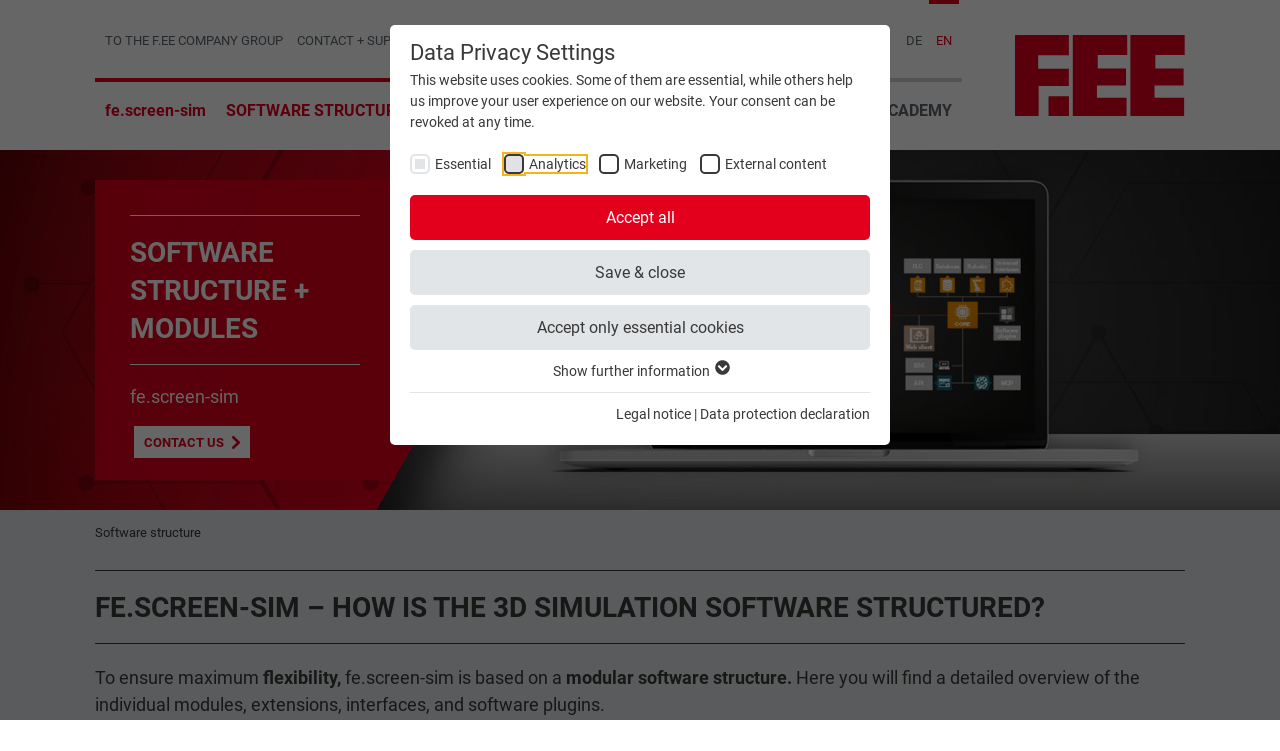

--- FILE ---
content_type: text/html; charset=utf-8
request_url: https://www.fescreen-sim.de/en/modules
body_size: 15476
content:
<!DOCTYPE html>
<html lang="en">
<head>
    <meta charset="utf-8">

<!-- 
	=============================================================
	Konzeption / Design / Programmierung
	+++++++++++++++++++++++++++++++++++++++++++++++++++++++++++++
	JANDA + ROSCHER - Die WerbeBotschafter aus Regensburg
	http://www.janda-roscher.de
	=============================================================

	This website is powered by TYPO3 - inspiring people to share!
	TYPO3 is a free open source Content Management Framework initially created by Kasper Skaarhoj and licensed under GNU/GPL.
	TYPO3 is copyright 1998-2026 of Kasper Skaarhoj. Extensions are copyright of their respective owners.
	Information and contribution at https://typo3.org/
-->


<title>fe.screen-sim – structure of the digital twin software | F.EE GmbH</title>
<meta name="generator" content="TYPO3 CMS">
<meta name="description" content="The modular structure of the simulation software allows maximum flexibility. Here you will find an overview of the programme&#039;s range of functions and the optional expansion options.">
<meta name="viewport" content="width=device-width, initial-scale=1.0">


<link rel="stylesheet" href="/_assets/1d22e063b65eb268d5f92b6a62c2486f/Stylesheets/styles.css?1758619986" media="all">
<link rel="stylesheet" href="/_assets/1d22e063b65eb268d5f92b6a62c2486f/Stylesheets/splide.min.css?1758619986" media="all">






<link rel="apple-touch-icon" href="/fee-apple-touch-icon.png" />
	<meta name="application-name" content="F.EE GmbH">
	<meta name="msapplication-TileImage" content="fee-win8-icon.png">
	<meta name="msapplication-TileColor" content="#ffffff">
	<link rel="shortcut icon" href="/favicon.ico" /><link rel="preload" as="style" href="https://www.fescreen-sim.de/fileadmin/sg_cookie_optin/siteroot-180/cookieOptin.css?1754905959" media="all" crossorigin="anonymous">
<link rel="stylesheet" href="https://www.fescreen-sim.de/fileadmin/sg_cookie_optin/siteroot-180/cookieOptin.css?1754905959" media="all" crossorigin="anonymous">
<script id="cookieOptinData" type="application/json">{"cookieGroups":[{"groupName":"essential","label":"Essential","description":"Essential cookies are required for basic website functions. This ensures that the website functions properly.","required":true,"cookieData":[{"Name":"cookie_optin","Provider":"F.EE GmbH","Purpose":"Stores the user's consent status for cookies on the current domain.","Lifetime":"1 year","index":0,"crdate":1636025445,"tstamp":1754905957,"pseudo":false},{"Name":"fe_typo_user","Provider":"F.EE GmbH","Purpose":"Maintains the status of the user for all page requests.","Lifetime":"Session","index":1,"crdate":1636025445,"tstamp":1754905957,"pseudo":false},{"Name":"PHPSESSID","Provider":"F.EE GmbH","Purpose":"Maintains the status of the user for all page requests.","Lifetime":"Session","index":2,"crdate":1636025445,"tstamp":1754905957,"pseudo":false}],"scriptData":[],"loadingHTML":"","loadingJavaScript":""},{"groupName":"analytics","label":"Analytics","description":"This group contains all scripts for analytical tracking and associated cookies. It helps us to improve the user experience of the website.","googleService":1,"googleName":"analytics_storage","dependentGroups":"","dependentGroupTitles":"","required":false,"cookieData":[{"Name":"_ga","Provider":"Google LLC","Purpose":"Registers a unique ID that is used to generate statistical data on how the visitor uses the website.","Lifetime":"2 years","index":0,"crdate":1636025536,"tstamp":1754905957,"pseudo":false},{"Name":"_gat","Provider":"Google LLC","Purpose":"Used by Google Analytics to throttle request rate.","Lifetime":"1 day","index":1,"crdate":1636025536,"tstamp":1754905957,"pseudo":false},{"Name":"_gid","Provider":"Google LLC","Purpose":"Registers a unique ID that is used to generate statistical data on how the visitor uses the website.","Lifetime":"1 day","index":2,"crdate":1636025536,"tstamp":1754905957,"pseudo":false}],"scriptData":[{"title":"Google Tag Manager","script":"","html":"<!-- Google Tag Manager -->\r\n<script>(function(w,d,s,l,i){w[l]=w[l]||[];w[l].push({'gtm.start':\r\nnew Date().getTime(),event:'gtm.js'});var f=d.getElementsByTagName(s)[0],\r\nj=d.createElement(s),dl=l!='dataLayer'?'&l='+l:'';j.async=true;j.src=\r\n'https:\/\/www.googletagmanager.com\/gtm.js?id='+i+dl;f.parentNode.insertBefore(j,f);\r\n})(window,document,'script','dataLayer','GTM-WTWXN6R');<\/script>\r\n<!-- End Google Tag Manager -->","index":0},{"title":"Internal Traffic Filter","script":"","html":"<!-- internal traffic Begin -->\r\n<script>\r\nvar ipListInternal = [\r\n'109.199.186.96',\r\n'109.199.186.97',\r\n'109.199.186.98',\r\n'109.199.186.99',\r\n'109.199.186.100',\r\n'109.199.186.101',\r\n'109.199.186.102',\r\n'109.199.186.103',\r\n'109.199.186.104',\r\n'109.199.186.105',\r\n'109.199.186.106',\r\n'109.199.186.107',\r\n'109.199.186.108',\r\n'109.199.186.109',\r\n'109.199.186.110',\r\n'109.199.186.111',\r\n'62.153.100.24',\r\n'62.153.100.25',\r\n'62.153.100.26',\r\n'62.153.100.27',\r\n'62.153.100.28',\r\n'62.153.100.29',\r\n'62.153.100.30',\r\n'62.153.100.31',\r\n'195.243.80.104',\r\n'195.243.80.105',\r\n'195.243.80.106',\r\n'195.243.80.107',\r\n'195.243.80.108',\r\n'195.243.80.109',\r\n'195.243.80.110',\r\n'195.243.80.111'\r\n];\r\n\r\nfunction getIP(json) {\r\nfor (var i = 0; i < ipListInternal.length; i++) {\r\n  if (ipListInternal[i] == json.ip) {\r\n    window.dataLayer = window.dataLayer || [];\r\n    dataLayer.push({\r\n      'userType' : 'internal'\r\n  });\r\n  }\r\n}\r\n}\r\n<\/script>\r\n<script src=\"https:\/\/api.ipify.org?format=jsonp&callback=getIP\"><\/script>\r\n<!-- internal traffic End -->","index":1}],"loadingHTML":"<!-- Google Tag Manager -->\r\n<script>(function(w,d,s,l,i){w[l]=w[l]||[];w[l].push({'gtm.start':\r\nnew Date().getTime(),event:'gtm.js'});var f=d.getElementsByTagName(s)[0],\r\nj=d.createElement(s),dl=l!='dataLayer'?'&l='+l:'';j.async=true;j.src=\r\n'https:\/\/www.googletagmanager.com\/gtm.js?id='+i+dl;f.parentNode.insertBefore(j,f);\r\n})(window,document,'script','dataLayer','GTM-WTWXN6R');<\/script>\r\n<!-- End Google Tag Manager -->\n\n<!-- internal traffic Begin -->\r\n<script>\r\nvar ipListInternal = [\r\n'109.199.186.96',\r\n'109.199.186.97',\r\n'109.199.186.98',\r\n'109.199.186.99',\r\n'109.199.186.100',\r\n'109.199.186.101',\r\n'109.199.186.102',\r\n'109.199.186.103',\r\n'109.199.186.104',\r\n'109.199.186.105',\r\n'109.199.186.106',\r\n'109.199.186.107',\r\n'109.199.186.108',\r\n'109.199.186.109',\r\n'109.199.186.110',\r\n'109.199.186.111',\r\n'62.153.100.24',\r\n'62.153.100.25',\r\n'62.153.100.26',\r\n'62.153.100.27',\r\n'62.153.100.28',\r\n'62.153.100.29',\r\n'62.153.100.30',\r\n'62.153.100.31',\r\n'195.243.80.104',\r\n'195.243.80.105',\r\n'195.243.80.106',\r\n'195.243.80.107',\r\n'195.243.80.108',\r\n'195.243.80.109',\r\n'195.243.80.110',\r\n'195.243.80.111'\r\n];\r\n\r\nfunction getIP(json) {\r\nfor (var i = 0; i < ipListInternal.length; i++) {\r\n  if (ipListInternal[i] == json.ip) {\r\n    window.dataLayer = window.dataLayer || [];\r\n    dataLayer.push({\r\n      'userType' : 'internal'\r\n  });\r\n  }\r\n}\r\n}\r\n<\/script>\r\n<script src=\"https:\/\/api.ipify.org?format=jsonp&callback=getIP\"><\/script>\r\n<!-- internal traffic End -->\n\n","loadingJavaScript":"","crdate":1636025508,"tstamp":1754905957},{"groupName":"marketing","label":"Marketing","description":"Diese Gruppe beinhaltet Skripte f\u00fcr Marketing-Zwecke wie Google Ads.","googleService":2,"googleName":"ad_storage, ad_personalization, ad_user_data","dependentGroups":"analytics","dependentGroupTitles":"Analytics","required":false,"cookieData":[],"scriptData":[],"loadingHTML":"","loadingJavaScript":"","crdate":1716820619,"tstamp":1754905957},{"groupName":"iframes","label":"External content","description":"We are using external content to provide you with useful further information.","required":false,"cookieData":[{"Name":"yt-player-bandwidth","Provider":"YouTube LLC","Purpose":"Used to determine the optimal video quality based on the visitor's device and network settings.","Lifetime":"persistent (local storage)","index":0,"crdate":1636025615,"tstamp":1754905957,"pseudo":false},{"Name":"yt-remote-device-id","Provider":"YouTube LLC","Purpose":"Saves the user settings when retrieving a YouTube video integrated on other websites.","Lifetime":"persistent (local storage)","index":1,"crdate":1636025615,"tstamp":1754905957,"pseudo":false},{"Name":"yt-player-headers-readable","Provider":"YouTube LLC","Purpose":"Saves the user settings when retrieving a YouTube video integrated on other websites.","Lifetime":"persistent (local storage)","index":2,"crdate":1636025615,"tstamp":1754905957,"pseudo":false},{"Name":"yt-remote-connected-devices","Provider":"YouTube LLC","Purpose":"Saves the user settings when retrieving a YouTube video integrated on other websites.","Lifetime":"persistent (local storage)","index":3,"crdate":1636025615,"tstamp":1754905957,"pseudo":false},{"Name":"yt.innertube::requests","Provider":"YouTube LLC","Purpose":"Registers a unique ID to keep statistics of what videos from YouTube the user has seen.","Lifetime":"persistent (local storage)","index":4,"crdate":1636025615,"tstamp":1754905957,"pseudo":false},{"Name":"yt.innertube::nextId","Provider":"YouTube LLC","Purpose":"Registers a unique ID to keep statistics of what videos from YouTube the user has seen.","Lifetime":"persistent (local storage)","index":5,"crdate":1636025615,"tstamp":1754905957,"pseudo":false}]}],"cssData":{"color_box":"#FFFFFF","color_headline":"#3a3938","color_text":"#3a3938","color_confirmation_background":"#C9FFC9","color_confirmation_text":"#208A20","color_checkbox":"#3a3938","color_checkbox_required":"#E2E5E8","color_button_all":"#E2001D","color_button_all_hover":"#c10019","color_button_all_text":"#FFFFFF","color_button_specific":"#E2E5E8","color_button_specific_hover":"#c3c7cb","color_button_specific_text":"#3a3938","color_button_essential":"#E2E5E8","color_button_essential_hover":"#c3c7cb","color_button_essential_text":"#3a3938","color_button_close":"#FFFFFF","color_button_close_hover":"#FFFFFF","color_button_close_text":"#373737","color_list":"#E2E5E8","color_list_text":"#3a3938","color_table":"#FFFFFF","color_Table_data_text":"#3a3938","color_table_header":"#FFFFFF","color_table_header_text":"#3a3938","color_full_box":"#143D59","color_full_headline":"#FFFFFF","color_full_text":"#FFFFFF","color_full_button_close":"#143D59","color_full_button_close_hover":"#143D59","color_full_button_close_text":"#FFFFFF","iframe_color_consent_box_background":"#E2E5E8","iframe_color_button_load_one":"#E2001D","iframe_color_button_load_one_hover":"#c10019","iframe_color_button_load_one_text":"#FFFFFF","iframe_color_open_settings":"#3a3938","banner_color_box":"#DDDDDD","banner_color_text":"#373737","banner_color_link_text":"#373737","banner_color_button_settings":"#888888","banner_color_button_settings_hover":"#D7D7D7","banner_color_button_settings_text":"#FFFFFF","banner_color_button_accept_essential":"#575757","banner_color_button_accept_essential_hover":"#929292","banner_color_button_accept_essential_text":"#FFFFFF","banner_color_button_accept":"#143D59","banner_color_button_accept_hover":"#2E6B96","banner_color_button_accept_text":"#FFFFFF","color_fingerprint_image":"#FFFFFF","color_fingerprint_background":"#143D59","color_focus_outline":"#F5b51A"},"footerLinks":[{"url":"https:\/\/www.fee.de\/en\/legal-notice?disableOptIn=1&cHash=f26024372bab619121e79e5433b8f29c","name":"Legal notice","uid":110,"index":0},{"url":"https:\/\/www.fescreen-sim.de\/en\/data-protection-declaration?disableOptIn=1&cHash=44821009233b576d537746d8adb2ebb0","name":"Data protection declaration","uid":587,"index":1}],"iFrameGroup":{"groupName":"iframes","label":"External content","description":"We are using external content to provide you with useful further information.","required":false,"cookieData":[{"Name":"yt-player-bandwidth","Provider":"YouTube LLC","Purpose":"Used to determine the optimal video quality based on the visitor's device and network settings.","Lifetime":"persistent (local storage)","index":0,"crdate":1636025615,"tstamp":1754905957,"pseudo":false},{"Name":"yt-remote-device-id","Provider":"YouTube LLC","Purpose":"Saves the user settings when retrieving a YouTube video integrated on other websites.","Lifetime":"persistent (local storage)","index":1,"crdate":1636025615,"tstamp":1754905957,"pseudo":false},{"Name":"yt-player-headers-readable","Provider":"YouTube LLC","Purpose":"Saves the user settings when retrieving a YouTube video integrated on other websites.","Lifetime":"persistent (local storage)","index":2,"crdate":1636025615,"tstamp":1754905957,"pseudo":false},{"Name":"yt-remote-connected-devices","Provider":"YouTube LLC","Purpose":"Saves the user settings when retrieving a YouTube video integrated on other websites.","Lifetime":"persistent (local storage)","index":3,"crdate":1636025615,"tstamp":1754905957,"pseudo":false},{"Name":"yt.innertube::requests","Provider":"YouTube LLC","Purpose":"Registers a unique ID to keep statistics of what videos from YouTube the user has seen.","Lifetime":"persistent (local storage)","index":4,"crdate":1636025615,"tstamp":1754905957,"pseudo":false},{"Name":"yt.innertube::nextId","Provider":"YouTube LLC","Purpose":"Registers a unique ID to keep statistics of what videos from YouTube the user has seen.","Lifetime":"persistent (local storage)","index":5,"crdate":1636025615,"tstamp":1754905957,"pseudo":false}]},"settings":{"banner_enable":false,"banner_force_min_width":0,"version":1,"banner_position":0,"banner_show_settings_button":true,"cookie_lifetime":365,"session_only_essential_cookies":false,"iframe_enabled":true,"minify_generated_data":true,"show_button_close":false,"activate_testing_mode":false,"disable_powered_by":true,"disable_for_this_language":false,"set_cookie_for_domain":"","save_history_webhook":"https:\/\/www.fescreen-sim.de\/en\/?saveOptinHistory","cookiebanner_whitelist_regex":"","banner_show_again_interval":14,"identifier":180,"language":1,"render_assets_inline":false,"consider_do_not_track":false,"domains_to_delete_cookies_for":"","subdomain_support":false,"overwrite_baseurl":"","unified_cookie_name":true,"disable_usage_statistics":false,"fingerprint_position":1,"iframe_replacement_background_image":"","monochrome_enabled":false,"show_fingerprint":true,"disable_automatic_loading":false,"auto_action_for_bots":0},"textEntries":{"header":"Data Privacy Settings","description":"This website uses cookies. Some of them are essential, while others help us improve your user experience on our website. Your consent can be revoked at any time.","accept_all_text":"Accept all","accept_specific_text":"Save & close","accept_essential_text":"Accept only essential cookies","extend_box_link_text":"Show further information","extend_box_link_text_close":"Hide further information","extend_table_link_text":"Show cookie information","extend_table_link_text_close":"Hide cookie information","cookie_name_text":"Name","cookie_provider_text":"Provider","cookie_purpose_text":"Purpose","cookie_lifetime_text":"Lifetime","iframe_button_allow_all_text":"Allow all external content","iframe_button_allow_one_text":"Allow once","iframe_button_reject_text":"Disallow","iframe_button_load_one_text":"Load external content","iframe_open_settings_text":"Show settings","iframe_button_load_one_description":"","banner_button_accept_text":"Accept","banner_button_accept_essential_text":"Decline","banner_button_settings_text":"Settings","banner_description":"This website uses cookies. Some of them are essential, while others help us improve your user experience on our website. Your consent can be revoked at any time.","save_confirmation_text":"Saved cookie settings","user_hash_text":"User-Hash","dependent_groups_text":"Abh\u00e4ngig von:","fingerprint_aria_label_text":"Cookies verwalten"},"placeholders":{"iframe_consent_description":"<p class=\"sg-cookie-optin-box-flash-message\"><\/p>"},"mustacheData":{"template":{"template_html":"<!--googleoff: index-->\n<div data-nosnippet class=\"sg-cookie-optin-box\">\n\t{{#settings.show_button_close}}\n\t\t<span class=\"sg-cookie-optin-box-close-button\">\u2715<\/span>\n\t{{\/settings.show_button_close}}\n\n\t<strong class=\"sg-cookie-optin-box-header\">{{{textEntries.header}}}<\/strong>\n\t<p class=\"sg-cookie-optin-box-description\">{{{textEntries.description}}}<\/p>\n\n\t<ul class=\"sg-cookie-optin-box-cookie-list\">\n\t\t{{#cookieGroups}}\n\t\t\t<li class=\"sg-cookie-optin-box-cookie-list-item\">\n\t\t\t\t<label >\n\t\t\t\t\t<input class=\"sg-cookie-optin-checkbox\"\n\t\t\t\t\t   type=\"checkbox\"\n\t\t\t\t\t   name=\"cookies[]\"\n\t\t\t\t\t   value=\"{{groupName}}\"\n\t\t\t\t\t   {{#required}}checked=\"1\"{{\/required}}\n\t\t\t\t\t   {{#required}}disabled=\"1\"{{\/required}}>\n\t\t\t\t\t<span class=\"sg-cookie-optin-checkbox-label\" role=\"checkbox\"\n\t\t\t\t\t\t  {{#required}}aria-checked=\"true\"{{\/required}}\n\t\t\t\t\t\t  {{^required}}aria-checked=\"false\"{{\/required}}>{{{label}}}<\/span>\n\t\t\t\t<\/label>\n\t\t\t<\/li>\n\t\t{{\/cookieGroups}}\n\t<\/ul>\n\n\t<div class=\"sg-cookie-optin-box-button\">\n\t\t<button  class=\"sg-cookie-optin-box-button-accept-all\">{{{textEntries.accept_all_text}}}<\/button>\n\t\t<button  class=\"sg-cookie-optin-box-button-accept-specific\">{{{textEntries.accept_specific_text}}}<\/button>\n\t\t<button  class=\"sg-cookie-optin-box-button-accept-essential\">{{{textEntries.accept_essential_text}}}<\/button>\n\t<\/div>\n\n\t<ul class=\"sg-cookie-optin-box-cookie-detail-list\" aria-hidden=\"true\">\n\t\t{{#cookieGroups}}\n\t\t\t<li class=\"sg-cookie-optin-box-cookie-detail-list-item\">\n\t\t\t\t<strong class=\"sg-cookie-optin-box-cookie-detail-header\">{{{label}}}<\/strong>\n\t\t\t\t<p class=\"sg-cookie-optin-box-cookie-detail-description\">{{{description}}}<\/p>\n\t\t\t\t{{#dependentGroups}}\n\t\t\t\t<div class=\"sg-cookie-optin-dependent-groups\">{{{textEntries.dependent_groups_text}}} {{dependentGroupTitles}}<\/div>\n\t\t\t\t{{\/dependentGroups}}\n\n\t\t\t\t<div class=\"sg-cookie-optin-box-cookie-detail-sublist\" aria-hidden=\"true\">\n\t\t\t\t\t{{#cookieData}}\n\t\t\t\t\t\t{{^pseudo}}\n\t\t\t\t\t\t\t<table role=\"grid\">\n\t\t\t\t\t\t\t\t<tbody role=\"rowgroup\">\n\t\t\t\t\t\t\t\t\t{{#index}}<tr role=\"row\" class=\"divider\"><td role=\"cell\" colspan=\"2\">&nbsp;<\/td><\/tr>{{\/index}}\n\t\t\t\t\t\t\t\t\t<tr role=\"row\">\n\t\t\t\t\t\t\t\t\t\t<th scope=\"row\">{{{textEntries.cookie_name_text}}}<\/th>\n\t\t\t\t\t\t\t\t\t\t<td role=\"cell\">{{{Name}}}<\/td>\n\t\t\t\t\t\t\t\t\t<\/tr>\n\t\t\t\t\t\t\t\t\t<tr role=\"row\">\n\t\t\t\t\t\t\t\t\t\t<th scope=\"row\">{{{textEntries.cookie_provider_text}}}<\/th>\n\t\t\t\t\t\t\t\t\t\t<td role=\"cell\">{{{Provider}}}<\/td>\n\t\t\t\t\t\t\t\t\t<\/tr>\n\t\t\t\t\t\t\t\t\t<tr role=\"row\">\n\t\t\t\t\t\t\t\t\t\t<th scope=\"row\">{{{textEntries.cookie_lifetime_text}}}<\/th>\n\t\t\t\t\t\t\t\t\t\t<td role=\"cell\">{{{Lifetime}}}<\/td>\n\t\t\t\t\t\t\t\t\t<\/tr>\n\t\t\t\t\t\t\t\t\t<tr role=\"row\">\n\t\t\t\t\t\t\t\t\t\t<th scope=\"row\">{{{textEntries.cookie_purpose_text}}}<\/th>\n\t\t\t\t\t\t\t\t\t\t<td role=\"cell\" class=\"sg-cookie-optin-box-table-reason\">{{{Purpose}}}<\/td>\n\t\t\t\t\t\t\t\t\t<\/tr>\n\t\t\t\t\t\t\t\t<\/tbody>\n\t\t\t\t\t\t\t<\/table>\n\t\t\t\t\t\t{{\/pseudo}}\n\t\t\t\t\t{{\/cookieData}}\n\t\t\t\t<\/div>\n\n\t\t\t\t{{#cookieData}}\n\t\t\t\t\t{{^index}}<a role=\"button\" class=\"sg-cookie-optin-box-sublist-open-more-link\" href=\"#\">{{{textEntries.extend_table_link_text}}}\n\t\t\t\t\t\t<span>\n\t\t\t\t\t\t\t<svg class=\"sg-cookie-optin-box-sublist-open-more-symbol\" fill='currentColor' xmlns='http:\/\/www.w3.org\/2000\/svg'\n\t\t\t\t\t\t\t\t viewBox='0 0 512 512' aria-hidden=\"true\" focusable=\"false\">\n\t\t\t\t\t\t\t\t<path d='M504 256c0 137-111 248-248 248S8 393 8 256 119 8 256 8s248 111 248 248zM273 369.9l135.5-135.5c9.4-9.4 9.4-24.6 0-33.9l-17-17c-9.4-9.4-24.6-9.4-33.9 0L256 285.1 154.4 183.5c-9.4-9.4-24.6-9.4-33.9 0l-17 17c-9.4 9.4-9.4 24.6 0 33.9L239 369.9c9.4 9.4 24.6 9.4 34 0z'\/>\n\t\t\t\t\t\t\t<\/svg>\n\t\t\t\t\t\t<\/span>\n\t\t\t\t\t<\/a>{{\/index}}\n\t\t\t\t{{\/cookieData}}\n\t\t\t<\/li>\n\t\t{{\/cookieGroups}}\n\t<\/ul>\n\n\t<div class=\"sg-cookie-optin-box-open-more\">\n\t\t<a class=\"sg-cookie-optin-box-open-more-link\" href=\"#\">{{{textEntries.extend_box_link_text}}}\n\t\t\t<span>\n\t\t\t\t<svg class=\"sg-cookie-optin-box-sublist-open-more-symbol\" fill='currentColor' xmlns='http:\/\/www.w3.org\/2000\/svg'\n\t\t\t\t\t viewBox='0 0 512 512' aria-hidden=\"true\" focusable=\"false\">\n\t\t\t\t\t<path d='M504 256c0 137-111 248-248 248S8 393 8 256 119 8 256 8s248 111 248 248zM273 369.9l135.5-135.5c9.4-9.4 9.4-24.6 0-33.9l-17-17c-9.4-9.4-24.6-9.4-33.9 0L256 285.1 154.4 183.5c-9.4-9.4-24.6-9.4-33.9 0l-17 17c-9.4 9.4-9.4 24.6 0 33.9L239 369.9c9.4 9.4 24.6 9.4 34 0z'\/>\n\t\t\t\t<\/svg>\n\t\t\t<\/span>\n\t\t<\/a>\n\t<\/div>\n\n\t<div class=\"sg-cookie-optin-box-footer\">\n\t\t<div class=\"sg-cookie-optin-box-copyright\">\n\t\t\t<a  class=\"sg-cookie-optin-box-copyright-link{{#settings.disable_powered_by}} sg-cookie-optin-box-copyright-link-hidden{{\/settings.disable_powered_by}}\"\n\t\t\t   href=\"https:\/\/www.sgalinski.de\/typo3-produkte-webentwicklung\/sgalinski-cookie-optin\/\"\n\t\t\t   rel=\"noopener\"\n\t\t\t   target=\"_blank\">\n\t\t\t\tPowered by<br>sgalinski Cookie Consent\n\t\t\t<\/a>\n\t\t<\/div>\n\n\t\t<div class=\"sg-cookie-optin-box-footer-links\">\n\t\t\t{{#footerLinks}}\n\t\t\t\t{{#index}}\n\t\t\t\t\t<span class=\"sg-cookie-optin-box-footer-divider\"> | <\/span>\n\t\t\t\t{{\/index}}\n\n\t\t\t\t<a  class=\"sg-cookie-optin-box-footer-link\" href=\"{{url}}\" target=\"_blank\">{{{name}}}<\/a>\n\t\t\t{{\/footerLinks}}\n\t\t<\/div>\n\n\t\t<div class=\"sg-cookie-optin-box-footer-user-hash-container\">\n\t\t\t{{{textEntries.user_hash_text}}}: <span class=\"sg-cookie-optin-box-footer-user-hash\"><\/span>\n\t\t<\/div>\n\t<\/div>\n<\/div>\n<!--googleon: index-->\n","template_overwritten":0,"template_selection":0,"markup":"<!--googleoff: index-->\n<div data-nosnippet class=\"sg-cookie-optin-box\">\n\n\t<strong class=\"sg-cookie-optin-box-header\">Data Privacy Settings<\/strong>\n\t<p class=\"sg-cookie-optin-box-description\">This website uses cookies. Some of them are essential, while others help us improve your user experience on our website. Your consent can be revoked at any time.<\/p>\n\n\t<ul class=\"sg-cookie-optin-box-cookie-list\">\n\t\t\t<li class=\"sg-cookie-optin-box-cookie-list-item\">\n\t\t\t\t<label >\n\t\t\t\t\t<input class=\"sg-cookie-optin-checkbox\"\n\t\t\t\t\t   type=\"checkbox\"\n\t\t\t\t\t   name=\"cookies[]\"\n\t\t\t\t\t   value=\"essential\"\n\t\t\t\t\t   checked=\"1\"\n\t\t\t\t\t   disabled=\"1\">\n\t\t\t\t\t<span class=\"sg-cookie-optin-checkbox-label\" role=\"checkbox\"\n\t\t\t\t\t\t  aria-checked=\"true\"\n\t\t\t\t\t\t  >Essential<\/span>\n\t\t\t\t<\/label>\n\t\t\t<\/li>\n\t\t\t<li class=\"sg-cookie-optin-box-cookie-list-item\">\n\t\t\t\t<label >\n\t\t\t\t\t<input class=\"sg-cookie-optin-checkbox\"\n\t\t\t\t\t   type=\"checkbox\"\n\t\t\t\t\t   name=\"cookies[]\"\n\t\t\t\t\t   value=\"analytics\"\n\t\t\t\t\t   \n\t\t\t\t\t   >\n\t\t\t\t\t<span class=\"sg-cookie-optin-checkbox-label\" role=\"checkbox\"\n\t\t\t\t\t\t  \n\t\t\t\t\t\t  aria-checked=\"false\">Analytics<\/span>\n\t\t\t\t<\/label>\n\t\t\t<\/li>\n\t\t\t<li class=\"sg-cookie-optin-box-cookie-list-item\">\n\t\t\t\t<label >\n\t\t\t\t\t<input class=\"sg-cookie-optin-checkbox\"\n\t\t\t\t\t   type=\"checkbox\"\n\t\t\t\t\t   name=\"cookies[]\"\n\t\t\t\t\t   value=\"marketing\"\n\t\t\t\t\t   \n\t\t\t\t\t   >\n\t\t\t\t\t<span class=\"sg-cookie-optin-checkbox-label\" role=\"checkbox\"\n\t\t\t\t\t\t  \n\t\t\t\t\t\t  aria-checked=\"false\">Marketing<\/span>\n\t\t\t\t<\/label>\n\t\t\t<\/li>\n\t\t\t<li class=\"sg-cookie-optin-box-cookie-list-item\">\n\t\t\t\t<label >\n\t\t\t\t\t<input class=\"sg-cookie-optin-checkbox\"\n\t\t\t\t\t   type=\"checkbox\"\n\t\t\t\t\t   name=\"cookies[]\"\n\t\t\t\t\t   value=\"iframes\"\n\t\t\t\t\t   \n\t\t\t\t\t   >\n\t\t\t\t\t<span class=\"sg-cookie-optin-checkbox-label\" role=\"checkbox\"\n\t\t\t\t\t\t  \n\t\t\t\t\t\t  aria-checked=\"false\">External content<\/span>\n\t\t\t\t<\/label>\n\t\t\t<\/li>\n\t<\/ul>\n\n\t<div class=\"sg-cookie-optin-box-button\">\n\t\t<button  class=\"sg-cookie-optin-box-button-accept-all\">Accept all<\/button>\n\t\t<button  class=\"sg-cookie-optin-box-button-accept-specific\">Save & close<\/button>\n\t\t<button  class=\"sg-cookie-optin-box-button-accept-essential\">Accept only essential cookies<\/button>\n\t<\/div>\n\n\t<ul class=\"sg-cookie-optin-box-cookie-detail-list\" aria-hidden=\"true\">\n\t\t\t<li class=\"sg-cookie-optin-box-cookie-detail-list-item\">\n\t\t\t\t<strong class=\"sg-cookie-optin-box-cookie-detail-header\">Essential<\/strong>\n\t\t\t\t<p class=\"sg-cookie-optin-box-cookie-detail-description\">Essential cookies are required for basic website functions. This ensures that the website functions properly.<\/p>\n\n\t\t\t\t<div class=\"sg-cookie-optin-box-cookie-detail-sublist\" aria-hidden=\"true\">\n\t\t\t\t\t\t\t<table role=\"grid\">\n\t\t\t\t\t\t\t\t<tbody role=\"rowgroup\">\n\t\t\t\t\t\t\t\t\t\n\t\t\t\t\t\t\t\t\t<tr role=\"row\">\n\t\t\t\t\t\t\t\t\t\t<th scope=\"row\">Name<\/th>\n\t\t\t\t\t\t\t\t\t\t<td role=\"cell\">cookie_optin<\/td>\n\t\t\t\t\t\t\t\t\t<\/tr>\n\t\t\t\t\t\t\t\t\t<tr role=\"row\">\n\t\t\t\t\t\t\t\t\t\t<th scope=\"row\">Provider<\/th>\n\t\t\t\t\t\t\t\t\t\t<td role=\"cell\">F.EE GmbH<\/td>\n\t\t\t\t\t\t\t\t\t<\/tr>\n\t\t\t\t\t\t\t\t\t<tr role=\"row\">\n\t\t\t\t\t\t\t\t\t\t<th scope=\"row\">Lifetime<\/th>\n\t\t\t\t\t\t\t\t\t\t<td role=\"cell\">1 year<\/td>\n\t\t\t\t\t\t\t\t\t<\/tr>\n\t\t\t\t\t\t\t\t\t<tr role=\"row\">\n\t\t\t\t\t\t\t\t\t\t<th scope=\"row\">Purpose<\/th>\n\t\t\t\t\t\t\t\t\t\t<td role=\"cell\" class=\"sg-cookie-optin-box-table-reason\">Stores the user's consent status for cookies on the current domain.<\/td>\n\t\t\t\t\t\t\t\t\t<\/tr>\n\t\t\t\t\t\t\t\t<\/tbody>\n\t\t\t\t\t\t\t<\/table>\n\t\t\t\t\t\t\t<table role=\"grid\">\n\t\t\t\t\t\t\t\t<tbody role=\"rowgroup\">\n\t\t\t\t\t\t\t\t\t<tr role=\"row\" class=\"divider\"><td role=\"cell\" colspan=\"2\">&nbsp;<\/td><\/tr>\n\t\t\t\t\t\t\t\t\t<tr role=\"row\">\n\t\t\t\t\t\t\t\t\t\t<th scope=\"row\">Name<\/th>\n\t\t\t\t\t\t\t\t\t\t<td role=\"cell\">fe_typo_user<\/td>\n\t\t\t\t\t\t\t\t\t<\/tr>\n\t\t\t\t\t\t\t\t\t<tr role=\"row\">\n\t\t\t\t\t\t\t\t\t\t<th scope=\"row\">Provider<\/th>\n\t\t\t\t\t\t\t\t\t\t<td role=\"cell\">F.EE GmbH<\/td>\n\t\t\t\t\t\t\t\t\t<\/tr>\n\t\t\t\t\t\t\t\t\t<tr role=\"row\">\n\t\t\t\t\t\t\t\t\t\t<th scope=\"row\">Lifetime<\/th>\n\t\t\t\t\t\t\t\t\t\t<td role=\"cell\">Session<\/td>\n\t\t\t\t\t\t\t\t\t<\/tr>\n\t\t\t\t\t\t\t\t\t<tr role=\"row\">\n\t\t\t\t\t\t\t\t\t\t<th scope=\"row\">Purpose<\/th>\n\t\t\t\t\t\t\t\t\t\t<td role=\"cell\" class=\"sg-cookie-optin-box-table-reason\">Maintains the status of the user for all page requests.<\/td>\n\t\t\t\t\t\t\t\t\t<\/tr>\n\t\t\t\t\t\t\t\t<\/tbody>\n\t\t\t\t\t\t\t<\/table>\n\t\t\t\t\t\t\t<table role=\"grid\">\n\t\t\t\t\t\t\t\t<tbody role=\"rowgroup\">\n\t\t\t\t\t\t\t\t\t<tr role=\"row\" class=\"divider\"><td role=\"cell\" colspan=\"2\">&nbsp;<\/td><\/tr>\n\t\t\t\t\t\t\t\t\t<tr role=\"row\">\n\t\t\t\t\t\t\t\t\t\t<th scope=\"row\">Name<\/th>\n\t\t\t\t\t\t\t\t\t\t<td role=\"cell\">PHPSESSID<\/td>\n\t\t\t\t\t\t\t\t\t<\/tr>\n\t\t\t\t\t\t\t\t\t<tr role=\"row\">\n\t\t\t\t\t\t\t\t\t\t<th scope=\"row\">Provider<\/th>\n\t\t\t\t\t\t\t\t\t\t<td role=\"cell\">F.EE GmbH<\/td>\n\t\t\t\t\t\t\t\t\t<\/tr>\n\t\t\t\t\t\t\t\t\t<tr role=\"row\">\n\t\t\t\t\t\t\t\t\t\t<th scope=\"row\">Lifetime<\/th>\n\t\t\t\t\t\t\t\t\t\t<td role=\"cell\">Session<\/td>\n\t\t\t\t\t\t\t\t\t<\/tr>\n\t\t\t\t\t\t\t\t\t<tr role=\"row\">\n\t\t\t\t\t\t\t\t\t\t<th scope=\"row\">Purpose<\/th>\n\t\t\t\t\t\t\t\t\t\t<td role=\"cell\" class=\"sg-cookie-optin-box-table-reason\">Maintains the status of the user for all page requests.<\/td>\n\t\t\t\t\t\t\t\t\t<\/tr>\n\t\t\t\t\t\t\t\t<\/tbody>\n\t\t\t\t\t\t\t<\/table>\n\t\t\t\t<\/div>\n\n\t\t\t\t\t<a role=\"button\" class=\"sg-cookie-optin-box-sublist-open-more-link\" href=\"#\">Show cookie information\n\t\t\t\t\t\t<span>\n\t\t\t\t\t\t\t<svg class=\"sg-cookie-optin-box-sublist-open-more-symbol\" fill='currentColor' xmlns='http:\/\/www.w3.org\/2000\/svg'\n\t\t\t\t\t\t\t\t viewBox='0 0 512 512' aria-hidden=\"true\" focusable=\"false\">\n\t\t\t\t\t\t\t\t<path d='M504 256c0 137-111 248-248 248S8 393 8 256 119 8 256 8s248 111 248 248zM273 369.9l135.5-135.5c9.4-9.4 9.4-24.6 0-33.9l-17-17c-9.4-9.4-24.6-9.4-33.9 0L256 285.1 154.4 183.5c-9.4-9.4-24.6-9.4-33.9 0l-17 17c-9.4 9.4-9.4 24.6 0 33.9L239 369.9c9.4 9.4 24.6 9.4 34 0z'\/>\n\t\t\t\t\t\t\t<\/svg>\n\t\t\t\t\t\t<\/span>\n\t\t\t\t\t<\/a>\n\t\t\t\t\t\n\t\t\t\t\t\n\t\t\t<\/li>\n\t\t\t<li class=\"sg-cookie-optin-box-cookie-detail-list-item\">\n\t\t\t\t<strong class=\"sg-cookie-optin-box-cookie-detail-header\">Analytics<\/strong>\n\t\t\t\t<p class=\"sg-cookie-optin-box-cookie-detail-description\">This group contains all scripts for analytical tracking and associated cookies. It helps us to improve the user experience of the website.<\/p>\n\n\t\t\t\t<div class=\"sg-cookie-optin-box-cookie-detail-sublist\" aria-hidden=\"true\">\n\t\t\t\t\t\t\t<table role=\"grid\">\n\t\t\t\t\t\t\t\t<tbody role=\"rowgroup\">\n\t\t\t\t\t\t\t\t\t\n\t\t\t\t\t\t\t\t\t<tr role=\"row\">\n\t\t\t\t\t\t\t\t\t\t<th scope=\"row\">Name<\/th>\n\t\t\t\t\t\t\t\t\t\t<td role=\"cell\">_ga<\/td>\n\t\t\t\t\t\t\t\t\t<\/tr>\n\t\t\t\t\t\t\t\t\t<tr role=\"row\">\n\t\t\t\t\t\t\t\t\t\t<th scope=\"row\">Provider<\/th>\n\t\t\t\t\t\t\t\t\t\t<td role=\"cell\">Google LLC<\/td>\n\t\t\t\t\t\t\t\t\t<\/tr>\n\t\t\t\t\t\t\t\t\t<tr role=\"row\">\n\t\t\t\t\t\t\t\t\t\t<th scope=\"row\">Lifetime<\/th>\n\t\t\t\t\t\t\t\t\t\t<td role=\"cell\">2 years<\/td>\n\t\t\t\t\t\t\t\t\t<\/tr>\n\t\t\t\t\t\t\t\t\t<tr role=\"row\">\n\t\t\t\t\t\t\t\t\t\t<th scope=\"row\">Purpose<\/th>\n\t\t\t\t\t\t\t\t\t\t<td role=\"cell\" class=\"sg-cookie-optin-box-table-reason\">Registers a unique ID that is used to generate statistical data on how the visitor uses the website.<\/td>\n\t\t\t\t\t\t\t\t\t<\/tr>\n\t\t\t\t\t\t\t\t<\/tbody>\n\t\t\t\t\t\t\t<\/table>\n\t\t\t\t\t\t\t<table role=\"grid\">\n\t\t\t\t\t\t\t\t<tbody role=\"rowgroup\">\n\t\t\t\t\t\t\t\t\t<tr role=\"row\" class=\"divider\"><td role=\"cell\" colspan=\"2\">&nbsp;<\/td><\/tr>\n\t\t\t\t\t\t\t\t\t<tr role=\"row\">\n\t\t\t\t\t\t\t\t\t\t<th scope=\"row\">Name<\/th>\n\t\t\t\t\t\t\t\t\t\t<td role=\"cell\">_gat<\/td>\n\t\t\t\t\t\t\t\t\t<\/tr>\n\t\t\t\t\t\t\t\t\t<tr role=\"row\">\n\t\t\t\t\t\t\t\t\t\t<th scope=\"row\">Provider<\/th>\n\t\t\t\t\t\t\t\t\t\t<td role=\"cell\">Google LLC<\/td>\n\t\t\t\t\t\t\t\t\t<\/tr>\n\t\t\t\t\t\t\t\t\t<tr role=\"row\">\n\t\t\t\t\t\t\t\t\t\t<th scope=\"row\">Lifetime<\/th>\n\t\t\t\t\t\t\t\t\t\t<td role=\"cell\">1 day<\/td>\n\t\t\t\t\t\t\t\t\t<\/tr>\n\t\t\t\t\t\t\t\t\t<tr role=\"row\">\n\t\t\t\t\t\t\t\t\t\t<th scope=\"row\">Purpose<\/th>\n\t\t\t\t\t\t\t\t\t\t<td role=\"cell\" class=\"sg-cookie-optin-box-table-reason\">Used by Google Analytics to throttle request rate.<\/td>\n\t\t\t\t\t\t\t\t\t<\/tr>\n\t\t\t\t\t\t\t\t<\/tbody>\n\t\t\t\t\t\t\t<\/table>\n\t\t\t\t\t\t\t<table role=\"grid\">\n\t\t\t\t\t\t\t\t<tbody role=\"rowgroup\">\n\t\t\t\t\t\t\t\t\t<tr role=\"row\" class=\"divider\"><td role=\"cell\" colspan=\"2\">&nbsp;<\/td><\/tr>\n\t\t\t\t\t\t\t\t\t<tr role=\"row\">\n\t\t\t\t\t\t\t\t\t\t<th scope=\"row\">Name<\/th>\n\t\t\t\t\t\t\t\t\t\t<td role=\"cell\">_gid<\/td>\n\t\t\t\t\t\t\t\t\t<\/tr>\n\t\t\t\t\t\t\t\t\t<tr role=\"row\">\n\t\t\t\t\t\t\t\t\t\t<th scope=\"row\">Provider<\/th>\n\t\t\t\t\t\t\t\t\t\t<td role=\"cell\">Google LLC<\/td>\n\t\t\t\t\t\t\t\t\t<\/tr>\n\t\t\t\t\t\t\t\t\t<tr role=\"row\">\n\t\t\t\t\t\t\t\t\t\t<th scope=\"row\">Lifetime<\/th>\n\t\t\t\t\t\t\t\t\t\t<td role=\"cell\">1 day<\/td>\n\t\t\t\t\t\t\t\t\t<\/tr>\n\t\t\t\t\t\t\t\t\t<tr role=\"row\">\n\t\t\t\t\t\t\t\t\t\t<th scope=\"row\">Purpose<\/th>\n\t\t\t\t\t\t\t\t\t\t<td role=\"cell\" class=\"sg-cookie-optin-box-table-reason\">Registers a unique ID that is used to generate statistical data on how the visitor uses the website.<\/td>\n\t\t\t\t\t\t\t\t\t<\/tr>\n\t\t\t\t\t\t\t\t<\/tbody>\n\t\t\t\t\t\t\t<\/table>\n\t\t\t\t<\/div>\n\n\t\t\t\t\t<a role=\"button\" class=\"sg-cookie-optin-box-sublist-open-more-link\" href=\"#\">Show cookie information\n\t\t\t\t\t\t<span>\n\t\t\t\t\t\t\t<svg class=\"sg-cookie-optin-box-sublist-open-more-symbol\" fill='currentColor' xmlns='http:\/\/www.w3.org\/2000\/svg'\n\t\t\t\t\t\t\t\t viewBox='0 0 512 512' aria-hidden=\"true\" focusable=\"false\">\n\t\t\t\t\t\t\t\t<path d='M504 256c0 137-111 248-248 248S8 393 8 256 119 8 256 8s248 111 248 248zM273 369.9l135.5-135.5c9.4-9.4 9.4-24.6 0-33.9l-17-17c-9.4-9.4-24.6-9.4-33.9 0L256 285.1 154.4 183.5c-9.4-9.4-24.6-9.4-33.9 0l-17 17c-9.4 9.4-9.4 24.6 0 33.9L239 369.9c9.4 9.4 24.6 9.4 34 0z'\/>\n\t\t\t\t\t\t\t<\/svg>\n\t\t\t\t\t\t<\/span>\n\t\t\t\t\t<\/a>\n\t\t\t\t\t\n\t\t\t\t\t\n\t\t\t<\/li>\n\t\t\t<li class=\"sg-cookie-optin-box-cookie-detail-list-item\">\n\t\t\t\t<strong class=\"sg-cookie-optin-box-cookie-detail-header\">Marketing<\/strong>\n\t\t\t\t<p class=\"sg-cookie-optin-box-cookie-detail-description\">Diese Gruppe beinhaltet Skripte f\u00fcr Marketing-Zwecke wie Google Ads.<\/p>\n\t\t\t\t<div class=\"sg-cookie-optin-dependent-groups\">Abh\u00e4ngig von: Analytics<\/div>\n\n\t\t\t\t<div class=\"sg-cookie-optin-box-cookie-detail-sublist\" aria-hidden=\"true\">\n\t\t\t\t<\/div>\n\n\t\t\t<\/li>\n\t\t\t<li class=\"sg-cookie-optin-box-cookie-detail-list-item\">\n\t\t\t\t<strong class=\"sg-cookie-optin-box-cookie-detail-header\">External content<\/strong>\n\t\t\t\t<p class=\"sg-cookie-optin-box-cookie-detail-description\">We are using external content to provide you with useful further information.<\/p>\n\n\t\t\t\t<div class=\"sg-cookie-optin-box-cookie-detail-sublist\" aria-hidden=\"true\">\n\t\t\t\t\t\t\t<table role=\"grid\">\n\t\t\t\t\t\t\t\t<tbody role=\"rowgroup\">\n\t\t\t\t\t\t\t\t\t\n\t\t\t\t\t\t\t\t\t<tr role=\"row\">\n\t\t\t\t\t\t\t\t\t\t<th scope=\"row\">Name<\/th>\n\t\t\t\t\t\t\t\t\t\t<td role=\"cell\">yt-player-bandwidth<\/td>\n\t\t\t\t\t\t\t\t\t<\/tr>\n\t\t\t\t\t\t\t\t\t<tr role=\"row\">\n\t\t\t\t\t\t\t\t\t\t<th scope=\"row\">Provider<\/th>\n\t\t\t\t\t\t\t\t\t\t<td role=\"cell\">YouTube LLC<\/td>\n\t\t\t\t\t\t\t\t\t<\/tr>\n\t\t\t\t\t\t\t\t\t<tr role=\"row\">\n\t\t\t\t\t\t\t\t\t\t<th scope=\"row\">Lifetime<\/th>\n\t\t\t\t\t\t\t\t\t\t<td role=\"cell\">persistent (local storage)<\/td>\n\t\t\t\t\t\t\t\t\t<\/tr>\n\t\t\t\t\t\t\t\t\t<tr role=\"row\">\n\t\t\t\t\t\t\t\t\t\t<th scope=\"row\">Purpose<\/th>\n\t\t\t\t\t\t\t\t\t\t<td role=\"cell\" class=\"sg-cookie-optin-box-table-reason\">Used to determine the optimal video quality based on the visitor's device and network settings.<\/td>\n\t\t\t\t\t\t\t\t\t<\/tr>\n\t\t\t\t\t\t\t\t<\/tbody>\n\t\t\t\t\t\t\t<\/table>\n\t\t\t\t\t\t\t<table role=\"grid\">\n\t\t\t\t\t\t\t\t<tbody role=\"rowgroup\">\n\t\t\t\t\t\t\t\t\t<tr role=\"row\" class=\"divider\"><td role=\"cell\" colspan=\"2\">&nbsp;<\/td><\/tr>\n\t\t\t\t\t\t\t\t\t<tr role=\"row\">\n\t\t\t\t\t\t\t\t\t\t<th scope=\"row\">Name<\/th>\n\t\t\t\t\t\t\t\t\t\t<td role=\"cell\">yt-remote-device-id<\/td>\n\t\t\t\t\t\t\t\t\t<\/tr>\n\t\t\t\t\t\t\t\t\t<tr role=\"row\">\n\t\t\t\t\t\t\t\t\t\t<th scope=\"row\">Provider<\/th>\n\t\t\t\t\t\t\t\t\t\t<td role=\"cell\">YouTube LLC<\/td>\n\t\t\t\t\t\t\t\t\t<\/tr>\n\t\t\t\t\t\t\t\t\t<tr role=\"row\">\n\t\t\t\t\t\t\t\t\t\t<th scope=\"row\">Lifetime<\/th>\n\t\t\t\t\t\t\t\t\t\t<td role=\"cell\">persistent (local storage)<\/td>\n\t\t\t\t\t\t\t\t\t<\/tr>\n\t\t\t\t\t\t\t\t\t<tr role=\"row\">\n\t\t\t\t\t\t\t\t\t\t<th scope=\"row\">Purpose<\/th>\n\t\t\t\t\t\t\t\t\t\t<td role=\"cell\" class=\"sg-cookie-optin-box-table-reason\">Saves the user settings when retrieving a YouTube video integrated on other websites.<\/td>\n\t\t\t\t\t\t\t\t\t<\/tr>\n\t\t\t\t\t\t\t\t<\/tbody>\n\t\t\t\t\t\t\t<\/table>\n\t\t\t\t\t\t\t<table role=\"grid\">\n\t\t\t\t\t\t\t\t<tbody role=\"rowgroup\">\n\t\t\t\t\t\t\t\t\t<tr role=\"row\" class=\"divider\"><td role=\"cell\" colspan=\"2\">&nbsp;<\/td><\/tr>\n\t\t\t\t\t\t\t\t\t<tr role=\"row\">\n\t\t\t\t\t\t\t\t\t\t<th scope=\"row\">Name<\/th>\n\t\t\t\t\t\t\t\t\t\t<td role=\"cell\">yt-player-headers-readable<\/td>\n\t\t\t\t\t\t\t\t\t<\/tr>\n\t\t\t\t\t\t\t\t\t<tr role=\"row\">\n\t\t\t\t\t\t\t\t\t\t<th scope=\"row\">Provider<\/th>\n\t\t\t\t\t\t\t\t\t\t<td role=\"cell\">YouTube LLC<\/td>\n\t\t\t\t\t\t\t\t\t<\/tr>\n\t\t\t\t\t\t\t\t\t<tr role=\"row\">\n\t\t\t\t\t\t\t\t\t\t<th scope=\"row\">Lifetime<\/th>\n\t\t\t\t\t\t\t\t\t\t<td role=\"cell\">persistent (local storage)<\/td>\n\t\t\t\t\t\t\t\t\t<\/tr>\n\t\t\t\t\t\t\t\t\t<tr role=\"row\">\n\t\t\t\t\t\t\t\t\t\t<th scope=\"row\">Purpose<\/th>\n\t\t\t\t\t\t\t\t\t\t<td role=\"cell\" class=\"sg-cookie-optin-box-table-reason\">Saves the user settings when retrieving a YouTube video integrated on other websites.<\/td>\n\t\t\t\t\t\t\t\t\t<\/tr>\n\t\t\t\t\t\t\t\t<\/tbody>\n\t\t\t\t\t\t\t<\/table>\n\t\t\t\t\t\t\t<table role=\"grid\">\n\t\t\t\t\t\t\t\t<tbody role=\"rowgroup\">\n\t\t\t\t\t\t\t\t\t<tr role=\"row\" class=\"divider\"><td role=\"cell\" colspan=\"2\">&nbsp;<\/td><\/tr>\n\t\t\t\t\t\t\t\t\t<tr role=\"row\">\n\t\t\t\t\t\t\t\t\t\t<th scope=\"row\">Name<\/th>\n\t\t\t\t\t\t\t\t\t\t<td role=\"cell\">yt-remote-connected-devices<\/td>\n\t\t\t\t\t\t\t\t\t<\/tr>\n\t\t\t\t\t\t\t\t\t<tr role=\"row\">\n\t\t\t\t\t\t\t\t\t\t<th scope=\"row\">Provider<\/th>\n\t\t\t\t\t\t\t\t\t\t<td role=\"cell\">YouTube LLC<\/td>\n\t\t\t\t\t\t\t\t\t<\/tr>\n\t\t\t\t\t\t\t\t\t<tr role=\"row\">\n\t\t\t\t\t\t\t\t\t\t<th scope=\"row\">Lifetime<\/th>\n\t\t\t\t\t\t\t\t\t\t<td role=\"cell\">persistent (local storage)<\/td>\n\t\t\t\t\t\t\t\t\t<\/tr>\n\t\t\t\t\t\t\t\t\t<tr role=\"row\">\n\t\t\t\t\t\t\t\t\t\t<th scope=\"row\">Purpose<\/th>\n\t\t\t\t\t\t\t\t\t\t<td role=\"cell\" class=\"sg-cookie-optin-box-table-reason\">Saves the user settings when retrieving a YouTube video integrated on other websites.<\/td>\n\t\t\t\t\t\t\t\t\t<\/tr>\n\t\t\t\t\t\t\t\t<\/tbody>\n\t\t\t\t\t\t\t<\/table>\n\t\t\t\t\t\t\t<table role=\"grid\">\n\t\t\t\t\t\t\t\t<tbody role=\"rowgroup\">\n\t\t\t\t\t\t\t\t\t<tr role=\"row\" class=\"divider\"><td role=\"cell\" colspan=\"2\">&nbsp;<\/td><\/tr>\n\t\t\t\t\t\t\t\t\t<tr role=\"row\">\n\t\t\t\t\t\t\t\t\t\t<th scope=\"row\">Name<\/th>\n\t\t\t\t\t\t\t\t\t\t<td role=\"cell\">yt.innertube::requests<\/td>\n\t\t\t\t\t\t\t\t\t<\/tr>\n\t\t\t\t\t\t\t\t\t<tr role=\"row\">\n\t\t\t\t\t\t\t\t\t\t<th scope=\"row\">Provider<\/th>\n\t\t\t\t\t\t\t\t\t\t<td role=\"cell\">YouTube LLC<\/td>\n\t\t\t\t\t\t\t\t\t<\/tr>\n\t\t\t\t\t\t\t\t\t<tr role=\"row\">\n\t\t\t\t\t\t\t\t\t\t<th scope=\"row\">Lifetime<\/th>\n\t\t\t\t\t\t\t\t\t\t<td role=\"cell\">persistent (local storage)<\/td>\n\t\t\t\t\t\t\t\t\t<\/tr>\n\t\t\t\t\t\t\t\t\t<tr role=\"row\">\n\t\t\t\t\t\t\t\t\t\t<th scope=\"row\">Purpose<\/th>\n\t\t\t\t\t\t\t\t\t\t<td role=\"cell\" class=\"sg-cookie-optin-box-table-reason\">Registers a unique ID to keep statistics of what videos from YouTube the user has seen.<\/td>\n\t\t\t\t\t\t\t\t\t<\/tr>\n\t\t\t\t\t\t\t\t<\/tbody>\n\t\t\t\t\t\t\t<\/table>\n\t\t\t\t\t\t\t<table role=\"grid\">\n\t\t\t\t\t\t\t\t<tbody role=\"rowgroup\">\n\t\t\t\t\t\t\t\t\t<tr role=\"row\" class=\"divider\"><td role=\"cell\" colspan=\"2\">&nbsp;<\/td><\/tr>\n\t\t\t\t\t\t\t\t\t<tr role=\"row\">\n\t\t\t\t\t\t\t\t\t\t<th scope=\"row\">Name<\/th>\n\t\t\t\t\t\t\t\t\t\t<td role=\"cell\">yt.innertube::nextId<\/td>\n\t\t\t\t\t\t\t\t\t<\/tr>\n\t\t\t\t\t\t\t\t\t<tr role=\"row\">\n\t\t\t\t\t\t\t\t\t\t<th scope=\"row\">Provider<\/th>\n\t\t\t\t\t\t\t\t\t\t<td role=\"cell\">YouTube LLC<\/td>\n\t\t\t\t\t\t\t\t\t<\/tr>\n\t\t\t\t\t\t\t\t\t<tr role=\"row\">\n\t\t\t\t\t\t\t\t\t\t<th scope=\"row\">Lifetime<\/th>\n\t\t\t\t\t\t\t\t\t\t<td role=\"cell\">persistent (local storage)<\/td>\n\t\t\t\t\t\t\t\t\t<\/tr>\n\t\t\t\t\t\t\t\t\t<tr role=\"row\">\n\t\t\t\t\t\t\t\t\t\t<th scope=\"row\">Purpose<\/th>\n\t\t\t\t\t\t\t\t\t\t<td role=\"cell\" class=\"sg-cookie-optin-box-table-reason\">Registers a unique ID to keep statistics of what videos from YouTube the user has seen.<\/td>\n\t\t\t\t\t\t\t\t\t<\/tr>\n\t\t\t\t\t\t\t\t<\/tbody>\n\t\t\t\t\t\t\t<\/table>\n\t\t\t\t<\/div>\n\n\t\t\t\t\t<a role=\"button\" class=\"sg-cookie-optin-box-sublist-open-more-link\" href=\"#\">Show cookie information\n\t\t\t\t\t\t<span>\n\t\t\t\t\t\t\t<svg class=\"sg-cookie-optin-box-sublist-open-more-symbol\" fill='currentColor' xmlns='http:\/\/www.w3.org\/2000\/svg'\n\t\t\t\t\t\t\t\t viewBox='0 0 512 512' aria-hidden=\"true\" focusable=\"false\">\n\t\t\t\t\t\t\t\t<path d='M504 256c0 137-111 248-248 248S8 393 8 256 119 8 256 8s248 111 248 248zM273 369.9l135.5-135.5c9.4-9.4 9.4-24.6 0-33.9l-17-17c-9.4-9.4-24.6-9.4-33.9 0L256 285.1 154.4 183.5c-9.4-9.4-24.6-9.4-33.9 0l-17 17c-9.4 9.4-9.4 24.6 0 33.9L239 369.9c9.4 9.4 24.6 9.4 34 0z'\/>\n\t\t\t\t\t\t\t<\/svg>\n\t\t\t\t\t\t<\/span>\n\t\t\t\t\t<\/a>\n\t\t\t\t\t\n\t\t\t\t\t\n\t\t\t\t\t\n\t\t\t\t\t\n\t\t\t\t\t\n\t\t\t<\/li>\n\t<\/ul>\n\n\t<div class=\"sg-cookie-optin-box-open-more\">\n\t\t<a class=\"sg-cookie-optin-box-open-more-link\" href=\"#\">Show further information\n\t\t\t<span>\n\t\t\t\t<svg class=\"sg-cookie-optin-box-sublist-open-more-symbol\" fill='currentColor' xmlns='http:\/\/www.w3.org\/2000\/svg'\n\t\t\t\t\t viewBox='0 0 512 512' aria-hidden=\"true\" focusable=\"false\">\n\t\t\t\t\t<path d='M504 256c0 137-111 248-248 248S8 393 8 256 119 8 256 8s248 111 248 248zM273 369.9l135.5-135.5c9.4-9.4 9.4-24.6 0-33.9l-17-17c-9.4-9.4-24.6-9.4-33.9 0L256 285.1 154.4 183.5c-9.4-9.4-24.6-9.4-33.9 0l-17 17c-9.4 9.4-9.4 24.6 0 33.9L239 369.9c9.4 9.4 24.6 9.4 34 0z'\/>\n\t\t\t\t<\/svg>\n\t\t\t<\/span>\n\t\t<\/a>\n\t<\/div>\n\n\t<div class=\"sg-cookie-optin-box-footer\">\n\t\t<div class=\"sg-cookie-optin-box-copyright\">\n\t\t\t<a  class=\"sg-cookie-optin-box-copyright-link sg-cookie-optin-box-copyright-link-hidden\"\n\t\t\t   href=\"https:\/\/www.sgalinski.de\/typo3-produkte-webentwicklung\/sgalinski-cookie-optin\/\"\n\t\t\t   rel=\"noopener\"\n\t\t\t   target=\"_blank\">\n\t\t\t\tPowered by<br>sgalinski Cookie Consent\n\t\t\t<\/a>\n\t\t<\/div>\n\n\t\t<div class=\"sg-cookie-optin-box-footer-links\">\n\n\t\t\t\t<a  class=\"sg-cookie-optin-box-footer-link\" href=\"https:\/\/www.fee.de\/en\/legal-notice?disableOptIn=1&amp;cHash=f26024372bab619121e79e5433b8f29c\" target=\"_blank\">Legal notice<\/a>\n\t\t\t\t\t<span class=\"sg-cookie-optin-box-footer-divider\"> | <\/span>\n\n\t\t\t\t<a  class=\"sg-cookie-optin-box-footer-link\" href=\"https:\/\/www.fescreen-sim.de\/en\/data-protection-declaration?disableOptIn=1&amp;cHash=44821009233b576d537746d8adb2ebb0\" target=\"_blank\">Data protection declaration<\/a>\n\t\t<\/div>\n\n\t\t<div class=\"sg-cookie-optin-box-footer-user-hash-container\">\n\t\t\tUser-Hash: <span class=\"sg-cookie-optin-box-footer-user-hash\"><\/span>\n\t\t<\/div>\n\t<\/div>\n<\/div>\n<!--googleon: index-->\n"},"banner":{"banner_html":"<div class=\"sg-cookie-optin-banner {{^settings.banner_position}}sg-cookie-optin-banner-bottom{{\/settings.banner_position}}\">\n\t<div class=\"sg-cookie-optin-box\">\n\t\t<div class=\"sg-cookie-optin-banner-content\">\n\t\t\t<p class=\"sg-cookie-optin-banner-description\">\n\t\t\t\t{{{textEntries.banner_description}}}\n\n\t\t\t\t{{#footerLinks}}\n\t\t\t\t\t{{#index}}\n\t\t\t\t\t\t(\n\t\t\t\t\t{{\/index}}\n\t\t\t\t{{\/footerLinks}}\n\n\t\t\t\t{{#footerLinks}}\n\t\t\t\t\t{{#index}}\n\t\t\t\t\t\t<span class=\"sg-cookie-optin-box-footer-divider\"> | <\/span>\n\t\t\t\t\t{{\/index}}\n\n\t\t\t\t\t<a class=\"sg-cookie-optin-box-footer-link\" href=\"{{url}}\" target=\"_blank\">{{{name}}}<\/a>\n\t\t\t\t{{\/footerLinks}}\n\n\t\t\t\t{{#footerLinks}}\n\t\t\t\t\t{{#index}}\n\t\t\t\t\t\t)\n\t\t\t\t\t{{\/index}}\n\t\t\t\t{{\/footerLinks}}\n\t\t\t<\/p>\n\n\t\t\t<div class=\"sg-cookie-optin-banner-button\">\n\t\t\t\t{{#settings.banner_show_settings_button}}\n\t\t\t\t\t<button class=\"sg-cookie-optin-banner-button-settings\">{{{textEntries.banner_button_settings_text}}}<\/button>\n\t\t\t\t{{\/settings.banner_show_settings_button}}\n\n\t\t\t\t<button class=\"sg-cookie-optin-banner-button-accept-essential\">{{{textEntries.banner_button_accept_essential_text}}}<\/button>\n\t\t\t\t<button class=\"sg-cookie-optin-banner-button-accept\">{{{textEntries.banner_button_accept_text}}}<\/button>\n\t\t\t<\/div>\n\t\t<\/div>\n\t<\/div>\n<\/div>\n","banner_overwritten":0,"markup":"<div class=\"sg-cookie-optin-banner sg-cookie-optin-banner-bottom\">\n\t<div class=\"sg-cookie-optin-box\">\n\t\t<div class=\"sg-cookie-optin-banner-content\">\n\t\t\t<p class=\"sg-cookie-optin-banner-description\">\n\t\t\t\tThis website uses cookies. Some of them are essential, while others help us improve your user experience on our website. Your consent can be revoked at any time.\n\n\t\t\t\t\t\t(\n\n\n\t\t\t\t\t<a class=\"sg-cookie-optin-box-footer-link\" href=\"https:\/\/www.fee.de\/en\/legal-notice?disableOptIn=1&amp;cHash=f26024372bab619121e79e5433b8f29c\" target=\"_blank\">Legal notice<\/a>\n\t\t\t\t\t\t<span class=\"sg-cookie-optin-box-footer-divider\"> | <\/span>\n\n\t\t\t\t\t<a class=\"sg-cookie-optin-box-footer-link\" href=\"https:\/\/www.fescreen-sim.de\/en\/data-protection-declaration?disableOptIn=1&amp;cHash=44821009233b576d537746d8adb2ebb0\" target=\"_blank\">Data protection declaration<\/a>\n\n\t\t\t\t\t\t)\n\t\t\t<\/p>\n\n\t\t\t<div class=\"sg-cookie-optin-banner-button\">\n\t\t\t\t\t<button class=\"sg-cookie-optin-banner-button-settings\">Settings<\/button>\n\n\t\t\t\t<button class=\"sg-cookie-optin-banner-button-accept-essential\">Decline<\/button>\n\t\t\t\t<button class=\"sg-cookie-optin-banner-button-accept\">Accept<\/button>\n\t\t\t<\/div>\n\t\t<\/div>\n\t<\/div>\n<\/div>\n"},"iframe":{"iframe_html":"<div class=\"sg-cookie-optin-box\">\n\t{{#settings.show_button_close}}\n\t\t<span class=\"sg-cookie-optin-box-close-button\">\u2715<\/span>\n\t{{\/settings.show_button_close}}\n\n\t<strong class=\"sg-cookie-optin-box-header\">{{{iFrameGroup.label}}}<\/strong>\n\t<p class=\"sg-cookie-optin-box-description\">{{{iFrameGroup.description}}}<\/p>\n\n\t<div class=\"sg-cookie-optin-box-button\">\n\t\t<button  class=\"sg-cookie-optin-box-button-accept-all\">{{{textEntries.iframe_button_allow_all_text}}}<\/button>\n\t\t<button  class=\"sg-cookie-optin-box-button-accept-specific\">{{{textEntries.iframe_button_allow_one_text}}}<\/button>\n\t\t<button  class=\"sg-cookie-optin-box-button-iframe-reject\">{{{textEntries.iframe_button_reject_text}}}<\/button>\n\t<\/div>\n\n\t{{{placeholders.iframe_consent_description}}}\n\n\t<div class=\"sg-cookie-optin-box-footer\">\n\t\t<div class=\"sg-cookie-optin-box-copyright\">\n\t\t\t<a  class=\"sg-cookie-optin-box-copyright-link{{#settings.disable_powered_by}} sg-cookie-optin-box-copyright-link-hidden{{\/settings.disable_powered_by}}\"\n\t\t\t   href=\"https:\/\/www.sgalinski.de\/typo3-produkte-webentwicklung\/sgalinski-cookie-optin\/\"\n\t\t\t   rel=\"noopener\"\n\t\t\t   target=\"_blank\">\n\t\t\t\tPowered by<br>sgalinski Cookie Consent\n\t\t\t<\/a>\n\t\t<\/div>\n\n\t\t<div class=\"sg-cookie-optin-box-footer-links\">\n\t\t\t{{#footerLinks}}\n\t\t\t{{#index}}\n\t\t\t<span class=\"sg-cookie-optin-box-footer-divider\"> | <\/span>\n\t\t\t{{\/index}}\n\t\t\t<a  class=\"sg-cookie-optin-box-footer-link\" href=\"{{url}}\" target=\"_blank\">{{{name}}}<\/a>\n\t\t\t{{\/footerLinks}}\n\t\t<\/div>\n\t<\/div>\n<\/div>\n","iframe_overwritten":0,"markup":"<div class=\"sg-cookie-optin-box\">\n\n\t<strong class=\"sg-cookie-optin-box-header\">External content<\/strong>\n\t<p class=\"sg-cookie-optin-box-description\">We are using external content to provide you with useful further information.<\/p>\n\n\t<div class=\"sg-cookie-optin-box-button\">\n\t\t<button  class=\"sg-cookie-optin-box-button-accept-all\">Allow all external content<\/button>\n\t\t<button  class=\"sg-cookie-optin-box-button-accept-specific\">Allow once<\/button>\n\t\t<button  class=\"sg-cookie-optin-box-button-iframe-reject\">Disallow<\/button>\n\t<\/div>\n\n\t<p class=\"sg-cookie-optin-box-flash-message\"><\/p>\n\n\t<div class=\"sg-cookie-optin-box-footer\">\n\t\t<div class=\"sg-cookie-optin-box-copyright\">\n\t\t\t<a  class=\"sg-cookie-optin-box-copyright-link sg-cookie-optin-box-copyright-link-hidden\"\n\t\t\t   href=\"https:\/\/www.sgalinski.de\/typo3-produkte-webentwicklung\/sgalinski-cookie-optin\/\"\n\t\t\t   rel=\"noopener\"\n\t\t\t   target=\"_blank\">\n\t\t\t\tPowered by<br>sgalinski Cookie Consent\n\t\t\t<\/a>\n\t\t<\/div>\n\n\t\t<div class=\"sg-cookie-optin-box-footer-links\">\n\t\t\t<a  class=\"sg-cookie-optin-box-footer-link\" href=\"https:\/\/www.fee.de\/en\/legal-notice?disableOptIn=1&amp;cHash=f26024372bab619121e79e5433b8f29c\" target=\"_blank\">Legal notice<\/a>\n\t\t\t<span class=\"sg-cookie-optin-box-footer-divider\"> | <\/span>\n\t\t\t<a  class=\"sg-cookie-optin-box-footer-link\" href=\"https:\/\/www.fescreen-sim.de\/en\/data-protection-declaration?disableOptIn=1&amp;cHash=44821009233b576d537746d8adb2ebb0\" target=\"_blank\">Data protection declaration<\/a>\n\t\t<\/div>\n\t<\/div>\n<\/div>\n"},"iframeReplacement":{"iframe_replacement_html":"<button class=\"sg-cookie-optin-iframe-consent-accept\">{{{textEntries.iframe_button_load_one_text}}}<\/button>\n{{{placeholders.iframe_consent_description}}}\n<a class=\"sg-cookie-optin-iframe-consent-link\">{{{textEntries.iframe_open_settings_text}}}<\/a>\n","iframe_replacement_overwritten":0,"markup":"<button class=\"sg-cookie-optin-iframe-consent-accept\">Load external content<\/button>\n<p class=\"sg-cookie-optin-box-flash-message\"><\/p>\n<a class=\"sg-cookie-optin-iframe-consent-link\">Show settings<\/a>\n"},"iframeWhitelist":{"iframe_whitelist_regex":"frcapi.com","markup":"frcapi.com"},"services":[]}}</script>
<link rel="preload" as="script" href="https://www.fescreen-sim.de/fileadmin/sg_cookie_optin/siteroot-180/cookieOptin.js?1754905959" data-ignore="1" crossorigin="anonymous">
					<script src="https://www.fescreen-sim.de/fileadmin/sg_cookie_optin/siteroot-180/cookieOptin.js?1754905959" data-ignore="1" crossorigin="anonymous"></script>
<link rel="canonical" href="https://www.fescreen-sim.de/en/modules">

<link rel="alternate" hreflang="de" href="https://www.fescreen-sim.de/module">
<link rel="alternate" hreflang="en" href="https://www.fescreen-sim.de/en/modules">
<link rel="alternate" hreflang="x-default" href="https://www.fescreen-sim.de/module">
</head>
<body class="">


<div><div id="top"></div><header id="header" class="Fixed"><div class="row"><div class="large-12 columns"><div class="header__left"><nav id="info-nav"><ul class="info-nav__list"><li class="list__item"><a href="https://www.fee.de/en/" target="_blank">To the F.EE company group</a></li><li class="list__item"><a href="/en/company/contact-support">Contact + support</a></li><li class="list__item"><a href="https://support.fescreen-sim.de/" target="_blank" rel="noreferrer">Login</a></li></ul></nav><div id="lang-nav"><ul class="lang-nav__list"><li class="list__item"><a href="/module">DE</a></li><li class="list__item list__item--active"><a href="/en/modules">EN</a></li></ul></div><div id="header-search" class="header__search"><a href="#" id="header-toggle-search" class="header__toggle-search" title="open/close search">open/close search</a><form class="header__search-form" action="/en/search" name="searchform" method="get"><input class="search-form__input" name="q" title="Search..." type="text" placeholder="Search..." value="" /><button class="search-form__submit" type="submit">send</button></form></div><nav id="main-nav"><ul class="main-nav__list fescreen-sim"><li class="list__item list__item--has-sub list__item--active"><a href="/en/">fe.screen-sim</a><div class="item__sub-nav"><div class="row"><div class="large-3 columns"><div class="sub-nav__text" id="c3389"><p>Made by digital champions: fe.screen-sim is just as efficient and reliable as its developers from the house of F.EE information technology + systems.</p></div></div><div class="large-6 columns"><div class="columnize-two-columns row"><div class="sub-nav__list-wrapper dontsplit" data-parent-pid="186" data-pid="1304"><div class="sub-nav__list-title"><a href="/en/fescreen-sim/fescreen-sim-v5">fe.screen-sim V5 – Features</a></div></div><div class="sub-nav__list-wrapper dontsplit" data-parent-pid="186" data-pid="191"><div class="sub-nav__list-title"><a href="/en/fescreen-sim/virtual-commissioning-software">Virtual commissioning software</a></div></div><div class="sub-nav__list-wrapper dontsplit" data-parent-pid="186" data-pid="520"><div class="sub-nav__list-title"><a href="/en/fescreen-sim/digital-twin-software">Digital twin software</a></div></div><div class="sub-nav__list-wrapper dontsplit" data-parent-pid="186" data-pid="206"><div class="sub-nav__list-title"><a href="/en/fescreen-sim/webinars-workshops-lectures-trade-fairs">Webinars, workshops, lectures, trade fairs</a></div></div><div class="sub-nav__list-wrapper dontsplit" data-parent-pid="186" data-pid="192"><div class="sub-nav__list-title"><a href="/en/fescreen-sim/consulting-training-support">Consulting, Training, Support</a></div></div><div class="sub-nav__list-wrapper dontsplit" data-parent-pid="186" data-pid="502"><div class="sub-nav__list-title"><a href="/en/fescreen-sim/publications-and-software-news">Case studies, publications and software-news</a></div></div><div class="sub-nav__list-wrapper dontsplit" data-parent-pid="186" data-pid="188"><div class="sub-nav__list-title"><a href="/en/fescreen-sim/videos">Videos</a></div></div><div class="sub-nav__list-wrapper dontsplit" data-parent-pid="186" data-pid="194"><div class="sub-nav__list-title"><a href="/en/fescreen-sim/faq">FAQ</a></div></div></div></div><div class="large-3 columns"><div class="sub-nav__mainpage-teaser sub-nav__mainpage-teaser--active" data-pid="186" data-col="1003"><div class="sub-nav__teaser" id="c3390"><div class="teaser__image"><img loading="lazy" src="/fileadmin/fe-screen-sim/Menuebilder/Menuebild_VIBN_2.jpg" width="250" height="175" alt="virtual commissioning screenshot software" /></div><div class="teaser__text"></div></div></div><div class="sub-nav__subpage-teaser" data-parent-pid="186" data-pid="188" data-col="1003"><div class="sub-nav__teaser" id="c3397"><div class="teaser__image"><img loading="lazy" src="/fileadmin/Presse/Menuebild-Videos.jpg" width="250" height="175" alt="Videokamera Interview am Messestand" /></div><div class="teaser__text"></div></div></div><div class="sub-nav__subpage-teaser" data-parent-pid="186" data-pid="192" data-col="1003"><div class="sub-nav__teaser" id="c3396"><div class="teaser__image"><img loading="lazy" src="/fileadmin/fe-screen-sim/Menuebilder/alt/Menuebild_Waben.jpg" width="250" height="175" alt="" /></div><div class="teaser__text"></div></div></div><div class="sub-nav__subpage-teaser" data-parent-pid="186" data-pid="194" data-col="1003"><div class="sub-nav__teaser" id="c3398"><div class="teaser__image"><img loading="lazy" src="/fileadmin/fe-screen-sim/Menuebilder/Menuebild_VIBN.jpg" width="250" height="175" alt="" /></div><div class="teaser__text"></div></div></div><div class="sub-nav__subpage-teaser" data-parent-pid="186" data-pid="206" data-col="1003"><div class="sub-nav__teaser" id="c3383"><div class="teaser__image"><img loading="lazy" src="/fileadmin/Presse/Menuebild-Messe_01.jpg" width="250" height="175" alt="F.EE Stand auf Industriemesse" /></div><div class="teaser__text"></div></div></div><div class="sub-nav__subpage-teaser" data-parent-pid="186" data-pid="502" data-col="1003"><div class="sub-nav__teaser" id="c12297"><div class="teaser__image"><img loading="lazy" src="/fileadmin/Presse/Menuebild-Presse_01.jpg" width="250" height="175" alt="Pressebereich: Monitor, Zeitung, Brille" /></div><div class="teaser__text"></div></div></div><div class="sub-nav__subpage-teaser" data-parent-pid="186" data-pid="520" data-col="1003"><div class="sub-nav__teaser" id="c13292"><div class="teaser__image"><img loading="lazy" src="/fileadmin/fe-screen-sim/Menuebilder/Menuebild_DZ_Vergleich.jpg" width="250" height="175" alt="Digital twin: comparison of reality left, plant simulation right" /></div><div class="teaser__text"></div></div></div></div></div></div></li><li class="list__item list__item--has-sub list__item--active"><a href="/en/modules">Software structure</a><div class="item__sub-nav"><div class="row"><div class="large-3 columns"><div class="sub-nav__text" id="c3374"><p>fe.screen-sim consists of several modules, extensions, interfaces and separate applications. Here you will find an overview of the software structure.</p></div></div><div class="large-6 columns"><div class="columnize-two-columns row"><div class="sub-nav__list-wrapper dontsplit" data-parent-pid="187" data-pid="464"><div class="sub-nav__list-title"><a href="/en/modules/clients-optional-modules/clients">Clients + optional modules</a></div></div><div class="sub-nav__list-wrapper dontsplit" data-parent-pid="187" data-pid="468"><div class="sub-nav__list-title"><a href="/en/modules/core-communication-interfaces/core">Core + communication interfaces</a></div></div><div class="sub-nav__list-wrapper dontsplit" data-parent-pid="187" data-pid="1257"><div class="sub-nav__list-title"><a href="/en/modules/web-client">Web client</a></div></div><div class="sub-nav__list-wrapper dontsplit" data-parent-pid="187" data-pid="471"><div class="sub-nav__list-title"><a href="/en/modules/software-expansion-interfaces">Software expansion interfaces</a></div></div><div class="sub-nav__list-wrapper dontsplit" data-parent-pid="187" data-pid="1344"><div class="sub-nav__list-title"><a href="/en/modules/software-plugins">Software plugins</a></div></div><div class="sub-nav__list-wrapper dontsplit" data-parent-pid="187" data-pid="1259"><div class="sub-nav__list-title"><a href="/en/modules/fescreen-sim-emulationbox">fe.screen-sim emulation.box</a></div></div></div></div><div class="large-3 columns"><div class="sub-nav__mainpage-teaser sub-nav__mainpage-teaser--active" data-pid="187" data-col="1003"><div class="sub-nav__teaser" id="c3375"><div class="teaser__image"><img loading="lazy" src="/fileadmin/_processed_/c/7/csm_modul-uebersicht-sim-2025_DE_af38767076.jpg" width="250" height="175" alt="" /></div><div class="teaser__text"></div></div></div><div class="sub-nav__subpage-teaser" data-parent-pid="187" data-pid="464" data-col="1003"><div class="sub-nav__teaser" id="c11280"><div class="teaser__image"><img loading="lazy" src="/fileadmin/_processed_/4/e/csm_Dropdown_SIM_Client_730ebceda5.jpg" width="250" height="175" alt="" /></div><div class="teaser__text"></div></div></div><div class="sub-nav__subpage-teaser" data-parent-pid="187" data-pid="468" data-col="1003"><div class="sub-nav__teaser" id="c11344"><div class="teaser__image"><img loading="lazy" src="/fileadmin/_processed_/7/9/csm_Dropdown_SIM_Core_6e0dac5902.jpg" width="250" height="175" alt="" /></div><div class="teaser__text"></div></div></div><div class="sub-nav__subpage-teaser" data-parent-pid="187" data-pid="471" data-col="1003"><div class="sub-nav__teaser" id="c11370"><div class="teaser__image"><img loading="lazy" src="/fileadmin/_processed_/8/5/csm_Dropdown_SIM_Softwareerweiterungen_87580df56c.jpg" width="250" height="175" alt="" /></div><div class="teaser__text"></div></div></div><div class="sub-nav__subpage-teaser" data-parent-pid="187" data-pid="1257" data-col="1003"><div class="sub-nav__teaser" id="c20489"><div class="teaser__image"><img loading="lazy" src="/fileadmin/_processed_/0/2/csm_Dropdown_SIM_Web-Client_b5790424ad.jpg" width="250" height="175" alt="" /></div><div class="teaser__text"></div></div></div><div class="sub-nav__subpage-teaser" data-parent-pid="187" data-pid="1259" data-col="1003"><div class="sub-nav__teaser" id="c20523"><div class="teaser__image"><img loading="lazy" src="/fileadmin/_processed_/c/4/csm_fescreen-sim-pu-box_532555a150.jpg" width="250" height="175" alt="" /></div><div class="teaser__text"></div></div></div><div class="sub-nav__subpage-teaser" data-parent-pid="187" data-pid="1344" data-col="1003"><div class="sub-nav__teaser" id="c22697"><div class="teaser__image"><img loading="lazy" src="/fileadmin/_processed_/2/6/csm_Dropdown_SIM_Software-Plugins_5878057a3c.jpg" width="250" height="175" alt="" /></div><div class="teaser__text"></div></div></div></div></div></div></li><li class="list__item list__item--has-sub"><a href="/en/sectors-and-ranges-of-application">Sectors and ranges of application</a><div class="item__sub-nav"><div class="row"><div class="large-3 columns"><div class="sub-nav__text" id="c11008"><p>High requirements and processes that have to work perfectly – this is what application areas of digital twins have in common.</p></div></div><div class="large-6 columns"><div class="columnize-two-columns row"><div class="sub-nav__list-wrapper dontsplit" data-parent-pid="457" data-pid="458"><div class="sub-nav__list-title"><a href="/en/sectors-and-ranges-of-application/automotive">Automotive</a></div></div><div class="sub-nav__list-wrapper dontsplit" data-parent-pid="457" data-pid="461"><div class="sub-nav__list-title"><a href="/en/sectors-and-ranges-of-application/mechanical-engineering">Mechanical Engineering</a></div></div><div class="sub-nav__list-wrapper dontsplit" data-parent-pid="457" data-pid="460"><div class="sub-nav__list-title"><a href="/en/sectors-and-ranges-of-application/logistics">Logistics</a></div></div><div class="sub-nav__list-wrapper dontsplit" data-parent-pid="457" data-pid="459"><div class="sub-nav__list-title"><a href="/en/sectors-and-ranges-of-application/automation">Automation</a></div></div><div class="sub-nav__list-wrapper dontsplit" data-parent-pid="457" data-pid="204"><div class="sub-nav__list-title"><a href="/en/sectors-and-ranges-of-application/references">References</a></div></div><div class="sub-nav__list-wrapper dontsplit" data-parent-pid="457" data-pid="560"><div class="sub-nav__list-title"><a href="/en/sectors-and-ranges-of-application/fescreen-sim-partners">Fe.screen-sim partners</a></div></div></div></div><div class="large-3 columns"><div class="sub-nav__mainpage-teaser sub-nav__mainpage-teaser--active" data-pid="457" data-col="1003"><div class="sub-nav__teaser" id="c11135"><div class="teaser__image"><img loading="lazy" src="/fileadmin/fe-screen-sim/Menuebilder/Menuebild_Automatisierung.jpg" width="250" height="175" alt="" /></div><div class="teaser__text"></div></div></div><div class="sub-nav__subpage-teaser" data-parent-pid="457" data-pid="204" data-col="1003"><div class="sub-nav__teaser" id="c3384"><div class="teaser__image"><img loading="lazy" src="/fileadmin/Unternehmen/Menuebild-Referenzen_neu.jpg" width="250" height="175" alt="Handshake Business" /></div><div class="teaser__text"></div></div></div><div class="sub-nav__subpage-teaser" data-parent-pid="457" data-pid="458" data-col="1003"><div class="sub-nav__teaser" id="c10999"><div class="teaser__image"><img loading="lazy" src="/fileadmin/fe-screen-sim/Menuebilder/Menuebild_Automobil.jpg" width="250" height="175" alt="" /></div><div class="teaser__text"></div></div></div><div class="sub-nav__subpage-teaser" data-parent-pid="457" data-pid="459" data-col="1003"><div class="sub-nav__teaser" id="c11053"><div class="teaser__image"><img loading="lazy" src="/fileadmin/fe-screen-sim/Menuebilder/Menuebild_Automatisierung.jpg" width="250" height="175" alt="" /></div><div class="teaser__text"></div></div></div><div class="sub-nav__subpage-teaser" data-parent-pid="457" data-pid="460" data-col="1003"><div class="sub-nav__teaser" id="c11081"><div class="teaser__image"><img loading="lazy" src="/fileadmin/fe-screen-sim/Menuebilder/Menuebild_Logistikl.jpg" width="250" height="175" alt="" /></div><div class="teaser__text"></div></div></div><div class="sub-nav__subpage-teaser" data-parent-pid="457" data-pid="461" data-col="1003"><div class="sub-nav__teaser" id="c11109"><div class="teaser__image"><img loading="lazy" src="/fileadmin/_processed_/a/f/csm_Artikelbild-Maschinenbau_edb8b3804e.jpg" width="250" height="175" alt="" /></div><div class="teaser__text"></div></div></div></div></div></div></li><li class="list__item list__item--has-sub"><a href="/en/company/about-us">Company</a><div class="item__sub-nav"><div class="row"><div class="large-3 columns"><div class="sub-nav__text" id="c3371"><p>You can find all important information about our company, trade fair dates, as well as contact and support inquiries here.</p></div></div><div class="large-6 columns"><div class="columnize-two-columns row"><div class="sub-nav__list-wrapper dontsplit" data-parent-pid="189" data-pid="340"><div class="sub-nav__list-title"><a href="/en/company/about-us">About us</a></div></div><div class="sub-nav__list-wrapper dontsplit" data-parent-pid="189" data-pid="208"><div class="sub-nav__list-title"><a href="/en/company/contact-support">Contact + support</a></div></div><div class="sub-nav__list-wrapper dontsplit" data-parent-pid="189" data-pid="380"><div class="sub-nav__list-title"><a href="/en/company/how-to-find-us">How to find us</a></div></div></div></div><div class="large-3 columns"><div class="sub-nav__mainpage-teaser sub-nav__mainpage-teaser--active" data-pid="189" data-col="1003"><div class="sub-nav__teaser" id="c3361"><div class="teaser__image"><img loading="lazy" src="/fileadmin/Kontakt_und_Support/menuebild-kontakt.jpg" width="250" height="175" alt="" title="F.EE Gebäude Zentrale bei Dämmerung Menübild" /></div><div class="teaser__text"></div></div></div><div class="sub-nav__subpage-teaser" data-parent-pid="189" data-pid="208" data-col="1003"><div class="sub-nav__teaser" id="c3385"><div class="teaser__image"><img loading="lazy" src="/fileadmin/Kontakt_und_Support/Menuebild_Gebaeude_01.jpg" width="250" height="175" alt="F.EE-Logo an Fassade" /></div><div class="teaser__text"></div></div></div><div class="sub-nav__subpage-teaser" data-parent-pid="189" data-pid="340" data-col="1003"><div class="sub-nav__teaser" id="c3373"><div class="teaser__image"><img loading="lazy" src="/fileadmin/Kontakt_und_Support/menuebild-kontakt.jpg" width="250" height="175" alt="" title="F.EE Gebäude Zentrale bei Dämmerung Menübild" /></div><div class="teaser__text"></div></div></div><div class="sub-nav__subpage-teaser" data-parent-pid="189" data-pid="380" data-col="1003"><div class="sub-nav__teaser" id="c8520"><div class="teaser__image"><img loading="lazy" src="/fileadmin/Kontakt_und_Support/Menuebild_Anfahrt_01.jpg" width="250" height="175" alt="Google Maps Ausschnitt F.EE Neunburg v. W." /></div><div class="teaser__text"></div></div></div></div></div></div></li><li class="list__item"><a href="/en/simacademy">SIM.ACADEMY</a></li></ul></nav></div><div class="header__right"><a href="/en" class="header__logo" title="F.EE GmbH"><img src="/_assets/1d22e063b65eb268d5f92b6a62c2486f/Images/FEE-logo.svg" alt="F.EE GmbH" /></a></div><div class="header__mobile"><a href="#" id="header-toggle-mmenu">Menu</a><div id="header-search-mobile" class="header__search"><a href="#" id="header-toggle-search-mobile" class="header__toggle-search" title="open/close search">open/close search</a><form class="header__search-form" action="/en/search" name="searchform" method="get"><input class="search-form__input" name="q" title="Search..." type="text" placeholder="Search..." value="" /><button class="search-form__submit" type="submit">send</button></form></div><a href="/en" id="header-logo-mobile" class="header__logo" title="F.EE GmbH"><img src="/_assets/1d22e063b65eb268d5f92b6a62c2486f/Images/FEE-logo.svg" alt="F.EE GmbH" /></a></div></div></div></header><div id="nav-overlay"></div><div id="mobile-nav"><ul class="mobile-nav__list level-0"><li><a href="https://www.fee.de/en/" target="_blank">To the F.EE company group</a></li><li><a href="/en/company/contact-support">Contact + support</a></li><li><a href="https://support.fescreen-sim.de/" target="_blank" rel="noreferrer">Login</a></li><li class="active"><a href="/en/">fe.screen-sim</a><ul class="level-1"><li><a href="/en/fescreen-sim/fescreen-sim-v5">fe.screen-sim V5 – Features</a></li><li><a href="/en/fescreen-sim/virtual-commissioning-software">Virtual commissioning software</a></li><li><a href="/en/fescreen-sim/digital-twin-software">Digital twin software</a></li><li><a href="/en/fescreen-sim/webinars-workshops-lectures-trade-fairs">Webinars, workshops, lectures, trade fairs</a></li><li><a href="/en/fescreen-sim/consulting-training-support">Consulting, Training, Support</a></li><li><a href="/en/fescreen-sim/publications-and-software-news">Case studies, publications and software-news</a></li><li><a href="/en/fescreen-sim/videos">Videos</a></li><li><a href="/en/fescreen-sim/faq">FAQ</a></li></ul></li><li class="active"><a href="/en/modules">Software structure</a><ul class="level-1"><li><a href="/en/modules/clients-optional-modules/clients">Clients + optional modules</a></li><li><a href="/en/modules/core-communication-interfaces/core">Core + communication interfaces</a></li><li><a href="/en/modules/web-client">Web client</a></li><li><a href="/en/modules/software-expansion-interfaces">Software expansion interfaces</a></li><li><a href="/en/modules/software-plugins">Software plugins</a></li><li><a href="/en/modules/fescreen-sim-emulationbox">fe.screen-sim emulation.box</a></li></ul></li><li><a href="/en/sectors-and-ranges-of-application">Sectors and ranges of application</a><ul class="level-1"><li><a href="/en/sectors-and-ranges-of-application/automotive">Automotive</a></li><li><a href="/en/sectors-and-ranges-of-application/mechanical-engineering">Mechanical Engineering</a></li><li><a href="/en/sectors-and-ranges-of-application/logistics">Logistics</a></li><li><a href="/en/sectors-and-ranges-of-application/automation">Automation</a></li><li><a href="/en/sectors-and-ranges-of-application/references">References</a></li><li><a href="/en/sectors-and-ranges-of-application/fescreen-sim-partners">Fe.screen-sim partners</a></li></ul></li><li><a href="/en/fescreen-sim/videos">Videos</a></li><li><a href="/en/company/about-us">Company</a><ul class="level-1"><li><a href="/en/company/about-us">About us</a></li><li><a href="/en/company/contact-support">Contact + support</a></li><li><a href="/en/company/how-to-find-us">How to find us</a></li></ul></li><li><a href="/en/simacademy">SIM.ACADEMY</a></li></ul></div><div id="cover"><div class="cover__image"><picture><source media="(min-width: 1280px)" srcset="/fileadmin/_processed_/1/5/csm_SIM-Module_Headerbild_Uebersicht_DE_EN_dfed0dc968.jpg"><source media="(min-width: 768px)" srcset="/fileadmin/_processed_/1/5/csm_SIM-Module_Headerbild_Uebersicht_DE_EN_ab6a840224.jpg"><source media="(min-width: 450px)" srcset="/fileadmin/_processed_/1/5/csm_SIM-Module_Headerbild_Uebersicht_DE_EN_c4a5dfc1de.jpg"><!--[if gt IE 9]><!--><img src="/fileadmin/_processed_/1/5/csm_SIM-Module_Headerbild_Uebersicht_DE_EN_49b7870f89.jpg" alt="" title="" /><!--<![endif]--><!--[if lte IE 9]><img src="/fileadmin/_processed_/1/5/csm_SIM-Module_Headerbild_Uebersicht_DE_EN_dfed0dc968.jpg" alt="" title="" /><![endif]--></picture></div><div class="cover__content-wrapper row"><div class="cover__content"><div class="cover__title">software structure + modules</div><div class="cover__text"><p>fe.screen-sim</p><p><a href="/en/company/contact-support" class="white-button-with-red-border">Contact us</a></p></div></div></div></div><main id="main"><div class="breadcrumb row hide-for-small"><div class="large-12 columns"><div id="breadcrumb-nav"><a href="/en/modules" class="breadcrumb-nav__item breadcrumb-nav__item--active">Software structure</a></div></div></div><!--TYPO3SEARCH_begin--><div class="intro" id="c11180"><div class="row"><div class="large-12 columns"><h1 class="intro__title">fe.screen-sim – How is the 3D simulation software structured?</h1><div class="intro__text"><p>To ensure maximum <strong>flexibility, </strong>fe.screen-sim is based on a <strong>modular software structure.</strong> Here you will find a detailed overview of the individual modules, extensions, interfaces, and software plugins.</p><p>The <strong>heart</strong> of the virtual commissioning software is the so called <strong>Core, </strong>to which all <strong>Clients </strong>as well as the<strong> communication and extension interfaces</strong> connect. The range of functions on the clients themselves can be expanded as needed by<strong> integrating</strong> various <strong>option modules.</strong> With the newly added <strong>Web client,</strong> simulation content can also be displayed and used directly in the browser. In addition, <strong>interfaces such as SDK, API and MCP</strong> provide enormous flexibility and optional <strong>software plugins</strong> can further increase efficiency.</p><p><a href="/en/company/contact-support" class="white-button-with-red-border">Please feel free to contact us</a></p></div></div></div></div><br><div class="container-wrapper-genially" style="position: relative; min-height: 400px; max-width: 100%; display: flex; justify-content: center; padding:0; margin:0 auto;"><video class="loader-genially" autoplay loop playsinline muted
         style="position: absolute; top: 45%; left: 50%; transform: translate(-50%, -50%); width: 80px; height: 80px; margin:0;"><source src="https://static.genially.com/resources/loader-default-rebranding.mp4" type="video/mp4">
    Your browser does not support the video tag.
  </video><div style="max-width: 1200px; width: 100%;"><div id="6900a1dd81912dbdf596e014" class="genially-embed" style="width: 100%; height: auto;"></div></div></div><script>
(function (d) {
  var js, id = "genially-embed-js", ref = d.getElementsByTagName("script")[0];
  if (d.getElementById(id)) { return; }
  js = d.createElement("script");
  js.id = id;
  js.async = true;
  js.src = "https://view.genially.com/static/embed/embed.js";
  ref.parentNode.insertBefore(js, ref);
}(document));
</script><br><div id="c22739" class="frame frame-default frame-type-div frame-layout-0"><a id="c22742"></a><hr class="ce-div" /></div><div class="textimage " id="c22752"><div class="row"><div class="large-12 columns"><h2>Detailed information about the individual software components ...</h2><p>... can be found by clicking on the respective icon.</p></div></div></div><style>
  .five-column-gallery {
    display: flex;
    flex-wrap: wrap;
    justify-content: center;
    gap: 16px;
    max-width: 1200px;
    margin: 0 auto;
    text-align: center;
  }

  /* Flex-Kinder: jeweils ein <a> */
  .five-column-gallery a {
    flex: 1 1 calc(20% - 16px);
    max-width: calc(20% - 16px);
    transition: transform 0.3s ease;
    display: flex;
    flex-direction: column; /* Bild + H3 untereinander */
    align-items: center;    /* Zentriert horizontal */
    text-decoration: none;
    color: inherit;
  }

  .five-column-gallery a:hover {
    transform: scale(1.05);
  }

  .five-column-gallery a img {
    width: 100%;
    height: auto;
    object-fit: contain;
  }

  /* H3 zentriert unter dem Bild */
  .five-column-gallery a h3 {
    font-size: 1.4rem;  /* wie MCP-Seite */
    font-weight: 700;
    margin-top: 12px;
    text-align: center;
    width: 100%;        /* volle Breite des Flex-Items */
    box-sizing: border-box;
  }

  @media (max-width: 992px) {
    .five-column-gallery a {
      flex: 1 1 calc(33.33% - 16px);
      max-width: calc(33.33% - 16px);
    }
  }

  @media (max-width: 600px) {
    .five-column-gallery a {
      flex: 1 1 calc(50% - 16px);
      max-width: calc(50% - 16px);
    }
  }

  @media (max-width: 400px) {
    .five-column-gallery a {
      flex: 1 1 100%;
      max-width: 100%;
    }
  }
</style><div class="five-column-gallery"><a href="https://www.fescreen-sim.de/en/modules/clients-optional-modules/clients" title="Sim Clients"><img src="/fileadmin/fe-screen-sim/Module/Softwarestruktur_2025/Icons/Sim-Clients.svg" alt="Sim Clients"><h3>CLIENTS + <br> Optional modules</h3></a><a href="https://www.fescreen-sim.de/en/modules/core-communication-interfaces/core" title="Sim Core"><img src="/fileadmin/fe-screen-sim/Module/Softwarestruktur_2025/Icons/Sim-Core.svg" alt="Sim Core"><h3>CORE + Communication interfaces</h3></a><a href="https://www.fescreen-sim.de/en/modules/web-client" title="Sim Web Client"><img src="/fileadmin/fe-screen-sim/Module/Softwarestruktur_2025/Icons/Sim-Web-client.svg" alt="Sim Web Client"><h3>Web client</h3></a><a href="https://www.fescreen-sim.de/en/modules/software-expansion-interfaces" title="Sim Schnittstellen"><img src="/fileadmin/fe-screen-sim/Module/Softwarestruktur_2025/Icons/Sim-Schnittstellen.svg" alt="Sim Interfaces"><h3>Interfaces for software expansion</h3></a><a href="https://www.fescreen-sim.de/en/modules/software-plugins" title="Sim Software Plugins"><img src="/fileadmin/fe-screen-sim/Module/Softwarestruktur_2025/Icons/Sim-Software-Plugins.svg" alt="Sim Software Plugins"><h3>Software plugins</h3></a></div><br><div id="c23089" class="frame frame-default frame-type-div frame-layout-0"><a id="c23090"></a><hr class="ce-div" /></div><div class="textimage " id="c23088"><div class="row"><div class="large-6 columns"><h2>The structure of the virtual commissioning software at a glance</h2><p>You can find an<strong> overview of all information </strong>on the structure of the virtual commissioning software and the optional expansion options here.</p><p><a href="/fileadmin/fe-screen-sim/Module/Softwarestruktur_2025/Flyer_Moduluebersicht/software_structure_fe.screen-sim_EN_.pdf" target="_blank" class="white-button-with-red-border">Open interactive overview</a></p></div><div class="large-6 columns"><div class="row"><div class="bt-textimage-grid 0 large-12  columns " data-cols="1"><figure><a href="/fileadmin/fe-screen-sim/Module/Softwarestruktur_2025/Flyer_Moduluebersicht/software_structure_fe.screen-sim_EN_.pdf" target="_blank" aria-label=""><img src="/fileadmin/_processed_/9/c/csm_modul-overview-interactive-pdf-sim_laptop__EN__d4ad97bedb.png" width="530" height="288" alt="" /></a></figure></div></div></div></div></div><div class="textimage textimage--background" id="c20566"><div class="row"><div class="large-6 columns"><h2><a href="/en/modules/fescreen-sim-emulationbox">THE "FE.SCREEN-SIM EMULATION.BOX"</a></h2><p>The "fe.screen-sim emulation.box" sets&nbsp;<strong>new standards in the emulation</strong>&nbsp;of PROFINET devices when&nbsp;<strong>creating digital twins.</strong></p><p>The communication box emulates the PROFINET participants of the PLC so that these - including safety signals - are available for the PLC in the network. Connected controllers can be operated easily without noticing any difference to real fieldbus devices. The "emulation.box" scores points with its ability to emulate up to 700 participants as well as simple administration and integration via a web interface.</p><p><a href="/en/modules/fescreen-sim-emulationbox" class="white-button-with-darkgrey-border">ALL INFORMATION ABOUT THE EMULATION.BOX&nbsp;</a></p></div><div class="large-6 columns"><div class="row"><div class="bt-textimage-grid 0 large-12  columns " data-cols="1"><figure><img src="/fileadmin/fe-screen-sim/emulation.box/Inhaltsbilder/fescreen-sim-pu-box.jpg" width="530" height="398" alt="" /></figure></div></div></div></div></div><div class="two-columns row" id="c13031"><div class="medium-6 columns"><div class="textimage " id="c13032"><div class="row"><div class="large-12 columns"><div class="row"><div class="bt-textimage-grid 0 large-12  columns " data-cols="1"><figure><img src="/fileadmin/_processed_/0/1/csm_Ansprechpartner_Vertriebsleitung_fe.screen_Koester_Martin_DE_2822b6b90f.jpg" width="1090" height="654" alt="contact fe.screen Software for Industry – Martin Köster" title="Your contact person Martin Köster" /></figure></div></div></div></div></div></div><div class="medium-6 columns"><div class="textimage " id="c13025"><div class="row"><div class="large-12 columns"><h3>Your personal contact person – for more clearness</h3><p>You are a project or department manager and are faced with the question of how to set up a digital twin for your project? We would be happy to talk to you personally about your requirements, the time frame, the possible project approach and give you an initial cost estimate.</p><p class="introtext"><a href="/en/company/contact-support" class="white-button-with-red-border">Make an appointment now</a></p></div></div></div></div></div><div id="c13209" class="frame frame-default frame-type-div frame-layout-0"><a id="c13376"></a><hr class="ce-div" /></div><div class="textimage " id="c12265"><div class="row"><div class="large-12 columns"><h2>Which licenses do I need?</h2><p>Further Details on the licensing model can be found in the <a href="/en/fescreen-sim/faq"><strong>FAQ</strong></a> section.</p></div></div></div><div id="c13033" class="frame frame-default frame-type-div frame-layout-0"><a id="c13034"></a><hr class="ce-div" /></div><div class="row container-header"><div class="large-12 columns"></div></div><div class="three-columns row" id="c13203"><div class="large-4 medium-6 columns"><div class="textimage " id="c13202"><div class="row"><div class="large-12 columns"><h2>WHAT IS A DIGITAL TWIN?</h2><div class="row"><div class="bt-textimage-grid 0 large-12  columns " data-cols="1"><figure><a href="/en/fescreen-sim/digital-twin-software" aria-label=""><img src="/fileadmin/_processed_/c/7/csm_Artikelbild_DZ_Vergleich_c02a48a194.jpg" width="1090" height="819" alt="Digital twin: Learn what is behind the term" /></a></figure></div></div><p><a href="/en/fescreen-sim/digital-twin-software" class="textlink">Learn what is behind the term</a></p></div></div></div></div><div class="large-4 medium-6 columns"><div class="textimage " id="c13200"><div class="row"><div class="large-12 columns"><h2>What is virtual commissioning?</h2><div class="row"><div class="bt-textimage-grid 0 large-12  columns " data-cols="1"><figure><a href="/en/fescreen-sim/virtual-commissioning-software" aria-label=""><img src="/fileadmin/_processed_/b/7/csm_Artikelbild-VIBN_8ce5d91488.jpg" width="1090" height="819" alt="Save time and costs with virtual commissioning" /></a></figure></div></div><p><a href="/en/fescreen-sim/virtual-commissioning-software" class="textlink">Save time and costs with virtual commissioning</a></p></div></div></div></div><div class="large-4 medium-6 columns"><div class="textimage " id="c13201"><div class="row"><div class="large-12 columns"><h2>Which industries use simulation?</h2><div class="row"><div class="bt-textimage-grid 0 large-12  columns " data-cols="1"><figure><a href="/en/sectors-and-ranges-of-application" aria-label=""><img src="/fileadmin/_processed_/7/f/csm_Artikelbild-Automatisierung_6c3ac2c1ea.jpg" width="1090" height="819" alt="Industry overview: What industries use virtual commissioning" /></a></figure></div></div><p><a href="/en/sectors-and-ranges-of-application" class="textlink">Industry overview</a></p></div></div></div></div></div><div id="c13042" class="frame frame-default frame-type-div frame-layout-0"><a id="c13043"></a><hr class="ce-div" /></div><div class="backlink-container" id="c11186"><div class="row"><div class="large-12 columns"><a href="/en/" class="backlink">To the home page</a></div></div></div><div id="c22907" class="frame frame-default frame-type-shortcut frame-layout-0"><a id="c22908"></a><div class="contact-teaser contact-teaser--simple" id="c226"><div class="row"><div class="large-12 columns"><a href="/en/company/contact-support" class="contact-teaser__button"><span>You have questions or you require a quotation? Get in touch with us!</span></a></div></div></div></div><div class="image-banner" style="background-image: url(/fileadmin/fe-screen-sim/V5/Slider-grauer-Balken-Struktur.jpg);"><div class="row" id="c22775"><div class="large-12 columns"><div class="image-banner__image"><img src="/fileadmin/fe-screen-sim/V5/fe.screen-sim-Logo-neu.svg" width="687" height="176" alt="" /></div></div></div></div><!--TYPO3SEARCH_end--></main><footer id="footer"><div class="footer__top"><div class="row"><script>
		function main(){
			var $cr=jQuery.noConflict();var old_src;$cr(document).ready(function(){$cr(".cr_form").submit(function(){$cr(this).find('.clever_form_error').removeClass('clever_form_error');$cr(this).find('.clever_form_note').remove();$cr(this).find(".musthave").find('input, textarea').each(function(){if(jQuery.trim($cr(this).val())==""||($cr(this).is(':checkbox'))||($cr(this).is(':radio'))){if($cr(this).is(':checkbox')||($cr(this).is(':radio'))){if(!$cr(this).parent().find(":checked").is(":checked")){$cr(this).parent().addClass('clever_form_error')}}else{$cr(this).addClass('clever_form_error')}}});if($cr(this).attr("action").search(document.domain)>0&&$cr(".cr_form").attr("action").search("wcs")>0){var cr_email=$cr(this).find('input[name=email]');var unsub=false;if($cr("input['name=cr_subunsubscribe'][value='false']").length){if($cr("input['name=cr_subunsubscribe'][value='false']").is(":checked")){unsub=true}}if(cr_email.val()&&!unsub){$cr.ajax({type:"GET",url:$cr(".cr_form").attr("action").replace("wcs","check_email")+$cr(this).find('input[name=email]').val(),success:function(data){if(data){cr_email.addClass('clever_form_error').before("<div class='clever_form_note cr_font'>"+data+"</div>");return false}},async:false})}var cr_captcha=$cr(this).find('input[name=captcha]');if(cr_captcha.val()){$cr.ajax({type:"GET",url:$cr(".cr_form").attr("action").replace("wcs","check_captcha")+$cr(this).find('input[name=captcha]').val(),success:function(data){if(data){cr_captcha.addClass('clever_form_error').after("<div  class='clever_form_note cr_font'>"+data+"</div>");return false}},async:false})}}if($cr(this).find('.clever_form_error').length){return false}return true});$cr('input[class*="cr_number"]').change(function(){if(isNaN($cr(this).val())){$cr(this).val(1)}if($cr(this).attr("min")){if(($cr(this).val()*1)<($cr(this).attr("min")*1)){$cr(this).val($cr(this).attr("min"))}}if($cr(this).attr("max")){if(($cr(this).val()*1)>($cr(this).attr("max")*1)){$cr(this).val($cr(this).attr("max"))}}});old_src=$cr("div[rel='captcha'] img:not(.captcha2_reload)").attr("src");if($cr("div[rel='captcha'] img:not(.captcha2_reload)").length!=0){captcha_reload()}});function captcha_reload(){var timestamp=new Date().getTime();$cr("div[rel='captcha'] img:not(.captcha2_reload)").attr("src","");$cr("div[rel='captcha'] img:not(.captcha2_reload)").attr("src",old_src+"?t="+timestamp);return false}
		};
		if(typeof jQuery!=="undefined"){main()};
	</script><div class="large-6 columns"><form class="layout_form cr_form cr_font footer__newsletter-form" action="https://seu1.cleverreach.com/f/40215-199892/wcs/" method="post"><div id="4212227" rel="email" class="cr_ipe_item ui-sortable musthave"><input class="newsletter-form__input" id="text4212227" title="Enter your email address here" name="email" value="" type="text" placeholder="Your email" aria-label="Email address" auto-complete="email" required/></div><div id="4212229" rel="button" class="newsletter-form__submit--wrapper"><button class="newsletter-form__submit cr_button" type="submit" value="">Subscribe to newsletter</button></div><noscript><a href="http://www.cleverreach.de">www.CleverReach.de</a></noscript><div class="newsletter-form__description">The newsletters contain information about us, our offers and news from the F.EE business divisions and the industry. Information on registration, statistical evaluation, cancellation and sending of newsletters can be found in our <a href="/en/data-protection-declaration">data protection declaration</a>.</div></form></div></div></div><div class="footer__main"><div class="row"><div class="xlarge-3 large-6 columns"><h3 class="footer__title">fe.screen-sim</h3><ul class="footer__link-list"><li><a href="/en/fescreen-sim/fescreen-sim-v5">fe.screen-sim V5 – Features</a></li><li><a href="/en/fescreen-sim/virtual-commissioning-software">Virtual commissioning software</a></li><li><a href="/en/fescreen-sim/digital-twin-software">Digital twin software</a></li><li><a href="/en/fescreen-sim/webinars-workshops-lectures-trade-fairs">Webinars, workshops, lectures, trade fairs</a></li><li><a href="/en/fescreen-sim/consulting-training-support">Consulting, Training, Support</a></li><li><a href="/en/fescreen-sim/publications-and-software-news">Case studies, publications and software-news</a></li><li><a href="/en/fescreen-sim/videos">Videos</a></li><li><a href="/en/fescreen-sim/faq">FAQ</a></li></ul></div><div class="xlarge-3 large-6 columns"><h3 class="footer__title">Software structure</h3><ul class="footer__link-list"><li><a href="/en/modules/clients-optional-modules/clients">Clients + optional modules</a></li><li><a href="/en/modules/core-communication-interfaces/core">Core + communication interfaces</a></li><li><a href="/en/modules/web-client">Web client</a></li><li><a href="/en/modules/software-expansion-interfaces">Software expansion interfaces</a></li><li><a href="/en/modules/software-plugins">Software plugins</a></li><li><a href="/en/modules/fescreen-sim-emulationbox">fe.screen-sim emulation.box</a></li></ul></div><div class="xlarge-3 large-6 columns"><div class="textimage " id="c199"><div class="row"><div class="large-12 columns"><h3>F.EE GmbH</h3><p>Division&nbsp;Informatik + Systeme<br>Industriestr. 6<br>                             D-92431 Neunburg v. W.<br>Germany<br>                             Phone: +49 9672 506-0<br>                             Fax: +49 9672 506-139
</p><p><a href="/en/company/contact-support">Contact + Support</a></p></div></div></div></div><div class="footer__cta-column xlarge-3 large-6 columns"><a href="https://www.fee.de/en/careers" target="_blank" class="footer__cta footer__cta--career">Career at <br /><strong>F.EE</strong></a><a href="https://www.fee.de/en/press/videos" target="_blank" class="footer__cta footer__cta--videos"><strong>F.EE</strong> movies</a></div></div><a href="#top" class="footer__scroll-top smoothscroll" title="go to top">go to top</a></div><div class="footer__bottom"><div class="row"><div class="large-7 columns footer__legal"><a href="/en/data-protection-declaration">Data protection declaration</a><a href="https://www.fee.de/en/legal-notice" target="_blank">Legal notice</a><a href="/en/?showOptIn=1" target="_blank">Cookie settings</a></div><div class="large-5 columns footer__social"><div class="footer__social"><a href="https://www.facebook.com/fee.neunburg" class="social social--facebook" title="Facebook" target="_blank">Facebook</a><a href="https://www.instagram.com/fee.group/" class="social social--instagram" title="Instagram" target="_blank">Instagram</a><a href="https://www.youtube.com/channel/UCEUDfVb3q1VVyQubsAmwTPw" class="social social--youtube" title="Youtube" target="_blank">Youtube</a><a href="https://www.xing.com/pages/f-eeindustrieautomationgmbh-co-kg" class="social social--xing" title="Xing" target="_blank">Xing</a><a href="https://www.linkedin.com/company/f.ee-gmbh" class="social social--linkedin" title="Linkedin">LinkedIn</a></div></div></div></div></footer><nav id="contact-nav"><div class="contact-nav__icon"></div><div class="contact-nav__content"><ul class="contact-nav__list"><li class="list__item"><a href="https://www.fee.de/en/contact-support/contact-form" target="_blank">Contact</a></li><li class="list__item"><a href="https://www.fee.de/en/contact-support/locations" target="_blank">Locations</a></li><li class="list__item"><a href="https://www.fee.de/en/contact-support/how-to-find-us" target="_blank">How to find us</a></li><li class="list__item"><a href="https://www.fee.de/en/company/about-us" target="_blank">Certificates</a></li></ul></div></nav></div>
<script src="/_assets/1d22e063b65eb268d5f92b6a62c2486f/Scripts/general.min.js?1758619986"></script>
<script src="/_assets/2a58d7833cb34b2a67d37f5b750aa297/JavaScript/default_frontend.js?1751367861"></script>
<script src="/_assets/ba6582b280025248133313a8eae2c4e3/JavaScript/Ias/callback.js?1743589195"></script>
<script src="/_assets/ba6582b280025248133313a8eae2c4e3/JavaScript/Ias/jquery-ias.js?1743589195"></script>
<script src="/_assets/ba6582b280025248133313a8eae2c4e3/JavaScript/Ias/Extension/Spinner.js?1743589195"></script>
<script src="/_assets/ba6582b280025248133313a8eae2c4e3/JavaScript/Ias/Extension/Paging.js?1743589195"></script>
<script src="/_assets/ba6582b280025248133313a8eae2c4e3/JavaScript/Ias/Extension/Trigger.js?1743589195"></script>
<script src="/_assets/ba6582b280025248133313a8eae2c4e3/JavaScript/Ias/Extension/History.js?1743589195"></script>
<script>
/*TS_inlineFooter*/
jQuery(function() {var ias = jQuery.ias({container: "#news-ias-container",scrollContainer: jQuery(window),item: ".news-ias-item",pagination: "ul.f3-widget-paginator",next: "li.next a",delay: 0,negativeMargin: 200});ias.extension(new IASSpinnerExtension({html: '<div class="small-12 columns"><div class="ias-spinner" style="text-align: center;"><img src="{src}"/></div></div>'}));ias.extension(new IASPagingExtension());ias.extension(new IASTriggerExtension({text: '', textPrev: '', offset: 5}));ias.extension(new IASHistoryExtension({prev: 'li.previous a'}));});


</script>

</body>
</html>

--- FILE ---
content_type: text/css; charset=utf-8
request_url: https://www.fescreen-sim.de/_assets/1d22e063b65eb268d5f92b6a62c2486f/Stylesheets/styles.css?1758619986
body_size: 43859
content:
html{font-family:sans-serif;-ms-text-size-adjust:100%;-webkit-text-size-adjust:100%}body{margin:0}article,aside,details,figcaption,figure,footer,header,hgroup,main,menu,nav,section,summary{display:block}audio,canvas,progress,video{display:inline-block;vertical-align:baseline}audio:not([controls]){display:none;height:0}[hidden],template{display:none}.events-list table.events__items tr.event:not(.event--details) td.event__column.event__column--actions .event__toggle-details,.events-teaser table.events-teaser__items tr.event:not(.event--details) td.event__column.event__column--actions .event__toggle-details,a{background-color:transparent}.events-list table.events__items tr.event:not(.event--details) td.event__column.event__column--actions .event__toggle-details:active,.events-list table.events__items tr.event:not(.event--details) td.event__column.event__column--actions .event__toggle-details:hover,.events-teaser table.events-teaser__items tr.event:not(.event--details) td.event__column.event__column--actions .event__toggle-details:active,.events-teaser table.events-teaser__items tr.event:not(.event--details) td.event__column.event__column--actions .event__toggle-details:hover,a:active,a:hover{outline:0}abbr[title]{border-bottom:1px dotted}b,strong{font-weight:700}dfn{font-style:italic}h1{font-size:2em;margin:.67em 0}mark{background:#ff0;color:#000}small{font-size:80%}sub,sup{font-size:75%;line-height:0;position:relative;vertical-align:baseline}sup{top:-.5em}sub{bottom:-.25em}img{border:0}svg:not(:root){overflow:hidden}figure{margin:1em 40px}hr{box-sizing:content-box;height:0}pre{overflow:auto}code,kbd,pre,samp{font-family:monospace,monospace;font-size:1em}button,input,optgroup,select,textarea{color:inherit;font:inherit;margin:0}button{overflow:visible}button,select{text-transform:none}button,html input[type=button],input[type=reset],input[type=submit]{-webkit-appearance:button;cursor:pointer}button[disabled],html input[disabled]{cursor:default}button::-moz-focus-inner,input::-moz-focus-inner{border:0;padding:0}input{line-height:normal}input[type=checkbox],input[type=radio]{box-sizing:border-box;padding:0}input[type=number]::-webkit-inner-spin-button,input[type=number]::-webkit-outer-spin-button{height:auto}input[type=search]{-webkit-appearance:textfield;box-sizing:content-box}input[type=search]::-webkit-search-cancel-button,input[type=search]::-webkit-search-decoration{-webkit-appearance:none}fieldset{border:1px solid silver;margin:0 2px;padding:.35em .625em .75em}legend{border:0;padding:0}textarea{overflow:auto}optgroup{font-weight:700}table{border-collapse:collapse;border-spacing:0}td,th{padding:0}*,:after,:before{box-sizing:border-box}figure{margin:0}embed,img,object{max-width:100%;height:auto}embed,object{height:100%}img{-ms-interpolation-mode:bicubic}img{display:inline-block;vertical-align:middle}html{overflow-y:scroll}body,html{background:#fff}@font-face{font-family:Roboto;font-style:normal;font-weight:400;src:url(../Fonts/roboto-v29-latin-regular.eot);src:local(""),url(../Fonts/roboto-v29-latin-regular.eot?#iefix) format("embedded-opentype"),url(../Fonts/roboto-v29-latin-regular.woff2) format("woff2"),url(../Fonts/roboto-v29-latin-regular.woff) format("woff"),url(../Fonts/roboto-v29-latin-regular.ttf) format("truetype"),url(../Fonts/roboto-v29-latin-regular.svg#Roboto) format("svg")}@font-face{font-family:Roboto;font-style:italic;font-weight:400;src:url(../Fonts/roboto-v29-latin-italic.eot);src:local(""),url(../Fonts/roboto-v29-latin-italic.eot?#iefix) format("embedded-opentype"),url(../Fonts/roboto-v29-latin-italic.woff2) format("woff2"),url(../Fonts/roboto-v29-latin-italic.woff) format("woff"),url(../Fonts/roboto-v29-latin-italic.ttf) format("truetype"),url(../Fonts/roboto-v29-latin-italic.svg#Roboto) format("svg")}@font-face{font-family:Roboto;font-style:normal;font-weight:500;src:url(../Fonts/roboto-v29-latin-500.eot);src:local(""),url(../Fonts/roboto-v29-latin-500.eot?#iefix) format("embedded-opentype"),url(../Fonts/roboto-v29-latin-500.woff2) format("woff2"),url(../Fonts/roboto-v29-latin-500.woff) format("woff"),url(../Fonts/roboto-v29-latin-500.ttf) format("truetype"),url(../Fonts/roboto-v29-latin-500.svg#Roboto) format("svg")}@font-face{font-family:Roboto;font-style:italic;font-weight:500;src:url(../Fonts/roboto-v29-latin-500italic.eot);src:local(""),url(../Fonts/roboto-v29-latin-500italic.eot?#iefix) format("embedded-opentype"),url(../Fonts/roboto-v29-latin-500italic.woff2) format("woff2"),url(../Fonts/roboto-v29-latin-500italic.woff) format("woff"),url(../Fonts/roboto-v29-latin-500italic.ttf) format("truetype"),url(../Fonts/roboto-v29-latin-500italic.svg#Roboto) format("svg")}@font-face{font-family:Roboto;font-style:normal;font-weight:700;src:url(../Fonts/roboto-v29-latin-700.eot);src:local(""),url(../Fonts/roboto-v29-latin-700.eot?#iefix) format("embedded-opentype"),url(../Fonts/roboto-v29-latin-700.woff2) format("woff2"),url(../Fonts/roboto-v29-latin-700.woff) format("woff"),url(../Fonts/roboto-v29-latin-700.ttf) format("truetype"),url(../Fonts/roboto-v29-latin-700.svg#Roboto) format("svg")}blockquote,dd,div,dl,dt,form,h1,h2,h3,h4,h5,h6,li,ol,p,pre,td,th,ul{margin:0;padding:0}html{color:#3a3938;font-size:14px;font-family:Roboto,sans-serif;line-height:1.5}@media only screen and (min-width:768px){html{font-size:15px}}@media only screen and (min-width:1280px){html{font-size:16px}}#cover .cover__content-wrapper .cover__content .cover__title,#main-slider-wrapper #main-slider .main-slider__slide .slide__content-wrapper .slide__content .slide__title,.career-teaser .career-teaser__left .career-teaser__title,.h1,.jobs .jobs__column .jobs__category .category__content .category__title,.modules .module .module__content .module__title,.services .services__column .services__category .category__content .category__title,.text-image-banner .text-image-banner__content .text-image-banner__title,h1{border-top:1px solid #3a3938;border-bottom:1px solid #3a3938;font-size:20px;font-weight:600;line-height:28px;margin:0 0 12px;padding:12px 0 11px;text-align:center;text-transform:uppercase}@media only screen and (min-width:768px){#cover .cover__content-wrapper .cover__content .cover__title,#main-slider-wrapper #main-slider .main-slider__slide .slide__content-wrapper .slide__content .slide__title,.career-teaser .career-teaser__left .career-teaser__title,.h1,.jobs .jobs__column .jobs__category .category__content .category__title,.modules .module .module__content .module__title,.services .services__column .services__category .category__content .category__title,.text-image-banner .text-image-banner__content .text-image-banner__title,h1{font-size:24px;line-height:32px;margin:0 0 15px;padding:15px 0 14px}}@media only screen and (min-width:1280px){#cover .cover__content-wrapper .cover__content .cover__title,#main-slider-wrapper #main-slider .main-slider__slide .slide__content-wrapper .slide__content .slide__title,.career-teaser .career-teaser__left .career-teaser__title,.h1,.jobs .jobs__column .jobs__category .category__content .category__title,.modules .module .module__content .module__title,.services .services__column .services__category .category__content .category__title,.text-image-banner .text-image-banner__content .text-image-banner__title,h1{font-size:28px;line-height:38px;margin:0 0 18px;padding:18px 0 16px}}.h2,h2{font-size:24px;font-weight:600;line-height:32px;margin:0 0 26px;text-align:center;text-transform:uppercase}@media only screen and (min-width:1280px){.h2,h2{font-size:28px;line-height:38px;margin:0 0 30px}}p{font-size:14px;line-height:21px;margin:0 0 15px}@media only screen and (min-width:768px){p{font-size:15px;line-height:22px;margin:0 0 18px}}@media only screen and (min-width:1280px){p{font-size:16px;line-height:24px;margin:0 0 20px}}p.introtext,p.introtext-centered{font-size:16px;line-height:24px;margin:0 0 25px}@media only screen and (min-width:768px){p.introtext,p.introtext-centered{font-size:17px;line-height:26px;margin:0 0 27px}}@media only screen and (min-width:1280px){p.introtext,p.introtext-centered{font-size:18px;line-height:27px;margin:0 0 30px}}p.introtext-centered{text-align:center}.events-list table.events__items tr.event:not(.event--details) td.event__column.event__column--actions .event__toggle-details,.events-teaser table.events-teaser__items tr.event:not(.event--details) td.event__column.event__column--actions .event__toggle-details,a{color:#e3001c;outline:0;text-decoration:none;-webkit-transition:color .3s ease-out;transition:color .3s ease-out}.events-list table.events__items tr.event:not(.event--details) td.event__column.event__column--actions .event__toggle-details:active,.events-list table.events__items tr.event:not(.event--details) td.event__column.event__column--actions .event__toggle-details:focus,.events-list table.events__items tr.event:not(.event--details) td.event__column.event__column--actions .event__toggle-details:hover,.events-teaser table.events-teaser__items tr.event:not(.event--details) td.event__column.event__column--actions .event__toggle-details:active,.events-teaser table.events-teaser__items tr.event:not(.event--details) td.event__column.event__column--actions .event__toggle-details:focus,.events-teaser table.events-teaser__items tr.event:not(.event--details) td.event__column.event__column--actions .event__toggle-details:hover,a:active,a:focus,a:hover{color:#890d10;text-decoration:none}.contact-teaser.contact-teaser--two-columns .contact-teaser__right .contact-teaser__contact .events-list table.events__items tr.event:not(.event--details) td.event__column.event__column--actions .event__toggle-details:not(.contact__email),.contact-teaser.contact-teaser--two-columns .contact-teaser__right .contact-teaser__contact .events-teaser table.events-teaser__items tr.event:not(.event--details) td.event__column.event__column--actions .event__toggle-details:not(.contact__email),.contact-teaser.contact-teaser--two-columns .contact-teaser__right .contact-teaser__contact a:not(.contact__email),.downloads .download .download__label,.events-list table.events__items tr.event:not(.event--details) td.event__column.event__column--actions .contact-teaser.contact-teaser--two-columns .contact-teaser__right .contact-teaser__contact .event__toggle-details:not(.contact__email),.events-list table.events__items tr.event:not(.event--details) td.event__column.event__column--actions .jobs .jobs__column ul.jobs__list li .event__toggle-details,.events-list table.events__items tr.event:not(.event--details) td.event__column.event__column--actions ul.link-list li .event__toggle-details,.events-teaser table.events-teaser__items tr.event:not(.event--details) td.event__column.event__column--actions .contact-teaser.contact-teaser--two-columns .contact-teaser__right .contact-teaser__contact .event__toggle-details:not(.contact__email),.events-teaser table.events-teaser__items tr.event:not(.event--details) td.event__column.event__column--actions .jobs .jobs__column ul.jobs__list li .event__toggle-details,.events-teaser table.events-teaser__items tr.event:not(.event--details) td.event__column.event__column--actions ul.link-list li .event__toggle-details,.jobs .jobs__column ul.jobs__list li .events-list table.events__items tr.event:not(.event--details) td.event__column.event__column--actions .event__toggle-details,.jobs .jobs__column ul.jobs__list li .events-teaser table.events-teaser__items tr.event:not(.event--details) td.event__column.event__column--actions .event__toggle-details,.jobs .jobs__column ul.jobs__list li a,.textlink,ul.link-list li .events-list table.events__items tr.event:not(.event--details) td.event__column.event__column--actions .event__toggle-details,ul.link-list li .events-teaser table.events-teaser__items tr.event:not(.event--details) td.event__column.event__column--actions .event__toggle-details,ul.link-list li a{display:inline-block;position:relative;margin-top:3px;padding-left:14px;-webkit-transition:color .3s ease-out;transition:color .3s ease-out}.contact-teaser.contact-teaser--two-columns .contact-teaser__right .contact-teaser__contact .events-list table.events__items tr.event:not(.event--details) td.event__column.event__column--actions .event__toggle-details:not(.contact__email):active:before,.contact-teaser.contact-teaser--two-columns .contact-teaser__right .contact-teaser__contact .events-list table.events__items tr.event:not(.event--details) td.event__column.event__column--actions .event__toggle-details:not(.contact__email):focus:before,.contact-teaser.contact-teaser--two-columns .contact-teaser__right .contact-teaser__contact .events-list table.events__items tr.event:not(.event--details) td.event__column.event__column--actions .event__toggle-details:not(.contact__email):hover:before,.contact-teaser.contact-teaser--two-columns .contact-teaser__right .contact-teaser__contact .events-teaser table.events-teaser__items tr.event:not(.event--details) td.event__column.event__column--actions .event__toggle-details:not(.contact__email):active:before,.contact-teaser.contact-teaser--two-columns .contact-teaser__right .contact-teaser__contact .events-teaser table.events-teaser__items tr.event:not(.event--details) td.event__column.event__column--actions .event__toggle-details:not(.contact__email):focus:before,.contact-teaser.contact-teaser--two-columns .contact-teaser__right .contact-teaser__contact .events-teaser table.events-teaser__items tr.event:not(.event--details) td.event__column.event__column--actions .event__toggle-details:not(.contact__email):hover:before,.contact-teaser.contact-teaser--two-columns .contact-teaser__right .contact-teaser__contact a:not(.contact__email):active:before,.contact-teaser.contact-teaser--two-columns .contact-teaser__right .contact-teaser__contact a:not(.contact__email):focus:before,.contact-teaser.contact-teaser--two-columns .contact-teaser__right .contact-teaser__contact a:not(.contact__email):hover:before,.downloads .download .download__label:active:before,.downloads .download .download__label:focus:before,.downloads .download .download__label:hover:before,.events-list table.events__items tr.event:not(.event--details) td.event__column.event__column--actions .contact-teaser.contact-teaser--two-columns .contact-teaser__right .contact-teaser__contact .event__toggle-details:not(.contact__email):active:before,.events-list table.events__items tr.event:not(.event--details) td.event__column.event__column--actions .contact-teaser.contact-teaser--two-columns .contact-teaser__right .contact-teaser__contact .event__toggle-details:not(.contact__email):focus:before,.events-list table.events__items tr.event:not(.event--details) td.event__column.event__column--actions .contact-teaser.contact-teaser--two-columns .contact-teaser__right .contact-teaser__contact .event__toggle-details:not(.contact__email):hover:before,.events-list table.events__items tr.event:not(.event--details) td.event__column.event__column--actions .jobs .jobs__column ul.jobs__list li .event__toggle-details:active:before,.events-list table.events__items tr.event:not(.event--details) td.event__column.event__column--actions .jobs .jobs__column ul.jobs__list li .event__toggle-details:focus:before,.events-list table.events__items tr.event:not(.event--details) td.event__column.event__column--actions .jobs .jobs__column ul.jobs__list li .event__toggle-details:hover:before,.events-list table.events__items tr.event:not(.event--details) td.event__column.event__column--actions ul.link-list li .event__toggle-details:active:before,.events-list table.events__items tr.event:not(.event--details) td.event__column.event__column--actions ul.link-list li .event__toggle-details:focus:before,.events-list table.events__items tr.event:not(.event--details) td.event__column.event__column--actions ul.link-list li .event__toggle-details:hover:before,.events-teaser table.events-teaser__items tr.event:not(.event--details) td.event__column.event__column--actions .contact-teaser.contact-teaser--two-columns .contact-teaser__right .contact-teaser__contact .event__toggle-details:not(.contact__email):active:before,.events-teaser table.events-teaser__items tr.event:not(.event--details) td.event__column.event__column--actions .contact-teaser.contact-teaser--two-columns .contact-teaser__right .contact-teaser__contact .event__toggle-details:not(.contact__email):focus:before,.events-teaser table.events-teaser__items tr.event:not(.event--details) td.event__column.event__column--actions .contact-teaser.contact-teaser--two-columns .contact-teaser__right .contact-teaser__contact .event__toggle-details:not(.contact__email):hover:before,.events-teaser table.events-teaser__items tr.event:not(.event--details) td.event__column.event__column--actions .jobs .jobs__column ul.jobs__list li .event__toggle-details:active:before,.events-teaser table.events-teaser__items tr.event:not(.event--details) td.event__column.event__column--actions .jobs .jobs__column ul.jobs__list li .event__toggle-details:focus:before,.events-teaser table.events-teaser__items tr.event:not(.event--details) td.event__column.event__column--actions .jobs .jobs__column ul.jobs__list li .event__toggle-details:hover:before,.events-teaser table.events-teaser__items tr.event:not(.event--details) td.event__column.event__column--actions ul.link-list li .event__toggle-details:active:before,.events-teaser table.events-teaser__items tr.event:not(.event--details) td.event__column.event__column--actions ul.link-list li .event__toggle-details:focus:before,.events-teaser table.events-teaser__items tr.event:not(.event--details) td.event__column.event__column--actions ul.link-list li .event__toggle-details:hover:before,.jobs .jobs__column ul.jobs__list li .events-list table.events__items tr.event:not(.event--details) td.event__column.event__column--actions .event__toggle-details:active:before,.jobs .jobs__column ul.jobs__list li .events-list table.events__items tr.event:not(.event--details) td.event__column.event__column--actions .event__toggle-details:focus:before,.jobs .jobs__column ul.jobs__list li .events-list table.events__items tr.event:not(.event--details) td.event__column.event__column--actions .event__toggle-details:hover:before,.jobs .jobs__column ul.jobs__list li .events-teaser table.events-teaser__items tr.event:not(.event--details) td.event__column.event__column--actions .event__toggle-details:active:before,.jobs .jobs__column ul.jobs__list li .events-teaser table.events-teaser__items tr.event:not(.event--details) td.event__column.event__column--actions .event__toggle-details:focus:before,.jobs .jobs__column ul.jobs__list li .events-teaser table.events-teaser__items tr.event:not(.event--details) td.event__column.event__column--actions .event__toggle-details:hover:before,.jobs .jobs__column ul.jobs__list li a:active:before,.jobs .jobs__column ul.jobs__list li a:focus:before,.jobs .jobs__column ul.jobs__list li a:hover:before,.textlink:active:before,.textlink:focus:before,.textlink:hover:before,ul.link-list li .events-list table.events__items tr.event:not(.event--details) td.event__column.event__column--actions .event__toggle-details:active:before,ul.link-list li .events-list table.events__items tr.event:not(.event--details) td.event__column.event__column--actions .event__toggle-details:focus:before,ul.link-list li .events-list table.events__items tr.event:not(.event--details) td.event__column.event__column--actions .event__toggle-details:hover:before,ul.link-list li .events-teaser table.events-teaser__items tr.event:not(.event--details) td.event__column.event__column--actions .event__toggle-details:active:before,ul.link-list li .events-teaser table.events-teaser__items tr.event:not(.event--details) td.event__column.event__column--actions .event__toggle-details:focus:before,ul.link-list li .events-teaser table.events-teaser__items tr.event:not(.event--details) td.event__column.event__column--actions .event__toggle-details:hover:before,ul.link-list li a:active:before,ul.link-list li a:focus:before,ul.link-list li a:hover:before{opacity:0}.contact-teaser.contact-teaser--two-columns .contact-teaser__right .contact-teaser__contact .events-list table.events__items tr.event:not(.event--details) td.event__column.event__column--actions .event__toggle-details:not(.contact__email):active:after,.contact-teaser.contact-teaser--two-columns .contact-teaser__right .contact-teaser__contact .events-list table.events__items tr.event:not(.event--details) td.event__column.event__column--actions .event__toggle-details:not(.contact__email):focus:after,.contact-teaser.contact-teaser--two-columns .contact-teaser__right .contact-teaser__contact .events-list table.events__items tr.event:not(.event--details) td.event__column.event__column--actions .event__toggle-details:not(.contact__email):hover:after,.contact-teaser.contact-teaser--two-columns .contact-teaser__right .contact-teaser__contact .events-teaser table.events-teaser__items tr.event:not(.event--details) td.event__column.event__column--actions .event__toggle-details:not(.contact__email):active:after,.contact-teaser.contact-teaser--two-columns .contact-teaser__right .contact-teaser__contact .events-teaser table.events-teaser__items tr.event:not(.event--details) td.event__column.event__column--actions .event__toggle-details:not(.contact__email):focus:after,.contact-teaser.contact-teaser--two-columns .contact-teaser__right .contact-teaser__contact .events-teaser table.events-teaser__items tr.event:not(.event--details) td.event__column.event__column--actions .event__toggle-details:not(.contact__email):hover:after,.contact-teaser.contact-teaser--two-columns .contact-teaser__right .contact-teaser__contact a:not(.contact__email):active:after,.contact-teaser.contact-teaser--two-columns .contact-teaser__right .contact-teaser__contact a:not(.contact__email):focus:after,.contact-teaser.contact-teaser--two-columns .contact-teaser__right .contact-teaser__contact a:not(.contact__email):hover:after,.downloads .download .download__label:active:after,.downloads .download .download__label:focus:after,.downloads .download .download__label:hover:after,.events-list table.events__items tr.event:not(.event--details) td.event__column.event__column--actions .contact-teaser.contact-teaser--two-columns .contact-teaser__right .contact-teaser__contact .event__toggle-details:not(.contact__email):active:after,.events-list table.events__items tr.event:not(.event--details) td.event__column.event__column--actions .contact-teaser.contact-teaser--two-columns .contact-teaser__right .contact-teaser__contact .event__toggle-details:not(.contact__email):focus:after,.events-list table.events__items tr.event:not(.event--details) td.event__column.event__column--actions .contact-teaser.contact-teaser--two-columns .contact-teaser__right .contact-teaser__contact .event__toggle-details:not(.contact__email):hover:after,.events-list table.events__items tr.event:not(.event--details) td.event__column.event__column--actions .jobs .jobs__column ul.jobs__list li .event__toggle-details:active:after,.events-list table.events__items tr.event:not(.event--details) td.event__column.event__column--actions .jobs .jobs__column ul.jobs__list li .event__toggle-details:focus:after,.events-list table.events__items tr.event:not(.event--details) td.event__column.event__column--actions .jobs .jobs__column ul.jobs__list li .event__toggle-details:hover:after,.events-list table.events__items tr.event:not(.event--details) td.event__column.event__column--actions ul.link-list li .event__toggle-details:active:after,.events-list table.events__items tr.event:not(.event--details) td.event__column.event__column--actions ul.link-list li .event__toggle-details:focus:after,.events-list table.events__items tr.event:not(.event--details) td.event__column.event__column--actions ul.link-list li .event__toggle-details:hover:after,.events-teaser table.events-teaser__items tr.event:not(.event--details) td.event__column.event__column--actions .contact-teaser.contact-teaser--two-columns .contact-teaser__right .contact-teaser__contact .event__toggle-details:not(.contact__email):active:after,.events-teaser table.events-teaser__items tr.event:not(.event--details) td.event__column.event__column--actions .contact-teaser.contact-teaser--two-columns .contact-teaser__right .contact-teaser__contact .event__toggle-details:not(.contact__email):focus:after,.events-teaser table.events-teaser__items tr.event:not(.event--details) td.event__column.event__column--actions .contact-teaser.contact-teaser--two-columns .contact-teaser__right .contact-teaser__contact .event__toggle-details:not(.contact__email):hover:after,.events-teaser table.events-teaser__items tr.event:not(.event--details) td.event__column.event__column--actions .jobs .jobs__column ul.jobs__list li .event__toggle-details:active:after,.events-teaser table.events-teaser__items tr.event:not(.event--details) td.event__column.event__column--actions .jobs .jobs__column ul.jobs__list li .event__toggle-details:focus:after,.events-teaser table.events-teaser__items tr.event:not(.event--details) td.event__column.event__column--actions .jobs .jobs__column ul.jobs__list li .event__toggle-details:hover:after,.events-teaser table.events-teaser__items tr.event:not(.event--details) td.event__column.event__column--actions ul.link-list li .event__toggle-details:active:after,.events-teaser table.events-teaser__items tr.event:not(.event--details) td.event__column.event__column--actions ul.link-list li .event__toggle-details:focus:after,.events-teaser table.events-teaser__items tr.event:not(.event--details) td.event__column.event__column--actions ul.link-list li .event__toggle-details:hover:after,.jobs .jobs__column ul.jobs__list li .events-list table.events__items tr.event:not(.event--details) td.event__column.event__column--actions .event__toggle-details:active:after,.jobs .jobs__column ul.jobs__list li .events-list table.events__items tr.event:not(.event--details) td.event__column.event__column--actions .event__toggle-details:focus:after,.jobs .jobs__column ul.jobs__list li .events-list table.events__items tr.event:not(.event--details) td.event__column.event__column--actions .event__toggle-details:hover:after,.jobs .jobs__column ul.jobs__list li .events-teaser table.events-teaser__items tr.event:not(.event--details) td.event__column.event__column--actions .event__toggle-details:active:after,.jobs .jobs__column ul.jobs__list li .events-teaser table.events-teaser__items tr.event:not(.event--details) td.event__column.event__column--actions .event__toggle-details:focus:after,.jobs .jobs__column ul.jobs__list li .events-teaser table.events-teaser__items tr.event:not(.event--details) td.event__column.event__column--actions .event__toggle-details:hover:after,.jobs .jobs__column ul.jobs__list li a:active:after,.jobs .jobs__column ul.jobs__list li a:focus:after,.jobs .jobs__column ul.jobs__list li a:hover:after,.textlink:active:after,.textlink:focus:after,.textlink:hover:after,ul.link-list li .events-list table.events__items tr.event:not(.event--details) td.event__column.event__column--actions .event__toggle-details:active:after,ul.link-list li .events-list table.events__items tr.event:not(.event--details) td.event__column.event__column--actions .event__toggle-details:focus:after,ul.link-list li .events-list table.events__items tr.event:not(.event--details) td.event__column.event__column--actions .event__toggle-details:hover:after,ul.link-list li .events-teaser table.events-teaser__items tr.event:not(.event--details) td.event__column.event__column--actions .event__toggle-details:active:after,ul.link-list li .events-teaser table.events-teaser__items tr.event:not(.event--details) td.event__column.event__column--actions .event__toggle-details:focus:after,ul.link-list li .events-teaser table.events-teaser__items tr.event:not(.event--details) td.event__column.event__column--actions .event__toggle-details:hover:after,ul.link-list li a:active:after,ul.link-list li a:focus:after,ul.link-list li a:hover:after{opacity:1}.contact-teaser.contact-teaser--two-columns .contact-teaser__right .contact-teaser__contact .events-list table.events__items tr.event:not(.event--details) td.event__column.event__column--actions .event__toggle-details:not(.contact__email):after,.contact-teaser.contact-teaser--two-columns .contact-teaser__right .contact-teaser__contact .events-list table.events__items tr.event:not(.event--details) td.event__column.event__column--actions .event__toggle-details:not(.contact__email):before,.contact-teaser.contact-teaser--two-columns .contact-teaser__right .contact-teaser__contact .events-teaser table.events-teaser__items tr.event:not(.event--details) td.event__column.event__column--actions .event__toggle-details:not(.contact__email):after,.contact-teaser.contact-teaser--two-columns .contact-teaser__right .contact-teaser__contact .events-teaser table.events-teaser__items tr.event:not(.event--details) td.event__column.event__column--actions .event__toggle-details:not(.contact__email):before,.contact-teaser.contact-teaser--two-columns .contact-teaser__right .contact-teaser__contact a:not(.contact__email):after,.contact-teaser.contact-teaser--two-columns .contact-teaser__right .contact-teaser__contact a:not(.contact__email):before,.downloads .download .download__label:after,.downloads .download .download__label:before,.events-list table.events__items tr.event:not(.event--details) td.event__column.event__column--actions .contact-teaser.contact-teaser--two-columns .contact-teaser__right .contact-teaser__contact .event__toggle-details:not(.contact__email):after,.events-list table.events__items tr.event:not(.event--details) td.event__column.event__column--actions .contact-teaser.contact-teaser--two-columns .contact-teaser__right .contact-teaser__contact .event__toggle-details:not(.contact__email):before,.events-list table.events__items tr.event:not(.event--details) td.event__column.event__column--actions .jobs .jobs__column ul.jobs__list li .event__toggle-details:after,.events-list table.events__items tr.event:not(.event--details) td.event__column.event__column--actions .jobs .jobs__column ul.jobs__list li .event__toggle-details:before,.events-list table.events__items tr.event:not(.event--details) td.event__column.event__column--actions ul.link-list li .event__toggle-details:after,.events-list table.events__items tr.event:not(.event--details) td.event__column.event__column--actions ul.link-list li .event__toggle-details:before,.events-teaser table.events-teaser__items tr.event:not(.event--details) td.event__column.event__column--actions .contact-teaser.contact-teaser--two-columns .contact-teaser__right .contact-teaser__contact .event__toggle-details:not(.contact__email):after,.events-teaser table.events-teaser__items tr.event:not(.event--details) td.event__column.event__column--actions .contact-teaser.contact-teaser--two-columns .contact-teaser__right .contact-teaser__contact .event__toggle-details:not(.contact__email):before,.events-teaser table.events-teaser__items tr.event:not(.event--details) td.event__column.event__column--actions .jobs .jobs__column ul.jobs__list li .event__toggle-details:after,.events-teaser table.events-teaser__items tr.event:not(.event--details) td.event__column.event__column--actions .jobs .jobs__column ul.jobs__list li .event__toggle-details:before,.events-teaser table.events-teaser__items tr.event:not(.event--details) td.event__column.event__column--actions ul.link-list li .event__toggle-details:after,.events-teaser table.events-teaser__items tr.event:not(.event--details) td.event__column.event__column--actions ul.link-list li .event__toggle-details:before,.jobs .jobs__column ul.jobs__list li .events-list table.events__items tr.event:not(.event--details) td.event__column.event__column--actions .event__toggle-details:after,.jobs .jobs__column ul.jobs__list li .events-list table.events__items tr.event:not(.event--details) td.event__column.event__column--actions .event__toggle-details:before,.jobs .jobs__column ul.jobs__list li .events-teaser table.events-teaser__items tr.event:not(.event--details) td.event__column.event__column--actions .event__toggle-details:after,.jobs .jobs__column ul.jobs__list li .events-teaser table.events-teaser__items tr.event:not(.event--details) td.event__column.event__column--actions .event__toggle-details:before,.jobs .jobs__column ul.jobs__list li a:after,.jobs .jobs__column ul.jobs__list li a:before,.textlink:after,.textlink:before,ul.link-list li .events-list table.events__items tr.event:not(.event--details) td.event__column.event__column--actions .event__toggle-details:after,ul.link-list li .events-list table.events__items tr.event:not(.event--details) td.event__column.event__column--actions .event__toggle-details:before,ul.link-list li .events-teaser table.events-teaser__items tr.event:not(.event--details) td.event__column.event__column--actions .event__toggle-details:after,ul.link-list li .events-teaser table.events-teaser__items tr.event:not(.event--details) td.event__column.event__column--actions .event__toggle-details:before,ul.link-list li a:after,ul.link-list li a:before{content:'';display:block;position:absolute;top:5px;left:0;-webkit-transition:opacity .3s ease-out;transition:opacity .3s ease-out}.contact-teaser.contact-teaser--two-columns .contact-teaser__right .contact-teaser__contact .events-list table.events__items tr.event:not(.event--details) td.event__column.event__column--actions .event__toggle-details:not(.contact__email):before,.contact-teaser.contact-teaser--two-columns .contact-teaser__right .contact-teaser__contact .events-teaser table.events-teaser__items tr.event:not(.event--details) td.event__column.event__column--actions .event__toggle-details:not(.contact__email):before,.contact-teaser.contact-teaser--two-columns .contact-teaser__right .contact-teaser__contact a:not(.contact__email):before,.downloads .download .download__label:before,.events-list table.events__items tr.event:not(.event--details) td.event__column.event__column--actions .contact-teaser.contact-teaser--two-columns .contact-teaser__right .contact-teaser__contact .event__toggle-details:not(.contact__email):before,.events-list table.events__items tr.event:not(.event--details) td.event__column.event__column--actions .jobs .jobs__column ul.jobs__list li .event__toggle-details:before,.events-list table.events__items tr.event:not(.event--details) td.event__column.event__column--actions ul.link-list li .event__toggle-details:before,.events-teaser table.events-teaser__items tr.event:not(.event--details) td.event__column.event__column--actions .contact-teaser.contact-teaser--two-columns .contact-teaser__right .contact-teaser__contact .event__toggle-details:not(.contact__email):before,.events-teaser table.events-teaser__items tr.event:not(.event--details) td.event__column.event__column--actions .jobs .jobs__column ul.jobs__list li .event__toggle-details:before,.events-teaser table.events-teaser__items tr.event:not(.event--details) td.event__column.event__column--actions ul.link-list li .event__toggle-details:before,.jobs .jobs__column ul.jobs__list li .events-list table.events__items tr.event:not(.event--details) td.event__column.event__column--actions .event__toggle-details:before,.jobs .jobs__column ul.jobs__list li .events-teaser table.events-teaser__items tr.event:not(.event--details) td.event__column.event__column--actions .event__toggle-details:before,.jobs .jobs__column ul.jobs__list li a:before,.textlink:before,ul.link-list li .events-list table.events__items tr.event:not(.event--details) td.event__column.event__column--actions .event__toggle-details:before,ul.link-list li .events-teaser table.events-teaser__items tr.event:not(.event--details) td.event__column.event__column--actions .event__toggle-details:before,ul.link-list li a:before{opacity:1;background-position:-301px -204px;background-repeat:no-repeat;background-image:url(../Images/sprite.css-1192fe48.svg);width:8px;height:14px}.contact-teaser.contact-teaser--two-columns .contact-teaser__right .contact-teaser__contact .events-list table.events__items tr.event:not(.event--details) td.event__column.event__column--actions .event__toggle-details:not(.contact__email):after,.contact-teaser.contact-teaser--two-columns .contact-teaser__right .contact-teaser__contact .events-teaser table.events-teaser__items tr.event:not(.event--details) td.event__column.event__column--actions .event__toggle-details:not(.contact__email):after,.contact-teaser.contact-teaser--two-columns .contact-teaser__right .contact-teaser__contact a:not(.contact__email):after,.downloads .download .download__label:after,.events-list table.events__items tr.event:not(.event--details) td.event__column.event__column--actions .contact-teaser.contact-teaser--two-columns .contact-teaser__right .contact-teaser__contact .event__toggle-details:not(.contact__email):after,.events-list table.events__items tr.event:not(.event--details) td.event__column.event__column--actions .jobs .jobs__column ul.jobs__list li .event__toggle-details:after,.events-list table.events__items tr.event:not(.event--details) td.event__column.event__column--actions ul.link-list li .event__toggle-details:after,.events-teaser table.events-teaser__items tr.event:not(.event--details) td.event__column.event__column--actions .contact-teaser.contact-teaser--two-columns .contact-teaser__right .contact-teaser__contact .event__toggle-details:not(.contact__email):after,.events-teaser table.events-teaser__items tr.event:not(.event--details) td.event__column.event__column--actions .jobs .jobs__column ul.jobs__list li .event__toggle-details:after,.events-teaser table.events-teaser__items tr.event:not(.event--details) td.event__column.event__column--actions ul.link-list li .event__toggle-details:after,.jobs .jobs__column ul.jobs__list li .events-list table.events__items tr.event:not(.event--details) td.event__column.event__column--actions .event__toggle-details:after,.jobs .jobs__column ul.jobs__list li .events-teaser table.events-teaser__items tr.event:not(.event--details) td.event__column.event__column--actions .event__toggle-details:after,.jobs .jobs__column ul.jobs__list li a:after,.textlink:after,ul.link-list li .events-list table.events__items tr.event:not(.event--details) td.event__column.event__column--actions .event__toggle-details:after,ul.link-list li .events-teaser table.events-teaser__items tr.event:not(.event--details) td.event__column.event__column--actions .event__toggle-details:after,ul.link-list li a:after{opacity:0;background-position:-285px -176px;background-repeat:no-repeat;background-image:url(../Images/sprite.css-1192fe48.svg);width:8px;height:14px}.contact-teaser.contact-teaser--two-columns .contact-teaser__right .contact-teaser__contact .events-list table.events__items tr.event:not(.event--details) td.event__column.event__column--actions .event__toggle-details:not(.contact__email),.contact-teaser.contact-teaser--two-columns .contact-teaser__right .contact-teaser__contact .events-teaser table.events-teaser__items tr.event:not(.event--details) td.event__column.event__column--actions .event__toggle-details:not(.contact__email),.contact-teaser.contact-teaser--two-columns .contact-teaser__right .contact-teaser__contact a:not(.contact__email),.downloads .download .textlink--white.download__label,.events-list table.events__items tr.event:not(.event--details) td.event__column.event__column--actions .contact-teaser.contact-teaser--two-columns .contact-teaser__right .contact-teaser__contact .event__toggle-details:not(.contact__email),.events-list table.events__items tr.event:not(.event--details) td.event__column.event__column--actions .jobs .jobs__column ul.jobs__list li .textlink--white.event__toggle-details,.events-list table.events__items tr.event:not(.event--details) td.event__column.event__column--actions ul.link-list li .textlink--white.event__toggle-details,.events-teaser table.events-teaser__items tr.event:not(.event--details) td.event__column.event__column--actions .contact-teaser.contact-teaser--two-columns .contact-teaser__right .contact-teaser__contact .event__toggle-details:not(.contact__email),.events-teaser table.events-teaser__items tr.event:not(.event--details) td.event__column.event__column--actions .jobs .jobs__column ul.jobs__list li .textlink--white.event__toggle-details,.events-teaser table.events-teaser__items tr.event:not(.event--details) td.event__column.event__column--actions ul.link-list li .textlink--white.event__toggle-details,.jobs .jobs__column ul.jobs__list li .events-list table.events__items tr.event:not(.event--details) td.event__column.event__column--actions .textlink--white.event__toggle-details,.jobs .jobs__column ul.jobs__list li .events-teaser table.events-teaser__items tr.event:not(.event--details) td.event__column.event__column--actions .textlink--white.event__toggle-details,.jobs .jobs__column ul.jobs__list li a.textlink--white,.textlink.textlink--white,ul.link-list li .events-list table.events__items tr.event:not(.event--details) td.event__column.event__column--actions .textlink--white.event__toggle-details,ul.link-list li .events-teaser table.events-teaser__items tr.event:not(.event--details) td.event__column.event__column--actions .textlink--white.event__toggle-details,ul.link-list li a.textlink--white{color:#fff}.contact-teaser.contact-teaser--two-columns .contact-teaser__right .contact-teaser__contact .events-list table.events__items tr.event:not(.event--details) td.event__column.event__column--actions .event__toggle-details:active:not(.contact__email),.contact-teaser.contact-teaser--two-columns .contact-teaser__right .contact-teaser__contact .events-list table.events__items tr.event:not(.event--details) td.event__column.event__column--actions .event__toggle-details:focus:not(.contact__email),.contact-teaser.contact-teaser--two-columns .contact-teaser__right .contact-teaser__contact .events-list table.events__items tr.event:not(.event--details) td.event__column.event__column--actions .event__toggle-details:hover:not(.contact__email),.contact-teaser.contact-teaser--two-columns .contact-teaser__right .contact-teaser__contact .events-teaser table.events-teaser__items tr.event:not(.event--details) td.event__column.event__column--actions .event__toggle-details:active:not(.contact__email),.contact-teaser.contact-teaser--two-columns .contact-teaser__right .contact-teaser__contact .events-teaser table.events-teaser__items tr.event:not(.event--details) td.event__column.event__column--actions .event__toggle-details:focus:not(.contact__email),.contact-teaser.contact-teaser--two-columns .contact-teaser__right .contact-teaser__contact .events-teaser table.events-teaser__items tr.event:not(.event--details) td.event__column.event__column--actions .event__toggle-details:hover:not(.contact__email),.contact-teaser.contact-teaser--two-columns .contact-teaser__right .contact-teaser__contact a:active:not(.contact__email),.contact-teaser.contact-teaser--two-columns .contact-teaser__right .contact-teaser__contact a:focus:not(.contact__email),.contact-teaser.contact-teaser--two-columns .contact-teaser__right .contact-teaser__contact a:hover:not(.contact__email),.downloads .download .textlink--white.download__label:active,.downloads .download .textlink--white.download__label:focus,.downloads .download .textlink--white.download__label:hover,.events-list table.events__items tr.event:not(.event--details) td.event__column.event__column--actions .contact-teaser.contact-teaser--two-columns .contact-teaser__right .contact-teaser__contact .event__toggle-details:active:not(.contact__email),.events-list table.events__items tr.event:not(.event--details) td.event__column.event__column--actions .contact-teaser.contact-teaser--two-columns .contact-teaser__right .contact-teaser__contact .event__toggle-details:focus:not(.contact__email),.events-list table.events__items tr.event:not(.event--details) td.event__column.event__column--actions .contact-teaser.contact-teaser--two-columns .contact-teaser__right .contact-teaser__contact .event__toggle-details:hover:not(.contact__email),.events-list table.events__items tr.event:not(.event--details) td.event__column.event__column--actions .jobs .jobs__column ul.jobs__list li .textlink--white.event__toggle-details:active,.events-list table.events__items tr.event:not(.event--details) td.event__column.event__column--actions .jobs .jobs__column ul.jobs__list li .textlink--white.event__toggle-details:focus,.events-list table.events__items tr.event:not(.event--details) td.event__column.event__column--actions .jobs .jobs__column ul.jobs__list li .textlink--white.event__toggle-details:hover,.events-list table.events__items tr.event:not(.event--details) td.event__column.event__column--actions ul.link-list li .textlink--white.event__toggle-details:active,.events-list table.events__items tr.event:not(.event--details) td.event__column.event__column--actions ul.link-list li .textlink--white.event__toggle-details:focus,.events-list table.events__items tr.event:not(.event--details) td.event__column.event__column--actions ul.link-list li .textlink--white.event__toggle-details:hover,.events-teaser table.events-teaser__items tr.event:not(.event--details) td.event__column.event__column--actions .contact-teaser.contact-teaser--two-columns .contact-teaser__right .contact-teaser__contact .event__toggle-details:active:not(.contact__email),.events-teaser table.events-teaser__items tr.event:not(.event--details) td.event__column.event__column--actions .contact-teaser.contact-teaser--two-columns .contact-teaser__right .contact-teaser__contact .event__toggle-details:focus:not(.contact__email),.events-teaser table.events-teaser__items tr.event:not(.event--details) td.event__column.event__column--actions .contact-teaser.contact-teaser--two-columns .contact-teaser__right .contact-teaser__contact .event__toggle-details:hover:not(.contact__email),.events-teaser table.events-teaser__items tr.event:not(.event--details) td.event__column.event__column--actions .jobs .jobs__column ul.jobs__list li .textlink--white.event__toggle-details:active,.events-teaser table.events-teaser__items tr.event:not(.event--details) td.event__column.event__column--actions .jobs .jobs__column ul.jobs__list li .textlink--white.event__toggle-details:focus,.events-teaser table.events-teaser__items tr.event:not(.event--details) td.event__column.event__column--actions .jobs .jobs__column ul.jobs__list li .textlink--white.event__toggle-details:hover,.events-teaser table.events-teaser__items tr.event:not(.event--details) td.event__column.event__column--actions ul.link-list li .textlink--white.event__toggle-details:active,.events-teaser table.events-teaser__items tr.event:not(.event--details) td.event__column.event__column--actions ul.link-list li .textlink--white.event__toggle-details:focus,.events-teaser table.events-teaser__items tr.event:not(.event--details) td.event__column.event__column--actions ul.link-list li .textlink--white.event__toggle-details:hover,.jobs .jobs__column ul.jobs__list li .events-list table.events__items tr.event:not(.event--details) td.event__column.event__column--actions .textlink--white.event__toggle-details:active,.jobs .jobs__column ul.jobs__list li .events-list table.events__items tr.event:not(.event--details) td.event__column.event__column--actions .textlink--white.event__toggle-details:focus,.jobs .jobs__column ul.jobs__list li .events-list table.events__items tr.event:not(.event--details) td.event__column.event__column--actions .textlink--white.event__toggle-details:hover,.jobs .jobs__column ul.jobs__list li .events-teaser table.events-teaser__items tr.event:not(.event--details) td.event__column.event__column--actions .textlink--white.event__toggle-details:active,.jobs .jobs__column ul.jobs__list li .events-teaser table.events-teaser__items tr.event:not(.event--details) td.event__column.event__column--actions .textlink--white.event__toggle-details:focus,.jobs .jobs__column ul.jobs__list li .events-teaser table.events-teaser__items tr.event:not(.event--details) td.event__column.event__column--actions .textlink--white.event__toggle-details:hover,.jobs .jobs__column ul.jobs__list li a.textlink--white:active,.jobs .jobs__column ul.jobs__list li a.textlink--white:focus,.jobs .jobs__column ul.jobs__list li a.textlink--white:hover,.textlink.textlink--white:active,.textlink.textlink--white:focus,.textlink.textlink--white:hover,ul.link-list li .events-list table.events__items tr.event:not(.event--details) td.event__column.event__column--actions .textlink--white.event__toggle-details:active,ul.link-list li .events-list table.events__items tr.event:not(.event--details) td.event__column.event__column--actions .textlink--white.event__toggle-details:focus,ul.link-list li .events-list table.events__items tr.event:not(.event--details) td.event__column.event__column--actions .textlink--white.event__toggle-details:hover,ul.link-list li .events-teaser table.events-teaser__items tr.event:not(.event--details) td.event__column.event__column--actions .textlink--white.event__toggle-details:active,ul.link-list li .events-teaser table.events-teaser__items tr.event:not(.event--details) td.event__column.event__column--actions .textlink--white.event__toggle-details:focus,ul.link-list li .events-teaser table.events-teaser__items tr.event:not(.event--details) td.event__column.event__column--actions .textlink--white.event__toggle-details:hover,ul.link-list li a.textlink--white:active,ul.link-list li a.textlink--white:focus,ul.link-list li a.textlink--white:hover{color:#3a3938}.contact-teaser.contact-teaser--two-columns .contact-teaser__right .contact-teaser__contact .events-list table.events__items tr.event:not(.event--details) td.event__column.event__column--actions .event__toggle-details:not(.contact__email):before,.contact-teaser.contact-teaser--two-columns .contact-teaser__right .contact-teaser__contact .events-teaser table.events-teaser__items tr.event:not(.event--details) td.event__column.event__column--actions .event__toggle-details:not(.contact__email):before,.contact-teaser.contact-teaser--two-columns .contact-teaser__right .contact-teaser__contact a:not(.contact__email):before,.downloads .download .textlink--white.download__label:before,.events-list table.events__items tr.event:not(.event--details) td.event__column.event__column--actions .contact-teaser.contact-teaser--two-columns .contact-teaser__right .contact-teaser__contact .event__toggle-details:not(.contact__email):before,.events-list table.events__items tr.event:not(.event--details) td.event__column.event__column--actions .jobs .jobs__column ul.jobs__list li .textlink--white.event__toggle-details:before,.events-list table.events__items tr.event:not(.event--details) td.event__column.event__column--actions ul.link-list li .textlink--white.event__toggle-details:before,.events-teaser table.events-teaser__items tr.event:not(.event--details) td.event__column.event__column--actions .contact-teaser.contact-teaser--two-columns .contact-teaser__right .contact-teaser__contact .event__toggle-details:not(.contact__email):before,.events-teaser table.events-teaser__items tr.event:not(.event--details) td.event__column.event__column--actions .jobs .jobs__column ul.jobs__list li .textlink--white.event__toggle-details:before,.events-teaser table.events-teaser__items tr.event:not(.event--details) td.event__column.event__column--actions ul.link-list li .textlink--white.event__toggle-details:before,.jobs .jobs__column ul.jobs__list li .events-list table.events__items tr.event:not(.event--details) td.event__column.event__column--actions .textlink--white.event__toggle-details:before,.jobs .jobs__column ul.jobs__list li .events-teaser table.events-teaser__items tr.event:not(.event--details) td.event__column.event__column--actions .textlink--white.event__toggle-details:before,.jobs .jobs__column ul.jobs__list li a.textlink--white:before,.textlink.textlink--white:before,ul.link-list li .events-list table.events__items tr.event:not(.event--details) td.event__column.event__column--actions .textlink--white.event__toggle-details:before,ul.link-list li .events-teaser table.events-teaser__items tr.event:not(.event--details) td.event__column.event__column--actions .textlink--white.event__toggle-details:before,ul.link-list li a.textlink--white:before{background-position:-309px -218px;background-repeat:no-repeat;background-image:url(../Images/sprite.css-1192fe48.svg);width:8px;height:14px}.contact-teaser.contact-teaser--two-columns .contact-teaser__right .contact-teaser__contact .events-list table.events__items tr.event:not(.event--details) td.event__column.event__column--actions .event__toggle-details:not(.contact__email):after,.contact-teaser.contact-teaser--two-columns .contact-teaser__right .contact-teaser__contact .events-teaser table.events-teaser__items tr.event:not(.event--details) td.event__column.event__column--actions .event__toggle-details:not(.contact__email):after,.contact-teaser.contact-teaser--two-columns .contact-teaser__right .contact-teaser__contact a:not(.contact__email):after,.downloads .download .textlink--white.download__label:after,.events-list table.events__items tr.event:not(.event--details) td.event__column.event__column--actions .contact-teaser.contact-teaser--two-columns .contact-teaser__right .contact-teaser__contact .event__toggle-details:not(.contact__email):after,.events-list table.events__items tr.event:not(.event--details) td.event__column.event__column--actions .jobs .jobs__column ul.jobs__list li .textlink--white.event__toggle-details:after,.events-list table.events__items tr.event:not(.event--details) td.event__column.event__column--actions ul.link-list li .textlink--white.event__toggle-details:after,.events-teaser table.events-teaser__items tr.event:not(.event--details) td.event__column.event__column--actions .contact-teaser.contact-teaser--two-columns .contact-teaser__right .contact-teaser__contact .event__toggle-details:not(.contact__email):after,.events-teaser table.events-teaser__items tr.event:not(.event--details) td.event__column.event__column--actions .jobs .jobs__column ul.jobs__list li .textlink--white.event__toggle-details:after,.events-teaser table.events-teaser__items tr.event:not(.event--details) td.event__column.event__column--actions ul.link-list li .textlink--white.event__toggle-details:after,.jobs .jobs__column ul.jobs__list li .events-list table.events__items tr.event:not(.event--details) td.event__column.event__column--actions .textlink--white.event__toggle-details:after,.jobs .jobs__column ul.jobs__list li .events-teaser table.events-teaser__items tr.event:not(.event--details) td.event__column.event__column--actions .textlink--white.event__toggle-details:after,.jobs .jobs__column ul.jobs__list li a.textlink--white:after,.textlink.textlink--white:after,ul.link-list li .events-list table.events__items tr.event:not(.event--details) td.event__column.event__column--actions .textlink--white.event__toggle-details:after,ul.link-list li .events-teaser table.events-teaser__items tr.event:not(.event--details) td.event__column.event__column--actions .textlink--white.event__toggle-details:after,ul.link-list li a.textlink--white:after{background-position:-293px -190px;background-repeat:no-repeat;background-image:url(../Images/sprite.css-1192fe48.svg);width:8px;height:14px}.contact-teaser.contact-teaser--two-columns .contact-teaser__right .contact-teaser__contact .events-list table.events__items tr.event:not(.event--details) td.event__column.event__column--actions .textlink--grey.event__toggle-details:not(.contact__email),.contact-teaser.contact-teaser--two-columns .contact-teaser__right .contact-teaser__contact .events-teaser table.events-teaser__items tr.event:not(.event--details) td.event__column.event__column--actions .textlink--grey.event__toggle-details:not(.contact__email),.contact-teaser.contact-teaser--two-columns .contact-teaser__right .contact-teaser__contact a.textlink--grey:not(.contact__email),.downloads .download .textlink--grey.download__label,.events-list table.events__items tr.event:not(.event--details) td.event__column.event__column--actions .contact-teaser.contact-teaser--two-columns .contact-teaser__right .contact-teaser__contact .textlink--grey.event__toggle-details:not(.contact__email),.events-list table.events__items tr.event:not(.event--details) td.event__column.event__column--actions .jobs .jobs__column ul.jobs__list li .textlink--grey.event__toggle-details,.events-list table.events__items tr.event:not(.event--details) td.event__column.event__column--actions ul.link-list li .textlink--grey.event__toggle-details,.events-teaser table.events-teaser__items tr.event:not(.event--details) td.event__column.event__column--actions .contact-teaser.contact-teaser--two-columns .contact-teaser__right .contact-teaser__contact .textlink--grey.event__toggle-details:not(.contact__email),.events-teaser table.events-teaser__items tr.event:not(.event--details) td.event__column.event__column--actions .jobs .jobs__column ul.jobs__list li .textlink--grey.event__toggle-details,.events-teaser table.events-teaser__items tr.event:not(.event--details) td.event__column.event__column--actions ul.link-list li .textlink--grey.event__toggle-details,.jobs .jobs__column ul.jobs__list li .events-list table.events__items tr.event:not(.event--details) td.event__column.event__column--actions .textlink--grey.event__toggle-details,.jobs .jobs__column ul.jobs__list li .events-teaser table.events-teaser__items tr.event:not(.event--details) td.event__column.event__column--actions .textlink--grey.event__toggle-details,.jobs .jobs__column ul.jobs__list li a.textlink--grey,.textlink.textlink--grey,ul.link-list li .events-list table.events__items tr.event:not(.event--details) td.event__column.event__column--actions .textlink--grey.event__toggle-details,ul.link-list li .events-teaser table.events-teaser__items tr.event:not(.event--details) td.event__column.event__column--actions .textlink--grey.event__toggle-details,ul.link-list li a.textlink--grey{color:#3a3938}.contact-teaser.contact-teaser--two-columns .contact-teaser__right .contact-teaser__contact .events-list table.events__items tr.event:not(.event--details) td.event__column.event__column--actions .textlink--grey.event__toggle-details:active:not(.contact__email),.contact-teaser.contact-teaser--two-columns .contact-teaser__right .contact-teaser__contact .events-list table.events__items tr.event:not(.event--details) td.event__column.event__column--actions .textlink--grey.event__toggle-details:focus:not(.contact__email),.contact-teaser.contact-teaser--two-columns .contact-teaser__right .contact-teaser__contact .events-list table.events__items tr.event:not(.event--details) td.event__column.event__column--actions .textlink--grey.event__toggle-details:hover:not(.contact__email),.contact-teaser.contact-teaser--two-columns .contact-teaser__right .contact-teaser__contact .events-teaser table.events-teaser__items tr.event:not(.event--details) td.event__column.event__column--actions .textlink--grey.event__toggle-details:active:not(.contact__email),.contact-teaser.contact-teaser--two-columns .contact-teaser__right .contact-teaser__contact .events-teaser table.events-teaser__items tr.event:not(.event--details) td.event__column.event__column--actions .textlink--grey.event__toggle-details:focus:not(.contact__email),.contact-teaser.contact-teaser--two-columns .contact-teaser__right .contact-teaser__contact .events-teaser table.events-teaser__items tr.event:not(.event--details) td.event__column.event__column--actions .textlink--grey.event__toggle-details:hover:not(.contact__email),.contact-teaser.contact-teaser--two-columns .contact-teaser__right .contact-teaser__contact a.textlink--grey:active:not(.contact__email),.contact-teaser.contact-teaser--two-columns .contact-teaser__right .contact-teaser__contact a.textlink--grey:focus:not(.contact__email),.contact-teaser.contact-teaser--two-columns .contact-teaser__right .contact-teaser__contact a.textlink--grey:hover:not(.contact__email),.downloads .download .textlink--grey.download__label:active,.downloads .download .textlink--grey.download__label:focus,.downloads .download .textlink--grey.download__label:hover,.events-list table.events__items tr.event:not(.event--details) td.event__column.event__column--actions .contact-teaser.contact-teaser--two-columns .contact-teaser__right .contact-teaser__contact .textlink--grey.event__toggle-details:active:not(.contact__email),.events-list table.events__items tr.event:not(.event--details) td.event__column.event__column--actions .contact-teaser.contact-teaser--two-columns .contact-teaser__right .contact-teaser__contact .textlink--grey.event__toggle-details:focus:not(.contact__email),.events-list table.events__items tr.event:not(.event--details) td.event__column.event__column--actions .contact-teaser.contact-teaser--two-columns .contact-teaser__right .contact-teaser__contact .textlink--grey.event__toggle-details:hover:not(.contact__email),.events-list table.events__items tr.event:not(.event--details) td.event__column.event__column--actions .jobs .jobs__column ul.jobs__list li .textlink--grey.event__toggle-details:active,.events-list table.events__items tr.event:not(.event--details) td.event__column.event__column--actions .jobs .jobs__column ul.jobs__list li .textlink--grey.event__toggle-details:focus,.events-list table.events__items tr.event:not(.event--details) td.event__column.event__column--actions .jobs .jobs__column ul.jobs__list li .textlink--grey.event__toggle-details:hover,.events-list table.events__items tr.event:not(.event--details) td.event__column.event__column--actions ul.link-list li .textlink--grey.event__toggle-details:active,.events-list table.events__items tr.event:not(.event--details) td.event__column.event__column--actions ul.link-list li .textlink--grey.event__toggle-details:focus,.events-list table.events__items tr.event:not(.event--details) td.event__column.event__column--actions ul.link-list li .textlink--grey.event__toggle-details:hover,.events-teaser table.events-teaser__items tr.event:not(.event--details) td.event__column.event__column--actions .contact-teaser.contact-teaser--two-columns .contact-teaser__right .contact-teaser__contact .textlink--grey.event__toggle-details:active:not(.contact__email),.events-teaser table.events-teaser__items tr.event:not(.event--details) td.event__column.event__column--actions .contact-teaser.contact-teaser--two-columns .contact-teaser__right .contact-teaser__contact .textlink--grey.event__toggle-details:focus:not(.contact__email),.events-teaser table.events-teaser__items tr.event:not(.event--details) td.event__column.event__column--actions .contact-teaser.contact-teaser--two-columns .contact-teaser__right .contact-teaser__contact .textlink--grey.event__toggle-details:hover:not(.contact__email),.events-teaser table.events-teaser__items tr.event:not(.event--details) td.event__column.event__column--actions .jobs .jobs__column ul.jobs__list li .textlink--grey.event__toggle-details:active,.events-teaser table.events-teaser__items tr.event:not(.event--details) td.event__column.event__column--actions .jobs .jobs__column ul.jobs__list li .textlink--grey.event__toggle-details:focus,.events-teaser table.events-teaser__items tr.event:not(.event--details) td.event__column.event__column--actions .jobs .jobs__column ul.jobs__list li .textlink--grey.event__toggle-details:hover,.events-teaser table.events-teaser__items tr.event:not(.event--details) td.event__column.event__column--actions ul.link-list li .textlink--grey.event__toggle-details:active,.events-teaser table.events-teaser__items tr.event:not(.event--details) td.event__column.event__column--actions ul.link-list li .textlink--grey.event__toggle-details:focus,.events-teaser table.events-teaser__items tr.event:not(.event--details) td.event__column.event__column--actions ul.link-list li .textlink--grey.event__toggle-details:hover,.jobs .jobs__column ul.jobs__list li .events-list table.events__items tr.event:not(.event--details) td.event__column.event__column--actions .textlink--grey.event__toggle-details:active,.jobs .jobs__column ul.jobs__list li .events-list table.events__items tr.event:not(.event--details) td.event__column.event__column--actions .textlink--grey.event__toggle-details:focus,.jobs .jobs__column ul.jobs__list li .events-list table.events__items tr.event:not(.event--details) td.event__column.event__column--actions .textlink--grey.event__toggle-details:hover,.jobs .jobs__column ul.jobs__list li .events-teaser table.events-teaser__items tr.event:not(.event--details) td.event__column.event__column--actions .textlink--grey.event__toggle-details:active,.jobs .jobs__column ul.jobs__list li .events-teaser table.events-teaser__items tr.event:not(.event--details) td.event__column.event__column--actions .textlink--grey.event__toggle-details:focus,.jobs .jobs__column ul.jobs__list li .events-teaser table.events-teaser__items tr.event:not(.event--details) td.event__column.event__column--actions .textlink--grey.event__toggle-details:hover,.jobs .jobs__column ul.jobs__list li a.textlink--grey:active,.jobs .jobs__column ul.jobs__list li a.textlink--grey:focus,.jobs .jobs__column ul.jobs__list li a.textlink--grey:hover,.textlink.textlink--grey:active,.textlink.textlink--grey:focus,.textlink.textlink--grey:hover,ul.link-list li .events-list table.events__items tr.event:not(.event--details) td.event__column.event__column--actions .textlink--grey.event__toggle-details:active,ul.link-list li .events-list table.events__items tr.event:not(.event--details) td.event__column.event__column--actions .textlink--grey.event__toggle-details:focus,ul.link-list li .events-list table.events__items tr.event:not(.event--details) td.event__column.event__column--actions .textlink--grey.event__toggle-details:hover,ul.link-list li .events-teaser table.events-teaser__items tr.event:not(.event--details) td.event__column.event__column--actions .textlink--grey.event__toggle-details:active,ul.link-list li .events-teaser table.events-teaser__items tr.event:not(.event--details) td.event__column.event__column--actions .textlink--grey.event__toggle-details:focus,ul.link-list li .events-teaser table.events-teaser__items tr.event:not(.event--details) td.event__column.event__column--actions .textlink--grey.event__toggle-details:hover,ul.link-list li a.textlink--grey:active,ul.link-list li a.textlink--grey:focus,ul.link-list li a.textlink--grey:hover{color:#e3001c}.contact-teaser.contact-teaser--two-columns .contact-teaser__right .contact-teaser__contact .events-list table.events__items tr.event:not(.event--details) td.event__column.event__column--actions .textlink--grey.event__toggle-details:not(.contact__email):before,.contact-teaser.contact-teaser--two-columns .contact-teaser__right .contact-teaser__contact .events-teaser table.events-teaser__items tr.event:not(.event--details) td.event__column.event__column--actions .textlink--grey.event__toggle-details:not(.contact__email):before,.contact-teaser.contact-teaser--two-columns .contact-teaser__right .contact-teaser__contact a.textlink--grey:not(.contact__email):before,.downloads .download .textlink--grey.download__label:before,.events-list table.events__items tr.event:not(.event--details) td.event__column.event__column--actions .contact-teaser.contact-teaser--two-columns .contact-teaser__right .contact-teaser__contact .textlink--grey.event__toggle-details:not(.contact__email):before,.events-list table.events__items tr.event:not(.event--details) td.event__column.event__column--actions .jobs .jobs__column ul.jobs__list li .textlink--grey.event__toggle-details:before,.events-list table.events__items tr.event:not(.event--details) td.event__column.event__column--actions ul.link-list li .textlink--grey.event__toggle-details:before,.events-teaser table.events-teaser__items tr.event:not(.event--details) td.event__column.event__column--actions .contact-teaser.contact-teaser--two-columns .contact-teaser__right .contact-teaser__contact .textlink--grey.event__toggle-details:not(.contact__email):before,.events-teaser table.events-teaser__items tr.event:not(.event--details) td.event__column.event__column--actions .jobs .jobs__column ul.jobs__list li .textlink--grey.event__toggle-details:before,.events-teaser table.events-teaser__items tr.event:not(.event--details) td.event__column.event__column--actions ul.link-list li .textlink--grey.event__toggle-details:before,.jobs .jobs__column ul.jobs__list li .events-list table.events__items tr.event:not(.event--details) td.event__column.event__column--actions .textlink--grey.event__toggle-details:before,.jobs .jobs__column ul.jobs__list li .events-teaser table.events-teaser__items tr.event:not(.event--details) td.event__column.event__column--actions .textlink--grey.event__toggle-details:before,.jobs .jobs__column ul.jobs__list li a.textlink--grey:before,.textlink.textlink--grey:before,ul.link-list li .events-list table.events__items tr.event:not(.event--details) td.event__column.event__column--actions .textlink--grey.event__toggle-details:before,ul.link-list li .events-teaser table.events-teaser__items tr.event:not(.event--details) td.event__column.event__column--actions .textlink--grey.event__toggle-details:before,ul.link-list li a.textlink--grey:before{background-position:-293px -190px;background-repeat:no-repeat;background-image:url(../Images/sprite.css-1192fe48.svg);width:8px;height:14px}.contact-teaser.contact-teaser--two-columns .contact-teaser__right .contact-teaser__contact .events-list table.events__items tr.event:not(.event--details) td.event__column.event__column--actions .textlink--grey.event__toggle-details:not(.contact__email):after,.contact-teaser.contact-teaser--two-columns .contact-teaser__right .contact-teaser__contact .events-teaser table.events-teaser__items tr.event:not(.event--details) td.event__column.event__column--actions .textlink--grey.event__toggle-details:not(.contact__email):after,.contact-teaser.contact-teaser--two-columns .contact-teaser__right .contact-teaser__contact a.textlink--grey:not(.contact__email):after,.downloads .download .textlink--grey.download__label:after,.events-list table.events__items tr.event:not(.event--details) td.event__column.event__column--actions .contact-teaser.contact-teaser--two-columns .contact-teaser__right .contact-teaser__contact .textlink--grey.event__toggle-details:not(.contact__email):after,.events-list table.events__items tr.event:not(.event--details) td.event__column.event__column--actions .jobs .jobs__column ul.jobs__list li .textlink--grey.event__toggle-details:after,.events-list table.events__items tr.event:not(.event--details) td.event__column.event__column--actions ul.link-list li .textlink--grey.event__toggle-details:after,.events-teaser table.events-teaser__items tr.event:not(.event--details) td.event__column.event__column--actions .contact-teaser.contact-teaser--two-columns .contact-teaser__right .contact-teaser__contact .textlink--grey.event__toggle-details:not(.contact__email):after,.events-teaser table.events-teaser__items tr.event:not(.event--details) td.event__column.event__column--actions .jobs .jobs__column ul.jobs__list li .textlink--grey.event__toggle-details:after,.events-teaser table.events-teaser__items tr.event:not(.event--details) td.event__column.event__column--actions ul.link-list li .textlink--grey.event__toggle-details:after,.jobs .jobs__column ul.jobs__list li .events-list table.events__items tr.event:not(.event--details) td.event__column.event__column--actions .textlink--grey.event__toggle-details:after,.jobs .jobs__column ul.jobs__list li .events-teaser table.events-teaser__items tr.event:not(.event--details) td.event__column.event__column--actions .textlink--grey.event__toggle-details:after,.jobs .jobs__column ul.jobs__list li a.textlink--grey:after,.textlink.textlink--grey:after,ul.link-list li .events-list table.events__items tr.event:not(.event--details) td.event__column.event__column--actions .textlink--grey.event__toggle-details:after,ul.link-list li .events-teaser table.events-teaser__items tr.event:not(.event--details) td.event__column.event__column--actions .textlink--grey.event__toggle-details:after,ul.link-list li a.textlink--grey:after{background-position:-301px -204px;background-repeat:no-repeat;background-image:url(../Images/sprite.css-1192fe48.svg);width:8px;height:14px}.jobs .jobs__column ul.jobs__list,ul.link-list{list-style-type:none;margin:0;padding:0}.jobs .jobs__column ul.jobs__list li,ul.link-list li{padding:0!important}.jobs .jobs__column ul.jobs__list li:after,.jobs .jobs__column ul.jobs__list li:before,ul.link-list li:after,ul.link-list li:before{display:none!important}dl:after,dl:before{content:" ";display:table}dl:after{clear:both}dl dt{clear:both;float:left;font-weight:600;width:40px}dl dd{margin:0 0 20px 40px}hr{border:none;border-top:1px solid rgba(118,127,131,.3);margin:0;height:0;width:100%}::selection{background:#e3001c;color:#fff}::-moz-selection{background:#e3001c;color:#fff}.button,form button:not(.mfp-close),input[type=reset],input[type=submit]{background:#fff;border:3px solid #e3001c;color:#e3001c;display:inline-block;font-size:12px;font-weight:600;line-height:18px;padding:4px 22px 3px 8px;position:relative;text-align:center;text-decoration:none;text-transform:uppercase;-webkit-transition:background .3s ease-out,border .3s ease-out,color .3s ease-out;transition:background .3s ease-out,border .3s ease-out,color .3s ease-out}@media only screen and (min-width:768px){.button,form button:not(.mfp-close),input[type=reset],input[type=submit]{border-width:4px;font-size:13px;line-height:20px;padding:7px 26px 5px 10px}}.button:active,.button:focus,.button:hover,form button:active:not(.mfp-close),form button:focus:not(.mfp-close),form button:hover:not(.mfp-close),input:active[type=reset],input:active[type=submit],input:focus[type=reset],input:focus[type=submit],input:hover[type=reset],input:hover[type=submit]{background:#e3001c;color:#fff;text-decoration:none}.button:active:before,.button:focus:before,.button:hover:before,form button:not(.mfp-close):active:before,form button:not(.mfp-close):focus:before,form button:not(.mfp-close):hover:before,input[type=reset]:active:before,input[type=reset]:focus:before,input[type=reset]:hover:before,input[type=submit]:active:before,input[type=submit]:focus:before,input[type=submit]:hover:before{opacity:0}.button:active:after,.button:focus:after,.button:hover:after,form button:not(.mfp-close):active:after,form button:not(.mfp-close):focus:after,form button:not(.mfp-close):hover:after,input[type=reset]:active:after,input[type=reset]:focus:after,input[type=reset]:hover:after,input[type=submit]:active:after,input[type=submit]:focus:after,input[type=submit]:hover:after{opacity:1}.button:after,.button:before,form button:not(.mfp-close):after,form button:not(.mfp-close):before,input[type=reset]:after,input[type=reset]:before,input[type=submit]:after,input[type=submit]:before{content:'';display:block;position:absolute;top:6px;right:7px;-webkit-transition:opacity .3s ease-out;transition:opacity .3s ease-out}@media only screen and (min-width:768px){.button:after,.button:before,form button:not(.mfp-close):after,form button:not(.mfp-close):before,input[type=reset]:after,input[type=reset]:before,input[type=submit]:after,input[type=submit]:before{top:10px;right:10px}}.button:before,form button:not(.mfp-close):before,input[type=reset]:before,input[type=submit]:before{opacity:1;background-position:-269px -150px;background-repeat:no-repeat;background-image:url(../Images/sprite.css-1192fe48.svg);width:8px;height:13px}.button:after,form button:not(.mfp-close):after,input[type=reset]:after,input[type=submit]:after{opacity:0;background-position:-277px -163px;background-repeat:no-repeat;background-image:url(../Images/sprite.css-1192fe48.svg);width:8px;height:13px}.button.button--white,form button.button--white:not(.mfp-close),input.button--white[type=reset],input.button--white[type=submit]{background:0 0;border-color:#fff;color:#fff}.button.button--white:active,.button.button--white:focus,.button.button--white:hover,form button.button--white:active:not(.mfp-close),form button.button--white:focus:not(.mfp-close),form button.button--white:hover:not(.mfp-close),input.button--white:active[type=reset],input.button--white:active[type=submit],input.button--white:focus[type=reset],input.button--white:focus[type=submit],input.button--white:hover[type=reset],input.button--white:hover[type=submit]{background:#fff;color:#e3001c}.button.button--white:before,form button.button--white:not(.mfp-close):before,input.button--white[type=reset]:before,input.button--white[type=submit]:before{background-position:-277px -163px;background-repeat:no-repeat;background-image:url(../Images/sprite.css-1192fe48.svg);width:8px;height:13px}.button.button--white:after,form button.button--white:not(.mfp-close):after,input.button--white[type=reset]:after,input.button--white[type=submit]:after{background-position:-269px -150px;background-repeat:no-repeat;background-image:url(../Images/sprite.css-1192fe48.svg);width:8px;height:13px}.button.button--grey,form button.button--grey:not(.mfp-close),input.button--grey[type=reset],input.button--grey[type=submit]{border-color:#3a3938;color:#3a3938}.button.button--grey:active,.button.button--grey:focus,.button.button--grey:hover,form button.button--grey:active:not(.mfp-close),form button.button--grey:focus:not(.mfp-close),form button.button--grey:hover:not(.mfp-close),input.button--grey:active[type=reset],input.button--grey:active[type=submit],input.button--grey:focus[type=reset],input.button--grey:focus[type=submit],input.button--grey:hover[type=reset],input.button--grey:hover[type=submit]{background:#e3001c;border-color:#e3001c;color:#fff}.button.button--grey:before,form button.button--grey:not(.mfp-close):before,input.button--grey[type=reset]:before,input.button--grey[type=submit]:before{background-position:-261px -137px;background-repeat:no-repeat;background-image:url(../Images/sprite.css-1192fe48.svg);width:8px;height:13px}.button.button--grey:after,form button.button--grey:not(.mfp-close):after,input.button--grey[type=reset]:after,input.button--grey[type=submit]:after{background-position:-277px -163px;background-repeat:no-repeat;background-image:url(../Images/sprite.css-1192fe48.svg);width:8px;height:13px}.button.button--darked,form button.button--darked:not(.mfp-close),input.button--darked[type=reset],input.button--darked[type=submit]{border-color:#890d10;color:#890d10}.button.button--darked:active,.button.button--darked:focus,.button.button--darked:hover,form button.button--darked:active:not(.mfp-close),form button.button--darked:focus:not(.mfp-close),form button.button--darked:hover:not(.mfp-close),input.button--darked:active[type=reset],input.button--darked:active[type=submit],input.button--darked:focus[type=reset],input.button--darked:focus[type=submit],input.button--darked:hover[type=reset],input.button--darked:hover[type=submit]{background:#890d10;color:#fff}.button.button--darked:before,form button.button--darked:not(.mfp-close):before,input.button--darked[type=reset]:before,input.button--darked[type=submit]:before{background-position:-253px -124px;background-repeat:no-repeat;background-image:url(../Images/sprite.css-1192fe48.svg);width:8px;height:13px}.button.button--darked:after,form button.button--darked:not(.mfp-close):after,input.button--darked[type=reset]:after,input.button--darked[type=submit]:after{background-position:-277px -163px;background-repeat:no-repeat;background-image:url(../Images/sprite.css-1192fe48.svg);width:8px;height:13px}.white-button-with-red-border{background:#fff;border-color:#e3001c;border-style:solid;color:#e3001c;display:inline-block;font-size:12px;font-weight:600;line-height:18px;padding:4px 22px 3px 8px;position:relative;text-align:center;text-decoration:none;text-transform:uppercase;-webkit-transition:background .3s ease-out,border .3s ease-out,color .3s ease-out;transition:background .3s ease-out,border .3s ease-out,color .3s ease-out}@media only screen and (min-width:768px){.white-button-with-red-border{border-width:4px;font-size:13px;line-height:20px;padding:7px 26px 5px 10px}}.white-button-with-red-border:active,.white-button-with-red-border:focus,.white-button-with-red-border:hover{background:#e3001c;border-color:#e3001c;color:#fff;text-decoration:none}.white-button-with-red-border:active:before,.white-button-with-red-border:focus:before,.white-button-with-red-border:hover:before{opacity:0}.white-button-with-red-border:active:after,.white-button-with-red-border:focus:after,.white-button-with-red-border:hover:after{opacity:1}.white-button-with-red-border:after,.white-button-with-red-border:before{content:'';display:block;position:absolute;top:6px;right:7px;-webkit-transition:opacity .3s ease-out;transition:opacity .3s ease-out}@media only screen and (min-width:768px){.white-button-with-red-border:after,.white-button-with-red-border:before{top:10px;right:10px}}.white-button-with-red-border:before{opacity:1;background-position:-269px -150px;background-repeat:no-repeat;background-image:url(../Images/sprite.css-1192fe48.svg);width:8px;height:13px}.white-button-with-red-border:after{opacity:0;background-position:-277px -163px;background-repeat:no-repeat;background-image:url(../Images/sprite.css-1192fe48.svg);width:8px;height:13px}.red-button-with-darkgrey-border{background:#e3001c;border-color:#3a3938;border-style:solid;color:#fff;display:inline-block;border-style:solid;font-size:12px;font-weight:600;line-height:18px;padding:4px 22px 3px 8px;position:relative;text-align:center;text-decoration:none;text-transform:uppercase;-webkit-transition:background .3s ease-out,border .3s ease-out,color .3s ease-out;transition:background .3s ease-out,border .3s ease-out,color .3s ease-out}@media only screen and (min-width:768px){.red-button-with-darkgrey-border{border-width:4px;font-size:13px;line-height:20px;padding:7px 26px 5px 10px}}.red-button-with-darkgrey-border:active,.red-button-with-darkgrey-border:focus,.red-button-with-darkgrey-border:hover{background:#fff;border-color:#e3001c;color:#e3001c;text-decoration:none}.red-button-with-darkgrey-border:active:before,.red-button-with-darkgrey-border:focus:before,.red-button-with-darkgrey-border:hover:before{opacity:0}.red-button-with-darkgrey-border:active:after,.red-button-with-darkgrey-border:focus:after,.red-button-with-darkgrey-border:hover:after{opacity:1}.red-button-with-darkgrey-border:after,.red-button-with-darkgrey-border:before{content:'';display:block;position:absolute;top:6px;right:7px;-webkit-transition:opacity .3s ease-out;transition:opacity .3s ease-out}@media only screen and (min-width:768px){.red-button-with-darkgrey-border:after,.red-button-with-darkgrey-border:before{top:10px;right:10px}}.red-button-with-darkgrey-border:before{opacity:1;background-position:-277px -163px;background-repeat:no-repeat;background-image:url(../Images/sprite.css-1192fe48.svg);width:8px;height:13px}.red-button-with-darkgrey-border:after{opacity:0;background-position:-269px -150px;background-repeat:no-repeat;background-image:url(../Images/sprite.css-1192fe48.svg);width:8px;height:13px}.white-button-with-darkgrey-border{background:#fff;border-color:#3a3938;color:#3a3938;display:inline-block;border-style:solid;font-size:12px;font-weight:600;line-height:18px;padding:4px 22px 3px 8px;position:relative;text-align:center;text-decoration:none;text-transform:uppercase;-webkit-transition:background .3s ease-out,border .3s ease-out,color .3s ease-out;transition:background .3s ease-out,border .3s ease-out,color .3s ease-out}@media only screen and (min-width:768px){.white-button-with-darkgrey-border{border-width:4px;font-size:13px;line-height:20px;padding:7px 26px 5px 10px}}.white-button-with-darkgrey-border:active,.white-button-with-darkgrey-border:focus,.white-button-with-darkgrey-border:hover{background:#e3001c;border-color:#e3001c;color:#fff;text-decoration:none}.white-button-with-darkgrey-border:active:before,.white-button-with-darkgrey-border:focus:before,.white-button-with-darkgrey-border:hover:before{opacity:0}.white-button-with-darkgrey-border:active:after,.white-button-with-darkgrey-border:focus:after,.white-button-with-darkgrey-border:hover:after{opacity:1}.white-button-with-darkgrey-border:after,.white-button-with-darkgrey-border:before{content:'';display:block;position:absolute;top:6px;right:7px;-webkit-transition:opacity .3s ease-out;transition:opacity .3s ease-out}@media only screen and (min-width:768px){.white-button-with-darkgrey-border:after,.white-button-with-darkgrey-border:before{top:10px;right:10px}}.white-button-with-darkgrey-border:before{opacity:1;background-position:-261px -137px;background-repeat:no-repeat;background-image:url(../Images/sprite.css-1192fe48.svg);width:8px;height:13px}.white-button-with-darkgrey-border:after{opacity:0;background-position:-277px -163px;background-repeat:no-repeat;background-image:url(../Images/sprite.css-1192fe48.svg);width:8px;height:13px}table{margin-bottom:1em;width:100%}table tr td,table tr th{padding:.5em .8em}table th{border-top:1px solid #3a3938;text-align:left}table td{border-bottom:1px solid #3a3938}table td :last-child{margin-bottom:0}table tbody tr:first-child td{border-top:1px solid #3a3938}table tfoot{font-size:12px}table tfoot td,table tfoot th{border-bottom:0}table.ce-table tr td,table.ce-table tr th{padding:.5em 0}.table-responsive{overflow-x:auto;overflow-y:hidden;width:100%;-ms-overflow-style:-ms-autohiding-scrollbar}.table-responsive>table{margin-bottom:0}.table-footer{font-size:12px;padding:.5em .8em}input:not([type]),input[type=date],input[type=email],input[type=number],input[type=password],input[type=tel],input[type=text],select,textarea{background:0 0;border:none;border-bottom:1px solid #a5a8aa;border-radius:0;color:#3a3938;display:block;font-size:15px;line-height:28px;margin:0 0 15px;outline:0;padding:2px 10px;-webkit-transition:color .3s ease-out,border .3s ease-out;transition:color .3s ease-out,border .3s ease-out;width:100%}@media only screen and (min-width:768px){input:not([type]),input[type=date],input[type=email],input[type=number],input[type=password],input[type=tel],input[type=text],select,textarea{font-size:16px;line-height:30px;margin:0 0 18px;padding:3px 11px}}@media only screen and (min-width:1280px){input:not([type]),input[type=date],input[type=email],input[type=number],input[type=password],input[type=tel],input[type=text],select,textarea{font-size:17px;line-height:32px;margin:0 0 20px;padding:4px 12px}}input:not([type]):focus,input[type=date]:focus,input[type=email]:focus,input[type=number]:focus,input[type=password]:focus,input[type=tel]:focus,input[type=text]:focus,select:focus,textarea:focus{border-color:#3a3938}input:not([type])::-webkit-input-placeholder,input[type=date]::-webkit-input-placeholder,input[type=email]::-webkit-input-placeholder,input[type=number]::-webkit-input-placeholder,input[type=password]::-webkit-input-placeholder,input[type=tel]::-webkit-input-placeholder,input[type=text]::-webkit-input-placeholder,select::-webkit-input-placeholder,textarea::-webkit-input-placeholder{color:#3a3938}input:not([type]):-moz-placeholder,input[type=date]:-moz-placeholder,input[type=email]:-moz-placeholder,input[type=number]:-moz-placeholder,input[type=password]:-moz-placeholder,input[type=tel]:-moz-placeholder,input[type=text]:-moz-placeholder,select:-moz-placeholder,textarea:-moz-placeholder{color:#3a3938;opacity:1}input:not([type])::-moz-placeholder,input[type=date]::-moz-placeholder,input[type=email]::-moz-placeholder,input[type=number]::-moz-placeholder,input[type=password]::-moz-placeholder,input[type=tel]::-moz-placeholder,input[type=text]::-moz-placeholder,select::-moz-placeholder,textarea::-moz-placeholder{color:#3a3938;opacity:1}input:not([type]):-ms-input-placeholder,input[type=date]:-ms-input-placeholder,input[type=email]:-ms-input-placeholder,input[type=number]:-ms-input-placeholder,input[type=password]:-ms-input-placeholder,input[type=tel]:-ms-input-placeholder,input[type=text]:-ms-input-placeholder,select:-ms-input-placeholder,textarea:-ms-input-placeholder{color:#3a3938}input:not([type]).placeholder,input[type=date].placeholder,input[type=email].placeholder,input[type=number].placeholder,input[type=password].placeholder,input[type=tel].placeholder,input[type=text].placeholder,select.placeholder,textarea.placeholder{color:#3a3938}input:not([type]).parsley-error,input[type=date].parsley-error,input[type=email].parsley-error,input[type=number].parsley-error,input[type=password].parsley-error,input[type=tel].parsley-error,input[type=text].parsley-error,select.parsley-error,textarea.parsley-error{color:#880d10;border-color:#880d10}input:not([type])::-ms-clear,input[type=date]::-ms-clear,input[type=email]::-ms-clear,input[type=number]::-ms-clear,input[type=password]::-ms-clear,input[type=tel]::-ms-clear,input[type=text]::-ms-clear,select::-ms-clear,textarea::-ms-clear{display:none}input:not([type]),input[type=date],input[type=email],input[type=number],input[type=password],input[type=tel],input[type=text],select{height:33px}@media only screen and (min-width:768px){input:not([type]),input[type=date],input[type=email],input[type=number],input[type=password],input[type=tel],input[type=text],select{height:37px}}@media only screen and (min-width:1280px){input:not([type]),input[type=date],input[type=email],input[type=number],input[type=password],input[type=tel],input[type=text],select{height:41px}}select{-webkit-appearance:none;-moz-appearance:none;appearance:none}select::-ms-expand{display:none}textarea{border:1px solid #a5a8aa}form button:not(.mfp-close),input[type=reset],input[type=submit]{border-color:#3a3938;color:#3a3938}form button:not(.mfp-close):active,form button:not(.mfp-close):focus,form button:not(.mfp-close):hover,input[type=reset]:active,input[type=reset]:focus,input[type=reset]:hover,input[type=submit]:active,input[type=submit]:focus,input[type=submit]:hover{background:#e3001c;border-color:#e3001c;color:#fff}form button:not(.mfp-close):before,input[type=reset]:before,input[type=submit]:before{background-position:-261px -137px;background-repeat:no-repeat;background-image:url(../Images/sprite.css-1192fe48.svg);width:8px;height:13px}form button:not(.mfp-close):after,input[type=reset]:after,input[type=submit]:after{background-position:-277px -163px;background-repeat:no-repeat;background-image:url(../Images/sprite.css-1192fe48.svg);width:8px;height:13px}label.checkbox{display:block;margin:0 0 10px}.select-container,.tx-felogin-pi1 form.login fieldset .login__fieldwrap.login__fieldwrap--select .login__label,.tx-powermail .powermail_form .powermail_fieldset .powermail_fieldwrap.powermail_fieldwrap_type_select .powermail_field{display:block;margin:0 0 15px;position:relative}@media only screen and (min-width:768px){.select-container,.tx-felogin-pi1 form.login fieldset .login__fieldwrap.login__fieldwrap--select .login__label,.tx-powermail .powermail_form .powermail_fieldset .powermail_fieldwrap.powermail_fieldwrap_type_select .powermail_field{margin:0 0 18px}}@media only screen and (min-width:1280px){.select-container,.tx-felogin-pi1 form.login fieldset .login__fieldwrap.login__fieldwrap--select .login__label,.tx-powermail .powermail_form .powermail_fieldset .powermail_fieldwrap.powermail_fieldwrap_type_select .powermail_field{margin:0 0 20px}}.select-container:hover:before,.tx-felogin-pi1 form.login fieldset .login__fieldwrap.login__fieldwrap--select .login__label:hover:before,.tx-powermail .powermail_form .powermail_fieldset .powermail_fieldwrap.powermail_fieldwrap_type_select .powermail_field:hover:before{opacity:0}.select-container:hover:after,.tx-felogin-pi1 form.login fieldset .login__fieldwrap.login__fieldwrap--select .login__label:hover:after,.tx-powermail .powermail_form .powermail_fieldset .powermail_fieldwrap.powermail_fieldwrap_type_select .powermail_field:hover:after{opacity:1}.select-container:after,.select-container:before,.tx-felogin-pi1 form.login fieldset .login__fieldwrap.login__fieldwrap--select .login__label:after,.tx-felogin-pi1 form.login fieldset .login__fieldwrap.login__fieldwrap--select .login__label:before,.tx-powermail .powermail_form .powermail_fieldset .powermail_fieldwrap.powermail_fieldwrap_type_select .powermail_field:after,.tx-powermail .powermail_form .powermail_fieldset .powermail_fieldwrap.powermail_fieldwrap_type_select .powermail_field:before{content:'';display:block;pointer-events:none;position:absolute;top:50%;right:15px;-webkit-transform:translateY(-50%);-ms-transform:translateY(-50%);transform:translateY(-50%);-webkit-transition:opacity .3s ease-out;transition:opacity .3s ease-out}.select-container:before,.tx-felogin-pi1 form.login fieldset .login__fieldwrap.login__fieldwrap--select .login__label:before,.tx-powermail .powermail_form .powermail_fieldset .powermail_fieldwrap.powermail_fieldwrap_type_select .powermail_field:before{opacity:1;background-position:-468px -354px;background-repeat:no-repeat;background-image:url(../Images/sprite.css-1192fe48.svg);width:13px;height:8px}.select-container:after,.tx-felogin-pi1 form.login fieldset .login__fieldwrap.login__fieldwrap--select .login__label:after,.tx-powermail .powermail_form .powermail_fieldset .powermail_fieldwrap.powermail_fieldwrap_type_select .powermail_field:after{opacity:0;background-position:-455px -346px;background-repeat:no-repeat;background-image:url(../Images/sprite.css-1192fe48.svg);width:13px;height:8px}.select-container.select-container--salutation,.tx-felogin-pi1 form.login fieldset .login__fieldwrap.login__fieldwrap--select .select-container--salutation.login__label,.tx-powermail .powermail_form .powermail_fieldset .powermail_fieldwrap.powermail_fieldwrap_type_select .select-container--salutation.powermail_field{width:165px}.select-container select,.tx-felogin-pi1 form.login fieldset .login__fieldwrap.login__fieldwrap--select .login__label select,.tx-powermail .powermail_form .powermail_fieldset .powermail_fieldwrap.powermail_fieldwrap_type_select .powermail_field select{margin:0;padding-right:43px}.mandatory-hint{font-size:12px;margin:-10px 0 20px}.row{max-width:1150px;margin-left:auto;margin-right:auto}.row:after,.row:before{content:" ";display:table}.row:after{clear:both}.row .row{margin-left:-15px;margin-right:-15px;max-width:none}@media only screen and (min-width:550px){.row{padding:0 15px}.row .row{padding:0}}.columns{padding-left:15px;padding-right:15px;min-height:1px;position:relative;width:100%}.small-1{width:8.33333%;float:left}.small-offset-1{margin-left:8.33333%}.small-pull-1{left:auto;right:8.33333%}.small-push-1{left:8.33333%;right:auto}.small-2{width:16.66667%;float:left}.small-offset-2{margin-left:16.66667%}.small-pull-2{left:auto;right:16.66667%}.small-push-2{left:16.66667%;right:auto}.small-3{width:25%;float:left}.small-offset-3{margin-left:25%}.small-pull-3{left:auto;right:25%}.small-push-3{left:25%;right:auto}.small-4{width:33.33333%;float:left}.small-offset-4{margin-left:33.33333%}.small-pull-4{left:auto;right:33.33333%}.small-push-4{left:33.33333%;right:auto}.small-5{width:41.66667%;float:left}.small-offset-5{margin-left:41.66667%}.small-pull-5{left:auto;right:41.66667%}.small-push-5{left:41.66667%;right:auto}.small-6{width:50%;float:left}.small-offset-6{margin-left:50%}.small-pull-6{left:auto;right:50%}.small-push-6{left:50%;right:auto}.small-7{width:58.33333%;float:left}.small-offset-7{margin-left:58.33333%}.small-pull-7{left:auto;right:58.33333%}.small-push-7{left:58.33333%;right:auto}.small-8{width:66.66667%;float:left}.small-offset-8{margin-left:66.66667%}.small-pull-8{left:auto;right:66.66667%}.small-push-8{left:66.66667%;right:auto}.small-9{width:75%;float:left}.small-offset-9{margin-left:75%}.small-pull-9{left:auto;right:75%}.small-push-9{left:75%;right:auto}.small-10{width:83.33333%;float:left}.small-offset-10{margin-left:83.33333%}.small-pull-10{left:auto;right:83.33333%}.small-push-10{left:83.33333%;right:auto}.small-11{width:91.66667%;float:left}.small-offset-11{margin-left:91.66667%}.small-pull-11{left:auto;right:91.66667%}.small-push-11{left:91.66667%;right:auto}.small-12{width:100%;float:left}.small-offset-12{margin-left:100%}.small-pull-12{left:auto;right:100%}.small-push-12{left:100%;right:auto}.small-33{width:33%;float:left}.small-centered{margin-left:auto;margin-right:auto;float:none}@media only screen and (min-width:550px){.medium-1{width:8.33333%;float:left}.medium-offset-1{margin-left:8.33333%}.medium-pull-1{left:auto;right:8.33333%}.medium-push-1{left:8.33333%;right:auto}.medium-2{width:16.66667%;float:left}.medium-offset-2{margin-left:16.66667%}.medium-pull-2{left:auto;right:16.66667%}.medium-push-2{left:16.66667%;right:auto}.medium-3{width:25%;float:left}.medium-offset-3{margin-left:25%}.medium-pull-3{left:auto;right:25%}.medium-push-3{left:25%;right:auto}.medium-4{width:33.33333%;float:left}.medium-offset-4{margin-left:33.33333%}.medium-pull-4{left:auto;right:33.33333%}.medium-push-4{left:33.33333%;right:auto}.medium-5{width:41.66667%;float:left}.medium-offset-5{margin-left:41.66667%}.medium-pull-5{left:auto;right:41.66667%}.medium-push-5{left:41.66667%;right:auto}.medium-6{width:50%;float:left}.medium-offset-6{margin-left:50%}.medium-pull-6{left:auto;right:50%}.medium-push-6{left:50%;right:auto}.medium-7{width:58.33333%;float:left}.medium-offset-7{margin-left:58.33333%}.medium-pull-7{left:auto;right:58.33333%}.medium-push-7{left:58.33333%;right:auto}.medium-8{width:66.66667%;float:left}.medium-offset-8{margin-left:66.66667%}.medium-pull-8{left:auto;right:66.66667%}.medium-push-8{left:66.66667%;right:auto}.medium-9{width:75%;float:left}.medium-offset-9{margin-left:75%}.medium-pull-9{left:auto;right:75%}.medium-push-9{left:75%;right:auto}.medium-10{width:83.33333%;float:left}.medium-offset-10{margin-left:83.33333%}.medium-pull-10{left:auto;right:83.33333%}.medium-push-10{left:83.33333%;right:auto}.medium-11{width:91.66667%;float:left}.medium-offset-11{margin-left:91.66667%}.medium-pull-11{left:auto;right:91.66667%}.medium-push-11{left:91.66667%;right:auto}.medium-12{width:100%;float:left}.medium-offset-12{margin-left:100%}.medium-pull-12{left:auto;right:100%}.medium-push-12{left:100%;right:auto}.medium-33{width:33%;float:left}.medium-centered{margin-left:auto;margin-right:auto;float:none}}@media only screen and (min-width:768px){.large-1{width:8.33333%;float:left}.large-offset-1{margin-left:8.33333%}.large-pull-1{left:auto;right:8.33333%}.large-push-1{left:8.33333%;right:auto}.large-2{width:16.66667%;float:left}.large-offset-2{margin-left:16.66667%}.large-pull-2{left:auto;right:16.66667%}.large-push-2{left:16.66667%;right:auto}.large-3{width:25%;float:left}.large-offset-3{margin-left:25%}.large-pull-3{left:auto;right:25%}.large-push-3{left:25%;right:auto}.large-4{width:33.33333%;float:left}.large-offset-4{margin-left:33.33333%}.large-pull-4{left:auto;right:33.33333%}.large-push-4{left:33.33333%;right:auto}.large-5{width:41.66667%;float:left}.large-offset-5{margin-left:41.66667%}.large-pull-5{left:auto;right:41.66667%}.large-push-5{left:41.66667%;right:auto}.large-6{width:50%;float:left}.large-offset-6{margin-left:50%}.large-pull-6{left:auto;right:50%}.large-push-6{left:50%;right:auto}.large-7{width:58.33333%;float:left}.large-offset-7{margin-left:58.33333%}.large-pull-7{left:auto;right:58.33333%}.large-push-7{left:58.33333%;right:auto}.large-8{width:66.66667%;float:left}.large-offset-8{margin-left:66.66667%}.large-pull-8{left:auto;right:66.66667%}.large-push-8{left:66.66667%;right:auto}.large-9{width:75%;float:left}.large-offset-9{margin-left:75%}.large-pull-9{left:auto;right:75%}.large-push-9{left:75%;right:auto}.large-10{width:83.33333%;float:left}.large-offset-10{margin-left:83.33333%}.large-pull-10{left:auto;right:83.33333%}.large-push-10{left:83.33333%;right:auto}.large-11{width:91.66667%;float:left}.large-offset-11{margin-left:91.66667%}.large-pull-11{left:auto;right:91.66667%}.large-push-11{left:91.66667%;right:auto}.large-12{width:100%;float:left}.large-offset-12{margin-left:100%}.large-pull-12{left:auto;right:100%}.large-push-12{left:100%;right:auto}.large-33{width:33%;float:left}.large-centered{margin-left:auto;margin-right:auto;float:none}}@media only screen and (min-width:1280px){.xlarge-1{width:8.33333%;float:left}.xlarge-offset-1{margin-left:8.33333%}.xlarge-pull-1{left:auto;right:8.33333%}.xlarge-push-1{left:8.33333%;right:auto}.xlarge-2{width:16.66667%;float:left}.xlarge-offset-2{margin-left:16.66667%}.xlarge-pull-2{left:auto;right:16.66667%}.xlarge-push-2{left:16.66667%;right:auto}.xlarge-3{width:25%;float:left}.xlarge-offset-3{margin-left:25%}.xlarge-pull-3{left:auto;right:25%}.xlarge-push-3{left:25%;right:auto}.xlarge-4{width:33.33333%;float:left}.xlarge-offset-4{margin-left:33.33333%}.xlarge-pull-4{left:auto;right:33.33333%}.xlarge-push-4{left:33.33333%;right:auto}.xlarge-5{width:41.66667%;float:left}.xlarge-offset-5{margin-left:41.66667%}.xlarge-pull-5{left:auto;right:41.66667%}.xlarge-push-5{left:41.66667%;right:auto}.xlarge-6{width:50%;float:left}.xlarge-offset-6{margin-left:50%}.xlarge-pull-6{left:auto;right:50%}.xlarge-push-6{left:50%;right:auto}.xlarge-7{width:58.33333%;float:left}.xlarge-offset-7{margin-left:58.33333%}.xlarge-pull-7{left:auto;right:58.33333%}.xlarge-push-7{left:58.33333%;right:auto}.xlarge-8{width:66.66667%;float:left}.xlarge-offset-8{margin-left:66.66667%}.xlarge-pull-8{left:auto;right:66.66667%}.xlarge-push-8{left:66.66667%;right:auto}.xlarge-9{width:75%;float:left}.xlarge-offset-9{margin-left:75%}.xlarge-pull-9{left:auto;right:75%}.xlarge-push-9{left:75%;right:auto}.xlarge-10{width:83.33333%;float:left}.xlarge-offset-10{margin-left:83.33333%}.xlarge-pull-10{left:auto;right:83.33333%}.xlarge-push-10{left:83.33333%;right:auto}.xlarge-11{width:91.66667%;float:left}.xlarge-offset-11{margin-left:91.66667%}.xlarge-pull-11{left:auto;right:91.66667%}.xlarge-push-11{left:91.66667%;right:auto}.xlarge-12{width:100%;float:left}.xlarge-offset-12{margin-left:100%}.xlarge-pull-12{left:auto;right:100%}.xlarge-push-12{left:100%;right:auto}.xlarge-33{width:33%;float:left}.xlarge-centered{margin-left:auto;margin-right:auto;float:none}}.row[data-cols="2"] .columns{width:100%;float:left}.row[data-cols="2"]>.columns:nth-of-type(n){clear:none}.row[data-cols="2"]>.columns:nth-of-type(2n+1){clear:both}@media only screen and (min-width:460px){.row[data-cols="2"] .columns{width:50%}.row[data-cols="2"]>.columns:nth-of-type(n){clear:none}.row[data-cols="2"]>.columns:nth-of-type(2n+1){clear:both}}.row[data-cols="3"] .columns{width:100%;float:left}.row[data-cols="3"]>.columns:nth-of-type(n){clear:none}.row[data-cols="3"]>.columns:nth-of-type(1n+1){clear:both}@media only screen and (min-width:350px){.row[data-cols="3"] .columns{width:50%}.row[data-cols="3"]>.columns:nth-of-type(n){clear:none}.row[data-cols="3"]>.columns:nth-of-type(2n+1){clear:both}}@media only screen and (min-width:620px){.row[data-cols="3"] .columns{width:33.33333%}.row[data-cols="3"]>.columns:nth-of-type(n){clear:none}.row[data-cols="3"]>.columns:nth-of-type(3n+1){clear:both}}.row[data-cols="4"] .columns{width:100%;float:left}.row[data-cols="4"]>.columns:nth-of-type(n){clear:none}.row[data-cols="4"]>.columns:nth-of-type(1n+1){clear:both}@media only screen and (min-width:460px){.row[data-cols="4"] .columns{width:50%}.row[data-cols="4"]>.columns:nth-of-type(n){clear:none}.row[data-cols="4"]>.columns:nth-of-type(2n+1){clear:both}}@media only screen and (min-width:900px){.row[data-cols="4"] .columns{width:25%}.row[data-cols="4"]>.columns:nth-of-type(n){clear:none}.row[data-cols="4"]>.columns:nth-of-type(4n+1){clear:both}}#header{background:#fff;position:fixed;top:0;right:0;left:0;z-index:1000}#header>.row>.columns{position:relative}@media only screen and (min-width:940px){#header>.row>.columns{position:static}}#header .header__left{float:left;display:none}@media only screen and (min-width:940px){#header .header__left{display:block}}#header .header__left #info-nav{float:left}#header .header__left #lang-nav{float:right}#header .header__left .header__search{float:right;margin:0 10px;position:relative;z-index:1001}#header .header__left .header__search.header__search--active .header__toggle-search:after,#header .header__left .header__search.header__search--active .header__toggle-search:before{top:27px;left:8px}@media only screen and (min-width:1280px){#header .header__left .header__search.header__search--active .header__toggle-search:after,#header .header__left .header__search.header__search--active .header__toggle-search:before{top:34px}}#header .header__left .header__search.header__search--active .header__toggle-search:before{background-position:-3259px -3192px;background-repeat:no-repeat;background-image:url(../Images/sprite.css-1192fe48.svg);width:14px;height:14px}#header .header__left .header__search.header__search--active .header__toggle-search:after{background-position:-3273px -3206px;background-repeat:no-repeat;background-image:url(../Images/sprite.css-1192fe48.svg);width:14px;height:14px}#header .header__left .header__search.header__search--active .header__search-form{opacity:1;-webkit-transition:opacity .3s ease-out,visibility 0s linear 0s;transition:opacity .3s ease-out,visibility 0s linear 0s;visibility:visible}#header .header__left .header__search .header__toggle-search{color:transparent;cursor:pointer;display:block;font-size:0;height:65px;position:relative;width:34px}@media only screen and (min-width:1280px){#header .header__left .header__search .header__toggle-search{height:78px}}#header .header__left .header__search .header__toggle-search:hover:before{opacity:0}#header .header__left .header__search .header__toggle-search:hover:after{opacity:1}#header .header__left .header__search .header__toggle-search:after,#header .header__left .header__search .header__toggle-search:before{content:'';display:block;position:absolute;top:24px;left:7px;-webkit-transition:opacity .3s ease-out;transition:opacity .3s ease-out}@media only screen and (min-width:1280px){#header .header__left .header__search .header__toggle-search:after,#header .header__left .header__search .header__toggle-search:before{top:31px}}#header .header__left .header__search .header__toggle-search:before{opacity:1;background-position:-3239px -3172px;background-repeat:no-repeat;background-image:url(../Images/sprite.css-1192fe48.svg);width:20px;height:20px}#header .header__left .header__search .header__toggle-search:after{opacity:0;background-position:-3315px -3248px;background-repeat:no-repeat;background-image:url(../Images/sprite.css-1192fe48.svg);width:20px;height:20px}#header .header__left .header__search .header__search-form{opacity:0;position:absolute;top:16px;right:38px;-webkit-transition:opacity .3s ease-out,visibility 0s linear .3s;transition:opacity .3s ease-out,visibility 0s linear .3s;visibility:hidden}@media only screen and (min-width:1280px){#header .header__left .header__search .header__search-form{top:23px}}#header .header__left .header__search .header__search-form .search-form__input{background:#e2e5e8;border:none;color:#3a3938;font-size:14px;height:36px;padding:0 40px 0 10px;width:300px}#header .header__left .header__search .header__search-form .search-form__input::-webkit-input-placeholder{color:#3a3938}#header .header__left .header__search .header__search-form .search-form__input:-moz-placeholder{color:#3a3938;opacity:1}#header .header__left .header__search .header__search-form .search-form__input::-moz-placeholder{color:#3a3938;opacity:1}#header .header__left .header__search .header__search-form .search-form__input:-ms-input-placeholder{color:#3a3938}#header .header__left .header__search .header__search-form .search-form__submit{background:0 0;border:none;color:transparent;font-size:0;height:36px;outline:0;padding:0;position:absolute;top:0;right:0;width:36px}#header .header__left .header__search .header__search-form .search-form__submit:hover:before{opacity:0}#header .header__left .header__search .header__search-form .search-form__submit:hover:after{opacity:1}#header .header__left .header__search .header__search-form .search-form__submit:after,#header .header__left .header__search .header__search-form .search-form__submit:before{content:'';display:block;position:absolute;top:11px;left:11px;-webkit-transition:opacity .3s ease-out;transition:opacity .3s ease-out}#header .header__left .header__search .header__search-form .search-form__submit:before{opacity:1;background-position:-3287px -3220px;background-repeat:no-repeat;background-image:url(../Images/sprite.css-1192fe48.svg);width:14px;height:14px}#header .header__left .header__search .header__search-form .search-form__submit:after{opacity:0;background-position:-3301px -3234px;background-repeat:no-repeat;background-image:url(../Images/sprite.css-1192fe48.svg);width:14px;height:14px}#header .header__left .header__logout-wrapper{height:0;overflow:visible;position:relative;width:100%}#header .header__left .header__logout-wrapper .header__logout{font-size:13px;line-height:23px;position:absolute;right:9px;bottom:24px;z-index:1}@media only screen and (min-width:1280px){#header .header__left .header__logout-wrapper .header__logout{line-height:24px;right:10px;bottom:27px}}#header .header__right{display:none;float:right}@media only screen and (min-width:940px){#header .header__right{display:block}}#header .header__right .header__logo{float:right;margin-top:29px;position:relative;z-index:1001}@media only screen and (min-width:1280px){#header .header__right .header__logo{margin-top:35px}}#header .header__right .header__logo img{height:70px;width:auto}@media only screen and (min-width:1280px){#header .header__right .header__logo img{height:81px}}@media only screen and (min-width:940px){#header .header__mobile{display:none}}#header .header__mobile #header-toggle-mmenu{color:transparent;font-size:0;float:left;height:40px;line-height:40px;margin:26px 0;background-position:-1367px -1286px;background-repeat:no-repeat;background-image:url(../Images/sprite.css-1192fe48.svg);width:24px;height:18px}#header .header__mobile .header__search{float:left;margin:0 10px 0 20px}#header .header__mobile .header__search.header__search--active .header__toggle-search:after,#header .header__mobile .header__search.header__search--active .header__toggle-search:before{top:28px;left:8px}#header .header__mobile .header__search.header__search--active .header__toggle-search:before{background-position:-3259px -3192px;background-repeat:no-repeat;background-image:url(../Images/sprite.css-1192fe48.svg);width:14px;height:14px}#header .header__mobile .header__search.header__search--active .header__toggle-search:after{background-position:-3273px -3206px;background-repeat:no-repeat;background-image:url(../Images/sprite.css-1192fe48.svg);width:14px;height:14px}#header .header__mobile .header__search.header__search--active .header__search-form{opacity:1;-webkit-transition:opacity .3s ease-out,visibility 0s linear 0s;transition:opacity .3s ease-out,visibility 0s linear 0s;visibility:visible}#header .header__mobile .header__search .header__toggle-search{color:transparent;cursor:pointer;display:block;font-size:0;height:70px;position:relative;width:34px}#header .header__mobile .header__search .header__toggle-search:hover:before{opacity:0}#header .header__mobile .header__search .header__toggle-search:hover:after{opacity:1}#header .header__mobile .header__search .header__toggle-search:after,#header .header__mobile .header__search .header__toggle-search:before{content:'';display:block;position:absolute;top:25px;left:7px;-webkit-transition:opacity .3s ease-out;transition:opacity .3s ease-out}#header .header__mobile .header__search .header__toggle-search:before{opacity:1;background-position:-3239px -3172px;background-repeat:no-repeat;background-image:url(../Images/sprite.css-1192fe48.svg);width:20px;height:20px}#header .header__mobile .header__search .header__toggle-search:after{opacity:0;background-position:-3315px -3248px;background-repeat:no-repeat;background-image:url(../Images/sprite.css-1192fe48.svg);width:20px;height:20px}#header .header__mobile .header__search .header__search-form{opacity:0;position:absolute;top:17px;right:15px;left:98px;-webkit-transition:opacity .3s ease-out,visibility 0s linear .3s;transition:opacity .3s ease-out,visibility 0s linear .3s;visibility:hidden}#header .header__mobile .header__search .header__search-form .search-form__input{background:#e2e5e8;border:none;color:#3a3938;font-size:14px;height:36px;padding:0 40px 0 10px;width:100%}#header .header__mobile .header__search .header__search-form .search-form__input::-webkit-input-placeholder{color:#3a3938}#header .header__mobile .header__search .header__search-form .search-form__input:-moz-placeholder{color:#3a3938;opacity:1}#header .header__mobile .header__search .header__search-form .search-form__input::-moz-placeholder{color:#3a3938;opacity:1}#header .header__mobile .header__search .header__search-form .search-form__input:-ms-input-placeholder{color:#3a3938}#header .header__mobile .header__search .header__search-form .search-form__submit{background:0 0;border:none;color:transparent;font-size:0;height:36px;outline:0;padding:0;position:absolute;top:0;right:0;width:36px}#header .header__mobile .header__search .header__search-form .search-form__submit:hover:before{opacity:0}#header .header__mobile .header__search .header__search-form .search-form__submit:hover:after{opacity:1}#header .header__mobile .header__search .header__search-form .search-form__submit:after,#header .header__mobile .header__search .header__search-form .search-form__submit:before{content:'';display:block;position:absolute;top:11px;left:11px;-webkit-transition:opacity .3s ease-out;transition:opacity .3s ease-out}#header .header__mobile .header__search .header__search-form .search-form__submit:before{opacity:1;background-position:-3287px -3220px;background-repeat:no-repeat;background-image:url(../Images/sprite.css-1192fe48.svg);width:14px;height:14px}#header .header__mobile .header__search .header__search-form .search-form__submit:after{opacity:0;background-position:-3301px -3234px;background-repeat:no-repeat;background-image:url(../Images/sprite.css-1192fe48.svg);width:14px;height:14px}#header .header__mobile .header__logo{float:right;margin:15px 0;opacity:1;-webkit-transition:opacity .3s ease-out;transition:opacity .3s ease-out}#header .header__mobile .header__logo.header__logo--hidden{opacity:0}#header .header__mobile .header__logo img{height:40px;width:auto}html.mobile #header>.row>.columns,html.scrolled #header>.row>.columns{position:relative}html.mobile #header .header__left,html.mobile #header .header__right,html.scrolled #header .header__left,html.scrolled #header .header__right{display:none}html.mobile #header .header__mobile,html.scrolled #header .header__mobile{display:block}#top{padding-top:70px;-webkit-transition:padding .3s linear;transition:padding .3s linear}@media only screen and (min-width:940px){#top{padding-top:129px}}@media only screen and (min-width:1280px){#top{padding-top:150px}}#top.top--scrolled{padding-top:70px}html.mobile #top,html.scrolled #top{padding-top:70px}.container-header{margin-top:45px}.container-header h1,h2,h3,h4{text-align:left;margin:0}#footer{background:#3e3d3c;color:#fff}#footer .large-6{width:100%;float:none}@media only screen and (min-width:1280px){#footer .large-6{width:50%;float:left}}#footer .events-list table.events__items tr.event:not(.event--details) td.event__column.event__column--actions .event__toggle-details,#footer .events-teaser table.events-teaser__items tr.event:not(.event--details) td.event__column.event__column--actions .event__toggle-details,#footer a,.events-list table.events__items tr.event:not(.event--details) td.event__column.event__column--actions #footer .event__toggle-details,.events-teaser table.events-teaser__items tr.event:not(.event--details) td.event__column.event__column--actions #footer .event__toggle-details{color:#fff;text-decoration:none;-webkit-transition:color .3s ease-out;transition:color .3s ease-out}#footer .events-list table.events__items tr.event:not(.event--details) td.event__column.event__column--actions .event__toggle-details:active,#footer .events-list table.events__items tr.event:not(.event--details) td.event__column.event__column--actions .event__toggle-details:focus,#footer .events-list table.events__items tr.event:not(.event--details) td.event__column.event__column--actions .event__toggle-details:hover,#footer .events-teaser table.events-teaser__items tr.event:not(.event--details) td.event__column.event__column--actions .event__toggle-details:active,#footer .events-teaser table.events-teaser__items tr.event:not(.event--details) td.event__column.event__column--actions .event__toggle-details:focus,#footer .events-teaser table.events-teaser__items tr.event:not(.event--details) td.event__column.event__column--actions .event__toggle-details:hover,#footer a:active,#footer a:focus,#footer a:hover,.events-list table.events__items tr.event:not(.event--details) td.event__column.event__column--actions #footer .event__toggle-details:active,.events-list table.events__items tr.event:not(.event--details) td.event__column.event__column--actions #footer .event__toggle-details:focus,.events-list table.events__items tr.event:not(.event--details) td.event__column.event__column--actions #footer .event__toggle-details:hover,.events-teaser table.events-teaser__items tr.event:not(.event--details) td.event__column.event__column--actions #footer .event__toggle-details:active,.events-teaser table.events-teaser__items tr.event:not(.event--details) td.event__column.event__column--actions #footer .event__toggle-details:focus,.events-teaser table.events-teaser__items tr.event:not(.event--details) td.event__column.event__column--actions #footer .event__toggle-details:hover{color:#e3001c;text-decoration:none}@media only screen and (min-width:1280px){#footer .footer__top{border-bottom:1px solid #fff;padding:20px 0}#footer .footer__top:after,#footer .footer__top:before{content:" ";display:table}#footer .footer__top:after{clear:both}}#footer .footer__top .footer__newsletter-form{border-bottom:1px solid #fff;margin:0 -15px;padding:20px}@media only screen and (min-width:550px){#footer .footer__top .footer__newsletter-form{margin:0 -30px;padding:20px 30px}}@media only screen and (min-width:1280px){#footer .footer__top .footer__newsletter-form{border-bottom:none;float:left;margin:1px 0 0;padding:0}}@media only screen and (min-width:850px){#footer .footer__top .footer__newsletter-form{margin-top:7px}}@media only screen and (min-width:1280px){#footer .footer__top .footer__newsletter-form{margin-top:17px}}#footer .footer__top .footer__newsletter-form:after,#footer .footer__top .footer__newsletter-form:before{content:" ";display:table}#footer .footer__top .footer__newsletter-form:after{clear:both}#footer .footer__top .footer__newsletter-form:before{position:absolute;content:'';display:block;float:left;margin:0 7px 0 0;background-position:-553px -458px;background-repeat:no-repeat;background-image:url(../Images/sprite.css-1192fe48.svg);width:47px;height:47px}#footer .footer__top .footer__newsletter-form .newsletter-form__title{font-size:15px;font-weight:600;float:left;height:20px;line-height:20px;margin:0;text-transform:uppercase}@media only screen and (min-width:500px){#footer .footer__top .footer__newsletter-form .newsletter-form__title{height:47px;line-height:50px;margin:0 10px 0 0}}@media only screen and (min-width:850px){#footer .footer__top .footer__newsletter-form .newsletter-form__title{font-size:16px;margin:0 10px 0 0}}@media only screen and (min-width:500px){#footer .footer__top .footer__newsletter-form .newsletter-form__title:before{content:'';display:inline-block;margin:-4px 15px 0 0;vertical-align:middle;background-position:-553px -458px;background-repeat:no-repeat;background-image:url(../Images/sprite.css-1192fe48.svg);width:47px;height:47px}}#footer .footer__top .footer__newsletter-form .newsletter-form__input{background:#6b6b6b;border:none;color:#fff;float:left;font-size:14px;height:36px;margin:3px 0 0 54px;padding:0 10px;width:75%}@media only screen and (min-width:500px){#footer .footer__top .footer__newsletter-form .newsletter-form__input{height:41px;width:235px}}@media only screen and (min-width:850px){#footer .footer__top .footer__newsletter-form .newsletter-form__input{font-size:15px}}@media only screen and (min-width:1280px){#footer .footer__top .footer__newsletter-form .newsletter-form__input{font-size:16px;padding:0 15px}}#footer .footer__top .footer__newsletter-form .newsletter-form__input::-webkit-input-placeholder{color:#fff}#footer .footer__top .footer__newsletter-form .newsletter-form__input:-moz-placeholder{color:#fff;opacity:1}#footer .footer__top .footer__newsletter-form .newsletter-form__input::-moz-placeholder{color:#fff;opacity:1}#footer .footer__top .footer__newsletter-form .newsletter-form__input:-ms-input-placeholder{color:#fff}#footer .footer__top .footer__newsletter-form .newsletter-form__input.clever_form_error{background:#fff}#footer .footer__top .footer__newsletter-form .newsletter-form__input.clever_form_error::-webkit-input-placeholder{color:#e3001c;font-weight:700}#footer .footer__top .footer__newsletter-form .newsletter-form__input.clever_form_error:-moz-placeholder{color:#e3001c;font-weight:700;opacity:1}#footer .footer__top .footer__newsletter-form .newsletter-form__input.clever_form_error::-moz-placeholder{color:#e3001c;font-weight:700;opacity:1}#footer .footer__top .footer__newsletter-form .newsletter-form__input.clever_form_error:-ms-input-placeholder{color:#e3001c;font-weight:700}#footer .footer__top .footer__newsletter-form .newsletter-form__submit--wrapper{position:relative;width:auto;display:inline-block;margin-top:5px;margin-left:54px}@media only screen and (min-width:550px){#footer .footer__top .footer__newsletter-form .newsletter-form__submit--wrapper{margin-top:0;margin-left:0}}#footer .footer__top .footer__newsletter-form .newsletter-form__submit--wrapper:before{content:'';display:block;position:absolute;top:16px;right:15px;-webkit-transition:opacity .3s ease-out;transition:opacity .3s ease-out;background-position:-489px -376px;background-repeat:no-repeat;background-image:url(../Images/sprite.css-1192fe48.svg);width:8px;height:14px}#footer .footer__top .footer__newsletter-form .newsletter-form__submit--wrapper:hover:before{background-position:-481px -362px;background-repeat:no-repeat;background-image:url(../Images/sprite.css-1192fe48.svg);width:8px;height:14px}#footer .footer__top .footer__newsletter-form .newsletter-form__submit{height:41px;border:3px solid;margin-top:3px;margin-left:0;font-weight:400;background:0 0;color:#fff;display:inline-block;float:left;outline:0;position:relative}@media only screen and (min-width:550px){#footer .footer__top .footer__newsletter-form .newsletter-form__submit{margin-left:7px}}@media only screen and (min-width:500px){#footer .footer__top .footer__newsletter-form .newsletter-form__submit{height:41px}}#footer .footer__top .footer__newsletter-form .newsletter-form__submit:hover{color:#b1b1b2}#footer .footer__top .footer__newsletter-form .newsletter-form__submit:after{display:none}#footer .footer__top .footer__newsletter-form .newsletter-form__submit:before{display:none}#footer .footer__top .footer__newsletter-form .newsletter-form__submit:after{display:none}#footer .footer__top .footer__newsletter-form .newsletter-form__description{display:block;margin-top:10px;font-size:13px;max-width:none}@media only screen and (min-width:768px){#footer .footer__top .footer__newsletter-form .newsletter-form__description{max-width:510px}}#footer .footer__top .footer__newsletter-form .newsletter-form__description .events-list table.events__items tr.event:not(.event--details) td.event__column.event__column--actions .event__toggle-details,#footer .footer__top .footer__newsletter-form .newsletter-form__description .events-teaser table.events-teaser__items tr.event:not(.event--details) td.event__column.event__column--actions .event__toggle-details,#footer .footer__top .footer__newsletter-form .newsletter-form__description a,.events-list table.events__items tr.event:not(.event--details) td.event__column.event__column--actions #footer .footer__top .footer__newsletter-form .newsletter-form__description .event__toggle-details,.events-teaser table.events-teaser__items tr.event:not(.event--details) td.event__column.event__column--actions #footer .footer__top .footer__newsletter-form .newsletter-form__description .event__toggle-details{text-decoration:underline}#footer .footer__main{overflow:hidden;padding:25px 0 0;position:relative}#footer .footer__main>.row{position:relative}#footer .footer__main>.row>.columns{margin-bottom:25px;z-index:1}@media only screen and (min-width:600px){#footer .footer__main>.row>.columns{float:left;width:50%}}@media only screen and (min-width:1024px){#footer .footer__main>.row>.columns{width:25%}}@media only screen and (min-width:550px){#footer .footer__main>.row>.columns:nth-child(3){clear:both}}@media only screen and (min-width:1024px){#footer .footer__main>.row>.columns:nth-child(3){clear:none}}#footer .footer__main>.row>.columns.footer__cta-column{margin-bottom:40px}#footer .footer__main>.row>.columns.footer__cta-column:after{clear:both;content:'';display:block}#footer .footer__main>.row>.columns .textimage{margin:0}#footer .footer__main>.row>.columns .textimage+.footer__cta{margin-top:30px}#footer .footer__main .footer__title,#footer .footer__main h3{font-size:16px;font-weight:600;line-height:28px;margin:0 0 5px;text-transform:uppercase}#footer .footer__main .footer__title span,#footer .footer__main h3 span{font-weight:400;text-transform:none}#footer .footer__main .footer__link-list{list-style-type:none;margin:0;padding:0}#footer .footer__main .footer__link-list.footer__link-list--uc{text-transform:uppercase}#footer .footer__main .footer__link-list li{display:block}#footer .footer__main .footer__link-list li+li{margin-top:3px}#footer .footer__main .events-list table.events__items tr.event:not(.event--details) td.event__column.event__column--actions .footer__link.event__toggle-details,#footer .footer__main .events-list table.events__items tr.event:not(.event--details) td.event__column.event__column--actions p>.event__toggle-details,#footer .footer__main .events-teaser table.events-teaser__items tr.event:not(.event--details) td.event__column.event__column--actions .footer__link.event__toggle-details,#footer .footer__main .events-teaser table.events-teaser__items tr.event:not(.event--details) td.event__column.event__column--actions p>.event__toggle-details,#footer .footer__main .footer__link-list li .events-list table.events__items tr.event:not(.event--details) td.event__column.event__column--actions .event__toggle-details,#footer .footer__main .footer__link-list li .events-teaser table.events-teaser__items tr.event:not(.event--details) td.event__column.event__column--actions .event__toggle-details,#footer .footer__main .footer__link-list li a,#footer .footer__main a.footer__link,#footer .footer__main p>a,.events-list table.events__items tr.event:not(.event--details) td.event__column.event__column--actions #footer .footer__main .footer__link-list li .event__toggle-details,.events-list table.events__items tr.event:not(.event--details) td.event__column.event__column--actions #footer .footer__main .footer__link.event__toggle-details,.events-list table.events__items tr.event:not(.event--details) td.event__column.event__column--actions #footer .footer__main p>.event__toggle-details,.events-teaser table.events-teaser__items tr.event:not(.event--details) td.event__column.event__column--actions #footer .footer__main .footer__link-list li .event__toggle-details,.events-teaser table.events-teaser__items tr.event:not(.event--details) td.event__column.event__column--actions #footer .footer__main .footer__link.event__toggle-details,.events-teaser table.events-teaser__items tr.event:not(.event--details) td.event__column.event__column--actions #footer .footer__main p>.event__toggle-details{display:inline-block;font-size:14px;line-height:28px;padding:0 0 0 16px;position:relative}#footer .footer__main .events-list table.events__items tr.event:not(.event--details) td.event__column.event__column--actions .footer__link.event__toggle-details:active,#footer .footer__main .events-list table.events__items tr.event:not(.event--details) td.event__column.event__column--actions .footer__link.event__toggle-details:focus,#footer .footer__main .events-list table.events__items tr.event:not(.event--details) td.event__column.event__column--actions .footer__link.event__toggle-details:hover,#footer .footer__main .events-list table.events__items tr.event:not(.event--details) td.event__column.event__column--actions p>.event__toggle-details:active,#footer .footer__main .events-list table.events__items tr.event:not(.event--details) td.event__column.event__column--actions p>.event__toggle-details:focus,#footer .footer__main .events-list table.events__items tr.event:not(.event--details) td.event__column.event__column--actions p>.event__toggle-details:hover,#footer .footer__main .events-teaser table.events-teaser__items tr.event:not(.event--details) td.event__column.event__column--actions .footer__link.event__toggle-details:active,#footer .footer__main .events-teaser table.events-teaser__items tr.event:not(.event--details) td.event__column.event__column--actions .footer__link.event__toggle-details:focus,#footer .footer__main .events-teaser table.events-teaser__items tr.event:not(.event--details) td.event__column.event__column--actions .footer__link.event__toggle-details:hover,#footer .footer__main .events-teaser table.events-teaser__items tr.event:not(.event--details) td.event__column.event__column--actions p>.event__toggle-details:active,#footer .footer__main .events-teaser table.events-teaser__items tr.event:not(.event--details) td.event__column.event__column--actions p>.event__toggle-details:focus,#footer .footer__main .events-teaser table.events-teaser__items tr.event:not(.event--details) td.event__column.event__column--actions p>.event__toggle-details:hover,#footer .footer__main .footer__link-list li .events-list table.events__items tr.event:not(.event--details) td.event__column.event__column--actions .event__toggle-details:active,#footer .footer__main .footer__link-list li .events-list table.events__items tr.event:not(.event--details) td.event__column.event__column--actions .event__toggle-details:focus,#footer .footer__main .footer__link-list li .events-list table.events__items tr.event:not(.event--details) td.event__column.event__column--actions .event__toggle-details:hover,#footer .footer__main .footer__link-list li .events-teaser table.events-teaser__items tr.event:not(.event--details) td.event__column.event__column--actions .event__toggle-details:active,#footer .footer__main .footer__link-list li .events-teaser table.events-teaser__items tr.event:not(.event--details) td.event__column.event__column--actions .event__toggle-details:focus,#footer .footer__main .footer__link-list li .events-teaser table.events-teaser__items tr.event:not(.event--details) td.event__column.event__column--actions .event__toggle-details:hover,#footer .footer__main .footer__link-list li a:active,#footer .footer__main .footer__link-list li a:focus,#footer .footer__main .footer__link-list li a:hover,#footer .footer__main a.footer__link:active,#footer .footer__main a.footer__link:focus,#footer .footer__main a.footer__link:hover,#footer .footer__main p>a:active,#footer .footer__main p>a:focus,#footer .footer__main p>a:hover,.events-list table.events__items tr.event:not(.event--details) td.event__column.event__column--actions #footer .footer__main .footer__link-list li .event__toggle-details:active,.events-list table.events__items tr.event:not(.event--details) td.event__column.event__column--actions #footer .footer__main .footer__link-list li .event__toggle-details:focus,.events-list table.events__items tr.event:not(.event--details) td.event__column.event__column--actions #footer .footer__main .footer__link-list li .event__toggle-details:hover,.events-list table.events__items tr.event:not(.event--details) td.event__column.event__column--actions #footer .footer__main .footer__link.event__toggle-details:active,.events-list table.events__items tr.event:not(.event--details) td.event__column.event__column--actions #footer .footer__main .footer__link.event__toggle-details:focus,.events-list table.events__items tr.event:not(.event--details) td.event__column.event__column--actions #footer .footer__main .footer__link.event__toggle-details:hover,.events-list table.events__items tr.event:not(.event--details) td.event__column.event__column--actions #footer .footer__main p>.event__toggle-details:active,.events-list table.events__items tr.event:not(.event--details) td.event__column.event__column--actions #footer .footer__main p>.event__toggle-details:focus,.events-list table.events__items tr.event:not(.event--details) td.event__column.event__column--actions #footer .footer__main p>.event__toggle-details:hover,.events-teaser table.events-teaser__items tr.event:not(.event--details) td.event__column.event__column--actions #footer .footer__main .footer__link-list li .event__toggle-details:active,.events-teaser table.events-teaser__items tr.event:not(.event--details) td.event__column.event__column--actions #footer .footer__main .footer__link-list li .event__toggle-details:focus,.events-teaser table.events-teaser__items tr.event:not(.event--details) td.event__column.event__column--actions #footer .footer__main .footer__link-list li .event__toggle-details:hover,.events-teaser table.events-teaser__items tr.event:not(.event--details) td.event__column.event__column--actions #footer .footer__main .footer__link.event__toggle-details:active,.events-teaser table.events-teaser__items tr.event:not(.event--details) td.event__column.event__column--actions #footer .footer__main .footer__link.event__toggle-details:focus,.events-teaser table.events-teaser__items tr.event:not(.event--details) td.event__column.event__column--actions #footer .footer__main .footer__link.event__toggle-details:hover,.events-teaser table.events-teaser__items tr.event:not(.event--details) td.event__column.event__column--actions #footer .footer__main p>.event__toggle-details:active,.events-teaser table.events-teaser__items tr.event:not(.event--details) td.event__column.event__column--actions #footer .footer__main p>.event__toggle-details:focus,.events-teaser table.events-teaser__items tr.event:not(.event--details) td.event__column.event__column--actions #footer .footer__main p>.event__toggle-details:hover{color:#b1b1b2}#footer .footer__main .events-list table.events__items tr.event:not(.event--details) td.event__column.event__column--actions .footer__link.event__toggle-details:active:before,#footer .footer__main .events-list table.events__items tr.event:not(.event--details) td.event__column.event__column--actions .footer__link.event__toggle-details:focus:before,#footer .footer__main .events-list table.events__items tr.event:not(.event--details) td.event__column.event__column--actions .footer__link.event__toggle-details:hover:before,#footer .footer__main .events-list table.events__items tr.event:not(.event--details) td.event__column.event__column--actions p>.event__toggle-details:active:before,#footer .footer__main .events-list table.events__items tr.event:not(.event--details) td.event__column.event__column--actions p>.event__toggle-details:focus:before,#footer .footer__main .events-list table.events__items tr.event:not(.event--details) td.event__column.event__column--actions p>.event__toggle-details:hover:before,#footer .footer__main .events-teaser table.events-teaser__items tr.event:not(.event--details) td.event__column.event__column--actions .footer__link.event__toggle-details:active:before,#footer .footer__main .events-teaser table.events-teaser__items tr.event:not(.event--details) td.event__column.event__column--actions .footer__link.event__toggle-details:focus:before,#footer .footer__main .events-teaser table.events-teaser__items tr.event:not(.event--details) td.event__column.event__column--actions .footer__link.event__toggle-details:hover:before,#footer .footer__main .events-teaser table.events-teaser__items tr.event:not(.event--details) td.event__column.event__column--actions p>.event__toggle-details:active:before,#footer .footer__main .events-teaser table.events-teaser__items tr.event:not(.event--details) td.event__column.event__column--actions p>.event__toggle-details:focus:before,#footer .footer__main .events-teaser table.events-teaser__items tr.event:not(.event--details) td.event__column.event__column--actions p>.event__toggle-details:hover:before,#footer .footer__main .footer__link-list li .events-list table.events__items tr.event:not(.event--details) td.event__column.event__column--actions .event__toggle-details:active:before,#footer .footer__main .footer__link-list li .events-list table.events__items tr.event:not(.event--details) td.event__column.event__column--actions .event__toggle-details:focus:before,#footer .footer__main .footer__link-list li .events-list table.events__items tr.event:not(.event--details) td.event__column.event__column--actions .event__toggle-details:hover:before,#footer .footer__main .footer__link-list li .events-teaser table.events-teaser__items tr.event:not(.event--details) td.event__column.event__column--actions .event__toggle-details:active:before,#footer .footer__main .footer__link-list li .events-teaser table.events-teaser__items tr.event:not(.event--details) td.event__column.event__column--actions .event__toggle-details:focus:before,#footer .footer__main .footer__link-list li .events-teaser table.events-teaser__items tr.event:not(.event--details) td.event__column.event__column--actions .event__toggle-details:hover:before,#footer .footer__main .footer__link-list li a:active:before,#footer .footer__main .footer__link-list li a:focus:before,#footer .footer__main .footer__link-list li a:hover:before,#footer .footer__main a.footer__link:active:before,#footer .footer__main a.footer__link:focus:before,#footer .footer__main a.footer__link:hover:before,#footer .footer__main p>a:active:before,#footer .footer__main p>a:focus:before,#footer .footer__main p>a:hover:before,.events-list table.events__items tr.event:not(.event--details) td.event__column.event__column--actions #footer .footer__main .footer__link-list li .event__toggle-details:active:before,.events-list table.events__items tr.event:not(.event--details) td.event__column.event__column--actions #footer .footer__main .footer__link-list li .event__toggle-details:focus:before,.events-list table.events__items tr.event:not(.event--details) td.event__column.event__column--actions #footer .footer__main .footer__link-list li .event__toggle-details:hover:before,.events-list table.events__items tr.event:not(.event--details) td.event__column.event__column--actions #footer .footer__main .footer__link.event__toggle-details:active:before,.events-list table.events__items tr.event:not(.event--details) td.event__column.event__column--actions #footer .footer__main .footer__link.event__toggle-details:focus:before,.events-list table.events__items tr.event:not(.event--details) td.event__column.event__column--actions #footer .footer__main .footer__link.event__toggle-details:hover:before,.events-list table.events__items tr.event:not(.event--details) td.event__column.event__column--actions #footer .footer__main p>.event__toggle-details:active:before,.events-list table.events__items tr.event:not(.event--details) td.event__column.event__column--actions #footer .footer__main p>.event__toggle-details:focus:before,.events-list table.events__items tr.event:not(.event--details) td.event__column.event__column--actions #footer .footer__main p>.event__toggle-details:hover:before,.events-teaser table.events-teaser__items tr.event:not(.event--details) td.event__column.event__column--actions #footer .footer__main .footer__link-list li .event__toggle-details:active:before,.events-teaser table.events-teaser__items tr.event:not(.event--details) td.event__column.event__column--actions #footer .footer__main .footer__link-list li .event__toggle-details:focus:before,.events-teaser table.events-teaser__items tr.event:not(.event--details) td.event__column.event__column--actions #footer .footer__main .footer__link-list li .event__toggle-details:hover:before,.events-teaser table.events-teaser__items tr.event:not(.event--details) td.event__column.event__column--actions #footer .footer__main .footer__link.event__toggle-details:active:before,.events-teaser table.events-teaser__items tr.event:not(.event--details) td.event__column.event__column--actions #footer .footer__main .footer__link.event__toggle-details:focus:before,.events-teaser table.events-teaser__items tr.event:not(.event--details) td.event__column.event__column--actions #footer .footer__main .footer__link.event__toggle-details:hover:before,.events-teaser table.events-teaser__items tr.event:not(.event--details) td.event__column.event__column--actions #footer .footer__main p>.event__toggle-details:active:before,.events-teaser table.events-teaser__items tr.event:not(.event--details) td.event__column.event__column--actions #footer .footer__main p>.event__toggle-details:focus:before,.events-teaser table.events-teaser__items tr.event:not(.event--details) td.event__column.event__column--actions #footer .footer__main p>.event__toggle-details:hover:before{opacity:0}#footer .footer__main .events-list table.events__items tr.event:not(.event--details) td.event__column.event__column--actions .footer__link.event__toggle-details:active:after,#footer .footer__main .events-list table.events__items tr.event:not(.event--details) td.event__column.event__column--actions .footer__link.event__toggle-details:focus:after,#footer .footer__main .events-list table.events__items tr.event:not(.event--details) td.event__column.event__column--actions .footer__link.event__toggle-details:hover:after,#footer .footer__main .events-list table.events__items tr.event:not(.event--details) td.event__column.event__column--actions p>.event__toggle-details:active:after,#footer .footer__main .events-list table.events__items tr.event:not(.event--details) td.event__column.event__column--actions p>.event__toggle-details:focus:after,#footer .footer__main .events-list table.events__items tr.event:not(.event--details) td.event__column.event__column--actions p>.event__toggle-details:hover:after,#footer .footer__main .events-teaser table.events-teaser__items tr.event:not(.event--details) td.event__column.event__column--actions .footer__link.event__toggle-details:active:after,#footer .footer__main .events-teaser table.events-teaser__items tr.event:not(.event--details) td.event__column.event__column--actions .footer__link.event__toggle-details:focus:after,#footer .footer__main .events-teaser table.events-teaser__items tr.event:not(.event--details) td.event__column.event__column--actions .footer__link.event__toggle-details:hover:after,#footer .footer__main .events-teaser table.events-teaser__items tr.event:not(.event--details) td.event__column.event__column--actions p>.event__toggle-details:active:after,#footer .footer__main .events-teaser table.events-teaser__items tr.event:not(.event--details) td.event__column.event__column--actions p>.event__toggle-details:focus:after,#footer .footer__main .events-teaser table.events-teaser__items tr.event:not(.event--details) td.event__column.event__column--actions p>.event__toggle-details:hover:after,#footer .footer__main .footer__link-list li .events-list table.events__items tr.event:not(.event--details) td.event__column.event__column--actions .event__toggle-details:active:after,#footer .footer__main .footer__link-list li .events-list table.events__items tr.event:not(.event--details) td.event__column.event__column--actions .event__toggle-details:focus:after,#footer .footer__main .footer__link-list li .events-list table.events__items tr.event:not(.event--details) td.event__column.event__column--actions .event__toggle-details:hover:after,#footer .footer__main .footer__link-list li .events-teaser table.events-teaser__items tr.event:not(.event--details) td.event__column.event__column--actions .event__toggle-details:active:after,#footer .footer__main .footer__link-list li .events-teaser table.events-teaser__items tr.event:not(.event--details) td.event__column.event__column--actions .event__toggle-details:focus:after,#footer .footer__main .footer__link-list li .events-teaser table.events-teaser__items tr.event:not(.event--details) td.event__column.event__column--actions .event__toggle-details:hover:after,#footer .footer__main .footer__link-list li a:active:after,#footer .footer__main .footer__link-list li a:focus:after,#footer .footer__main .footer__link-list li a:hover:after,#footer .footer__main a.footer__link:active:after,#footer .footer__main a.footer__link:focus:after,#footer .footer__main a.footer__link:hover:after,#footer .footer__main p>a:active:after,#footer .footer__main p>a:focus:after,#footer .footer__main p>a:hover:after,.events-list table.events__items tr.event:not(.event--details) td.event__column.event__column--actions #footer .footer__main .footer__link-list li .event__toggle-details:active:after,.events-list table.events__items tr.event:not(.event--details) td.event__column.event__column--actions #footer .footer__main .footer__link-list li .event__toggle-details:focus:after,.events-list table.events__items tr.event:not(.event--details) td.event__column.event__column--actions #footer .footer__main .footer__link-list li .event__toggle-details:hover:after,.events-list table.events__items tr.event:not(.event--details) td.event__column.event__column--actions #footer .footer__main .footer__link.event__toggle-details:active:after,.events-list table.events__items tr.event:not(.event--details) td.event__column.event__column--actions #footer .footer__main .footer__link.event__toggle-details:focus:after,.events-list table.events__items tr.event:not(.event--details) td.event__column.event__column--actions #footer .footer__main .footer__link.event__toggle-details:hover:after,.events-list table.events__items tr.event:not(.event--details) td.event__column.event__column--actions #footer .footer__main p>.event__toggle-details:active:after,.events-list table.events__items tr.event:not(.event--details) td.event__column.event__column--actions #footer .footer__main p>.event__toggle-details:focus:after,.events-list table.events__items tr.event:not(.event--details) td.event__column.event__column--actions #footer .footer__main p>.event__toggle-details:hover:after,.events-teaser table.events-teaser__items tr.event:not(.event--details) td.event__column.event__column--actions #footer .footer__main .footer__link-list li .event__toggle-details:active:after,.events-teaser table.events-teaser__items tr.event:not(.event--details) td.event__column.event__column--actions #footer .footer__main .footer__link-list li .event__toggle-details:focus:after,.events-teaser table.events-teaser__items tr.event:not(.event--details) td.event__column.event__column--actions #footer .footer__main .footer__link-list li .event__toggle-details:hover:after,.events-teaser table.events-teaser__items tr.event:not(.event--details) td.event__column.event__column--actions #footer .footer__main .footer__link.event__toggle-details:active:after,.events-teaser table.events-teaser__items tr.event:not(.event--details) td.event__column.event__column--actions #footer .footer__main .footer__link.event__toggle-details:focus:after,.events-teaser table.events-teaser__items tr.event:not(.event--details) td.event__column.event__column--actions #footer .footer__main .footer__link.event__toggle-details:hover:after,.events-teaser table.events-teaser__items tr.event:not(.event--details) td.event__column.event__column--actions #footer .footer__main p>.event__toggle-details:active:after,.events-teaser table.events-teaser__items tr.event:not(.event--details) td.event__column.event__column--actions #footer .footer__main p>.event__toggle-details:focus:after,.events-teaser table.events-teaser__items tr.event:not(.event--details) td.event__column.event__column--actions #footer .footer__main p>.event__toggle-details:hover:after{opacity:1}#footer .footer__main .events-list table.events__items tr.event:not(.event--details) td.event__column.event__column--actions .footer__link.event__toggle-details:after,#footer .footer__main .events-list table.events__items tr.event:not(.event--details) td.event__column.event__column--actions .footer__link.event__toggle-details:before,#footer .footer__main .events-list table.events__items tr.event:not(.event--details) td.event__column.event__column--actions p>.event__toggle-details:after,#footer .footer__main .events-list table.events__items tr.event:not(.event--details) td.event__column.event__column--actions p>.event__toggle-details:before,#footer .footer__main .events-teaser table.events-teaser__items tr.event:not(.event--details) td.event__column.event__column--actions .footer__link.event__toggle-details:after,#footer .footer__main .events-teaser table.events-teaser__items tr.event:not(.event--details) td.event__column.event__column--actions .footer__link.event__toggle-details:before,#footer .footer__main .events-teaser table.events-teaser__items tr.event:not(.event--details) td.event__column.event__column--actions p>.event__toggle-details:after,#footer .footer__main .events-teaser table.events-teaser__items tr.event:not(.event--details) td.event__column.event__column--actions p>.event__toggle-details:before,#footer .footer__main .footer__link-list li .events-list table.events__items tr.event:not(.event--details) td.event__column.event__column--actions .event__toggle-details:after,#footer .footer__main .footer__link-list li .events-list table.events__items tr.event:not(.event--details) td.event__column.event__column--actions .event__toggle-details:before,#footer .footer__main .footer__link-list li .events-teaser table.events-teaser__items tr.event:not(.event--details) td.event__column.event__column--actions .event__toggle-details:after,#footer .footer__main .footer__link-list li .events-teaser table.events-teaser__items tr.event:not(.event--details) td.event__column.event__column--actions .event__toggle-details:before,#footer .footer__main .footer__link-list li a:after,#footer .footer__main .footer__link-list li a:before,#footer .footer__main a.footer__link:after,#footer .footer__main a.footer__link:before,#footer .footer__main p>a:after,#footer .footer__main p>a:before,.events-list table.events__items tr.event:not(.event--details) td.event__column.event__column--actions #footer .footer__main .footer__link-list li .event__toggle-details:after,.events-list table.events__items tr.event:not(.event--details) td.event__column.event__column--actions #footer .footer__main .footer__link-list li .event__toggle-details:before,.events-list table.events__items tr.event:not(.event--details) td.event__column.event__column--actions #footer .footer__main .footer__link.event__toggle-details:after,.events-list table.events__items tr.event:not(.event--details) td.event__column.event__column--actions #footer .footer__main .footer__link.event__toggle-details:before,.events-list table.events__items tr.event:not(.event--details) td.event__column.event__column--actions #footer .footer__main p>.event__toggle-details:after,.events-list table.events__items tr.event:not(.event--details) td.event__column.event__column--actions #footer .footer__main p>.event__toggle-details:before,.events-teaser table.events-teaser__items tr.event:not(.event--details) td.event__column.event__column--actions #footer .footer__main .footer__link-list li .event__toggle-details:after,.events-teaser table.events-teaser__items tr.event:not(.event--details) td.event__column.event__column--actions #footer .footer__main .footer__link-list li .event__toggle-details:before,.events-teaser table.events-teaser__items tr.event:not(.event--details) td.event__column.event__column--actions #footer .footer__main .footer__link.event__toggle-details:after,.events-teaser table.events-teaser__items tr.event:not(.event--details) td.event__column.event__column--actions #footer .footer__main .footer__link.event__toggle-details:before,.events-teaser table.events-teaser__items tr.event:not(.event--details) td.event__column.event__column--actions #footer .footer__main p>.event__toggle-details:after,.events-teaser table.events-teaser__items tr.event:not(.event--details) td.event__column.event__column--actions #footer .footer__main p>.event__toggle-details:before{content:'';display:block;position:absolute;top:6px;left:0;-webkit-transition:opacity .3s ease-out;transition:opacity .3s ease-out}#footer .footer__main .events-list table.events__items tr.event:not(.event--details) td.event__column.event__column--actions .footer__link.event__toggle-details:before,#footer .footer__main .events-list table.events__items tr.event:not(.event--details) td.event__column.event__column--actions p>.event__toggle-details:before,#footer .footer__main .events-teaser table.events-teaser__items tr.event:not(.event--details) td.event__column.event__column--actions .footer__link.event__toggle-details:before,#footer .footer__main .events-teaser table.events-teaser__items tr.event:not(.event--details) td.event__column.event__column--actions p>.event__toggle-details:before,#footer .footer__main .footer__link-list li .events-list table.events__items tr.event:not(.event--details) td.event__column.event__column--actions .event__toggle-details:before,#footer .footer__main .footer__link-list li .events-teaser table.events-teaser__items tr.event:not(.event--details) td.event__column.event__column--actions .event__toggle-details:before,#footer .footer__main .footer__link-list li a:before,#footer .footer__main a.footer__link:before,#footer .footer__main p>a:before,.events-list table.events__items tr.event:not(.event--details) td.event__column.event__column--actions #footer .footer__main .footer__link-list li .event__toggle-details:before,.events-list table.events__items tr.event:not(.event--details) td.event__column.event__column--actions #footer .footer__main .footer__link.event__toggle-details:before,.events-list table.events__items tr.event:not(.event--details) td.event__column.event__column--actions #footer .footer__main p>.event__toggle-details:before,.events-teaser table.events-teaser__items tr.event:not(.event--details) td.event__column.event__column--actions #footer .footer__main .footer__link-list li .event__toggle-details:before,.events-teaser table.events-teaser__items tr.event:not(.event--details) td.event__column.event__column--actions #footer .footer__main .footer__link.event__toggle-details:before,.events-teaser table.events-teaser__items tr.event:not(.event--details) td.event__column.event__column--actions #footer .footer__main p>.event__toggle-details:before{opacity:1;background-position:-489px -376px;background-repeat:no-repeat;background-image:url(../Images/sprite.css-1192fe48.svg);width:8px;height:14px}#footer .footer__main .events-list table.events__items tr.event:not(.event--details) td.event__column.event__column--actions .footer__link.event__toggle-details:after,#footer .footer__main .events-list table.events__items tr.event:not(.event--details) td.event__column.event__column--actions p>.event__toggle-details:after,#footer .footer__main .events-teaser table.events-teaser__items tr.event:not(.event--details) td.event__column.event__column--actions .footer__link.event__toggle-details:after,#footer .footer__main .events-teaser table.events-teaser__items tr.event:not(.event--details) td.event__column.event__column--actions p>.event__toggle-details:after,#footer .footer__main .footer__link-list li .events-list table.events__items tr.event:not(.event--details) td.event__column.event__column--actions .event__toggle-details:after,#footer .footer__main .footer__link-list li .events-teaser table.events-teaser__items tr.event:not(.event--details) td.event__column.event__column--actions .event__toggle-details:after,#footer .footer__main .footer__link-list li a:after,#footer .footer__main a.footer__link:after,#footer .footer__main p>a:after,.events-list table.events__items tr.event:not(.event--details) td.event__column.event__column--actions #footer .footer__main .footer__link-list li .event__toggle-details:after,.events-list table.events__items tr.event:not(.event--details) td.event__column.event__column--actions #footer .footer__main .footer__link.event__toggle-details:after,.events-list table.events__items tr.event:not(.event--details) td.event__column.event__column--actions #footer .footer__main p>.event__toggle-details:after,.events-teaser table.events-teaser__items tr.event:not(.event--details) td.event__column.event__column--actions #footer .footer__main .footer__link-list li .event__toggle-details:after,.events-teaser table.events-teaser__items tr.event:not(.event--details) td.event__column.event__column--actions #footer .footer__main .footer__link.event__toggle-details:after,.events-teaser table.events-teaser__items tr.event:not(.event--details) td.event__column.event__column--actions #footer .footer__main p>.event__toggle-details:after{opacity:0;background-position:-481px -362px;background-repeat:no-repeat;background-image:url(../Images/sprite.css-1192fe48.svg);width:8px;height:14px}#footer .footer__main p{font-size:14px;line-height:22px}#footer .footer__main p+.footer__link{margin-top:12px}#footer .footer__main p .events-list table.events__items tr.event:not(.event--details) td.event__column.event__column--actions .event__toggle-details,#footer .footer__main p .events-teaser table.events-teaser__items tr.event:not(.event--details) td.event__column.event__column--actions .event__toggle-details,#footer .footer__main p a,.events-list table.events__items tr.event:not(.event--details) td.event__column.event__column--actions #footer .footer__main p .event__toggle-details,.events-teaser table.events-teaser__items tr.event:not(.event--details) td.event__column.event__column--actions #footer .footer__main p .event__toggle-details{display:inline-block}#footer .footer__main .events-list table.events__items tr.event:not(.event--details) td.event__column.event__column--actions .footer__cta.event__toggle-details,#footer .footer__main .events-teaser table.events-teaser__items tr.event:not(.event--details) td.event__column.event__column--actions .footer__cta.event__toggle-details,#footer .footer__main a.footer__cta,.events-list table.events__items tr.event:not(.event--details) td.event__column.event__column--actions #footer .footer__main .footer__cta.event__toggle-details,.events-teaser table.events-teaser__items tr.event:not(.event--details) td.event__column.event__column--actions #footer .footer__main .footer__cta.event__toggle-details{clear:both;display:block;float:left;font-size:20px;height:50px;line-height:25px;margin-bottom:20px;padding:0 0 0 67px;position:relative;text-transform:uppercase}@media only screen and (min-width:600px){#footer .footer__main .events-list table.events__items tr.event:not(.event--details) td.event__column.event__column--actions .footer__cta.event__toggle-details,#footer .footer__main .events-teaser table.events-teaser__items tr.event:not(.event--details) td.event__column.event__column--actions .footer__cta.event__toggle-details,#footer .footer__main a.footer__cta,.events-list table.events__items tr.event:not(.event--details) td.event__column.event__column--actions #footer .footer__main .footer__cta.event__toggle-details,.events-teaser table.events-teaser__items tr.event:not(.event--details) td.event__column.event__column--actions #footer .footer__main .footer__cta.event__toggle-details{margin-top:33px;margin-bottom:0}}#footer .footer__main .events-list table.events__items tr.event:not(.event--details) td.event__column.event__column--actions .footer__cta.event__toggle-details:active,#footer .footer__main .events-list table.events__items tr.event:not(.event--details) td.event__column.event__column--actions .footer__cta.event__toggle-details:focus,#footer .footer__main .events-list table.events__items tr.event:not(.event--details) td.event__column.event__column--actions .footer__cta.event__toggle-details:hover,#footer .footer__main .events-teaser table.events-teaser__items tr.event:not(.event--details) td.event__column.event__column--actions .footer__cta.event__toggle-details:active,#footer .footer__main .events-teaser table.events-teaser__items tr.event:not(.event--details) td.event__column.event__column--actions .footer__cta.event__toggle-details:focus,#footer .footer__main .events-teaser table.events-teaser__items tr.event:not(.event--details) td.event__column.event__column--actions .footer__cta.event__toggle-details:hover,#footer .footer__main a.footer__cta:active,#footer .footer__main a.footer__cta:focus,#footer .footer__main a.footer__cta:hover,.events-list table.events__items tr.event:not(.event--details) td.event__column.event__column--actions #footer .footer__main .footer__cta.event__toggle-details:active,.events-list table.events__items tr.event:not(.event--details) td.event__column.event__column--actions #footer .footer__main .footer__cta.event__toggle-details:focus,.events-list table.events__items tr.event:not(.event--details) td.event__column.event__column--actions #footer .footer__main .footer__cta.event__toggle-details:hover,.events-teaser table.events-teaser__items tr.event:not(.event--details) td.event__column.event__column--actions #footer .footer__main .footer__cta.event__toggle-details:active,.events-teaser table.events-teaser__items tr.event:not(.event--details) td.event__column.event__column--actions #footer .footer__main .footer__cta.event__toggle-details:focus,.events-teaser table.events-teaser__items tr.event:not(.event--details) td.event__column.event__column--actions #footer .footer__main .footer__cta.event__toggle-details:hover{color:#fff}#footer .footer__main .events-list table.events__items tr.event:not(.event--details) td.event__column.event__column--actions .footer__cta.event__toggle-details:active:before,#footer .footer__main .events-list table.events__items tr.event:not(.event--details) td.event__column.event__column--actions .footer__cta.event__toggle-details:focus:before,#footer .footer__main .events-list table.events__items tr.event:not(.event--details) td.event__column.event__column--actions .footer__cta.event__toggle-details:hover:before,#footer .footer__main .events-teaser table.events-teaser__items tr.event:not(.event--details) td.event__column.event__column--actions .footer__cta.event__toggle-details:active:before,#footer .footer__main .events-teaser table.events-teaser__items tr.event:not(.event--details) td.event__column.event__column--actions .footer__cta.event__toggle-details:focus:before,#footer .footer__main .events-teaser table.events-teaser__items tr.event:not(.event--details) td.event__column.event__column--actions .footer__cta.event__toggle-details:hover:before,#footer .footer__main a.footer__cta:active:before,#footer .footer__main a.footer__cta:focus:before,#footer .footer__main a.footer__cta:hover:before,.events-list table.events__items tr.event:not(.event--details) td.event__column.event__column--actions #footer .footer__main .footer__cta.event__toggle-details:active:before,.events-list table.events__items tr.event:not(.event--details) td.event__column.event__column--actions #footer .footer__main .footer__cta.event__toggle-details:focus:before,.events-list table.events__items tr.event:not(.event--details) td.event__column.event__column--actions #footer .footer__main .footer__cta.event__toggle-details:hover:before,.events-teaser table.events-teaser__items tr.event:not(.event--details) td.event__column.event__column--actions #footer .footer__main .footer__cta.event__toggle-details:active:before,.events-teaser table.events-teaser__items tr.event:not(.event--details) td.event__column.event__column--actions #footer .footer__main .footer__cta.event__toggle-details:focus:before,.events-teaser table.events-teaser__items tr.event:not(.event--details) td.event__column.event__column--actions #footer .footer__main .footer__cta.event__toggle-details:hover:before{opacity:0}#footer .footer__main .events-list table.events__items tr.event:not(.event--details) td.event__column.event__column--actions .footer__cta.event__toggle-details:active:after,#footer .footer__main .events-list table.events__items tr.event:not(.event--details) td.event__column.event__column--actions .footer__cta.event__toggle-details:focus:after,#footer .footer__main .events-list table.events__items tr.event:not(.event--details) td.event__column.event__column--actions .footer__cta.event__toggle-details:hover:after,#footer .footer__main .events-teaser table.events-teaser__items tr.event:not(.event--details) td.event__column.event__column--actions .footer__cta.event__toggle-details:active:after,#footer .footer__main .events-teaser table.events-teaser__items tr.event:not(.event--details) td.event__column.event__column--actions .footer__cta.event__toggle-details:focus:after,#footer .footer__main .events-teaser table.events-teaser__items tr.event:not(.event--details) td.event__column.event__column--actions .footer__cta.event__toggle-details:hover:after,#footer .footer__main a.footer__cta:active:after,#footer .footer__main a.footer__cta:focus:after,#footer .footer__main a.footer__cta:hover:after,.events-list table.events__items tr.event:not(.event--details) td.event__column.event__column--actions #footer .footer__main .footer__cta.event__toggle-details:active:after,.events-list table.events__items tr.event:not(.event--details) td.event__column.event__column--actions #footer .footer__main .footer__cta.event__toggle-details:focus:after,.events-list table.events__items tr.event:not(.event--details) td.event__column.event__column--actions #footer .footer__main .footer__cta.event__toggle-details:hover:after,.events-teaser table.events-teaser__items tr.event:not(.event--details) td.event__column.event__column--actions #footer .footer__main .footer__cta.event__toggle-details:active:after,.events-teaser table.events-teaser__items tr.event:not(.event--details) td.event__column.event__column--actions #footer .footer__main .footer__cta.event__toggle-details:focus:after,.events-teaser table.events-teaser__items tr.event:not(.event--details) td.event__column.event__column--actions #footer .footer__main .footer__cta.event__toggle-details:hover:after{opacity:1}#footer .footer__main .events-list table.events__items tr.event:not(.event--details) td.event__column.event__column--actions .footer__cta.event__toggle-details:after,#footer .footer__main .events-list table.events__items tr.event:not(.event--details) td.event__column.event__column--actions .footer__cta.event__toggle-details:before,#footer .footer__main .events-teaser table.events-teaser__items tr.event:not(.event--details) td.event__column.event__column--actions .footer__cta.event__toggle-details:after,#footer .footer__main .events-teaser table.events-teaser__items tr.event:not(.event--details) td.event__column.event__column--actions .footer__cta.event__toggle-details:before,#footer .footer__main a.footer__cta:after,#footer .footer__main a.footer__cta:before,.events-list table.events__items tr.event:not(.event--details) td.event__column.event__column--actions #footer .footer__main .footer__cta.event__toggle-details:after,.events-list table.events__items tr.event:not(.event--details) td.event__column.event__column--actions #footer .footer__main .footer__cta.event__toggle-details:before,.events-teaser table.events-teaser__items tr.event:not(.event--details) td.event__column.event__column--actions #footer .footer__main .footer__cta.event__toggle-details:after,.events-teaser table.events-teaser__items tr.event:not(.event--details) td.event__column.event__column--actions #footer .footer__main .footer__cta.event__toggle-details:before{content:'';display:block;position:absolute;top:0;left:0;-webkit-transition:opacity .3s ease-out;transition:opacity .3s ease-out}#footer .footer__main .events-list table.events__items tr.event:not(.event--details) td.event__column.event__column--actions .footer__cta.event__toggle-details:before,#footer .footer__main .events-teaser table.events-teaser__items tr.event:not(.event--details) td.event__column.event__column--actions .footer__cta.event__toggle-details:before,#footer .footer__main a.footer__cta:before,.events-list table.events__items tr.event:not(.event--details) td.event__column.event__column--actions #footer .footer__main .footer__cta.event__toggle-details:before,.events-teaser table.events-teaser__items tr.event:not(.event--details) td.event__column.event__column--actions #footer .footer__main .footer__cta.event__toggle-details:before{opacity:1}#footer .footer__main .events-list table.events__items tr.event:not(.event--details) td.event__column.event__column--actions .footer__cta.event__toggle-details:after,#footer .footer__main .events-teaser table.events-teaser__items tr.event:not(.event--details) td.event__column.event__column--actions .footer__cta.event__toggle-details:after,#footer .footer__main a.footer__cta:after,.events-list table.events__items tr.event:not(.event--details) td.event__column.event__column--actions #footer .footer__main .footer__cta.event__toggle-details:after,.events-teaser table.events-teaser__items tr.event:not(.event--details) td.event__column.event__column--actions #footer .footer__main .footer__cta.event__toggle-details:after{opacity:0}#footer .footer__main .events-list table.events__items tr.event:not(.event--details) td.event__column.event__column--actions .footer__cta.footer__cta--career.event__toggle-details:before,#footer .footer__main .events-teaser table.events-teaser__items tr.event:not(.event--details) td.event__column.event__column--actions .footer__cta.footer__cta--career.event__toggle-details:before,#footer .footer__main a.footer__cta.footer__cta--career:before,.events-list table.events__items tr.event:not(.event--details) td.event__column.event__column--actions #footer .footer__main .footer__cta.footer__cta--career.event__toggle-details:before,.events-teaser table.events-teaser__items tr.event:not(.event--details) td.event__column.event__column--actions #footer .footer__main .footer__cta.footer__cta--career.event__toggle-details:before{background-position:-819px -724px;background-repeat:no-repeat;background-image:url(../Images/sprite.css-1192fe48.svg);width:47px;height:47px}#footer .footer__main .events-list table.events__items tr.event:not(.event--details) td.event__column.event__column--actions .footer__cta.footer__cta--career.event__toggle-details:after,#footer .footer__main .events-teaser table.events-teaser__items tr.event:not(.event--details) td.event__column.event__column--actions .footer__cta.footer__cta--career.event__toggle-details:after,#footer .footer__main a.footer__cta.footer__cta--career:after,.events-list table.events__items tr.event:not(.event--details) td.event__column.event__column--actions #footer .footer__main .footer__cta.footer__cta--career.event__toggle-details:after,.events-teaser table.events-teaser__items tr.event:not(.event--details) td.event__column.event__column--actions #footer .footer__main .footer__cta.footer__cta--career.event__toggle-details:after{background-position:-866px -771px;background-repeat:no-repeat;background-image:url(../Images/sprite.css-1192fe48.svg);width:47px;height:47px}#footer .footer__main .events-list table.events__items tr.event:not(.event--details) td.event__column.event__column--actions .footer__cta.footer__cta--videos.event__toggle-details,#footer .footer__main .events-teaser table.events-teaser__items tr.event:not(.event--details) td.event__column.event__column--actions .footer__cta.footer__cta--videos.event__toggle-details,#footer .footer__main a.footer__cta.footer__cta--videos,.events-list table.events__items tr.event:not(.event--details) td.event__column.event__column--actions #footer .footer__main .footer__cta.footer__cta--videos.event__toggle-details,.events-teaser table.events-teaser__items tr.event:not(.event--details) td.event__column.event__column--actions #footer .footer__main .footer__cta.footer__cta--videos.event__toggle-details{padding-top:12px}#footer .footer__main .events-list table.events__items tr.event:not(.event--details) td.event__column.event__column--actions .footer__cta.footer__cta--videos.event__toggle-details:before,#footer .footer__main .events-teaser table.events-teaser__items tr.event:not(.event--details) td.event__column.event__column--actions .footer__cta.footer__cta--videos.event__toggle-details:before,#footer .footer__main a.footer__cta.footer__cta--videos:before,.events-list table.events__items tr.event:not(.event--details) td.event__column.event__column--actions #footer .footer__main .footer__cta.footer__cta--videos.event__toggle-details:before,.events-teaser table.events-teaser__items tr.event:not(.event--details) td.event__column.event__column--actions #footer .footer__main .footer__cta.footer__cta--videos.event__toggle-details:before{background-position:-1085px -990px;background-repeat:no-repeat;background-image:url(../Images/sprite.css-1192fe48.svg);width:47px;height:47px}#footer .footer__main .events-list table.events__items tr.event:not(.event--details) td.event__column.event__column--actions .footer__cta.footer__cta--videos.event__toggle-details:after,#footer .footer__main .events-teaser table.events-teaser__items tr.event:not(.event--details) td.event__column.event__column--actions .footer__cta.footer__cta--videos.event__toggle-details:after,#footer .footer__main a.footer__cta.footer__cta--videos:after,.events-list table.events__items tr.event:not(.event--details) td.event__column.event__column--actions #footer .footer__main .footer__cta.footer__cta--videos.event__toggle-details:after,.events-teaser table.events-teaser__items tr.event:not(.event--details) td.event__column.event__column--actions #footer .footer__main .footer__cta.footer__cta--videos.event__toggle-details:after{background-position:-1132px -1037px;background-repeat:no-repeat;background-image:url(../Images/sprite.css-1192fe48.svg);width:47px;height:47px}@media only screen and (min-width:600px){#footer .footer__main .events-list table.events__items tr.event:not(.event--details) td.event__column.event__column--actions .footer__cta.event__toggle-details+.footer__cta,#footer .footer__main .events-teaser table.events-teaser__items tr.event:not(.event--details) td.event__column.event__column--actions .footer__cta.event__toggle-details+.footer__cta,#footer .footer__main a.footer__cta+.footer__cta,.events-list table.events__items tr.event:not(.event--details) td.event__column.event__column--actions #footer .footer__main .footer__cta.event__toggle-details+.footer__cta,.events-teaser table.events-teaser__items tr.event:not(.event--details) td.event__column.event__column--actions #footer .footer__main .footer__cta.event__toggle-details+.footer__cta{margin-top:20px}}#footer .footer__main .footer__career-teaser{clear:both;margin-bottom:-29px}@media only screen and (min-width:600px){#footer .footer__main .footer__career-teaser{margin-bottom:0;position:absolute;bottom:-29px;left:50%;z-index:0}}@media only screen and (min-width:1024px){#footer .footer__main .footer__career-teaser{left:auto;top:0;right:30px;left:initial}}#footer .footer__main .footer__career-teaser .career-teaser__image{pointer-events:none;text-align:center}@media only screen and (min-width:600px){#footer .footer__main .footer__career-teaser .career-teaser__image{text-align:right}}@media only screen and (min-width:1024px){#footer .footer__main .footer__career-teaser .career-teaser__image{height:100%}}#footer .footer__main .footer__career-teaser .career-teaser__image img{height:auto;max-width:350px;width:65%}@media only screen and (min-width:600px){#footer .footer__main .footer__career-teaser .career-teaser__image img{height:340px;max-width:none;max-width:initial;width:auto}}@media only screen and (min-width:1024px){#footer .footer__main .footer__career-teaser .career-teaser__image img{height:100%}}#footer .footer__main .footer__career-teaser .events-list table.events__items tr.event:not(.event--details) td.event__column.event__column--actions .career-teaser__button.event__toggle-details,#footer .footer__main .footer__career-teaser .events-teaser table.events-teaser__items tr.event:not(.event--details) td.event__column.event__column--actions .career-teaser__button.event__toggle-details,#footer .footer__main .footer__career-teaser a.career-teaser__button,.events-list table.events__items tr.event:not(.event--details) td.event__column.event__column--actions #footer .footer__main .footer__career-teaser .career-teaser__button.event__toggle-details,.events-teaser table.events-teaser__items tr.event:not(.event--details) td.event__column.event__column--actions #footer .footer__main .footer__career-teaser .career-teaser__button.event__toggle-details{background:#e3001c;border:3px solid #fff;color:#fff;display:inline-block;font-size:16px;height:48px;line-height:44px;padding:0 25px 0 58px;position:absolute;bottom:60px;left:50%;text-decoration:none;text-transform:uppercase;-webkit-transform:translateX(-50%);-ms-transform:translateX(-50%);transform:translateX(-50%);-webkit-transition:background .3s ease-out,color .3s ease-out;transition:background .3s ease-out,color .3s ease-out;white-space:nowrap}@media only screen and (min-width:600px){#footer .footer__main .footer__career-teaser .events-list table.events__items tr.event:not(.event--details) td.event__column.event__column--actions .career-teaser__button.event__toggle-details,#footer .footer__main .footer__career-teaser .events-teaser table.events-teaser__items tr.event:not(.event--details) td.event__column.event__column--actions .career-teaser__button.event__toggle-details,#footer .footer__main .footer__career-teaser a.career-teaser__button,.events-list table.events__items tr.event:not(.event--details) td.event__column.event__column--actions #footer .footer__main .footer__career-teaser .career-teaser__button.event__toggle-details,.events-teaser table.events-teaser__items tr.event:not(.event--details) td.event__column.event__column--actions #footer .footer__main .footer__career-teaser .career-teaser__button.event__toggle-details{left:auto;right:30px;bottom:60px;left:initial;-webkit-transform:none;-ms-transform:none;transform:none}}#footer .footer__main .footer__career-teaser .events-list table.events__items tr.event:not(.event--details) td.event__column.event__column--actions .career-teaser__button.event__toggle-details:active,#footer .footer__main .footer__career-teaser .events-list table.events__items tr.event:not(.event--details) td.event__column.event__column--actions .career-teaser__button.event__toggle-details:focus,#footer .footer__main .footer__career-teaser .events-list table.events__items tr.event:not(.event--details) td.event__column.event__column--actions .career-teaser__button.event__toggle-details:hover,#footer .footer__main .footer__career-teaser .events-teaser table.events-teaser__items tr.event:not(.event--details) td.event__column.event__column--actions .career-teaser__button.event__toggle-details:active,#footer .footer__main .footer__career-teaser .events-teaser table.events-teaser__items tr.event:not(.event--details) td.event__column.event__column--actions .career-teaser__button.event__toggle-details:focus,#footer .footer__main .footer__career-teaser .events-teaser table.events-teaser__items tr.event:not(.event--details) td.event__column.event__column--actions .career-teaser__button.event__toggle-details:hover,#footer .footer__main .footer__career-teaser a.career-teaser__button:active,#footer .footer__main .footer__career-teaser a.career-teaser__button:focus,#footer .footer__main .footer__career-teaser a.career-teaser__button:hover,.events-list table.events__items tr.event:not(.event--details) td.event__column.event__column--actions #footer .footer__main .footer__career-teaser .career-teaser__button.event__toggle-details:active,.events-list table.events__items tr.event:not(.event--details) td.event__column.event__column--actions #footer .footer__main .footer__career-teaser .career-teaser__button.event__toggle-details:focus,.events-list table.events__items tr.event:not(.event--details) td.event__column.event__column--actions #footer .footer__main .footer__career-teaser .career-teaser__button.event__toggle-details:hover,.events-teaser table.events-teaser__items tr.event:not(.event--details) td.event__column.event__column--actions #footer .footer__main .footer__career-teaser .career-teaser__button.event__toggle-details:active,.events-teaser table.events-teaser__items tr.event:not(.event--details) td.event__column.event__column--actions #footer .footer__main .footer__career-teaser .career-teaser__button.event__toggle-details:focus,.events-teaser table.events-teaser__items tr.event:not(.event--details) td.event__column.event__column--actions #footer .footer__main .footer__career-teaser .career-teaser__button.event__toggle-details:hover{background:#fff;color:#e3001c}#footer .footer__main .footer__career-teaser .events-list table.events__items tr.event:not(.event--details) td.event__column.event__column--actions .career-teaser__button.event__toggle-details:active:before,#footer .footer__main .footer__career-teaser .events-list table.events__items tr.event:not(.event--details) td.event__column.event__column--actions .career-teaser__button.event__toggle-details:focus:before,#footer .footer__main .footer__career-teaser .events-list table.events__items tr.event:not(.event--details) td.event__column.event__column--actions .career-teaser__button.event__toggle-details:hover:before,#footer .footer__main .footer__career-teaser .events-teaser table.events-teaser__items tr.event:not(.event--details) td.event__column.event__column--actions .career-teaser__button.event__toggle-details:active:before,#footer .footer__main .footer__career-teaser .events-teaser table.events-teaser__items tr.event:not(.event--details) td.event__column.event__column--actions .career-teaser__button.event__toggle-details:focus:before,#footer .footer__main .footer__career-teaser .events-teaser table.events-teaser__items tr.event:not(.event--details) td.event__column.event__column--actions .career-teaser__button.event__toggle-details:hover:before,#footer .footer__main .footer__career-teaser a.career-teaser__button:active:before,#footer .footer__main .footer__career-teaser a.career-teaser__button:focus:before,#footer .footer__main .footer__career-teaser a.career-teaser__button:hover:before,.events-list table.events__items tr.event:not(.event--details) td.event__column.event__column--actions #footer .footer__main .footer__career-teaser .career-teaser__button.event__toggle-details:active:before,.events-list table.events__items tr.event:not(.event--details) td.event__column.event__column--actions #footer .footer__main .footer__career-teaser .career-teaser__button.event__toggle-details:focus:before,.events-list table.events__items tr.event:not(.event--details) td.event__column.event__column--actions #footer .footer__main .footer__career-teaser .career-teaser__button.event__toggle-details:hover:before,.events-teaser table.events-teaser__items tr.event:not(.event--details) td.event__column.event__column--actions #footer .footer__main .footer__career-teaser .career-teaser__button.event__toggle-details:active:before,.events-teaser table.events-teaser__items tr.event:not(.event--details) td.event__column.event__column--actions #footer .footer__main .footer__career-teaser .career-teaser__button.event__toggle-details:focus:before,.events-teaser table.events-teaser__items tr.event:not(.event--details) td.event__column.event__column--actions #footer .footer__main .footer__career-teaser .career-teaser__button.event__toggle-details:hover:before{opacity:0}#footer .footer__main .footer__career-teaser .events-list table.events__items tr.event:not(.event--details) td.event__column.event__column--actions .career-teaser__button.event__toggle-details:active:after,#footer .footer__main .footer__career-teaser .events-list table.events__items tr.event:not(.event--details) td.event__column.event__column--actions .career-teaser__button.event__toggle-details:focus:after,#footer .footer__main .footer__career-teaser .events-list table.events__items tr.event:not(.event--details) td.event__column.event__column--actions .career-teaser__button.event__toggle-details:hover:after,#footer .footer__main .footer__career-teaser .events-teaser table.events-teaser__items tr.event:not(.event--details) td.event__column.event__column--actions .career-teaser__button.event__toggle-details:active:after,#footer .footer__main .footer__career-teaser .events-teaser table.events-teaser__items tr.event:not(.event--details) td.event__column.event__column--actions .career-teaser__button.event__toggle-details:focus:after,#footer .footer__main .footer__career-teaser .events-teaser table.events-teaser__items tr.event:not(.event--details) td.event__column.event__column--actions .career-teaser__button.event__toggle-details:hover:after,#footer .footer__main .footer__career-teaser a.career-teaser__button:active:after,#footer .footer__main .footer__career-teaser a.career-teaser__button:focus:after,#footer .footer__main .footer__career-teaser a.career-teaser__button:hover:after,.events-list table.events__items tr.event:not(.event--details) td.event__column.event__column--actions #footer .footer__main .footer__career-teaser .career-teaser__button.event__toggle-details:active:after,.events-list table.events__items tr.event:not(.event--details) td.event__column.event__column--actions #footer .footer__main .footer__career-teaser .career-teaser__button.event__toggle-details:focus:after,.events-list table.events__items tr.event:not(.event--details) td.event__column.event__column--actions #footer .footer__main .footer__career-teaser .career-teaser__button.event__toggle-details:hover:after,.events-teaser table.events-teaser__items tr.event:not(.event--details) td.event__column.event__column--actions #footer .footer__main .footer__career-teaser .career-teaser__button.event__toggle-details:active:after,.events-teaser table.events-teaser__items tr.event:not(.event--details) td.event__column.event__column--actions #footer .footer__main .footer__career-teaser .career-teaser__button.event__toggle-details:focus:after,.events-teaser table.events-teaser__items tr.event:not(.event--details) td.event__column.event__column--actions #footer .footer__main .footer__career-teaser .career-teaser__button.event__toggle-details:hover:after{opacity:1}#footer .footer__main .footer__career-teaser .events-list table.events__items tr.event:not(.event--details) td.event__column.event__column--actions .career-teaser__button.event__toggle-details:after,#footer .footer__main .footer__career-teaser .events-list table.events__items tr.event:not(.event--details) td.event__column.event__column--actions .career-teaser__button.event__toggle-details:before,#footer .footer__main .footer__career-teaser .events-teaser table.events-teaser__items tr.event:not(.event--details) td.event__column.event__column--actions .career-teaser__button.event__toggle-details:after,#footer .footer__main .footer__career-teaser .events-teaser table.events-teaser__items tr.event:not(.event--details) td.event__column.event__column--actions .career-teaser__button.event__toggle-details:before,#footer .footer__main .footer__career-teaser a.career-teaser__button:after,#footer .footer__main .footer__career-teaser a.career-teaser__button:before,.events-list table.events__items tr.event:not(.event--details) td.event__column.event__column--actions #footer .footer__main .footer__career-teaser .career-teaser__button.event__toggle-details:after,.events-list table.events__items tr.event:not(.event--details) td.event__column.event__column--actions #footer .footer__main .footer__career-teaser .career-teaser__button.event__toggle-details:before,.events-teaser table.events-teaser__items tr.event:not(.event--details) td.event__column.event__column--actions #footer .footer__main .footer__career-teaser .career-teaser__button.event__toggle-details:after,.events-teaser table.events-teaser__items tr.event:not(.event--details) td.event__column.event__column--actions #footer .footer__main .footer__career-teaser .career-teaser__button.event__toggle-details:before{content:'';display:block;position:absolute;top:4px;left:15px;-webkit-transition:opacity .3s ease-out;transition:opacity .3s ease-out}#footer .footer__main .footer__career-teaser .events-list table.events__items tr.event:not(.event--details) td.event__column.event__column--actions .career-teaser__button.event__toggle-details:before,#footer .footer__main .footer__career-teaser .events-teaser table.events-teaser__items tr.event:not(.event--details) td.event__column.event__column--actions .career-teaser__button.event__toggle-details:before,#footer .footer__main .footer__career-teaser a.career-teaser__button:before,.events-list table.events__items tr.event:not(.event--details) td.event__column.event__column--actions #footer .footer__main .footer__career-teaser .career-teaser__button.event__toggle-details:before,.events-teaser table.events-teaser__items tr.event:not(.event--details) td.event__column.event__column--actions #footer .footer__main .footer__career-teaser .career-teaser__button.event__toggle-details:before{opacity:1;background-position:-3473px -3414px;background-repeat:no-repeat;background-image:url(../Images/sprite.css-1192fe48.svg);width:28px;height:35px}#footer .footer__main .footer__career-teaser .events-list table.events__items tr.event:not(.event--details) td.event__column.event__column--actions .career-teaser__button.event__toggle-details:after,#footer .footer__main .footer__career-teaser .events-teaser table.events-teaser__items tr.event:not(.event--details) td.event__column.event__column--actions .career-teaser__button.event__toggle-details:after,#footer .footer__main .footer__career-teaser a.career-teaser__button:after,.events-list table.events__items tr.event:not(.event--details) td.event__column.event__column--actions #footer .footer__main .footer__career-teaser .career-teaser__button.event__toggle-details:after,.events-teaser table.events-teaser__items tr.event:not(.event--details) td.event__column.event__column--actions #footer .footer__main .footer__career-teaser .career-teaser__button.event__toggle-details:after{opacity:0;background-position:-3501px -3449px;background-repeat:no-repeat;background-image:url(../Images/sprite.css-1192fe48.svg);width:28px;height:35px}#footer .footer__main .footer__scroll-top{color:transparent;display:block;font-size:0;height:24px;margin:5px 0 0;position:relative;top:-25px;left:50%;-webkit-transform:translateX(-50%);-ms-transform:translateX(-50%);transform:translateX(-50%);width:43px}#footer .footer__main .footer__scroll-top:hover:before{opacity:0}#footer .footer__main .footer__scroll-top:hover:after{opacity:1}#footer .footer__main .footer__scroll-top:after,#footer .footer__main .footer__scroll-top:before{content:'';display:block;position:absolute;top:0;left:0;-webkit-transition:opacity .3s ease-out;transition:opacity .3s ease-out}#footer .footer__main .footer__scroll-top:before{opacity:1;background-position:-359px -280px;background-repeat:no-repeat;background-image:url(../Images/sprite.css-1192fe48.svg);width:43px;height:24px}#footer .footer__main .footer__scroll-top:after{opacity:0;background-position:-402px -304px;background-repeat:no-repeat;background-image:url(../Images/sprite.css-1192fe48.svg);width:43px;height:24px}#footer .footer__bottom{background:#181716;padding:5px 0 15px}@media only screen and (min-width:768px){#footer .footer__bottom{padding:15px 0}}#footer .footer__bottom .footer__legal{text-align:left}@media only screen and (max-width:767px){#footer .footer__bottom .footer__legal{text-align:center;width:auto}}@media only screen and (max-width:767px){#footer .footer__bottom .footer__social{clear:both}}#footer .footer__bottom .events-list table.events__items tr.event:not(.event--details) td.event__column.event__column--actions .event__toggle-details,#footer .footer__bottom .events-teaser table.events-teaser__items tr.event:not(.event--details) td.event__column.event__column--actions .event__toggle-details,#footer .footer__bottom a,.events-list table.events__items tr.event:not(.event--details) td.event__column.event__column--actions #footer .footer__bottom .event__toggle-details,.events-teaser table.events-teaser__items tr.event:not(.event--details) td.event__column.event__column--actions #footer .footer__bottom .event__toggle-details{display:inline-block;font-size:14px;line-height:27px;padding:8px 0}#footer .footer__bottom .events-list table.events__items tr.event:not(.event--details) td.event__column.event__column--actions .event__toggle-details:active,#footer .footer__bottom .events-list table.events__items tr.event:not(.event--details) td.event__column.event__column--actions .event__toggle-details:focus,#footer .footer__bottom .events-list table.events__items tr.event:not(.event--details) td.event__column.event__column--actions .event__toggle-details:hover,#footer .footer__bottom .events-teaser table.events-teaser__items tr.event:not(.event--details) td.event__column.event__column--actions .event__toggle-details:active,#footer .footer__bottom .events-teaser table.events-teaser__items tr.event:not(.event--details) td.event__column.event__column--actions .event__toggle-details:focus,#footer .footer__bottom .events-teaser table.events-teaser__items tr.event:not(.event--details) td.event__column.event__column--actions .event__toggle-details:hover,#footer .footer__bottom a:active,#footer .footer__bottom a:focus,#footer .footer__bottom a:hover,.events-list table.events__items tr.event:not(.event--details) td.event__column.event__column--actions #footer .footer__bottom .event__toggle-details:active,.events-list table.events__items tr.event:not(.event--details) td.event__column.event__column--actions #footer .footer__bottom .event__toggle-details:focus,.events-list table.events__items tr.event:not(.event--details) td.event__column.event__column--actions #footer .footer__bottom .event__toggle-details:hover,.events-teaser table.events-teaser__items tr.event:not(.event--details) td.event__column.event__column--actions #footer .footer__bottom .event__toggle-details:active,.events-teaser table.events-teaser__items tr.event:not(.event--details) td.event__column.event__column--actions #footer .footer__bottom .event__toggle-details:focus,.events-teaser table.events-teaser__items tr.event:not(.event--details) td.event__column.event__column--actions #footer .footer__bottom .event__toggle-details:hover{color:#b1b1b2}#footer .footer__bottom .events-list table.events__items tr.event:not(.event--details) td.event__column.event__column--actions .event__toggle-details+.event__toggle-details,#footer .footer__bottom .events-list table.events__items tr.event:not(.event--details) td.event__column.event__column--actions .event__toggle-details+a,#footer .footer__bottom .events-list table.events__items tr.event:not(.event--details) td.event__column.event__column--actions a+.event__toggle-details,#footer .footer__bottom .events-teaser table.events-teaser__items tr.event:not(.event--details) td.event__column.event__column--actions .event__toggle-details+.event__toggle-details,#footer .footer__bottom .events-teaser table.events-teaser__items tr.event:not(.event--details) td.event__column.event__column--actions .event__toggle-details+a,#footer .footer__bottom .events-teaser table.events-teaser__items tr.event:not(.event--details) td.event__column.event__column--actions a+.event__toggle-details,#footer .footer__bottom a+a,.events-list table.events__items tr.event:not(.event--details) td.event__column.event__column--actions #footer .footer__bottom .event__toggle-details+.event__toggle-details,.events-list table.events__items tr.event:not(.event--details) td.event__column.event__column--actions #footer .footer__bottom .event__toggle-details+a,.events-list table.events__items tr.event:not(.event--details) td.event__column.event__column--actions #footer .footer__bottom a+.event__toggle-details,.events-teaser table.events-teaser__items tr.event:not(.event--details) td.event__column.event__column--actions #footer .footer__bottom .event__toggle-details+.event__toggle-details,.events-teaser table.events-teaser__items tr.event:not(.event--details) td.event__column.event__column--actions #footer .footer__bottom .event__toggle-details+a,.events-teaser table.events-teaser__items tr.event:not(.event--details) td.event__column.event__column--actions #footer .footer__bottom a+.event__toggle-details{margin-left:15px}#footer .footer__bottom .footer__social{clear:both;padding-top:10px;text-align:center}@media only screen and (min-width:768px){#footer .footer__bottom .footer__social{clear:none;padding-top:0;text-align:right}}#footer .footer__bottom .footer__social .events-list table.events__items tr.event:not(.event--details) td.event__column.event__column--actions .social.event__toggle-details,#footer .footer__bottom .footer__social .events-teaser table.events-teaser__items tr.event:not(.event--details) td.event__column.event__column--actions .social.event__toggle-details,#footer .footer__bottom .footer__social a.social,.events-list table.events__items tr.event:not(.event--details) td.event__column.event__column--actions #footer .footer__bottom .footer__social .social.event__toggle-details,.events-teaser table.events-teaser__items tr.event:not(.event--details) td.event__column.event__column--actions #footer .footer__bottom .footer__social .social.event__toggle-details{color:transparent;display:inline-block;font-size:0;height:43px;position:relative;width:43px;margin-bottom:20px}#footer .footer__bottom .footer__social .events-list table.events__items tr.event:not(.event--details) td.event__column.event__column--actions .social.event__toggle-details:active:before,#footer .footer__bottom .footer__social .events-list table.events__items tr.event:not(.event--details) td.event__column.event__column--actions .social.event__toggle-details:focus:before,#footer .footer__bottom .footer__social .events-list table.events__items tr.event:not(.event--details) td.event__column.event__column--actions .social.event__toggle-details:hover:before,#footer .footer__bottom .footer__social .events-teaser table.events-teaser__items tr.event:not(.event--details) td.event__column.event__column--actions .social.event__toggle-details:active:before,#footer .footer__bottom .footer__social .events-teaser table.events-teaser__items tr.event:not(.event--details) td.event__column.event__column--actions .social.event__toggle-details:focus:before,#footer .footer__bottom .footer__social .events-teaser table.events-teaser__items tr.event:not(.event--details) td.event__column.event__column--actions .social.event__toggle-details:hover:before,#footer .footer__bottom .footer__social a.social:active:before,#footer .footer__bottom .footer__social a.social:focus:before,#footer .footer__bottom .footer__social a.social:hover:before,.events-list table.events__items tr.event:not(.event--details) td.event__column.event__column--actions #footer .footer__bottom .footer__social .social.event__toggle-details:active:before,.events-list table.events__items tr.event:not(.event--details) td.event__column.event__column--actions #footer .footer__bottom .footer__social .social.event__toggle-details:focus:before,.events-list table.events__items tr.event:not(.event--details) td.event__column.event__column--actions #footer .footer__bottom .footer__social .social.event__toggle-details:hover:before,.events-teaser table.events-teaser__items tr.event:not(.event--details) td.event__column.event__column--actions #footer .footer__bottom .footer__social .social.event__toggle-details:active:before,.events-teaser table.events-teaser__items tr.event:not(.event--details) td.event__column.event__column--actions #footer .footer__bottom .footer__social .social.event__toggle-details:focus:before,.events-teaser table.events-teaser__items tr.event:not(.event--details) td.event__column.event__column--actions #footer .footer__bottom .footer__social .social.event__toggle-details:hover:before{opacity:0}#footer .footer__bottom .footer__social .events-list table.events__items tr.event:not(.event--details) td.event__column.event__column--actions .social.event__toggle-details:active:after,#footer .footer__bottom .footer__social .events-list table.events__items tr.event:not(.event--details) td.event__column.event__column--actions .social.event__toggle-details:focus:after,#footer .footer__bottom .footer__social .events-list table.events__items tr.event:not(.event--details) td.event__column.event__column--actions .social.event__toggle-details:hover:after,#footer .footer__bottom .footer__social .events-teaser table.events-teaser__items tr.event:not(.event--details) td.event__column.event__column--actions .social.event__toggle-details:active:after,#footer .footer__bottom .footer__social .events-teaser table.events-teaser__items tr.event:not(.event--details) td.event__column.event__column--actions .social.event__toggle-details:focus:after,#footer .footer__bottom .footer__social .events-teaser table.events-teaser__items tr.event:not(.event--details) td.event__column.event__column--actions .social.event__toggle-details:hover:after,#footer .footer__bottom .footer__social a.social:active:after,#footer .footer__bottom .footer__social a.social:focus:after,#footer .footer__bottom .footer__social a.social:hover:after,.events-list table.events__items tr.event:not(.event--details) td.event__column.event__column--actions #footer .footer__bottom .footer__social .social.event__toggle-details:active:after,.events-list table.events__items tr.event:not(.event--details) td.event__column.event__column--actions #footer .footer__bottom .footer__social .social.event__toggle-details:focus:after,.events-list table.events__items tr.event:not(.event--details) td.event__column.event__column--actions #footer .footer__bottom .footer__social .social.event__toggle-details:hover:after,.events-teaser table.events-teaser__items tr.event:not(.event--details) td.event__column.event__column--actions #footer .footer__bottom .footer__social .social.event__toggle-details:active:after,.events-teaser table.events-teaser__items tr.event:not(.event--details) td.event__column.event__column--actions #footer .footer__bottom .footer__social .social.event__toggle-details:focus:after,.events-teaser table.events-teaser__items tr.event:not(.event--details) td.event__column.event__column--actions #footer .footer__bottom .footer__social .social.event__toggle-details:hover:after{opacity:1}#footer .footer__bottom .footer__social .events-list table.events__items tr.event:not(.event--details) td.event__column.event__column--actions .social.event__toggle-details:after,#footer .footer__bottom .footer__social .events-list table.events__items tr.event:not(.event--details) td.event__column.event__column--actions .social.event__toggle-details:before,#footer .footer__bottom .footer__social .events-teaser table.events-teaser__items tr.event:not(.event--details) td.event__column.event__column--actions .social.event__toggle-details:after,#footer .footer__bottom .footer__social .events-teaser table.events-teaser__items tr.event:not(.event--details) td.event__column.event__column--actions .social.event__toggle-details:before,#footer .footer__bottom .footer__social a.social:after,#footer .footer__bottom .footer__social a.social:before,.events-list table.events__items tr.event:not(.event--details) td.event__column.event__column--actions #footer .footer__bottom .footer__social .social.event__toggle-details:after,.events-list table.events__items tr.event:not(.event--details) td.event__column.event__column--actions #footer .footer__bottom .footer__social .social.event__toggle-details:before,.events-teaser table.events-teaser__items tr.event:not(.event--details) td.event__column.event__column--actions #footer .footer__bottom .footer__social .social.event__toggle-details:after,.events-teaser table.events-teaser__items tr.event:not(.event--details) td.event__column.event__column--actions #footer .footer__bottom .footer__social .social.event__toggle-details:before{content:'';display:block;position:absolute;top:0;left:0;-webkit-transition:opacity .3s ease-out;transition:opacity .3s ease-out}#footer .footer__bottom .footer__social .events-list table.events__items tr.event:not(.event--details) td.event__column.event__column--actions .social.event__toggle-details:before,#footer .footer__bottom .footer__social .events-teaser table.events-teaser__items tr.event:not(.event--details) td.event__column.event__column--actions .social.event__toggle-details:before,#footer .footer__bottom .footer__social a.social:before,.events-list table.events__items tr.event:not(.event--details) td.event__column.event__column--actions #footer .footer__bottom .footer__social .social.event__toggle-details:before,.events-teaser table.events-teaser__items tr.event:not(.event--details) td.event__column.event__column--actions #footer .footer__bottom .footer__social .social.event__toggle-details:before{opacity:1}#footer .footer__bottom .footer__social .events-list table.events__items tr.event:not(.event--details) td.event__column.event__column--actions .social.event__toggle-details:after,#footer .footer__bottom .footer__social .events-teaser table.events-teaser__items tr.event:not(.event--details) td.event__column.event__column--actions .social.event__toggle-details:after,#footer .footer__bottom .footer__social a.social:after,.events-list table.events__items tr.event:not(.event--details) td.event__column.event__column--actions #footer .footer__bottom .footer__social .social.event__toggle-details:after,.events-teaser table.events-teaser__items tr.event:not(.event--details) td.event__column.event__column--actions #footer .footer__bottom .footer__social .social.event__toggle-details:after{opacity:0}#footer .footer__bottom .footer__social .events-list table.events__items tr.event:not(.event--details) td.event__column.event__column--actions .social.social--facebook.event__toggle-details:before,#footer .footer__bottom .footer__social .events-teaser table.events-teaser__items tr.event:not(.event--details) td.event__column.event__column--actions .social.social--facebook.event__toggle-details:before,#footer .footer__bottom .footer__social a.social.social--facebook:before,.events-list table.events__items tr.event:not(.event--details) td.event__column.event__column--actions #footer .footer__bottom .footer__social .social.social--facebook.event__toggle-details:before,.events-teaser table.events-teaser__items tr.event:not(.event--details) td.event__column.event__column--actions #footer .footer__bottom .footer__social .social.social--facebook.event__toggle-details:before{background-position:-647px -552px;background-repeat:no-repeat;background-image:url(../Images/sprite.css-1192fe48.svg);width:43px;height:43px}#footer .footer__bottom .footer__social .events-list table.events__items tr.event:not(.event--details) td.event__column.event__column--actions .social.social--facebook.event__toggle-details:after,#footer .footer__bottom .footer__social .events-teaser table.events-teaser__items tr.event:not(.event--details) td.event__column.event__column--actions .social.social--facebook.event__toggle-details:after,#footer .footer__bottom .footer__social a.social.social--facebook:after,.events-list table.events__items tr.event:not(.event--details) td.event__column.event__column--actions #footer .footer__bottom .footer__social .social.social--facebook.event__toggle-details:after,.events-teaser table.events-teaser__items tr.event:not(.event--details) td.event__column.event__column--actions #footer .footer__bottom .footer__social .social.social--facebook.event__toggle-details:after{background-position:-690px -595px;background-repeat:no-repeat;background-image:url(../Images/sprite.css-1192fe48.svg);width:43px;height:43px}#footer .footer__bottom .footer__social .events-list table.events__items tr.event:not(.event--details) td.event__column.event__column--actions .social.social--xing.event__toggle-details:before,#footer .footer__bottom .footer__social .events-teaser table.events-teaser__items tr.event:not(.event--details) td.event__column.event__column--actions .social.social--xing.event__toggle-details:before,#footer .footer__bottom .footer__social a.social.social--xing:before,.events-list table.events__items tr.event:not(.event--details) td.event__column.event__column--actions #footer .footer__bottom .footer__social .social.social--xing.event__toggle-details:before,.events-teaser table.events-teaser__items tr.event:not(.event--details) td.event__column.event__column--actions #footer .footer__bottom .footer__social .social.social--xing.event__toggle-details:before{background-position:-1179px -1084px;background-repeat:no-repeat;background-image:url(../Images/sprite.css-1192fe48.svg);width:43px;height:43px}#footer .footer__bottom .footer__social .events-list table.events__items tr.event:not(.event--details) td.event__column.event__column--actions .social.social--xing.event__toggle-details:after,#footer .footer__bottom .footer__social .events-teaser table.events-teaser__items tr.event:not(.event--details) td.event__column.event__column--actions .social.social--xing.event__toggle-details:after,#footer .footer__bottom .footer__social a.social.social--xing:after,.events-list table.events__items tr.event:not(.event--details) td.event__column.event__column--actions #footer .footer__bottom .footer__social .social.social--xing.event__toggle-details:after,.events-teaser table.events-teaser__items tr.event:not(.event--details) td.event__column.event__column--actions #footer .footer__bottom .footer__social .social.social--xing.event__toggle-details:after{background-position:-1222px -1127px;background-repeat:no-repeat;background-image:url(../Images/sprite.css-1192fe48.svg);width:43px;height:43px}#footer .footer__bottom .footer__social .events-list table.events__items tr.event:not(.event--details) td.event__column.event__column--actions .social.social--youtube.event__toggle-details:before,#footer .footer__bottom .footer__social .events-teaser table.events-teaser__items tr.event:not(.event--details) td.event__column.event__column--actions .social.social--youtube.event__toggle-details:before,#footer .footer__bottom .footer__social a.social.social--youtube:before,.events-list table.events__items tr.event:not(.event--details) td.event__column.event__column--actions #footer .footer__bottom .footer__social .social.social--youtube.event__toggle-details:before,.events-teaser table.events-teaser__items tr.event:not(.event--details) td.event__column.event__column--actions #footer .footer__bottom .footer__social .social.social--youtube.event__toggle-details:before{background-position:-1265px -1170px;background-repeat:no-repeat;background-image:url(../Images/sprite.css-1192fe48.svg);width:43px;height:43px}#footer .footer__bottom .footer__social .events-list table.events__items tr.event:not(.event--details) td.event__column.event__column--actions .social.social--youtube.event__toggle-details:after,#footer .footer__bottom .footer__social .events-teaser table.events-teaser__items tr.event:not(.event--details) td.event__column.event__column--actions .social.social--youtube.event__toggle-details:after,#footer .footer__bottom .footer__social a.social.social--youtube:after,.events-list table.events__items tr.event:not(.event--details) td.event__column.event__column--actions #footer .footer__bottom .footer__social .social.social--youtube.event__toggle-details:after,.events-teaser table.events-teaser__items tr.event:not(.event--details) td.event__column.event__column--actions #footer .footer__bottom .footer__social .social.social--youtube.event__toggle-details:after{background-position:-1308px -1213px;background-repeat:no-repeat;background-image:url(../Images/sprite.css-1192fe48.svg);width:43px;height:43px}#footer .footer__bottom .footer__social .events-list table.events__items tr.event:not(.event--details) td.event__column.event__column--actions .social.social--linkedin.event__toggle-details:before,#footer .footer__bottom .footer__social .events-teaser table.events-teaser__items tr.event:not(.event--details) td.event__column.event__column--actions .social.social--linkedin.event__toggle-details:before,#footer .footer__bottom .footer__social a.social.social--linkedin:before,.events-list table.events__items tr.event:not(.event--details) td.event__column.event__column--actions #footer .footer__bottom .footer__social .social.social--linkedin.event__toggle-details:before,.events-teaser table.events-teaser__items tr.event:not(.event--details) td.event__column.event__column--actions #footer .footer__bottom .footer__social .social.social--linkedin.event__toggle-details:before{background-position:-913px -818px;background-repeat:no-repeat;background-image:url(../Images/sprite.css-1192fe48.svg);width:43px;height:43px}#footer .footer__bottom .footer__social .events-list table.events__items tr.event:not(.event--details) td.event__column.event__column--actions .social.social--linkedin.event__toggle-details:after,#footer .footer__bottom .footer__social .events-teaser table.events-teaser__items tr.event:not(.event--details) td.event__column.event__column--actions .social.social--linkedin.event__toggle-details:after,#footer .footer__bottom .footer__social a.social.social--linkedin:after,.events-list table.events__items tr.event:not(.event--details) td.event__column.event__column--actions #footer .footer__bottom .footer__social .social.social--linkedin.event__toggle-details:after,.events-teaser table.events-teaser__items tr.event:not(.event--details) td.event__column.event__column--actions #footer .footer__bottom .footer__social .social.social--linkedin.event__toggle-details:after{background-position:-956px -861px;background-repeat:no-repeat;background-image:url(../Images/sprite.css-1192fe48.svg);width:43px;height:43px}#footer .footer__bottom .footer__social .events-list table.events__items tr.event:not(.event--details) td.event__column.event__column--actions .social.social--instagram.event__toggle-details:before,#footer .footer__bottom .footer__social .events-teaser table.events-teaser__items tr.event:not(.event--details) td.event__column.event__column--actions .social.social--instagram.event__toggle-details:before,#footer .footer__bottom .footer__social a.social.social--instagram:before,.events-list table.events__items tr.event:not(.event--details) td.event__column.event__column--actions #footer .footer__bottom .footer__social .social.social--instagram.event__toggle-details:before,.events-teaser table.events-teaser__items tr.event:not(.event--details) td.event__column.event__column--actions #footer .footer__bottom .footer__social .social.social--instagram.event__toggle-details:before{background-position:-733px -638px;background-repeat:no-repeat;background-image:url(../Images/sprite.css-1192fe48.svg);width:43px;height:43px}#footer .footer__bottom .footer__social .events-list table.events__items tr.event:not(.event--details) td.event__column.event__column--actions .social.social--instagram.event__toggle-details:after,#footer .footer__bottom .footer__social .events-teaser table.events-teaser__items tr.event:not(.event--details) td.event__column.event__column--actions .social.social--instagram.event__toggle-details:after,#footer .footer__bottom .footer__social a.social.social--instagram:after,.events-list table.events__items tr.event:not(.event--details) td.event__column.event__column--actions #footer .footer__bottom .footer__social .social.social--instagram.event__toggle-details:after,.events-teaser table.events-teaser__items tr.event:not(.event--details) td.event__column.event__column--actions #footer .footer__bottom .footer__social .social.social--instagram.event__toggle-details:after{background-position:-776px -681px;background-repeat:no-repeat;background-image:url(../Images/sprite.css-1192fe48.svg);width:43px;height:43px}#footer .footer__bottom .footer__social .events-list table.events__items tr.event:not(.event--details) td.event__column.event__column--actions .social.event__toggle-details+.social.event__toggle-details,#footer .footer__bottom .footer__social .events-list table.events__items tr.event:not(.event--details) td.event__column.event__column--actions .social.event__toggle-details+a.social,#footer .footer__bottom .footer__social .events-list table.events__items tr.event:not(.event--details) td.event__column.event__column--actions a.social+.social.event__toggle-details,#footer .footer__bottom .footer__social .events-teaser table.events-teaser__items tr.event:not(.event--details) td.event__column.event__column--actions .social.event__toggle-details+.social.event__toggle-details,#footer .footer__bottom .footer__social .events-teaser table.events-teaser__items tr.event:not(.event--details) td.event__column.event__column--actions .social.event__toggle-details+a.social,#footer .footer__bottom .footer__social .events-teaser table.events-teaser__items tr.event:not(.event--details) td.event__column.event__column--actions a.social+.social.event__toggle-details,#footer .footer__bottom .footer__social a.social+a.social,.events-list table.events__items tr.event:not(.event--details) td.event__column.event__column--actions #footer .footer__bottom .footer__social .social.event__toggle-details+.social.event__toggle-details,.events-list table.events__items tr.event:not(.event--details) td.event__column.event__column--actions #footer .footer__bottom .footer__social .social.event__toggle-details+a.social,.events-list table.events__items tr.event:not(.event--details) td.event__column.event__column--actions #footer .footer__bottom .footer__social a.social+.social.event__toggle-details,.events-teaser table.events-teaser__items tr.event:not(.event--details) td.event__column.event__column--actions #footer .footer__bottom .footer__social .social.event__toggle-details+.social.event__toggle-details,.events-teaser table.events-teaser__items tr.event:not(.event--details) td.event__column.event__column--actions #footer .footer__bottom .footer__social .social.event__toggle-details+a.social,.events-teaser table.events-teaser__items tr.event:not(.event--details) td.event__column.event__column--actions #footer .footer__bottom .footer__social a.social+.social.event__toggle-details{margin-left:20px}@media only screen and (min-width:960px){#footer .footer__bottom .footer__social .events-list table.events__items tr.event:not(.event--details) td.event__column.event__column--actions .social.event__toggle-details,#footer .footer__bottom .footer__social .events-teaser table.events-teaser__items tr.event:not(.event--details) td.event__column.event__column--actions .social.event__toggle-details,#footer .footer__bottom .footer__social a.social,.events-list table.events__items tr.event:not(.event--details) td.event__column.event__column--actions #footer .footer__bottom .footer__social .social.event__toggle-details,.events-teaser table.events-teaser__items tr.event:not(.event--details) td.event__column.event__column--actions #footer .footer__bottom .footer__social .social.event__toggle-details{margin-bottom:0}}#nav-overlay{background:rgba(58,57,56,.4);height:0;opacity:0;pointer-events:none;position:fixed;top:0;left:0;-webkit-transition:opacity .5s ease-in-out,z-index 0s linear .5s,visibility 0s linear .5s,height 0s linear .5s,width 0s linear .5s;transition:opacity .5s ease-in-out,z-index 0s linear .5s,visibility 0s linear .5s,height 0s linear .5s,width 0s linear .5s;visibility:hidden;width:0;z-index:-1}#nav-overlay.nav-overlay--active{height:100%;opacity:1;-webkit-transition:opacity .5s ease-in-out,z-index 0s linear 0s,visibility 0s linear 0s,height 0s linear 0s,width 0s linear 0s;transition:opacity .5s ease-in-out,z-index 0s linear 0s,visibility 0s linear 0s,height 0s linear 0s,width 0s linear 0s;visibility:visible;width:100%;z-index:999}#header #main-nav{clear:both}#header #main-nav ul.main-nav__list{border-top:4px solid rgba(94,103,108,.3);list-style-type:none;margin:0 0 24px;padding:0}@media only screen and (min-width:1280px){#header #main-nav ul.main-nav__list{margin-bottom:27px;min-width:773px}}#header #main-nav ul.main-nav__list:after,#header #main-nav ul.main-nav__list:before{content:" ";display:table}#header #main-nav ul.main-nav__list:after{clear:both}#header #main-nav ul.main-nav__list>li.list__item{display:block;float:left;margin:-4px 0 0;outline:0;padding:0}#header #main-nav .events-list table.events__items tr.event:not(.event--details) td.event__column.event__column--actions ul.main-nav__list>li.list__item.list__item--hover>.event__toggle-details,#header #main-nav .events-teaser table.events-teaser__items tr.event:not(.event--details) td.event__column.event__column--actions ul.main-nav__list>li.list__item.list__item--hover>.event__toggle-details,#header #main-nav ul.main-nav__list>li.list__item.list__item--hover>a,.events-list table.events__items tr.event:not(.event--details) td.event__column.event__column--actions #header #main-nav ul.main-nav__list>li.list__item.list__item--hover>.event__toggle-details,.events-teaser table.events-teaser__items tr.event:not(.event--details) td.event__column.event__column--actions #header #main-nav ul.main-nav__list>li.list__item.list__item--hover>.event__toggle-details{border-color:#e3001c}#header #main-nav .events-list table.events__items tr.event:not(.event--details) td.event__column.event__column--actions ul.main-nav__list>li.list__item.list__item--hover>.event__toggle-details:hover,#header #main-nav .events-teaser table.events-teaser__items tr.event:not(.event--details) td.event__column.event__column--actions ul.main-nav__list>li.list__item.list__item--hover>.event__toggle-details:hover,#header #main-nav ul.main-nav__list>li.list__item.list__item--hover>a:hover,.events-list table.events__items tr.event:not(.event--details) td.event__column.event__column--actions #header #main-nav ul.main-nav__list>li.list__item.list__item--hover>.event__toggle-details:hover,.events-teaser table.events-teaser__items tr.event:not(.event--details) td.event__column.event__column--actions #header #main-nav ul.main-nav__list>li.list__item.list__item--hover>.event__toggle-details:hover{color:#e3001c;text-decoration:none}#header #main-nav .events-list table.events__items tr.event:not(.event--details) td.event__column.event__column--actions ul.main-nav__list>li.list__item.list__item--active>.event__toggle-details,#header #main-nav .events-teaser table.events-teaser__items tr.event:not(.event--details) td.event__column.event__column--actions ul.main-nav__list>li.list__item.list__item--active>.event__toggle-details,#header #main-nav ul.main-nav__list>li.list__item.list__item--active>a,.events-list table.events__items tr.event:not(.event--details) td.event__column.event__column--actions #header #main-nav ul.main-nav__list>li.list__item.list__item--active>.event__toggle-details,.events-teaser table.events-teaser__items tr.event:not(.event--details) td.event__column.event__column--actions #header #main-nav ul.main-nav__list>li.list__item.list__item--active>.event__toggle-details{border-color:#e3001c;color:#e3001c}#header #main-nav .events-list table.events__items tr.event:not(.event--details) td.event__column.event__column--actions ul.main-nav__list>li.list__item>.event__toggle-details,#header #main-nav .events-teaser table.events-teaser__items tr.event:not(.event--details) td.event__column.event__column--actions ul.main-nav__list>li.list__item>.event__toggle-details,#header #main-nav ul.main-nav__list>li.list__item>a,.events-list table.events__items tr.event:not(.event--details) td.event__column.event__column--actions #header #main-nav ul.main-nav__list>li.list__item>.event__toggle-details,.events-teaser table.events-teaser__items tr.event:not(.event--details) td.event__column.event__column--actions #header #main-nav ul.main-nav__list>li.list__item>.event__toggle-details{border-top:4px solid transparent;color:#5e676c;display:block;font-size:15px;font-weight:600;padding:14px 8px 0;text-decoration:none;text-transform:uppercase;-webkit-transition:border-color .3s ease-out,color .3s ease-out;transition:border-color .3s ease-out,color .3s ease-out}@media only screen and (min-width:1280px){#header #main-nav .events-list table.events__items tr.event:not(.event--details) td.event__column.event__column--actions ul.main-nav__list>li.list__item>.event__toggle-details,#header #main-nav .events-teaser table.events-teaser__items tr.event:not(.event--details) td.event__column.event__column--actions ul.main-nav__list>li.list__item>.event__toggle-details,#header #main-nav ul.main-nav__list>li.list__item>a,.events-list table.events__items tr.event:not(.event--details) td.event__column.event__column--actions #header #main-nav ul.main-nav__list>li.list__item>.event__toggle-details,.events-teaser table.events-teaser__items tr.event:not(.event--details) td.event__column.event__column--actions #header #main-nav ul.main-nav__list>li.list__item>.event__toggle-details{font-size:16px;padding:17px 10px 0}}#header #main-nav .events-list table.events__items tr.event:not(.event--details) td.event__column.event__column--actions ul.main-nav__list>li.list__item>.event__toggle-details:active,#header #main-nav .events-list table.events__items tr.event:not(.event--details) td.event__column.event__column--actions ul.main-nav__list>li.list__item>.event__toggle-details:focus,#header #main-nav .events-teaser table.events-teaser__items tr.event:not(.event--details) td.event__column.event__column--actions ul.main-nav__list>li.list__item>.event__toggle-details:active,#header #main-nav .events-teaser table.events-teaser__items tr.event:not(.event--details) td.event__column.event__column--actions ul.main-nav__list>li.list__item>.event__toggle-details:focus,#header #main-nav ul.main-nav__list>li.list__item>a:active,#header #main-nav ul.main-nav__list>li.list__item>a:focus,.events-list table.events__items tr.event:not(.event--details) td.event__column.event__column--actions #header #main-nav ul.main-nav__list>li.list__item>.event__toggle-details:active,.events-list table.events__items tr.event:not(.event--details) td.event__column.event__column--actions #header #main-nav ul.main-nav__list>li.list__item>.event__toggle-details:focus,.events-teaser table.events-teaser__items tr.event:not(.event--details) td.event__column.event__column--actions #header #main-nav ul.main-nav__list>li.list__item>.event__toggle-details:active,.events-teaser table.events-teaser__items tr.event:not(.event--details) td.event__column.event__column--actions #header #main-nav ul.main-nav__list>li.list__item>.event__toggle-details:focus{color:#e3001c;text-decoration:none}#header #main-nav ul.main-nav__list>li.list__item.list__item--hover>.item__sub-nav{margin-top:0;opacity:1;-webkit-transition:margin .5s ease-in-out,opacity .5s ease-in-out,visibility 0s linear 0s;transition:margin .5s ease-in-out,opacity .5s ease-in-out,visibility 0s linear 0s;visibility:visible}#header #main-nav ul.main-nav__list>li.list__item>.item__sub-nav{opacity:0;margin-top:15px;min-height:410px;pointer-events:none;position:absolute;left:0;right:0;-webkit-transition:margin 0s ease-in-out .6s,opacity .6s ease-in-out,visibility 0s linear .6s;transition:margin 0s ease-in-out .6s,opacity .6s ease-in-out,visibility 0s linear .6s;visibility:hidden;z-index:1000}#header #main-nav ul.main-nav__list>li.list__item>.item__sub-nav>.row{background:rgba(255,255,255,.95);max-width:1150px;margin-left:auto;margin-right:auto;padding:54px 15px 40px;pointer-events:all}@media only screen and (min-width:1280px){#header #main-nav ul.main-nav__list>li.list__item>.item__sub-nav>.row{padding-top:57px}}#header #main-nav ul.main-nav__list>li.list__item>.item__sub-nav>.row ul.sub-nav__main-list{border-bottom:1px solid #3a3938;list-style-type:none;margin:0;padding:0}#header #main-nav ul.main-nav__list>li.list__item>.item__sub-nav>.row ul.sub-nav__main-list li.main-list__item{display:block}#header #main-nav ul.main-nav__list>li.list__item>.item__sub-nav>.row ul.sub-nav__main-list li.main-list__item.main-list__item--active .events-list table.events__items tr.event:not(.event--details) td.event__column.event__column--actions .event__toggle-details,#header #main-nav ul.main-nav__list>li.list__item>.item__sub-nav>.row ul.sub-nav__main-list li.main-list__item.main-list__item--active .events-teaser table.events-teaser__items tr.event:not(.event--details) td.event__column.event__column--actions .event__toggle-details,#header #main-nav ul.main-nav__list>li.list__item>.item__sub-nav>.row ul.sub-nav__main-list li.main-list__item.main-list__item--active a,.events-list table.events__items tr.event:not(.event--details) td.event__column.event__column--actions #header #main-nav ul.main-nav__list>li.list__item>.item__sub-nav>.row ul.sub-nav__main-list li.main-list__item.main-list__item--active .event__toggle-details,.events-teaser table.events-teaser__items tr.event:not(.event--details) td.event__column.event__column--actions #header #main-nav ul.main-nav__list>li.list__item>.item__sub-nav>.row ul.sub-nav__main-list li.main-list__item.main-list__item--active .event__toggle-details{background:#e3001c;border-color:#e3001c;color:#fff}#header #main-nav ul.main-nav__list>li.list__item>.item__sub-nav>.row ul.sub-nav__main-list li.main-list__item.main-list__item--active .events-list table.events__items tr.event:not(.event--details) td.event__column.event__column--actions .event__toggle-details:after,#header #main-nav ul.main-nav__list>li.list__item>.item__sub-nav>.row ul.sub-nav__main-list li.main-list__item.main-list__item--active .events-teaser table.events-teaser__items tr.event:not(.event--details) td.event__column.event__column--actions .event__toggle-details:after,#header #main-nav ul.main-nav__list>li.list__item>.item__sub-nav>.row ul.sub-nav__main-list li.main-list__item.main-list__item--active a:after,.events-list table.events__items tr.event:not(.event--details) td.event__column.event__column--actions #header #main-nav ul.main-nav__list>li.list__item>.item__sub-nav>.row ul.sub-nav__main-list li.main-list__item.main-list__item--active .event__toggle-details:after,.events-teaser table.events-teaser__items tr.event:not(.event--details) td.event__column.event__column--actions #header #main-nav ul.main-nav__list>li.list__item>.item__sub-nav>.row ul.sub-nav__main-list li.main-list__item.main-list__item--active .event__toggle-details:after{opacity:1}#header #main-nav ul.main-nav__list>li.list__item>.item__sub-nav>.row ul.sub-nav__main-list li.main-list__item .events-list table.events__items tr.event:not(.event--details) td.event__column.event__column--actions .event__toggle-details,#header #main-nav ul.main-nav__list>li.list__item>.item__sub-nav>.row ul.sub-nav__main-list li.main-list__item .events-teaser table.events-teaser__items tr.event:not(.event--details) td.event__column.event__column--actions .event__toggle-details,#header #main-nav ul.main-nav__list>li.list__item>.item__sub-nav>.row ul.sub-nav__main-list li.main-list__item a,.events-list table.events__items tr.event:not(.event--details) td.event__column.event__column--actions #header #main-nav ul.main-nav__list>li.list__item>.item__sub-nav>.row ul.sub-nav__main-list li.main-list__item .event__toggle-details,.events-teaser table.events-teaser__items tr.event:not(.event--details) td.event__column.event__column--actions #header #main-nav ul.main-nav__list>li.list__item>.item__sub-nav>.row ul.sub-nav__main-list li.main-list__item .event__toggle-details{border-top:1px solid #3a3938;color:#3a3938;display:block;font-size:18px;font-weight:600;line-height:26px;padding:10px 38px 10px 15px;position:relative;-webkit-transition:background .3s ease-out,border .3s ease-out,color .3s ease-out;transition:background .3s ease-out,border .3s ease-out,color .3s ease-out}#header #main-nav ul.main-nav__list>li.list__item>.item__sub-nav>.row ul.sub-nav__main-list li.main-list__item .events-list table.events__items tr.event:not(.event--details) td.event__column.event__column--actions .event__toggle-details:active,#header #main-nav ul.main-nav__list>li.list__item>.item__sub-nav>.row ul.sub-nav__main-list li.main-list__item .events-list table.events__items tr.event:not(.event--details) td.event__column.event__column--actions .event__toggle-details:focus,#header #main-nav ul.main-nav__list>li.list__item>.item__sub-nav>.row ul.sub-nav__main-list li.main-list__item .events-list table.events__items tr.event:not(.event--details) td.event__column.event__column--actions .event__toggle-details:hover,#header #main-nav ul.main-nav__list>li.list__item>.item__sub-nav>.row ul.sub-nav__main-list li.main-list__item .events-teaser table.events-teaser__items tr.event:not(.event--details) td.event__column.event__column--actions .event__toggle-details:active,#header #main-nav ul.main-nav__list>li.list__item>.item__sub-nav>.row ul.sub-nav__main-list li.main-list__item .events-teaser table.events-teaser__items tr.event:not(.event--details) td.event__column.event__column--actions .event__toggle-details:focus,#header #main-nav ul.main-nav__list>li.list__item>.item__sub-nav>.row ul.sub-nav__main-list li.main-list__item .events-teaser table.events-teaser__items tr.event:not(.event--details) td.event__column.event__column--actions .event__toggle-details:hover,#header #main-nav ul.main-nav__list>li.list__item>.item__sub-nav>.row ul.sub-nav__main-list li.main-list__item a:active,#header #main-nav ul.main-nav__list>li.list__item>.item__sub-nav>.row ul.sub-nav__main-list li.main-list__item a:focus,#header #main-nav ul.main-nav__list>li.list__item>.item__sub-nav>.row ul.sub-nav__main-list li.main-list__item a:hover,.events-list table.events__items tr.event:not(.event--details) td.event__column.event__column--actions #header #main-nav ul.main-nav__list>li.list__item>.item__sub-nav>.row ul.sub-nav__main-list li.main-list__item .event__toggle-details:active,.events-list table.events__items tr.event:not(.event--details) td.event__column.event__column--actions #header #main-nav ul.main-nav__list>li.list__item>.item__sub-nav>.row ul.sub-nav__main-list li.main-list__item .event__toggle-details:focus,.events-list table.events__items tr.event:not(.event--details) td.event__column.event__column--actions #header #main-nav ul.main-nav__list>li.list__item>.item__sub-nav>.row ul.sub-nav__main-list li.main-list__item .event__toggle-details:hover,.events-teaser table.events-teaser__items tr.event:not(.event--details) td.event__column.event__column--actions #header #main-nav ul.main-nav__list>li.list__item>.item__sub-nav>.row ul.sub-nav__main-list li.main-list__item .event__toggle-details:active,.events-teaser table.events-teaser__items tr.event:not(.event--details) td.event__column.event__column--actions #header #main-nav ul.main-nav__list>li.list__item>.item__sub-nav>.row ul.sub-nav__main-list li.main-list__item .event__toggle-details:focus,.events-teaser table.events-teaser__items tr.event:not(.event--details) td.event__column.event__column--actions #header #main-nav ul.main-nav__list>li.list__item>.item__sub-nav>.row ul.sub-nav__main-list li.main-list__item .event__toggle-details:hover{background:#e3001c;border-color:#e3001c;color:#fff}#header #main-nav ul.main-nav__list>li.list__item>.item__sub-nav>.row ul.sub-nav__main-list li.main-list__item .events-list table.events__items tr.event:not(.event--details) td.event__column.event__column--actions .event__toggle-details:active:after,#header #main-nav ul.main-nav__list>li.list__item>.item__sub-nav>.row ul.sub-nav__main-list li.main-list__item .events-list table.events__items tr.event:not(.event--details) td.event__column.event__column--actions .event__toggle-details:focus:after,#header #main-nav ul.main-nav__list>li.list__item>.item__sub-nav>.row ul.sub-nav__main-list li.main-list__item .events-list table.events__items tr.event:not(.event--details) td.event__column.event__column--actions .event__toggle-details:hover:after,#header #main-nav ul.main-nav__list>li.list__item>.item__sub-nav>.row ul.sub-nav__main-list li.main-list__item .events-teaser table.events-teaser__items tr.event:not(.event--details) td.event__column.event__column--actions .event__toggle-details:active:after,#header #main-nav ul.main-nav__list>li.list__item>.item__sub-nav>.row ul.sub-nav__main-list li.main-list__item .events-teaser table.events-teaser__items tr.event:not(.event--details) td.event__column.event__column--actions .event__toggle-details:focus:after,#header #main-nav ul.main-nav__list>li.list__item>.item__sub-nav>.row ul.sub-nav__main-list li.main-list__item .events-teaser table.events-teaser__items tr.event:not(.event--details) td.event__column.event__column--actions .event__toggle-details:hover:after,#header #main-nav ul.main-nav__list>li.list__item>.item__sub-nav>.row ul.sub-nav__main-list li.main-list__item a:active:after,#header #main-nav ul.main-nav__list>li.list__item>.item__sub-nav>.row ul.sub-nav__main-list li.main-list__item a:focus:after,#header #main-nav ul.main-nav__list>li.list__item>.item__sub-nav>.row ul.sub-nav__main-list li.main-list__item a:hover:after,.events-list table.events__items tr.event:not(.event--details) td.event__column.event__column--actions #header #main-nav ul.main-nav__list>li.list__item>.item__sub-nav>.row ul.sub-nav__main-list li.main-list__item .event__toggle-details:active:after,.events-list table.events__items tr.event:not(.event--details) td.event__column.event__column--actions #header #main-nav ul.main-nav__list>li.list__item>.item__sub-nav>.row ul.sub-nav__main-list li.main-list__item .event__toggle-details:focus:after,.events-list table.events__items tr.event:not(.event--details) td.event__column.event__column--actions #header #main-nav ul.main-nav__list>li.list__item>.item__sub-nav>.row ul.sub-nav__main-list li.main-list__item .event__toggle-details:hover:after,.events-teaser table.events-teaser__items tr.event:not(.event--details) td.event__column.event__column--actions #header #main-nav ul.main-nav__list>li.list__item>.item__sub-nav>.row ul.sub-nav__main-list li.main-list__item .event__toggle-details:active:after,.events-teaser table.events-teaser__items tr.event:not(.event--details) td.event__column.event__column--actions #header #main-nav ul.main-nav__list>li.list__item>.item__sub-nav>.row ul.sub-nav__main-list li.main-list__item .event__toggle-details:focus:after,.events-teaser table.events-teaser__items tr.event:not(.event--details) td.event__column.event__column--actions #header #main-nav ul.main-nav__list>li.list__item>.item__sub-nav>.row ul.sub-nav__main-list li.main-list__item .event__toggle-details:hover:after{opacity:1}#header #main-nav ul.main-nav__list>li.list__item>.item__sub-nav>.row ul.sub-nav__main-list li.main-list__item .events-list table.events__items tr.event:not(.event--details) td.event__column.event__column--actions .event__toggle-details:after,#header #main-nav ul.main-nav__list>li.list__item>.item__sub-nav>.row ul.sub-nav__main-list li.main-list__item .events-teaser table.events-teaser__items tr.event:not(.event--details) td.event__column.event__column--actions .event__toggle-details:after,#header #main-nav ul.main-nav__list>li.list__item>.item__sub-nav>.row ul.sub-nav__main-list li.main-list__item a:after,.events-list table.events__items tr.event:not(.event--details) td.event__column.event__column--actions #header #main-nav ul.main-nav__list>li.list__item>.item__sub-nav>.row ul.sub-nav__main-list li.main-list__item .event__toggle-details:after,.events-teaser table.events-teaser__items tr.event:not(.event--details) td.event__column.event__column--actions #header #main-nav ul.main-nav__list>li.list__item>.item__sub-nav>.row ul.sub-nav__main-list li.main-list__item .event__toggle-details:after{content:'';display:block;opacity:0;position:absolute;top:50%;right:15px;-webkit-transform:translateY(-50%);-ms-transform:translateY(-50%);transform:translateY(-50%);-webkit-transition:opacity .3s ease-out;transition:opacity .3s ease-out;background-position:-277px -163px;background-repeat:no-repeat;background-image:url(../Images/sprite.css-1192fe48.svg);width:8px;height:13px}#header #main-nav ul.main-nav__list>li.list__item>.item__sub-nav>.row .sub-nav__list-title{border-bottom:1px solid #3a3938}#header #main-nav ul.main-nav__list>li.list__item>.item__sub-nav>.row .sub-nav__list-title.sub-nav__list-title--active .events-list table.events__items tr.event:not(.event--details) td.event__column.event__column--actions .event__toggle-details,#header #main-nav ul.main-nav__list>li.list__item>.item__sub-nav>.row .sub-nav__list-title.sub-nav__list-title--active .events-teaser table.events-teaser__items tr.event:not(.event--details) td.event__column.event__column--actions .event__toggle-details,#header #main-nav ul.main-nav__list>li.list__item>.item__sub-nav>.row .sub-nav__list-title.sub-nav__list-title--active a,.events-list table.events__items tr.event:not(.event--details) td.event__column.event__column--actions #header #main-nav ul.main-nav__list>li.list__item>.item__sub-nav>.row .sub-nav__list-title.sub-nav__list-title--active .event__toggle-details,.events-teaser table.events-teaser__items tr.event:not(.event--details) td.event__column.event__column--actions #header #main-nav ul.main-nav__list>li.list__item>.item__sub-nav>.row .sub-nav__list-title.sub-nav__list-title--active .event__toggle-details{color:#e3001c}#header #main-nav ul.main-nav__list>li.list__item>.item__sub-nav>.row .sub-nav__list-title.sub-nav__list-title--restricted .events-list table.events__items tr.event:not(.event--details) td.event__column.event__column--actions .event__toggle-details,#header #main-nav ul.main-nav__list>li.list__item>.item__sub-nav>.row .sub-nav__list-title.sub-nav__list-title--restricted .events-teaser table.events-teaser__items tr.event:not(.event--details) td.event__column.event__column--actions .event__toggle-details,#header #main-nav ul.main-nav__list>li.list__item>.item__sub-nav>.row .sub-nav__list-title.sub-nav__list-title--restricted a,#header #main-nav ul.main-nav__list>li.list__item>.item__sub-nav>.row .sub-nav__list-title.sub-nav__list-title--restricted span,.events-list table.events__items tr.event:not(.event--details) td.event__column.event__column--actions #header #main-nav ul.main-nav__list>li.list__item>.item__sub-nav>.row .sub-nav__list-title.sub-nav__list-title--restricted .event__toggle-details,.events-teaser table.events-teaser__items tr.event:not(.event--details) td.event__column.event__column--actions #header #main-nav ul.main-nav__list>li.list__item>.item__sub-nav>.row .sub-nav__list-title.sub-nav__list-title--restricted .event__toggle-details{opacity:.5}#header #main-nav ul.main-nav__list>li.list__item>.item__sub-nav>.row .sub-nav__list-title.sub-nav__list-title--restricted .events-list table.events__items tr.event:not(.event--details) td.event__column.event__column--actions .event__toggle-details:active,#header #main-nav ul.main-nav__list>li.list__item>.item__sub-nav>.row .sub-nav__list-title.sub-nav__list-title--restricted .events-list table.events__items tr.event:not(.event--details) td.event__column.event__column--actions .event__toggle-details:focus,#header #main-nav ul.main-nav__list>li.list__item>.item__sub-nav>.row .sub-nav__list-title.sub-nav__list-title--restricted .events-list table.events__items tr.event:not(.event--details) td.event__column.event__column--actions .event__toggle-details:hover,#header #main-nav ul.main-nav__list>li.list__item>.item__sub-nav>.row .sub-nav__list-title.sub-nav__list-title--restricted .events-teaser table.events-teaser__items tr.event:not(.event--details) td.event__column.event__column--actions .event__toggle-details:active,#header #main-nav ul.main-nav__list>li.list__item>.item__sub-nav>.row .sub-nav__list-title.sub-nav__list-title--restricted .events-teaser table.events-teaser__items tr.event:not(.event--details) td.event__column.event__column--actions .event__toggle-details:focus,#header #main-nav ul.main-nav__list>li.list__item>.item__sub-nav>.row .sub-nav__list-title.sub-nav__list-title--restricted .events-teaser table.events-teaser__items tr.event:not(.event--details) td.event__column.event__column--actions .event__toggle-details:hover,#header #main-nav ul.main-nav__list>li.list__item>.item__sub-nav>.row .sub-nav__list-title.sub-nav__list-title--restricted a:active,#header #main-nav ul.main-nav__list>li.list__item>.item__sub-nav>.row .sub-nav__list-title.sub-nav__list-title--restricted a:focus,#header #main-nav ul.main-nav__list>li.list__item>.item__sub-nav>.row .sub-nav__list-title.sub-nav__list-title--restricted a:hover,#header #main-nav ul.main-nav__list>li.list__item>.item__sub-nav>.row .sub-nav__list-title.sub-nav__list-title--restricted span:active,#header #main-nav ul.main-nav__list>li.list__item>.item__sub-nav>.row .sub-nav__list-title.sub-nav__list-title--restricted span:focus,#header #main-nav ul.main-nav__list>li.list__item>.item__sub-nav>.row .sub-nav__list-title.sub-nav__list-title--restricted span:hover,.events-list table.events__items tr.event:not(.event--details) td.event__column.event__column--actions #header #main-nav ul.main-nav__list>li.list__item>.item__sub-nav>.row .sub-nav__list-title.sub-nav__list-title--restricted .event__toggle-details:active,.events-list table.events__items tr.event:not(.event--details) td.event__column.event__column--actions #header #main-nav ul.main-nav__list>li.list__item>.item__sub-nav>.row .sub-nav__list-title.sub-nav__list-title--restricted .event__toggle-details:focus,.events-list table.events__items tr.event:not(.event--details) td.event__column.event__column--actions #header #main-nav ul.main-nav__list>li.list__item>.item__sub-nav>.row .sub-nav__list-title.sub-nav__list-title--restricted .event__toggle-details:hover,.events-teaser table.events-teaser__items tr.event:not(.event--details) td.event__column.event__column--actions #header #main-nav ul.main-nav__list>li.list__item>.item__sub-nav>.row .sub-nav__list-title.sub-nav__list-title--restricted .event__toggle-details:active,.events-teaser table.events-teaser__items tr.event:not(.event--details) td.event__column.event__column--actions #header #main-nav ul.main-nav__list>li.list__item>.item__sub-nav>.row .sub-nav__list-title.sub-nav__list-title--restricted .event__toggle-details:focus,.events-teaser table.events-teaser__items tr.event:not(.event--details) td.event__column.event__column--actions #header #main-nav ul.main-nav__list>li.list__item>.item__sub-nav>.row .sub-nav__list-title.sub-nav__list-title--restricted .event__toggle-details:hover{color:#3a3938}#header #main-nav ul.main-nav__list>li.list__item>.item__sub-nav>.row .sub-nav__list-title .events-list table.events__items tr.event:not(.event--details) td.event__column.event__column--actions .event__toggle-details,#header #main-nav ul.main-nav__list>li.list__item>.item__sub-nav>.row .sub-nav__list-title .events-teaser table.events-teaser__items tr.event:not(.event--details) td.event__column.event__column--actions .event__toggle-details,#header #main-nav ul.main-nav__list>li.list__item>.item__sub-nav>.row .sub-nav__list-title a,#header #main-nav ul.main-nav__list>li.list__item>.item__sub-nav>.row .sub-nav__list-title span,.events-list table.events__items tr.event:not(.event--details) td.event__column.event__column--actions #header #main-nav ul.main-nav__list>li.list__item>.item__sub-nav>.row .sub-nav__list-title .event__toggle-details,.events-teaser table.events-teaser__items tr.event:not(.event--details) td.event__column.event__column--actions #header #main-nav ul.main-nav__list>li.list__item>.item__sub-nav>.row .sub-nav__list-title .event__toggle-details{color:#3a3938;display:block;font-size:16px;font-weight:600;line-height:27px;padding:10px 0}#header #main-nav ul.main-nav__list>li.list__item>.item__sub-nav>.row .sub-nav__list-title .events-list table.events__items tr.event:not(.event--details) td.event__column.event__column--actions .event__toggle-details:active,#header #main-nav ul.main-nav__list>li.list__item>.item__sub-nav>.row .sub-nav__list-title .events-list table.events__items tr.event:not(.event--details) td.event__column.event__column--actions .event__toggle-details:focus,#header #main-nav ul.main-nav__list>li.list__item>.item__sub-nav>.row .sub-nav__list-title .events-list table.events__items tr.event:not(.event--details) td.event__column.event__column--actions .event__toggle-details:hover,#header #main-nav ul.main-nav__list>li.list__item>.item__sub-nav>.row .sub-nav__list-title .events-teaser table.events-teaser__items tr.event:not(.event--details) td.event__column.event__column--actions .event__toggle-details:active,#header #main-nav ul.main-nav__list>li.list__item>.item__sub-nav>.row .sub-nav__list-title .events-teaser table.events-teaser__items tr.event:not(.event--details) td.event__column.event__column--actions .event__toggle-details:focus,#header #main-nav ul.main-nav__list>li.list__item>.item__sub-nav>.row .sub-nav__list-title .events-teaser table.events-teaser__items tr.event:not(.event--details) td.event__column.event__column--actions .event__toggle-details:hover,#header #main-nav ul.main-nav__list>li.list__item>.item__sub-nav>.row .sub-nav__list-title a:active,#header #main-nav ul.main-nav__list>li.list__item>.item__sub-nav>.row .sub-nav__list-title a:focus,#header #main-nav ul.main-nav__list>li.list__item>.item__sub-nav>.row .sub-nav__list-title a:hover,.events-list table.events__items tr.event:not(.event--details) td.event__column.event__column--actions #header #main-nav ul.main-nav__list>li.list__item>.item__sub-nav>.row .sub-nav__list-title .event__toggle-details:active,.events-list table.events__items tr.event:not(.event--details) td.event__column.event__column--actions #header #main-nav ul.main-nav__list>li.list__item>.item__sub-nav>.row .sub-nav__list-title .event__toggle-details:focus,.events-list table.events__items tr.event:not(.event--details) td.event__column.event__column--actions #header #main-nav ul.main-nav__list>li.list__item>.item__sub-nav>.row .sub-nav__list-title .event__toggle-details:hover,.events-teaser table.events-teaser__items tr.event:not(.event--details) td.event__column.event__column--actions #header #main-nav ul.main-nav__list>li.list__item>.item__sub-nav>.row .sub-nav__list-title .event__toggle-details:active,.events-teaser table.events-teaser__items tr.event:not(.event--details) td.event__column.event__column--actions #header #main-nav ul.main-nav__list>li.list__item>.item__sub-nav>.row .sub-nav__list-title .event__toggle-details:focus,.events-teaser table.events-teaser__items tr.event:not(.event--details) td.event__column.event__column--actions #header #main-nav ul.main-nav__list>li.list__item>.item__sub-nav>.row .sub-nav__list-title .event__toggle-details:hover{color:#e3001c}#header #main-nav ul.main-nav__list>li.list__item>.item__sub-nav>.row ul.sub-nav__list{list-style-type:none;margin:6px 0 20px;padding:0}#header #main-nav ul.main-nav__list>li.list__item>.item__sub-nav>.row ul.sub-nav__list li.list__item{display:block}#header #main-nav ul.main-nav__list>li.list__item>.item__sub-nav>.row ul.sub-nav__list li.list__item.list__item--active .events-list table.events__items tr.event:not(.event--details) td.event__column.event__column--actions .event__toggle-details,#header #main-nav ul.main-nav__list>li.list__item>.item__sub-nav>.row ul.sub-nav__list li.list__item.list__item--active .events-teaser table.events-teaser__items tr.event:not(.event--details) td.event__column.event__column--actions .event__toggle-details,#header #main-nav ul.main-nav__list>li.list__item>.item__sub-nav>.row ul.sub-nav__list li.list__item.list__item--active a,.events-list table.events__items tr.event:not(.event--details) td.event__column.event__column--actions #header #main-nav ul.main-nav__list>li.list__item>.item__sub-nav>.row ul.sub-nav__list li.list__item.list__item--active .event__toggle-details,.events-teaser table.events-teaser__items tr.event:not(.event--details) td.event__column.event__column--actions #header #main-nav ul.main-nav__list>li.list__item>.item__sub-nav>.row ul.sub-nav__list li.list__item.list__item--active .event__toggle-details{color:#e3001c}#header #main-nav ul.main-nav__list>li.list__item>.item__sub-nav>.row ul.sub-nav__list li.list__item.list__item--restricted .events-list table.events__items tr.event:not(.event--details) td.event__column.event__column--actions .event__toggle-details,#header #main-nav ul.main-nav__list>li.list__item>.item__sub-nav>.row ul.sub-nav__list li.list__item.list__item--restricted .events-teaser table.events-teaser__items tr.event:not(.event--details) td.event__column.event__column--actions .event__toggle-details,#header #main-nav ul.main-nav__list>li.list__item>.item__sub-nav>.row ul.sub-nav__list li.list__item.list__item--restricted a,#header #main-nav ul.main-nav__list>li.list__item>.item__sub-nav>.row ul.sub-nav__list li.list__item.list__item--restricted span,.events-list table.events__items tr.event:not(.event--details) td.event__column.event__column--actions #header #main-nav ul.main-nav__list>li.list__item>.item__sub-nav>.row ul.sub-nav__list li.list__item.list__item--restricted .event__toggle-details,.events-teaser table.events-teaser__items tr.event:not(.event--details) td.event__column.event__column--actions #header #main-nav ul.main-nav__list>li.list__item>.item__sub-nav>.row ul.sub-nav__list li.list__item.list__item--restricted .event__toggle-details{opacity:.5}#header #main-nav ul.main-nav__list>li.list__item>.item__sub-nav>.row ul.sub-nav__list li.list__item.list__item--restricted .events-list table.events__items tr.event:not(.event--details) td.event__column.event__column--actions .event__toggle-details:active,#header #main-nav ul.main-nav__list>li.list__item>.item__sub-nav>.row ul.sub-nav__list li.list__item.list__item--restricted .events-list table.events__items tr.event:not(.event--details) td.event__column.event__column--actions .event__toggle-details:focus,#header #main-nav ul.main-nav__list>li.list__item>.item__sub-nav>.row ul.sub-nav__list li.list__item.list__item--restricted .events-list table.events__items tr.event:not(.event--details) td.event__column.event__column--actions .event__toggle-details:hover,#header #main-nav ul.main-nav__list>li.list__item>.item__sub-nav>.row ul.sub-nav__list li.list__item.list__item--restricted .events-teaser table.events-teaser__items tr.event:not(.event--details) td.event__column.event__column--actions .event__toggle-details:active,#header #main-nav ul.main-nav__list>li.list__item>.item__sub-nav>.row ul.sub-nav__list li.list__item.list__item--restricted .events-teaser table.events-teaser__items tr.event:not(.event--details) td.event__column.event__column--actions .event__toggle-details:focus,#header #main-nav ul.main-nav__list>li.list__item>.item__sub-nav>.row ul.sub-nav__list li.list__item.list__item--restricted .events-teaser table.events-teaser__items tr.event:not(.event--details) td.event__column.event__column--actions .event__toggle-details:hover,#header #main-nav ul.main-nav__list>li.list__item>.item__sub-nav>.row ul.sub-nav__list li.list__item.list__item--restricted a:active,#header #main-nav ul.main-nav__list>li.list__item>.item__sub-nav>.row ul.sub-nav__list li.list__item.list__item--restricted a:focus,#header #main-nav ul.main-nav__list>li.list__item>.item__sub-nav>.row ul.sub-nav__list li.list__item.list__item--restricted a:hover,#header #main-nav ul.main-nav__list>li.list__item>.item__sub-nav>.row ul.sub-nav__list li.list__item.list__item--restricted span:active,#header #main-nav ul.main-nav__list>li.list__item>.item__sub-nav>.row ul.sub-nav__list li.list__item.list__item--restricted span:focus,#header #main-nav ul.main-nav__list>li.list__item>.item__sub-nav>.row ul.sub-nav__list li.list__item.list__item--restricted span:hover,.events-list table.events__items tr.event:not(.event--details) td.event__column.event__column--actions #header #main-nav ul.main-nav__list>li.list__item>.item__sub-nav>.row ul.sub-nav__list li.list__item.list__item--restricted .event__toggle-details:active,.events-list table.events__items tr.event:not(.event--details) td.event__column.event__column--actions #header #main-nav ul.main-nav__list>li.list__item>.item__sub-nav>.row ul.sub-nav__list li.list__item.list__item--restricted .event__toggle-details:focus,.events-list table.events__items tr.event:not(.event--details) td.event__column.event__column--actions #header #main-nav ul.main-nav__list>li.list__item>.item__sub-nav>.row ul.sub-nav__list li.list__item.list__item--restricted .event__toggle-details:hover,.events-teaser table.events-teaser__items tr.event:not(.event--details) td.event__column.event__column--actions #header #main-nav ul.main-nav__list>li.list__item>.item__sub-nav>.row ul.sub-nav__list li.list__item.list__item--restricted .event__toggle-details:active,.events-teaser table.events-teaser__items tr.event:not(.event--details) td.event__column.event__column--actions #header #main-nav ul.main-nav__list>li.list__item>.item__sub-nav>.row ul.sub-nav__list li.list__item.list__item--restricted .event__toggle-details:focus,.events-teaser table.events-teaser__items tr.event:not(.event--details) td.event__column.event__column--actions #header #main-nav ul.main-nav__list>li.list__item>.item__sub-nav>.row ul.sub-nav__list li.list__item.list__item--restricted .event__toggle-details:hover{color:#3a3938}#header #main-nav ul.main-nav__list>li.list__item>.item__sub-nav>.row ul.sub-nav__list li.list__item .events-list table.events__items tr.event:not(.event--details) td.event__column.event__column--actions .event__toggle-details,#header #main-nav ul.main-nav__list>li.list__item>.item__sub-nav>.row ul.sub-nav__list li.list__item .events-teaser table.events-teaser__items tr.event:not(.event--details) td.event__column.event__column--actions .event__toggle-details,#header #main-nav ul.main-nav__list>li.list__item>.item__sub-nav>.row ul.sub-nav__list li.list__item a,#header #main-nav ul.main-nav__list>li.list__item>.item__sub-nav>.row ul.sub-nav__list li.list__item span,.events-list table.events__items tr.event:not(.event--details) td.event__column.event__column--actions #header #main-nav ul.main-nav__list>li.list__item>.item__sub-nav>.row ul.sub-nav__list li.list__item .event__toggle-details,.events-teaser table.events-teaser__items tr.event:not(.event--details) td.event__column.event__column--actions #header #main-nav ul.main-nav__list>li.list__item>.item__sub-nav>.row ul.sub-nav__list li.list__item .event__toggle-details{color:#3a3938;display:block;font-size:15px;font-weight:400;line-height:20px;padding:5px 0}#header #main-nav ul.main-nav__list>li.list__item>.item__sub-nav>.row ul.sub-nav__list li.list__item .events-list table.events__items tr.event:not(.event--details) td.event__column.event__column--actions .event__toggle-details:active,#header #main-nav ul.main-nav__list>li.list__item>.item__sub-nav>.row ul.sub-nav__list li.list__item .events-list table.events__items tr.event:not(.event--details) td.event__column.event__column--actions .event__toggle-details:focus,#header #main-nav ul.main-nav__list>li.list__item>.item__sub-nav>.row ul.sub-nav__list li.list__item .events-list table.events__items tr.event:not(.event--details) td.event__column.event__column--actions .event__toggle-details:hover,#header #main-nav ul.main-nav__list>li.list__item>.item__sub-nav>.row ul.sub-nav__list li.list__item .events-teaser table.events-teaser__items tr.event:not(.event--details) td.event__column.event__column--actions .event__toggle-details:active,#header #main-nav ul.main-nav__list>li.list__item>.item__sub-nav>.row ul.sub-nav__list li.list__item .events-teaser table.events-teaser__items tr.event:not(.event--details) td.event__column.event__column--actions .event__toggle-details:focus,#header #main-nav ul.main-nav__list>li.list__item>.item__sub-nav>.row ul.sub-nav__list li.list__item .events-teaser table.events-teaser__items tr.event:not(.event--details) td.event__column.event__column--actions .event__toggle-details:hover,#header #main-nav ul.main-nav__list>li.list__item>.item__sub-nav>.row ul.sub-nav__list li.list__item a:active,#header #main-nav ul.main-nav__list>li.list__item>.item__sub-nav>.row ul.sub-nav__list li.list__item a:focus,#header #main-nav ul.main-nav__list>li.list__item>.item__sub-nav>.row ul.sub-nav__list li.list__item a:hover,.events-list table.events__items tr.event:not(.event--details) td.event__column.event__column--actions #header #main-nav ul.main-nav__list>li.list__item>.item__sub-nav>.row ul.sub-nav__list li.list__item .event__toggle-details:active,.events-list table.events__items tr.event:not(.event--details) td.event__column.event__column--actions #header #main-nav ul.main-nav__list>li.list__item>.item__sub-nav>.row ul.sub-nav__list li.list__item .event__toggle-details:focus,.events-list table.events__items tr.event:not(.event--details) td.event__column.event__column--actions #header #main-nav ul.main-nav__list>li.list__item>.item__sub-nav>.row ul.sub-nav__list li.list__item .event__toggle-details:hover,.events-teaser table.events-teaser__items tr.event:not(.event--details) td.event__column.event__column--actions #header #main-nav ul.main-nav__list>li.list__item>.item__sub-nav>.row ul.sub-nav__list li.list__item .event__toggle-details:active,.events-teaser table.events-teaser__items tr.event:not(.event--details) td.event__column.event__column--actions #header #main-nav ul.main-nav__list>li.list__item>.item__sub-nav>.row ul.sub-nav__list li.list__item .event__toggle-details:focus,.events-teaser table.events-teaser__items tr.event:not(.event--details) td.event__column.event__column--actions #header #main-nav ul.main-nav__list>li.list__item>.item__sub-nav>.row ul.sub-nav__list li.list__item .event__toggle-details:hover{color:#e3001c}#header #main-nav ul.main-nav__list>li.list__item>.item__sub-nav>.row .sub-nav__text{font-size:20px;line-height:30px;margin:10px 0 0}#header #main-nav ul.main-nav__list>li.list__item>.item__sub-nav>.row .sub-nav__text p{font-size:inherit;line-height:inherit}#header #main-nav ul.main-nav__list>li.list__item>.item__sub-nav>.row .sub-nav__mainpage-teaser .sub-nav__teaser,#header #main-nav ul.main-nav__list>li.list__item>.item__sub-nav>.row .sub-nav__subpage-teaser .sub-nav__teaser{margin:20px 0 0}#header #main-nav ul.main-nav__list>li.list__item>.item__sub-nav>.row .sub-nav__mainpage-teaser .sub-nav__teaser .teaser__image,#header #main-nav ul.main-nav__list>li.list__item>.item__sub-nav>.row .sub-nav__subpage-teaser .sub-nav__teaser .teaser__image{margin-bottom:15px}#header #main-nav ul.main-nav__list>li.list__item>.item__sub-nav>.row .sub-nav__mainpage-teaser .sub-nav__teaser .teaser__text :last-child,#header #main-nav ul.main-nav__list>li.list__item>.item__sub-nav>.row .sub-nav__subpage-teaser .sub-nav__teaser .teaser__text :last-child{margin-bottom:0}#header #main-nav ul.main-nav__list>li.list__item>.item__sub-nav>.row .sub-nav__mainpage-teaser{display:none}#header #main-nav ul.main-nav__list>li.list__item>.item__sub-nav>.row .sub-nav__mainpage-teaser.sub-nav__mainpage-teaser--active{display:block}#header #main-nav ul.main-nav__list>li.list__item>.item__sub-nav>.row .sub-nav__subpage-teaser{display:none}#header #main-nav ul.main-nav__list>li.list__item>.item__sub-nav>.row .sub-nav__subpage-teaser.sub-nav__subpage-teaser--active{display:block}#header #main-nav .events-list table.events__items tr.event:not(.event--details) td.event__column.event__column--actions ul.main-nav__list.fescreen-sim>li.list__item:first-of-type>.event__toggle-details,#header #main-nav .events-teaser table.events-teaser__items tr.event:not(.event--details) td.event__column.event__column--actions ul.main-nav__list.fescreen-sim>li.list__item:first-of-type>.event__toggle-details,#header #main-nav ul.main-nav__list.fescreen-sim>li.list__item:first-of-type>a,.events-list table.events__items tr.event:not(.event--details) td.event__column.event__column--actions #header #main-nav ul.main-nav__list.fescreen-sim>li.list__item:first-of-type>.event__toggle-details,.events-teaser table.events-teaser__items tr.event:not(.event--details) td.event__column.event__column--actions #header #main-nav ul.main-nav__list.fescreen-sim>li.list__item:first-of-type>.event__toggle-details{text-transform:lowercase}#breadcrumb-nav{margin:10px 0;position:relative;z-index:2}#breadcrumb-nav:after,#breadcrumb-nav:before{content:" ";display:table}#breadcrumb-nav:after{clear:both}#breadcrumb-nav .breadcrumb-nav__item{border-right:1px solid #5e676c;color:#5e676c;display:block;float:left;font-size:13px;line-height:15px;margin:5px 10px 5px 0;padding-right:10px}#breadcrumb-nav .breadcrumb-nav__item:active,#breadcrumb-nav .breadcrumb-nav__item:focus,#breadcrumb-nav .breadcrumb-nav__item:hover{color:#e3001c}#breadcrumb-nav .breadcrumb-nav__item.breadcrumb-nav__item--active{color:#3a3938}#breadcrumb-nav .breadcrumb-nav__item:last-child{border-right:none;margin-right:0;padding-right:0}#header #info-nav{opacity:1;-webkit-transition:opacity .3s ease-out;transition:opacity .3s ease-out}#header #info-nav.info-nav--dim{opacity:.25;pointer-events:none}#header #info-nav ul.info-nav__list{list-style-type:none;margin:0 3px 21px;padding:0}@media only screen and (min-width:1280px){#header #info-nav ul.info-nav__list{margin-bottom:28px}}#header #info-nav ul.info-nav__list:after,#header #info-nav ul.info-nav__list:before{content:" ";display:table}#header #info-nav ul.info-nav__list:after{clear:both}#header #info-nav ul.info-nav__list>li.list__item{display:block;float:left;margin:0;outline:0;padding:0}#header #info-nav .events-list table.events__items tr.event:not(.event--details) td.event__column.event__column--actions ul.info-nav__list>li.list__item.list__item--hover>.event__toggle-details,#header #info-nav .events-teaser table.events-teaser__items tr.event:not(.event--details) td.event__column.event__column--actions ul.info-nav__list>li.list__item.list__item--hover>.event__toggle-details,#header #info-nav ul.info-nav__list>li.list__item.list__item--hover>a,.events-list table.events__items tr.event:not(.event--details) td.event__column.event__column--actions #header #info-nav ul.info-nav__list>li.list__item.list__item--hover>.event__toggle-details,.events-teaser table.events-teaser__items tr.event:not(.event--details) td.event__column.event__column--actions #header #info-nav ul.info-nav__list>li.list__item.list__item--hover>.event__toggle-details{border-color:#e3001c}#header #info-nav .events-list table.events__items tr.event:not(.event--details) td.event__column.event__column--actions ul.info-nav__list>li.list__item.list__item--hover>.event__toggle-details:hover,#header #info-nav .events-teaser table.events-teaser__items tr.event:not(.event--details) td.event__column.event__column--actions ul.info-nav__list>li.list__item.list__item--hover>.event__toggle-details:hover,#header #info-nav ul.info-nav__list>li.list__item.list__item--hover>a:hover,.events-list table.events__items tr.event:not(.event--details) td.event__column.event__column--actions #header #info-nav ul.info-nav__list>li.list__item.list__item--hover>.event__toggle-details:hover,.events-teaser table.events-teaser__items tr.event:not(.event--details) td.event__column.event__column--actions #header #info-nav ul.info-nav__list>li.list__item.list__item--hover>.event__toggle-details:hover{color:#e3001c;text-decoration:none}#header #info-nav .events-list table.events__items tr.event:not(.event--details) td.event__column.event__column--actions ul.info-nav__list>li.list__item.list__item--active>.event__toggle-details,#header #info-nav .events-teaser table.events-teaser__items tr.event:not(.event--details) td.event__column.event__column--actions ul.info-nav__list>li.list__item.list__item--active>.event__toggle-details,#header #info-nav ul.info-nav__list>li.list__item.list__item--active>a,.events-list table.events__items tr.event:not(.event--details) td.event__column.event__column--actions #header #info-nav ul.info-nav__list>li.list__item.list__item--active>.event__toggle-details,.events-teaser table.events-teaser__items tr.event:not(.event--details) td.event__column.event__column--actions #header #info-nav ul.info-nav__list>li.list__item.list__item--active>.event__toggle-details{border-color:#e3001c;color:#e3001c}#header #info-nav .events-list table.events__items tr.event:not(.event--details) td.event__column.event__column--actions ul.info-nav__list>li.list__item>.event__toggle-details,#header #info-nav .events-teaser table.events-teaser__items tr.event:not(.event--details) td.event__column.event__column--actions ul.info-nav__list>li.list__item>.event__toggle-details,#header #info-nav ul.info-nav__list>li.list__item>a,.events-list table.events__items tr.event:not(.event--details) td.event__column.event__column--actions #header #info-nav ul.info-nav__list>li.list__item>.event__toggle-details,.events-teaser table.events-teaser__items tr.event:not(.event--details) td.event__column.event__column--actions #header #info-nav ul.info-nav__list>li.list__item>.event__toggle-details{border-top:4px solid transparent;color:#5e676c;display:block;font-size:13px;padding:21px 6px 0;text-decoration:none;text-transform:uppercase;-webkit-transition:border-color .3s ease-out,color .3s ease-out;transition:border-color .3s ease-out,color .3s ease-out}@media only screen and (min-width:1280px){#header #info-nav .events-list table.events__items tr.event:not(.event--details) td.event__column.event__column--actions ul.info-nav__list>li.list__item>.event__toggle-details,#header #info-nav .events-teaser table.events-teaser__items tr.event:not(.event--details) td.event__column.event__column--actions ul.info-nav__list>li.list__item>.event__toggle-details,#header #info-nav ul.info-nav__list>li.list__item>a,.events-list table.events__items tr.event:not(.event--details) td.event__column.event__column--actions #header #info-nav ul.info-nav__list>li.list__item>.event__toggle-details,.events-teaser table.events-teaser__items tr.event:not(.event--details) td.event__column.event__column--actions #header #info-nav ul.info-nav__list>li.list__item>.event__toggle-details{padding:27px 7px 0}}#header #info-nav .events-list table.events__items tr.event:not(.event--details) td.event__column.event__column--actions ul.info-nav__list>li.list__item>.event__toggle-details:active,#header #info-nav .events-list table.events__items tr.event:not(.event--details) td.event__column.event__column--actions ul.info-nav__list>li.list__item>.event__toggle-details:focus,#header #info-nav .events-teaser table.events-teaser__items tr.event:not(.event--details) td.event__column.event__column--actions ul.info-nav__list>li.list__item>.event__toggle-details:active,#header #info-nav .events-teaser table.events-teaser__items tr.event:not(.event--details) td.event__column.event__column--actions ul.info-nav__list>li.list__item>.event__toggle-details:focus,#header #info-nav ul.info-nav__list>li.list__item>a:active,#header #info-nav ul.info-nav__list>li.list__item>a:focus,.events-list table.events__items tr.event:not(.event--details) td.event__column.event__column--actions #header #info-nav ul.info-nav__list>li.list__item>.event__toggle-details:active,.events-list table.events__items tr.event:not(.event--details) td.event__column.event__column--actions #header #info-nav ul.info-nav__list>li.list__item>.event__toggle-details:focus,.events-teaser table.events-teaser__items tr.event:not(.event--details) td.event__column.event__column--actions #header #info-nav ul.info-nav__list>li.list__item>.event__toggle-details:active,.events-teaser table.events-teaser__items tr.event:not(.event--details) td.event__column.event__column--actions #header #info-nav ul.info-nav__list>li.list__item>.event__toggle-details:focus{color:#e3001c;text-decoration:none}#header #info-nav ul.info-nav__list>li.list__item.list__item--hover>.item__sub-nav{margin-top:0;opacity:1;-webkit-transition:margin .5s ease-in-out,opacity .5s ease-in-out,visibility 0s linear 0s;transition:margin .5s ease-in-out,opacity .5s ease-in-out,visibility 0s linear 0s;visibility:visible}#header #info-nav ul.info-nav__list>li.list__item>.item__sub-nav{opacity:0;margin-top:15px;min-height:410px;pointer-events:none;position:absolute;left:0;right:0;-webkit-transition:margin 0s ease-in-out .6s,opacity .6s ease-in-out,visibility 0s linear .6s;transition:margin 0s ease-in-out .6s,opacity .6s ease-in-out,visibility 0s linear .6s;visibility:hidden;z-index:1000}#header #info-nav ul.info-nav__list>li.list__item>.item__sub-nav>.row{background:rgba(255,255,255,.95);max-width:1150px;margin-left:auto;margin-right:auto;padding:54px 15px 40px;pointer-events:all}@media only screen and (min-width:1280px){#header #info-nav ul.info-nav__list>li.list__item>.item__sub-nav>.row{padding-top:57px}}#header #info-nav ul.info-nav__list>li.list__item>.item__sub-nav>.row ul.sub-nav__main-list{border-bottom:1px solid #3a3938;list-style-type:none;margin:0;padding:0}#header #info-nav ul.info-nav__list>li.list__item>.item__sub-nav>.row ul.sub-nav__main-list li.main-list__item{display:block}#header #info-nav ul.info-nav__list>li.list__item>.item__sub-nav>.row ul.sub-nav__main-list li.main-list__item.main-list__item--active .events-list table.events__items tr.event:not(.event--details) td.event__column.event__column--actions .event__toggle-details,#header #info-nav ul.info-nav__list>li.list__item>.item__sub-nav>.row ul.sub-nav__main-list li.main-list__item.main-list__item--active .events-teaser table.events-teaser__items tr.event:not(.event--details) td.event__column.event__column--actions .event__toggle-details,#header #info-nav ul.info-nav__list>li.list__item>.item__sub-nav>.row ul.sub-nav__main-list li.main-list__item.main-list__item--active a,.events-list table.events__items tr.event:not(.event--details) td.event__column.event__column--actions #header #info-nav ul.info-nav__list>li.list__item>.item__sub-nav>.row ul.sub-nav__main-list li.main-list__item.main-list__item--active .event__toggle-details,.events-teaser table.events-teaser__items tr.event:not(.event--details) td.event__column.event__column--actions #header #info-nav ul.info-nav__list>li.list__item>.item__sub-nav>.row ul.sub-nav__main-list li.main-list__item.main-list__item--active .event__toggle-details{background:#e3001c;border-color:#e3001c;color:#fff}#header #info-nav ul.info-nav__list>li.list__item>.item__sub-nav>.row ul.sub-nav__main-list li.main-list__item.main-list__item--active .events-list table.events__items tr.event:not(.event--details) td.event__column.event__column--actions .event__toggle-details:after,#header #info-nav ul.info-nav__list>li.list__item>.item__sub-nav>.row ul.sub-nav__main-list li.main-list__item.main-list__item--active .events-teaser table.events-teaser__items tr.event:not(.event--details) td.event__column.event__column--actions .event__toggle-details:after,#header #info-nav ul.info-nav__list>li.list__item>.item__sub-nav>.row ul.sub-nav__main-list li.main-list__item.main-list__item--active a:after,.events-list table.events__items tr.event:not(.event--details) td.event__column.event__column--actions #header #info-nav ul.info-nav__list>li.list__item>.item__sub-nav>.row ul.sub-nav__main-list li.main-list__item.main-list__item--active .event__toggle-details:after,.events-teaser table.events-teaser__items tr.event:not(.event--details) td.event__column.event__column--actions #header #info-nav ul.info-nav__list>li.list__item>.item__sub-nav>.row ul.sub-nav__main-list li.main-list__item.main-list__item--active .event__toggle-details:after{opacity:1}#header #info-nav ul.info-nav__list>li.list__item>.item__sub-nav>.row ul.sub-nav__main-list li.main-list__item .events-list table.events__items tr.event:not(.event--details) td.event__column.event__column--actions .event__toggle-details,#header #info-nav ul.info-nav__list>li.list__item>.item__sub-nav>.row ul.sub-nav__main-list li.main-list__item .events-teaser table.events-teaser__items tr.event:not(.event--details) td.event__column.event__column--actions .event__toggle-details,#header #info-nav ul.info-nav__list>li.list__item>.item__sub-nav>.row ul.sub-nav__main-list li.main-list__item a,.events-list table.events__items tr.event:not(.event--details) td.event__column.event__column--actions #header #info-nav ul.info-nav__list>li.list__item>.item__sub-nav>.row ul.sub-nav__main-list li.main-list__item .event__toggle-details,.events-teaser table.events-teaser__items tr.event:not(.event--details) td.event__column.event__column--actions #header #info-nav ul.info-nav__list>li.list__item>.item__sub-nav>.row ul.sub-nav__main-list li.main-list__item .event__toggle-details{border-top:1px solid #3a3938;color:#3a3938;display:block;font-size:18px;font-weight:600;line-height:26px;padding:10px 38px 10px 15px;position:relative;-webkit-transition:background .3s ease-out,border .3s ease-out,color .3s ease-out;transition:background .3s ease-out,border .3s ease-out,color .3s ease-out}#header #info-nav ul.info-nav__list>li.list__item>.item__sub-nav>.row ul.sub-nav__main-list li.main-list__item .events-list table.events__items tr.event:not(.event--details) td.event__column.event__column--actions .event__toggle-details:active,#header #info-nav ul.info-nav__list>li.list__item>.item__sub-nav>.row ul.sub-nav__main-list li.main-list__item .events-list table.events__items tr.event:not(.event--details) td.event__column.event__column--actions .event__toggle-details:focus,#header #info-nav ul.info-nav__list>li.list__item>.item__sub-nav>.row ul.sub-nav__main-list li.main-list__item .events-list table.events__items tr.event:not(.event--details) td.event__column.event__column--actions .event__toggle-details:hover,#header #info-nav ul.info-nav__list>li.list__item>.item__sub-nav>.row ul.sub-nav__main-list li.main-list__item .events-teaser table.events-teaser__items tr.event:not(.event--details) td.event__column.event__column--actions .event__toggle-details:active,#header #info-nav ul.info-nav__list>li.list__item>.item__sub-nav>.row ul.sub-nav__main-list li.main-list__item .events-teaser table.events-teaser__items tr.event:not(.event--details) td.event__column.event__column--actions .event__toggle-details:focus,#header #info-nav ul.info-nav__list>li.list__item>.item__sub-nav>.row ul.sub-nav__main-list li.main-list__item .events-teaser table.events-teaser__items tr.event:not(.event--details) td.event__column.event__column--actions .event__toggle-details:hover,#header #info-nav ul.info-nav__list>li.list__item>.item__sub-nav>.row ul.sub-nav__main-list li.main-list__item a:active,#header #info-nav ul.info-nav__list>li.list__item>.item__sub-nav>.row ul.sub-nav__main-list li.main-list__item a:focus,#header #info-nav ul.info-nav__list>li.list__item>.item__sub-nav>.row ul.sub-nav__main-list li.main-list__item a:hover,.events-list table.events__items tr.event:not(.event--details) td.event__column.event__column--actions #header #info-nav ul.info-nav__list>li.list__item>.item__sub-nav>.row ul.sub-nav__main-list li.main-list__item .event__toggle-details:active,.events-list table.events__items tr.event:not(.event--details) td.event__column.event__column--actions #header #info-nav ul.info-nav__list>li.list__item>.item__sub-nav>.row ul.sub-nav__main-list li.main-list__item .event__toggle-details:focus,.events-list table.events__items tr.event:not(.event--details) td.event__column.event__column--actions #header #info-nav ul.info-nav__list>li.list__item>.item__sub-nav>.row ul.sub-nav__main-list li.main-list__item .event__toggle-details:hover,.events-teaser table.events-teaser__items tr.event:not(.event--details) td.event__column.event__column--actions #header #info-nav ul.info-nav__list>li.list__item>.item__sub-nav>.row ul.sub-nav__main-list li.main-list__item .event__toggle-details:active,.events-teaser table.events-teaser__items tr.event:not(.event--details) td.event__column.event__column--actions #header #info-nav ul.info-nav__list>li.list__item>.item__sub-nav>.row ul.sub-nav__main-list li.main-list__item .event__toggle-details:focus,.events-teaser table.events-teaser__items tr.event:not(.event--details) td.event__column.event__column--actions #header #info-nav ul.info-nav__list>li.list__item>.item__sub-nav>.row ul.sub-nav__main-list li.main-list__item .event__toggle-details:hover{background:#e3001c;border-color:#e3001c;color:#fff}#header #info-nav ul.info-nav__list>li.list__item>.item__sub-nav>.row ul.sub-nav__main-list li.main-list__item .events-list table.events__items tr.event:not(.event--details) td.event__column.event__column--actions .event__toggle-details:active:after,#header #info-nav ul.info-nav__list>li.list__item>.item__sub-nav>.row ul.sub-nav__main-list li.main-list__item .events-list table.events__items tr.event:not(.event--details) td.event__column.event__column--actions .event__toggle-details:focus:after,#header #info-nav ul.info-nav__list>li.list__item>.item__sub-nav>.row ul.sub-nav__main-list li.main-list__item .events-list table.events__items tr.event:not(.event--details) td.event__column.event__column--actions .event__toggle-details:hover:after,#header #info-nav ul.info-nav__list>li.list__item>.item__sub-nav>.row ul.sub-nav__main-list li.main-list__item .events-teaser table.events-teaser__items tr.event:not(.event--details) td.event__column.event__column--actions .event__toggle-details:active:after,#header #info-nav ul.info-nav__list>li.list__item>.item__sub-nav>.row ul.sub-nav__main-list li.main-list__item .events-teaser table.events-teaser__items tr.event:not(.event--details) td.event__column.event__column--actions .event__toggle-details:focus:after,#header #info-nav ul.info-nav__list>li.list__item>.item__sub-nav>.row ul.sub-nav__main-list li.main-list__item .events-teaser table.events-teaser__items tr.event:not(.event--details) td.event__column.event__column--actions .event__toggle-details:hover:after,#header #info-nav ul.info-nav__list>li.list__item>.item__sub-nav>.row ul.sub-nav__main-list li.main-list__item a:active:after,#header #info-nav ul.info-nav__list>li.list__item>.item__sub-nav>.row ul.sub-nav__main-list li.main-list__item a:focus:after,#header #info-nav ul.info-nav__list>li.list__item>.item__sub-nav>.row ul.sub-nav__main-list li.main-list__item a:hover:after,.events-list table.events__items tr.event:not(.event--details) td.event__column.event__column--actions #header #info-nav ul.info-nav__list>li.list__item>.item__sub-nav>.row ul.sub-nav__main-list li.main-list__item .event__toggle-details:active:after,.events-list table.events__items tr.event:not(.event--details) td.event__column.event__column--actions #header #info-nav ul.info-nav__list>li.list__item>.item__sub-nav>.row ul.sub-nav__main-list li.main-list__item .event__toggle-details:focus:after,.events-list table.events__items tr.event:not(.event--details) td.event__column.event__column--actions #header #info-nav ul.info-nav__list>li.list__item>.item__sub-nav>.row ul.sub-nav__main-list li.main-list__item .event__toggle-details:hover:after,.events-teaser table.events-teaser__items tr.event:not(.event--details) td.event__column.event__column--actions #header #info-nav ul.info-nav__list>li.list__item>.item__sub-nav>.row ul.sub-nav__main-list li.main-list__item .event__toggle-details:active:after,.events-teaser table.events-teaser__items tr.event:not(.event--details) td.event__column.event__column--actions #header #info-nav ul.info-nav__list>li.list__item>.item__sub-nav>.row ul.sub-nav__main-list li.main-list__item .event__toggle-details:focus:after,.events-teaser table.events-teaser__items tr.event:not(.event--details) td.event__column.event__column--actions #header #info-nav ul.info-nav__list>li.list__item>.item__sub-nav>.row ul.sub-nav__main-list li.main-list__item .event__toggle-details:hover:after{opacity:1}#header #info-nav ul.info-nav__list>li.list__item>.item__sub-nav>.row ul.sub-nav__main-list li.main-list__item .events-list table.events__items tr.event:not(.event--details) td.event__column.event__column--actions .event__toggle-details:after,#header #info-nav ul.info-nav__list>li.list__item>.item__sub-nav>.row ul.sub-nav__main-list li.main-list__item .events-teaser table.events-teaser__items tr.event:not(.event--details) td.event__column.event__column--actions .event__toggle-details:after,#header #info-nav ul.info-nav__list>li.list__item>.item__sub-nav>.row ul.sub-nav__main-list li.main-list__item a:after,.events-list table.events__items tr.event:not(.event--details) td.event__column.event__column--actions #header #info-nav ul.info-nav__list>li.list__item>.item__sub-nav>.row ul.sub-nav__main-list li.main-list__item .event__toggle-details:after,.events-teaser table.events-teaser__items tr.event:not(.event--details) td.event__column.event__column--actions #header #info-nav ul.info-nav__list>li.list__item>.item__sub-nav>.row ul.sub-nav__main-list li.main-list__item .event__toggle-details:after{content:'';display:block;opacity:0;position:absolute;top:50%;right:15px;-webkit-transform:translateY(-50%);-ms-transform:translateY(-50%);transform:translateY(-50%);-webkit-transition:opacity .3s ease-out;transition:opacity .3s ease-out;background-position:-277px -163px;background-repeat:no-repeat;background-image:url(../Images/sprite.css-1192fe48.svg);width:8px;height:13px}#header #info-nav ul.info-nav__list>li.list__item>.item__sub-nav>.row .sub-nav__list-title{border-bottom:1px solid #3a3938}#header #info-nav ul.info-nav__list>li.list__item>.item__sub-nav>.row .sub-nav__list-title.sub-nav__list-title--active .events-list table.events__items tr.event:not(.event--details) td.event__column.event__column--actions .event__toggle-details,#header #info-nav ul.info-nav__list>li.list__item>.item__sub-nav>.row .sub-nav__list-title.sub-nav__list-title--active .events-teaser table.events-teaser__items tr.event:not(.event--details) td.event__column.event__column--actions .event__toggle-details,#header #info-nav ul.info-nav__list>li.list__item>.item__sub-nav>.row .sub-nav__list-title.sub-nav__list-title--active a,.events-list table.events__items tr.event:not(.event--details) td.event__column.event__column--actions #header #info-nav ul.info-nav__list>li.list__item>.item__sub-nav>.row .sub-nav__list-title.sub-nav__list-title--active .event__toggle-details,.events-teaser table.events-teaser__items tr.event:not(.event--details) td.event__column.event__column--actions #header #info-nav ul.info-nav__list>li.list__item>.item__sub-nav>.row .sub-nav__list-title.sub-nav__list-title--active .event__toggle-details{color:#e3001c}#header #info-nav ul.info-nav__list>li.list__item>.item__sub-nav>.row .sub-nav__list-title.sub-nav__list-title--restricted .events-list table.events__items tr.event:not(.event--details) td.event__column.event__column--actions .event__toggle-details,#header #info-nav ul.info-nav__list>li.list__item>.item__sub-nav>.row .sub-nav__list-title.sub-nav__list-title--restricted .events-teaser table.events-teaser__items tr.event:not(.event--details) td.event__column.event__column--actions .event__toggle-details,#header #info-nav ul.info-nav__list>li.list__item>.item__sub-nav>.row .sub-nav__list-title.sub-nav__list-title--restricted a,#header #info-nav ul.info-nav__list>li.list__item>.item__sub-nav>.row .sub-nav__list-title.sub-nav__list-title--restricted span,.events-list table.events__items tr.event:not(.event--details) td.event__column.event__column--actions #header #info-nav ul.info-nav__list>li.list__item>.item__sub-nav>.row .sub-nav__list-title.sub-nav__list-title--restricted .event__toggle-details,.events-teaser table.events-teaser__items tr.event:not(.event--details) td.event__column.event__column--actions #header #info-nav ul.info-nav__list>li.list__item>.item__sub-nav>.row .sub-nav__list-title.sub-nav__list-title--restricted .event__toggle-details{opacity:.5}#header #info-nav ul.info-nav__list>li.list__item>.item__sub-nav>.row .sub-nav__list-title.sub-nav__list-title--restricted .events-list table.events__items tr.event:not(.event--details) td.event__column.event__column--actions .event__toggle-details:active,#header #info-nav ul.info-nav__list>li.list__item>.item__sub-nav>.row .sub-nav__list-title.sub-nav__list-title--restricted .events-list table.events__items tr.event:not(.event--details) td.event__column.event__column--actions .event__toggle-details:focus,#header #info-nav ul.info-nav__list>li.list__item>.item__sub-nav>.row .sub-nav__list-title.sub-nav__list-title--restricted .events-list table.events__items tr.event:not(.event--details) td.event__column.event__column--actions .event__toggle-details:hover,#header #info-nav ul.info-nav__list>li.list__item>.item__sub-nav>.row .sub-nav__list-title.sub-nav__list-title--restricted .events-teaser table.events-teaser__items tr.event:not(.event--details) td.event__column.event__column--actions .event__toggle-details:active,#header #info-nav ul.info-nav__list>li.list__item>.item__sub-nav>.row .sub-nav__list-title.sub-nav__list-title--restricted .events-teaser table.events-teaser__items tr.event:not(.event--details) td.event__column.event__column--actions .event__toggle-details:focus,#header #info-nav ul.info-nav__list>li.list__item>.item__sub-nav>.row .sub-nav__list-title.sub-nav__list-title--restricted .events-teaser table.events-teaser__items tr.event:not(.event--details) td.event__column.event__column--actions .event__toggle-details:hover,#header #info-nav ul.info-nav__list>li.list__item>.item__sub-nav>.row .sub-nav__list-title.sub-nav__list-title--restricted a:active,#header #info-nav ul.info-nav__list>li.list__item>.item__sub-nav>.row .sub-nav__list-title.sub-nav__list-title--restricted a:focus,#header #info-nav ul.info-nav__list>li.list__item>.item__sub-nav>.row .sub-nav__list-title.sub-nav__list-title--restricted a:hover,#header #info-nav ul.info-nav__list>li.list__item>.item__sub-nav>.row .sub-nav__list-title.sub-nav__list-title--restricted span:active,#header #info-nav ul.info-nav__list>li.list__item>.item__sub-nav>.row .sub-nav__list-title.sub-nav__list-title--restricted span:focus,#header #info-nav ul.info-nav__list>li.list__item>.item__sub-nav>.row .sub-nav__list-title.sub-nav__list-title--restricted span:hover,.events-list table.events__items tr.event:not(.event--details) td.event__column.event__column--actions #header #info-nav ul.info-nav__list>li.list__item>.item__sub-nav>.row .sub-nav__list-title.sub-nav__list-title--restricted .event__toggle-details:active,.events-list table.events__items tr.event:not(.event--details) td.event__column.event__column--actions #header #info-nav ul.info-nav__list>li.list__item>.item__sub-nav>.row .sub-nav__list-title.sub-nav__list-title--restricted .event__toggle-details:focus,.events-list table.events__items tr.event:not(.event--details) td.event__column.event__column--actions #header #info-nav ul.info-nav__list>li.list__item>.item__sub-nav>.row .sub-nav__list-title.sub-nav__list-title--restricted .event__toggle-details:hover,.events-teaser table.events-teaser__items tr.event:not(.event--details) td.event__column.event__column--actions #header #info-nav ul.info-nav__list>li.list__item>.item__sub-nav>.row .sub-nav__list-title.sub-nav__list-title--restricted .event__toggle-details:active,.events-teaser table.events-teaser__items tr.event:not(.event--details) td.event__column.event__column--actions #header #info-nav ul.info-nav__list>li.list__item>.item__sub-nav>.row .sub-nav__list-title.sub-nav__list-title--restricted .event__toggle-details:focus,.events-teaser table.events-teaser__items tr.event:not(.event--details) td.event__column.event__column--actions #header #info-nav ul.info-nav__list>li.list__item>.item__sub-nav>.row .sub-nav__list-title.sub-nav__list-title--restricted .event__toggle-details:hover{color:#3a3938}#header #info-nav ul.info-nav__list>li.list__item>.item__sub-nav>.row .sub-nav__list-title .events-list table.events__items tr.event:not(.event--details) td.event__column.event__column--actions .event__toggle-details,#header #info-nav ul.info-nav__list>li.list__item>.item__sub-nav>.row .sub-nav__list-title .events-teaser table.events-teaser__items tr.event:not(.event--details) td.event__column.event__column--actions .event__toggle-details,#header #info-nav ul.info-nav__list>li.list__item>.item__sub-nav>.row .sub-nav__list-title a,#header #info-nav ul.info-nav__list>li.list__item>.item__sub-nav>.row .sub-nav__list-title span,.events-list table.events__items tr.event:not(.event--details) td.event__column.event__column--actions #header #info-nav ul.info-nav__list>li.list__item>.item__sub-nav>.row .sub-nav__list-title .event__toggle-details,.events-teaser table.events-teaser__items tr.event:not(.event--details) td.event__column.event__column--actions #header #info-nav ul.info-nav__list>li.list__item>.item__sub-nav>.row .sub-nav__list-title .event__toggle-details{color:#3a3938;display:block;font-size:16px;font-weight:600;line-height:27px;padding:10px 0}#header #info-nav ul.info-nav__list>li.list__item>.item__sub-nav>.row .sub-nav__list-title .events-list table.events__items tr.event:not(.event--details) td.event__column.event__column--actions .event__toggle-details:active,#header #info-nav ul.info-nav__list>li.list__item>.item__sub-nav>.row .sub-nav__list-title .events-list table.events__items tr.event:not(.event--details) td.event__column.event__column--actions .event__toggle-details:focus,#header #info-nav ul.info-nav__list>li.list__item>.item__sub-nav>.row .sub-nav__list-title .events-list table.events__items tr.event:not(.event--details) td.event__column.event__column--actions .event__toggle-details:hover,#header #info-nav ul.info-nav__list>li.list__item>.item__sub-nav>.row .sub-nav__list-title .events-teaser table.events-teaser__items tr.event:not(.event--details) td.event__column.event__column--actions .event__toggle-details:active,#header #info-nav ul.info-nav__list>li.list__item>.item__sub-nav>.row .sub-nav__list-title .events-teaser table.events-teaser__items tr.event:not(.event--details) td.event__column.event__column--actions .event__toggle-details:focus,#header #info-nav ul.info-nav__list>li.list__item>.item__sub-nav>.row .sub-nav__list-title .events-teaser table.events-teaser__items tr.event:not(.event--details) td.event__column.event__column--actions .event__toggle-details:hover,#header #info-nav ul.info-nav__list>li.list__item>.item__sub-nav>.row .sub-nav__list-title a:active,#header #info-nav ul.info-nav__list>li.list__item>.item__sub-nav>.row .sub-nav__list-title a:focus,#header #info-nav ul.info-nav__list>li.list__item>.item__sub-nav>.row .sub-nav__list-title a:hover,.events-list table.events__items tr.event:not(.event--details) td.event__column.event__column--actions #header #info-nav ul.info-nav__list>li.list__item>.item__sub-nav>.row .sub-nav__list-title .event__toggle-details:active,.events-list table.events__items tr.event:not(.event--details) td.event__column.event__column--actions #header #info-nav ul.info-nav__list>li.list__item>.item__sub-nav>.row .sub-nav__list-title .event__toggle-details:focus,.events-list table.events__items tr.event:not(.event--details) td.event__column.event__column--actions #header #info-nav ul.info-nav__list>li.list__item>.item__sub-nav>.row .sub-nav__list-title .event__toggle-details:hover,.events-teaser table.events-teaser__items tr.event:not(.event--details) td.event__column.event__column--actions #header #info-nav ul.info-nav__list>li.list__item>.item__sub-nav>.row .sub-nav__list-title .event__toggle-details:active,.events-teaser table.events-teaser__items tr.event:not(.event--details) td.event__column.event__column--actions #header #info-nav ul.info-nav__list>li.list__item>.item__sub-nav>.row .sub-nav__list-title .event__toggle-details:focus,.events-teaser table.events-teaser__items tr.event:not(.event--details) td.event__column.event__column--actions #header #info-nav ul.info-nav__list>li.list__item>.item__sub-nav>.row .sub-nav__list-title .event__toggle-details:hover{color:#e3001c}#header #info-nav ul.info-nav__list>li.list__item>.item__sub-nav>.row ul.sub-nav__list{list-style-type:none;margin:6px 0 20px;padding:0}#header #info-nav ul.info-nav__list>li.list__item>.item__sub-nav>.row ul.sub-nav__list li.list__item{display:block}#header #info-nav ul.info-nav__list>li.list__item>.item__sub-nav>.row ul.sub-nav__list li.list__item.list__item--active .events-list table.events__items tr.event:not(.event--details) td.event__column.event__column--actions .event__toggle-details,#header #info-nav ul.info-nav__list>li.list__item>.item__sub-nav>.row ul.sub-nav__list li.list__item.list__item--active .events-teaser table.events-teaser__items tr.event:not(.event--details) td.event__column.event__column--actions .event__toggle-details,#header #info-nav ul.info-nav__list>li.list__item>.item__sub-nav>.row ul.sub-nav__list li.list__item.list__item--active a,.events-list table.events__items tr.event:not(.event--details) td.event__column.event__column--actions #header #info-nav ul.info-nav__list>li.list__item>.item__sub-nav>.row ul.sub-nav__list li.list__item.list__item--active .event__toggle-details,.events-teaser table.events-teaser__items tr.event:not(.event--details) td.event__column.event__column--actions #header #info-nav ul.info-nav__list>li.list__item>.item__sub-nav>.row ul.sub-nav__list li.list__item.list__item--active .event__toggle-details{color:#e3001c}#header #info-nav ul.info-nav__list>li.list__item>.item__sub-nav>.row ul.sub-nav__list li.list__item.list__item--restricted .events-list table.events__items tr.event:not(.event--details) td.event__column.event__column--actions .event__toggle-details,#header #info-nav ul.info-nav__list>li.list__item>.item__sub-nav>.row ul.sub-nav__list li.list__item.list__item--restricted .events-teaser table.events-teaser__items tr.event:not(.event--details) td.event__column.event__column--actions .event__toggle-details,#header #info-nav ul.info-nav__list>li.list__item>.item__sub-nav>.row ul.sub-nav__list li.list__item.list__item--restricted a,#header #info-nav ul.info-nav__list>li.list__item>.item__sub-nav>.row ul.sub-nav__list li.list__item.list__item--restricted span,.events-list table.events__items tr.event:not(.event--details) td.event__column.event__column--actions #header #info-nav ul.info-nav__list>li.list__item>.item__sub-nav>.row ul.sub-nav__list li.list__item.list__item--restricted .event__toggle-details,.events-teaser table.events-teaser__items tr.event:not(.event--details) td.event__column.event__column--actions #header #info-nav ul.info-nav__list>li.list__item>.item__sub-nav>.row ul.sub-nav__list li.list__item.list__item--restricted .event__toggle-details{opacity:.5}#header #info-nav ul.info-nav__list>li.list__item>.item__sub-nav>.row ul.sub-nav__list li.list__item.list__item--restricted .events-list table.events__items tr.event:not(.event--details) td.event__column.event__column--actions .event__toggle-details:active,#header #info-nav ul.info-nav__list>li.list__item>.item__sub-nav>.row ul.sub-nav__list li.list__item.list__item--restricted .events-list table.events__items tr.event:not(.event--details) td.event__column.event__column--actions .event__toggle-details:focus,#header #info-nav ul.info-nav__list>li.list__item>.item__sub-nav>.row ul.sub-nav__list li.list__item.list__item--restricted .events-list table.events__items tr.event:not(.event--details) td.event__column.event__column--actions .event__toggle-details:hover,#header #info-nav ul.info-nav__list>li.list__item>.item__sub-nav>.row ul.sub-nav__list li.list__item.list__item--restricted .events-teaser table.events-teaser__items tr.event:not(.event--details) td.event__column.event__column--actions .event__toggle-details:active,#header #info-nav ul.info-nav__list>li.list__item>.item__sub-nav>.row ul.sub-nav__list li.list__item.list__item--restricted .events-teaser table.events-teaser__items tr.event:not(.event--details) td.event__column.event__column--actions .event__toggle-details:focus,#header #info-nav ul.info-nav__list>li.list__item>.item__sub-nav>.row ul.sub-nav__list li.list__item.list__item--restricted .events-teaser table.events-teaser__items tr.event:not(.event--details) td.event__column.event__column--actions .event__toggle-details:hover,#header #info-nav ul.info-nav__list>li.list__item>.item__sub-nav>.row ul.sub-nav__list li.list__item.list__item--restricted a:active,#header #info-nav ul.info-nav__list>li.list__item>.item__sub-nav>.row ul.sub-nav__list li.list__item.list__item--restricted a:focus,#header #info-nav ul.info-nav__list>li.list__item>.item__sub-nav>.row ul.sub-nav__list li.list__item.list__item--restricted a:hover,#header #info-nav ul.info-nav__list>li.list__item>.item__sub-nav>.row ul.sub-nav__list li.list__item.list__item--restricted span:active,#header #info-nav ul.info-nav__list>li.list__item>.item__sub-nav>.row ul.sub-nav__list li.list__item.list__item--restricted span:focus,#header #info-nav ul.info-nav__list>li.list__item>.item__sub-nav>.row ul.sub-nav__list li.list__item.list__item--restricted span:hover,.events-list table.events__items tr.event:not(.event--details) td.event__column.event__column--actions #header #info-nav ul.info-nav__list>li.list__item>.item__sub-nav>.row ul.sub-nav__list li.list__item.list__item--restricted .event__toggle-details:active,.events-list table.events__items tr.event:not(.event--details) td.event__column.event__column--actions #header #info-nav ul.info-nav__list>li.list__item>.item__sub-nav>.row ul.sub-nav__list li.list__item.list__item--restricted .event__toggle-details:focus,.events-list table.events__items tr.event:not(.event--details) td.event__column.event__column--actions #header #info-nav ul.info-nav__list>li.list__item>.item__sub-nav>.row ul.sub-nav__list li.list__item.list__item--restricted .event__toggle-details:hover,.events-teaser table.events-teaser__items tr.event:not(.event--details) td.event__column.event__column--actions #header #info-nav ul.info-nav__list>li.list__item>.item__sub-nav>.row ul.sub-nav__list li.list__item.list__item--restricted .event__toggle-details:active,.events-teaser table.events-teaser__items tr.event:not(.event--details) td.event__column.event__column--actions #header #info-nav ul.info-nav__list>li.list__item>.item__sub-nav>.row ul.sub-nav__list li.list__item.list__item--restricted .event__toggle-details:focus,.events-teaser table.events-teaser__items tr.event:not(.event--details) td.event__column.event__column--actions #header #info-nav ul.info-nav__list>li.list__item>.item__sub-nav>.row ul.sub-nav__list li.list__item.list__item--restricted .event__toggle-details:hover{color:#3a3938}#header #info-nav ul.info-nav__list>li.list__item>.item__sub-nav>.row ul.sub-nav__list li.list__item .events-list table.events__items tr.event:not(.event--details) td.event__column.event__column--actions .event__toggle-details,#header #info-nav ul.info-nav__list>li.list__item>.item__sub-nav>.row ul.sub-nav__list li.list__item .events-teaser table.events-teaser__items tr.event:not(.event--details) td.event__column.event__column--actions .event__toggle-details,#header #info-nav ul.info-nav__list>li.list__item>.item__sub-nav>.row ul.sub-nav__list li.list__item a,#header #info-nav ul.info-nav__list>li.list__item>.item__sub-nav>.row ul.sub-nav__list li.list__item span,.events-list table.events__items tr.event:not(.event--details) td.event__column.event__column--actions #header #info-nav ul.info-nav__list>li.list__item>.item__sub-nav>.row ul.sub-nav__list li.list__item .event__toggle-details,.events-teaser table.events-teaser__items tr.event:not(.event--details) td.event__column.event__column--actions #header #info-nav ul.info-nav__list>li.list__item>.item__sub-nav>.row ul.sub-nav__list li.list__item .event__toggle-details{color:#3a3938;display:block;font-size:15px;font-weight:400;line-height:20px;padding:5px 0}#header #info-nav ul.info-nav__list>li.list__item>.item__sub-nav>.row ul.sub-nav__list li.list__item .events-list table.events__items tr.event:not(.event--details) td.event__column.event__column--actions .event__toggle-details:active,#header #info-nav ul.info-nav__list>li.list__item>.item__sub-nav>.row ul.sub-nav__list li.list__item .events-list table.events__items tr.event:not(.event--details) td.event__column.event__column--actions .event__toggle-details:focus,#header #info-nav ul.info-nav__list>li.list__item>.item__sub-nav>.row ul.sub-nav__list li.list__item .events-list table.events__items tr.event:not(.event--details) td.event__column.event__column--actions .event__toggle-details:hover,#header #info-nav ul.info-nav__list>li.list__item>.item__sub-nav>.row ul.sub-nav__list li.list__item .events-teaser table.events-teaser__items tr.event:not(.event--details) td.event__column.event__column--actions .event__toggle-details:active,#header #info-nav ul.info-nav__list>li.list__item>.item__sub-nav>.row ul.sub-nav__list li.list__item .events-teaser table.events-teaser__items tr.event:not(.event--details) td.event__column.event__column--actions .event__toggle-details:focus,#header #info-nav ul.info-nav__list>li.list__item>.item__sub-nav>.row ul.sub-nav__list li.list__item .events-teaser table.events-teaser__items tr.event:not(.event--details) td.event__column.event__column--actions .event__toggle-details:hover,#header #info-nav ul.info-nav__list>li.list__item>.item__sub-nav>.row ul.sub-nav__list li.list__item a:active,#header #info-nav ul.info-nav__list>li.list__item>.item__sub-nav>.row ul.sub-nav__list li.list__item a:focus,#header #info-nav ul.info-nav__list>li.list__item>.item__sub-nav>.row ul.sub-nav__list li.list__item a:hover,.events-list table.events__items tr.event:not(.event--details) td.event__column.event__column--actions #header #info-nav ul.info-nav__list>li.list__item>.item__sub-nav>.row ul.sub-nav__list li.list__item .event__toggle-details:active,.events-list table.events__items tr.event:not(.event--details) td.event__column.event__column--actions #header #info-nav ul.info-nav__list>li.list__item>.item__sub-nav>.row ul.sub-nav__list li.list__item .event__toggle-details:focus,.events-list table.events__items tr.event:not(.event--details) td.event__column.event__column--actions #header #info-nav ul.info-nav__list>li.list__item>.item__sub-nav>.row ul.sub-nav__list li.list__item .event__toggle-details:hover,.events-teaser table.events-teaser__items tr.event:not(.event--details) td.event__column.event__column--actions #header #info-nav ul.info-nav__list>li.list__item>.item__sub-nav>.row ul.sub-nav__list li.list__item .event__toggle-details:active,.events-teaser table.events-teaser__items tr.event:not(.event--details) td.event__column.event__column--actions #header #info-nav ul.info-nav__list>li.list__item>.item__sub-nav>.row ul.sub-nav__list li.list__item .event__toggle-details:focus,.events-teaser table.events-teaser__items tr.event:not(.event--details) td.event__column.event__column--actions #header #info-nav ul.info-nav__list>li.list__item>.item__sub-nav>.row ul.sub-nav__list li.list__item .event__toggle-details:hover{color:#e3001c}#header #info-nav ul.info-nav__list>li.list__item>.item__sub-nav>.row .sub-nav__text{font-size:20px;line-height:30px;margin:10px 0 0}#header #info-nav ul.info-nav__list>li.list__item>.item__sub-nav>.row .sub-nav__text p{font-size:inherit;line-height:inherit}#header #info-nav ul.info-nav__list>li.list__item>.item__sub-nav>.row .sub-nav__mainpage-teaser .sub-nav__teaser,#header #info-nav ul.info-nav__list>li.list__item>.item__sub-nav>.row .sub-nav__subpage-teaser .sub-nav__teaser{margin:20px 0 0}#header #info-nav ul.info-nav__list>li.list__item>.item__sub-nav>.row .sub-nav__mainpage-teaser .sub-nav__teaser .teaser__image,#header #info-nav ul.info-nav__list>li.list__item>.item__sub-nav>.row .sub-nav__subpage-teaser .sub-nav__teaser .teaser__image{margin-bottom:15px}#header #info-nav ul.info-nav__list>li.list__item>.item__sub-nav>.row .sub-nav__mainpage-teaser .sub-nav__teaser .teaser__text :last-child,#header #info-nav ul.info-nav__list>li.list__item>.item__sub-nav>.row .sub-nav__subpage-teaser .sub-nav__teaser .teaser__text :last-child{margin-bottom:0}#header #info-nav ul.info-nav__list>li.list__item>.item__sub-nav>.row .sub-nav__mainpage-teaser{display:none}#header #info-nav ul.info-nav__list>li.list__item>.item__sub-nav>.row .sub-nav__mainpage-teaser.sub-nav__mainpage-teaser--active{display:block}#header #info-nav ul.info-nav__list>li.list__item>.item__sub-nav>.row .sub-nav__subpage-teaser{display:none}#header #info-nav ul.info-nav__list>li.list__item>.item__sub-nav>.row .sub-nav__subpage-teaser.sub-nav__subpage-teaser--active{display:block}#header #info-nav ul.info-nav__list>li.list__item>.item__sub-nav{min-height:425px}@media only screen and (min-width:1280px){#header #info-nav ul.info-nav__list>li.list__item>.item__sub-nav{min-height:450px}}#header #info-nav ul.info-nav__list>li.list__item>.item__sub-nav>.row{padding-top:65px}@media only screen and (min-width:1280px){#header #info-nav ul.info-nav__list>li.list__item>.item__sub-nav>.row{padding-top:80px}}#header #lang-nav ul.lang-nav__list{list-style-type:none;margin:0 3px 21px;padding:0}@media only screen and (min-width:1280px){#header #lang-nav ul.lang-nav__list{margin-bottom:28px}}#header #lang-nav ul.lang-nav__list:after,#header #lang-nav ul.lang-nav__list:before{content:" ";display:table}#header #lang-nav ul.lang-nav__list:after{clear:both}#header #lang-nav ul.lang-nav__list li.list__item{display:block;float:left;margin:0;padding:0}#header #lang-nav ul.lang-nav__list li.list__item.list__item--active .events-list table.events__items tr.event:not(.event--details) td.event__column.event__column--actions .event__toggle-details,#header #lang-nav ul.lang-nav__list li.list__item.list__item--active .events-teaser table.events-teaser__items tr.event:not(.event--details) td.event__column.event__column--actions .event__toggle-details,#header #lang-nav ul.lang-nav__list li.list__item.list__item--active a,.events-list table.events__items tr.event:not(.event--details) td.event__column.event__column--actions #header #lang-nav ul.lang-nav__list li.list__item.list__item--active .event__toggle-details,.events-teaser table.events-teaser__items tr.event:not(.event--details) td.event__column.event__column--actions #header #lang-nav ul.lang-nav__list li.list__item.list__item--active .event__toggle-details{border-color:#e3001c;color:#e3001c}#header #lang-nav ul.lang-nav__list li.list__item .events-list table.events__items tr.event:not(.event--details) td.event__column.event__column--actions .event__toggle-details,#header #lang-nav ul.lang-nav__list li.list__item .events-teaser table.events-teaser__items tr.event:not(.event--details) td.event__column.event__column--actions .event__toggle-details,#header #lang-nav ul.lang-nav__list li.list__item a,.events-list table.events__items tr.event:not(.event--details) td.event__column.event__column--actions #header #lang-nav ul.lang-nav__list li.list__item .event__toggle-details,.events-teaser table.events-teaser__items tr.event:not(.event--details) td.event__column.event__column--actions #header #lang-nav ul.lang-nav__list li.list__item .event__toggle-details{border-top:4px solid transparent;color:#5e676c;display:block;font-size:13px;padding:21px 6px 0;text-decoration:none;text-transform:uppercase;-webkit-transition:border-color .3s ease-out,color .3s ease-out;transition:border-color .3s ease-out,color .3s ease-out}@media only screen and (min-width:1280px){#header #lang-nav ul.lang-nav__list li.list__item .events-list table.events__items tr.event:not(.event--details) td.event__column.event__column--actions .event__toggle-details,#header #lang-nav ul.lang-nav__list li.list__item .events-teaser table.events-teaser__items tr.event:not(.event--details) td.event__column.event__column--actions .event__toggle-details,#header #lang-nav ul.lang-nav__list li.list__item a,.events-list table.events__items tr.event:not(.event--details) td.event__column.event__column--actions #header #lang-nav ul.lang-nav__list li.list__item .event__toggle-details,.events-teaser table.events-teaser__items tr.event:not(.event--details) td.event__column.event__column--actions #header #lang-nav ul.lang-nav__list li.list__item .event__toggle-details{padding:27px 7px 0}}#header #lang-nav ul.lang-nav__list li.list__item .events-list table.events__items tr.event:not(.event--details) td.event__column.event__column--actions .event__toggle-details:active,#header #lang-nav ul.lang-nav__list li.list__item .events-list table.events__items tr.event:not(.event--details) td.event__column.event__column--actions .event__toggle-details:focus,#header #lang-nav ul.lang-nav__list li.list__item .events-list table.events__items tr.event:not(.event--details) td.event__column.event__column--actions .event__toggle-details:hover,#header #lang-nav ul.lang-nav__list li.list__item .events-teaser table.events-teaser__items tr.event:not(.event--details) td.event__column.event__column--actions .event__toggle-details:active,#header #lang-nav ul.lang-nav__list li.list__item .events-teaser table.events-teaser__items tr.event:not(.event--details) td.event__column.event__column--actions .event__toggle-details:focus,#header #lang-nav ul.lang-nav__list li.list__item .events-teaser table.events-teaser__items tr.event:not(.event--details) td.event__column.event__column--actions .event__toggle-details:hover,#header #lang-nav ul.lang-nav__list li.list__item a:active,#header #lang-nav ul.lang-nav__list li.list__item a:focus,#header #lang-nav ul.lang-nav__list li.list__item a:hover,.events-list table.events__items tr.event:not(.event--details) td.event__column.event__column--actions #header #lang-nav ul.lang-nav__list li.list__item .event__toggle-details:active,.events-list table.events__items tr.event:not(.event--details) td.event__column.event__column--actions #header #lang-nav ul.lang-nav__list li.list__item .event__toggle-details:focus,.events-list table.events__items tr.event:not(.event--details) td.event__column.event__column--actions #header #lang-nav ul.lang-nav__list li.list__item .event__toggle-details:hover,.events-teaser table.events-teaser__items tr.event:not(.event--details) td.event__column.event__column--actions #header #lang-nav ul.lang-nav__list li.list__item .event__toggle-details:active,.events-teaser table.events-teaser__items tr.event:not(.event--details) td.event__column.event__column--actions #header #lang-nav ul.lang-nav__list li.list__item .event__toggle-details:focus,.events-teaser table.events-teaser__items tr.event:not(.event--details) td.event__column.event__column--actions #header #lang-nav ul.lang-nav__list li.list__item .event__toggle-details:hover{border-color:#e3001c;color:#e3001c;text-decoration:none}#contact-nav{background-color:#e3001c;background-clip:padding-box;border:4px solid #fff;border-right:none;display:none;margin-top:-80px;pointer-events:none;position:fixed;top:50%;right:0;z-index:998}#contact-nav:after,#contact-nav:before{content:" ";display:table}#contact-nav:after{clear:both}@media only screen and (max-width:767px){#contact-nav{display:none!important}}#contact-nav:hover{pointer-events:all}#contact-nav:hover .contact-nav__content{max-height:275px;max-width:400px}#contact-nav .contact-nav__icon{background-color:#e3001c;background-clip:padding-box;float:left;height:70px;pointer-events:all;position:relative;width:70px}#contact-nav .contact-nav__icon:before{content:'';display:block;position:absolute;top:50%;left:50%;-webkit-transform:translateX(-50%) translateY(-50%);-ms-transform:translateX(-50%) translateY(-50%);transform:translateX(-50%) translateY(-50%);background-position:-2451px -2382px;background-repeat:no-repeat;background-image:url(../Images/sprite.css-1192fe48.svg);width:41px;height:29px}#contact-nav .contact-nav__content{background:#e3001c;float:left;max-height:70px;max-width:0;overflow:hidden;pointer-events:all;-webkit-transition:max-width .5s ease-out 0s,max-height .5s ease-out 0s;transition:max-width .5s ease-out 0s,max-height .5s ease-out 0s}#contact-nav .contact-nav__content ul.contact-nav__list{list-style-type:none;margin:15px 20px;padding:0}#contact-nav .contact-nav__content ul.contact-nav__list li.list__item{display:block}#contact-nav .contact-nav__content ul.contact-nav__list li.list__item .events-list table.events__items tr.event:not(.event--details) td.event__column.event__column--actions .event__toggle-details,#contact-nav .contact-nav__content ul.contact-nav__list li.list__item .events-teaser table.events-teaser__items tr.event:not(.event--details) td.event__column.event__column--actions .event__toggle-details,#contact-nav .contact-nav__content ul.contact-nav__list li.list__item a,.events-list table.events__items tr.event:not(.event--details) td.event__column.event__column--actions #contact-nav .contact-nav__content ul.contact-nav__list li.list__item .event__toggle-details,.events-teaser table.events-teaser__items tr.event:not(.event--details) td.event__column.event__column--actions #contact-nav .contact-nav__content ul.contact-nav__list li.list__item .event__toggle-details{color:#fff;display:block;font-size:17px;font-weight:600;line-height:36px;text-decoration:none;text-transform:uppercase;white-space:nowrap}#contact-nav .contact-nav__content ul.contact-nav__list li.list__item .events-list table.events__items tr.event:not(.event--details) td.event__column.event__column--actions .event__toggle-details:active,#contact-nav .contact-nav__content ul.contact-nav__list li.list__item .events-list table.events__items tr.event:not(.event--details) td.event__column.event__column--actions .event__toggle-details:focus,#contact-nav .contact-nav__content ul.contact-nav__list li.list__item .events-list table.events__items tr.event:not(.event--details) td.event__column.event__column--actions .event__toggle-details:hover,#contact-nav .contact-nav__content ul.contact-nav__list li.list__item .events-teaser table.events-teaser__items tr.event:not(.event--details) td.event__column.event__column--actions .event__toggle-details:active,#contact-nav .contact-nav__content ul.contact-nav__list li.list__item .events-teaser table.events-teaser__items tr.event:not(.event--details) td.event__column.event__column--actions .event__toggle-details:focus,#contact-nav .contact-nav__content ul.contact-nav__list li.list__item .events-teaser table.events-teaser__items tr.event:not(.event--details) td.event__column.event__column--actions .event__toggle-details:hover,#contact-nav .contact-nav__content ul.contact-nav__list li.list__item a:active,#contact-nav .contact-nav__content ul.contact-nav__list li.list__item a:focus,#contact-nav .contact-nav__content ul.contact-nav__list li.list__item a:hover,.events-list table.events__items tr.event:not(.event--details) td.event__column.event__column--actions #contact-nav .contact-nav__content ul.contact-nav__list li.list__item .event__toggle-details:active,.events-list table.events__items tr.event:not(.event--details) td.event__column.event__column--actions #contact-nav .contact-nav__content ul.contact-nav__list li.list__item .event__toggle-details:focus,.events-list table.events__items tr.event:not(.event--details) td.event__column.event__column--actions #contact-nav .contact-nav__content ul.contact-nav__list li.list__item .event__toggle-details:hover,.events-teaser table.events-teaser__items tr.event:not(.event--details) td.event__column.event__column--actions #contact-nav .contact-nav__content ul.contact-nav__list li.list__item .event__toggle-details:active,.events-teaser table.events-teaser__items tr.event:not(.event--details) td.event__column.event__column--actions #contact-nav .contact-nav__content ul.contact-nav__list li.list__item .event__toggle-details:focus,.events-teaser table.events-teaser__items tr.event:not(.event--details) td.event__column.event__column--actions #contact-nav .contact-nav__content ul.contact-nav__list li.list__item .event__toggle-details:hover{color:#000}#mobile-nav{display:none}.mm-hidden{display:none!important}.mm-wrapper{overflow-x:hidden;position:relative}.mm-menu,.mm-panels,.mm-panels>.mm-panel{margin:0;position:absolute;left:0;right:0;top:0;bottom:0;z-index:0}.mm-menu{box-sizing:border-box;background:inherit;display:block;overflow:hidden;padding:0}.mm-panel{-webkit-transition:-webkit-transform .4s ease;transition:transform .4s ease;-webkit-transform:translate3d(100%,0,0);-ms-transform:translate3d(100%,0,0);transform:translate3d(100%,0,0)}.mm-panel.mm-opened{-webkit-transform:translate3d(0,0,0);-ms-transform:translate3d(0,0,0);transform:translate3d(0,0,0)}.mm-panel.mm-subopened{-webkit-transform:translate3d(-30%,0,0);-ms-transform:translate3d(-30%,0,0);transform:translate3d(-30%,0,0)}.mm-panel.mm-highest{z-index:1}.mm-panels,.mm-panels>.mm-panel{background:inherit;border-color:inherit}.mm-panels>.mm-panel{background:inherit;border-color:inherit;-webkit-overflow-scrolling:touch;overflow:scroll;overflow-x:hidden;overflow-y:auto;box-sizing:border-box;padding:0 20px}.mm-panels>.mm-panel.mm-hasnavbar{padding-top:40px}.mm-panels>.mm-panel:after,.mm-panels>.mm-panel:before{content:'';display:block;height:20px}.mm-vertical .mm-panel{-webkit-transform:none!important;-ms-transform:none!important;transform:none!important}.mm-listview .mm-vertical .mm-panel,.mm-vertical .mm-listview .mm-panel{display:none;padding:10px 0 10px 10px}.mm-listview .mm-vertical .mm-panel .mm-listview>li:last-child:after,.mm-vertical .mm-listview .mm-panel .mm-listview>li:last-child:after{border-color:transparent}.mm-vertical li.mm-opened>.mm-panel,li.mm-vertical.mm-opened>.mm-panel{display:block}.mm-listview>li.mm-vertical>.mm-next,.mm-vertical .mm-listview>li>.mm-next{height:40px;bottom:auto}.mm-listview>li.mm-vertical>.mm-next:after,.mm-vertical .mm-listview>li>.mm-next:after{top:16px;bottom:auto}.mm-listview>li.mm-vertical.mm-opened>.mm-next:after,.mm-vertical .mm-listview>li.mm-opened>.mm-next:after{-webkit-transform:rotate(45deg);-ms-transform:rotate(45deg);transform:rotate(45deg)}.mm-navbar{border-bottom:1px solid;border-color:inherit;text-align:center;line-height:20px;height:40px;padding:0 40px;margin:0;position:absolute;top:0;left:0;right:0}.mm-navbar>*{display:block;padding:10px 0}.events-list table.events__items tr.event:not(.event--details) td.event__column.event__column--actions .mm-navbar .event__toggle-details,.events-list table.events__items tr.event:not(.event--details) td.event__column.event__column--actions .mm-navbar .event__toggle-details:hover,.events-teaser table.events-teaser__items tr.event:not(.event--details) td.event__column.event__column--actions .mm-navbar .event__toggle-details,.events-teaser table.events-teaser__items tr.event:not(.event--details) td.event__column.event__column--actions .mm-navbar .event__toggle-details:hover,.mm-navbar .events-list table.events__items tr.event:not(.event--details) td.event__column.event__column--actions .event__toggle-details,.mm-navbar .events-list table.events__items tr.event:not(.event--details) td.event__column.event__column--actions .event__toggle-details:hover,.mm-navbar .events-teaser table.events-teaser__items tr.event:not(.event--details) td.event__column.event__column--actions .event__toggle-details,.mm-navbar .events-teaser table.events-teaser__items tr.event:not(.event--details) td.event__column.event__column--actions .event__toggle-details:hover,.mm-navbar a,.mm-navbar a:hover{text-decoration:none}.mm-navbar .mm-title{text-overflow:ellipsis;white-space:nowrap;overflow:hidden}.mm-navbar .mm-btn{box-sizing:border-box;width:40px;height:40px;position:absolute;top:0;z-index:1}.mm-navbar .mm-btn:first-child{padding-left:20px;left:0}.mm-navbar .mm-btn:last-child{text-align:right;padding-right:20px;right:0}.mm-panel .mm-navbar{display:none}.mm-panel.mm-hasnavbar .mm-navbar{display:block}.mm-listview,.mm-listview>li{list-style:none;display:block;padding:0;margin:0}.mm-listview{font:inherit;font-size:14px;line-height:20px}.events-list table.events__items tr.event:not(.event--details) td.event__column.event__column--actions .mm-listview .event__toggle-details,.events-list table.events__items tr.event:not(.event--details) td.event__column.event__column--actions .mm-listview .event__toggle-details:hover,.events-teaser table.events-teaser__items tr.event:not(.event--details) td.event__column.event__column--actions .mm-listview .event__toggle-details,.events-teaser table.events-teaser__items tr.event:not(.event--details) td.event__column.event__column--actions .mm-listview .event__toggle-details:hover,.mm-listview .events-list table.events__items tr.event:not(.event--details) td.event__column.event__column--actions .event__toggle-details,.mm-listview .events-list table.events__items tr.event:not(.event--details) td.event__column.event__column--actions .event__toggle-details:hover,.mm-listview .events-teaser table.events-teaser__items tr.event:not(.event--details) td.event__column.event__column--actions .event__toggle-details,.mm-listview .events-teaser table.events-teaser__items tr.event:not(.event--details) td.event__column.event__column--actions .event__toggle-details:hover,.mm-listview a,.mm-listview a:hover{text-decoration:none}.mm-listview>li{position:relative}.mm-listview>li,.mm-listview>li .mm-next,.mm-listview>li .mm-next:before,.mm-listview>li:after{border-color:inherit}.events-list table.events__items tr.event:not(.event--details) td.event__column.event__column--actions .mm-listview>li>.event__toggle-details,.events-teaser table.events-teaser__items tr.event:not(.event--details) td.event__column.event__column--actions .mm-listview>li>.event__toggle-details,.mm-listview>li>a,.mm-listview>li>span{text-overflow:ellipsis;white-space:nowrap;overflow:hidden;color:inherit;display:block;padding:10px 10px 10px 20px;margin:0}.events-list table.events__items tr.event:not(.event--details) td.event__column.event__column--actions .mm-listview>li>.mm-arrow.event__toggle-details,.events-teaser table.events-teaser__items tr.event:not(.event--details) td.event__column.event__column--actions .mm-listview>li>.mm-arrow.event__toggle-details,.mm-listview>li>a.mm-arrow,.mm-listview>li>span.mm-arrow{padding-right:50px}.mm-listview>li:not(.mm-divider):after{content:'';border-bottom-width:1px;border-bottom-style:solid;display:block;position:absolute;left:0;right:0;bottom:0}.mm-listview>li:not(.mm-divider):after{left:20px}.mm-listview .mm-next{background:rgba(3,2,1,0);width:50px;padding:0;position:absolute;right:0;top:0;bottom:0;z-index:2}.mm-listview .mm-next:before{content:'';border-left-width:1px;border-left-style:solid;display:block;position:absolute;top:0;bottom:0;left:0}.events-list table.events__items tr.event:not(.event--details) td.event__column.event__column--actions .mm-listview .mm-next+.event__toggle-details,.events-teaser table.events-teaser__items tr.event:not(.event--details) td.event__column.event__column--actions .mm-listview .mm-next+.event__toggle-details,.mm-listview .events-list table.events__items tr.event:not(.event--details) td.event__column.event__column--actions .mm-next+.event__toggle-details,.mm-listview .events-teaser table.events-teaser__items tr.event:not(.event--details) td.event__column.event__column--actions .mm-next+.event__toggle-details,.mm-listview .mm-next+a,.mm-listview .mm-next+span{margin-right:50px}.mm-listview .mm-next.mm-fullsubopen{width:100%}.mm-listview .mm-next.mm-fullsubopen:before{border-left:none}.events-list table.events__items tr.event:not(.event--details) td.event__column.event__column--actions .mm-listview .mm-next.mm-fullsubopen+.event__toggle-details,.events-teaser table.events-teaser__items tr.event:not(.event--details) td.event__column.event__column--actions .mm-listview .mm-next.mm-fullsubopen+.event__toggle-details,.mm-listview .events-list table.events__items tr.event:not(.event--details) td.event__column.event__column--actions .mm-next.mm-fullsubopen+.event__toggle-details,.mm-listview .events-teaser table.events-teaser__items tr.event:not(.event--details) td.event__column.event__column--actions .mm-next.mm-fullsubopen+.event__toggle-details,.mm-listview .mm-next.mm-fullsubopen+a,.mm-listview .mm-next.mm-fullsubopen+span{padding-right:50px;margin-right:0}.mm-panels>.mm-panel>.mm-listview{margin:20px -20px}.mm-panels>.mm-panel>.mm-listview:first-child,.mm-panels>.mm-panel>.mm-navbar+.mm-listview{margin-top:-20px}.mm-listview .mm-inset{list-style:inside disc;padding:0 10px 15px 40px;margin:0}.mm-listview .mm-inset>li{padding:5px 0}.mm-listview .mm-divider{text-overflow:ellipsis;white-space:nowrap;overflow:hidden;font-size:10px;text-transform:uppercase;text-indent:20px;line-height:25px}.mm-listview .mm-spacer{padding-top:40px}.mm-listview .mm-spacer>.mm-next{top:40px}.mm-listview .mm-spacer.mm-divider{padding-top:25px}.mm-arrow:after,.mm-next:after,.mm-prev:before{content:'';border:2px solid transparent;display:inline-block;width:8px;height:8px;margin:auto;position:absolute;top:0;bottom:0;-webkit-transform:rotate(-45deg);-ms-transform:rotate(-45deg);transform:rotate(-45deg)}.mm-prev:before{border-right:none;border-bottom:none;left:20px}.mm-arrow:after,.mm-next:after{border-top:none;border-left:none;right:20px}.mm-menu{background:#f3f3f3;border-color:rgba(0,0,0,.1);color:rgba(0,0,0,.7)}.events-list table.events__items tr.event:not(.event--details) td.event__column.event__column--actions .mm-menu .mm-navbar .event__toggle-details,.events-teaser table.events-teaser__items tr.event:not(.event--details) td.event__column.event__column--actions .mm-menu .mm-navbar .event__toggle-details,.mm-menu .mm-navbar .events-list table.events__items tr.event:not(.event--details) td.event__column.event__column--actions .event__toggle-details,.mm-menu .mm-navbar .events-teaser table.events-teaser__items tr.event:not(.event--details) td.event__column.event__column--actions .event__toggle-details,.mm-menu .mm-navbar a,.mm-menu .mm-navbar>*{color:rgba(0,0,0,.3)}.mm-menu .mm-navbar .mm-btn:after,.mm-menu .mm-navbar .mm-btn:before{border-color:rgba(0,0,0,.3)}.mm-menu .mm-listview{border-color:rgba(0,0,0,.1)}.mm-menu .mm-listview>li .mm-arrow:after,.mm-menu .mm-listview>li .mm-next:after{border-color:rgba(0,0,0,.3)}.events-list table.events__items tr.event:not(.event--details) td.event__column.event__column--actions .mm-menu .mm-listview>li .event__toggle-details:not(.mm-next),.events-teaser table.events-teaser__items tr.event:not(.event--details) td.event__column.event__column--actions .mm-menu .mm-listview>li .event__toggle-details:not(.mm-next),.mm-menu .mm-listview>li .events-list table.events__items tr.event:not(.event--details) td.event__column.event__column--actions .event__toggle-details:not(.mm-next),.mm-menu .mm-listview>li .events-teaser table.events-teaser__items tr.event:not(.event--details) td.event__column.event__column--actions .event__toggle-details:not(.mm-next),.mm-menu .mm-listview>li a:not(.mm-next){-webkit-tap-highlight-color:rgba(255,255,255,.5);tap-highlight-color:rgba(255,255,255,.5)}.events-list table.events__items tr.event:not(.event--details) td.event__column.event__column--actions .mm-menu .mm-listview>li.mm-selected>.event__toggle-details:not(.mm-next),.events-teaser table.events-teaser__items tr.event:not(.event--details) td.event__column.event__column--actions .mm-menu .mm-listview>li.mm-selected>.event__toggle-details:not(.mm-next),.mm-menu .events-list table.events__items tr.event:not(.event--details) td.event__column.event__column--actions .mm-listview>li.mm-selected>.event__toggle-details:not(.mm-next),.mm-menu .events-teaser table.events-teaser__items tr.event:not(.event--details) td.event__column.event__column--actions .mm-listview>li.mm-selected>.event__toggle-details:not(.mm-next),.mm-menu .mm-listview>li.mm-selected>a:not(.mm-next),.mm-menu .mm-listview>li.mm-selected>span{background:rgba(255,255,255,.5)}.events-list table.events__items tr.event:not(.event--details) td.event__column.event__column--actions .mm-menu .mm-listview>li.mm-opened.mm-vertical>.mm-next.event__toggle-details,.events-list table.events__items tr.event:not(.event--details) td.event__column.event__column--actions .mm-menu.mm-vertical .mm-listview>li.mm-opened>.mm-next.event__toggle-details,.events-teaser table.events-teaser__items tr.event:not(.event--details) td.event__column.event__column--actions .mm-menu .mm-listview>li.mm-opened.mm-vertical>.mm-next.event__toggle-details,.events-teaser table.events-teaser__items tr.event:not(.event--details) td.event__column.event__column--actions .mm-menu.mm-vertical .mm-listview>li.mm-opened>.mm-next.event__toggle-details,.mm-menu .events-list table.events__items tr.event:not(.event--details) td.event__column.event__column--actions .mm-listview>li.mm-opened.mm-vertical>.mm-next.event__toggle-details,.mm-menu .events-teaser table.events-teaser__items tr.event:not(.event--details) td.event__column.event__column--actions .mm-listview>li.mm-opened.mm-vertical>.mm-next.event__toggle-details,.mm-menu .mm-listview>li.mm-opened.mm-vertical>.mm-panel,.mm-menu .mm-listview>li.mm-opened.mm-vertical>a.mm-next,.mm-menu.mm-vertical .events-list table.events__items tr.event:not(.event--details) td.event__column.event__column--actions .mm-listview>li.mm-opened>.mm-next.event__toggle-details,.mm-menu.mm-vertical .events-teaser table.events-teaser__items tr.event:not(.event--details) td.event__column.event__column--actions .mm-listview>li.mm-opened>.mm-next.event__toggle-details,.mm-menu.mm-vertical .mm-listview>li.mm-opened>.mm-panel,.mm-menu.mm-vertical .mm-listview>li.mm-opened>a.mm-next{background:rgba(0,0,0,.05)}.mm-menu .mm-divider{background:rgba(0,0,0,.05)}.mm-page{box-sizing:border-box;position:relative}.mm-slideout{-webkit-transition:-webkit-transform .4s ease;transition:transform .4s ease}html.mm-opened{overflow:hidden;position:relative}html.mm-opened body{overflow:hidden}html.mm-background .mm-page{background:inherit}#mm-blocker{background:rgba(3,2,1,0);display:none;width:100%;height:100%;position:fixed;top:0;left:0;z-index:999999}html.mm-blocking #mm-blocker,html.mm-opened #mm-blocker{display:block}.mm-menu.mm-offcanvas{display:none;position:fixed}.mm-menu.mm-current{display:block}.mm-menu{width:80%;min-width:140px;max-width:440px}html.mm-opening .mm-slideout{-webkit-transform:translate(80%,0);-ms-transform:translate(80%,0);transform:translate(80%,0)}@media all and (max-width:175px){html.mm-opening .mm-slideout{-webkit-transform:translate(140px,0);-ms-transform:translate(140px,0);transform:translate(140px,0)}}@media all and (min-width:550px){html.mm-opening .mm-slideout{-webkit-transform:translate(440px,0);-ms-transform:translate(440px,0);transform:translate(440px,0)}}em.mm-counter{font:inherit;font-size:14px;font-style:normal;text-indent:0;line-height:20px;display:block;margin-top:-10px;position:absolute;right:45px;top:50%}.events-list table.events__items tr.event:not(.event--details) td.event__column.event__column--actions em.mm-counter+.mm-next.event__toggle-details,.events-teaser table.events-teaser__items tr.event:not(.event--details) td.event__column.event__column--actions em.mm-counter+.mm-next.event__toggle-details,em.mm-counter+a.mm-next{width:90px}.events-list table.events__items tr.event:not(.event--details) td.event__column.event__column--actions em.mm-counter+.mm-next.event__toggle-details+.event__toggle-details,.events-list table.events__items tr.event:not(.event--details) td.event__column.event__column--actions em.mm-counter+.mm-next.event__toggle-details+a,.events-list table.events__items tr.event:not(.event--details) td.event__column.event__column--actions em.mm-counter+.mm-next.event__toggle-details+span,.events-list table.events__items tr.event:not(.event--details) td.event__column.event__column--actions em.mm-counter+a.mm-next+.event__toggle-details,.events-teaser table.events-teaser__items tr.event:not(.event--details) td.event__column.event__column--actions em.mm-counter+.mm-next.event__toggle-details+.event__toggle-details,.events-teaser table.events-teaser__items tr.event:not(.event--details) td.event__column.event__column--actions em.mm-counter+.mm-next.event__toggle-details+a,.events-teaser table.events-teaser__items tr.event:not(.event--details) td.event__column.event__column--actions em.mm-counter+.mm-next.event__toggle-details+span,.events-teaser table.events-teaser__items tr.event:not(.event--details) td.event__column.event__column--actions em.mm-counter+a.mm-next+.event__toggle-details,em.mm-counter+a.mm-next+a,em.mm-counter+a.mm-next+span{margin-right:90px}.events-list table.events__items tr.event:not(.event--details) td.event__column.event__column--actions em.mm-counter+.mm-fullsubopen.event__toggle-details,.events-teaser table.events-teaser__items tr.event:not(.event--details) td.event__column.event__column--actions em.mm-counter+.mm-fullsubopen.event__toggle-details,em.mm-counter+a.mm-fullsubopen{padding-left:0}.mm-vertical>.mm-counter{top:12px;margin-top:0}.mm-vertical.mm-spacer>.mm-counter{margin-top:40px}.mm-nosubresults>.mm-counter{display:none}.mm-menu em.mm-counter{color:rgba(0,0,0,.3)}.mm-menu.mm-pageshadow:after{content:"";display:block;width:20px;height:120%;position:absolute;left:100%;top:-10%;z-index:99}.mm-menu.mm-pageshadow.mm-right:after{left:auto;right:100%}.mm-menu.mm-pageshadow.mm-front:after,.mm-menu.mm-pageshadow.mm-next:after{content:none;display:none}.mm-menu.mm-pageshadow:after{box-shadow:0 0 10px rgba(0,0,0,.3)}.events-list table.events__items tr.event:not(.event--details) td.event__column.event__column--actions .mm-listview.mm-multiline>li .mm-listview>li.mm-multiline>.event__toggle-details,.events-list table.events__items tr.event:not(.event--details) td.event__column.event__column--actions .mm-menu.mm-multiline .mm-listview>li>.event__toggle-details,.events-teaser table.events-teaser__items tr.event:not(.event--details) td.event__column.event__column--actions .mm-listview.mm-multiline>li .mm-listview>li.mm-multiline>.event__toggle-details,.events-teaser table.events-teaser__items tr.event:not(.event--details) td.event__column.event__column--actions .mm-menu.mm-multiline .mm-listview>li>.event__toggle-details,.mm-listview.mm-multiline>li .events-list table.events__items tr.event:not(.event--details) td.event__column.event__column--actions .mm-listview>li.mm-multiline>.event__toggle-details,.mm-listview.mm-multiline>li .events-teaser table.events-teaser__items tr.event:not(.event--details) td.event__column.event__column--actions .mm-listview>li.mm-multiline>.event__toggle-details,.mm-listview.mm-multiline>li .mm-listview>li.mm-multiline>a,.mm-listview.mm-multiline>li .mm-listview>li.mm-multiline>span,.mm-menu.mm-multiline .events-list table.events__items tr.event:not(.event--details) td.event__column.event__column--actions .mm-listview>li>.event__toggle-details,.mm-menu.mm-multiline .events-teaser table.events-teaser__items tr.event:not(.event--details) td.event__column.event__column--actions .mm-listview>li>.event__toggle-details,.mm-menu.mm-multiline .mm-listview>li>a,.mm-menu.mm-multiline .mm-listview>li>span{text-overflow:clip;white-space:normal}.mm-listview.mm-border-none>li:after,.mm-menu.mm-border-none .mm-listview>li:after{content:none}.mm-listview.mm-border-full>li:after,.mm-menu.mm-border-full .mm-listview>li:after{left:0!important}.mm-menu.mm-offcanvas.mm-right{left:auto}html.mm-right.mm-opening .mm-slideout{-webkit-transform:translate(-80%,0);-ms-transform:translate(-80%,0);transform:translate(-80%,0);-webkit-transform:translate3d(-80%,0,0);transform:translate3d(-80%,0,0)}@media all and (max-width:175px){html.mm-right.mm-opening .mm-slideout{-webkit-transform:translate(-140px,0);-ms-transform:translate(-140px,0);transform:translate(-140px,0);-webkit-transform:translate3d(-140px,0,0);transform:translate3d(-140px,0,0)}}@media all and (min-width:550px){html.mm-right.mm-opening .mm-slideout{-webkit-transform:translate(-440px,0);-ms-transform:translate(-440px,0);transform:translate(-440px,0);-webkit-transform:translate3d(-440px,0,0);transform:translate3d(-440px,0,0)}}html.mm-front .mm-slideout{-webkit-transform:none!important;-ms-transform:none!important;transform:none!important;z-index:0}html.mm-front #mm-blocker{z-index:1}html.mm-front .mm-menu.mm-offcanvas{z-index:2}.mm-menu.mm-offcanvas.mm-front,.mm-menu.mm-offcanvas.mm-next{-webkit-transition:-webkit-transform .4s ease;transition:transform .4s ease;-webkit-transform:translate(-100%,0);-ms-transform:translate(-100%,0);transform:translate(-100%,0);-webkit-transform:translate3d(-100%,0,0);transform:translate3d(-100%,0,0)}.mm-menu.mm-offcanvas.mm-front.mm-right,.mm-menu.mm-offcanvas.mm-next.mm-right{-webkit-transform:translate(100%,0);-ms-transform:translate(100%,0);transform:translate(100%,0);-webkit-transform:translate3d(100%,0,0);transform:translate3d(100%,0,0)}.mm-menu.mm-offcanvas.mm-top{-webkit-transform:translate(0,-100%);-ms-transform:translate(0,-100%);transform:translate(0,-100%);-webkit-transform:translate3d(0,-100%,0);transform:translate3d(0,-100%,0)}.mm-menu.mm-offcanvas.mm-bottom{-webkit-transform:translate(0,100%);-ms-transform:translate(0,100%);transform:translate(0,100%);-webkit-transform:translate3d(0,100%,0);transform:translate3d(0,100%,0)}.mm-menu.mm-offcanvas.mm-bottom,.mm-menu.mm-offcanvas.mm-top{width:100%;min-width:100%;max-width:100%}.mm-menu.mm-offcanvas.mm-bottom{top:auto}html.mm-opening .mm-menu.mm-offcanvas.mm-front,html.mm-opening .mm-menu.mm-offcanvas.mm-next{-webkit-transform:translate(0,0);-ms-transform:translate(0,0);transform:translate(0,0);-webkit-transform:translate3d(0,0,0);transform:translate3d(0,0,0)}.mm-menu.mm-offcanvas.mm-bottom,.mm-menu.mm-offcanvas.mm-top{height:80%;min-height:140px;max-height:880px}.mm-menu{background:#fff}.mm-menu>.mm-navbar{background:#fff;border:none;color:#3a3938;height:70px;margin:0;padding:0 20px;position:relative}.mm-menu>.mm-navbar ul.lang-nav__list{float:left;list-style-type:none;margin:0;padding:0}.mm-menu>.mm-navbar ul.lang-nav__list:after,.mm-menu>.mm-navbar ul.lang-nav__list:before{content:" ";display:table}.mm-menu>.mm-navbar ul.lang-nav__list:after{clear:both}.mm-menu>.mm-navbar ul.lang-nav__list li.list__item{display:block;float:left;margin:0;padding:0}.events-list table.events__items tr.event:not(.event--details) td.event__column.event__column--actions .mm-menu>.mm-navbar ul.lang-nav__list li.list__item.list__item--active .event__toggle-details,.events-teaser table.events-teaser__items tr.event:not(.event--details) td.event__column.event__column--actions .mm-menu>.mm-navbar ul.lang-nav__list li.list__item.list__item--active .event__toggle-details,.mm-menu>.mm-navbar ul.lang-nav__list li.list__item.list__item--active .events-list table.events__items tr.event:not(.event--details) td.event__column.event__column--actions .event__toggle-details,.mm-menu>.mm-navbar ul.lang-nav__list li.list__item.list__item--active .events-teaser table.events-teaser__items tr.event:not(.event--details) td.event__column.event__column--actions .event__toggle-details,.mm-menu>.mm-navbar ul.lang-nav__list li.list__item.list__item--active a{border-color:#e3001c;color:#e3001c}.events-list table.events__items tr.event:not(.event--details) td.event__column.event__column--actions .mm-menu>.mm-navbar ul.lang-nav__list li.list__item .event__toggle-details,.events-teaser table.events-teaser__items tr.event:not(.event--details) td.event__column.event__column--actions .mm-menu>.mm-navbar ul.lang-nav__list li.list__item .event__toggle-details,.mm-menu>.mm-navbar ul.lang-nav__list li.list__item .events-list table.events__items tr.event:not(.event--details) td.event__column.event__column--actions .event__toggle-details,.mm-menu>.mm-navbar ul.lang-nav__list li.list__item .events-teaser table.events-teaser__items tr.event:not(.event--details) td.event__column.event__column--actions .event__toggle-details,.mm-menu>.mm-navbar ul.lang-nav__list li.list__item a{border-top:4px solid transparent;color:#5e676c;display:block;font-size:14px;padding:23px 8px;text-decoration:none;text-transform:uppercase;-webkit-transition:border-color .3s ease-out,color .3s ease-out;transition:border-color .3s ease-out,color .3s ease-out}.events-list table.events__items tr.event:not(.event--details) td.event__column.event__column--actions .mm-menu>.mm-navbar ul.lang-nav__list li.list__item .event__toggle-details:active,.events-list table.events__items tr.event:not(.event--details) td.event__column.event__column--actions .mm-menu>.mm-navbar ul.lang-nav__list li.list__item .event__toggle-details:focus,.events-list table.events__items tr.event:not(.event--details) td.event__column.event__column--actions .mm-menu>.mm-navbar ul.lang-nav__list li.list__item .event__toggle-details:hover,.events-teaser table.events-teaser__items tr.event:not(.event--details) td.event__column.event__column--actions .mm-menu>.mm-navbar ul.lang-nav__list li.list__item .event__toggle-details:active,.events-teaser table.events-teaser__items tr.event:not(.event--details) td.event__column.event__column--actions .mm-menu>.mm-navbar ul.lang-nav__list li.list__item .event__toggle-details:focus,.events-teaser table.events-teaser__items tr.event:not(.event--details) td.event__column.event__column--actions .mm-menu>.mm-navbar ul.lang-nav__list li.list__item .event__toggle-details:hover,.mm-menu>.mm-navbar ul.lang-nav__list li.list__item .events-list table.events__items tr.event:not(.event--details) td.event__column.event__column--actions .event__toggle-details:active,.mm-menu>.mm-navbar ul.lang-nav__list li.list__item .events-list table.events__items tr.event:not(.event--details) td.event__column.event__column--actions .event__toggle-details:focus,.mm-menu>.mm-navbar ul.lang-nav__list li.list__item .events-list table.events__items tr.event:not(.event--details) td.event__column.event__column--actions .event__toggle-details:hover,.mm-menu>.mm-navbar ul.lang-nav__list li.list__item .events-teaser table.events-teaser__items tr.event:not(.event--details) td.event__column.event__column--actions .event__toggle-details:active,.mm-menu>.mm-navbar ul.lang-nav__list li.list__item .events-teaser table.events-teaser__items tr.event:not(.event--details) td.event__column.event__column--actions .event__toggle-details:focus,.mm-menu>.mm-navbar ul.lang-nav__list li.list__item .events-teaser table.events-teaser__items tr.event:not(.event--details) td.event__column.event__column--actions .event__toggle-details:hover,.mm-menu>.mm-navbar ul.lang-nav__list li.list__item a:active,.mm-menu>.mm-navbar ul.lang-nav__list li.list__item a:focus,.mm-menu>.mm-navbar ul.lang-nav__list li.list__item a:hover{border-color:#e3001c;color:#e3001c;text-decoration:none}.events-list table.events__items tr.event:not(.event--details) td.event__column.event__column--actions .mm-menu>.mm-navbar .logout.event__toggle-details,.events-teaser table.events-teaser__items tr.event:not(.event--details) td.event__column.event__column--actions .mm-menu>.mm-navbar .logout.event__toggle-details,.mm-menu>.mm-navbar .events-list table.events__items tr.event:not(.event--details) td.event__column.event__column--actions .logout.event__toggle-details,.mm-menu>.mm-navbar .events-teaser table.events-teaser__items tr.event:not(.event--details) td.event__column.event__column--actions .logout.event__toggle-details,.mm-menu>.mm-navbar a.logout{color:#e3001c;display:block;font-size:14px;margin:0;min-width:64px;padding:0;position:absolute;top:27px;left:50%;text-align:center;-webkit-transform:translate3d(-50%,0,0);transform:translate3d(-50%,0,0)}.events-list table.events__items tr.event:not(.event--details) td.event__column.event__column--actions .mm-menu>.mm-navbar .logout.event__toggle-details:active,.events-list table.events__items tr.event:not(.event--details) td.event__column.event__column--actions .mm-menu>.mm-navbar .logout.event__toggle-details:focus,.events-list table.events__items tr.event:not(.event--details) td.event__column.event__column--actions .mm-menu>.mm-navbar .logout.event__toggle-details:hover,.events-teaser table.events-teaser__items tr.event:not(.event--details) td.event__column.event__column--actions .mm-menu>.mm-navbar .logout.event__toggle-details:active,.events-teaser table.events-teaser__items tr.event:not(.event--details) td.event__column.event__column--actions .mm-menu>.mm-navbar .logout.event__toggle-details:focus,.events-teaser table.events-teaser__items tr.event:not(.event--details) td.event__column.event__column--actions .mm-menu>.mm-navbar .logout.event__toggle-details:hover,.mm-menu>.mm-navbar .events-list table.events__items tr.event:not(.event--details) td.event__column.event__column--actions .logout.event__toggle-details:active,.mm-menu>.mm-navbar .events-list table.events__items tr.event:not(.event--details) td.event__column.event__column--actions .logout.event__toggle-details:focus,.mm-menu>.mm-navbar .events-list table.events__items tr.event:not(.event--details) td.event__column.event__column--actions .logout.event__toggle-details:hover,.mm-menu>.mm-navbar .events-teaser table.events-teaser__items tr.event:not(.event--details) td.event__column.event__column--actions .logout.event__toggle-details:active,.mm-menu>.mm-navbar .events-teaser table.events-teaser__items tr.event:not(.event--details) td.event__column.event__column--actions .logout.event__toggle-details:focus,.mm-menu>.mm-navbar .events-teaser table.events-teaser__items tr.event:not(.event--details) td.event__column.event__column--actions .logout.event__toggle-details:hover,.mm-menu>.mm-navbar a.logout:active,.mm-menu>.mm-navbar a.logout:focus,.mm-menu>.mm-navbar a.logout:hover{color:#890d10}.mm-menu>.mm-navbar .mm-close{float:right;height:70px;margin:0 -13px 0 0;position:relative;width:40px}.mm-menu>.mm-navbar .mm-close:hover:before{opacity:0}.mm-menu>.mm-navbar .mm-close:hover:after{opacity:1}.mm-menu>.mm-navbar .mm-close:after,.mm-menu>.mm-navbar .mm-close:before{content:'';display:block;position:absolute;top:28px;left:13px;-webkit-transition:opacity .3s ease-out;transition:opacity .3s ease-out}.mm-menu>.mm-navbar .mm-close:before{opacity:1;background-position:-3259px -3192px;background-repeat:no-repeat;background-image:url(../Images/sprite.css-1192fe48.svg);width:14px;height:14px}.mm-menu>.mm-navbar .mm-close:after{opacity:0;background-position:-3273px -3206px;background-repeat:no-repeat;background-image:url(../Images/sprite.css-1192fe48.svg);width:14px;height:14px}.mm-menu>.mm-navbar+.mm-panels{top:70px}.mm-menu .mm-panels>.mm-counter{display:none}.mm-menu .mm-panels>.mm-panel{background:#fff}.mm-menu .mm-panels>.mm-panel:not(#mm-1){background:#fff}.mm-menu .mm-panels>.mm-panel:not(#mm-1)>ul.mm-listview{border-top:none}.events-list table.events__items tr.event:not(.event--details) td.event__column.event__column--actions .mm-menu .mm-panels>.mm-panel:not(#mm-1)>ul.mm-listview.level-2>li>.event__toggle-details:not(.mm-next),.events-teaser table.events-teaser__items tr.event:not(.event--details) td.event__column.event__column--actions .mm-menu .mm-panels>.mm-panel:not(#mm-1)>ul.mm-listview.level-2>li>.event__toggle-details:not(.mm-next),.mm-menu .events-list table.events__items tr.event:not(.event--details) td.event__column.event__column--actions .mm-panels>.mm-panel:not(#mm-1)>ul.mm-listview.level-2>li>.event__toggle-details:not(.mm-next),.mm-menu .events-teaser table.events-teaser__items tr.event:not(.event--details) td.event__column.event__column--actions .mm-panels>.mm-panel:not(#mm-1)>ul.mm-listview.level-2>li>.event__toggle-details:not(.mm-next),.mm-menu .mm-panels>.mm-panel:not(#mm-1)>ul.mm-listview.level-2>li>a:not(.mm-next){font-weight:400}.mm-menu .mm-panels>.mm-panel:not(#mm-1)>ul.mm-listview>li{background:#fff}.mm-menu .mm-panels>.mm-panel:not(#mm-1)>ul.mm-listview>li.mm-selected,.mm-menu .mm-panels>.mm-panel:not(#mm-1)>ul.mm-listview>li:focus,.mm-menu .mm-panels>.mm-panel:not(#mm-1)>ul.mm-listview>li:hover{background:#fff}.mm-menu .mm-panels>.mm-panel:not(#mm-1)>ul.mm-listview>li.mm-selected:after,.mm-menu .mm-panels>.mm-panel:not(#mm-1)>ul.mm-listview>li:focus:after,.mm-menu .mm-panels>.mm-panel:not(#mm-1)>ul.mm-listview>li:hover:after{border-color:#3a3938}.mm-menu .mm-panels>.mm-panel:not(#mm-1)>ul.mm-listview>li.mm-selected>.mm-counter,.mm-menu .mm-panels>.mm-panel:not(#mm-1)>ul.mm-listview>li:focus>.mm-counter,.mm-menu .mm-panels>.mm-panel:not(#mm-1)>ul.mm-listview>li:hover>.mm-counter{color:#e3001c}.mm-menu .mm-panels>.mm-panel:not(#mm-1)>ul.mm-listview>li.mm-selected>.mm-next,.mm-menu .mm-panels>.mm-panel:not(#mm-1)>ul.mm-listview>li:focus>.mm-next,.mm-menu .mm-panels>.mm-panel:not(#mm-1)>ul.mm-listview>li:hover>.mm-next{color:#e3001c}.mm-menu .mm-panels>.mm-panel:not(#mm-1)>ul.mm-listview>li.mm-selected>.mm-next:before,.mm-menu .mm-panels>.mm-panel:not(#mm-1)>ul.mm-listview>li:focus>.mm-next:before,.mm-menu .mm-panels>.mm-panel:not(#mm-1)>ul.mm-listview>li:hover>.mm-next:before{border-color:rgba(0,0,0,.1)}.mm-menu .mm-panels>.mm-panel:not(#mm-1)>ul.mm-listview>li.mm-selected>.mm-next:after,.mm-menu .mm-panels>.mm-panel:not(#mm-1)>ul.mm-listview>li:focus>.mm-next:after,.mm-menu .mm-panels>.mm-panel:not(#mm-1)>ul.mm-listview>li:hover>.mm-next:after{border-color:#e3001c}.events-list table.events__items tr.event:not(.event--details) td.event__column.event__column--actions .mm-menu .mm-panels>.mm-panel:not(#mm-1)>ul.mm-listview>li.mm-selected>.event__toggle-details:not(.mm-next),.events-list table.events__items tr.event:not(.event--details) td.event__column.event__column--actions .mm-menu .mm-panels>.mm-panel:not(#mm-1)>ul.mm-listview>li:focus>.event__toggle-details:not(.mm-next),.events-list table.events__items tr.event:not(.event--details) td.event__column.event__column--actions .mm-menu .mm-panels>.mm-panel:not(#mm-1)>ul.mm-listview>li:hover>.event__toggle-details:not(.mm-next),.events-teaser table.events-teaser__items tr.event:not(.event--details) td.event__column.event__column--actions .mm-menu .mm-panels>.mm-panel:not(#mm-1)>ul.mm-listview>li.mm-selected>.event__toggle-details:not(.mm-next),.events-teaser table.events-teaser__items tr.event:not(.event--details) td.event__column.event__column--actions .mm-menu .mm-panels>.mm-panel:not(#mm-1)>ul.mm-listview>li:focus>.event__toggle-details:not(.mm-next),.events-teaser table.events-teaser__items tr.event:not(.event--details) td.event__column.event__column--actions .mm-menu .mm-panels>.mm-panel:not(#mm-1)>ul.mm-listview>li:hover>.event__toggle-details:not(.mm-next),.mm-menu .events-list table.events__items tr.event:not(.event--details) td.event__column.event__column--actions .mm-panels>.mm-panel:not(#mm-1)>ul.mm-listview>li.mm-selected>.event__toggle-details:not(.mm-next),.mm-menu .events-list table.events__items tr.event:not(.event--details) td.event__column.event__column--actions .mm-panels>.mm-panel:not(#mm-1)>ul.mm-listview>li:focus>.event__toggle-details:not(.mm-next),.mm-menu .events-list table.events__items tr.event:not(.event--details) td.event__column.event__column--actions .mm-panels>.mm-panel:not(#mm-1)>ul.mm-listview>li:hover>.event__toggle-details:not(.mm-next),.mm-menu .events-teaser table.events-teaser__items tr.event:not(.event--details) td.event__column.event__column--actions .mm-panels>.mm-panel:not(#mm-1)>ul.mm-listview>li.mm-selected>.event__toggle-details:not(.mm-next),.mm-menu .events-teaser table.events-teaser__items tr.event:not(.event--details) td.event__column.event__column--actions .mm-panels>.mm-panel:not(#mm-1)>ul.mm-listview>li:focus>.event__toggle-details:not(.mm-next),.mm-menu .events-teaser table.events-teaser__items tr.event:not(.event--details) td.event__column.event__column--actions .mm-panels>.mm-panel:not(#mm-1)>ul.mm-listview>li:hover>.event__toggle-details:not(.mm-next),.mm-menu .mm-panels>.mm-panel:not(#mm-1)>ul.mm-listview>li.mm-selected>a:not(.mm-next),.mm-menu .mm-panels>.mm-panel:not(#mm-1)>ul.mm-listview>li:focus>a:not(.mm-next),.mm-menu .mm-panels>.mm-panel:not(#mm-1)>ul.mm-listview>li:hover>a:not(.mm-next){color:#e3001c}.events-list table.events__items tr.event:not(.event--details) td.event__column.event__column--actions .mm-menu .mm-panels>.mm-panel:not(#mm-1)>ul.mm-listview>li.restricted>.event__toggle-details:not(.mm-next),.events-teaser table.events-teaser__items tr.event:not(.event--details) td.event__column.event__column--actions .mm-menu .mm-panels>.mm-panel:not(#mm-1)>ul.mm-listview>li.restricted>.event__toggle-details:not(.mm-next),.mm-menu .events-list table.events__items tr.event:not(.event--details) td.event__column.event__column--actions .mm-panels>.mm-panel:not(#mm-1)>ul.mm-listview>li.restricted>.event__toggle-details:not(.mm-next),.mm-menu .events-teaser table.events-teaser__items tr.event:not(.event--details) td.event__column.event__column--actions .mm-panels>.mm-panel:not(#mm-1)>ul.mm-listview>li.restricted>.event__toggle-details:not(.mm-next),.mm-menu .mm-panels>.mm-panel:not(#mm-1)>ul.mm-listview>li.restricted>a:not(.mm-next){opacity:.5}.events-list table.events__items tr.event:not(.event--details) td.event__column.event__column--actions .mm-menu .mm-panels>.mm-panel:not(#mm-1)>ul.mm-listview>li.restricted>.event__toggle-details:not(.mm-next):active,.events-list table.events__items tr.event:not(.event--details) td.event__column.event__column--actions .mm-menu .mm-panels>.mm-panel:not(#mm-1)>ul.mm-listview>li.restricted>.event__toggle-details:not(.mm-next):focus,.events-list table.events__items tr.event:not(.event--details) td.event__column.event__column--actions .mm-menu .mm-panels>.mm-panel:not(#mm-1)>ul.mm-listview>li.restricted>.event__toggle-details:not(.mm-next):hover,.events-teaser table.events-teaser__items tr.event:not(.event--details) td.event__column.event__column--actions .mm-menu .mm-panels>.mm-panel:not(#mm-1)>ul.mm-listview>li.restricted>.event__toggle-details:not(.mm-next):active,.events-teaser table.events-teaser__items tr.event:not(.event--details) td.event__column.event__column--actions .mm-menu .mm-panels>.mm-panel:not(#mm-1)>ul.mm-listview>li.restricted>.event__toggle-details:not(.mm-next):focus,.events-teaser table.events-teaser__items tr.event:not(.event--details) td.event__column.event__column--actions .mm-menu .mm-panels>.mm-panel:not(#mm-1)>ul.mm-listview>li.restricted>.event__toggle-details:not(.mm-next):hover,.mm-menu .events-list table.events__items tr.event:not(.event--details) td.event__column.event__column--actions .mm-panels>.mm-panel:not(#mm-1)>ul.mm-listview>li.restricted>.event__toggle-details:not(.mm-next):active,.mm-menu .events-list table.events__items tr.event:not(.event--details) td.event__column.event__column--actions .mm-panels>.mm-panel:not(#mm-1)>ul.mm-listview>li.restricted>.event__toggle-details:not(.mm-next):focus,.mm-menu .events-list table.events__items tr.event:not(.event--details) td.event__column.event__column--actions .mm-panels>.mm-panel:not(#mm-1)>ul.mm-listview>li.restricted>.event__toggle-details:not(.mm-next):hover,.mm-menu .events-teaser table.events-teaser__items tr.event:not(.event--details) td.event__column.event__column--actions .mm-panels>.mm-panel:not(#mm-1)>ul.mm-listview>li.restricted>.event__toggle-details:not(.mm-next):active,.mm-menu .events-teaser table.events-teaser__items tr.event:not(.event--details) td.event__column.event__column--actions .mm-panels>.mm-panel:not(#mm-1)>ul.mm-listview>li.restricted>.event__toggle-details:not(.mm-next):focus,.mm-menu .events-teaser table.events-teaser__items tr.event:not(.event--details) td.event__column.event__column--actions .mm-panels>.mm-panel:not(#mm-1)>ul.mm-listview>li.restricted>.event__toggle-details:not(.mm-next):hover,.mm-menu .mm-panels>.mm-panel:not(#mm-1)>ul.mm-listview>li.restricted>a:not(.mm-next):active,.mm-menu .mm-panels>.mm-panel:not(#mm-1)>ul.mm-listview>li.restricted>a:not(.mm-next):focus,.mm-menu .mm-panels>.mm-panel:not(#mm-1)>ul.mm-listview>li.restricted>a:not(.mm-next):hover{color:#3a3938}.mm-menu .mm-panels>.mm-panel:not(#mm-1)>ul.mm-listview>li:after{border-color:#3a3938}.mm-menu .mm-panels>.mm-panel:not(#mm-1)>ul.mm-listview>li>.mm-counter{color:#3a3938;font-size:14px}@media only screen and (min-width:350px){.mm-menu .mm-panels>.mm-panel:not(#mm-1)>ul.mm-listview>li>.mm-counter{font-size:16px}}.events-list table.events__items tr.event:not(.event--details) td.event__column.event__column--actions .mm-menu .mm-panels>.mm-panel:not(#mm-1)>ul.mm-listview>li>.mm-next.event__toggle-details:before,.events-teaser table.events-teaser__items tr.event:not(.event--details) td.event__column.event__column--actions .mm-menu .mm-panels>.mm-panel:not(#mm-1)>ul.mm-listview>li>.mm-next.event__toggle-details:before,.mm-menu .events-list table.events__items tr.event:not(.event--details) td.event__column.event__column--actions .mm-panels>.mm-panel:not(#mm-1)>ul.mm-listview>li>.mm-next.event__toggle-details:before,.mm-menu .events-teaser table.events-teaser__items tr.event:not(.event--details) td.event__column.event__column--actions .mm-panels>.mm-panel:not(#mm-1)>ul.mm-listview>li>.mm-next.event__toggle-details:before,.mm-menu .mm-panels>.mm-panel:not(#mm-1)>ul.mm-listview>li>a.mm-next:before{border-color:rgba(0,0,0,.1)}.events-list table.events__items tr.event:not(.event--details) td.event__column.event__column--actions .mm-menu .mm-panels>.mm-panel:not(#mm-1)>ul.mm-listview>li>.mm-next.event__toggle-details:after,.events-teaser table.events-teaser__items tr.event:not(.event--details) td.event__column.event__column--actions .mm-menu .mm-panels>.mm-panel:not(#mm-1)>ul.mm-listview>li>.mm-next.event__toggle-details:after,.mm-menu .events-list table.events__items tr.event:not(.event--details) td.event__column.event__column--actions .mm-panels>.mm-panel:not(#mm-1)>ul.mm-listview>li>.mm-next.event__toggle-details:after,.mm-menu .events-teaser table.events-teaser__items tr.event:not(.event--details) td.event__column.event__column--actions .mm-panels>.mm-panel:not(#mm-1)>ul.mm-listview>li>.mm-next.event__toggle-details:after,.mm-menu .mm-panels>.mm-panel:not(#mm-1)>ul.mm-listview>li>a.mm-next:after{border-color:#3a3938}.events-list table.events__items tr.event:not(.event--details) td.event__column.event__column--actions .mm-menu .mm-panels>.mm-panel:not(#mm-1)>ul.mm-listview>li>.event__toggle-details:not(.mm-next),.events-teaser table.events-teaser__items tr.event:not(.event--details) td.event__column.event__column--actions .mm-menu .mm-panels>.mm-panel:not(#mm-1)>ul.mm-listview>li>.event__toggle-details:not(.mm-next),.mm-menu .events-list table.events__items tr.event:not(.event--details) td.event__column.event__column--actions .mm-panels>.mm-panel:not(#mm-1)>ul.mm-listview>li>.event__toggle-details:not(.mm-next),.mm-menu .events-teaser table.events-teaser__items tr.event:not(.event--details) td.event__column.event__column--actions .mm-panels>.mm-panel:not(#mm-1)>ul.mm-listview>li>.event__toggle-details:not(.mm-next),.mm-menu .mm-panels>.mm-panel:not(#mm-1)>ul.mm-listview>li>a:not(.mm-next){color:#3a3938;font-size:14px;text-transform:none}@media only screen and (min-width:350px){.events-list table.events__items tr.event:not(.event--details) td.event__column.event__column--actions .mm-menu .mm-panels>.mm-panel:not(#mm-1)>ul.mm-listview>li>.event__toggle-details:not(.mm-next),.events-teaser table.events-teaser__items tr.event:not(.event--details) td.event__column.event__column--actions .mm-menu .mm-panels>.mm-panel:not(#mm-1)>ul.mm-listview>li>.event__toggle-details:not(.mm-next),.mm-menu .events-list table.events__items tr.event:not(.event--details) td.event__column.event__column--actions .mm-panels>.mm-panel:not(#mm-1)>ul.mm-listview>li>.event__toggle-details:not(.mm-next),.mm-menu .events-teaser table.events-teaser__items tr.event:not(.event--details) td.event__column.event__column--actions .mm-panels>.mm-panel:not(#mm-1)>ul.mm-listview>li>.event__toggle-details:not(.mm-next),.mm-menu .mm-panels>.mm-panel:not(#mm-1)>ul.mm-listview>li>a:not(.mm-next){font-size:16px}}.events-list table.events__items tr.event:not(.event--details) td.event__column.event__column--actions .mm-menu .mm-panels>.mm-panel:not(#mm-1)>ul.mm-listview>li>.event__toggle-details:not(.mm-next):focus,.events-list table.events__items tr.event:not(.event--details) td.event__column.event__column--actions .mm-menu .mm-panels>.mm-panel:not(#mm-1)>ul.mm-listview>li>.event__toggle-details:not(.mm-next):hover,.events-teaser table.events-teaser__items tr.event:not(.event--details) td.event__column.event__column--actions .mm-menu .mm-panels>.mm-panel:not(#mm-1)>ul.mm-listview>li>.event__toggle-details:not(.mm-next):focus,.events-teaser table.events-teaser__items tr.event:not(.event--details) td.event__column.event__column--actions .mm-menu .mm-panels>.mm-panel:not(#mm-1)>ul.mm-listview>li>.event__toggle-details:not(.mm-next):hover,.mm-menu .events-list table.events__items tr.event:not(.event--details) td.event__column.event__column--actions .mm-panels>.mm-panel:not(#mm-1)>ul.mm-listview>li>.event__toggle-details:not(.mm-next):focus,.mm-menu .events-list table.events__items tr.event:not(.event--details) td.event__column.event__column--actions .mm-panels>.mm-panel:not(#mm-1)>ul.mm-listview>li>.event__toggle-details:not(.mm-next):hover,.mm-menu .events-teaser table.events-teaser__items tr.event:not(.event--details) td.event__column.event__column--actions .mm-panels>.mm-panel:not(#mm-1)>ul.mm-listview>li>.event__toggle-details:not(.mm-next):focus,.mm-menu .events-teaser table.events-teaser__items tr.event:not(.event--details) td.event__column.event__column--actions .mm-panels>.mm-panel:not(#mm-1)>ul.mm-listview>li>.event__toggle-details:not(.mm-next):hover,.mm-menu .mm-panels>.mm-panel:not(#mm-1)>ul.mm-listview>li>a:not(.mm-next):focus,.mm-menu .mm-panels>.mm-panel:not(#mm-1)>ul.mm-listview>li>a:not(.mm-next):hover{color:#e3001c}.mm-menu .mm-panels>.mm-panel>.mm-navbar{background:#fff;border-color:#3a3938;height:50px;line-height:50px;padding:0 0 0 50px}.mm-menu .mm-panels>.mm-panel>.mm-navbar:focus>.mm-prev:before,.mm-menu .mm-panels>.mm-panel>.mm-navbar:hover>.mm-prev:before{border-color:#e3001c}.mm-menu .mm-panels>.mm-panel>.mm-navbar:focus>.mm-title,.mm-menu .mm-panels>.mm-panel>.mm-navbar:hover>.mm-title{color:#e3001c}.mm-menu .mm-panels>.mm-panel>.mm-navbar>.mm-prev:before{border-color:#3a3938;height:10px;left:22px;top:7px;-webkit-transition:border-color .3s ease-in-out;transition:border-color .3s ease-in-out;width:10px}@media only screen and (min-width:350px){.mm-menu .mm-panels>.mm-panel>.mm-navbar>.mm-prev:before{height:12px;width:12px}}.mm-menu .mm-panels>.mm-panel>.mm-navbar>.mm-title{color:#3a3938;font-size:14px;font-weight:600;height:50px;line-height:50px;padding:0;text-align:left;text-transform:uppercase}@media only screen and (min-width:350px){.mm-menu .mm-panels>.mm-panel>.mm-navbar>.mm-title{font-size:16px}}.mm-menu .mm-panels>.mm-panel>.mm-navbar+ul.mm-listview{margin-top:-10px}.mm-menu .mm-panels>.mm-panel>ul.mm-listview{border-top:1px solid #3a3938}.mm-menu .mm-panels>.mm-panel>ul.mm-listview>li{background:#fff;margin:0;outline:0;-webkit-transition:background .3s ease-in-out;transition:background .3s ease-in-out}.mm-menu .mm-panels>.mm-panel>ul.mm-listview>li.mm-selected,.mm-menu .mm-panels>.mm-panel>ul.mm-listview>li:focus,.mm-menu .mm-panels>.mm-panel>ul.mm-listview>li:hover{background:#e3001c}.mm-menu .mm-panels>.mm-panel>ul.mm-listview>li.mm-selected:after,.mm-menu .mm-panels>.mm-panel>ul.mm-listview>li:focus:after,.mm-menu .mm-panels>.mm-panel>ul.mm-listview>li:hover:after{border-color:#fff}.mm-menu .mm-panels>.mm-panel>ul.mm-listview>li.mm-selected>.mm-counter,.mm-menu .mm-panels>.mm-panel>ul.mm-listview>li:focus>.mm-counter,.mm-menu .mm-panels>.mm-panel>ul.mm-listview>li:hover>.mm-counter{color:#fff}.mm-menu .mm-panels>.mm-panel>ul.mm-listview>li.mm-selected>.mm-next,.mm-menu .mm-panels>.mm-panel>ul.mm-listview>li:focus>.mm-next,.mm-menu .mm-panels>.mm-panel>ul.mm-listview>li:hover>.mm-next{color:#fff}.mm-menu .mm-panels>.mm-panel>ul.mm-listview>li.mm-selected>.mm-next:before,.mm-menu .mm-panels>.mm-panel>ul.mm-listview>li:focus>.mm-next:before,.mm-menu .mm-panels>.mm-panel>ul.mm-listview>li:hover>.mm-next:before{border-color:rgba(255,255,255,.6)}.mm-menu .mm-panels>.mm-panel>ul.mm-listview>li.mm-selected>.mm-next:after,.mm-menu .mm-panels>.mm-panel>ul.mm-listview>li:focus>.mm-next:after,.mm-menu .mm-panels>.mm-panel>ul.mm-listview>li:hover>.mm-next:after{border-color:#fff;height:10px;width:10px}@media only screen and (min-width:350px){.mm-menu .mm-panels>.mm-panel>ul.mm-listview>li.mm-selected>.mm-next:after,.mm-menu .mm-panels>.mm-panel>ul.mm-listview>li:focus>.mm-next:after,.mm-menu .mm-panels>.mm-panel>ul.mm-listview>li:hover>.mm-next:after{height:12px;width:12px}}.events-list table.events__items tr.event:not(.event--details) td.event__column.event__column--actions .mm-menu .mm-panels>.mm-panel>ul.mm-listview>li.mm-selected>.event__toggle-details:not(.mm-next),.events-list table.events__items tr.event:not(.event--details) td.event__column.event__column--actions .mm-menu .mm-panels>.mm-panel>ul.mm-listview>li:focus>.event__toggle-details:not(.mm-next),.events-list table.events__items tr.event:not(.event--details) td.event__column.event__column--actions .mm-menu .mm-panels>.mm-panel>ul.mm-listview>li:hover>.event__toggle-details:not(.mm-next),.events-teaser table.events-teaser__items tr.event:not(.event--details) td.event__column.event__column--actions .mm-menu .mm-panels>.mm-panel>ul.mm-listview>li.mm-selected>.event__toggle-details:not(.mm-next),.events-teaser table.events-teaser__items tr.event:not(.event--details) td.event__column.event__column--actions .mm-menu .mm-panels>.mm-panel>ul.mm-listview>li:focus>.event__toggle-details:not(.mm-next),.events-teaser table.events-teaser__items tr.event:not(.event--details) td.event__column.event__column--actions .mm-menu .mm-panels>.mm-panel>ul.mm-listview>li:hover>.event__toggle-details:not(.mm-next),.mm-menu .events-list table.events__items tr.event:not(.event--details) td.event__column.event__column--actions .mm-panels>.mm-panel>ul.mm-listview>li.mm-selected>.event__toggle-details:not(.mm-next),.mm-menu .events-list table.events__items tr.event:not(.event--details) td.event__column.event__column--actions .mm-panels>.mm-panel>ul.mm-listview>li:focus>.event__toggle-details:not(.mm-next),.mm-menu .events-list table.events__items tr.event:not(.event--details) td.event__column.event__column--actions .mm-panels>.mm-panel>ul.mm-listview>li:hover>.event__toggle-details:not(.mm-next),.mm-menu .events-teaser table.events-teaser__items tr.event:not(.event--details) td.event__column.event__column--actions .mm-panels>.mm-panel>ul.mm-listview>li.mm-selected>.event__toggle-details:not(.mm-next),.mm-menu .events-teaser table.events-teaser__items tr.event:not(.event--details) td.event__column.event__column--actions .mm-panels>.mm-panel>ul.mm-listview>li:focus>.event__toggle-details:not(.mm-next),.mm-menu .events-teaser table.events-teaser__items tr.event:not(.event--details) td.event__column.event__column--actions .mm-panels>.mm-panel>ul.mm-listview>li:hover>.event__toggle-details:not(.mm-next),.mm-menu .mm-panels>.mm-panel>ul.mm-listview>li.mm-selected>a:not(.mm-next),.mm-menu .mm-panels>.mm-panel>ul.mm-listview>li:focus>a:not(.mm-next),.mm-menu .mm-panels>.mm-panel>ul.mm-listview>li:hover>a:not(.mm-next){color:#fff}.events-list table.events__items tr.event:not(.event--details) td.event__column.event__column--actions .mm-menu .mm-panels>.mm-panel>ul.mm-listview>li.restricted>.event__toggle-details:not(.mm-next),.events-teaser table.events-teaser__items tr.event:not(.event--details) td.event__column.event__column--actions .mm-menu .mm-panels>.mm-panel>ul.mm-listview>li.restricted>.event__toggle-details:not(.mm-next),.mm-menu .events-list table.events__items tr.event:not(.event--details) td.event__column.event__column--actions .mm-panels>.mm-panel>ul.mm-listview>li.restricted>.event__toggle-details:not(.mm-next),.mm-menu .events-teaser table.events-teaser__items tr.event:not(.event--details) td.event__column.event__column--actions .mm-panels>.mm-panel>ul.mm-listview>li.restricted>.event__toggle-details:not(.mm-next),.mm-menu .mm-panels>.mm-panel>ul.mm-listview>li.restricted>a:not(.mm-next){opacity:.5}.events-list table.events__items tr.event:not(.event--details) td.event__column.event__column--actions .mm-menu .mm-panels>.mm-panel>ul.mm-listview>li.restricted>.event__toggle-details:not(.mm-next):active,.events-list table.events__items tr.event:not(.event--details) td.event__column.event__column--actions .mm-menu .mm-panels>.mm-panel>ul.mm-listview>li.restricted>.event__toggle-details:not(.mm-next):focus,.events-list table.events__items tr.event:not(.event--details) td.event__column.event__column--actions .mm-menu .mm-panels>.mm-panel>ul.mm-listview>li.restricted>.event__toggle-details:not(.mm-next):hover,.events-teaser table.events-teaser__items tr.event:not(.event--details) td.event__column.event__column--actions .mm-menu .mm-panels>.mm-panel>ul.mm-listview>li.restricted>.event__toggle-details:not(.mm-next):active,.events-teaser table.events-teaser__items tr.event:not(.event--details) td.event__column.event__column--actions .mm-menu .mm-panels>.mm-panel>ul.mm-listview>li.restricted>.event__toggle-details:not(.mm-next):focus,.events-teaser table.events-teaser__items tr.event:not(.event--details) td.event__column.event__column--actions .mm-menu .mm-panels>.mm-panel>ul.mm-listview>li.restricted>.event__toggle-details:not(.mm-next):hover,.mm-menu .events-list table.events__items tr.event:not(.event--details) td.event__column.event__column--actions .mm-panels>.mm-panel>ul.mm-listview>li.restricted>.event__toggle-details:not(.mm-next):active,.mm-menu .events-list table.events__items tr.event:not(.event--details) td.event__column.event__column--actions .mm-panels>.mm-panel>ul.mm-listview>li.restricted>.event__toggle-details:not(.mm-next):focus,.mm-menu .events-list table.events__items tr.event:not(.event--details) td.event__column.event__column--actions .mm-panels>.mm-panel>ul.mm-listview>li.restricted>.event__toggle-details:not(.mm-next):hover,.mm-menu .events-teaser table.events-teaser__items tr.event:not(.event--details) td.event__column.event__column--actions .mm-panels>.mm-panel>ul.mm-listview>li.restricted>.event__toggle-details:not(.mm-next):active,.mm-menu .events-teaser table.events-teaser__items tr.event:not(.event--details) td.event__column.event__column--actions .mm-panels>.mm-panel>ul.mm-listview>li.restricted>.event__toggle-details:not(.mm-next):focus,.mm-menu .events-teaser table.events-teaser__items tr.event:not(.event--details) td.event__column.event__column--actions .mm-panels>.mm-panel>ul.mm-listview>li.restricted>.event__toggle-details:not(.mm-next):hover,.mm-menu .mm-panels>.mm-panel>ul.mm-listview>li.restricted>a:not(.mm-next):active,.mm-menu .mm-panels>.mm-panel>ul.mm-listview>li.restricted>a:not(.mm-next):focus,.mm-menu .mm-panels>.mm-panel>ul.mm-listview>li.restricted>a:not(.mm-next):hover{color:#3a3938}.mm-menu .mm-panels>.mm-panel>ul.mm-listview>li:after{border-color:#3a3938;-webkit-transition:border-color .3s ease-in-out;transition:border-color .3s ease-in-out}.mm-menu .mm-panels>.mm-panel>ul.mm-listview>li>.mm-counter{color:#3a3938;font-size:14px;font-weight:400;margin:0;top:50%;right:40px;-webkit-transform:translateY(-50%);-ms-transform:translateY(-50%);transform:translateY(-50%);-webkit-transition:color .3s ease-in-out;transition:color .3s ease-in-out}@media only screen and (min-width:350px){.mm-menu .mm-panels>.mm-panel>ul.mm-listview>li>.mm-counter{font-size:16px}}.events-list table.events__items tr.event:not(.event--details) td.event__column.event__column--actions .mm-menu .mm-panels>.mm-panel>ul.mm-listview>li>.mm-next.event__toggle-details,.events-teaser table.events-teaser__items tr.event:not(.event--details) td.event__column.event__column--actions .mm-menu .mm-panels>.mm-panel>ul.mm-listview>li>.mm-next.event__toggle-details,.mm-menu .events-list table.events__items tr.event:not(.event--details) td.event__column.event__column--actions .mm-panels>.mm-panel>ul.mm-listview>li>.mm-next.event__toggle-details,.mm-menu .events-teaser table.events-teaser__items tr.event:not(.event--details) td.event__column.event__column--actions .mm-panels>.mm-panel>ul.mm-listview>li>.mm-next.event__toggle-details,.mm-menu .mm-panels>.mm-panel>ul.mm-listview>li>a.mm-next{width:75px}.events-list table.events__items tr.event:not(.event--details) td.event__column.event__column--actions .mm-menu .mm-panels>.mm-panel>ul.mm-listview>li>.mm-next.event__toggle-details:before,.events-teaser table.events-teaser__items tr.event:not(.event--details) td.event__column.event__column--actions .mm-menu .mm-panels>.mm-panel>ul.mm-listview>li>.mm-next.event__toggle-details:before,.mm-menu .events-list table.events__items tr.event:not(.event--details) td.event__column.event__column--actions .mm-panels>.mm-panel>ul.mm-listview>li>.mm-next.event__toggle-details:before,.mm-menu .events-teaser table.events-teaser__items tr.event:not(.event--details) td.event__column.event__column--actions .mm-panels>.mm-panel>ul.mm-listview>li>.mm-next.event__toggle-details:before,.mm-menu .mm-panels>.mm-panel>ul.mm-listview>li>a.mm-next:before{border-color:rgba(0,0,0,.1);bottom:1px;-webkit-transition:border-color .3s ease-in-out;transition:border-color .3s ease-in-out}.events-list table.events__items tr.event:not(.event--details) td.event__column.event__column--actions .mm-menu .mm-panels>.mm-panel>ul.mm-listview>li>.mm-next.event__toggle-details:after,.events-teaser table.events-teaser__items tr.event:not(.event--details) td.event__column.event__column--actions .mm-menu .mm-panels>.mm-panel>ul.mm-listview>li>.mm-next.event__toggle-details:after,.mm-menu .events-list table.events__items tr.event:not(.event--details) td.event__column.event__column--actions .mm-panels>.mm-panel>ul.mm-listview>li>.mm-next.event__toggle-details:after,.mm-menu .events-teaser table.events-teaser__items tr.event:not(.event--details) td.event__column.event__column--actions .mm-panels>.mm-panel>ul.mm-listview>li>.mm-next.event__toggle-details:after,.mm-menu .mm-panels>.mm-panel>ul.mm-listview>li>a.mm-next:after{border-color:#3a3938;height:10px;right:20px;-webkit-transition:border-color .3s ease-in-out;transition:border-color .3s ease-in-out;width:10px}@media only screen and (min-width:350px){.events-list table.events__items tr.event:not(.event--details) td.event__column.event__column--actions .mm-menu .mm-panels>.mm-panel>ul.mm-listview>li>.mm-next.event__toggle-details:after,.events-teaser table.events-teaser__items tr.event:not(.event--details) td.event__column.event__column--actions .mm-menu .mm-panels>.mm-panel>ul.mm-listview>li>.mm-next.event__toggle-details:after,.mm-menu .events-list table.events__items tr.event:not(.event--details) td.event__column.event__column--actions .mm-panels>.mm-panel>ul.mm-listview>li>.mm-next.event__toggle-details:after,.mm-menu .events-teaser table.events-teaser__items tr.event:not(.event--details) td.event__column.event__column--actions .mm-panels>.mm-panel>ul.mm-listview>li>.mm-next.event__toggle-details:after,.mm-menu .mm-panels>.mm-panel>ul.mm-listview>li>a.mm-next:after{height:12px;width:12px}}.events-list table.events__items tr.event:not(.event--details) td.event__column.event__column--actions .mm-menu .mm-panels>.mm-panel>ul.mm-listview>li>.mm-next.event__toggle-details+.event__toggle-details:not(.mm-next),.events-list table.events__items tr.event:not(.event--details) td.event__column.event__column--actions .mm-menu .mm-panels>.mm-panel>ul.mm-listview>li>.mm-next.event__toggle-details+a:not(.mm-next),.events-list table.events__items tr.event:not(.event--details) td.event__column.event__column--actions .mm-menu .mm-panels>.mm-panel>ul.mm-listview>li>a.mm-next+.event__toggle-details:not(.mm-next),.events-teaser table.events-teaser__items tr.event:not(.event--details) td.event__column.event__column--actions .mm-menu .mm-panels>.mm-panel>ul.mm-listview>li>.mm-next.event__toggle-details+.event__toggle-details:not(.mm-next),.events-teaser table.events-teaser__items tr.event:not(.event--details) td.event__column.event__column--actions .mm-menu .mm-panels>.mm-panel>ul.mm-listview>li>.mm-next.event__toggle-details+a:not(.mm-next),.events-teaser table.events-teaser__items tr.event:not(.event--details) td.event__column.event__column--actions .mm-menu .mm-panels>.mm-panel>ul.mm-listview>li>a.mm-next+.event__toggle-details:not(.mm-next),.mm-menu .events-list table.events__items tr.event:not(.event--details) td.event__column.event__column--actions .mm-panels>.mm-panel>ul.mm-listview>li>.mm-next.event__toggle-details+.event__toggle-details:not(.mm-next),.mm-menu .events-list table.events__items tr.event:not(.event--details) td.event__column.event__column--actions .mm-panels>.mm-panel>ul.mm-listview>li>.mm-next.event__toggle-details+a:not(.mm-next),.mm-menu .events-list table.events__items tr.event:not(.event--details) td.event__column.event__column--actions .mm-panels>.mm-panel>ul.mm-listview>li>a.mm-next+.event__toggle-details:not(.mm-next),.mm-menu .events-teaser table.events-teaser__items tr.event:not(.event--details) td.event__column.event__column--actions .mm-panels>.mm-panel>ul.mm-listview>li>.mm-next.event__toggle-details+.event__toggle-details:not(.mm-next),.mm-menu .events-teaser table.events-teaser__items tr.event:not(.event--details) td.event__column.event__column--actions .mm-panels>.mm-panel>ul.mm-listview>li>.mm-next.event__toggle-details+a:not(.mm-next),.mm-menu .events-teaser table.events-teaser__items tr.event:not(.event--details) td.event__column.event__column--actions .mm-panels>.mm-panel>ul.mm-listview>li>a.mm-next+.event__toggle-details:not(.mm-next),.mm-menu .mm-panels>.mm-panel>ul.mm-listview>li>a.mm-next+a:not(.mm-next){margin-right:95px;padding:10px 10px 10px 20px}.events-list table.events__items tr.event:not(.event--details) td.event__column.event__column--actions .mm-menu .mm-panels>.mm-panel>ul.mm-listview>li>.event__toggle-details:not(.mm-next),.events-teaser table.events-teaser__items tr.event:not(.event--details) td.event__column.event__column--actions .mm-menu .mm-panels>.mm-panel>ul.mm-listview>li>.event__toggle-details:not(.mm-next),.mm-menu .events-list table.events__items tr.event:not(.event--details) td.event__column.event__column--actions .mm-panels>.mm-panel>ul.mm-listview>li>.event__toggle-details:not(.mm-next),.mm-menu .events-teaser table.events-teaser__items tr.event:not(.event--details) td.event__column.event__column--actions .mm-panels>.mm-panel>ul.mm-listview>li>.event__toggle-details:not(.mm-next),.mm-menu .mm-panels>.mm-panel>ul.mm-listview>li>a:not(.mm-next){color:#3a3938;background:0 0;font-size:14px;font-weight:600;height:auto;line-height:22px;outline:0;padding:10px 20px;text-transform:uppercase;-webkit-transition:color .3s ease-in-out;transition:color .3s ease-in-out}@media only screen and (min-width:350px){.events-list table.events__items tr.event:not(.event--details) td.event__column.event__column--actions .mm-menu .mm-panels>.mm-panel>ul.mm-listview>li>.event__toggle-details:not(.mm-next),.events-teaser table.events-teaser__items tr.event:not(.event--details) td.event__column.event__column--actions .mm-menu .mm-panels>.mm-panel>ul.mm-listview>li>.event__toggle-details:not(.mm-next),.mm-menu .events-list table.events__items tr.event:not(.event--details) td.event__column.event__column--actions .mm-panels>.mm-panel>ul.mm-listview>li>.event__toggle-details:not(.mm-next),.mm-menu .events-teaser table.events-teaser__items tr.event:not(.event--details) td.event__column.event__column--actions .mm-panels>.mm-panel>ul.mm-listview>li>.event__toggle-details:not(.mm-next),.mm-menu .mm-panels>.mm-panel>ul.mm-listview>li>a:not(.mm-next){font-size:16px;line-height:30px}}.events-list table.events__items tr.event:not(.event--details) td.event__column.event__column--actions .mm-menu .mm-panels>.mm-panel>ul.mm-listview>li>.event__toggle-details:not(.mm-next):focus,.events-list table.events__items tr.event:not(.event--details) td.event__column.event__column--actions .mm-menu .mm-panels>.mm-panel>ul.mm-listview>li>.event__toggle-details:not(.mm-next):hover,.events-teaser table.events-teaser__items tr.event:not(.event--details) td.event__column.event__column--actions .mm-menu .mm-panels>.mm-panel>ul.mm-listview>li>.event__toggle-details:not(.mm-next):focus,.events-teaser table.events-teaser__items tr.event:not(.event--details) td.event__column.event__column--actions .mm-menu .mm-panels>.mm-panel>ul.mm-listview>li>.event__toggle-details:not(.mm-next):hover,.mm-menu .events-list table.events__items tr.event:not(.event--details) td.event__column.event__column--actions .mm-panels>.mm-panel>ul.mm-listview>li>.event__toggle-details:not(.mm-next):focus,.mm-menu .events-list table.events__items tr.event:not(.event--details) td.event__column.event__column--actions .mm-panels>.mm-panel>ul.mm-listview>li>.event__toggle-details:not(.mm-next):hover,.mm-menu .events-teaser table.events-teaser__items tr.event:not(.event--details) td.event__column.event__column--actions .mm-panels>.mm-panel>ul.mm-listview>li>.event__toggle-details:not(.mm-next):focus,.mm-menu .events-teaser table.events-teaser__items tr.event:not(.event--details) td.event__column.event__column--actions .mm-panels>.mm-panel>ul.mm-listview>li>.event__toggle-details:not(.mm-next):hover,.mm-menu .mm-panels>.mm-panel>ul.mm-listview>li>a:not(.mm-next):focus,.mm-menu .mm-panels>.mm-panel>ul.mm-listview>li>a:not(.mm-next):hover{color:#fff}.mm-menu .mm-panels>.mm-panel>ul.mm-listview>li>.active-marker{display:none}.mfp-bg{top:0;left:0;width:100%;height:100%;z-index:1042;overflow:hidden;position:fixed;background:#0b0b0b;opacity:.8}.mfp-wrap{top:0;left:0;width:100%;height:100%;z-index:1043;position:fixed;outline:0!important;-webkit-backface-visibility:hidden}.mfp-container{text-align:center;position:absolute;width:100%;height:100%;left:0;top:0;padding:0 8px;box-sizing:border-box}.mfp-container:before{content:'';display:inline-block;height:100%;vertical-align:middle}.mfp-align-top .mfp-container:before{display:none}.mfp-content{position:relative;display:inline-block;vertical-align:middle;margin:0 auto;text-align:left;z-index:1045}.mfp-ajax-holder .mfp-content,.mfp-inline-holder .mfp-content{width:100%;cursor:auto}.mfp-ajax-cur{cursor:progress}.mfp-zoom-out-cur,.mfp-zoom-out-cur .mfp-image-holder .mfp-close{cursor:-webkit-zoom-out;cursor:zoom-out}.mfp-zoom{cursor:pointer;cursor:-webkit-zoom-in;cursor:zoom-in}.mfp-auto-cursor .mfp-content{cursor:auto}.mfp-arrow,.mfp-close,.mfp-counter,.mfp-preloader{-webkit-user-select:none;-moz-user-select:none;-ms-user-select:none;user-select:none}.mfp-loading.mfp-figure{display:none}.mfp-hide{display:none!important}.mfp-preloader{color:#ccc;position:absolute;top:50%;width:auto;text-align:center;margin-top:-.8em;left:8px;right:8px;z-index:1044}.events-list table.events__items tr.event:not(.event--details) td.event__column.event__column--actions .mfp-preloader .event__toggle-details,.events-teaser table.events-teaser__items tr.event:not(.event--details) td.event__column.event__column--actions .mfp-preloader .event__toggle-details,.mfp-preloader .events-list table.events__items tr.event:not(.event--details) td.event__column.event__column--actions .event__toggle-details,.mfp-preloader .events-teaser table.events-teaser__items tr.event:not(.event--details) td.event__column.event__column--actions .event__toggle-details,.mfp-preloader a{color:#ccc}.events-list table.events__items tr.event:not(.event--details) td.event__column.event__column--actions .mfp-preloader .event__toggle-details:hover,.events-teaser table.events-teaser__items tr.event:not(.event--details) td.event__column.event__column--actions .mfp-preloader .event__toggle-details:hover,.mfp-preloader .events-list table.events__items tr.event:not(.event--details) td.event__column.event__column--actions .event__toggle-details:hover,.mfp-preloader .events-teaser table.events-teaser__items tr.event:not(.event--details) td.event__column.event__column--actions .event__toggle-details:hover,.mfp-preloader a:hover{color:#fff}.mfp-s-ready .mfp-preloader{display:none}.mfp-s-error .mfp-content{display:none}button.mfp-arrow,button.mfp-close{overflow:visible;cursor:pointer;background:0 0;border:0;-webkit-appearance:none;display:block;outline:0;padding:0;z-index:1046;box-shadow:none}button::-moz-focus-inner{padding:0;border:0}.mfp-close{width:44px;height:44px;line-height:44px;position:absolute;right:0;top:0;text-decoration:none;text-align:center;opacity:.65;padding:0 0 18px 10px;color:#fff;font-style:normal;font-size:28px;font-family:Arial,Baskerville,monospace}.mfp-close:focus,.mfp-close:hover{opacity:1}.mfp-close:active{top:1px}.mfp-close-btn-in .mfp-close{color:#333}.mfp-iframe-holder .mfp-close,.mfp-image-holder .mfp-close{color:#fff;right:-6px;text-align:right;padding-right:6px;width:100%}.mfp-counter{position:absolute;top:0;right:0;color:#ccc;font-size:12px;line-height:18px;white-space:nowrap}.mfp-arrow{position:absolute;opacity:.65;margin:0;top:50%;margin-top:-55px;padding:0;width:90px;height:110px;-webkit-tap-highlight-color:transparent}.mfp-arrow:active{margin-top:-54px}.mfp-arrow:focus,.mfp-arrow:hover{opacity:1}.mfp-arrow .mfp-a,.mfp-arrow .mfp-b,.mfp-arrow:after,.mfp-arrow:before{content:'';display:block;width:0;height:0;position:absolute;left:0;top:0;margin-top:35px;margin-left:35px;border:medium inset transparent}.mfp-arrow .mfp-a,.mfp-arrow:after{border-top-width:13px;border-bottom-width:13px;top:8px}.mfp-arrow .mfp-b,.mfp-arrow:before{border-top-width:21px;border-bottom-width:21px;opacity:.7}.mfp-arrow-left{left:0}.mfp-arrow-left .mfp-a,.mfp-arrow-left:after{border-right:17px solid #fff;margin-left:31px}.mfp-arrow-left .mfp-b,.mfp-arrow-left:before{margin-left:25px;border-right:27px solid #3f3f3f}.mfp-arrow-right{right:0}.mfp-arrow-right .mfp-a,.mfp-arrow-right:after{border-left:17px solid #fff;margin-left:39px}.mfp-arrow-right .mfp-b,.mfp-arrow-right:before{border-left:27px solid #3f3f3f}.mfp-iframe-holder{padding-top:40px;padding-bottom:40px}.mfp-iframe-holder .mfp-content{line-height:0;width:100%;max-width:900px}.mfp-iframe-holder .mfp-close{top:-40px}.mfp-iframe-scaler{width:100%;height:0;overflow:hidden;padding-top:56.25%}.mfp-iframe-scaler iframe{position:absolute;display:block;top:0;left:0;width:100%;height:100%;box-shadow:0 0 8px rgba(0,0,0,.6);background:#000}img.mfp-img{width:auto;max-width:100%;height:auto;display:block;line-height:0;box-sizing:border-box;padding:40px 0 40px;margin:0 auto}.mfp-figure{line-height:0}.mfp-figure:after{content:'';position:absolute;left:0;top:40px;bottom:40px;display:block;right:0;width:auto;height:auto;z-index:-1;box-shadow:0 0 8px rgba(0,0,0,.6);background:#444}.mfp-figure small{color:#bdbdbd;display:block;font-size:12px;line-height:14px}.mfp-figure figure{margin:0}.mfp-bottom-bar{margin-top:-36px;position:absolute;top:100%;left:0;width:100%;cursor:auto}.mfp-title{text-align:left;line-height:18px;color:#f3f3f3;word-wrap:break-word;padding-right:36px}.mfp-image-holder .mfp-content{max-width:100%}.mfp-gallery .mfp-image-holder .mfp-figure{cursor:pointer}@media screen and (max-width:800px) and (orientation:landscape),screen and (max-height:300px){.mfp-img-mobile .mfp-image-holder{padding-left:0;padding-right:0}.mfp-img-mobile img.mfp-img{padding:0}.mfp-img-mobile .mfp-figure:after{top:0;bottom:0}.mfp-img-mobile .mfp-figure small{display:inline;margin-left:5px}.mfp-img-mobile .mfp-bottom-bar{background:rgba(0,0,0,.6);bottom:0;margin:0;top:auto;padding:3px 5px;position:fixed;box-sizing:border-box}.mfp-img-mobile .mfp-bottom-bar:empty{padding:0}.mfp-img-mobile .mfp-counter{right:5px;top:3px}.mfp-img-mobile .mfp-close{top:0;right:0;width:35px;height:35px;line-height:35px;background:rgba(0,0,0,.6);position:fixed;text-align:center;padding:0}}@media all and (max-width:900px){.mfp-arrow{-webkit-transform:scale(.75);-ms-transform:scale(.75);transform:scale(.75)}.mfp-arrow-left{-webkit-transform-origin:0;-ms-transform-origin:0;transform-origin:0}.mfp-arrow-right{-webkit-transform-origin:100%;-ms-transform-origin:100%;transform-origin:100%}.mfp-container{padding-left:6px;padding-right:6px}}.mfp-ie7 .mfp-img{padding:0}.mfp-ie7 .mfp-bottom-bar{width:600px;left:50%;margin-left:-300px;margin-top:5px;padding-bottom:5px}.mfp-ie7 .mfp-container{padding:0}.mfp-ie7 .mfp-content{padding-top:44px}.mfp-ie7 .mfp-close{top:0;right:0;padding-top:0}.columnize-four-columns,.columnize-three-columns,.columnize-two-columns{padding-left:15px;padding-right:15px}@media only screen and (min-width:550px){.columnize-four-columns,.columnize-three-columns,.columnize-two-columns{padding-left:0;padding-right:0}}@media only screen and (min-width:550px){.columnize-four-columns .column,.columnize-three-columns .column,.columnize-two-columns .column{padding-left:15px;padding-right:15px}}@media only screen and (max-width:549px){.columnize-four-columns .column,.columnize-three-columns .column,.columnize-two-columns .column{float:none!important;width:100%!important}}.optin-background-helper+.sg-cookie-optin-iframe-consent{background-size:cover;background-position:center;background-repeat:no-repeat;position:relative;width:100%}.optin-background-helper+.sg-cookie-optin-iframe-consent:before{content:'';position:absolute;top:0;right:0;bottom:0;left:0;background:#000;opacity:.5;z-index:0}.optin-background-helper+.sg-cookie-optin-iframe-consent .sg-cookie-optin-iframe-consent-accept,.optin-background-helper+.sg-cookie-optin-iframe-consent .sg-cookie-optin-iframe-consent-link{position:relative}.optin-background-helper+.sg-cookie-optin-iframe-consent .sg-cookie-optin-iframe-consent-link{color:#fff}.accordion{margin:40px 0 60px}.accordion .accordion__title{color:#5e676c;margin-bottom:30px}.accordion .ce-accordion-container .ce-accordion .ce-container-item{border-top:1px solid #3a3938;border-bottom:1px solid #3a3938;-webkit-transition:background .3s ease-out;transition:background .3s ease-out}.accordion .ce-accordion-container .ce-accordion .ce-container-item:hover{background:rgba(226,229,232,.5)}.accordion .ce-accordion-container .ce-accordion .ce-container-item.ce-container-item--active .ce-container-item__header .ce-container-item__title:before{background-position:-185px -88px;background-repeat:no-repeat;background-image:url(../Images/sprite.css-1192fe48.svg);width:17px;height:9px}.accordion .ce-accordion-container .ce-accordion .ce-container-item.ce-container-item--active .ce-container-item__header .ce-container-item__title:after{background-position:-202px -97px;background-repeat:no-repeat;background-image:url(../Images/sprite.css-1192fe48.svg);width:17px;height:9px}.accordion .ce-accordion-container .ce-accordion .ce-container-item .ce-container-item__header{cursor:pointer}.accordion .ce-accordion-container .ce-accordion .ce-container-item .ce-container-item__header:hover .ce-container-item__title{color:#890d10}.accordion .ce-accordion-container .ce-accordion .ce-container-item .ce-container-item__header:hover .ce-container-item__title:before{opacity:0}.accordion .ce-accordion-container .ce-accordion .ce-container-item .ce-container-item__header:hover .ce-container-item__title:after{opacity:1}.accordion .ce-accordion-container .ce-accordion .ce-container-item .ce-container-item__header .ce-container-item__title{color:#e3001c;font-size:18px;font-weight:600;line-height:27px;padding:12px 35px;position:relative;-webkit-transition:color .3s ease-out;transition:color .3s ease-out}@media only screen and (min-width:768px){.accordion .ce-accordion-container .ce-accordion .ce-container-item .ce-container-item__header .ce-container-item__title{font-size:20px;line-height:30px;padding:15px 40px}}.accordion .ce-accordion-container .ce-accordion .ce-container-item .ce-container-item__header .ce-container-item__title:after,.accordion .ce-accordion-container .ce-accordion .ce-container-item .ce-container-item__header .ce-container-item__title:before{content:'';display:block;position:absolute;top:21px;left:10px;-webkit-transition:opacity .3s ease-out;transition:opacity .3s ease-out}.accordion .ce-accordion-container .ce-accordion .ce-container-item .ce-container-item__header .ce-container-item__title:before{opacity:1;background-position:-219px -106px;background-repeat:no-repeat;background-image:url(../Images/sprite.css-1192fe48.svg);width:17px;height:9px}.accordion .ce-accordion-container .ce-accordion .ce-container-item .ce-container-item__header .ce-container-item__title:after{opacity:0;background-position:-236px -115px;background-repeat:no-repeat;background-image:url(../Images/sprite.css-1192fe48.svg);width:17px;height:9px}.accordion .ce-accordion-container .ce-accordion .ce-container-item .ce-container-item__content{padding:10px 40px 40px}.accordion .ce-accordion-container .ce-accordion .ce-container-item .ce-container-item__content .textimage{margin:0;padding:0}.accordion .ce-accordion-container .ce-accordion .ce-container-item .ce-container-item__content .textimage>.row>.columns{margin-top:0;margin-bottom:0}.accordion .ce-accordion-container .ce-accordion .ce-container-item .ce-container-item__content .textimage>.row>.columns+.columns{margin-top:45px}@media only screen and (min-width:768px){.accordion .ce-accordion-container .ce-accordion .ce-container-item .ce-container-item__content .textimage>.row>.columns+.columns{margin-top:0}}.accordion .ce-accordion-container .ce-accordion .ce-container-item .ce-container-item__content .textimage .bt-textimage-grid[data-cols="2"]>figure,.accordion .ce-accordion-container .ce-accordion .ce-container-item .ce-container-item__content .textimage .bt-textimage-grid[data-cols="3"]>figure,.accordion .ce-accordion-container .ce-accordion .ce-container-item .ce-container-item__content .textimage .bt-textimage-grid[data-cols="4"]>figure{width:50%}.accordion .ce-accordion-container .ce-accordion .ce-container-item .ce-container-item__content .textimage .bt-textimage-grid[data-cols="2"]>figure:nth-of-type(n),.accordion .ce-accordion-container .ce-accordion .ce-container-item .ce-container-item__content .textimage .bt-textimage-grid[data-cols="3"]>figure:nth-of-type(n),.accordion .ce-accordion-container .ce-accordion .ce-container-item .ce-container-item__content .textimage .bt-textimage-grid[data-cols="4"]>figure:nth-of-type(n){clear:none}.accordion .ce-accordion-container .ce-accordion .ce-container-item .ce-container-item__content .textimage .bt-textimage-grid[data-cols="2"]>figure:nth-of-type(2n+1),.accordion .ce-accordion-container .ce-accordion .ce-container-item .ce-container-item__content .textimage .bt-textimage-grid[data-cols="3"]>figure:nth-of-type(2n+1),.accordion .ce-accordion-container .ce-accordion .ce-container-item .ce-container-item__content .textimage .bt-textimage-grid[data-cols="4"]>figure:nth-of-type(2n+1){clear:both}@media only screen and (min-width:350px){.accordion .ce-accordion-container .ce-accordion .ce-container-item .ce-container-item__content .textimage .bt-textimage-grid[data-cols="3"]>figure{width:33.33333%}.accordion .ce-accordion-container .ce-accordion .ce-container-item .ce-container-item__content .textimage .bt-textimage-grid[data-cols="3"]>figure:nth-of-type(n){clear:none}.accordion .ce-accordion-container .ce-accordion .ce-container-item .ce-container-item__content .textimage .bt-textimage-grid[data-cols="3"]>figure:nth-of-type(3n+1){clear:both}}@media only screen and (min-width:900px){.accordion .ce-accordion-container .ce-accordion .ce-container-item .ce-container-item__content .textimage .bt-textimage-grid[data-cols="4"]>figure{width:25%}.accordion .ce-accordion-container .ce-accordion .ce-container-item .ce-container-item__content .textimage .bt-textimage-grid[data-cols="4"]>figure:nth-of-type(n){clear:none}.accordion .ce-accordion-container .ce-accordion .ce-container-item .ce-container-item__content .textimage .bt-textimage-grid[data-cols="4"]>figure:nth-of-type(4n+1){clear:both}}.accordion .ce-accordion-container .ce-accordion .ce-container-item+.ce-container-item{border-top:none}.ce-tabs{margin-bottom:1.5em}.ce-tabs .ce-tabs-item .row{margin-left:0;margin-right:0}.ce-tabs .ce-tabs-item .row .row{margin-left:-15px;margin-right:-15px}.ce-tabs-nav{margin:0 auto 0 auto;margin-bottom:1em;margin-left:-1em;margin-right:0;padding:0;list-style:none;overflow:hidden;margin-left:0;margin-bottom:0}.ce-tabs-nav>li{list-style:none;float:left;margin-left:1em;display:block}.ce-tabs-nav>li>*{display:block}.ce-tabs-nav>li{background:#eee;border-left:1px solid #e0e0e0;border-top:1px solid #e0e0e0;margin-left:0;padding:.5em 1em}.ce-tabs-nav li:last-child{border-right:1px solid #e0e0e0}.ce-tabs-nav li.active{background:#fff;border-bottom:1px solid #fff}.ce-tabs-nav .events-list table.events__items tr.event:not(.event--details) td.event__column.event__column--actions .event__toggle-details,.ce-tabs-nav .events-teaser table.events-teaser__items tr.event:not(.event--details) td.event__column.event__column--actions .event__toggle-details,.ce-tabs-nav a,.events-list table.events__items tr.event:not(.event--details) td.event__column.event__column--actions .ce-tabs-nav .event__toggle-details,.events-teaser table.events-teaser__items tr.event:not(.event--details) td.event__column.event__column--actions .ce-tabs-nav .event__toggle-details{text-transform:uppercase}.ce-tabs-nav .events-list table.events__items tr.event:not(.event--details) td.event__column.event__column--actions .event__toggle-details:hover,.ce-tabs-nav .events-teaser table.events-teaser__items tr.event:not(.event--details) td.event__column.event__column--actions .event__toggle-details:hover,.ce-tabs-nav a:hover,.events-list table.events__items tr.event:not(.event--details) td.event__column.event__column--actions .ce-tabs-nav .event__toggle-details:hover,.events-teaser table.events-teaser__items tr.event:not(.event--details) td.event__column.event__column--actions .ce-tabs-nav .event__toggle-details:hover{text-decoration:none}.ce-tabs-item-wrapper{padding-top:1em;border:1px solid #e0e0e0;margin-top:-1px}.ce-tabs-item{display:none}.ce-tabs-item.active{display:block}.video-container{position:relative;width:100%;padding-bottom:-webkit-calc(9 / 16 * 100%);padding-bottom:calc(9 / 16 * 100%);padding-top:0;height:0;overflow:hidden}.video-container embed,.video-container iframe,.video-container object{position:absolute;top:0;left:0;width:100%;height:100%}@media only screen and (min-width:550px){.three-columns,.two-columns{margin-top:23px;margin-bottom:22px}}.three-columns>.columns,.two-columns>.columns{margin-top:45px;margin-bottom:45px}@media only screen and (min-width:550px){.three-columns>.columns,.two-columns>.columns{margin-top:22px;margin-bottom:23px}}.three-columns>.columns .textimage,.two-columns>.columns .textimage{margin:0}.three-columns>.columns .textimage>.row>.columns,.two-columns>.columns .textimage>.row>.columns{margin-top:0;margin-bottom:0}.three-columns>.columns .textimage>.row>.columns+.columns,.two-columns>.columns .textimage>.row>.columns+.columns{margin-top:45px}@media only screen and (min-width:768px){.three-columns>.columns .textimage>.row>.columns+.columns,.two-columns>.columns .textimage>.row>.columns+.columns{margin-top:0}}.three-columns>.columns .textimage .bt-textimage-grid[data-cols="2"]>figure,.three-columns>.columns .textimage .bt-textimage-grid[data-cols="3"]>figure,.three-columns>.columns .textimage .bt-textimage-grid[data-cols="4"]>figure,.two-columns>.columns .textimage .bt-textimage-grid[data-cols="2"]>figure,.two-columns>.columns .textimage .bt-textimage-grid[data-cols="3"]>figure,.two-columns>.columns .textimage .bt-textimage-grid[data-cols="4"]>figure{width:50%}.three-columns>.columns .textimage .bt-textimage-grid[data-cols="2"]>figure:nth-of-type(n),.three-columns>.columns .textimage .bt-textimage-grid[data-cols="3"]>figure:nth-of-type(n),.three-columns>.columns .textimage .bt-textimage-grid[data-cols="4"]>figure:nth-of-type(n),.two-columns>.columns .textimage .bt-textimage-grid[data-cols="2"]>figure:nth-of-type(n),.two-columns>.columns .textimage .bt-textimage-grid[data-cols="3"]>figure:nth-of-type(n),.two-columns>.columns .textimage .bt-textimage-grid[data-cols="4"]>figure:nth-of-type(n){clear:none}.three-columns>.columns .textimage .bt-textimage-grid[data-cols="2"]>figure:nth-of-type(2n+1),.three-columns>.columns .textimage .bt-textimage-grid[data-cols="3"]>figure:nth-of-type(2n+1),.three-columns>.columns .textimage .bt-textimage-grid[data-cols="4"]>figure:nth-of-type(2n+1),.two-columns>.columns .textimage .bt-textimage-grid[data-cols="2"]>figure:nth-of-type(2n+1),.two-columns>.columns .textimage .bt-textimage-grid[data-cols="3"]>figure:nth-of-type(2n+1),.two-columns>.columns .textimage .bt-textimage-grid[data-cols="4"]>figure:nth-of-type(2n+1){clear:both}@media only screen and (min-width:350px){.three-columns>.columns .textimage .bt-textimage-grid[data-cols="3"]>figure,.two-columns>.columns .textimage .bt-textimage-grid[data-cols="3"]>figure{width:33.33333%}.three-columns>.columns .textimage .bt-textimage-grid[data-cols="3"]>figure:nth-of-type(n),.two-columns>.columns .textimage .bt-textimage-grid[data-cols="3"]>figure:nth-of-type(n){clear:none}.three-columns>.columns .textimage .bt-textimage-grid[data-cols="3"]>figure:nth-of-type(3n+1),.two-columns>.columns .textimage .bt-textimage-grid[data-cols="3"]>figure:nth-of-type(3n+1){clear:both}}@media only screen and (min-width:900px){.three-columns>.columns .textimage .bt-textimage-grid[data-cols="4"]>figure,.two-columns>.columns .textimage .bt-textimage-grid[data-cols="4"]>figure{width:25%}.three-columns>.columns .textimage .bt-textimage-grid[data-cols="4"]>figure:nth-of-type(n),.two-columns>.columns .textimage .bt-textimage-grid[data-cols="4"]>figure:nth-of-type(n){clear:none}.three-columns>.columns .textimage .bt-textimage-grid[data-cols="4"]>figure:nth-of-type(4n+1),.two-columns>.columns .textimage .bt-textimage-grid[data-cols="4"]>figure:nth-of-type(4n+1){clear:both}}.three-columns>.columns .textimage+.textimage,.two-columns>.columns .textimage+.textimage{margin-top:45px}.three-columns+.three-columns,.three-columns+.two-columns,.two-columns+.three-columns,.two-columns+.two-columns{margin-top:-45px}@media only screen and (min-width:550px){.three-columns+.three-columns,.three-columns+.two-columns,.two-columns+.three-columns,.two-columns+.two-columns{margin-top:-22px}}@media only screen and (min-width:550px){.three-columns>.columns:nth-child(2n+1){clear:both}}@media only screen and (min-width:768px){.three-columns>.columns:nth-child(2n+1){clear:none}.three-columns>.columns:nth-child(3n+1){clear:both}}.textimage{margin:0}@media only screen and (min-width:768px){.textimage{margin:45px 0}}.textimage>.row>.columns{margin-top:45px;margin-bottom:45px}@media only screen and (min-width:768px){.textimage>.row>.columns{margin-top:0;margin-bottom:0}}.textimage.textimage--jobfinder-activityfield h2{text-transform:none}.textimage.textimage--background{background-color:#e2e5e8;padding:40px 0}.textimage h1{text-align:left}.textimage h2{font-size:20px;font-weight:600;line-height:30px;margin:0 0 20px;text-align:left}@media only screen and (min-width:768px){.textimage h2{font-size:24px;line-height:36px}}.textimage h2+img{margin-top:30px}.textimage h3{font-size:18px;font-weight:600;line-height:27px;margin:0 0 10px}@media only screen and (min-width:768px){.textimage h3{font-size:20px;line-height:30px}}.textimage h3+img{margin-top:20px}.textimage h4{font-size:18px;font-weight:400;line-height:27px;margin:0}.textimage h4+img{margin-top:15px}.textimage ol,.textimage ul{font-size:14px;line-height:21px;margin:0 0 15px;padding:0}@media only screen and (min-width:768px){.textimage ol,.textimage ul{font-size:15px;line-height:22px;margin:0 0 18px}}@media only screen and (min-width:1280px){.textimage ol,.textimage ul{font-size:16px;line-height:24px;margin:0 0 20px}}.textimage ul{list-style-type:none}.textimage ul>li{display:block;padding:0 0 0 16px;position:relative}.textimage ul>li:before{content:'';display:block;position:absolute;top:8px;left:0;background-position:-317px -232px;background-repeat:no-repeat;background-image:url(../Images/sprite.css-1192fe48.svg);width:7px;height:7px}.textimage ul>li>ul{margin-top:5px;margin-left:16px}.textimage ul>li>ul>li:before{background-position:-324px -239px;background-repeat:no-repeat;background-image:url(../Images/sprite.css-1192fe48.svg);width:7px;height:7px}.textimage ul>li>ul>li>ul li{padding-left:19px}.textimage ul>li>ul>li>ul li:before{top:10px;background-position:-331px -246px;background-repeat:no-repeat;background-image:url(../Images/sprite.css-1192fe48.svg);width:10px;height:2px}.textimage ul>li>ol{margin-top:5px;margin-left:16px}.textimage ul>li>ol>li>ol{margin-left:32px}.textimage ul>li+li{margin-top:5px}.textimage ol{list-style-position:inside}.textimage ol>li>ol{margin-left:32px}.textimage ol>li>ul{margin-left:32px}.textimage img{margin:0 0 30px}.textimage .columns h2:first-child{margin-top:-7px}.textimage .columns :last-child{margin-bottom:0}.textimage .textimage__video{position:relative}.textimage .textimage__video:after{content:'';display:block;position:absolute;top:50%;left:50%;-webkit-transform:translateX(-50%) translateY(-50%);-ms-transform:translateX(-50%) translateY(-50%);transform:translateX(-50%) translateY(-50%);background-position:-4148px -3997px;background-repeat:no-repeat;background-image:url(../Images/sprite.css-1192fe48.svg);width:80px;height:56px}.events-list table.events__items tr.event:not(.event--details) td.event__column.event__column--actions .textimage p .event__toggle-details,.events-teaser table.events-teaser__items tr.event:not(.event--details) td.event__column.event__column--actions .textimage p .event__toggle-details,.textimage p .events-list table.events__items tr.event:not(.event--details) td.event__column.event__column--actions .event__toggle-details,.textimage p .events-teaser table.events-teaser__items tr.event:not(.event--details) td.event__column.event__column--actions .event__toggle-details,.textimage p a{font-weight:700}.bt-textimage-grid{font-size:.8125em;line-height:1.5;padding:0;overflow:hidden}.bt-textimage-grid:after,.bt-textimage-grid:before{content:" ";display:table}.bt-textimage-grid:after{clear:both}.bt-textimage-grid figure{float:left;padding:0 15px}@media only screen and (min-width:550px){.bt-textimage-grid figure{padding:0 15px 30px 15px}}.bt-textimage-grid figcaption{padding-top:5px}.bt-textimage-grid img{width:100%;height:auto}.bt-textimage-grid[data-cols="1"] figure{width:100%}.bt-textimage-grid[data-cols="1"]>figure:nth-of-type(1n+1){clear:both}.bt-textimage-grid[data-cols="2"] figure{width:100%}.bt-textimage-grid[data-cols="2"]>figure:nth-of-type(n){clear:none}.bt-textimage-grid[data-cols="2"]>figure:nth-of-type(2n+1){clear:both}@media only screen and (min-width:550px){.bt-textimage-grid[data-cols="2"] figure{width:50%}.bt-textimage-grid[data-cols="2"]>figure:nth-of-type(n){clear:none}.bt-textimage-grid[data-cols="2"]>figure:nth-of-type(2n+1){clear:both}}.bt-textimage-grid[data-cols="3"] figure{width:50%}.bt-textimage-grid[data-cols="3"]>figure:nth-of-type(n){clear:none}.bt-textimage-grid[data-cols="3"]>figure:nth-of-type(2n+1){clear:both}@media only screen and (min-width:550px){.bt-textimage-grid[data-cols="3"] figure{width:50%}.bt-textimage-grid[data-cols="3"]>figure:nth-of-type(n){clear:none}.bt-textimage-grid[data-cols="3"]>figure:nth-of-type(2n+1){clear:both}}@media only screen and (min-width:620px){.bt-textimage-grid[data-cols="3"] figure{width:33.33333%}.bt-textimage-grid[data-cols="3"]>figure:nth-of-type(n){clear:none}.bt-textimage-grid[data-cols="3"]>figure:nth-of-type(3n+1){clear:both}}.bt-textimage-grid[data-cols="4"] figure{width:50%}.bt-textimage-grid[data-cols="4"]>figure:nth-of-type(2n+1){clear:both}@media only screen and (min-width:550px){.bt-textimage-grid[data-cols="4"] figure{width:33.33333%}.bt-textimage-grid[data-cols="4"]>figure:nth-of-type(n){clear:none}.bt-textimage-grid[data-cols="4"]>figure:nth-of-type(3n+1){clear:both}}@media only screen and (min-width:620px){.bt-textimage-grid[data-cols="4"] figure{width:25%}.bt-textimage-grid[data-cols="4"]>figure:nth-of-type(n){clear:none}.bt-textimage-grid[data-cols="4"]>figure:nth-of-type(4n+1){clear:both}}.row[data-cols] .bt-teaser.columns{padding-left:15px;padding-right:15px}.teaser-container{margin-top:10px}.bt-teaser{margin-bottom:30px}.bt-teaser hgroup{margin-bottom:15px;padding:0 20px}.bt-teaser h3{margin-bottom:8px}.bt-teaser h4{margin-bottom:0}.bt-teaser .btn{color:green;padding:0 20px}.bt-teaser figure{margin-bottom:15px;overflow:hidden}.bt-teaser figure img{-webkit-transition:all .2s ease-in-out;transition:all .2s ease-in-out}.bt-teaser figcaption{font-size:13px}.bt-teaser .text{padding:0 20px}.bt-teaser .events-list table.events__items tr.event:not(.event--details) td.event__column.event__column--actions .event__toggle-details,.bt-teaser .events-teaser table.events-teaser__items tr.event:not(.event--details) td.event__column.event__column--actions .event__toggle-details,.bt-teaser a,.events-list table.events__items tr.event:not(.event--details) td.event__column.event__column--actions .bt-teaser .event__toggle-details,.events-teaser table.events-teaser__items tr.event:not(.event--details) td.event__column.event__column--actions .bt-teaser .event__toggle-details{color:#3a3938;display:block;border:1px solid #ccc;padding:15px 0}.bt-teaser .events-list table.events__items tr.event:not(.event--details) td.event__column.event__column--actions .event__toggle-details:hover,.bt-teaser .events-teaser table.events-teaser__items tr.event:not(.event--details) td.event__column.event__column--actions .event__toggle-details:hover,.bt-teaser a:hover,.events-list table.events__items tr.event:not(.event--details) td.event__column.event__column--actions .bt-teaser .event__toggle-details:hover,.events-teaser table.events-teaser__items tr.event:not(.event--details) td.event__column.event__column--actions .bt-teaser .event__toggle-details:hover{text-decoration:none}.bt-teaser .events-list table.events__items tr.event:not(.event--details) td.event__column.event__column--actions .event__toggle-details:hover figure img,.bt-teaser .events-teaser table.events-teaser__items tr.event:not(.event--details) td.event__column.event__column--actions .event__toggle-details:hover figure img,.bt-teaser a:hover figure img,.events-list table.events__items tr.event:not(.event--details) td.event__column.event__column--actions .bt-teaser .event__toggle-details:hover figure img,.events-teaser table.events-teaser__items tr.event:not(.event--details) td.event__column.event__column--actions .bt-teaser .event__toggle-details:hover figure img{-webkit-transform:scale(1.05);-ms-transform:scale(1.05);transform:scale(1.05)}.bt-teaser.columns{padding:0}.bt-teaser--image-top{margin-bottom:0;text-align:center}.bt-teaser--image-top h3,.bt-teaser--image-top h4{color:green}.bt-teaser--image-top .events-list table.events__items tr.event:not(.event--details) td.event__column.event__column--actions .event__toggle-details,.bt-teaser--image-top .events-teaser table.events-teaser__items tr.event:not(.event--details) td.event__column.event__column--actions .event__toggle-details,.bt-teaser--image-top a,.events-list table.events__items tr.event:not(.event--details) td.event__column.event__column--actions .bt-teaser--image-top .event__toggle-details,.events-teaser table.events-teaser__items tr.event:not(.event--details) td.event__column.event__column--actions .bt-teaser--image-top .event__toggle-details{padding-top:0;border:none}.bt-teaser--image-top hgroup{padding:0}.bt-teaser--image-top .text{padding:0}#main-slider-wrapper{position:relative}#main-slider-wrapper #main-slider{background:#e3001c;overflow:hidden;position:relative;z-index:1}@media only screen and (min-width:550px){#main-slider-wrapper #main-slider{background:#f5f5f5;height:350px}}@media only screen and (min-width:768px){#main-slider-wrapper #main-slider{height:400px}}@media only screen and (min-width:1280px){#main-slider-wrapper #main-slider{height:495px}}#main-slider-wrapper #main-slider .main-slider__slide{overflow:hidden;padding:200px 0 0;position:relative}@media only screen and (min-width:550px){#main-slider-wrapper #main-slider .main-slider__slide{padding:0}}#main-slider-wrapper #main-slider .main-slider__slide .slide__image{background:#f5f5f5;height:200px;position:absolute;top:0;left:50%;text-align:center;-webkit-transform:translateX(-50%);-ms-transform:translateX(-50%);transform:translateX(-50%);min-width:100%;z-index:0}@media only screen and (min-width:550px){#main-slider-wrapper #main-slider .main-slider__slide .slide__image{background:0 0;height:100%;max-width:none;max-width:initial}}#main-slider-wrapper #main-slider .main-slider__slide .slide__image img{display:inline-block;height:100%;max-width:none;max-width:initial;width:auto}#main-slider-wrapper #main-slider .main-slider__slide .slide__content-wrapper{position:relative;z-index:2}#main-slider-wrapper #main-slider .main-slider__slide .slide__content-wrapper .slide__content{background:#e3001c;color:#fff;padding:20px;text-align:center}@media only screen and (min-width:550px){#main-slider-wrapper #main-slider .main-slider__slide .slide__content-wrapper .slide__content{background:rgba(227,0,28,.9);height:320px;margin:15px 0 15px 15px;max-width:320px;text-align:left;width:60%}}@media only screen and (min-width:768px){#main-slider-wrapper #main-slider .main-slider__slide .slide__content-wrapper .slide__content{height:360px;margin:20px 0 20px 63px;max-width:360px;padding:25px;width:360px}}@media only screen and (min-width:1280px){#main-slider-wrapper #main-slider .main-slider__slide .slide__content-wrapper .slide__content{height:430px;margin:32px 0 33px 0;max-width:430px;padding:40px 42px;width:430px}}@media only screen and (min-width:1330px){#main-slider-wrapper #main-slider .main-slider__slide .slide__content-wrapper .slide__content{margin-left:15px}}#main-slider-wrapper #main-slider .main-slider__slide .slide__content-wrapper .slide__content .slide__title{border-color:#fff;color:#fff;text-align:center}@media only screen and (min-width:550px){#main-slider-wrapper #main-slider .main-slider__slide .slide__content-wrapper .slide__content .slide__title{text-align:left}}#main-slider-wrapper #main-slider .main-slider__slide .slide__content-wrapper .slide__content .slide__text{font-size:16px;line-height:24px}@media only screen and (min-width:768px){#main-slider-wrapper #main-slider .main-slider__slide .slide__content-wrapper .slide__content .slide__text{font-size:17px;line-height:26px}}@media only screen and (min-width:1280px){#main-slider-wrapper #main-slider .main-slider__slide .slide__content-wrapper .slide__content .slide__text{font-size:18px;line-height:27px}}#main-slider-wrapper #main-slider .main-slider__slide .slide__content-wrapper .slide__content .slide__text p{font-size:inherit;line-height:inherit;margin:0}#main-slider-wrapper #main-slider .main-slider__slide .slide__content-wrapper .slide__content .slide__text p+p{margin-top:12px}#main-slider-wrapper #main-slider .main-slider__slide .slide__content-wrapper .slide__content .slide__button{margin:20px 0 0}@media only screen and (min-width:768px){#main-slider-wrapper #main-slider .main-slider__slide .slide__content-wrapper .slide__content .slide__button{margin:24px 0 0}}@media only screen and (min-width:1280px){#main-slider-wrapper #main-slider .main-slider__slide .slide__content-wrapper .slide__content .slide__button{margin:27px 0 0}}#main-slider-wrapper .main-slider-wrapper__logo{display:none;pointer-events:none;position:absolute;top:0;left:50%;text-align:right;max-width:50%;width:575px;z-index:1}@media only screen and (min-width:768px){#main-slider-wrapper .main-slider-wrapper__logo{display:block}}#main-slider-wrapper .main-slider-wrapper__logo img{box-shadow:0 3px 15px 0 rgba(0,0,0,.2);height:auto;margin-right:30px;max-width:100%;width:275px}@media only screen and (min-width:900px){#main-slider-wrapper .main-slider-wrapper__logo img{width:362px}}#main-slider-wrapper .main-slider-wrapper__footer{display:none;background:#3a3938;height:43px;position:relative;z-index:2}@media only screen and (min-width:550px){#main-slider-wrapper .main-slider-wrapper__footer{display:block}}#main-slider-wrapper .main-slider-wrapper__footer .main-slider-wrapper__cta-button{background:#e3001c;color:#fff;float:right;font-size:16px;height:52px;line-height:54px;padding:0 20px;position:relative;top:-9px;text-decoration:none;text-transform:uppercase;-webkit-transition:background .3s ease-out,color .3s ease-out;transition:background .3s ease-out,color .3s ease-out;white-space:nowrap}#main-slider-wrapper .main-slider-wrapper__footer .main-slider-wrapper__cta-button:active,#main-slider-wrapper .main-slider-wrapper__footer .main-slider-wrapper__cta-button:focus,#main-slider-wrapper .main-slider-wrapper__footer .main-slider-wrapper__cta-button:hover{background:#fff;color:#e3001c}#main-slider-wrapper .main-slider-wrapper__footer .main-slider-wrapper__cta-button:active .icon-arrow:before,#main-slider-wrapper .main-slider-wrapper__footer .main-slider-wrapper__cta-button:active .icon-career:before,#main-slider-wrapper .main-slider-wrapper__footer .main-slider-wrapper__cta-button:active .icon-download:before,#main-slider-wrapper .main-slider-wrapper__footer .main-slider-wrapper__cta-button:focus .icon-arrow:before,#main-slider-wrapper .main-slider-wrapper__footer .main-slider-wrapper__cta-button:focus .icon-career:before,#main-slider-wrapper .main-slider-wrapper__footer .main-slider-wrapper__cta-button:focus .icon-download:before,#main-slider-wrapper .main-slider-wrapper__footer .main-slider-wrapper__cta-button:hover .icon-arrow:before,#main-slider-wrapper .main-slider-wrapper__footer .main-slider-wrapper__cta-button:hover .icon-career:before,#main-slider-wrapper .main-slider-wrapper__footer .main-slider-wrapper__cta-button:hover .icon-download:before{opacity:0}#main-slider-wrapper .main-slider-wrapper__footer .main-slider-wrapper__cta-button:active .icon-arrow:after,#main-slider-wrapper .main-slider-wrapper__footer .main-slider-wrapper__cta-button:active .icon-career:after,#main-slider-wrapper .main-slider-wrapper__footer .main-slider-wrapper__cta-button:active .icon-download:after,#main-slider-wrapper .main-slider-wrapper__footer .main-slider-wrapper__cta-button:focus .icon-arrow:after,#main-slider-wrapper .main-slider-wrapper__footer .main-slider-wrapper__cta-button:focus .icon-career:after,#main-slider-wrapper .main-slider-wrapper__footer .main-slider-wrapper__cta-button:focus .icon-download:after,#main-slider-wrapper .main-slider-wrapper__footer .main-slider-wrapper__cta-button:hover .icon-arrow:after,#main-slider-wrapper .main-slider-wrapper__footer .main-slider-wrapper__cta-button:hover .icon-career:after,#main-slider-wrapper .main-slider-wrapper__footer .main-slider-wrapper__cta-button:hover .icon-download:after{opacity:1}#main-slider-wrapper .main-slider-wrapper__footer .main-slider-wrapper__cta-button .icon-career,#main-slider-wrapper .main-slider-wrapper__footer .main-slider-wrapper__cta-button .icon-download{display:inline-block;height:35px;margin-right:10px;position:relative;width:28px}#main-slider-wrapper .main-slider-wrapper__footer .main-slider-wrapper__cta-button .icon-career:after,#main-slider-wrapper .main-slider-wrapper__footer .main-slider-wrapper__cta-button .icon-career:before,#main-slider-wrapper .main-slider-wrapper__footer .main-slider-wrapper__cta-button .icon-download:after,#main-slider-wrapper .main-slider-wrapper__footer .main-slider-wrapper__cta-button .icon-download:before{content:'';display:block;position:absolute;top:0;left:0;-webkit-transition:opacity .3s ease-out;transition:opacity .3s ease-out}#main-slider-wrapper .main-slider-wrapper__footer .main-slider-wrapper__cta-button .icon-career:before,#main-slider-wrapper .main-slider-wrapper__footer .main-slider-wrapper__cta-button .icon-download:before{opacity:1}#main-slider-wrapper .main-slider-wrapper__footer .main-slider-wrapper__cta-button .icon-career:after,#main-slider-wrapper .main-slider-wrapper__footer .main-slider-wrapper__cta-button .icon-download:after{opacity:0}#main-slider-wrapper .main-slider-wrapper__footer .main-slider-wrapper__cta-button .icon-career{margin-bottom:-12px}#main-slider-wrapper .main-slider-wrapper__footer .main-slider-wrapper__cta-button .icon-career:before{background-position:-3473px -3414px;background-repeat:no-repeat;background-image:url(../Images/sprite.css-1192fe48.svg);width:28px;height:35px}#main-slider-wrapper .main-slider-wrapper__footer .main-slider-wrapper__cta-button .icon-career:after{background-position:-3501px -3449px;background-repeat:no-repeat;background-image:url(../Images/sprite.css-1192fe48.svg);width:28px;height:35px}#main-slider-wrapper .main-slider-wrapper__footer .main-slider-wrapper__cta-button .icon-download{margin-bottom:-15px}#main-slider-wrapper .main-slider-wrapper__footer .main-slider-wrapper__cta-button .icon-download:before{background-position:-2199px -2120px;background-repeat:no-repeat;background-image:url(../Images/sprite.css-1192fe48.svg);width:24px;height:29px}#main-slider-wrapper .main-slider-wrapper__footer .main-slider-wrapper__cta-button .icon-download:after{background-position:-2223px -2149px;background-repeat:no-repeat;background-image:url(../Images/sprite.css-1192fe48.svg);width:24px;height:29px}#main-slider-wrapper .main-slider-wrapper__footer .main-slider-wrapper__cta-button .icon-arrow{display:inline-block;height:13px;margin-left:20px;position:relative;width:8px}#main-slider-wrapper .main-slider-wrapper__footer .main-slider-wrapper__cta-button .icon-arrow:after,#main-slider-wrapper .main-slider-wrapper__footer .main-slider-wrapper__cta-button .icon-arrow:before{content:'';display:block;position:absolute;top:1px;left:0;-webkit-transition:opacity .3s ease-out;transition:opacity .3s ease-out}#main-slider-wrapper .main-slider-wrapper__footer .main-slider-wrapper__cta-button .icon-arrow:before{opacity:1;background-position:-277px -163px;background-repeat:no-repeat;background-image:url(../Images/sprite.css-1192fe48.svg);width:8px;height:13px}#main-slider-wrapper .main-slider-wrapper__footer .main-slider-wrapper__cta-button .icon-arrow:after{opacity:0;background-position:-269px -150px;background-repeat:no-repeat;background-image:url(../Images/sprite.css-1192fe48.svg);width:8px;height:13px}#main-slider-wrapper .main-slider-wrapper__scroll-down{color:transparent;display:block;font-size:0;height:25px;position:absolute;bottom:33px;left:50%;-webkit-transform:translateX(-50%);-ms-transform:translateX(-50%);transform:translateX(-50%);width:43px}#main-slider-wrapper .main-slider-wrapper__scroll-down:hover:before{opacity:0}#main-slider-wrapper .main-slider-wrapper__scroll-down:hover:after{opacity:1}#main-slider-wrapper .main-slider-wrapper__scroll-down:after,#main-slider-wrapper .main-slider-wrapper__scroll-down:before{content:'';display:block;position:absolute;top:0;left:0;-webkit-transition:opacity .3s ease-out;transition:opacity .3s ease-out}#main-slider-wrapper .main-slider-wrapper__scroll-down:before{opacity:1;background-position:-3335px -3268px;background-repeat:no-repeat;background-image:url(../Images/sprite.css-1192fe48.svg);width:43px;height:25px}#main-slider-wrapper .main-slider-wrapper__scroll-down:after{opacity:0;background-position:-3378px -3293px;background-repeat:no-repeat;background-image:url(../Images/sprite.css-1192fe48.svg);width:43px;height:25px}#main-slider-wrapper .splide__pagination{display:block;line-height:normal;list-style:none;margin:0!important;padding:0;position:absolute;top:auto;bottom:30px;text-align:center;width:100%}#main-slider-wrapper .splide__pagination li{cursor:pointer;display:inline-block;height:20px;margin:0 3px;padding:0;position:relative;width:20px}#main-slider-wrapper .splide__pagination li button{background:0 0;border:0;color:transparent;cursor:pointer;display:block;font-size:0;height:20px;line-height:0;padding:5px;outline:0;width:20px}#main-slider-wrapper .splide__pagination li button:focus,#main-slider-wrapper .splide__pagination li button:hover{outline:0}#main-slider-wrapper .splide__pagination li button:before{content:"\e99a";font-family:SGF;height:20px;line-height:20px;position:absolute;top:0;left:0;text-align:center;width:20px;-webkit-font-smoothing:antialiased;-moz-osx-font-smoothing:grayscale}@media only screen and (min-width:550px){#main-slider-wrapper .main-slider-wrapper__footer+ul.splide__pagination{bottom:73px}}#main-slider-wrapper ul.splide__pagination{display:block!important;position:absolute;top:160px;text-align:center;z-index:1000;padding:0!important;left:unset!important}@media only screen and (min-width:550px){#main-slider-wrapper ul.splide__pagination{top:auto;top:initial;right:30px;bottom:33px;text-align:right}}@media only screen and (min-width:1150px){#main-slider-wrapper ul.splide__pagination{right:auto;right:initial;left:50%!important;width:545px}}#main-slider-wrapper ul.splide__pagination li{display:inline-block;margin:0}#main-slider-wrapper ul.splide__pagination li button{opacity:1!important;margin:0;-webkit-transition:none;transition:none;border-radius:100px;border:3px solid #fff!important;background:0 0!important;width:16px;height:16px}#main-slider-wrapper ul.splide__pagination li button:after,#main-slider-wrapper ul.splide__pagination li button:before{display:none}#main-slider-wrapper ul.splide__pagination li button.is-active{-webkit-transform:scale(1);-ms-transform:scale(1);transform:scale(1);background:#fff!important}#main-slider-wrapper ul.splide__pagination li+li{margin-left:15px}.splide__arrow--next,.splide__arrow--prev{top:-webkit-calc(50% - 21px)!important;top:calc(50% - 21px)!important;-webkit-transform:translateY(-50%);-ms-transform:translateY(-50%);transform:translateY(-50%);background:0 0;border:none;color:transparent;cursor:pointer;display:none;font-size:0;line-height:0;outline:0;padding:0;width:35px;z-index:20}.splide__arrow--next:focus,.splide__arrow--next:hover,.splide__arrow--prev:focus,.splide__arrow--prev:hover{background:0 0;border:none;color:transparent;outline:0}.splide__arrow{z-index:20!important;opacity:1!important;width:48px!important;height:48px!important;border-radius:0!important;background-color:transparent!important;position:relative}.splide__arrow:after{position:absolute;top:0;bottom:0;left:0;right:0;content:'';width:100%;height:100%;opacity:0;-webkit-transition:opacity .3s ease-in-out;transition:opacity .3s ease-in-out}.splide__arrow:hover:after{opacity:1}.splide__arrow--prev{left:15px!important;background-image:url(../Images/Slider/slider-left.svg)!important;background-size:contain;background-repeat:no-repeat}.splide__arrow--prev:after{background-image:url(../Images/Slider/slider-left-mo.svg)}.splide__arrow--next{right:15px!important;background-size:contain;background-repeat:no-repeat;background-image:url(../Images/Slider/slider-right.svg)!important}.splide__arrow--next:after{background-image:url(../Images/Slider/slider-right-mo.svg)}.breadcrumb+.intro:not(.intro--white){margin-top:-45px;padding-top:60px}.intro{background:#e2e5e8;padding:60px 0}.intro .intro__title{margin:0;text-align:left}.intro .intro__text{margin:20px 0 0;font-size:16px;line-height:24px}@media only screen and (min-width:768px){.intro .intro__text{font-size:17px;line-height:26px}}@media only screen and (min-width:1280px){.intro .intro__text{font-size:18px;line-height:27px}}.intro .intro__text p{font-size:inherit;line-height:inherit;margin:0}.intro .intro__text p+p{margin-top:12px}.events-list table.events__items tr.event:not(.event--details) td.event__column.event__column--actions .intro .intro__text .event__toggle-details,.events-teaser table.events-teaser__items tr.event:not(.event--details) td.event__column.event__column--actions .intro .intro__text .event__toggle-details,.intro .intro__text .events-list table.events__items tr.event:not(.event--details) td.event__column.event__column--actions .event__toggle-details,.intro .intro__text .events-teaser table.events-teaser__items tr.event:not(.event--details) td.event__column.event__column--actions .event__toggle-details,.intro .intro__text a{font-weight:700}.intro.intro--centered{padding:40px 0;text-align:center}.intro.intro--centered .intro__title{text-align:center}.intro.intro--centered .intro__text{text-align:center}.intro.intro--centered .intro__button{margin:20px 0 0}@media only screen and (min-width:1280px){.intro.intro--centered .intro__button{margin:36px 0 0}}.intro.intro--white{background:#fff;padding:20px 0}.intro.intro--white .intro__text{margin:35px 0 0}.intro.intro--white+div>hr{margin-top:40px}.infographic{padding:30px 0 40px;text-align:center}.infographic .infographic__content{display:inline-block;position:relative}.infographic .infographic__content .infographic__image.infographic__image--desktop{display:none}@media only screen and (min-width:768px){.infographic .infographic__content .infographic__image.infographic__image--desktop{display:block}}@media only screen and (min-width:768px){.infographic .infographic__content .infographic__image.infographic__image--mobile{display:none}}.infographic .infographic__content .infographic__image img{display:inline-block;height:auto;width:100%}.infographic .infographic__content .infographic__video-wrapper{box-shadow:0 5px 25px 0 rgba(0,0,0,.15);display:none;padding-top:28.125%;pointer-events:none;position:absolute;width:50%}@media only screen and (min-width:768px){.infographic .infographic__content .infographic__video-wrapper{padding-top:16.875%;width:30%}}.infographic .infographic__content .infographic__video-wrapper[data-key=energietechnik]{top:45%;left:25%}@media only screen and (min-width:768px){.infographic .infographic__content .infographic__video-wrapper[data-key=energietechnik]{top:3%;left:7%}}.infographic .infographic__content .infographic__video-wrapper[data-key=elektrotechengineering]{top:45%;left:25%}@media only screen and (min-width:768px){.infographic .infographic__content .infographic__video-wrapper[data-key=elektrotechengineering]{top:32%;left:69%}}.infographic .infographic__content .infographic__video-wrapper[data-key=automationrobotik]{top:60%;left:50%}@media only screen and (min-width:768px){.infographic .infographic__content .infographic__video-wrapper[data-key=automationrobotik]{top:45%;left:60%}}.infographic .infographic__content .infographic__video-wrapper[data-key=informatiksysteme]{top:50%;left:45%}@media only screen and (min-width:768px){.infographic .infographic__content .infographic__video-wrapper[data-key=informatiksysteme]{top:53%;left:43%}}.infographic .infographic__content .infographic__video-wrapper .infographic__video{height:100%;position:absolute;top:0;left:0;width:100%}.infographic .infographic__text{font-size:16px;line-height:24px}@media only screen and (min-width:768px){.infographic .infographic__text{font-size:17px;line-height:26px}}@media only screen and (min-width:1280px){.infographic .infographic__text{font-size:18px;line-height:27px}}.infographic .infographic__text p{font-size:inherit;line-height:inherit;margin:0}.infographic .infographic__text p+p{margin-top:12px}.infographic+.textimage{margin:-20px 0 40px}.products-services-teaser{background:#e2e5e8;padding:40px 0 60px}@media only screen and (min-width:1280px){.products-services-teaser{padding:40px 0 80px}}.products-services-teaser .products-services-teaser__info{font-size:16px;line-height:24px;opacity:1;-webkit-transition:opacity .3s ease-out;transition:opacity .3s ease-out}@media only screen and (min-width:768px){.products-services-teaser .products-services-teaser__info{font-size:17px;line-height:26px}}@media only screen and (min-width:1280px){.products-services-teaser .products-services-teaser__info{font-size:18px;line-height:27px}}@media only screen and (min-width:550px){.products-services-teaser .products-services-teaser__info.products-services-teaser__info--hide{opacity:0}}.products-services-teaser .products-services-teaser__info p{font-size:inherit;line-height:inherit;margin:0}.products-services-teaser .products-services-teaser__info p+p{margin-top:12px}.products-services-teaser img.products-services-teaser__image{height:auto;opacity:0;pointer-events:none;position:absolute;top:0;left:0;-webkit-transition:opacity .3s ease-out;transition:opacity .3s ease-out;width:100%}@media only screen and (min-width:768px){.products-services-teaser img.products-services-teaser__image{top:-25px}}@media only screen and (min-width:550px){.products-services-teaser img.products-services-teaser__image.products-services-teaser__image--active{opacity:1}}.products-services-teaser ul.products-services-teaser__list{list-style-type:none;margin:6px 0 -6px;padding:0}.products-services-teaser ul.products-services-teaser__list.products-services-teaser__list--three{border-bottom:1px solid #3a3938}@media only screen and (min-width:768px){.products-services-teaser ul.products-services-teaser__list{border-bottom:1px solid #3a3938;margin:6px 0 0}}.products-services-teaser ul.products-services-teaser__list li{border-top:1px solid #3a3938;display:block}.events-list table.events__items tr.event:not(.event--details) td.event__column.event__column--actions .products-services-teaser ul.products-services-teaser__list li .event__toggle-details,.events-teaser table.events-teaser__items tr.event:not(.event--details) td.event__column.event__column--actions .products-services-teaser ul.products-services-teaser__list li .event__toggle-details,.products-services-teaser ul.products-services-teaser__list li .events-list table.events__items tr.event:not(.event--details) td.event__column.event__column--actions .event__toggle-details,.products-services-teaser ul.products-services-teaser__list li .events-teaser table.events-teaser__items tr.event:not(.event--details) td.event__column.event__column--actions .event__toggle-details,.products-services-teaser ul.products-services-teaser__list li a{background:0 0;color:#3a3938;display:block;font-weight:600;padding:9px 0 9px 18px;position:relative;text-decoration:none;-webkit-transition:background .3s ease-out;transition:background .3s ease-out;word-break:break-word}.events-list table.events__items tr.event:not(.event--details) td.event__column.event__column--actions .products-services-teaser ul.products-services-teaser__list li .event__toggle-details:active,.events-list table.events__items tr.event:not(.event--details) td.event__column.event__column--actions .products-services-teaser ul.products-services-teaser__list li .event__toggle-details:focus,.events-list table.events__items tr.event:not(.event--details) td.event__column.event__column--actions .products-services-teaser ul.products-services-teaser__list li .event__toggle-details:hover,.events-teaser table.events-teaser__items tr.event:not(.event--details) td.event__column.event__column--actions .products-services-teaser ul.products-services-teaser__list li .event__toggle-details:active,.events-teaser table.events-teaser__items tr.event:not(.event--details) td.event__column.event__column--actions .products-services-teaser ul.products-services-teaser__list li .event__toggle-details:focus,.events-teaser table.events-teaser__items tr.event:not(.event--details) td.event__column.event__column--actions .products-services-teaser ul.products-services-teaser__list li .event__toggle-details:hover,.products-services-teaser ul.products-services-teaser__list li .events-list table.events__items tr.event:not(.event--details) td.event__column.event__column--actions .event__toggle-details:active,.products-services-teaser ul.products-services-teaser__list li .events-list table.events__items tr.event:not(.event--details) td.event__column.event__column--actions .event__toggle-details:focus,.products-services-teaser ul.products-services-teaser__list li .events-list table.events__items tr.event:not(.event--details) td.event__column.event__column--actions .event__toggle-details:hover,.products-services-teaser ul.products-services-teaser__list li .events-teaser table.events-teaser__items tr.event:not(.event--details) td.event__column.event__column--actions .event__toggle-details:active,.products-services-teaser ul.products-services-teaser__list li .events-teaser table.events-teaser__items tr.event:not(.event--details) td.event__column.event__column--actions .event__toggle-details:focus,.products-services-teaser ul.products-services-teaser__list li .events-teaser table.events-teaser__items tr.event:not(.event--details) td.event__column.event__column--actions .event__toggle-details:hover,.products-services-teaser ul.products-services-teaser__list li a:active,.products-services-teaser ul.products-services-teaser__list li a:focus,.products-services-teaser ul.products-services-teaser__list li a:hover{background:#fff;text-decoration:none}.events-list table.events__items tr.event:not(.event--details) td.event__column.event__column--actions .products-services-teaser ul.products-services-teaser__list li .event__toggle-details:before,.events-teaser table.events-teaser__items tr.event:not(.event--details) td.event__column.event__column--actions .products-services-teaser ul.products-services-teaser__list li .event__toggle-details:before,.products-services-teaser ul.products-services-teaser__list li .events-list table.events__items tr.event:not(.event--details) td.event__column.event__column--actions .event__toggle-details:before,.products-services-teaser ul.products-services-teaser__list li .events-teaser table.events-teaser__items tr.event:not(.event--details) td.event__column.event__column--actions .event__toggle-details:before,.products-services-teaser ul.products-services-teaser__list li a:before{content:'';display:block;margin-top:-1px;position:absolute;top:50%;left:4px;-webkit-transform:translateY(-50%);-ms-transform:translateY(-50%);transform:translateY(-50%);background-position:-261px -137px;background-repeat:no-repeat;background-image:url(../Images/sprite.css-1192fe48.svg);width:8px;height:13px}.counters-teaser{background-color:#e3001c;background-position:center center;background-repeat:no-repeat;background-size:cover;padding:40px 0 10px}@media only screen and (min-width:768px){.counters-teaser{padding:40px 0}}@media only screen and (min-width:1280px){.counters-teaser{padding:60px 0}}.counters-teaser .counters-teaser__title{color:#fff}.counters-teaser .counters-teaser__counters-row>.columns:nth-child(3){clear:both}@media only screen and (min-width:768px){.counters-teaser .counters-teaser__counters-row>.columns:nth-child(3){clear:none}}.counters-teaser .counters-teaser__counter{color:#fff;margin:0 0 30px;opacity:0;text-align:center;-webkit-transition:opacity 2s ease-out;transition:opacity 2s ease-out}@media only screen and (min-width:768px){.counters-teaser .counters-teaser__counter{margin:0}}.counters-teaser .counters-teaser__counter.counters-teaser__counter--active{opacity:1}.counters-teaser .counters-teaser__counter .counter__value{font-size:40px;font-weight:600;line-height:1;white-space:nowrap}@media only screen and (min-width:550px){.counters-teaser .counters-teaser__counter .counter__value{font-size:50px}}@media only screen and (min-width:1280px){.counters-teaser .counters-teaser__counter .counter__value{font-size:70px}}.counters-teaser .counters-teaser__counter .counter__label{font-size:16px;font-weight:500;margin:5px 0 0;text-transform:uppercase}@media only screen and (min-width:550px){.counters-teaser .counters-teaser__counter .counter__label{border-top:1px solid #fff;margin:10px 0 0;padding:10px 0 0}}.career-teaser{background:#e3001c;color:#fff;margin:60px 0 0}@media only screen and (min-width:768px){.career-teaser{margin-top:70px}}@media only screen and (min-width:1000px){.career-teaser{margin-top:120px}}@media only screen and (min-width:1280px){.career-teaser{margin-top:70px}}.career-teaser .row{position:relative}.career-teaser .career-teaser__left{padding-top:40px;padding-bottom:40px;z-index:1}@media only screen and (min-width:1280px){.career-teaser .career-teaser__left{padding-top:50px;padding-bottom:50px}}.career-teaser .career-teaser__left .career-teaser__title{border-color:#fff;text-align:left}.career-teaser .career-teaser__left .career-teaser__subtitle{font-size:16px;font-weight:600;margin:0 0 25px;text-transform:uppercase}@media only screen and (min-width:1280px){.career-teaser .career-teaser__left .career-teaser__subtitle{font-size:17px;margin:0 0 30px}}.career-teaser .career-teaser__left .career-teaser__content{margin:0 0 10px}@media only screen and (min-width:1280px){.career-teaser .career-teaser__left .career-teaser__content{margin:0 0 40px}}.career-teaser .career-teaser__left .career-teaser__content:after,.career-teaser .career-teaser__left .career-teaser__content:before{content:" ";display:table}.career-teaser .career-teaser__left .career-teaser__content:after{clear:both}.career-teaser .career-teaser__left .career-teaser__content .career-teaser__icon{margin:0 20px;text-align:center}@media only screen and (min-width:350px){.career-teaser .career-teaser__left .career-teaser__content .career-teaser__icon{float:left;margin:5px 0 0;text-align:left}}.career-teaser .career-teaser__left .career-teaser__content .career-teaser__icon img{display:inline-block;height:90px}@media only screen and (min-width:350px){.career-teaser .career-teaser__left .career-teaser__content .career-teaser__text{margin:0 0 0 100px}}.career-teaser .career-teaser__right{display:none;position:static}@media only screen and (min-width:768px){.career-teaser .career-teaser__right{display:block}}.career-teaser .career-teaser__right .career-teaser__image{max-width:45%;pointer-events:none;position:absolute;right:30px;bottom:0;z-index:0}.contact-teaser.contact-teaser--simple{background:#e2e5e8;padding:30px 0 20px}@media only screen and (min-width:1280px){.contact-teaser.contact-teaser--simple{padding:35px 0 20px}}.contact-teaser.contact-teaser--simple .contact-teaser__button{color:#3a3938;display:table;height:70px;position:relative;width:auto}@media only screen and (min-width:1280px){.contact-teaser.contact-teaser--simple .contact-teaser__button{font-size:24px}}.contact-teaser.contact-teaser--simple .contact-teaser__button:before{content:'';display:table-cell;float:left;margin:0 20px 0 0;vertical-align:middle;background-position:-2562px -2481px;background-repeat:no-repeat;background-image:url(../Images/sprite.css-1192fe48.svg);width:47px;height:47px}@media only screen and (min-width:550px){.contact-teaser.contact-teaser--simple .contact-teaser__button:before{background-position:-2492px -2411px;background-repeat:no-repeat;background-image:url(../Images/sprite.css-1192fe48.svg);width:70px;height:70px}}.contact-teaser.contact-teaser--simple .contact-teaser__button span{display:table-cell;font-size:17px;font-weight:600;line-height:24px;padding:0 20px 0 0;position:relative;text-transform:uppercase;vertical-align:middle;white-space:normal}@media only screen and (min-width:768px){.contact-teaser.contact-teaser--simple .contact-teaser__button span{font-size:18px;line-height:27px}}@media only screen and (min-width:1280px){.contact-teaser.contact-teaser--simple .contact-teaser__button span{font-size:20px;line-height:30px}}.contact-teaser.contact-teaser--simple .contact-teaser__button span:after{content:'';display:inline-block;margin:0 0 -3px 10px;background-position:-445px -328px;background-repeat:no-repeat;background-image:url(../Images/sprite.css-1192fe48.svg);width:10px;height:18px}@media only screen and (min-width:768px){.contact-teaser.contact-teaser--two-columns{position:relative}.contact-teaser.contact-teaser--two-columns:after,.contact-teaser.contact-teaser--two-columns:before{content:'';display:block;position:absolute;top:0;bottom:0;width:50%;z-index:0}.contact-teaser.contact-teaser--two-columns:before{background:#e2e5e8;left:0}.contact-teaser.contact-teaser--two-columns:after{background:#e3001c;right:0}}.contact-teaser.contact-teaser--two-columns>.row{padding:0}@media only screen and (min-width:768px){.contact-teaser.contact-teaser--two-columns>.row{padding:0 15px}}.contact-teaser.contact-teaser--two-columns>.row>.columns{padding:0}@media only screen and (min-width:768px){.contact-teaser.contact-teaser--two-columns>.row>.columns{padding:0 15px}}.contact-teaser.contact-teaser--two-columns .contact-teaser__title{border-bottom:1px solid #3a3938;color:inherit;font-size:15px;font-weight:600;line-height:20px;margin:0 0 10px;padding:0 0 6px;text-align:left;text-transform:uppercase}@media only screen and (min-width:550px){.contact-teaser.contact-teaser--two-columns .contact-teaser__title{font-size:20px;line-height:30px;margin:0 0 15px;padding:0 0 10px}}@media only screen and (min-width:768px){.contact-teaser.contact-teaser--two-columns .contact-teaser__title{font-size:22px;line-height:33px}}@media only screen and (min-width:1280px){.contact-teaser.contact-teaser--two-columns .contact-teaser__title{font-size:24px;line-height:36px}}.contact-teaser.contact-teaser--two-columns .contact-teaser__title .events-list table.events__items tr.event:not(.event--details) td.event__column.event__column--actions .event__toggle-details,.contact-teaser.contact-teaser--two-columns .contact-teaser__title .events-teaser table.events-teaser__items tr.event:not(.event--details) td.event__column.event__column--actions .event__toggle-details,.contact-teaser.contact-teaser--two-columns .contact-teaser__title a,.events-list table.events__items tr.event:not(.event--details) td.event__column.event__column--actions .contact-teaser.contact-teaser--two-columns .contact-teaser__title .event__toggle-details,.events-teaser table.events-teaser__items tr.event:not(.event--details) td.event__column.event__column--actions .contact-teaser.contact-teaser--two-columns .contact-teaser__title .event__toggle-details{color:inherit}.contact-teaser.contact-teaser--two-columns .contact-teaser__left{background:#e2e5e8;color:#3a3938;padding:28px 20px 30px 82px;position:relative;z-index:1}@media only screen and (min-width:550px){.contact-teaser.contact-teaser--two-columns .contact-teaser__left{padding:45px 30px 35px 120px}}@media only screen and (min-width:768px){.contact-teaser.contact-teaser--two-columns .contact-teaser__left{background:0 0;padding:45px 10px 60px 90px}}@media only screen and (min-width:1280px){.contact-teaser.contact-teaser--two-columns .contact-teaser__left{padding:50px 10px 70px 90px}}.contact-teaser.contact-teaser--two-columns .contact-teaser__left:before{content:'';display:block;position:absolute;top:20px;left:20px;background-position:-2562px -2481px;background-repeat:no-repeat;background-image:url(../Images/sprite.css-1192fe48.svg);width:47px;height:47px}@media only screen and (min-width:550px){.contact-teaser.contact-teaser--two-columns .contact-teaser__left:before{top:30px;left:30px}}@media only screen and (min-width:768px){.contact-teaser.contact-teaser--two-columns .contact-teaser__left:before{left:0}}@media only screen and (min-width:1280px){.contact-teaser.contact-teaser--two-columns .contact-teaser__left:before{top:35px}}@media only screen and (min-width:550px){.contact-teaser.contact-teaser--two-columns .contact-teaser__left:before{background-position:-2492px -2411px;background-repeat:no-repeat;background-image:url(../Images/sprite.css-1192fe48.svg);width:70px;height:70px}}.contact-teaser.contact-teaser--two-columns .contact-teaser__left .contact-teaser__title:after{content:'';display:inline-block;margin:-2px 0 0 5px;-webkit-transform:scale(.7);-ms-transform:scale(.7);transform:scale(.7);vertical-align:middle;background-position:-445px -328px;background-repeat:no-repeat;background-image:url(../Images/sprite.css-1192fe48.svg);width:10px;height:18px}@media only screen and (min-width:550px){.contact-teaser.contact-teaser--two-columns .contact-teaser__left .contact-teaser__title:after{margin:-4px 0 0 10px;-webkit-transform:scale(1);-ms-transform:scale(1);transform:scale(1)}}.contact-teaser.contact-teaser--two-columns .contact-teaser__left .contact-teaser__text{font-size:14px;line-height:1.5}@media only screen and (min-width:768px){.contact-teaser.contact-teaser--two-columns .contact-teaser__left .contact-teaser__text{font-size:15px}}@media only screen and (min-width:1280px){.contact-teaser.contact-teaser--two-columns .contact-teaser__left .contact-teaser__text{font-size:16px}}.contact-teaser.contact-teaser--two-columns .contact-teaser__right{background:#e3001c;color:#fff;padding:28px 20px 30px 82px;position:relative;z-index:1}.contact-teaser.contact-teaser--two-columns .contact-teaser__right ::selection{color:#e3001c;background:#fff}@media only screen and (min-width:550px){.contact-teaser.contact-teaser--two-columns .contact-teaser__right{padding:45px 30px 35px 120px}}@media only screen and (min-width:768px){.contact-teaser.contact-teaser--two-columns .contact-teaser__right{background:0 0;padding:45px 0 60px 120px}}@media only screen and (min-width:1280px){.contact-teaser.contact-teaser--two-columns .contact-teaser__right{padding:50px 0 70px 120px}}.contact-teaser.contact-teaser--two-columns .contact-teaser__right:before{content:'';display:block;position:absolute;top:20px;left:20px;background-position:-1503px -1428px;background-repeat:no-repeat;background-image:url(../Images/sprite.css-1192fe48.svg);width:47px;height:47px}@media only screen and (min-width:550px){.contact-teaser.contact-teaser--two-columns .contact-teaser__right:before{top:30px;left:30px}}@media only screen and (min-width:1280px){.contact-teaser.contact-teaser--two-columns .contact-teaser__right:before{top:35px}}@media only screen and (min-width:550px){.contact-teaser.contact-teaser--two-columns .contact-teaser__right:before{background-position:-1433px -1358px;background-repeat:no-repeat;background-image:url(../Images/sprite.css-1192fe48.svg);width:70px;height:70px}}.contact-teaser.contact-teaser--two-columns .contact-teaser__right .contact-teaser__title{border-color:#fff}.contact-teaser.contact-teaser--two-columns .contact-teaser__right .contact-teaser__contact{font-size:14px;line-height:1.5}@media only screen and (min-width:768px){.contact-teaser.contact-teaser--two-columns .contact-teaser__right .contact-teaser__contact{font-size:15px}}@media only screen and (min-width:1280px){.contact-teaser.contact-teaser--two-columns .contact-teaser__right .contact-teaser__contact{font-size:16px}}.contact-teaser.contact-teaser--two-columns .contact-teaser__right .contact-teaser__contact .contact__name{font-weight:600;text-transform:uppercase}.contact-teaser.contact-teaser--two-columns .contact-teaser__right .contact-teaser__contact .contact__email:before{top:3px}@media only screen and (min-width:1280px){.contact-teaser.contact-teaser--two-columns .contact-teaser__right .contact-teaser__contact .contact__email:before{top:5px}}.contact-teaser.contact-teaser--two-columns .contact-teaser__right .contact-teaser__contact--no-margin p:last-child{margin-bottom:0}.services{padding:10px 0 60px;position:relative}.services:after,.services:before{content:" ";display:table}.services:after{clear:both}.services .services__column{margin:0 0 50px 0}@media only screen and (min-width:550px){.services .services__column{float:left;margin:0 1% 50px 0;width:49.5%}.services .services__column:nth-child(2n){margin-right:0}}@media only screen and (min-width:1024px){.services .services__column{margin-right:.6%;width:24.55%}.services .services__column:nth-child(2n){margin-right:.6%}.services .services__column:nth-child(4n){margin-right:0}}.services .services__column .services__category{display:block;margin-bottom:30px;position:relative}@media only screen and (min-width:768px){.services .services__column .services__category{margin-bottom:40px}}@media only screen and (min-width:1024px){.services .services__column .services__category{margin-bottom:35px}}@media only screen and (min-width:1280px){.services .services__column .services__category{margin-bottom:60px}}.services .services__column .services__category:hover .category__content .category__text,.services .services__column .services__category:hover .category__content ul.category__link-list{max-height:144px;opacity:1;top:0}.services .services__column .services__category .category__image img{height:auto;width:100%}.services .services__column .services__category .category__content{position:absolute;top:50%;right:10px;left:10px;text-align:center;-webkit-transform:translateY(-50%);-ms-transform:translateY(-50%);transform:translateY(-50%)}@media only screen and (min-width:550px){.services .services__column .services__category .category__content{right:15px;left:15px}}@media only screen and (min-width:768px){.services .services__column .services__category .category__content{right:20px;left:20px}}@media only screen and (min-width:1024px){.services .services__column .services__category .category__content{right:15px;left:15px}}@media only screen and (min-width:1280px){.services .services__column .services__category .category__content{right:20px;left:20px}}.services .services__column .services__category .category__content .category__title{border-color:#fff;color:#fff;display:inline-block}@media only screen and (min-width:1024px){.services .services__column .services__category .category__content .category__title{font-size:20px;line-height:28px;margin:0 0 15px;padding:12px 0 11px}}@media only screen and (min-width:1280px){.services .services__column .services__category .category__content .category__title{font-size:28px;line-height:38px;margin:0 0 20px;padding:18px 0 16px}}.services .services__column .services__category .category__content .category__text,.services .services__column .services__category .category__content ul.category__link-list{max-height:0;opacity:0;position:relative;top:10px;-webkit-transition:max-height .6s ease-in-out,opacity .6s ease-in-out,top .6s ease-in-out;transition:max-height .6s ease-in-out,opacity .6s ease-in-out,top .6s ease-in-out}.services .services__column .services__category .category__content .category__text ul,.services .services__column .services__category .category__content ul.category__link-list{list-style-type:none;margin:0;padding:0}.services .services__column .services__category .category__content .category__text ul li,.services .services__column .services__category .category__content ul.category__link-list li{display:block}.events-list table.events__items tr.event:not(.event--details) td.event__column.event__column--actions .services .services__column .services__category .category__content .category__text ul li .event__toggle-details,.events-list table.events__items tr.event:not(.event--details) td.event__column.event__column--actions .services .services__column .services__category .category__content ul.category__link-list li .event__toggle-details,.events-teaser table.events-teaser__items tr.event:not(.event--details) td.event__column.event__column--actions .services .services__column .services__category .category__content .category__text ul li .event__toggle-details,.events-teaser table.events-teaser__items tr.event:not(.event--details) td.event__column.event__column--actions .services .services__column .services__category .category__content ul.category__link-list li .event__toggle-details,.services .services__column .services__category .category__content .category__text ul li .events-list table.events__items tr.event:not(.event--details) td.event__column.event__column--actions .event__toggle-details,.services .services__column .services__category .category__content .category__text ul li .events-teaser table.events-teaser__items tr.event:not(.event--details) td.event__column.event__column--actions .event__toggle-details,.services .services__column .services__category .category__content .category__text ul li a,.services .services__column .services__category .category__content ul.category__link-list li .events-list table.events__items tr.event:not(.event--details) td.event__column.event__column--actions .event__toggle-details,.services .services__column .services__category .category__content ul.category__link-list li .events-teaser table.events-teaser__items tr.event:not(.event--details) td.event__column.event__column--actions .event__toggle-details,.services .services__column .services__category .category__content ul.category__link-list li a{color:#fff;font-size:16px;line-height:28px;padding:0 0 0 16px;position:relative}@media only screen and (min-width:768px){.events-list table.events__items tr.event:not(.event--details) td.event__column.event__column--actions .services .services__column .services__category .category__content .category__text ul li .event__toggle-details,.events-list table.events__items tr.event:not(.event--details) td.event__column.event__column--actions .services .services__column .services__category .category__content ul.category__link-list li .event__toggle-details,.events-teaser table.events-teaser__items tr.event:not(.event--details) td.event__column.event__column--actions .services .services__column .services__category .category__content .category__text ul li .event__toggle-details,.events-teaser table.events-teaser__items tr.event:not(.event--details) td.event__column.event__column--actions .services .services__column .services__category .category__content ul.category__link-list li .event__toggle-details,.services .services__column .services__category .category__content .category__text ul li .events-list table.events__items tr.event:not(.event--details) td.event__column.event__column--actions .event__toggle-details,.services .services__column .services__category .category__content .category__text ul li .events-teaser table.events-teaser__items tr.event:not(.event--details) td.event__column.event__column--actions .event__toggle-details,.services .services__column .services__category .category__content .category__text ul li a,.services .services__column .services__category .category__content ul.category__link-list li .events-list table.events__items tr.event:not(.event--details) td.event__column.event__column--actions .event__toggle-details,.services .services__column .services__category .category__content ul.category__link-list li .events-teaser table.events-teaser__items tr.event:not(.event--details) td.event__column.event__column--actions .event__toggle-details,.services .services__column .services__category .category__content ul.category__link-list li a{font-size:20px;line-height:32px}}@media only screen and (min-width:1024px){.events-list table.events__items tr.event:not(.event--details) td.event__column.event__column--actions .services .services__column .services__category .category__content .category__text ul li .event__toggle-details,.events-list table.events__items tr.event:not(.event--details) td.event__column.event__column--actions .services .services__column .services__category .category__content ul.category__link-list li .event__toggle-details,.events-teaser table.events-teaser__items tr.event:not(.event--details) td.event__column.event__column--actions .services .services__column .services__category .category__content .category__text ul li .event__toggle-details,.events-teaser table.events-teaser__items tr.event:not(.event--details) td.event__column.event__column--actions .services .services__column .services__category .category__content ul.category__link-list li .event__toggle-details,.services .services__column .services__category .category__content .category__text ul li .events-list table.events__items tr.event:not(.event--details) td.event__column.event__column--actions .event__toggle-details,.services .services__column .services__category .category__content .category__text ul li .events-teaser table.events-teaser__items tr.event:not(.event--details) td.event__column.event__column--actions .event__toggle-details,.services .services__column .services__category .category__content .category__text ul li a,.services .services__column .services__category .category__content ul.category__link-list li .events-list table.events__items tr.event:not(.event--details) td.event__column.event__column--actions .event__toggle-details,.services .services__column .services__category .category__content ul.category__link-list li .events-teaser table.events-teaser__items tr.event:not(.event--details) td.event__column.event__column--actions .event__toggle-details,.services .services__column .services__category .category__content ul.category__link-list li a{font-size:18px;line-height:30px}}@media only screen and (min-width:1280px){.events-list table.events__items tr.event:not(.event--details) td.event__column.event__column--actions .services .services__column .services__category .category__content .category__text ul li .event__toggle-details,.events-list table.events__items tr.event:not(.event--details) td.event__column.event__column--actions .services .services__column .services__category .category__content ul.category__link-list li .event__toggle-details,.events-teaser table.events-teaser__items tr.event:not(.event--details) td.event__column.event__column--actions .services .services__column .services__category .category__content .category__text ul li .event__toggle-details,.events-teaser table.events-teaser__items tr.event:not(.event--details) td.event__column.event__column--actions .services .services__column .services__category .category__content ul.category__link-list li .event__toggle-details,.services .services__column .services__category .category__content .category__text ul li .events-list table.events__items tr.event:not(.event--details) td.event__column.event__column--actions .event__toggle-details,.services .services__column .services__category .category__content .category__text ul li .events-teaser table.events-teaser__items tr.event:not(.event--details) td.event__column.event__column--actions .event__toggle-details,.services .services__column .services__category .category__content .category__text ul li a,.services .services__column .services__category .category__content ul.category__link-list li .events-list table.events__items tr.event:not(.event--details) td.event__column.event__column--actions .event__toggle-details,.services .services__column .services__category .category__content ul.category__link-list li .events-teaser table.events-teaser__items tr.event:not(.event--details) td.event__column.event__column--actions .event__toggle-details,.services .services__column .services__category .category__content ul.category__link-list li a{font-size:20px;line-height:32px}}.events-list table.events__items tr.event:not(.event--details) td.event__column.event__column--actions .services .services__column .services__category .category__content .category__text ul li .event__toggle-details:active,.events-list table.events__items tr.event:not(.event--details) td.event__column.event__column--actions .services .services__column .services__category .category__content .category__text ul li .event__toggle-details:focus,.events-list table.events__items tr.event:not(.event--details) td.event__column.event__column--actions .services .services__column .services__category .category__content .category__text ul li .event__toggle-details:hover,.events-list table.events__items tr.event:not(.event--details) td.event__column.event__column--actions .services .services__column .services__category .category__content ul.category__link-list li .event__toggle-details:active,.events-list table.events__items tr.event:not(.event--details) td.event__column.event__column--actions .services .services__column .services__category .category__content ul.category__link-list li .event__toggle-details:focus,.events-list table.events__items tr.event:not(.event--details) td.event__column.event__column--actions .services .services__column .services__category .category__content ul.category__link-list li .event__toggle-details:hover,.events-teaser table.events-teaser__items tr.event:not(.event--details) td.event__column.event__column--actions .services .services__column .services__category .category__content .category__text ul li .event__toggle-details:active,.events-teaser table.events-teaser__items tr.event:not(.event--details) td.event__column.event__column--actions .services .services__column .services__category .category__content .category__text ul li .event__toggle-details:focus,.events-teaser table.events-teaser__items tr.event:not(.event--details) td.event__column.event__column--actions .services .services__column .services__category .category__content .category__text ul li .event__toggle-details:hover,.events-teaser table.events-teaser__items tr.event:not(.event--details) td.event__column.event__column--actions .services .services__column .services__category .category__content ul.category__link-list li .event__toggle-details:active,.events-teaser table.events-teaser__items tr.event:not(.event--details) td.event__column.event__column--actions .services .services__column .services__category .category__content ul.category__link-list li .event__toggle-details:focus,.events-teaser table.events-teaser__items tr.event:not(.event--details) td.event__column.event__column--actions .services .services__column .services__category .category__content ul.category__link-list li .event__toggle-details:hover,.services .services__column .services__category .category__content .category__text ul li .events-list table.events__items tr.event:not(.event--details) td.event__column.event__column--actions .event__toggle-details:active,.services .services__column .services__category .category__content .category__text ul li .events-list table.events__items tr.event:not(.event--details) td.event__column.event__column--actions .event__toggle-details:focus,.services .services__column .services__category .category__content .category__text ul li .events-list table.events__items tr.event:not(.event--details) td.event__column.event__column--actions .event__toggle-details:hover,.services .services__column .services__category .category__content .category__text ul li .events-teaser table.events-teaser__items tr.event:not(.event--details) td.event__column.event__column--actions .event__toggle-details:active,.services .services__column .services__category .category__content .category__text ul li .events-teaser table.events-teaser__items tr.event:not(.event--details) td.event__column.event__column--actions .event__toggle-details:focus,.services .services__column .services__category .category__content .category__text ul li .events-teaser table.events-teaser__items tr.event:not(.event--details) td.event__column.event__column--actions .event__toggle-details:hover,.services .services__column .services__category .category__content .category__text ul li a:active,.services .services__column .services__category .category__content .category__text ul li a:focus,.services .services__column .services__category .category__content .category__text ul li a:hover,.services .services__column .services__category .category__content ul.category__link-list li .events-list table.events__items tr.event:not(.event--details) td.event__column.event__column--actions .event__toggle-details:active,.services .services__column .services__category .category__content ul.category__link-list li .events-list table.events__items tr.event:not(.event--details) td.event__column.event__column--actions .event__toggle-details:focus,.services .services__column .services__category .category__content ul.category__link-list li .events-list table.events__items tr.event:not(.event--details) td.event__column.event__column--actions .event__toggle-details:hover,.services .services__column .services__category .category__content ul.category__link-list li .events-teaser table.events-teaser__items tr.event:not(.event--details) td.event__column.event__column--actions .event__toggle-details:active,.services .services__column .services__category .category__content ul.category__link-list li .events-teaser table.events-teaser__items tr.event:not(.event--details) td.event__column.event__column--actions .event__toggle-details:focus,.services .services__column .services__category .category__content ul.category__link-list li .events-teaser table.events-teaser__items tr.event:not(.event--details) td.event__column.event__column--actions .event__toggle-details:hover,.services .services__column .services__category .category__content ul.category__link-list li a:active,.services .services__column .services__category .category__content ul.category__link-list li a:focus,.services .services__column .services__category .category__content ul.category__link-list li a:hover{color:#e3001c}.events-list table.events__items tr.event:not(.event--details) td.event__column.event__column--actions .services .services__column .services__category .category__content .category__text ul li .event__toggle-details:active:before,.events-list table.events__items tr.event:not(.event--details) td.event__column.event__column--actions .services .services__column .services__category .category__content .category__text ul li .event__toggle-details:focus:before,.events-list table.events__items tr.event:not(.event--details) td.event__column.event__column--actions .services .services__column .services__category .category__content .category__text ul li .event__toggle-details:hover:before,.events-list table.events__items tr.event:not(.event--details) td.event__column.event__column--actions .services .services__column .services__category .category__content ul.category__link-list li .event__toggle-details:active:before,.events-list table.events__items tr.event:not(.event--details) td.event__column.event__column--actions .services .services__column .services__category .category__content ul.category__link-list li .event__toggle-details:focus:before,.events-list table.events__items tr.event:not(.event--details) td.event__column.event__column--actions .services .services__column .services__category .category__content ul.category__link-list li .event__toggle-details:hover:before,.events-teaser table.events-teaser__items tr.event:not(.event--details) td.event__column.event__column--actions .services .services__column .services__category .category__content .category__text ul li .event__toggle-details:active:before,.events-teaser table.events-teaser__items tr.event:not(.event--details) td.event__column.event__column--actions .services .services__column .services__category .category__content .category__text ul li .event__toggle-details:focus:before,.events-teaser table.events-teaser__items tr.event:not(.event--details) td.event__column.event__column--actions .services .services__column .services__category .category__content .category__text ul li .event__toggle-details:hover:before,.events-teaser table.events-teaser__items tr.event:not(.event--details) td.event__column.event__column--actions .services .services__column .services__category .category__content ul.category__link-list li .event__toggle-details:active:before,.events-teaser table.events-teaser__items tr.event:not(.event--details) td.event__column.event__column--actions .services .services__column .services__category .category__content ul.category__link-list li .event__toggle-details:focus:before,.events-teaser table.events-teaser__items tr.event:not(.event--details) td.event__column.event__column--actions .services .services__column .services__category .category__content ul.category__link-list li .event__toggle-details:hover:before,.services .services__column .services__category .category__content .category__text ul li .events-list table.events__items tr.event:not(.event--details) td.event__column.event__column--actions .event__toggle-details:active:before,.services .services__column .services__category .category__content .category__text ul li .events-list table.events__items tr.event:not(.event--details) td.event__column.event__column--actions .event__toggle-details:focus:before,.services .services__column .services__category .category__content .category__text ul li .events-list table.events__items tr.event:not(.event--details) td.event__column.event__column--actions .event__toggle-details:hover:before,.services .services__column .services__category .category__content .category__text ul li .events-teaser table.events-teaser__items tr.event:not(.event--details) td.event__column.event__column--actions .event__toggle-details:active:before,.services .services__column .services__category .category__content .category__text ul li .events-teaser table.events-teaser__items tr.event:not(.event--details) td.event__column.event__column--actions .event__toggle-details:focus:before,.services .services__column .services__category .category__content .category__text ul li .events-teaser table.events-teaser__items tr.event:not(.event--details) td.event__column.event__column--actions .event__toggle-details:hover:before,.services .services__column .services__category .category__content .category__text ul li a:active:before,.services .services__column .services__category .category__content .category__text ul li a:focus:before,.services .services__column .services__category .category__content .category__text ul li a:hover:before,.services .services__column .services__category .category__content ul.category__link-list li .events-list table.events__items tr.event:not(.event--details) td.event__column.event__column--actions .event__toggle-details:active:before,.services .services__column .services__category .category__content ul.category__link-list li .events-list table.events__items tr.event:not(.event--details) td.event__column.event__column--actions .event__toggle-details:focus:before,.services .services__column .services__category .category__content ul.category__link-list li .events-list table.events__items tr.event:not(.event--details) td.event__column.event__column--actions .event__toggle-details:hover:before,.services .services__column .services__category .category__content ul.category__link-list li .events-teaser table.events-teaser__items tr.event:not(.event--details) td.event__column.event__column--actions .event__toggle-details:active:before,.services .services__column .services__category .category__content ul.category__link-list li .events-teaser table.events-teaser__items tr.event:not(.event--details) td.event__column.event__column--actions .event__toggle-details:focus:before,.services .services__column .services__category .category__content ul.category__link-list li .events-teaser table.events-teaser__items tr.event:not(.event--details) td.event__column.event__column--actions .event__toggle-details:hover:before,.services .services__column .services__category .category__content ul.category__link-list li a:active:before,.services .services__column .services__category .category__content ul.category__link-list li a:focus:before,.services .services__column .services__category .category__content ul.category__link-list li a:hover:before{opacity:0}.events-list table.events__items tr.event:not(.event--details) td.event__column.event__column--actions .services .services__column .services__category .category__content .category__text ul li .event__toggle-details:active:after,.events-list table.events__items tr.event:not(.event--details) td.event__column.event__column--actions .services .services__column .services__category .category__content .category__text ul li .event__toggle-details:focus:after,.events-list table.events__items tr.event:not(.event--details) td.event__column.event__column--actions .services .services__column .services__category .category__content .category__text ul li .event__toggle-details:hover:after,.events-list table.events__items tr.event:not(.event--details) td.event__column.event__column--actions .services .services__column .services__category .category__content ul.category__link-list li .event__toggle-details:active:after,.events-list table.events__items tr.event:not(.event--details) td.event__column.event__column--actions .services .services__column .services__category .category__content ul.category__link-list li .event__toggle-details:focus:after,.events-list table.events__items tr.event:not(.event--details) td.event__column.event__column--actions .services .services__column .services__category .category__content ul.category__link-list li .event__toggle-details:hover:after,.events-teaser table.events-teaser__items tr.event:not(.event--details) td.event__column.event__column--actions .services .services__column .services__category .category__content .category__text ul li .event__toggle-details:active:after,.events-teaser table.events-teaser__items tr.event:not(.event--details) td.event__column.event__column--actions .services .services__column .services__category .category__content .category__text ul li .event__toggle-details:focus:after,.events-teaser table.events-teaser__items tr.event:not(.event--details) td.event__column.event__column--actions .services .services__column .services__category .category__content .category__text ul li .event__toggle-details:hover:after,.events-teaser table.events-teaser__items tr.event:not(.event--details) td.event__column.event__column--actions .services .services__column .services__category .category__content ul.category__link-list li .event__toggle-details:active:after,.events-teaser table.events-teaser__items tr.event:not(.event--details) td.event__column.event__column--actions .services .services__column .services__category .category__content ul.category__link-list li .event__toggle-details:focus:after,.events-teaser table.events-teaser__items tr.event:not(.event--details) td.event__column.event__column--actions .services .services__column .services__category .category__content ul.category__link-list li .event__toggle-details:hover:after,.services .services__column .services__category .category__content .category__text ul li .events-list table.events__items tr.event:not(.event--details) td.event__column.event__column--actions .event__toggle-details:active:after,.services .services__column .services__category .category__content .category__text ul li .events-list table.events__items tr.event:not(.event--details) td.event__column.event__column--actions .event__toggle-details:focus:after,.services .services__column .services__category .category__content .category__text ul li .events-list table.events__items tr.event:not(.event--details) td.event__column.event__column--actions .event__toggle-details:hover:after,.services .services__column .services__category .category__content .category__text ul li .events-teaser table.events-teaser__items tr.event:not(.event--details) td.event__column.event__column--actions .event__toggle-details:active:after,.services .services__column .services__category .category__content .category__text ul li .events-teaser table.events-teaser__items tr.event:not(.event--details) td.event__column.event__column--actions .event__toggle-details:focus:after,.services .services__column .services__category .category__content .category__text ul li .events-teaser table.events-teaser__items tr.event:not(.event--details) td.event__column.event__column--actions .event__toggle-details:hover:after,.services .services__column .services__category .category__content .category__text ul li a:active:after,.services .services__column .services__category .category__content .category__text ul li a:focus:after,.services .services__column .services__category .category__content .category__text ul li a:hover:after,.services .services__column .services__category .category__content ul.category__link-list li .events-list table.events__items tr.event:not(.event--details) td.event__column.event__column--actions .event__toggle-details:active:after,.services .services__column .services__category .category__content ul.category__link-list li .events-list table.events__items tr.event:not(.event--details) td.event__column.event__column--actions .event__toggle-details:focus:after,.services .services__column .services__category .category__content ul.category__link-list li .events-list table.events__items tr.event:not(.event--details) td.event__column.event__column--actions .event__toggle-details:hover:after,.services .services__column .services__category .category__content ul.category__link-list li .events-teaser table.events-teaser__items tr.event:not(.event--details) td.event__column.event__column--actions .event__toggle-details:active:after,.services .services__column .services__category .category__content ul.category__link-list li .events-teaser table.events-teaser__items tr.event:not(.event--details) td.event__column.event__column--actions .event__toggle-details:focus:after,.services .services__column .services__category .category__content ul.category__link-list li .events-teaser table.events-teaser__items tr.event:not(.event--details) td.event__column.event__column--actions .event__toggle-details:hover:after,.services .services__column .services__category .category__content ul.category__link-list li a:active:after,.services .services__column .services__category .category__content ul.category__link-list li a:focus:after,.services .services__column .services__category .category__content ul.category__link-list li a:hover:after{opacity:1}.events-list table.events__items tr.event:not(.event--details) td.event__column.event__column--actions .services .services__column .services__category .category__content .category__text ul li .event__toggle-details:after,.events-list table.events__items tr.event:not(.event--details) td.event__column.event__column--actions .services .services__column .services__category .category__content .category__text ul li .event__toggle-details:before,.events-list table.events__items tr.event:not(.event--details) td.event__column.event__column--actions .services .services__column .services__category .category__content ul.category__link-list li .event__toggle-details:after,.events-list table.events__items tr.event:not(.event--details) td.event__column.event__column--actions .services .services__column .services__category .category__content ul.category__link-list li .event__toggle-details:before,.events-teaser table.events-teaser__items tr.event:not(.event--details) td.event__column.event__column--actions .services .services__column .services__category .category__content .category__text ul li .event__toggle-details:after,.events-teaser table.events-teaser__items tr.event:not(.event--details) td.event__column.event__column--actions .services .services__column .services__category .category__content .category__text ul li .event__toggle-details:before,.events-teaser table.events-teaser__items tr.event:not(.event--details) td.event__column.event__column--actions .services .services__column .services__category .category__content ul.category__link-list li .event__toggle-details:after,.events-teaser table.events-teaser__items tr.event:not(.event--details) td.event__column.event__column--actions .services .services__column .services__category .category__content ul.category__link-list li .event__toggle-details:before,.services .services__column .services__category .category__content .category__text ul li .events-list table.events__items tr.event:not(.event--details) td.event__column.event__column--actions .event__toggle-details:after,.services .services__column .services__category .category__content .category__text ul li .events-list table.events__items tr.event:not(.event--details) td.event__column.event__column--actions .event__toggle-details:before,.services .services__column .services__category .category__content .category__text ul li .events-teaser table.events-teaser__items tr.event:not(.event--details) td.event__column.event__column--actions .event__toggle-details:after,.services .services__column .services__category .category__content .category__text ul li .events-teaser table.events-teaser__items tr.event:not(.event--details) td.event__column.event__column--actions .event__toggle-details:before,.services .services__column .services__category .category__content .category__text ul li a:after,.services .services__column .services__category .category__content .category__text ul li a:before,.services .services__column .services__category .category__content ul.category__link-list li .events-list table.events__items tr.event:not(.event--details) td.event__column.event__column--actions .event__toggle-details:after,.services .services__column .services__category .category__content ul.category__link-list li .events-list table.events__items tr.event:not(.event--details) td.event__column.event__column--actions .event__toggle-details:before,.services .services__column .services__category .category__content ul.category__link-list li .events-teaser table.events-teaser__items tr.event:not(.event--details) td.event__column.event__column--actions .event__toggle-details:after,.services .services__column .services__category .category__content ul.category__link-list li .events-teaser table.events-teaser__items tr.event:not(.event--details) td.event__column.event__column--actions .event__toggle-details:before,.services .services__column .services__category .category__content ul.category__link-list li a:after,.services .services__column .services__category .category__content ul.category__link-list li a:before{content:'';display:block;position:absolute;top:5px;left:0;-webkit-transition:opacity .3s ease-out;transition:opacity .3s ease-out}.events-list table.events__items tr.event:not(.event--details) td.event__column.event__column--actions .services .services__column .services__category .category__content .category__text ul li .event__toggle-details:before,.events-list table.events__items tr.event:not(.event--details) td.event__column.event__column--actions .services .services__column .services__category .category__content ul.category__link-list li .event__toggle-details:before,.events-teaser table.events-teaser__items tr.event:not(.event--details) td.event__column.event__column--actions .services .services__column .services__category .category__content .category__text ul li .event__toggle-details:before,.events-teaser table.events-teaser__items tr.event:not(.event--details) td.event__column.event__column--actions .services .services__column .services__category .category__content ul.category__link-list li .event__toggle-details:before,.services .services__column .services__category .category__content .category__text ul li .events-list table.events__items tr.event:not(.event--details) td.event__column.event__column--actions .event__toggle-details:before,.services .services__column .services__category .category__content .category__text ul li .events-teaser table.events-teaser__items tr.event:not(.event--details) td.event__column.event__column--actions .event__toggle-details:before,.services .services__column .services__category .category__content .category__text ul li a:before,.services .services__column .services__category .category__content ul.category__link-list li .events-list table.events__items tr.event:not(.event--details) td.event__column.event__column--actions .event__toggle-details:before,.services .services__column .services__category .category__content ul.category__link-list li .events-teaser table.events-teaser__items tr.event:not(.event--details) td.event__column.event__column--actions .event__toggle-details:before,.services .services__column .services__category .category__content ul.category__link-list li a:before{opacity:1;background-position:-277px -163px;background-repeat:no-repeat;background-image:url(../Images/sprite.css-1192fe48.svg);width:8px;height:13px}.events-list table.events__items tr.event:not(.event--details) td.event__column.event__column--actions .services .services__column .services__category .category__content .category__text ul li .event__toggle-details:after,.events-list table.events__items tr.event:not(.event--details) td.event__column.event__column--actions .services .services__column .services__category .category__content ul.category__link-list li .event__toggle-details:after,.events-teaser table.events-teaser__items tr.event:not(.event--details) td.event__column.event__column--actions .services .services__column .services__category .category__content .category__text ul li .event__toggle-details:after,.events-teaser table.events-teaser__items tr.event:not(.event--details) td.event__column.event__column--actions .services .services__column .services__category .category__content ul.category__link-list li .event__toggle-details:after,.services .services__column .services__category .category__content .category__text ul li .events-list table.events__items tr.event:not(.event--details) td.event__column.event__column--actions .event__toggle-details:after,.services .services__column .services__category .category__content .category__text ul li .events-teaser table.events-teaser__items tr.event:not(.event--details) td.event__column.event__column--actions .event__toggle-details:after,.services .services__column .services__category .category__content .category__text ul li a:after,.services .services__column .services__category .category__content ul.category__link-list li .events-list table.events__items tr.event:not(.event--details) td.event__column.event__column--actions .event__toggle-details:after,.services .services__column .services__category .category__content ul.category__link-list li .events-teaser table.events-teaser__items tr.event:not(.event--details) td.event__column.event__column--actions .event__toggle-details:after,.services .services__column .services__category .category__content ul.category__link-list li a:after{opacity:0;background-position:-269px -150px;background-repeat:no-repeat;background-image:url(../Images/sprite.css-1192fe48.svg);width:8px;height:13px}.services .services__column .services__service{color:#3a3938;height:170px;text-align:center}.events-list table.events__items tr.event:not(.event--details) td.event__column.event__column--actions .services .services__column .services__service .service__link.event__toggle-details,.events-teaser table.events-teaser__items tr.event:not(.event--details) td.event__column.event__column--actions .services .services__column .services__service .service__link.event__toggle-details,.services .services__column .services__service .events-list table.events__items tr.event:not(.event--details) td.event__column.event__column--actions .service__link.event__toggle-details,.services .services__column .services__service .events-teaser table.events-teaser__items tr.event:not(.event--details) td.event__column.event__column--actions .service__link.event__toggle-details,.services .services__column .services__service a.service__link{color:inherit;display:inline-block}.events-list table.events__items tr.event:not(.event--details) td.event__column.event__column--actions .services .services__column .services__service .service__link.event__toggle-details:active,.events-list table.events__items tr.event:not(.event--details) td.event__column.event__column--actions .services .services__column .services__service .service__link.event__toggle-details:focus,.events-list table.events__items tr.event:not(.event--details) td.event__column.event__column--actions .services .services__column .services__service .service__link.event__toggle-details:hover,.events-teaser table.events-teaser__items tr.event:not(.event--details) td.event__column.event__column--actions .services .services__column .services__service .service__link.event__toggle-details:active,.events-teaser table.events-teaser__items tr.event:not(.event--details) td.event__column.event__column--actions .services .services__column .services__service .service__link.event__toggle-details:focus,.events-teaser table.events-teaser__items tr.event:not(.event--details) td.event__column.event__column--actions .services .services__column .services__service .service__link.event__toggle-details:hover,.services .services__column .services__service .events-list table.events__items tr.event:not(.event--details) td.event__column.event__column--actions .service__link.event__toggle-details:active,.services .services__column .services__service .events-list table.events__items tr.event:not(.event--details) td.event__column.event__column--actions .service__link.event__toggle-details:focus,.services .services__column .services__service .events-list table.events__items tr.event:not(.event--details) td.event__column.event__column--actions .service__link.event__toggle-details:hover,.services .services__column .services__service .events-teaser table.events-teaser__items tr.event:not(.event--details) td.event__column.event__column--actions .service__link.event__toggle-details:active,.services .services__column .services__service .events-teaser table.events-teaser__items tr.event:not(.event--details) td.event__column.event__column--actions .service__link.event__toggle-details:focus,.services .services__column .services__service .events-teaser table.events-teaser__items tr.event:not(.event--details) td.event__column.event__column--actions .service__link.event__toggle-details:hover,.services .services__column .services__service a.service__link:active,.services .services__column .services__service a.service__link:focus,.services .services__column .services__service a.service__link:hover{color:#e3001c}.services .services__column .services__service .service__image{margin-bottom:15px}.services .services__column .services__service .service__image img{display:inline-block}.services .services__column .services__service .service__title{color:inherit;font-size:16px;font-weight:600;line-height:22px;text-transform:uppercase}@media only screen and (min-width:768px){.services .services__column .services__service .service__title{font-size:20px;line-height:26px}}@media only screen and (min-width:1024px){.services .services__column .services__service .service__title{font-size:18px;line-height:24px}}@media only screen and (min-width:1280px){.services .services__column .services__service .service__title{font-size:20px;line-height:26px}}.services .services__column .services__service+.services__service{margin-top:40px}.services .services__separator{display:none}@media only screen and (min-width:550px){.services .services__separator{background:#d9dada;display:block;margin:50% 0 0 -1px;position:absolute;top:30px;bottom:60px;width:1px}}@media only screen and (min-width:768px){.services .services__separator{top:40px}}@media only screen and (min-width:1024px){.services .services__separator{margin:25% 0 0 -1px;top:35px}}@media only screen and (min-width:1280px){.services .services__separator{top:60px}}.services .services__separator.services__separator--1{left:24.85%}@media only screen and (min-width:550px){.services .services__separator.services__separator--1{display:none}}@media only screen and (min-width:1024px){.services .services__separator.services__separator--1{display:block}}.services .services__separator.services__separator--2{left:50%}.services .services__separator.services__separator--3{left:75.15%}@media only screen and (min-width:550px){.services .services__separator.services__separator--3{display:none}}@media only screen and (min-width:1024px){.services .services__separator.services__separator--3{display:block}}.image-banner{background-color:#e3001c;background-position:center center;background-repeat:no-repeat;background-size:cover;padding:30px 0}@media only screen and (min-width:768px){.image-banner{padding:80px 0}.image-banner:after,.image-banner:before{content:" ";display:table}.image-banner:after{clear:both}}.image-banner .image-banner__image{text-align:center}@media only screen and (min-width:768px){.image-banner .image-banner__image{float:left;text-align:left;width:50%}.image-banner .image-banner__image:nth-child(2n+1){text-align:right}}.image-banner .image-banner__image img{display:inline-block;margin:20px 0}@media only screen and (min-width:768px){.image-banner .image-banner__image img{margin:0 20px;vertical-align:middle}}.benefits{background:#e2e5e8;padding:35px 0 20px}@media only screen and (min-width:768px){.benefits{padding:50px 0 40px}}.benefits .benefits__title{font-size:20px;font-weight:600;line-height:30px;margin:0 0 20px;text-align:left;text-transform:none}@media only screen and (min-width:768px){.benefits .benefits__title{font-size:24px;line-height:36px}}.benefits .benefits__content ul,.benefits ul.benefits__list{list-style-type:none;margin:0;padding:0}.benefits .benefits__content ul li,.benefits ul.benefits__list li{font-size:16px;line-height:25px;padding:0 0 20px 47px;position:relative}@media only screen and (min-width:768px){.benefits .benefits__content ul li,.benefits ul.benefits__list li{font-size:20px;line-height:30px;padding:12px 0 12px 47px}}.benefits .benefits__content ul li:before,.benefits ul.benefits__list li:before{content:'';display:block;position:absolute;top:5px;left:0;background-position:-1856px -1781px;background-repeat:no-repeat;background-image:url(../Images/sprite.css-1192fe48.svg);width:37px;height:33px}.brochure-teaser{border-top:1px solid #d9dada;padding:40px 0 80px}.brochure-teaser .textimage{padding:0}.brochure-teaser .brochure-teaser__form:after,.brochure-teaser .brochure-teaser__form:before{content:" ";display:table}.brochure-teaser .brochure-teaser__form:after{clear:both}.brochure-teaser .brochure-teaser__form button,.brochure-teaser .brochure-teaser__form input{float:left;width:47%}.brochure-teaser .brochure-teaser__form button:nth-child(2n),.brochure-teaser .brochure-teaser__form input:nth-child(2n){float:right}#cover{overflow:hidden;padding:200px 0 0;position:relative}@media only screen and (min-width:550px){#cover{height:290px;padding:0}}@media only screen and (min-width:768px){#cover{height:320px}}@media only screen and (min-width:1280px){#cover{height:360px}}#cover .cover__image{height:200px;position:absolute;top:0;left:50%;-webkit-transform:translateX(-50%);-ms-transform:translateX(-50%);transform:translateX(-50%);z-index:0}@media only screen and (min-width:550px){#cover .cover__image{height:100%;width:100%}}@media only screen and (min-width:1280px){#cover .cover__image{max-width:100%;width:1350px}}#cover .cover__image img{height:100%;max-width:none;max-width:initial;position:relative;left:50%;-webkit-transform:translateX(-50%);-ms-transform:translateX(-50%);transform:translateX(-50%);width:auto}#cover .cover__content-wrapper{position:relative;z-index:2}#cover .cover__content-wrapper .cover__content{background:#e3001c;color:#fff;padding:20px;text-align:center}@media only screen and (min-width:550px){#cover .cover__content-wrapper .cover__content{background:rgba(227,0,28,.9);height:260px;margin:15px 0 15px 15px;max-width:260px;text-align:left;width:60%}}@media only screen and (min-width:768px){#cover .cover__content-wrapper .cover__content{height:280px;margin:20px 0 20px 15px;max-width:300px;padding:25px;width:280px}}@media only screen and (min-width:1280px){#cover .cover__content-wrapper .cover__content{height:300px;margin:30px 0 30px 15px;max-width:310px;padding:35px;width:300px}}#cover .cover__content-wrapper .cover__content .cover__title{border-color:#fff;color:#fff;text-align:center}@media only screen and (min-width:550px){#cover .cover__content-wrapper .cover__content .cover__title{text-align:left}}#cover .cover__content-wrapper .cover__content .cover__text{font-size:16px;line-height:24px}@media only screen and (min-width:768px){#cover .cover__content-wrapper .cover__content .cover__text{font-size:17px;line-height:26px}}@media only screen and (min-width:1280px){#cover .cover__content-wrapper .cover__content .cover__text{font-size:18px;line-height:27px}}#cover .cover__content-wrapper .cover__content .cover__text p{font-size:inherit;line-height:inherit;margin:0}#cover .cover__content-wrapper .cover__content .cover__text p+p{margin-top:12px}#cover .cover__content-wrapper .cover__content .cover__button{margin:20px 0 0}@media only screen and (min-width:768px){#cover .cover__content-wrapper .cover__content .cover__button{margin:24px 0 0}}@media only screen and (min-width:1280px){#cover .cover__content-wrapper .cover__content .cover__button{margin:27px 0 0}}.quotation{background:#e3001c}.quotation.quotation--image-beside-text .row{padding:40px 0}@media only screen and (min-width:550px){.quotation.quotation--image-beside-text .row{padding-right:15px;padding-left:15px}}.quotation.quotation--image-beside-text .quotation__image{margin:0 0 25px 0;position:static;-webkit-transform:none;-ms-transform:none;transform:none}@media only screen and (min-width:550px){.quotation.quotation--image-beside-text .quotation__image{margin:7px 10px 0 0}}.quotation.quotation--image-beside-text .quotation__image img{display:inline-block;height:auto;max-height:none;max-height:initial;max-width:200px;width:80%}@media only screen and (min-width:550px){.quotation.quotation--image-beside-text .quotation__image img{max-width:100%;width:100%}}.quotation .row{min-height:325px;padding:30px 0 230px;position:relative}@media only screen and (min-width:550px){.quotation .row{padding:40px 0 70px}}@media only screen and (min-width:768px){.quotation .row{padding:50px 0 80px}}.quotation .quotation__image{position:absolute;bottom:0;left:50%;text-align:center;-webkit-transform:translateX(-50%);-ms-transform:translateX(-50%);transform:translateX(-50%)}@media only screen and (min-width:550px){.quotation .quotation__image{left:-30px;-webkit-transform:none;-ms-transform:none;transform:none}}@media only screen and (min-width:768px){.quotation .quotation__image{left:50px}}.quotation .quotation__image img{display:inline-block;height:200px;width:auto}@media only screen and (min-width:550px){.quotation .quotation__image img{height:auto;max-height:300px}}.quotation .quotation__title{color:rgba(255,255,255,.7);font-size:24px;font-weight:600;line-height:32px;margin:0 0 20px;text-align:center}@media only screen and (min-width:550px){.quotation .quotation__title{text-align:left}}@media only screen and (min-width:1280px){.quotation .quotation__title{font-size:28px;line-height:38px;margin:0 0 25px}}.quotation .quotation__quote{color:#fff;font-size:18px;font-weight:600;line-height:27px;margin:0;text-align:center}@media only screen and (min-width:550px){.quotation .quotation__quote{text-align:left}}.quotation .quotation__quote p{margin:0}.quotation .quotation__quote p+p{margin-top:14px}.downloads{margin:45px 0}.downloads .downloads__title{font-size:24px;font-weight:600;line-height:36px;margin:0;text-align:left}.downloads .download{margin:30px 0 0}@media only screen and (min-width:1280px){.downloads .download.download--image:after,.downloads .download.download--image:before{content:" ";display:table}.downloads .download.download--image:after{clear:both}}.downloads .download.download--image .download__label{margin:15px 0 0}@media only screen and (min-width:1280px){.downloads .download.download--image .download__label{float:left;margin:40px 20px 0 0}}@media only screen and (min-width:1280px){.downloads .download.download--image .download__image{float:right}}.downloads .download .events-list table.events__items tr.event:not(.event--details) td.event__column.event__column--actions .download__link.event__toggle-details,.downloads .download .events-teaser table.events-teaser__items tr.event:not(.event--details) td.event__column.event__column--actions .download__link.event__toggle-details,.downloads .download a.download__link,.events-list table.events__items tr.event:not(.event--details) td.event__column.event__column--actions .downloads .download .download__link.event__toggle-details,.events-teaser table.events-teaser__items tr.event:not(.event--details) td.event__column.event__column--actions .downloads .download .download__link.event__toggle-details{display:inline-block;-webkit-transition:none;transition:none}.downloads .download .events-list table.events__items tr.event:not(.event--details) td.event__column.event__column--actions .download__link.event__toggle-details:after,.downloads .download .events-list table.events__items tr.event:not(.event--details) td.event__column.event__column--actions .download__link.event__toggle-details:before,.downloads .download .events-teaser table.events-teaser__items tr.event:not(.event--details) td.event__column.event__column--actions .download__link.event__toggle-details:after,.downloads .download .events-teaser table.events-teaser__items tr.event:not(.event--details) td.event__column.event__column--actions .download__link.event__toggle-details:before,.downloads .download a.download__link:after,.downloads .download a.download__link:before,.events-list table.events__items tr.event:not(.event--details) td.event__column.event__column--actions .downloads .download .download__link.event__toggle-details:after,.events-list table.events__items tr.event:not(.event--details) td.event__column.event__column--actions .downloads .download .download__link.event__toggle-details:before,.events-teaser table.events-teaser__items tr.event:not(.event--details) td.event__column.event__column--actions .downloads .download .download__link.event__toggle-details:after,.events-teaser table.events-teaser__items tr.event:not(.event--details) td.event__column.event__column--actions .downloads .download .download__link.event__toggle-details:before{content:" ";display:table}.downloads .download .events-list table.events__items tr.event:not(.event--details) td.event__column.event__column--actions .download__link.event__toggle-details:after,.downloads .download .events-teaser table.events-teaser__items tr.event:not(.event--details) td.event__column.event__column--actions .download__link.event__toggle-details:after,.downloads .download a.download__link:after,.events-list table.events__items tr.event:not(.event--details) td.event__column.event__column--actions .downloads .download .download__link.event__toggle-details:after,.events-teaser table.events-teaser__items tr.event:not(.event--details) td.event__column.event__column--actions .downloads .download .download__link.event__toggle-details:after{clear:both}.downloads .download .events-list table.events__items tr.event:not(.event--details) td.event__column.event__column--actions .download__link.event__toggle-details:active .download__label,.downloads .download .events-list table.events__items tr.event:not(.event--details) td.event__column.event__column--actions .download__link.event__toggle-details:focus .download__label,.downloads .download .events-list table.events__items tr.event:not(.event--details) td.event__column.event__column--actions .download__link.event__toggle-details:hover .download__label,.downloads .download .events-teaser table.events-teaser__items tr.event:not(.event--details) td.event__column.event__column--actions .download__link.event__toggle-details:active .download__label,.downloads .download .events-teaser table.events-teaser__items tr.event:not(.event--details) td.event__column.event__column--actions .download__link.event__toggle-details:focus .download__label,.downloads .download .events-teaser table.events-teaser__items tr.event:not(.event--details) td.event__column.event__column--actions .download__link.event__toggle-details:hover .download__label,.downloads .download a.download__link:active .download__label,.downloads .download a.download__link:focus .download__label,.downloads .download a.download__link:hover .download__label,.events-list table.events__items tr.event:not(.event--details) td.event__column.event__column--actions .downloads .download .download__link.event__toggle-details:active .download__label,.events-list table.events__items tr.event:not(.event--details) td.event__column.event__column--actions .downloads .download .download__link.event__toggle-details:focus .download__label,.events-list table.events__items tr.event:not(.event--details) td.event__column.event__column--actions .downloads .download .download__link.event__toggle-details:hover .download__label,.events-teaser table.events-teaser__items tr.event:not(.event--details) td.event__column.event__column--actions .downloads .download .download__link.event__toggle-details:active .download__label,.events-teaser table.events-teaser__items tr.event:not(.event--details) td.event__column.event__column--actions .downloads .download .download__link.event__toggle-details:focus .download__label,.events-teaser table.events-teaser__items tr.event:not(.event--details) td.event__column.event__column--actions .downloads .download .download__link.event__toggle-details:hover .download__label{color:#890d10}.downloads .download .events-list table.events__items tr.event:not(.event--details) td.event__column.event__column--actions .download__link.event__toggle-details:active .download__label:before,.downloads .download .events-list table.events__items tr.event:not(.event--details) td.event__column.event__column--actions .download__link.event__toggle-details:focus .download__label:before,.downloads .download .events-list table.events__items tr.event:not(.event--details) td.event__column.event__column--actions .download__link.event__toggle-details:hover .download__label:before,.downloads .download .events-teaser table.events-teaser__items tr.event:not(.event--details) td.event__column.event__column--actions .download__link.event__toggle-details:active .download__label:before,.downloads .download .events-teaser table.events-teaser__items tr.event:not(.event--details) td.event__column.event__column--actions .download__link.event__toggle-details:focus .download__label:before,.downloads .download .events-teaser table.events-teaser__items tr.event:not(.event--details) td.event__column.event__column--actions .download__link.event__toggle-details:hover .download__label:before,.downloads .download a.download__link:active .download__label:before,.downloads .download a.download__link:focus .download__label:before,.downloads .download a.download__link:hover .download__label:before,.events-list table.events__items tr.event:not(.event--details) td.event__column.event__column--actions .downloads .download .download__link.event__toggle-details:active .download__label:before,.events-list table.events__items tr.event:not(.event--details) td.event__column.event__column--actions .downloads .download .download__link.event__toggle-details:focus .download__label:before,.events-list table.events__items tr.event:not(.event--details) td.event__column.event__column--actions .downloads .download .download__link.event__toggle-details:hover .download__label:before,.events-teaser table.events-teaser__items tr.event:not(.event--details) td.event__column.event__column--actions .downloads .download .download__link.event__toggle-details:active .download__label:before,.events-teaser table.events-teaser__items tr.event:not(.event--details) td.event__column.event__column--actions .downloads .download .download__link.event__toggle-details:focus .download__label:before,.events-teaser table.events-teaser__items tr.event:not(.event--details) td.event__column.event__column--actions .downloads .download .download__link.event__toggle-details:hover .download__label:before{opacity:0}.downloads .download .events-list table.events__items tr.event:not(.event--details) td.event__column.event__column--actions .download__link.event__toggle-details:active .download__label:after,.downloads .download .events-list table.events__items tr.event:not(.event--details) td.event__column.event__column--actions .download__link.event__toggle-details:focus .download__label:after,.downloads .download .events-list table.events__items tr.event:not(.event--details) td.event__column.event__column--actions .download__link.event__toggle-details:hover .download__label:after,.downloads .download .events-teaser table.events-teaser__items tr.event:not(.event--details) td.event__column.event__column--actions .download__link.event__toggle-details:active .download__label:after,.downloads .download .events-teaser table.events-teaser__items tr.event:not(.event--details) td.event__column.event__column--actions .download__link.event__toggle-details:focus .download__label:after,.downloads .download .events-teaser table.events-teaser__items tr.event:not(.event--details) td.event__column.event__column--actions .download__link.event__toggle-details:hover .download__label:after,.downloads .download a.download__link:active .download__label:after,.downloads .download a.download__link:focus .download__label:after,.downloads .download a.download__link:hover .download__label:after,.events-list table.events__items tr.event:not(.event--details) td.event__column.event__column--actions .downloads .download .download__link.event__toggle-details:active .download__label:after,.events-list table.events__items tr.event:not(.event--details) td.event__column.event__column--actions .downloads .download .download__link.event__toggle-details:focus .download__label:after,.events-list table.events__items tr.event:not(.event--details) td.event__column.event__column--actions .downloads .download .download__link.event__toggle-details:hover .download__label:after,.events-teaser table.events-teaser__items tr.event:not(.event--details) td.event__column.event__column--actions .downloads .download .download__link.event__toggle-details:active .download__label:after,.events-teaser table.events-teaser__items tr.event:not(.event--details) td.event__column.event__column--actions .downloads .download .download__link.event__toggle-details:focus .download__label:after,.events-teaser table.events-teaser__items tr.event:not(.event--details) td.event__column.event__column--actions .downloads .download .download__link.event__toggle-details:hover .download__label:after{opacity:1}.downloads .download .download__label{font-size:17px}.text-image-banner{background:#e2e5e8;position:relative}.text-image-banner .text-image-banner__content{padding:30px 0}@media only screen and (min-width:550px){.text-image-banner .text-image-banner__content{padding:40px 0}}.text-image-banner .text-image-banner__content .text-image-banner__title{text-align:left}.text-image-banner .text-image-banner__content .text-image-banner__text{font-size:16px;line-height:24px}@media only screen and (min-width:768px){.text-image-banner .text-image-banner__content .text-image-banner__text{font-size:17px;line-height:26px}}@media only screen and (min-width:1280px){.text-image-banner .text-image-banner__content .text-image-banner__text{font-size:18px;line-height:27px}}.text-image-banner .text-image-banner__content .text-image-banner__text p{font-size:inherit;line-height:inherit;margin:0}.text-image-banner .text-image-banner__content .text-image-banner__text p+p{margin-top:12px}@media only screen and (min-width:768px){.text-image-banner .text-image-banner__image{overflow:hidden;position:absolute;top:0;right:0;bottom:0;left:50%;z-index:0}}@media only screen and (min-width:768px){.text-image-banner .text-image-banner__image img{height:100%;max-width:none;max-width:initial;position:relative;left:50%;-webkit-transform:translateX(-50%);-ms-transform:translateX(-50%);transform:translateX(-50%);width:auto}}.text-image-banner.text-image-banner--panorama .text-image-banner__panorama{padding-top:45%;position:relative}@media only screen and (min-width:768px){.text-image-banner.text-image-banner--panorama .text-image-banner__panorama{overflow:hidden;padding-top:0;position:absolute;top:0;right:0;bottom:0;left:50%;z-index:0}}.text-image-banner.text-image-banner--panorama .text-image-banner__panorama #panorama-container{height:100%;position:absolute;top:0;right:0;bottom:0;left:0;width:100%}@media only screen and (min-width:768px){.text-image-banner.text-image-banner--panorama .text-image-banner__panorama #panorama-container{position:relative;top:auto;right:auto;bottom:auto;left:auto}}.text-image-banner.text-image-banner--panorama .text-image-banner__panorama #panorama-container.panorama-container--error{background:rgba(0,0,0,.1)}.text-image-banner.text-image-banner--panorama .text-image-banner__panorama #panorama-container .panorama-container__message{position:absolute;top:50%;left:0;-webkit-transform:translate3d(0,-50%,0);transform:translate3d(0,-50%,0);text-align:center;width:100%}.backlink-container{padding:35px 0}.backlink-container.backlink-container--grey{background:#e2e5e8;padding:27px 0}.backlink-container .backlink{display:inline-block;font-size:17px;font-weight:600;padding:0 0 0 18px;position:relative;text-transform:uppercase}.backlink-container .backlink:active:before,.backlink-container .backlink:focus:before,.backlink-container .backlink:hover:before{opacity:0}.backlink-container .backlink:active:after,.backlink-container .backlink:focus:after,.backlink-container .backlink:hover:after{opacity:1}.backlink-container .backlink:after,.backlink-container .backlink:before{content:'';display:block;position:absolute;top:4px;left:0;-webkit-transition:opacity .3s ease-out;transition:opacity .3s ease-out}.backlink-container .backlink:before{opacity:1;background-position:-341px -248px;background-repeat:no-repeat;background-image:url(../Images/sprite.css-1192fe48.svg);width:9px;height:16px}.backlink-container .backlink:after{opacity:0;background-position:-350px -264px;background-repeat:no-repeat;background-image:url(../Images/sprite.css-1192fe48.svg);width:9px;height:16px}.gallery{margin-bottom:40px}.gallery .gallery__main-slider{margin:0 0 30px;position:relative;z-index:1}.gallery .gallery__main-slider .main-slider__item{outline:0}.events-list table.events__items tr.event:not(.event--details) td.event__column.event__column--actions .gallery .gallery__main-slider .main-slider__item .event__toggle-details,.events-teaser table.events-teaser__items tr.event:not(.event--details) td.event__column.event__column--actions .gallery .gallery__main-slider .main-slider__item .event__toggle-details,.gallery .gallery__main-slider .main-slider__item .events-list table.events__items tr.event:not(.event--details) td.event__column.event__column--actions .event__toggle-details,.gallery .gallery__main-slider .main-slider__item .events-teaser table.events-teaser__items tr.event:not(.event--details) td.event__column.event__column--actions .event__toggle-details,.gallery .gallery__main-slider .main-slider__item a{display:block}.gallery .gallery__main-slider .main-slider__item img{height:auto;margin:0 auto;width:auto}.gallery .gallery__main-slider .main-slider__item .item__caption{font-size:20px;line-height:30px;margin:10px 0 0}.gallery .gallery__main-slider .splide__arrow{width:13px!important;height:24px!important}.gallery .gallery__main-slider .splide__arrow--prev{background-image:url(../Images/Slider/slider-gallery-left.svg)!important}.gallery .gallery__main-slider .splide__arrow--prev:after{background-image:url(../Images/Slider/slider-gallery-left-mo.svg)}.gallery .gallery__main-slider .splide__arrow--next{background-image:url(../Images/Slider/slider-gallery-right.svg)!important}.gallery .gallery__main-slider .splide__arrow--next:after{background-image:url(../Images/Slider/slider-gallery-right-mo.svg)}.gallery .gallery__thumbs-slider{margin:0 -4px;position:relative;z-index:1}.gallery .gallery__thumbs-slider .thumbs-slider__item{border:1px solid rgba(94,103,108,.5)!important;cursor:pointer;margin:0 4px;outline:0;opacity:.5!important;-webkit-transition:opacity .3s ease-out;transition:opacity .3s ease-out}.gallery .gallery__thumbs-slider .thumbs-slider__item.is-active,.gallery .gallery__thumbs-slider .thumbs-slider__item:hover{opacity:1!important}.map .map__placeholder{background:#e2e5e8;height:600px}.modules{padding:10px 0 30px;position:relative}@media only screen and (min-width:550px){.modules{padding:10px 0 40px}}@media only screen and (min-width:768px){.modules{padding:10px 0 60px}}.modules:after,.modules:before{content:" ";display:table}.modules:after{clear:both}.modules .module,.modules .module-placeholder{margin:0 0 10px 0;position:relative}@media only screen and (min-width:550px){.modules .module,.modules .module-placeholder{float:left;margin:0 1% 1% 0;width:49.5%}.modules .module-placeholder:nth-child(2n),.modules .module:nth-child(2n){margin-right:0}}@media only screen and (min-width:1024px){.modules .module,.modules .module-placeholder{margin:0 .6% .6% 0;width:24.55%}.modules .module-placeholder:nth-child(2n),.modules .module:nth-child(2n){margin-right:.6%}.modules .module-placeholder:nth-child(4n),.modules .module:nth-child(4n){margin-right:0}}.modules .module{display:block}.modules .module:active .module__content .module__text,.modules .module:active .module__content ul.module__link-list,.modules .module:focus .module__content .module__text,.modules .module:focus .module__content ul.module__link-list,.modules .module:hover .module__content .module__text,.modules .module:hover .module__content ul.module__link-list{max-height:144px;opacity:1;top:0}.modules .module .module__image img{height:auto;width:100%}.modules .module .module__content{position:absolute;top:50%;right:10px;left:10px;text-align:center;-webkit-transform:translateY(-50%);-ms-transform:translateY(-50%);transform:translateY(-50%)}@media only screen and (min-width:550px){.modules .module .module__content{right:15px;left:15px}}@media only screen and (min-width:768px){.modules .module .module__content{right:20px;left:20px}}@media only screen and (min-width:1024px){.modules .module .module__content{right:15px;left:15px}}@media only screen and (min-width:1280px){.modules .module .module__content{right:20px;left:20px}}.modules .module .module__content .module__title{border-color:#fff;color:#fff;display:inline-block;margin:0 0 20px}@media only screen and (min-width:1024px){.modules .module .module__content .module__title{font-size:20px;line-height:28px;margin:0 0 15px;padding:12px 0 11px}}@media only screen and (min-width:1280px){.modules .module .module__content .module__title{font-size:28px;line-height:38px;margin:0 0 20px;padding:18px 0 16px}}.modules .module .module__content .module__text,.modules .module .module__content ul.module__link-list{max-height:0;opacity:0;position:relative;top:10px;-webkit-transition:max-height .6s ease-in-out,opacity .6s ease-in-out,top .6s ease-in-out;transition:max-height .6s ease-in-out,opacity .6s ease-in-out,top .6s ease-in-out}.modules .module .module__content .module__text ul,.modules .module .module__content ul.module__link-list{list-style-type:none;margin:0;padding:0}.modules .module .module__content .module__text ul li,.modules .module .module__content ul.module__link-list li{color:#fff;display:block;font-size:16px;line-height:28px}@media only screen and (min-width:768px){.modules .module .module__content .module__text ul li,.modules .module .module__content ul.module__link-list li{font-size:20px;line-height:32px}}@media only screen and (min-width:1024px){.modules .module .module__content .module__text ul li,.modules .module .module__content ul.module__link-list li{font-size:18px;line-height:30px}}@media only screen and (min-width:1280px){.modules .module .module__content .module__text ul li,.modules .module .module__content ul.module__link-list li{font-size:20px;line-height:32px}}.modules .module .module__content .module__text ul li:before,.modules .module .module__content ul.module__link-list li:before{content:'';display:inline-block;margin:0 8px 1px 0;background-position:-277px -163px;background-repeat:no-repeat;background-image:url(../Images/sprite.css-1192fe48.svg);width:8px;height:13px}.modules .module-placeholder{background:#e2e5e8;width:100%}@media only screen and (min-width:768px){.modules .module-placeholder{padding-top:49.5%;width:49.5%}}@media only screen and (min-width:1024px){.modules .module-placeholder{padding-top:24.55%;width:24.55%}}.modules .module-placeholder .module-placeholder__content{padding:15px 10px;text-align:center}@media only screen and (min-width:550px){.modules .module-placeholder .module-placeholder__content{padding:20px 10px}}@media only screen and (min-width:768px){.modules .module-placeholder .module-placeholder__content{padding:35px 30px;position:absolute;top:0;right:0;bottom:0;left:0}}@media only screen and (min-width:1024px){.modules .module-placeholder .module-placeholder__content{padding:15px}}@media only screen and (min-width:1280px){.modules .module-placeholder .module-placeholder__content{padding:35px 30px}}.modules .module-placeholder .module-placeholder__content .module-placeholder__title{font-size:20px;font-weight:600;line-height:30px;margin:0 0 15px}@media only screen and (min-width:768px){.modules .module-placeholder .module-placeholder__content .module-placeholder__title{font-size:22px;line-height:32px}}@media only screen and (min-width:1024px){.modules .module-placeholder .module-placeholder__content .module-placeholder__title{font-size:18px;line-height:24px;margin:0 0 10px}}@media only screen and (min-width:1280px){.modules .module-placeholder .module-placeholder__content .module-placeholder__title{font-size:22px;line-height:32px;margin:0 0 15px}}.modules .module-placeholder .module-placeholder__content .module-placeholder__text p{margin:0}@media only screen and (min-width:1024px){.modules .module-placeholder .module-placeholder__content .module-placeholder__text p{font-size:14px}}@media only screen and (min-width:1280px){.modules .module-placeholder .module-placeholder__content .module-placeholder__text p{font-size:16px}}.modules .module-placeholder .module-placeholder__content .module-placeholder__text p+p{margin-top:12px}@media only screen and (min-width:1024px){.modules .module-placeholder .module-placeholder__content .module-placeholder__text p+p{margin-top:8px}}@media only screen and (min-width:1280px){.modules .module-placeholder .module-placeholder__content .module-placeholder__text p+p{margin-top:12px}}.ias_trigger{padding:30px 0;text-align:center;width:100%}.events-list table.events__items tr.event:not(.event--details) td.event__column.event__column--actions .ias_trigger .event__toggle-details,.events-teaser table.events-teaser__items tr.event:not(.event--details) td.event__column.event__column--actions .ias_trigger .event__toggle-details,.ias_trigger .events-list table.events__items tr.event:not(.event--details) td.event__column.event__column--actions .event__toggle-details,.ias_trigger .events-teaser table.events-teaser__items tr.event:not(.event--details) td.event__column.event__column--actions .event__toggle-details,.ias_trigger a{display:inline-block;font-size:17px;font-weight:600;padding:0 0 0 21px;position:relative;text-transform:uppercase}.events-list table.events__items tr.event:not(.event--details) td.event__column.event__column--actions .ias_trigger .event__toggle-details:active:before,.events-list table.events__items tr.event:not(.event--details) td.event__column.event__column--actions .ias_trigger .event__toggle-details:focus:before,.events-list table.events__items tr.event:not(.event--details) td.event__column.event__column--actions .ias_trigger .event__toggle-details:hover:before,.events-teaser table.events-teaser__items tr.event:not(.event--details) td.event__column.event__column--actions .ias_trigger .event__toggle-details:active:before,.events-teaser table.events-teaser__items tr.event:not(.event--details) td.event__column.event__column--actions .ias_trigger .event__toggle-details:focus:before,.events-teaser table.events-teaser__items tr.event:not(.event--details) td.event__column.event__column--actions .ias_trigger .event__toggle-details:hover:before,.ias_trigger .events-list table.events__items tr.event:not(.event--details) td.event__column.event__column--actions .event__toggle-details:active:before,.ias_trigger .events-list table.events__items tr.event:not(.event--details) td.event__column.event__column--actions .event__toggle-details:focus:before,.ias_trigger .events-list table.events__items tr.event:not(.event--details) td.event__column.event__column--actions .event__toggle-details:hover:before,.ias_trigger .events-teaser table.events-teaser__items tr.event:not(.event--details) td.event__column.event__column--actions .event__toggle-details:active:before,.ias_trigger .events-teaser table.events-teaser__items tr.event:not(.event--details) td.event__column.event__column--actions .event__toggle-details:focus:before,.ias_trigger .events-teaser table.events-teaser__items tr.event:not(.event--details) td.event__column.event__column--actions .event__toggle-details:hover:before,.ias_trigger a:active:before,.ias_trigger a:focus:before,.ias_trigger a:hover:before{opacity:0}.events-list table.events__items tr.event:not(.event--details) td.event__column.event__column--actions .ias_trigger .event__toggle-details:active:after,.events-list table.events__items tr.event:not(.event--details) td.event__column.event__column--actions .ias_trigger .event__toggle-details:focus:after,.events-list table.events__items tr.event:not(.event--details) td.event__column.event__column--actions .ias_trigger .event__toggle-details:hover:after,.events-teaser table.events-teaser__items tr.event:not(.event--details) td.event__column.event__column--actions .ias_trigger .event__toggle-details:active:after,.events-teaser table.events-teaser__items tr.event:not(.event--details) td.event__column.event__column--actions .ias_trigger .event__toggle-details:focus:after,.events-teaser table.events-teaser__items tr.event:not(.event--details) td.event__column.event__column--actions .ias_trigger .event__toggle-details:hover:after,.ias_trigger .events-list table.events__items tr.event:not(.event--details) td.event__column.event__column--actions .event__toggle-details:active:after,.ias_trigger .events-list table.events__items tr.event:not(.event--details) td.event__column.event__column--actions .event__toggle-details:focus:after,.ias_trigger .events-list table.events__items tr.event:not(.event--details) td.event__column.event__column--actions .event__toggle-details:hover:after,.ias_trigger .events-teaser table.events-teaser__items tr.event:not(.event--details) td.event__column.event__column--actions .event__toggle-details:active:after,.ias_trigger .events-teaser table.events-teaser__items tr.event:not(.event--details) td.event__column.event__column--actions .event__toggle-details:focus:after,.ias_trigger .events-teaser table.events-teaser__items tr.event:not(.event--details) td.event__column.event__column--actions .event__toggle-details:hover:after,.ias_trigger a:active:after,.ias_trigger a:focus:after,.ias_trigger a:hover:after{opacity:1}.events-list table.events__items tr.event:not(.event--details) td.event__column.event__column--actions .ias_trigger .event__toggle-details:after,.events-list table.events__items tr.event:not(.event--details) td.event__column.event__column--actions .ias_trigger .event__toggle-details:before,.events-teaser table.events-teaser__items tr.event:not(.event--details) td.event__column.event__column--actions .ias_trigger .event__toggle-details:after,.events-teaser table.events-teaser__items tr.event:not(.event--details) td.event__column.event__column--actions .ias_trigger .event__toggle-details:before,.ias_trigger .events-list table.events__items tr.event:not(.event--details) td.event__column.event__column--actions .event__toggle-details:after,.ias_trigger .events-list table.events__items tr.event:not(.event--details) td.event__column.event__column--actions .event__toggle-details:before,.ias_trigger .events-teaser table.events-teaser__items tr.event:not(.event--details) td.event__column.event__column--actions .event__toggle-details:after,.ias_trigger .events-teaser table.events-teaser__items tr.event:not(.event--details) td.event__column.event__column--actions .event__toggle-details:before,.ias_trigger a:after,.ias_trigger a:before{content:'';display:block;position:absolute;top:8px;left:0;-webkit-transition:opacity .3s ease-out;transition:opacity .3s ease-out}.events-list table.events__items tr.event:not(.event--details) td.event__column.event__column--actions .ias_trigger .event__toggle-details:before,.events-teaser table.events-teaser__items tr.event:not(.event--details) td.event__column.event__column--actions .ias_trigger .event__toggle-details:before,.ias_trigger .events-list table.events__items tr.event:not(.event--details) td.event__column.event__column--actions .event__toggle-details:before,.ias_trigger .events-teaser table.events-teaser__items tr.event:not(.event--details) td.event__column.event__column--actions .event__toggle-details:before,.ias_trigger a:before{opacity:1;background-position:-468px -354px;background-repeat:no-repeat;background-image:url(../Images/sprite.css-1192fe48.svg);width:13px;height:8px}.events-list table.events__items tr.event:not(.event--details) td.event__column.event__column--actions .ias_trigger .event__toggle-details:after,.events-teaser table.events-teaser__items tr.event:not(.event--details) td.event__column.event__column--actions .ias_trigger .event__toggle-details:after,.ias_trigger .events-list table.events__items tr.event:not(.event--details) td.event__column.event__column--actions .event__toggle-details:after,.ias_trigger .events-teaser table.events-teaser__items tr.event:not(.event--details) td.event__column.event__column--actions .event__toggle-details:after,.ias_trigger a:after{opacity:0;background-position:-455px -346px;background-repeat:no-repeat;background-image:url(../Images/sprite.css-1192fe48.svg);width:13px;height:8px}.ias_loader{text-align:center;width:100%}.ias_loader svg{display:inline-block}.ias_loader svg path{fill:#555554}.searchform{position:relative;margin:.9375em 0}@media only screen and (min-width:550px){.searchform{margin:.9375em 0 .9375em -.9375em;width:18.75em}}@media only screen and (min-width:768px){.searchform{margin:.9375em 0;width:17.8125em}}.searchform input,.tx-indexedsearch .tx-indexedsearch-searchbox INPUT.tx-indexedsearch-searchbox-sword{text-indent:7px;height:1.375em;line-height:1.375em;border:1px solid #555554;border-right:none;width:11.8125em}.searchform .submit .small,.tx-indexedsearch-searchbox-button{text-indent:-999em;height:1.375em;width:1.375em;cursor:pointer;border:none}#tx-solr-search .tx-indexedsearch-searchbox INPUT.tx-indexedsearch-searchbox-button{width:1.375em;margin-left:-.375em}#tx-solr-search ul.browsebox{margin:0 auto 0 auto;margin-bottom:1em;margin-left:-1em;margin-right:0;padding:0;list-style:none;overflow:hidden;display:block;margin:0 0 1.5em 0}#tx-solr-search ul.browsebox>li{list-style:none;float:left;margin-left:1em;display:block}#tx-solr-search ul.browsebox>li>*{display:block}#tx-solr-search ul.browsebox li{float:left;padding:0;margin:0 .3125em 0 0}#tx-solr-search ul.browsebox li:last-child{margin-left:.625em}#tx-solr-search ul.browsebox li.tx-indexedsearch-browselist-currentPage{margin-left:0}#tx-solr-search ul.browsebox li .events-list table.events__items tr.event:not(.event--details) td.event__column.event__column--actions .event__toggle-details,#tx-solr-search ul.browsebox li .events-teaser table.events-teaser__items tr.event:not(.event--details) td.event__column.event__column--actions .event__toggle-details,#tx-solr-search ul.browsebox li a,.events-list table.events__items tr.event:not(.event--details) td.event__column.event__column--actions #tx-solr-search ul.browsebox li .event__toggle-details,.events-teaser table.events-teaser__items tr.event:not(.event--details) td.event__column.event__column--actions #tx-solr-search ul.browsebox li .event__toggle-details{color:#b6b6b6;float:left;font-weight:700}#tx-solr-search ul.browsebox li .events-list table.events__items tr.event:not(.event--details) td.event__column.event__column--actions .event__toggle-details:hover,#tx-solr-search ul.browsebox li .events-teaser table.events-teaser__items tr.event:not(.event--details) td.event__column.event__column--actions .event__toggle-details:hover,#tx-solr-search ul.browsebox li a:hover,.events-list table.events__items tr.event:not(.event--details) td.event__column.event__column--actions #tx-solr-search ul.browsebox li .event__toggle-details:hover,.events-teaser table.events-teaser__items tr.event:not(.event--details) td.event__column.event__column--actions #tx-solr-search ul.browsebox li .event__toggle-details:hover{color:#303030;text-decoration:none}#tx-solr-search ul.browsebox li.tx-indexedsearch-browselist-currentPage .events-list table.events__items tr.event:not(.event--details) td.event__column.event__column--actions .event__toggle-details,#tx-solr-search ul.browsebox li.tx-indexedsearch-browselist-currentPage .events-teaser table.events-teaser__items tr.event:not(.event--details) td.event__column.event__column--actions .event__toggle-details,#tx-solr-search ul.browsebox li.tx-indexedsearch-browselist-currentPage a,.events-list table.events__items tr.event:not(.event--details) td.event__column.event__column--actions #tx-solr-search ul.browsebox li.tx-indexedsearch-browselist-currentPage .event__toggle-details,.events-teaser table.events-teaser__items tr.event:not(.event--details) td.event__column.event__column--actions #tx-solr-search ul.browsebox li.tx-indexedsearch-browselist-currentPage .event__toggle-details{color:#303030}#tx-solr-search .tx-indexedsearch-noresults{text-align:left;font-weight:400}#tx-solr-search h2{margin-bottom:.66667em}#tx-solr-search h2 .events-list table.events__items tr.event:not(.event--details) td.event__column.event__column--actions .event__toggle-details,#tx-solr-search h2 .events-teaser table.events-teaser__items tr.event:not(.event--details) td.event__column.event__column--actions .event__toggle-details,#tx-solr-search h2 a,.events-list table.events__items tr.event:not(.event--details) td.event__column.event__column--actions #tx-solr-search h2 .event__toggle-details,.events-teaser table.events-teaser__items tr.event:not(.event--details) td.event__column.event__column--actions #tx-solr-search h2 .event__toggle-details{font-size:1em;line-height:1.46667em;color:#b6b6b6;font-weight:400}#tx-solr-search h2 .events-list table.events__items tr.event:not(.event--details) td.event__column.event__column--actions .event__toggle-details:hover,#tx-solr-search h2 .events-teaser table.events-teaser__items tr.event:not(.event--details) td.event__column.event__column--actions .event__toggle-details:hover,#tx-solr-search h2 a:hover,.events-list table.events__items tr.event:not(.event--details) td.event__column.event__column--actions #tx-solr-search h2 .event__toggle-details:hover,.events-teaser table.events-teaser__items tr.event:not(.event--details) td.event__column.event__column--actions #tx-solr-search h2 .event__toggle-details:hover{color:#303030;text-decoration:none}#tx-solr-search .tx-indexedsearch-res{margin-bottom:1.5em}#tx-solr-search .tx-indexedsearch-res-box{border-bottom:.0625em solid #3a3938;padding:1.25em 0 .625em 0}#tx-solr-search .tx-indexedsearch-res-box:first-child{border-top:1px solid #3a3938}@media only screen and (min-width:550px){.news-list .news__items .article:nth-child(2n+1),.news-teaser .news-teaser__items .article:nth-child(2n+1){clear:both}}@media only screen and (min-width:768px){.news-list .news__items .article:nth-child(2n+1),.news-teaser .news-teaser__items .article:nth-child(2n+1){clear:none}.news-list .news__items .article:nth-child(3n+1),.news-teaser .news-teaser__items .article:nth-child(3n+1){clear:both}}.events-list table.events__items tr.event:not(.event--details) td.event__column.event__column--actions .news-list .news__items .article>.article__link.event__toggle-details,.events-list table.events__items tr.event:not(.event--details) td.event__column.event__column--actions .news-teaser .news-teaser__items .article>.article__link.event__toggle-details,.events-teaser table.events-teaser__items tr.event:not(.event--details) td.event__column.event__column--actions .news-list .news__items .article>.article__link.event__toggle-details,.events-teaser table.events-teaser__items tr.event:not(.event--details) td.event__column.event__column--actions .news-teaser .news-teaser__items .article>.article__link.event__toggle-details,.news-list .news__items .article>a.article__link,.news-list .news__items .events-list table.events__items tr.event:not(.event--details) td.event__column.event__column--actions .article>.article__link.event__toggle-details,.news-list .news__items .events-teaser table.events-teaser__items tr.event:not(.event--details) td.event__column.event__column--actions .article>.article__link.event__toggle-details,.news-teaser .news-teaser__items .article>a.article__link,.news-teaser .news-teaser__items .events-list table.events__items tr.event:not(.event--details) td.event__column.event__column--actions .article>.article__link.event__toggle-details,.news-teaser .news-teaser__items .events-teaser table.events-teaser__items tr.event:not(.event--details) td.event__column.event__column--actions .article>.article__link.event__toggle-details{color:#3a3938;display:block;margin:0 0 25px;outline:0;padding:15px;text-decoration:none;-webkit-transition:background .3s ease-out;transition:background .3s ease-out}@media only screen and (min-width:1280px){.events-list table.events__items tr.event:not(.event--details) td.event__column.event__column--actions .news-list .news__items .article>.article__link.event__toggle-details,.events-list table.events__items tr.event:not(.event--details) td.event__column.event__column--actions .news-teaser .news-teaser__items .article>.article__link.event__toggle-details,.events-teaser table.events-teaser__items tr.event:not(.event--details) td.event__column.event__column--actions .news-list .news__items .article>.article__link.event__toggle-details,.events-teaser table.events-teaser__items tr.event:not(.event--details) td.event__column.event__column--actions .news-teaser .news-teaser__items .article>.article__link.event__toggle-details,.news-list .news__items .article>a.article__link,.news-list .news__items .events-list table.events__items tr.event:not(.event--details) td.event__column.event__column--actions .article>.article__link.event__toggle-details,.news-list .news__items .events-teaser table.events-teaser__items tr.event:not(.event--details) td.event__column.event__column--actions .article>.article__link.event__toggle-details,.news-teaser .news-teaser__items .article>a.article__link,.news-teaser .news-teaser__items .events-list table.events__items tr.event:not(.event--details) td.event__column.event__column--actions .article>.article__link.event__toggle-details,.news-teaser .news-teaser__items .events-teaser table.events-teaser__items tr.event:not(.event--details) td.event__column.event__column--actions .article>.article__link.event__toggle-details{margin:0 0 30px;padding:20px}}.events-list table.events__items tr.event:not(.event--details) td.event__column.event__column--actions .news-list .news__items .article>.article__link.event__toggle-details:active,.events-list table.events__items tr.event:not(.event--details) td.event__column.event__column--actions .news-list .news__items .article>.article__link.event__toggle-details:focus,.events-list table.events__items tr.event:not(.event--details) td.event__column.event__column--actions .news-list .news__items .article>.article__link.event__toggle-details:hover,.events-list table.events__items tr.event:not(.event--details) td.event__column.event__column--actions .news-teaser .news-teaser__items .article>.article__link.event__toggle-details:active,.events-list table.events__items tr.event:not(.event--details) td.event__column.event__column--actions .news-teaser .news-teaser__items .article>.article__link.event__toggle-details:focus,.events-list table.events__items tr.event:not(.event--details) td.event__column.event__column--actions .news-teaser .news-teaser__items .article>.article__link.event__toggle-details:hover,.events-teaser table.events-teaser__items tr.event:not(.event--details) td.event__column.event__column--actions .news-list .news__items .article>.article__link.event__toggle-details:active,.events-teaser table.events-teaser__items tr.event:not(.event--details) td.event__column.event__column--actions .news-list .news__items .article>.article__link.event__toggle-details:focus,.events-teaser table.events-teaser__items tr.event:not(.event--details) td.event__column.event__column--actions .news-list .news__items .article>.article__link.event__toggle-details:hover,.events-teaser table.events-teaser__items tr.event:not(.event--details) td.event__column.event__column--actions .news-teaser .news-teaser__items .article>.article__link.event__toggle-details:active,.events-teaser table.events-teaser__items tr.event:not(.event--details) td.event__column.event__column--actions .news-teaser .news-teaser__items .article>.article__link.event__toggle-details:focus,.events-teaser table.events-teaser__items tr.event:not(.event--details) td.event__column.event__column--actions .news-teaser .news-teaser__items .article>.article__link.event__toggle-details:hover,.news-list .news__items .article>a.article__link:active,.news-list .news__items .article>a.article__link:focus,.news-list .news__items .article>a.article__link:hover,.news-list .news__items .events-list table.events__items tr.event:not(.event--details) td.event__column.event__column--actions .article>.article__link.event__toggle-details:active,.news-list .news__items .events-list table.events__items tr.event:not(.event--details) td.event__column.event__column--actions .article>.article__link.event__toggle-details:focus,.news-list .news__items .events-list table.events__items tr.event:not(.event--details) td.event__column.event__column--actions .article>.article__link.event__toggle-details:hover,.news-list .news__items .events-teaser table.events-teaser__items tr.event:not(.event--details) td.event__column.event__column--actions .article>.article__link.event__toggle-details:active,.news-list .news__items .events-teaser table.events-teaser__items tr.event:not(.event--details) td.event__column.event__column--actions .article>.article__link.event__toggle-details:focus,.news-list .news__items .events-teaser table.events-teaser__items tr.event:not(.event--details) td.event__column.event__column--actions .article>.article__link.event__toggle-details:hover,.news-teaser .news-teaser__items .article>a.article__link:active,.news-teaser .news-teaser__items .article>a.article__link:focus,.news-teaser .news-teaser__items .article>a.article__link:hover,.news-teaser .news-teaser__items .events-list table.events__items tr.event:not(.event--details) td.event__column.event__column--actions .article>.article__link.event__toggle-details:active,.news-teaser .news-teaser__items .events-list table.events__items tr.event:not(.event--details) td.event__column.event__column--actions .article>.article__link.event__toggle-details:focus,.news-teaser .news-teaser__items .events-list table.events__items tr.event:not(.event--details) td.event__column.event__column--actions .article>.article__link.event__toggle-details:hover,.news-teaser .news-teaser__items .events-teaser table.events-teaser__items tr.event:not(.event--details) td.event__column.event__column--actions .article>.article__link.event__toggle-details:active,.news-teaser .news-teaser__items .events-teaser table.events-teaser__items tr.event:not(.event--details) td.event__column.event__column--actions .article>.article__link.event__toggle-details:focus,.news-teaser .news-teaser__items .events-teaser table.events-teaser__items tr.event:not(.event--details) td.event__column.event__column--actions .article>.article__link.event__toggle-details:hover{background:#e2e5e8}.events-list table.events__items tr.event:not(.event--details) td.event__column.event__column--actions .news-list .news__items .article>.article__link.event__toggle-details .article__image,.events-list table.events__items tr.event:not(.event--details) td.event__column.event__column--actions .news-teaser .news-teaser__items .article>.article__link.event__toggle-details .article__image,.events-teaser table.events-teaser__items tr.event:not(.event--details) td.event__column.event__column--actions .news-list .news__items .article>.article__link.event__toggle-details .article__image,.events-teaser table.events-teaser__items tr.event:not(.event--details) td.event__column.event__column--actions .news-teaser .news-teaser__items .article>.article__link.event__toggle-details .article__image,.news-list .news__items .article>a.article__link .article__image,.news-list .news__items .events-list table.events__items tr.event:not(.event--details) td.event__column.event__column--actions .article>.article__link.event__toggle-details .article__image,.news-list .news__items .events-teaser table.events-teaser__items tr.event:not(.event--details) td.event__column.event__column--actions .article>.article__link.event__toggle-details .article__image,.news-teaser .news-teaser__items .article>a.article__link .article__image,.news-teaser .news-teaser__items .events-list table.events__items tr.event:not(.event--details) td.event__column.event__column--actions .article>.article__link.event__toggle-details .article__image,.news-teaser .news-teaser__items .events-teaser table.events-teaser__items tr.event:not(.event--details) td.event__column.event__column--actions .article>.article__link.event__toggle-details .article__image{margin:0 0 25px}@media only screen and (min-width:1280px){.events-list table.events__items tr.event:not(.event--details) td.event__column.event__column--actions .news-list .news__items .article>.article__link.event__toggle-details .article__image,.events-list table.events__items tr.event:not(.event--details) td.event__column.event__column--actions .news-teaser .news-teaser__items .article>.article__link.event__toggle-details .article__image,.events-teaser table.events-teaser__items tr.event:not(.event--details) td.event__column.event__column--actions .news-list .news__items .article>.article__link.event__toggle-details .article__image,.events-teaser table.events-teaser__items tr.event:not(.event--details) td.event__column.event__column--actions .news-teaser .news-teaser__items .article>.article__link.event__toggle-details .article__image,.news-list .news__items .article>a.article__link .article__image,.news-list .news__items .events-list table.events__items tr.event:not(.event--details) td.event__column.event__column--actions .article>.article__link.event__toggle-details .article__image,.news-list .news__items .events-teaser table.events-teaser__items tr.event:not(.event--details) td.event__column.event__column--actions .article>.article__link.event__toggle-details .article__image,.news-teaser .news-teaser__items .article>a.article__link .article__image,.news-teaser .news-teaser__items .events-list table.events__items tr.event:not(.event--details) td.event__column.event__column--actions .article>.article__link.event__toggle-details .article__image,.news-teaser .news-teaser__items .events-teaser table.events-teaser__items tr.event:not(.event--details) td.event__column.event__column--actions .article>.article__link.event__toggle-details .article__image{margin:0 0 30px}}.events-list table.events__items tr.event:not(.event--details) td.event__column.event__column--actions .news-list .news__items .article>.article__link.event__toggle-details .article__image img,.events-list table.events__items tr.event:not(.event--details) td.event__column.event__column--actions .news-teaser .news-teaser__items .article>.article__link.event__toggle-details .article__image img,.events-teaser table.events-teaser__items tr.event:not(.event--details) td.event__column.event__column--actions .news-list .news__items .article>.article__link.event__toggle-details .article__image img,.events-teaser table.events-teaser__items tr.event:not(.event--details) td.event__column.event__column--actions .news-teaser .news-teaser__items .article>.article__link.event__toggle-details .article__image img,.news-list .news__items .article>a.article__link .article__image img,.news-list .news__items .events-list table.events__items tr.event:not(.event--details) td.event__column.event__column--actions .article>.article__link.event__toggle-details .article__image img,.news-list .news__items .events-teaser table.events-teaser__items tr.event:not(.event--details) td.event__column.event__column--actions .article>.article__link.event__toggle-details .article__image img,.news-teaser .news-teaser__items .article>a.article__link .article__image img,.news-teaser .news-teaser__items .events-list table.events__items tr.event:not(.event--details) td.event__column.event__column--actions .article>.article__link.event__toggle-details .article__image img,.news-teaser .news-teaser__items .events-teaser table.events-teaser__items tr.event:not(.event--details) td.event__column.event__column--actions .article>.article__link.event__toggle-details .article__image img{height:auto;width:100%}.events-list table.events__items tr.event:not(.event--details) td.event__column.event__column--actions .news-list .news__items .article>.article__link.event__toggle-details .article__title,.events-list table.events__items tr.event:not(.event--details) td.event__column.event__column--actions .news-teaser .news-teaser__items .article>.article__link.event__toggle-details .article__title,.events-teaser table.events-teaser__items tr.event:not(.event--details) td.event__column.event__column--actions .news-list .news__items .article>.article__link.event__toggle-details .article__title,.events-teaser table.events-teaser__items tr.event:not(.event--details) td.event__column.event__column--actions .news-teaser .news-teaser__items .article>.article__link.event__toggle-details .article__title,.news-list .news__items .article>a.article__link .article__title,.news-list .news__items .events-list table.events__items tr.event:not(.event--details) td.event__column.event__column--actions .article>.article__link.event__toggle-details .article__title,.news-list .news__items .events-teaser table.events-teaser__items tr.event:not(.event--details) td.event__column.event__column--actions .article>.article__link.event__toggle-details .article__title,.news-teaser .news-teaser__items .article>a.article__link .article__title,.news-teaser .news-teaser__items .events-list table.events__items tr.event:not(.event--details) td.event__column.event__column--actions .article>.article__link.event__toggle-details .article__title,.news-teaser .news-teaser__items .events-teaser table.events-teaser__items tr.event:not(.event--details) td.event__column.event__column--actions .article>.article__link.event__toggle-details .article__title{border-bottom:1px solid #3a3938;font-size:16px;font-weight:600;line-height:24px;margin:0 0 15px;padding-bottom:10px}@media only screen and (min-width:1280px){.events-list table.events__items tr.event:not(.event--details) td.event__column.event__column--actions .news-list .news__items .article>.article__link.event__toggle-details .article__title,.events-list table.events__items tr.event:not(.event--details) td.event__column.event__column--actions .news-teaser .news-teaser__items .article>.article__link.event__toggle-details .article__title,.events-teaser table.events-teaser__items tr.event:not(.event--details) td.event__column.event__column--actions .news-list .news__items .article>.article__link.event__toggle-details .article__title,.events-teaser table.events-teaser__items tr.event:not(.event--details) td.event__column.event__column--actions .news-teaser .news-teaser__items .article>.article__link.event__toggle-details .article__title,.news-list .news__items .article>a.article__link .article__title,.news-list .news__items .events-list table.events__items tr.event:not(.event--details) td.event__column.event__column--actions .article>.article__link.event__toggle-details .article__title,.news-list .news__items .events-teaser table.events-teaser__items tr.event:not(.event--details) td.event__column.event__column--actions .article>.article__link.event__toggle-details .article__title,.news-teaser .news-teaser__items .article>a.article__link .article__title,.news-teaser .news-teaser__items .events-list table.events__items tr.event:not(.event--details) td.event__column.event__column--actions .article>.article__link.event__toggle-details .article__title,.news-teaser .news-teaser__items .events-teaser table.events-teaser__items tr.event:not(.event--details) td.event__column.event__column--actions .article>.article__link.event__toggle-details .article__title{font-size:18px;line-height:27px;margin:0 0 20px;padding-bottom:10px}}.events-list table.events__items tr.event:not(.event--details) td.event__column.event__column--actions .news-list .news__items .article>.article__link.event__toggle-details .article__text p,.events-list table.events__items tr.event:not(.event--details) td.event__column.event__column--actions .news-teaser .news-teaser__items .article>.article__link.event__toggle-details .article__text p,.events-teaser table.events-teaser__items tr.event:not(.event--details) td.event__column.event__column--actions .news-list .news__items .article>.article__link.event__toggle-details .article__text p,.events-teaser table.events-teaser__items tr.event:not(.event--details) td.event__column.event__column--actions .news-teaser .news-teaser__items .article>.article__link.event__toggle-details .article__text p,.news-list .news__items .article>a.article__link .article__text p,.news-list .news__items .events-list table.events__items tr.event:not(.event--details) td.event__column.event__column--actions .article>.article__link.event__toggle-details .article__text p,.news-list .news__items .events-teaser table.events-teaser__items tr.event:not(.event--details) td.event__column.event__column--actions .article>.article__link.event__toggle-details .article__text p,.news-teaser .news-teaser__items .article>a.article__link .article__text p,.news-teaser .news-teaser__items .events-list table.events__items tr.event:not(.event--details) td.event__column.event__column--actions .article>.article__link.event__toggle-details .article__text p,.news-teaser .news-teaser__items .events-teaser table.events-teaser__items tr.event:not(.event--details) td.event__column.event__column--actions .article>.article__link.event__toggle-details .article__text p{margin:0}.events-list table.events__items tr.event:not(.event--details) td.event__column.event__column--actions .news-list .news__items .article>.article__link.event__toggle-details .article__text p+p,.events-list table.events__items tr.event:not(.event--details) td.event__column.event__column--actions .news-teaser .news-teaser__items .article>.article__link.event__toggle-details .article__text p+p,.events-teaser table.events-teaser__items tr.event:not(.event--details) td.event__column.event__column--actions .news-list .news__items .article>.article__link.event__toggle-details .article__text p+p,.events-teaser table.events-teaser__items tr.event:not(.event--details) td.event__column.event__column--actions .news-teaser .news-teaser__items .article>.article__link.event__toggle-details .article__text p+p,.news-list .news__items .article>a.article__link .article__text p+p,.news-list .news__items .events-list table.events__items tr.event:not(.event--details) td.event__column.event__column--actions .article>.article__link.event__toggle-details .article__text p+p,.news-list .news__items .events-teaser table.events-teaser__items tr.event:not(.event--details) td.event__column.event__column--actions .article>.article__link.event__toggle-details .article__text p+p,.news-teaser .news-teaser__items .article>a.article__link .article__text p+p,.news-teaser .news-teaser__items .events-list table.events__items tr.event:not(.event--details) td.event__column.event__column--actions .article>.article__link.event__toggle-details .article__text p+p,.news-teaser .news-teaser__items .events-teaser table.events-teaser__items tr.event:not(.event--details) td.event__column.event__column--actions .article>.article__link.event__toggle-details .article__text p+p{margin-top:10px}.news-list{padding:30px 0 60px}.news-list .news__items{text-align:center}.news-list .ias_trigger{border-top:1px solid #d9dada;clear:both;margin:20px 0 0}.news-list .ias_loader{clear:both;margin:20px 0 0}.news-detail{padding:40px 0 30px}.news-detail .article .article__title{margin:0 0 50px;text-align:left}.news-detail .article .article__media{margin:0 0 60px}.news-detail .article .article__media:after,.news-detail .article .article__media:before{content:" ";display:table}.news-detail .article .article__media:after{clear:both}.news-detail .article .article__media figure{padding-bottom:0}.news-detail .article .article__media figure.centered{text-align:center}.news-detail .article .article__media figure.centered figcaption{text-align:left}.news-detail .article .article__media figure figcaption{font-size:.8125em;line-height:1.5;padding:5px 0 0}.news-detail .article .article__teaser{font-size:20px;line-height:30px;margin:0 0 60px}.news-detail .article .article__teaser p{margin:0}.news-detail .article .article__teaser p+p{margin-top:12px}.news-detail .article .article__content .textimage{margin:0;padding:0}.news-detail .article .article__content .textimage+.textimage{margin-top:20px}.news-related{margin:45px 0}.news-related .news-related__title{font-size:24px;font-weight:600;line-height:36px;margin:0;text-align:left}.news-teaser{margin:40px 0;text-align:center}.news-teaser .news-teaser__title{color:#5e676c;font-size:28px;margin-bottom:0}.news-teaser .news-teaser__items{margin-top:20px}.news-teaser+.events-teaser{padding-top:0}.events-list{padding:50px 0 60px}.events-list table.events__items{margin:0 0 85px;position:relative}.events-list .ias_trigger{position:absolute;top:100%;right:0;left:0}.events-list .ias_loader{position:absolute;top:100%;right:0;left:0}.events-teaser{margin:40px 0;text-align:center}.events-teaser .events-teaser__title{color:#5e676c;font-size:28px;margin-bottom:30px}.events-teaser table.events-teaser__items{margin-bottom:40px;text-align:left}.events-teaser+.news-teaser{padding-top:0}.events-list table.events__items,.events-teaser table.events-teaser__items{clear:both;display:block;float:left;width:100%}.events-list table.events__items:after,.events-list table.events__items:before,.events-teaser table.events-teaser__items:after,.events-teaser table.events-teaser__items:before{content:" ";display:table}.events-list table.events__items:after,.events-teaser table.events-teaser__items:after{clear:both}@media only screen and (min-width:768px){.events-list table.events__items,.events-teaser table.events-teaser__items{display:table;float:none}}.events-list table.events__items tbody,.events-teaser table.events-teaser__items tbody{clear:both;display:block;float:left;width:100%}@media only screen and (min-width:768px){.events-list table.events__items tbody,.events-teaser table.events-teaser__items tbody{display:table-row-group;float:none}}.events-list table.events__items tr.event,.events-teaser table.events-teaser__items tr.event{border-top:1px solid #3a3938;clear:both;display:block;float:left;margin:0;position:relative;width:100%}@media only screen and (min-width:768px){.events-list table.events__items tr.event,.events-teaser table.events-teaser__items tr.event{display:table-row;float:none;width:auto;width:initial}}.events-list table.events__items tr.event.event--active td.event__column.event__column--actions .event__toggle-details:after,.events-list table.events__items tr.event.event--active td.event__column.event__column--actions .event__toggle-details:before,.events-teaser table.events-teaser__items tr.event.event--active td.event__column.event__column--actions .event__toggle-details:after,.events-teaser table.events-teaser__items tr.event.event--active td.event__column.event__column--actions .event__toggle-details:before{-webkit-transform:rotate(180deg);-ms-transform:rotate(180deg);transform:rotate(180deg)}.events-list table.events__items tr.event a,.events-list table.events__items tr.event:not(.event--details) td.event__column.event__column--actions .event__toggle-details,.events-teaser table.events-teaser__items tr.event a,.events-teaser table.events-teaser__items tr.event:not(.event--details) td.event__column.event__column--actions .event__toggle-details{-webkit-transition:color .3s ease-out;transition:color .3s ease-out}.events-list table.events__items tr.event a:active,.events-list table.events__items tr.event a:focus,.events-list table.events__items tr.event a:hover,.events-list table.events__items tr.event:not(.event--details) td.event__column.event__column--actions .event__toggle-details:active,.events-list table.events__items tr.event:not(.event--details) td.event__column.event__column--actions .event__toggle-details:focus,.events-list table.events__items tr.event:not(.event--details) td.event__column.event__column--actions .event__toggle-details:hover,.events-teaser table.events-teaser__items tr.event a:active,.events-teaser table.events-teaser__items tr.event a:focus,.events-teaser table.events-teaser__items tr.event a:hover,.events-teaser table.events-teaser__items tr.event:not(.event--details) td.event__column.event__column--actions .event__toggle-details:active,.events-teaser table.events-teaser__items tr.event:not(.event--details) td.event__column.event__column--actions .event__toggle-details:focus,.events-teaser table.events-teaser__items tr.event:not(.event--details) td.event__column.event__column--actions .event__toggle-details:hover{color:#890d10;text-decoration:none}.events-list table.events__items tr.event td.event__column,.events-teaser table.events-teaser__items tr.event td.event__column{clear:both;display:block;float:left;width:100%}@media only screen and (min-width:768px){.events-list table.events__items tr.event td.event__column,.events-teaser table.events-teaser__items tr.event td.event__column{display:table-cell;float:none;width:auto;width:initial}}.events-list table.events__items tr.event.event--no-details:not(.event--details),.events-teaser table.events-teaser__items tr.event.event--no-details:not(.event--details){border-bottom:1px solid #3a3938;cursor:default}@media only screen and (min-width:768px){.events-list table.events__items tr.event.event--no-details:not(.event--details),.events-teaser table.events-teaser__items tr.event.event--no-details:not(.event--details){border-bottom:none}}@media only screen and (min-width:768px){.events-list table.events__items tr.event.event--no-details:not(.event--details) td.event__column,.events-teaser table.events-teaser__items tr.event.event--no-details:not(.event--details) td.event__column{border-bottom:1px solid #3a3938;cursor:default}}.events-list table.events__items tr.event.event--no-details:not(.event--details) td.event__column.event__column--actions .event__toggle-details,.events-teaser table.events-teaser__items tr.event.event--no-details:not(.event--details) td.event__column.event__column--actions .event__toggle-details{display:none}.events-list table.events__items tr.event.event--no-details:not(.event--details)+tr.event:not(.event--details),.events-teaser table.events-teaser__items tr.event.event--no-details:not(.event--details)+tr.event:not(.event--details){border-top:none}.events-list table.events__items tr.event:not(.event--details),.events-teaser table.events-teaser__items tr.event:not(.event--details){border-bottom:none;cursor:pointer;padding:10px 33px 9px 10px;-webkit-transition:background .3s ease-out;transition:background .3s ease-out}@media only screen and (min-width:768px){.events-list table.events__items tr.event:not(.event--details),.events-teaser table.events-teaser__items tr.event:not(.event--details){padding:0;-webkit-transition:none;transition:none}}.events-list table.events__items tr.event:not(.event--details):hover,.events-teaser table.events-teaser__items tr.event:not(.event--details):hover{background:rgba(226,229,232,.6)}@media only screen and (min-width:768px){.events-list table.events__items tr.event:not(.event--details):hover,.events-teaser table.events-teaser__items tr.event:not(.event--details):hover{background:0 0}}@media only screen and (min-width:768px){.events-list table.events__items tr.event:not(.event--details):hover td,.events-teaser table.events-teaser__items tr.event:not(.event--details):hover td{background:rgba(226,229,232,.6)}}.events-list table.events__items tr.event:not(.event--details) td.event__column,.events-teaser table.events-teaser__items tr.event:not(.event--details) td.event__column{border:none;padding:0}@media only screen and (min-width:768px){.events-list table.events__items tr.event:not(.event--details) td.event__column,.events-teaser table.events-teaser__items tr.event:not(.event--details) td.event__column{border-top:1px solid #3a3938;cursor:pointer;padding:10px 10px 9px;-webkit-transition:background .3s ease-out;transition:background .3s ease-out}}@media only screen and (min-width:768px){.events-list table.events__items tr.event:not(.event--details) td.event__column.event__column--date,.events-teaser table.events-teaser__items tr.event:not(.event--details) td.event__column.event__column--date{width:30%}}@media only screen and (min-width:768px){.events-list table.events__items tr.event:not(.event--details) td.event__column.event__column--title,.events-teaser table.events-teaser__items tr.event:not(.event--details) td.event__column.event__column--title{width:30%}}.events-list table.events__items tr.event:not(.event--details) td.event__column.event__column--title .event__title,.events-teaser table.events-teaser__items tr.event:not(.event--details) td.event__column.event__column--title .event__title{color:#e3001c;font-size:16px;font-weight:600}@media only screen and (min-width:768px){.events-list table.events__items tr.event:not(.event--details) td.event__column.event__column--title .event__title,.events-teaser table.events-teaser__items tr.event:not(.event--details) td.event__column.event__column--title .event__title{font-size:15px}}@media only screen and (min-width:1280px){.events-list table.events__items tr.event:not(.event--details) td.event__column.event__column--title .event__title,.events-teaser table.events-teaser__items tr.event:not(.event--details) td.event__column.event__column--title .event__title{font-size:16px}}@media only screen and (min-width:768px){.events-list table.events__items tr.event:not(.event--details) td.event__column.event__column--location,.events-teaser table.events-teaser__items tr.event:not(.event--details) td.event__column.event__column--location{width:25%}}@media only screen and (min-width:768px){.events-list table.events__items tr.event:not(.event--details) td.event__column.event__column--actions,.events-teaser table.events-teaser__items tr.event:not(.event--details) td.event__column.event__column--actions{text-align:right;width:15%}}.events-list table.events__items tr.event:not(.event--details) td.event__column.event__column--actions .event__toggle-details,.events-teaser table.events-teaser__items tr.event:not(.event--details) td.event__column.event__column--actions .event__toggle-details{height:21px;position:absolute;top:50%;right:10px;-webkit-transform:translateY(-50%);-ms-transform:translateY(-50%);transform:translateY(-50%);width:13px}@media only screen and (min-width:768px){.events-list table.events__items tr.event:not(.event--details) td.event__column.event__column--actions .event__toggle-details,.events-teaser table.events-teaser__items tr.event:not(.event--details) td.event__column.event__column--actions .event__toggle-details{padding-right:21px;position:relative;top:0;right:0;-webkit-transform:none;-ms-transform:none;transform:none;width:auto}}.events-list table.events__items tr.event:not(.event--details) td.event__column.event__column--actions .event__toggle-details:active:before,.events-list table.events__items tr.event:not(.event--details) td.event__column.event__column--actions .event__toggle-details:focus:before,.events-list table.events__items tr.event:not(.event--details) td.event__column.event__column--actions .event__toggle-details:hover:before,.events-teaser table.events-teaser__items tr.event:not(.event--details) td.event__column.event__column--actions .event__toggle-details:active:before,.events-teaser table.events-teaser__items tr.event:not(.event--details) td.event__column.event__column--actions .event__toggle-details:focus:before,.events-teaser table.events-teaser__items tr.event:not(.event--details) td.event__column.event__column--actions .event__toggle-details:hover:before{opacity:0}.events-list table.events__items tr.event:not(.event--details) td.event__column.event__column--actions .event__toggle-details:active:after,.events-list table.events__items tr.event:not(.event--details) td.event__column.event__column--actions .event__toggle-details:focus:after,.events-list table.events__items tr.event:not(.event--details) td.event__column.event__column--actions .event__toggle-details:hover:after,.events-teaser table.events-teaser__items tr.event:not(.event--details) td.event__column.event__column--actions .event__toggle-details:active:after,.events-teaser table.events-teaser__items tr.event:not(.event--details) td.event__column.event__column--actions .event__toggle-details:focus:after,.events-teaser table.events-teaser__items tr.event:not(.event--details) td.event__column.event__column--actions .event__toggle-details:hover:after{opacity:1}.events-list table.events__items tr.event:not(.event--details) td.event__column.event__column--actions .event__toggle-details:after,.events-list table.events__items tr.event:not(.event--details) td.event__column.event__column--actions .event__toggle-details:before,.events-teaser table.events-teaser__items tr.event:not(.event--details) td.event__column.event__column--actions .event__toggle-details:after,.events-teaser table.events-teaser__items tr.event:not(.event--details) td.event__column.event__column--actions .event__toggle-details:before{content:'';display:block;position:absolute;top:5px;right:0;-webkit-transition:opacity .3s ease-out;transition:opacity .3s ease-out}.events-list table.events__items tr.event:not(.event--details) td.event__column.event__column--actions .event__toggle-details:before,.events-teaser table.events-teaser__items tr.event:not(.event--details) td.event__column.event__column--actions .event__toggle-details:before{opacity:1;background-position:-468px -354px;background-repeat:no-repeat;background-image:url(../Images/sprite.css-1192fe48.svg);width:13px;height:8px}.events-list table.events__items tr.event:not(.event--details) td.event__column.event__column--actions .event__toggle-details:after,.events-teaser table.events-teaser__items tr.event:not(.event--details) td.event__column.event__column--actions .event__toggle-details:after{opacity:0;background-position:-455px -346px;background-repeat:no-repeat;background-image:url(../Images/sprite.css-1192fe48.svg);width:13px;height:8px}.events-list table.events__items tr.event:not(.event--details) td.event__column.event__column--actions .event__toggle-details .toggle-details__label,.events-teaser table.events-teaser__items tr.event:not(.event--details) td.event__column.event__column--actions .event__toggle-details .toggle-details__label{display:none}@media only screen and (min-width:768px){.events-list table.events__items tr.event:not(.event--details) td.event__column.event__column--actions .event__toggle-details .toggle-details__label,.events-teaser table.events-teaser__items tr.event:not(.event--details) td.event__column.event__column--actions .event__toggle-details .toggle-details__label{display:inline-block}}.events-list table.events__items tr.event.event--details,.events-teaser table.events-teaser__items tr.event.event--details{border-top:none;border-bottom:1px solid #3a3938;padding:1px 0 0}.events-list table.events__items tr.event.event--details:after,.events-list table.events__items tr.event.event--details:before,.events-teaser table.events-teaser__items tr.event.event--details:after,.events-teaser table.events-teaser__items tr.event.event--details:before{content:" ";display:table}.events-list table.events__items tr.event.event--details:after,.events-teaser table.events-teaser__items tr.event.event--details:after{clear:both}@media only screen and (min-width:768px){.events-list table.events__items tr.event.event--details,.events-teaser table.events-teaser__items tr.event.event--details{padding:0}}.events-list table.events__items tr.event.event--details td.event__column,.events-teaser table.events-teaser__items tr.event.event--details td.event__column{border:none;padding:0}@media only screen and (min-width:768px){.events-list table.events__items tr.event.event--details td.event__column,.events-teaser table.events-teaser__items tr.event.event--details td.event__column{border-bottom:1px solid #3a3938;padding:1px 0 0}}.events-list table.events__items tr.event.event--details td.event__column.event__column--image,.events-teaser table.events-teaser__items tr.event.event--details td.event__column.event__column--image{vertical-align:top}.events-list table.events__items tr.event.event--details td.event__column.event__column--image .event__image,.events-teaser table.events-teaser__items tr.event.event--details td.event__column.event__column--image .event__image{display:none;float:left;padding:9px 10px 15px;width:45%}@media only screen and (min-width:550px){.events-list table.events__items tr.event.event--details td.event__column.event__column--image .event__image,.events-teaser table.events-teaser__items tr.event.event--details td.event__column.event__column--image .event__image{width:35%}}@media only screen and (min-width:768px){.events-list table.events__items tr.event.event--details td.event__column.event__column--image .event__image,.events-teaser table.events-teaser__items tr.event.event--details td.event__column.event__column--image .event__image{float:none;width:auto}}.events-list table.events__items tr.event.event--details td.event__column.event__column--content,.events-teaser table.events-teaser__items tr.event.event--details td.event__column.event__column--content{vertical-align:top}.events-list table.events__items tr.event.event--details td.event__column.event__column--content .event__content,.events-teaser table.events-teaser__items tr.event.event--details td.event__column.event__column--content .event__content{display:none;float:left;padding:9px 10px 15px}@media only screen and (min-width:768px){.events-list table.events__items tr.event.event--details td.event__column.event__column--content .event__content,.events-teaser table.events-teaser__items tr.event.event--details td.event__column.event__column--content .event__content{float:none}}.events-list table.events__items tr.event.event--details+tr.event:not(.event--details),.events-teaser table.events-teaser__items tr.event.event--details+tr.event:not(.event--details){border-top:none}.textimage+div>.tx-powermail{margin-top:45px}.tx-powermail .powermail_form.nolabel h3{display:none}.tx-powermail .powermail_form .powermail_fieldset{border:none;margin:0;padding:0}.tx-powermail .powermail_form .powermail_fieldset.nolabel .powermail_legend{display:none}.tx-powermail .powermail_form .powermail_fieldset .powermail_fieldwrap>div{margin:0;padding:15px 0 20px;position:relative}.tx-powermail .powermail_form .powermail_fieldset .powermail_fieldwrap.powermail_fieldwrap--focused .powermail_label{color:#3a3938}.tx-powermail .powermail_form .powermail_fieldset .powermail_fieldwrap.powermail_fieldwrap--has-input .powermail_label{top:0;opacity:1}.tx-powermail .powermail_form .powermail_fieldset .powermail_fieldwrap.powermail_fieldwrap_type_textarea>div{padding-top:20px}.tx-powermail .powermail_form .powermail_fieldset .powermail_fieldwrap.powermail_fieldwrap_type_check>div,.tx-powermail .powermail_form .powermail_fieldset .powermail_fieldwrap.powermail_fieldwrap_type_radio>div{padding:10px 0}.tx-powermail .powermail_form .powermail_fieldset .powermail_fieldwrap.powermail_fieldwrap_type_check>div .powermail_label,.tx-powermail .powermail_form .powermail_fieldset .powermail_fieldwrap.powermail_fieldwrap_type_radio>div .powermail_label{display:none}.tx-powermail .powermail_form .powermail_fieldset .powermail_fieldwrap.powermail_fieldwrap_type_select .powermail_field{margin:0}.tx-powermail .powermail_form .powermail_fieldset .powermail_fieldwrap.powermail_fieldwrap_anrede .powermail_field{max-width:200px}.tx-powermail .powermail_form .powermail_fieldset .powermail_fieldwrap .powermail_captchaimage{margin-top:15px}.tx-powermail .powermail_form .powermail_fieldset .powermail_fieldwrap .powermail_label{color:#706f6d;font-size:12px;font-weight:600;opacity:0;position:absolute;top:5px;text-transform:uppercase;-webkit-transition:color .3s ease-out,top .3s ease-out,opacity .3s ease-out;transition:color .3s ease-out,top .3s ease-out,opacity .3s ease-out}.tx-powermail .powermail_form .powermail_fieldset .powermail_fieldwrap .powermail_label .mandatory{margin-left:4px}.tx-powermail .powermail_form .powermail_fieldset .powermail_fieldwrap .powermail_field{position:relative}.tx-powermail .powermail_form .powermail_fieldset .powermail_fieldwrap .powermail_field input:not([type]),.tx-powermail .powermail_form .powermail_fieldset .powermail_fieldwrap .powermail_field input[type=email],.tx-powermail .powermail_form .powermail_fieldset .powermail_fieldwrap .powermail_field input[type=number],.tx-powermail .powermail_form .powermail_fieldset .powermail_fieldwrap .powermail_field input[type=password],.tx-powermail .powermail_form .powermail_fieldset .powermail_fieldwrap .powermail_field input[type=tel],.tx-powermail .powermail_form .powermail_fieldset .powermail_fieldwrap .powermail_field input[type=text],.tx-powermail .powermail_form .powermail_fieldset .powermail_fieldwrap .powermail_field select,.tx-powermail .powermail_form .powermail_fieldset .powermail_fieldwrap .powermail_field textarea{margin:0}.tx-powermail .powermail_form .powermail_fieldset .powermail_fieldwrap .powermail_field .checkbox label .powermail_checkbox{margin-right:5px}.tx-powermail .powermail_form .powermail_fieldset .powermail_fieldwrap .powermail_field .parsley-errors-list{color:#880d10;list-style-type:none;font-size:12px;margin:0;opacity:0;padding:0;position:absolute;bottom:-20px;-webkit-transition:opacity .3s ease-out;transition:opacity .3s ease-out;white-space:nowrap}.tx-powermail .powermail_form .powermail_fieldset .powermail_fieldwrap .powermail_field .parsley-errors-list.filled{opacity:1}.tx-powermail .powermail_confirmation h2{font-size:20px;font-weight:600;line-height:30px;margin:0 0 20px;text-align:left}@media only screen and (min-width:768px){.tx-powermail .powermail_confirmation h2{font-size:24px;line-height:36px}}.tx-powermail .powermail_confirmation .btn-group{margin-top:30px}.tx-powermail .powermail_confirmation .btn-group:after,.tx-powermail .powermail_confirmation .btn-group:before{content:" ";display:table}.tx-powermail .powermail_confirmation .btn-group:after{clear:both}.tx-powermail .powermail_confirmation .btn-group .left{float:left}.tx-powermail .powermail_confirmation .btn-group .right{float:right}.tx-powermail .powermail_confirmation .btn-group .powermail_confirmation__prev{padding:4px 8px 3px 22px}@media only screen and (min-width:768px){.tx-powermail .powermail_confirmation .btn-group .powermail_confirmation__prev{padding:7px 10px 5px 26px}}.tx-powermail .powermail_confirmation .btn-group .powermail_confirmation__prev:after,.tx-powermail .powermail_confirmation .btn-group .powermail_confirmation__prev:before{right:0;left:7px;-webkit-transform:rotate(180deg);-ms-transform:rotate(180deg);transform:rotate(180deg)}@media only screen and (min-width:768px){.tx-powermail .powermail_confirmation .btn-group .powermail_confirmation__prev:after,.tx-powermail .powermail_confirmation .btn-group .powermail_confirmation__prev:before{right:0;left:10px}}.tx-powermail .powermail_form.powermail_form_3:after,.tx-powermail .powermail_form.powermail_form_3:before,.tx-powermail .powermail_form.powermail_form_4:after,.tx-powermail .powermail_form.powermail_form_4:before{content:" ";display:table}.tx-powermail .powermail_form.powermail_form_3:after,.tx-powermail .powermail_form.powermail_form_4:after{clear:both}@media only screen and (min-width:768px){.tx-powermail .powermail_form.powermail_form_3 .powermail_fieldwrap,.tx-powermail .powermail_form.powermail_form_4 .powermail_fieldwrap{float:left;width:47%}}@media only screen and (min-width:768px){.tx-powermail .powermail_form.powermail_form_3 .powermail_fieldwrap.powermail_fieldwrap_download,.tx-powermail .powermail_form.powermail_form_3 .powermail_fieldwrap.powermail_fieldwrap_nachname,.tx-powermail .powermail_form.powermail_form_4 .powermail_fieldwrap.powermail_fieldwrap_download,.tx-powermail .powermail_form.powermail_form_4 .powermail_fieldwrap.powermail_fieldwrap_nachname{float:right}}.tx-powermail .powermail_form.powermail_form_3 .powermail_fieldwrap.powermail_fieldwrap_download .powermail_submit,.tx-powermail .powermail_form.powermail_form_4 .powermail_fieldwrap.powermail_fieldwrap_download .powermail_submit{float:right}@media only screen and (min-width:768px){.tx-powermail .powermail_form.powermail_form_3 .powermail_fieldwrap.powermail_fieldwrap_download .powermail_submit,.tx-powermail .powermail_form.powermail_form_4 .powermail_fieldwrap.powermail_fieldwrap_download .powermail_submit{float:none;width:100%}}@media only screen and (min-width:550px){#c3837.two-columns{margin-top:0;margin-bottom:0}}@media only screen and (min-width:992px){#c3837.two-columns{margin-top:23px;margin-bottom:22px}}#c3837.two-columns>.columns{float:none;width:100%}@media only screen and (min-width:550px){#c3837.two-columns>.columns{margin-top:45px;margin-bottom:45px}}@media only screen and (min-width:992px){#c3837.two-columns>.columns{float:left;margin-top:22px;margin-bottom:23px;width:50%}}.tx-powermail .powermail_form.powermail_form_12 .powermail_fieldset{margin-bottom:20px}.tx-powermail .powermail_form.powermail_form_12 .powermail_fieldset .powermail_legend{font-size:16px;font-weight:600;margin:0 0 10px}@media only screen and (min-width:768px){.tx-powermail .powermail_form.powermail_form_12 .powermail_fieldset .powermail_legend{font-size:18px}}.tx-powermail .powermail_form.powermail_form_12 .powermail_fieldset.powermail_fieldset_13 .powermail_fieldwrap.powermail_fieldwrap_ansprechpartnervorort{padding-top:40px}@media only screen and (min-width:458px){.tx-powermail .powermail_form.powermail_form_12 .powermail_fieldset.powermail_fieldset_13 .powermail_fieldwrap.powermail_fieldwrap_ansprechpartnervorort{padding-top:20px}}.tx-powermail .powermail_form.powermail_form_12 .powermail_fieldset.powermail_fieldset_14 .powermail_fieldwrap{padding:15px 0 10px}@media only screen and (min-width:458px){.tx-powermail .powermail_form.powermail_form_12 .powermail_fieldset.powermail_fieldset_14 .powermail_fieldwrap{padding-top:0}}@media only screen and (min-width:458px){.tx-powermail .powermail_form.powermail_form_12 .powermail_fieldset.powermail_fieldset_14 .powermail_fieldwrap .powermail_label{display:none}}@media only screen and (min-width:458px){.tx-powermail .powermail_form.powermail_form_12 .powermail_fieldset.powermail_fieldset_14 .powermail_fieldwrap .powermail_field .powermail_input{padding:3px 6px;height:37px}}@media only screen and (min-width:1280px){.tx-powermail .powermail_form.powermail_form_12 .powermail_fieldset.powermail_fieldset_14 .powermail_fieldwrap .powermail_field .powermail_input{height:39px}}.tx-powermail .powermail_form.powermail_form_12 .powermail_fieldset.powermail_fieldset_14 .powermail_fieldwrap.powermail_fieldwrap_achsenheader{display:none;padding:10px 0 5px}@media only screen and (min-width:458px){.tx-powermail .powermail_form.powermail_form_12 .powermail_fieldset.powermail_fieldset_14 .powermail_fieldwrap.powermail_fieldwrap_achsenheader{display:block}}.tx-powermail .powermail_form.powermail_form_12 .powermail_fieldset.powermail_fieldset_14 .powermail_fieldwrap.powermail_fieldwrap_achsenheader .powermail_field:after,.tx-powermail .powermail_form.powermail_form_12 .powermail_fieldset.powermail_fieldset_14 .powermail_fieldwrap.powermail_fieldwrap_achsenheader .powermail_field:before{content:" ";display:table}.tx-powermail .powermail_form.powermail_form_12 .powermail_fieldset.powermail_fieldset_14 .powermail_fieldwrap.powermail_fieldwrap_achsenheader .powermail_field:after{clear:both}.tx-powermail .powermail_form.powermail_form_12 .powermail_fieldset.powermail_fieldset_14 .powermail_fieldwrap.powermail_fieldwrap_achsenheader .powermail_field .label{color:#706f6d;float:left;font-size:12px;font-weight:600;text-transform:uppercase}.tx-powermail .powermail_form.powermail_form_12 .powermail_fieldset.powermail_fieldset_14 .powermail_fieldwrap.powermail_fieldwrap_achsenheader .powermail_field .label.label--nummer{margin-left:6%;width:10%}.tx-powermail .powermail_form.powermail_form_12 .powermail_fieldset.powermail_fieldset_14 .powermail_fieldwrap.powermail_fieldwrap_achsenheader .powermail_field .label.label--robotersystem{margin-left:5%;width:23%}.tx-powermail .powermail_form.powermail_form_12 .powermail_fieldset.powermail_fieldset_14 .powermail_fieldwrap.powermail_fieldwrap_achsenheader .powermail_field .label.label--robotername{margin-left:5%;width:23%}.tx-powermail .powermail_form.powermail_form_12 .powermail_fieldset.powermail_fieldset_14 .powermail_fieldwrap.powermail_fieldwrap_achsenheader .powermail_field .label.label--standort{margin-left:5%;width:23%}.tx-powermail .powermail_form.powermail_form_12 .powermail_fieldset.powermail_fieldset_14 .powermail_fieldwrap.powermail_fieldwrap_achse1nummer{padding-left:10%;position:relative;width:100%}@media only screen and (min-width:458px){.tx-powermail .powermail_form.powermail_form_12 .powermail_fieldset.powermail_fieldset_14 .powermail_fieldwrap.powermail_fieldwrap_achse1nummer{clear:both;float:left;padding-left:6%;width:16%}}.tx-powermail .powermail_form.powermail_form_12 .powermail_fieldset.powermail_fieldset_14 .powermail_fieldwrap.powermail_fieldwrap_achse1nummer:before{content:"1";display:block;font-size:16px;font-weight:600;height:33px;line-height:33px;position:absolute;left:0}@media only screen and (min-width:458px){.tx-powermail .powermail_form.powermail_form_12 .powermail_fieldset.powermail_fieldset_14 .powermail_fieldwrap.powermail_fieldwrap_achse1nummer:before{height:37px;line-height:37px}}@media only screen and (min-width:1280px){.tx-powermail .powermail_form.powermail_form_12 .powermail_fieldset.powermail_fieldset_14 .powermail_fieldwrap.powermail_fieldwrap_achse1nummer:before{height:39px;line-height:39px}}@media only screen and (min-width:458px){.tx-powermail .powermail_form.powermail_form_12 .powermail_fieldset.powermail_fieldset_14 .powermail_fieldwrap.powermail_fieldwrap_achse1nummer .powermail_field .powermail_input::-webkit-input-placeholder{color:transparent;font-size:0;opacity:0}.tx-powermail .powermail_form.powermail_form_12 .powermail_fieldset.powermail_fieldset_14 .powermail_fieldwrap.powermail_fieldwrap_achse1nummer .powermail_field .powermail_input:-moz-placeholder{color:transparent;font-size:0;opacity:0;opacity:1}.tx-powermail .powermail_form.powermail_form_12 .powermail_fieldset.powermail_fieldset_14 .powermail_fieldwrap.powermail_fieldwrap_achse1nummer .powermail_field .powermail_input::-moz-placeholder{color:transparent;font-size:0;opacity:0;opacity:1}.tx-powermail .powermail_form.powermail_form_12 .powermail_fieldset.powermail_fieldset_14 .powermail_fieldwrap.powermail_fieldwrap_achse1nummer .powermail_field .powermail_input:-ms-input-placeholder{color:transparent;font-size:0;opacity:0}}.tx-powermail .powermail_form.powermail_form_12 .powermail_fieldset.powermail_fieldset_14 .powermail_fieldwrap.powermail_fieldwrap_achse1robotersystem{margin-left:10%;width:90%}@media only screen and (min-width:458px){.tx-powermail .powermail_form.powermail_form_12 .powermail_fieldset.powermail_fieldset_14 .powermail_fieldwrap.powermail_fieldwrap_achse1robotersystem{float:left;margin-left:5%;width:23%}}@media only screen and (min-width:458px){.tx-powermail .powermail_form.powermail_form_12 .powermail_fieldset.powermail_fieldset_14 .powermail_fieldwrap.powermail_fieldwrap_achse1robotersystem .powermail_field .powermail_input::-webkit-input-placeholder{color:transparent;font-size:0;opacity:0}.tx-powermail .powermail_form.powermail_form_12 .powermail_fieldset.powermail_fieldset_14 .powermail_fieldwrap.powermail_fieldwrap_achse1robotersystem .powermail_field .powermail_input:-moz-placeholder{color:transparent;font-size:0;opacity:0;opacity:1}.tx-powermail .powermail_form.powermail_form_12 .powermail_fieldset.powermail_fieldset_14 .powermail_fieldwrap.powermail_fieldwrap_achse1robotersystem .powermail_field .powermail_input::-moz-placeholder{color:transparent;font-size:0;opacity:0;opacity:1}.tx-powermail .powermail_form.powermail_form_12 .powermail_fieldset.powermail_fieldset_14 .powermail_fieldwrap.powermail_fieldwrap_achse1robotersystem .powermail_field .powermail_input:-ms-input-placeholder{color:transparent;font-size:0;opacity:0}}.tx-powermail .powermail_form.powermail_form_12 .powermail_fieldset.powermail_fieldset_14 .powermail_fieldwrap.powermail_fieldwrap_achse1robotername{margin-left:10%;width:90%}@media only screen and (min-width:458px){.tx-powermail .powermail_form.powermail_form_12 .powermail_fieldset.powermail_fieldset_14 .powermail_fieldwrap.powermail_fieldwrap_achse1robotername{float:left;margin-left:5%;width:23%}}@media only screen and (min-width:458px){.tx-powermail .powermail_form.powermail_form_12 .powermail_fieldset.powermail_fieldset_14 .powermail_fieldwrap.powermail_fieldwrap_achse1robotername .powermail_field .powermail_input::-webkit-input-placeholder{color:transparent;font-size:0;opacity:0}.tx-powermail .powermail_form.powermail_form_12 .powermail_fieldset.powermail_fieldset_14 .powermail_fieldwrap.powermail_fieldwrap_achse1robotername .powermail_field .powermail_input:-moz-placeholder{color:transparent;font-size:0;opacity:0;opacity:1}.tx-powermail .powermail_form.powermail_form_12 .powermail_fieldset.powermail_fieldset_14 .powermail_fieldwrap.powermail_fieldwrap_achse1robotername .powermail_field .powermail_input::-moz-placeholder{color:transparent;font-size:0;opacity:0;opacity:1}.tx-powermail .powermail_form.powermail_form_12 .powermail_fieldset.powermail_fieldset_14 .powermail_fieldwrap.powermail_fieldwrap_achse1robotername .powermail_field .powermail_input:-ms-input-placeholder{color:transparent;font-size:0;opacity:0}}.tx-powermail .powermail_form.powermail_form_12 .powermail_fieldset.powermail_fieldset_14 .powermail_fieldwrap.powermail_fieldwrap_achse1standort{margin-left:10%;width:90%}@media only screen and (min-width:458px){.tx-powermail .powermail_form.powermail_form_12 .powermail_fieldset.powermail_fieldset_14 .powermail_fieldwrap.powermail_fieldwrap_achse1standort{float:left;margin-left:5%;width:23%}}@media only screen and (min-width:458px){.tx-powermail .powermail_form.powermail_form_12 .powermail_fieldset.powermail_fieldset_14 .powermail_fieldwrap.powermail_fieldwrap_achse1standort .powermail_field .powermail_input::-webkit-input-placeholder{color:transparent;font-size:0;opacity:0}.tx-powermail .powermail_form.powermail_form_12 .powermail_fieldset.powermail_fieldset_14 .powermail_fieldwrap.powermail_fieldwrap_achse1standort .powermail_field .powermail_input:-moz-placeholder{color:transparent;font-size:0;opacity:0;opacity:1}.tx-powermail .powermail_form.powermail_form_12 .powermail_fieldset.powermail_fieldset_14 .powermail_fieldwrap.powermail_fieldwrap_achse1standort .powermail_field .powermail_input::-moz-placeholder{color:transparent;font-size:0;opacity:0;opacity:1}.tx-powermail .powermail_form.powermail_form_12 .powermail_fieldset.powermail_fieldset_14 .powermail_fieldwrap.powermail_fieldwrap_achse1standort .powermail_field .powermail_input:-ms-input-placeholder{color:transparent;font-size:0;opacity:0}}.tx-powermail .powermail_form.powermail_form_12 .powermail_fieldset.powermail_fieldset_14 .powermail_fieldwrap.powermail_fieldwrap_achse2nummer{padding-left:10%;position:relative;width:100%}@media only screen and (min-width:458px){.tx-powermail .powermail_form.powermail_form_12 .powermail_fieldset.powermail_fieldset_14 .powermail_fieldwrap.powermail_fieldwrap_achse2nummer{clear:both;float:left;padding-left:6%;width:16%}}.tx-powermail .powermail_form.powermail_form_12 .powermail_fieldset.powermail_fieldset_14 .powermail_fieldwrap.powermail_fieldwrap_achse2nummer:before{content:"2";display:block;font-size:16px;font-weight:600;height:33px;line-height:33px;position:absolute;left:0}@media only screen and (min-width:458px){.tx-powermail .powermail_form.powermail_form_12 .powermail_fieldset.powermail_fieldset_14 .powermail_fieldwrap.powermail_fieldwrap_achse2nummer:before{height:37px;line-height:37px}}@media only screen and (min-width:1280px){.tx-powermail .powermail_form.powermail_form_12 .powermail_fieldset.powermail_fieldset_14 .powermail_fieldwrap.powermail_fieldwrap_achse2nummer:before{height:39px;line-height:39px}}@media only screen and (min-width:458px){.tx-powermail .powermail_form.powermail_form_12 .powermail_fieldset.powermail_fieldset_14 .powermail_fieldwrap.powermail_fieldwrap_achse2nummer .powermail_field .powermail_input::-webkit-input-placeholder{color:transparent;font-size:0;opacity:0}.tx-powermail .powermail_form.powermail_form_12 .powermail_fieldset.powermail_fieldset_14 .powermail_fieldwrap.powermail_fieldwrap_achse2nummer .powermail_field .powermail_input:-moz-placeholder{color:transparent;font-size:0;opacity:0;opacity:1}.tx-powermail .powermail_form.powermail_form_12 .powermail_fieldset.powermail_fieldset_14 .powermail_fieldwrap.powermail_fieldwrap_achse2nummer .powermail_field .powermail_input::-moz-placeholder{color:transparent;font-size:0;opacity:0;opacity:1}.tx-powermail .powermail_form.powermail_form_12 .powermail_fieldset.powermail_fieldset_14 .powermail_fieldwrap.powermail_fieldwrap_achse2nummer .powermail_field .powermail_input:-ms-input-placeholder{color:transparent;font-size:0;opacity:0}}.tx-powermail .powermail_form.powermail_form_12 .powermail_fieldset.powermail_fieldset_14 .powermail_fieldwrap.powermail_fieldwrap_achse2robotersystem{margin-left:10%;width:90%}@media only screen and (min-width:458px){.tx-powermail .powermail_form.powermail_form_12 .powermail_fieldset.powermail_fieldset_14 .powermail_fieldwrap.powermail_fieldwrap_achse2robotersystem{float:left;margin-left:5%;width:23%}}@media only screen and (min-width:458px){.tx-powermail .powermail_form.powermail_form_12 .powermail_fieldset.powermail_fieldset_14 .powermail_fieldwrap.powermail_fieldwrap_achse2robotersystem .powermail_field .powermail_input::-webkit-input-placeholder{color:transparent;font-size:0;opacity:0}.tx-powermail .powermail_form.powermail_form_12 .powermail_fieldset.powermail_fieldset_14 .powermail_fieldwrap.powermail_fieldwrap_achse2robotersystem .powermail_field .powermail_input:-moz-placeholder{color:transparent;font-size:0;opacity:0;opacity:1}.tx-powermail .powermail_form.powermail_form_12 .powermail_fieldset.powermail_fieldset_14 .powermail_fieldwrap.powermail_fieldwrap_achse2robotersystem .powermail_field .powermail_input::-moz-placeholder{color:transparent;font-size:0;opacity:0;opacity:1}.tx-powermail .powermail_form.powermail_form_12 .powermail_fieldset.powermail_fieldset_14 .powermail_fieldwrap.powermail_fieldwrap_achse2robotersystem .powermail_field .powermail_input:-ms-input-placeholder{color:transparent;font-size:0;opacity:0}}.tx-powermail .powermail_form.powermail_form_12 .powermail_fieldset.powermail_fieldset_14 .powermail_fieldwrap.powermail_fieldwrap_achse2robotername{margin-left:10%;width:90%}@media only screen and (min-width:458px){.tx-powermail .powermail_form.powermail_form_12 .powermail_fieldset.powermail_fieldset_14 .powermail_fieldwrap.powermail_fieldwrap_achse2robotername{float:left;margin-left:5%;width:23%}}@media only screen and (min-width:458px){.tx-powermail .powermail_form.powermail_form_12 .powermail_fieldset.powermail_fieldset_14 .powermail_fieldwrap.powermail_fieldwrap_achse2robotername .powermail_field .powermail_input::-webkit-input-placeholder{color:transparent;font-size:0;opacity:0}.tx-powermail .powermail_form.powermail_form_12 .powermail_fieldset.powermail_fieldset_14 .powermail_fieldwrap.powermail_fieldwrap_achse2robotername .powermail_field .powermail_input:-moz-placeholder{color:transparent;font-size:0;opacity:0;opacity:1}.tx-powermail .powermail_form.powermail_form_12 .powermail_fieldset.powermail_fieldset_14 .powermail_fieldwrap.powermail_fieldwrap_achse2robotername .powermail_field .powermail_input::-moz-placeholder{color:transparent;font-size:0;opacity:0;opacity:1}.tx-powermail .powermail_form.powermail_form_12 .powermail_fieldset.powermail_fieldset_14 .powermail_fieldwrap.powermail_fieldwrap_achse2robotername .powermail_field .powermail_input:-ms-input-placeholder{color:transparent;font-size:0;opacity:0}}.tx-powermail .powermail_form.powermail_form_12 .powermail_fieldset.powermail_fieldset_14 .powermail_fieldwrap.powermail_fieldwrap_achse2standort{margin-left:10%;width:90%}@media only screen and (min-width:458px){.tx-powermail .powermail_form.powermail_form_12 .powermail_fieldset.powermail_fieldset_14 .powermail_fieldwrap.powermail_fieldwrap_achse2standort{float:left;margin-left:5%;width:23%}}@media only screen and (min-width:458px){.tx-powermail .powermail_form.powermail_form_12 .powermail_fieldset.powermail_fieldset_14 .powermail_fieldwrap.powermail_fieldwrap_achse2standort .powermail_field .powermail_input::-webkit-input-placeholder{color:transparent;font-size:0;opacity:0}.tx-powermail .powermail_form.powermail_form_12 .powermail_fieldset.powermail_fieldset_14 .powermail_fieldwrap.powermail_fieldwrap_achse2standort .powermail_field .powermail_input:-moz-placeholder{color:transparent;font-size:0;opacity:0;opacity:1}.tx-powermail .powermail_form.powermail_form_12 .powermail_fieldset.powermail_fieldset_14 .powermail_fieldwrap.powermail_fieldwrap_achse2standort .powermail_field .powermail_input::-moz-placeholder{color:transparent;font-size:0;opacity:0;opacity:1}.tx-powermail .powermail_form.powermail_form_12 .powermail_fieldset.powermail_fieldset_14 .powermail_fieldwrap.powermail_fieldwrap_achse2standort .powermail_field .powermail_input:-ms-input-placeholder{color:transparent;font-size:0;opacity:0}}.tx-powermail .powermail_form.powermail_form_12 .powermail_fieldset.powermail_fieldset_14 .powermail_fieldwrap.powermail_fieldwrap_achse3nummer{padding-left:10%;position:relative;width:100%}@media only screen and (min-width:458px){.tx-powermail .powermail_form.powermail_form_12 .powermail_fieldset.powermail_fieldset_14 .powermail_fieldwrap.powermail_fieldwrap_achse3nummer{clear:both;float:left;padding-left:6%;width:16%}}.tx-powermail .powermail_form.powermail_form_12 .powermail_fieldset.powermail_fieldset_14 .powermail_fieldwrap.powermail_fieldwrap_achse3nummer:before{content:"3";display:block;font-size:16px;font-weight:600;height:33px;line-height:33px;position:absolute;left:0}@media only screen and (min-width:458px){.tx-powermail .powermail_form.powermail_form_12 .powermail_fieldset.powermail_fieldset_14 .powermail_fieldwrap.powermail_fieldwrap_achse3nummer:before{height:37px;line-height:37px}}@media only screen and (min-width:1280px){.tx-powermail .powermail_form.powermail_form_12 .powermail_fieldset.powermail_fieldset_14 .powermail_fieldwrap.powermail_fieldwrap_achse3nummer:before{height:39px;line-height:39px}}@media only screen and (min-width:458px){.tx-powermail .powermail_form.powermail_form_12 .powermail_fieldset.powermail_fieldset_14 .powermail_fieldwrap.powermail_fieldwrap_achse3nummer .powermail_field .powermail_input::-webkit-input-placeholder{color:transparent;font-size:0;opacity:0}.tx-powermail .powermail_form.powermail_form_12 .powermail_fieldset.powermail_fieldset_14 .powermail_fieldwrap.powermail_fieldwrap_achse3nummer .powermail_field .powermail_input:-moz-placeholder{color:transparent;font-size:0;opacity:0;opacity:1}.tx-powermail .powermail_form.powermail_form_12 .powermail_fieldset.powermail_fieldset_14 .powermail_fieldwrap.powermail_fieldwrap_achse3nummer .powermail_field .powermail_input::-moz-placeholder{color:transparent;font-size:0;opacity:0;opacity:1}.tx-powermail .powermail_form.powermail_form_12 .powermail_fieldset.powermail_fieldset_14 .powermail_fieldwrap.powermail_fieldwrap_achse3nummer .powermail_field .powermail_input:-ms-input-placeholder{color:transparent;font-size:0;opacity:0}}.tx-powermail .powermail_form.powermail_form_12 .powermail_fieldset.powermail_fieldset_14 .powermail_fieldwrap.powermail_fieldwrap_achse3robotersystem{margin-left:10%;width:90%}@media only screen and (min-width:458px){.tx-powermail .powermail_form.powermail_form_12 .powermail_fieldset.powermail_fieldset_14 .powermail_fieldwrap.powermail_fieldwrap_achse3robotersystem{float:left;margin-left:5%;width:23%}}@media only screen and (min-width:458px){.tx-powermail .powermail_form.powermail_form_12 .powermail_fieldset.powermail_fieldset_14 .powermail_fieldwrap.powermail_fieldwrap_achse3robotersystem .powermail_field .powermail_input::-webkit-input-placeholder{color:transparent;font-size:0;opacity:0}.tx-powermail .powermail_form.powermail_form_12 .powermail_fieldset.powermail_fieldset_14 .powermail_fieldwrap.powermail_fieldwrap_achse3robotersystem .powermail_field .powermail_input:-moz-placeholder{color:transparent;font-size:0;opacity:0;opacity:1}.tx-powermail .powermail_form.powermail_form_12 .powermail_fieldset.powermail_fieldset_14 .powermail_fieldwrap.powermail_fieldwrap_achse3robotersystem .powermail_field .powermail_input::-moz-placeholder{color:transparent;font-size:0;opacity:0;opacity:1}.tx-powermail .powermail_form.powermail_form_12 .powermail_fieldset.powermail_fieldset_14 .powermail_fieldwrap.powermail_fieldwrap_achse3robotersystem .powermail_field .powermail_input:-ms-input-placeholder{color:transparent;font-size:0;opacity:0}}.tx-powermail .powermail_form.powermail_form_12 .powermail_fieldset.powermail_fieldset_14 .powermail_fieldwrap.powermail_fieldwrap_achse3robotername{margin-left:10%;width:90%}@media only screen and (min-width:458px){.tx-powermail .powermail_form.powermail_form_12 .powermail_fieldset.powermail_fieldset_14 .powermail_fieldwrap.powermail_fieldwrap_achse3robotername{float:left;margin-left:5%;width:23%}}@media only screen and (min-width:458px){.tx-powermail .powermail_form.powermail_form_12 .powermail_fieldset.powermail_fieldset_14 .powermail_fieldwrap.powermail_fieldwrap_achse3robotername .powermail_field .powermail_input::-webkit-input-placeholder{color:transparent;font-size:0;opacity:0}.tx-powermail .powermail_form.powermail_form_12 .powermail_fieldset.powermail_fieldset_14 .powermail_fieldwrap.powermail_fieldwrap_achse3robotername .powermail_field .powermail_input:-moz-placeholder{color:transparent;font-size:0;opacity:0;opacity:1}.tx-powermail .powermail_form.powermail_form_12 .powermail_fieldset.powermail_fieldset_14 .powermail_fieldwrap.powermail_fieldwrap_achse3robotername .powermail_field .powermail_input::-moz-placeholder{color:transparent;font-size:0;opacity:0;opacity:1}.tx-powermail .powermail_form.powermail_form_12 .powermail_fieldset.powermail_fieldset_14 .powermail_fieldwrap.powermail_fieldwrap_achse3robotername .powermail_field .powermail_input:-ms-input-placeholder{color:transparent;font-size:0;opacity:0}}.tx-powermail .powermail_form.powermail_form_12 .powermail_fieldset.powermail_fieldset_14 .powermail_fieldwrap.powermail_fieldwrap_achse3standort{margin-left:10%;width:90%}@media only screen and (min-width:458px){.tx-powermail .powermail_form.powermail_form_12 .powermail_fieldset.powermail_fieldset_14 .powermail_fieldwrap.powermail_fieldwrap_achse3standort{float:left;margin-left:5%;width:23%}}@media only screen and (min-width:458px){.tx-powermail .powermail_form.powermail_form_12 .powermail_fieldset.powermail_fieldset_14 .powermail_fieldwrap.powermail_fieldwrap_achse3standort .powermail_field .powermail_input::-webkit-input-placeholder{color:transparent;font-size:0;opacity:0}.tx-powermail .powermail_form.powermail_form_12 .powermail_fieldset.powermail_fieldset_14 .powermail_fieldwrap.powermail_fieldwrap_achse3standort .powermail_field .powermail_input:-moz-placeholder{color:transparent;font-size:0;opacity:0;opacity:1}.tx-powermail .powermail_form.powermail_form_12 .powermail_fieldset.powermail_fieldset_14 .powermail_fieldwrap.powermail_fieldwrap_achse3standort .powermail_field .powermail_input::-moz-placeholder{color:transparent;font-size:0;opacity:0;opacity:1}.tx-powermail .powermail_form.powermail_form_12 .powermail_fieldset.powermail_fieldset_14 .powermail_fieldwrap.powermail_fieldwrap_achse3standort .powermail_field .powermail_input:-ms-input-placeholder{color:transparent;font-size:0;opacity:0}}.tx-powermail .powermail_form.powermail_form_12 .powermail_fieldset.powermail_fieldset_14 .powermail_fieldwrap.powermail_fieldwrap_achse4nummer{padding-left:10%;position:relative;width:100%}@media only screen and (min-width:458px){.tx-powermail .powermail_form.powermail_form_12 .powermail_fieldset.powermail_fieldset_14 .powermail_fieldwrap.powermail_fieldwrap_achse4nummer{clear:both;float:left;padding-left:6%;width:16%}}.tx-powermail .powermail_form.powermail_form_12 .powermail_fieldset.powermail_fieldset_14 .powermail_fieldwrap.powermail_fieldwrap_achse4nummer:before{content:"4";display:block;font-size:16px;font-weight:600;height:33px;line-height:33px;position:absolute;left:0}@media only screen and (min-width:458px){.tx-powermail .powermail_form.powermail_form_12 .powermail_fieldset.powermail_fieldset_14 .powermail_fieldwrap.powermail_fieldwrap_achse4nummer:before{height:37px;line-height:37px}}@media only screen and (min-width:1280px){.tx-powermail .powermail_form.powermail_form_12 .powermail_fieldset.powermail_fieldset_14 .powermail_fieldwrap.powermail_fieldwrap_achse4nummer:before{height:39px;line-height:39px}}@media only screen and (min-width:458px){.tx-powermail .powermail_form.powermail_form_12 .powermail_fieldset.powermail_fieldset_14 .powermail_fieldwrap.powermail_fieldwrap_achse4nummer .powermail_field .powermail_input::-webkit-input-placeholder{color:transparent;font-size:0;opacity:0}.tx-powermail .powermail_form.powermail_form_12 .powermail_fieldset.powermail_fieldset_14 .powermail_fieldwrap.powermail_fieldwrap_achse4nummer .powermail_field .powermail_input:-moz-placeholder{color:transparent;font-size:0;opacity:0;opacity:1}.tx-powermail .powermail_form.powermail_form_12 .powermail_fieldset.powermail_fieldset_14 .powermail_fieldwrap.powermail_fieldwrap_achse4nummer .powermail_field .powermail_input::-moz-placeholder{color:transparent;font-size:0;opacity:0;opacity:1}.tx-powermail .powermail_form.powermail_form_12 .powermail_fieldset.powermail_fieldset_14 .powermail_fieldwrap.powermail_fieldwrap_achse4nummer .powermail_field .powermail_input:-ms-input-placeholder{color:transparent;font-size:0;opacity:0}}.tx-powermail .powermail_form.powermail_form_12 .powermail_fieldset.powermail_fieldset_14 .powermail_fieldwrap.powermail_fieldwrap_achse4robotersystem{margin-left:10%;width:90%}@media only screen and (min-width:458px){.tx-powermail .powermail_form.powermail_form_12 .powermail_fieldset.powermail_fieldset_14 .powermail_fieldwrap.powermail_fieldwrap_achse4robotersystem{float:left;margin-left:5%;width:23%}}@media only screen and (min-width:458px){.tx-powermail .powermail_form.powermail_form_12 .powermail_fieldset.powermail_fieldset_14 .powermail_fieldwrap.powermail_fieldwrap_achse4robotersystem .powermail_field .powermail_input::-webkit-input-placeholder{color:transparent;font-size:0;opacity:0}.tx-powermail .powermail_form.powermail_form_12 .powermail_fieldset.powermail_fieldset_14 .powermail_fieldwrap.powermail_fieldwrap_achse4robotersystem .powermail_field .powermail_input:-moz-placeholder{color:transparent;font-size:0;opacity:0;opacity:1}.tx-powermail .powermail_form.powermail_form_12 .powermail_fieldset.powermail_fieldset_14 .powermail_fieldwrap.powermail_fieldwrap_achse4robotersystem .powermail_field .powermail_input::-moz-placeholder{color:transparent;font-size:0;opacity:0;opacity:1}.tx-powermail .powermail_form.powermail_form_12 .powermail_fieldset.powermail_fieldset_14 .powermail_fieldwrap.powermail_fieldwrap_achse4robotersystem .powermail_field .powermail_input:-ms-input-placeholder{color:transparent;font-size:0;opacity:0}}.tx-powermail .powermail_form.powermail_form_12 .powermail_fieldset.powermail_fieldset_14 .powermail_fieldwrap.powermail_fieldwrap_achse4robotername{margin-left:10%;width:90%}@media only screen and (min-width:458px){.tx-powermail .powermail_form.powermail_form_12 .powermail_fieldset.powermail_fieldset_14 .powermail_fieldwrap.powermail_fieldwrap_achse4robotername{float:left;margin-left:5%;width:23%}}@media only screen and (min-width:458px){.tx-powermail .powermail_form.powermail_form_12 .powermail_fieldset.powermail_fieldset_14 .powermail_fieldwrap.powermail_fieldwrap_achse4robotername .powermail_field .powermail_input::-webkit-input-placeholder{color:transparent;font-size:0;opacity:0}.tx-powermail .powermail_form.powermail_form_12 .powermail_fieldset.powermail_fieldset_14 .powermail_fieldwrap.powermail_fieldwrap_achse4robotername .powermail_field .powermail_input:-moz-placeholder{color:transparent;font-size:0;opacity:0;opacity:1}.tx-powermail .powermail_form.powermail_form_12 .powermail_fieldset.powermail_fieldset_14 .powermail_fieldwrap.powermail_fieldwrap_achse4robotername .powermail_field .powermail_input::-moz-placeholder{color:transparent;font-size:0;opacity:0;opacity:1}.tx-powermail .powermail_form.powermail_form_12 .powermail_fieldset.powermail_fieldset_14 .powermail_fieldwrap.powermail_fieldwrap_achse4robotername .powermail_field .powermail_input:-ms-input-placeholder{color:transparent;font-size:0;opacity:0}}.tx-powermail .powermail_form.powermail_form_12 .powermail_fieldset.powermail_fieldset_14 .powermail_fieldwrap.powermail_fieldwrap_achse4standort{margin-left:10%;width:90%}@media only screen and (min-width:458px){.tx-powermail .powermail_form.powermail_form_12 .powermail_fieldset.powermail_fieldset_14 .powermail_fieldwrap.powermail_fieldwrap_achse4standort{float:left;margin-left:5%;width:23%}}@media only screen and (min-width:458px){.tx-powermail .powermail_form.powermail_form_12 .powermail_fieldset.powermail_fieldset_14 .powermail_fieldwrap.powermail_fieldwrap_achse4standort .powermail_field .powermail_input::-webkit-input-placeholder{color:transparent;font-size:0;opacity:0}.tx-powermail .powermail_form.powermail_form_12 .powermail_fieldset.powermail_fieldset_14 .powermail_fieldwrap.powermail_fieldwrap_achse4standort .powermail_field .powermail_input:-moz-placeholder{color:transparent;font-size:0;opacity:0;opacity:1}.tx-powermail .powermail_form.powermail_form_12 .powermail_fieldset.powermail_fieldset_14 .powermail_fieldwrap.powermail_fieldwrap_achse4standort .powermail_field .powermail_input::-moz-placeholder{color:transparent;font-size:0;opacity:0;opacity:1}.tx-powermail .powermail_form.powermail_form_12 .powermail_fieldset.powermail_fieldset_14 .powermail_fieldwrap.powermail_fieldwrap_achse4standort .powermail_field .powermail_input:-ms-input-placeholder{color:transparent;font-size:0;opacity:0}}.tx-powermail .powermail_form.powermail_form_12 .powermail_fieldset.powermail_fieldset_14 .powermail_fieldwrap.powermail_fieldwrap_achse5nummer{padding-left:10%;position:relative;width:100%}@media only screen and (min-width:458px){.tx-powermail .powermail_form.powermail_form_12 .powermail_fieldset.powermail_fieldset_14 .powermail_fieldwrap.powermail_fieldwrap_achse5nummer{clear:both;float:left;padding-left:6%;width:16%}}.tx-powermail .powermail_form.powermail_form_12 .powermail_fieldset.powermail_fieldset_14 .powermail_fieldwrap.powermail_fieldwrap_achse5nummer:before{content:"5";display:block;font-size:16px;font-weight:600;height:33px;line-height:33px;position:absolute;left:0}@media only screen and (min-width:458px){.tx-powermail .powermail_form.powermail_form_12 .powermail_fieldset.powermail_fieldset_14 .powermail_fieldwrap.powermail_fieldwrap_achse5nummer:before{height:37px;line-height:37px}}@media only screen and (min-width:1280px){.tx-powermail .powermail_form.powermail_form_12 .powermail_fieldset.powermail_fieldset_14 .powermail_fieldwrap.powermail_fieldwrap_achse5nummer:before{height:39px;line-height:39px}}@media only screen and (min-width:458px){.tx-powermail .powermail_form.powermail_form_12 .powermail_fieldset.powermail_fieldset_14 .powermail_fieldwrap.powermail_fieldwrap_achse5nummer .powermail_field .powermail_input::-webkit-input-placeholder{color:transparent;font-size:0;opacity:0}.tx-powermail .powermail_form.powermail_form_12 .powermail_fieldset.powermail_fieldset_14 .powermail_fieldwrap.powermail_fieldwrap_achse5nummer .powermail_field .powermail_input:-moz-placeholder{color:transparent;font-size:0;opacity:0;opacity:1}.tx-powermail .powermail_form.powermail_form_12 .powermail_fieldset.powermail_fieldset_14 .powermail_fieldwrap.powermail_fieldwrap_achse5nummer .powermail_field .powermail_input::-moz-placeholder{color:transparent;font-size:0;opacity:0;opacity:1}.tx-powermail .powermail_form.powermail_form_12 .powermail_fieldset.powermail_fieldset_14 .powermail_fieldwrap.powermail_fieldwrap_achse5nummer .powermail_field .powermail_input:-ms-input-placeholder{color:transparent;font-size:0;opacity:0}}.tx-powermail .powermail_form.powermail_form_12 .powermail_fieldset.powermail_fieldset_14 .powermail_fieldwrap.powermail_fieldwrap_achse5robotersystem{margin-left:10%;width:90%}@media only screen and (min-width:458px){.tx-powermail .powermail_form.powermail_form_12 .powermail_fieldset.powermail_fieldset_14 .powermail_fieldwrap.powermail_fieldwrap_achse5robotersystem{float:left;margin-left:5%;width:23%}}@media only screen and (min-width:458px){.tx-powermail .powermail_form.powermail_form_12 .powermail_fieldset.powermail_fieldset_14 .powermail_fieldwrap.powermail_fieldwrap_achse5robotersystem .powermail_field .powermail_input::-webkit-input-placeholder{color:transparent;font-size:0;opacity:0}.tx-powermail .powermail_form.powermail_form_12 .powermail_fieldset.powermail_fieldset_14 .powermail_fieldwrap.powermail_fieldwrap_achse5robotersystem .powermail_field .powermail_input:-moz-placeholder{color:transparent;font-size:0;opacity:0;opacity:1}.tx-powermail .powermail_form.powermail_form_12 .powermail_fieldset.powermail_fieldset_14 .powermail_fieldwrap.powermail_fieldwrap_achse5robotersystem .powermail_field .powermail_input::-moz-placeholder{color:transparent;font-size:0;opacity:0;opacity:1}.tx-powermail .powermail_form.powermail_form_12 .powermail_fieldset.powermail_fieldset_14 .powermail_fieldwrap.powermail_fieldwrap_achse5robotersystem .powermail_field .powermail_input:-ms-input-placeholder{color:transparent;font-size:0;opacity:0}}.tx-powermail .powermail_form.powermail_form_12 .powermail_fieldset.powermail_fieldset_14 .powermail_fieldwrap.powermail_fieldwrap_achse5robotername{margin-left:10%;width:90%}@media only screen and (min-width:458px){.tx-powermail .powermail_form.powermail_form_12 .powermail_fieldset.powermail_fieldset_14 .powermail_fieldwrap.powermail_fieldwrap_achse5robotername{float:left;margin-left:5%;width:23%}}@media only screen and (min-width:458px){.tx-powermail .powermail_form.powermail_form_12 .powermail_fieldset.powermail_fieldset_14 .powermail_fieldwrap.powermail_fieldwrap_achse5robotername .powermail_field .powermail_input::-webkit-input-placeholder{color:transparent;font-size:0;opacity:0}.tx-powermail .powermail_form.powermail_form_12 .powermail_fieldset.powermail_fieldset_14 .powermail_fieldwrap.powermail_fieldwrap_achse5robotername .powermail_field .powermail_input:-moz-placeholder{color:transparent;font-size:0;opacity:0;opacity:1}.tx-powermail .powermail_form.powermail_form_12 .powermail_fieldset.powermail_fieldset_14 .powermail_fieldwrap.powermail_fieldwrap_achse5robotername .powermail_field .powermail_input::-moz-placeholder{color:transparent;font-size:0;opacity:0;opacity:1}.tx-powermail .powermail_form.powermail_form_12 .powermail_fieldset.powermail_fieldset_14 .powermail_fieldwrap.powermail_fieldwrap_achse5robotername .powermail_field .powermail_input:-ms-input-placeholder{color:transparent;font-size:0;opacity:0}}.tx-powermail .powermail_form.powermail_form_12 .powermail_fieldset.powermail_fieldset_14 .powermail_fieldwrap.powermail_fieldwrap_achse5standort{margin-left:10%;width:90%}@media only screen and (min-width:458px){.tx-powermail .powermail_form.powermail_form_12 .powermail_fieldset.powermail_fieldset_14 .powermail_fieldwrap.powermail_fieldwrap_achse5standort{float:left;margin-left:5%;width:23%}}@media only screen and (min-width:458px){.tx-powermail .powermail_form.powermail_form_12 .powermail_fieldset.powermail_fieldset_14 .powermail_fieldwrap.powermail_fieldwrap_achse5standort .powermail_field .powermail_input::-webkit-input-placeholder{color:transparent;font-size:0;opacity:0}.tx-powermail .powermail_form.powermail_form_12 .powermail_fieldset.powermail_fieldset_14 .powermail_fieldwrap.powermail_fieldwrap_achse5standort .powermail_field .powermail_input:-moz-placeholder{color:transparent;font-size:0;opacity:0;opacity:1}.tx-powermail .powermail_form.powermail_form_12 .powermail_fieldset.powermail_fieldset_14 .powermail_fieldwrap.powermail_fieldwrap_achse5standort .powermail_field .powermail_input::-moz-placeholder{color:transparent;font-size:0;opacity:0;opacity:1}.tx-powermail .powermail_form.powermail_form_12 .powermail_fieldset.powermail_fieldset_14 .powermail_fieldwrap.powermail_fieldwrap_achse5standort .powermail_field .powermail_input:-ms-input-placeholder{color:transparent;font-size:0;opacity:0}}.tx-powermail .powermail_form.powermail_form_12 .powermail_fieldset.powermail_fieldset_14 .powermail_fieldwrap.powermail_fieldwrap_achse6nummer{padding-left:10%;position:relative;width:100%}@media only screen and (min-width:458px){.tx-powermail .powermail_form.powermail_form_12 .powermail_fieldset.powermail_fieldset_14 .powermail_fieldwrap.powermail_fieldwrap_achse6nummer{clear:both;float:left;padding-left:6%;width:16%}}.tx-powermail .powermail_form.powermail_form_12 .powermail_fieldset.powermail_fieldset_14 .powermail_fieldwrap.powermail_fieldwrap_achse6nummer:before{content:"6";display:block;font-size:16px;font-weight:600;height:33px;line-height:33px;position:absolute;left:0}@media only screen and (min-width:458px){.tx-powermail .powermail_form.powermail_form_12 .powermail_fieldset.powermail_fieldset_14 .powermail_fieldwrap.powermail_fieldwrap_achse6nummer:before{height:37px;line-height:37px}}@media only screen and (min-width:1280px){.tx-powermail .powermail_form.powermail_form_12 .powermail_fieldset.powermail_fieldset_14 .powermail_fieldwrap.powermail_fieldwrap_achse6nummer:before{height:39px;line-height:39px}}@media only screen and (min-width:458px){.tx-powermail .powermail_form.powermail_form_12 .powermail_fieldset.powermail_fieldset_14 .powermail_fieldwrap.powermail_fieldwrap_achse6nummer .powermail_field .powermail_input::-webkit-input-placeholder{color:transparent;font-size:0;opacity:0}.tx-powermail .powermail_form.powermail_form_12 .powermail_fieldset.powermail_fieldset_14 .powermail_fieldwrap.powermail_fieldwrap_achse6nummer .powermail_field .powermail_input:-moz-placeholder{color:transparent;font-size:0;opacity:0;opacity:1}.tx-powermail .powermail_form.powermail_form_12 .powermail_fieldset.powermail_fieldset_14 .powermail_fieldwrap.powermail_fieldwrap_achse6nummer .powermail_field .powermail_input::-moz-placeholder{color:transparent;font-size:0;opacity:0;opacity:1}.tx-powermail .powermail_form.powermail_form_12 .powermail_fieldset.powermail_fieldset_14 .powermail_fieldwrap.powermail_fieldwrap_achse6nummer .powermail_field .powermail_input:-ms-input-placeholder{color:transparent;font-size:0;opacity:0}}.tx-powermail .powermail_form.powermail_form_12 .powermail_fieldset.powermail_fieldset_14 .powermail_fieldwrap.powermail_fieldwrap_achse6robotersystem{margin-left:10%;width:90%}@media only screen and (min-width:458px){.tx-powermail .powermail_form.powermail_form_12 .powermail_fieldset.powermail_fieldset_14 .powermail_fieldwrap.powermail_fieldwrap_achse6robotersystem{float:left;margin-left:5%;width:23%}}@media only screen and (min-width:458px){.tx-powermail .powermail_form.powermail_form_12 .powermail_fieldset.powermail_fieldset_14 .powermail_fieldwrap.powermail_fieldwrap_achse6robotersystem .powermail_field .powermail_input::-webkit-input-placeholder{color:transparent;font-size:0;opacity:0}.tx-powermail .powermail_form.powermail_form_12 .powermail_fieldset.powermail_fieldset_14 .powermail_fieldwrap.powermail_fieldwrap_achse6robotersystem .powermail_field .powermail_input:-moz-placeholder{color:transparent;font-size:0;opacity:0;opacity:1}.tx-powermail .powermail_form.powermail_form_12 .powermail_fieldset.powermail_fieldset_14 .powermail_fieldwrap.powermail_fieldwrap_achse6robotersystem .powermail_field .powermail_input::-moz-placeholder{color:transparent;font-size:0;opacity:0;opacity:1}.tx-powermail .powermail_form.powermail_form_12 .powermail_fieldset.powermail_fieldset_14 .powermail_fieldwrap.powermail_fieldwrap_achse6robotersystem .powermail_field .powermail_input:-ms-input-placeholder{color:transparent;font-size:0;opacity:0}}.tx-powermail .powermail_form.powermail_form_12 .powermail_fieldset.powermail_fieldset_14 .powermail_fieldwrap.powermail_fieldwrap_achse6robotername{margin-left:10%;width:90%}@media only screen and (min-width:458px){.tx-powermail .powermail_form.powermail_form_12 .powermail_fieldset.powermail_fieldset_14 .powermail_fieldwrap.powermail_fieldwrap_achse6robotername{float:left;margin-left:5%;width:23%}}@media only screen and (min-width:458px){.tx-powermail .powermail_form.powermail_form_12 .powermail_fieldset.powermail_fieldset_14 .powermail_fieldwrap.powermail_fieldwrap_achse6robotername .powermail_field .powermail_input::-webkit-input-placeholder{color:transparent;font-size:0;opacity:0}.tx-powermail .powermail_form.powermail_form_12 .powermail_fieldset.powermail_fieldset_14 .powermail_fieldwrap.powermail_fieldwrap_achse6robotername .powermail_field .powermail_input:-moz-placeholder{color:transparent;font-size:0;opacity:0;opacity:1}.tx-powermail .powermail_form.powermail_form_12 .powermail_fieldset.powermail_fieldset_14 .powermail_fieldwrap.powermail_fieldwrap_achse6robotername .powermail_field .powermail_input::-moz-placeholder{color:transparent;font-size:0;opacity:0;opacity:1}.tx-powermail .powermail_form.powermail_form_12 .powermail_fieldset.powermail_fieldset_14 .powermail_fieldwrap.powermail_fieldwrap_achse6robotername .powermail_field .powermail_input:-ms-input-placeholder{color:transparent;font-size:0;opacity:0}}.tx-powermail .powermail_form.powermail_form_12 .powermail_fieldset.powermail_fieldset_14 .powermail_fieldwrap.powermail_fieldwrap_achse6standort{margin-left:10%;width:90%}@media only screen and (min-width:458px){.tx-powermail .powermail_form.powermail_form_12 .powermail_fieldset.powermail_fieldset_14 .powermail_fieldwrap.powermail_fieldwrap_achse6standort{float:left;margin-left:5%;width:23%}}@media only screen and (min-width:458px){.tx-powermail .powermail_form.powermail_form_12 .powermail_fieldset.powermail_fieldset_14 .powermail_fieldwrap.powermail_fieldwrap_achse6standort .powermail_field .powermail_input::-webkit-input-placeholder{color:transparent;font-size:0;opacity:0}.tx-powermail .powermail_form.powermail_form_12 .powermail_fieldset.powermail_fieldset_14 .powermail_fieldwrap.powermail_fieldwrap_achse6standort .powermail_field .powermail_input:-moz-placeholder{color:transparent;font-size:0;opacity:0;opacity:1}.tx-powermail .powermail_form.powermail_form_12 .powermail_fieldset.powermail_fieldset_14 .powermail_fieldwrap.powermail_fieldwrap_achse6standort .powermail_field .powermail_input::-moz-placeholder{color:transparent;font-size:0;opacity:0;opacity:1}.tx-powermail .powermail_form.powermail_form_12 .powermail_fieldset.powermail_fieldset_14 .powermail_fieldwrap.powermail_fieldwrap_achse6standort .powermail_field .powermail_input:-ms-input-placeholder{color:transparent;font-size:0;opacity:0}}.tx-powermail .powermail_form.powermail_form_12 .powermail_fieldset.powermail_fieldset_14 .powermail_fieldwrap.powermail_fieldwrap_achse7nummer{padding-left:10%;position:relative;width:100%}@media only screen and (min-width:458px){.tx-powermail .powermail_form.powermail_form_12 .powermail_fieldset.powermail_fieldset_14 .powermail_fieldwrap.powermail_fieldwrap_achse7nummer{clear:both;float:left;padding-left:6%;width:16%}}.tx-powermail .powermail_form.powermail_form_12 .powermail_fieldset.powermail_fieldset_14 .powermail_fieldwrap.powermail_fieldwrap_achse7nummer:before{content:"7";display:block;font-size:16px;font-weight:600;height:33px;line-height:33px;position:absolute;left:0}@media only screen and (min-width:458px){.tx-powermail .powermail_form.powermail_form_12 .powermail_fieldset.powermail_fieldset_14 .powermail_fieldwrap.powermail_fieldwrap_achse7nummer:before{height:37px;line-height:37px}}@media only screen and (min-width:1280px){.tx-powermail .powermail_form.powermail_form_12 .powermail_fieldset.powermail_fieldset_14 .powermail_fieldwrap.powermail_fieldwrap_achse7nummer:before{height:39px;line-height:39px}}@media only screen and (min-width:458px){.tx-powermail .powermail_form.powermail_form_12 .powermail_fieldset.powermail_fieldset_14 .powermail_fieldwrap.powermail_fieldwrap_achse7nummer .powermail_field .powermail_input::-webkit-input-placeholder{color:transparent;font-size:0;opacity:0}.tx-powermail .powermail_form.powermail_form_12 .powermail_fieldset.powermail_fieldset_14 .powermail_fieldwrap.powermail_fieldwrap_achse7nummer .powermail_field .powermail_input:-moz-placeholder{color:transparent;font-size:0;opacity:0;opacity:1}.tx-powermail .powermail_form.powermail_form_12 .powermail_fieldset.powermail_fieldset_14 .powermail_fieldwrap.powermail_fieldwrap_achse7nummer .powermail_field .powermail_input::-moz-placeholder{color:transparent;font-size:0;opacity:0;opacity:1}.tx-powermail .powermail_form.powermail_form_12 .powermail_fieldset.powermail_fieldset_14 .powermail_fieldwrap.powermail_fieldwrap_achse7nummer .powermail_field .powermail_input:-ms-input-placeholder{color:transparent;font-size:0;opacity:0}}.tx-powermail .powermail_form.powermail_form_12 .powermail_fieldset.powermail_fieldset_14 .powermail_fieldwrap.powermail_fieldwrap_achse7robotersystem{margin-left:10%;width:90%}@media only screen and (min-width:458px){.tx-powermail .powermail_form.powermail_form_12 .powermail_fieldset.powermail_fieldset_14 .powermail_fieldwrap.powermail_fieldwrap_achse7robotersystem{float:left;margin-left:5%;width:23%}}@media only screen and (min-width:458px){.tx-powermail .powermail_form.powermail_form_12 .powermail_fieldset.powermail_fieldset_14 .powermail_fieldwrap.powermail_fieldwrap_achse7robotersystem .powermail_field .powermail_input::-webkit-input-placeholder{color:transparent;font-size:0;opacity:0}.tx-powermail .powermail_form.powermail_form_12 .powermail_fieldset.powermail_fieldset_14 .powermail_fieldwrap.powermail_fieldwrap_achse7robotersystem .powermail_field .powermail_input:-moz-placeholder{color:transparent;font-size:0;opacity:0;opacity:1}.tx-powermail .powermail_form.powermail_form_12 .powermail_fieldset.powermail_fieldset_14 .powermail_fieldwrap.powermail_fieldwrap_achse7robotersystem .powermail_field .powermail_input::-moz-placeholder{color:transparent;font-size:0;opacity:0;opacity:1}.tx-powermail .powermail_form.powermail_form_12 .powermail_fieldset.powermail_fieldset_14 .powermail_fieldwrap.powermail_fieldwrap_achse7robotersystem .powermail_field .powermail_input:-ms-input-placeholder{color:transparent;font-size:0;opacity:0}}.tx-powermail .powermail_form.powermail_form_12 .powermail_fieldset.powermail_fieldset_14 .powermail_fieldwrap.powermail_fieldwrap_achse7robotername{margin-left:10%;width:90%}@media only screen and (min-width:458px){.tx-powermail .powermail_form.powermail_form_12 .powermail_fieldset.powermail_fieldset_14 .powermail_fieldwrap.powermail_fieldwrap_achse7robotername{float:left;margin-left:5%;width:23%}}@media only screen and (min-width:458px){.tx-powermail .powermail_form.powermail_form_12 .powermail_fieldset.powermail_fieldset_14 .powermail_fieldwrap.powermail_fieldwrap_achse7robotername .powermail_field .powermail_input::-webkit-input-placeholder{color:transparent;font-size:0;opacity:0}.tx-powermail .powermail_form.powermail_form_12 .powermail_fieldset.powermail_fieldset_14 .powermail_fieldwrap.powermail_fieldwrap_achse7robotername .powermail_field .powermail_input:-moz-placeholder{color:transparent;font-size:0;opacity:0;opacity:1}.tx-powermail .powermail_form.powermail_form_12 .powermail_fieldset.powermail_fieldset_14 .powermail_fieldwrap.powermail_fieldwrap_achse7robotername .powermail_field .powermail_input::-moz-placeholder{color:transparent;font-size:0;opacity:0;opacity:1}.tx-powermail .powermail_form.powermail_form_12 .powermail_fieldset.powermail_fieldset_14 .powermail_fieldwrap.powermail_fieldwrap_achse7robotername .powermail_field .powermail_input:-ms-input-placeholder{color:transparent;font-size:0;opacity:0}}.tx-powermail .powermail_form.powermail_form_12 .powermail_fieldset.powermail_fieldset_14 .powermail_fieldwrap.powermail_fieldwrap_achse7standort{margin-left:10%;width:90%}@media only screen and (min-width:458px){.tx-powermail .powermail_form.powermail_form_12 .powermail_fieldset.powermail_fieldset_14 .powermail_fieldwrap.powermail_fieldwrap_achse7standort{float:left;margin-left:5%;width:23%}}@media only screen and (min-width:458px){.tx-powermail .powermail_form.powermail_form_12 .powermail_fieldset.powermail_fieldset_14 .powermail_fieldwrap.powermail_fieldwrap_achse7standort .powermail_field .powermail_input::-webkit-input-placeholder{color:transparent;font-size:0;opacity:0}.tx-powermail .powermail_form.powermail_form_12 .powermail_fieldset.powermail_fieldset_14 .powermail_fieldwrap.powermail_fieldwrap_achse7standort .powermail_field .powermail_input:-moz-placeholder{color:transparent;font-size:0;opacity:0;opacity:1}.tx-powermail .powermail_form.powermail_form_12 .powermail_fieldset.powermail_fieldset_14 .powermail_fieldwrap.powermail_fieldwrap_achse7standort .powermail_field .powermail_input::-moz-placeholder{color:transparent;font-size:0;opacity:0;opacity:1}.tx-powermail .powermail_form.powermail_form_12 .powermail_fieldset.powermail_fieldset_14 .powermail_fieldwrap.powermail_fieldwrap_achse7standort .powermail_field .powermail_input:-ms-input-placeholder{color:transparent;font-size:0;opacity:0}}.tx-powermail .powermail_form.powermail_form_12 .powermail_fieldset.powermail_fieldset_14 .powermail_fieldwrap.powermail_fieldwrap_achse8nummer{padding-left:10%;position:relative;width:100%}@media only screen and (min-width:458px){.tx-powermail .powermail_form.powermail_form_12 .powermail_fieldset.powermail_fieldset_14 .powermail_fieldwrap.powermail_fieldwrap_achse8nummer{clear:both;float:left;padding-left:6%;width:16%}}.tx-powermail .powermail_form.powermail_form_12 .powermail_fieldset.powermail_fieldset_14 .powermail_fieldwrap.powermail_fieldwrap_achse8nummer:before{content:"8";display:block;font-size:16px;font-weight:600;height:33px;line-height:33px;position:absolute;left:0}@media only screen and (min-width:458px){.tx-powermail .powermail_form.powermail_form_12 .powermail_fieldset.powermail_fieldset_14 .powermail_fieldwrap.powermail_fieldwrap_achse8nummer:before{height:37px;line-height:37px}}@media only screen and (min-width:1280px){.tx-powermail .powermail_form.powermail_form_12 .powermail_fieldset.powermail_fieldset_14 .powermail_fieldwrap.powermail_fieldwrap_achse8nummer:before{height:39px;line-height:39px}}@media only screen and (min-width:458px){.tx-powermail .powermail_form.powermail_form_12 .powermail_fieldset.powermail_fieldset_14 .powermail_fieldwrap.powermail_fieldwrap_achse8nummer .powermail_field .powermail_input::-webkit-input-placeholder{color:transparent;font-size:0;opacity:0}.tx-powermail .powermail_form.powermail_form_12 .powermail_fieldset.powermail_fieldset_14 .powermail_fieldwrap.powermail_fieldwrap_achse8nummer .powermail_field .powermail_input:-moz-placeholder{color:transparent;font-size:0;opacity:0;opacity:1}.tx-powermail .powermail_form.powermail_form_12 .powermail_fieldset.powermail_fieldset_14 .powermail_fieldwrap.powermail_fieldwrap_achse8nummer .powermail_field .powermail_input::-moz-placeholder{color:transparent;font-size:0;opacity:0;opacity:1}.tx-powermail .powermail_form.powermail_form_12 .powermail_fieldset.powermail_fieldset_14 .powermail_fieldwrap.powermail_fieldwrap_achse8nummer .powermail_field .powermail_input:-ms-input-placeholder{color:transparent;font-size:0;opacity:0}}.tx-powermail .powermail_form.powermail_form_12 .powermail_fieldset.powermail_fieldset_14 .powermail_fieldwrap.powermail_fieldwrap_achse8robotersystem{margin-left:10%;width:90%}@media only screen and (min-width:458px){.tx-powermail .powermail_form.powermail_form_12 .powermail_fieldset.powermail_fieldset_14 .powermail_fieldwrap.powermail_fieldwrap_achse8robotersystem{float:left;margin-left:5%;width:23%}}@media only screen and (min-width:458px){.tx-powermail .powermail_form.powermail_form_12 .powermail_fieldset.powermail_fieldset_14 .powermail_fieldwrap.powermail_fieldwrap_achse8robotersystem .powermail_field .powermail_input::-webkit-input-placeholder{color:transparent;font-size:0;opacity:0}.tx-powermail .powermail_form.powermail_form_12 .powermail_fieldset.powermail_fieldset_14 .powermail_fieldwrap.powermail_fieldwrap_achse8robotersystem .powermail_field .powermail_input:-moz-placeholder{color:transparent;font-size:0;opacity:0;opacity:1}.tx-powermail .powermail_form.powermail_form_12 .powermail_fieldset.powermail_fieldset_14 .powermail_fieldwrap.powermail_fieldwrap_achse8robotersystem .powermail_field .powermail_input::-moz-placeholder{color:transparent;font-size:0;opacity:0;opacity:1}.tx-powermail .powermail_form.powermail_form_12 .powermail_fieldset.powermail_fieldset_14 .powermail_fieldwrap.powermail_fieldwrap_achse8robotersystem .powermail_field .powermail_input:-ms-input-placeholder{color:transparent;font-size:0;opacity:0}}.tx-powermail .powermail_form.powermail_form_12 .powermail_fieldset.powermail_fieldset_14 .powermail_fieldwrap.powermail_fieldwrap_achse8robotername{margin-left:10%;width:90%}@media only screen and (min-width:458px){.tx-powermail .powermail_form.powermail_form_12 .powermail_fieldset.powermail_fieldset_14 .powermail_fieldwrap.powermail_fieldwrap_achse8robotername{float:left;margin-left:5%;width:23%}}@media only screen and (min-width:458px){.tx-powermail .powermail_form.powermail_form_12 .powermail_fieldset.powermail_fieldset_14 .powermail_fieldwrap.powermail_fieldwrap_achse8robotername .powermail_field .powermail_input::-webkit-input-placeholder{color:transparent;font-size:0;opacity:0}.tx-powermail .powermail_form.powermail_form_12 .powermail_fieldset.powermail_fieldset_14 .powermail_fieldwrap.powermail_fieldwrap_achse8robotername .powermail_field .powermail_input:-moz-placeholder{color:transparent;font-size:0;opacity:0;opacity:1}.tx-powermail .powermail_form.powermail_form_12 .powermail_fieldset.powermail_fieldset_14 .powermail_fieldwrap.powermail_fieldwrap_achse8robotername .powermail_field .powermail_input::-moz-placeholder{color:transparent;font-size:0;opacity:0;opacity:1}.tx-powermail .powermail_form.powermail_form_12 .powermail_fieldset.powermail_fieldset_14 .powermail_fieldwrap.powermail_fieldwrap_achse8robotername .powermail_field .powermail_input:-ms-input-placeholder{color:transparent;font-size:0;opacity:0}}.tx-powermail .powermail_form.powermail_form_12 .powermail_fieldset.powermail_fieldset_14 .powermail_fieldwrap.powermail_fieldwrap_achse8standort{margin-left:10%;width:90%}@media only screen and (min-width:458px){.tx-powermail .powermail_form.powermail_form_12 .powermail_fieldset.powermail_fieldset_14 .powermail_fieldwrap.powermail_fieldwrap_achse8standort{float:left;margin-left:5%;width:23%}}@media only screen and (min-width:458px){.tx-powermail .powermail_form.powermail_form_12 .powermail_fieldset.powermail_fieldset_14 .powermail_fieldwrap.powermail_fieldwrap_achse8standort .powermail_field .powermail_input::-webkit-input-placeholder{color:transparent;font-size:0;opacity:0}.tx-powermail .powermail_form.powermail_form_12 .powermail_fieldset.powermail_fieldset_14 .powermail_fieldwrap.powermail_fieldwrap_achse8standort .powermail_field .powermail_input:-moz-placeholder{color:transparent;font-size:0;opacity:0;opacity:1}.tx-powermail .powermail_form.powermail_form_12 .powermail_fieldset.powermail_fieldset_14 .powermail_fieldwrap.powermail_fieldwrap_achse8standort .powermail_field .powermail_input::-moz-placeholder{color:transparent;font-size:0;opacity:0;opacity:1}.tx-powermail .powermail_form.powermail_form_12 .powermail_fieldset.powermail_fieldset_14 .powermail_fieldwrap.powermail_fieldwrap_achse8standort .powermail_field .powermail_input:-ms-input-placeholder{color:transparent;font-size:0;opacity:0}}.tx-powermail .powermail_form.powermail_form_12 .powermail_fieldset.powermail_fieldset_14 .powermail_fieldwrap.powermail_fieldwrap_achse9nummer{padding-left:10%;position:relative;width:100%}@media only screen and (min-width:458px){.tx-powermail .powermail_form.powermail_form_12 .powermail_fieldset.powermail_fieldset_14 .powermail_fieldwrap.powermail_fieldwrap_achse9nummer{clear:both;float:left;padding-left:6%;width:16%}}.tx-powermail .powermail_form.powermail_form_12 .powermail_fieldset.powermail_fieldset_14 .powermail_fieldwrap.powermail_fieldwrap_achse9nummer:before{content:"9";display:block;font-size:16px;font-weight:600;height:33px;line-height:33px;position:absolute;left:0}@media only screen and (min-width:458px){.tx-powermail .powermail_form.powermail_form_12 .powermail_fieldset.powermail_fieldset_14 .powermail_fieldwrap.powermail_fieldwrap_achse9nummer:before{height:37px;line-height:37px}}@media only screen and (min-width:1280px){.tx-powermail .powermail_form.powermail_form_12 .powermail_fieldset.powermail_fieldset_14 .powermail_fieldwrap.powermail_fieldwrap_achse9nummer:before{height:39px;line-height:39px}}@media only screen and (min-width:458px){.tx-powermail .powermail_form.powermail_form_12 .powermail_fieldset.powermail_fieldset_14 .powermail_fieldwrap.powermail_fieldwrap_achse9nummer .powermail_field .powermail_input::-webkit-input-placeholder{color:transparent;font-size:0;opacity:0}.tx-powermail .powermail_form.powermail_form_12 .powermail_fieldset.powermail_fieldset_14 .powermail_fieldwrap.powermail_fieldwrap_achse9nummer .powermail_field .powermail_input:-moz-placeholder{color:transparent;font-size:0;opacity:0;opacity:1}.tx-powermail .powermail_form.powermail_form_12 .powermail_fieldset.powermail_fieldset_14 .powermail_fieldwrap.powermail_fieldwrap_achse9nummer .powermail_field .powermail_input::-moz-placeholder{color:transparent;font-size:0;opacity:0;opacity:1}.tx-powermail .powermail_form.powermail_form_12 .powermail_fieldset.powermail_fieldset_14 .powermail_fieldwrap.powermail_fieldwrap_achse9nummer .powermail_field .powermail_input:-ms-input-placeholder{color:transparent;font-size:0;opacity:0}}.tx-powermail .powermail_form.powermail_form_12 .powermail_fieldset.powermail_fieldset_14 .powermail_fieldwrap.powermail_fieldwrap_achse9robotersystem{margin-left:10%;width:90%}@media only screen and (min-width:458px){.tx-powermail .powermail_form.powermail_form_12 .powermail_fieldset.powermail_fieldset_14 .powermail_fieldwrap.powermail_fieldwrap_achse9robotersystem{float:left;margin-left:5%;width:23%}}@media only screen and (min-width:458px){.tx-powermail .powermail_form.powermail_form_12 .powermail_fieldset.powermail_fieldset_14 .powermail_fieldwrap.powermail_fieldwrap_achse9robotersystem .powermail_field .powermail_input::-webkit-input-placeholder{color:transparent;font-size:0;opacity:0}.tx-powermail .powermail_form.powermail_form_12 .powermail_fieldset.powermail_fieldset_14 .powermail_fieldwrap.powermail_fieldwrap_achse9robotersystem .powermail_field .powermail_input:-moz-placeholder{color:transparent;font-size:0;opacity:0;opacity:1}.tx-powermail .powermail_form.powermail_form_12 .powermail_fieldset.powermail_fieldset_14 .powermail_fieldwrap.powermail_fieldwrap_achse9robotersystem .powermail_field .powermail_input::-moz-placeholder{color:transparent;font-size:0;opacity:0;opacity:1}.tx-powermail .powermail_form.powermail_form_12 .powermail_fieldset.powermail_fieldset_14 .powermail_fieldwrap.powermail_fieldwrap_achse9robotersystem .powermail_field .powermail_input:-ms-input-placeholder{color:transparent;font-size:0;opacity:0}}.tx-powermail .powermail_form.powermail_form_12 .powermail_fieldset.powermail_fieldset_14 .powermail_fieldwrap.powermail_fieldwrap_achse9robotername{margin-left:10%;width:90%}@media only screen and (min-width:458px){.tx-powermail .powermail_form.powermail_form_12 .powermail_fieldset.powermail_fieldset_14 .powermail_fieldwrap.powermail_fieldwrap_achse9robotername{float:left;margin-left:5%;width:23%}}@media only screen and (min-width:458px){.tx-powermail .powermail_form.powermail_form_12 .powermail_fieldset.powermail_fieldset_14 .powermail_fieldwrap.powermail_fieldwrap_achse9robotername .powermail_field .powermail_input::-webkit-input-placeholder{color:transparent;font-size:0;opacity:0}.tx-powermail .powermail_form.powermail_form_12 .powermail_fieldset.powermail_fieldset_14 .powermail_fieldwrap.powermail_fieldwrap_achse9robotername .powermail_field .powermail_input:-moz-placeholder{color:transparent;font-size:0;opacity:0;opacity:1}.tx-powermail .powermail_form.powermail_form_12 .powermail_fieldset.powermail_fieldset_14 .powermail_fieldwrap.powermail_fieldwrap_achse9robotername .powermail_field .powermail_input::-moz-placeholder{color:transparent;font-size:0;opacity:0;opacity:1}.tx-powermail .powermail_form.powermail_form_12 .powermail_fieldset.powermail_fieldset_14 .powermail_fieldwrap.powermail_fieldwrap_achse9robotername .powermail_field .powermail_input:-ms-input-placeholder{color:transparent;font-size:0;opacity:0}}.tx-powermail .powermail_form.powermail_form_12 .powermail_fieldset.powermail_fieldset_14 .powermail_fieldwrap.powermail_fieldwrap_achse9standort{margin-left:10%;width:90%}@media only screen and (min-width:458px){.tx-powermail .powermail_form.powermail_form_12 .powermail_fieldset.powermail_fieldset_14 .powermail_fieldwrap.powermail_fieldwrap_achse9standort{float:left;margin-left:5%;width:23%}}@media only screen and (min-width:458px){.tx-powermail .powermail_form.powermail_form_12 .powermail_fieldset.powermail_fieldset_14 .powermail_fieldwrap.powermail_fieldwrap_achse9standort .powermail_field .powermail_input::-webkit-input-placeholder{color:transparent;font-size:0;opacity:0}.tx-powermail .powermail_form.powermail_form_12 .powermail_fieldset.powermail_fieldset_14 .powermail_fieldwrap.powermail_fieldwrap_achse9standort .powermail_field .powermail_input:-moz-placeholder{color:transparent;font-size:0;opacity:0;opacity:1}.tx-powermail .powermail_form.powermail_form_12 .powermail_fieldset.powermail_fieldset_14 .powermail_fieldwrap.powermail_fieldwrap_achse9standort .powermail_field .powermail_input::-moz-placeholder{color:transparent;font-size:0;opacity:0;opacity:1}.tx-powermail .powermail_form.powermail_form_12 .powermail_fieldset.powermail_fieldset_14 .powermail_fieldwrap.powermail_fieldwrap_achse9standort .powermail_field .powermail_input:-ms-input-placeholder{color:transparent;font-size:0;opacity:0}}.tx-powermail .powermail_form.powermail_form_12 .powermail_fieldset.powermail_fieldset_14 .powermail_fieldwrap.powermail_fieldwrap_achse10nummer{padding-left:10%;position:relative;width:100%}@media only screen and (min-width:458px){.tx-powermail .powermail_form.powermail_form_12 .powermail_fieldset.powermail_fieldset_14 .powermail_fieldwrap.powermail_fieldwrap_achse10nummer{clear:both;float:left;padding-left:6%;width:16%}}.tx-powermail .powermail_form.powermail_form_12 .powermail_fieldset.powermail_fieldset_14 .powermail_fieldwrap.powermail_fieldwrap_achse10nummer:before{content:"10";display:block;font-size:16px;font-weight:600;height:33px;line-height:33px;position:absolute;left:0}@media only screen and (min-width:458px){.tx-powermail .powermail_form.powermail_form_12 .powermail_fieldset.powermail_fieldset_14 .powermail_fieldwrap.powermail_fieldwrap_achse10nummer:before{height:37px;line-height:37px}}@media only screen and (min-width:1280px){.tx-powermail .powermail_form.powermail_form_12 .powermail_fieldset.powermail_fieldset_14 .powermail_fieldwrap.powermail_fieldwrap_achse10nummer:before{height:39px;line-height:39px}}@media only screen and (min-width:458px){.tx-powermail .powermail_form.powermail_form_12 .powermail_fieldset.powermail_fieldset_14 .powermail_fieldwrap.powermail_fieldwrap_achse10nummer .powermail_field .powermail_input::-webkit-input-placeholder{color:transparent;font-size:0;opacity:0}.tx-powermail .powermail_form.powermail_form_12 .powermail_fieldset.powermail_fieldset_14 .powermail_fieldwrap.powermail_fieldwrap_achse10nummer .powermail_field .powermail_input:-moz-placeholder{color:transparent;font-size:0;opacity:0;opacity:1}.tx-powermail .powermail_form.powermail_form_12 .powermail_fieldset.powermail_fieldset_14 .powermail_fieldwrap.powermail_fieldwrap_achse10nummer .powermail_field .powermail_input::-moz-placeholder{color:transparent;font-size:0;opacity:0;opacity:1}.tx-powermail .powermail_form.powermail_form_12 .powermail_fieldset.powermail_fieldset_14 .powermail_fieldwrap.powermail_fieldwrap_achse10nummer .powermail_field .powermail_input:-ms-input-placeholder{color:transparent;font-size:0;opacity:0}}.tx-powermail .powermail_form.powermail_form_12 .powermail_fieldset.powermail_fieldset_14 .powermail_fieldwrap.powermail_fieldwrap_achse10robotersystem{margin-left:10%;width:90%}@media only screen and (min-width:458px){.tx-powermail .powermail_form.powermail_form_12 .powermail_fieldset.powermail_fieldset_14 .powermail_fieldwrap.powermail_fieldwrap_achse10robotersystem{float:left;margin-left:5%;width:23%}}@media only screen and (min-width:458px){.tx-powermail .powermail_form.powermail_form_12 .powermail_fieldset.powermail_fieldset_14 .powermail_fieldwrap.powermail_fieldwrap_achse10robotersystem .powermail_field .powermail_input::-webkit-input-placeholder{color:transparent;font-size:0;opacity:0}.tx-powermail .powermail_form.powermail_form_12 .powermail_fieldset.powermail_fieldset_14 .powermail_fieldwrap.powermail_fieldwrap_achse10robotersystem .powermail_field .powermail_input:-moz-placeholder{color:transparent;font-size:0;opacity:0;opacity:1}.tx-powermail .powermail_form.powermail_form_12 .powermail_fieldset.powermail_fieldset_14 .powermail_fieldwrap.powermail_fieldwrap_achse10robotersystem .powermail_field .powermail_input::-moz-placeholder{color:transparent;font-size:0;opacity:0;opacity:1}.tx-powermail .powermail_form.powermail_form_12 .powermail_fieldset.powermail_fieldset_14 .powermail_fieldwrap.powermail_fieldwrap_achse10robotersystem .powermail_field .powermail_input:-ms-input-placeholder{color:transparent;font-size:0;opacity:0}}.tx-powermail .powermail_form.powermail_form_12 .powermail_fieldset.powermail_fieldset_14 .powermail_fieldwrap.powermail_fieldwrap_achse10robotername{margin-left:10%;width:90%}@media only screen and (min-width:458px){.tx-powermail .powermail_form.powermail_form_12 .powermail_fieldset.powermail_fieldset_14 .powermail_fieldwrap.powermail_fieldwrap_achse10robotername{float:left;margin-left:5%;width:23%}}@media only screen and (min-width:458px){.tx-powermail .powermail_form.powermail_form_12 .powermail_fieldset.powermail_fieldset_14 .powermail_fieldwrap.powermail_fieldwrap_achse10robotername .powermail_field .powermail_input::-webkit-input-placeholder{color:transparent;font-size:0;opacity:0}.tx-powermail .powermail_form.powermail_form_12 .powermail_fieldset.powermail_fieldset_14 .powermail_fieldwrap.powermail_fieldwrap_achse10robotername .powermail_field .powermail_input:-moz-placeholder{color:transparent;font-size:0;opacity:0;opacity:1}.tx-powermail .powermail_form.powermail_form_12 .powermail_fieldset.powermail_fieldset_14 .powermail_fieldwrap.powermail_fieldwrap_achse10robotername .powermail_field .powermail_input::-moz-placeholder{color:transparent;font-size:0;opacity:0;opacity:1}.tx-powermail .powermail_form.powermail_form_12 .powermail_fieldset.powermail_fieldset_14 .powermail_fieldwrap.powermail_fieldwrap_achse10robotername .powermail_field .powermail_input:-ms-input-placeholder{color:transparent;font-size:0;opacity:0}}.tx-powermail .powermail_form.powermail_form_12 .powermail_fieldset.powermail_fieldset_14 .powermail_fieldwrap.powermail_fieldwrap_achse10standort{margin-left:10%;width:90%}@media only screen and (min-width:458px){.tx-powermail .powermail_form.powermail_form_12 .powermail_fieldset.powermail_fieldset_14 .powermail_fieldwrap.powermail_fieldwrap_achse10standort{float:left;margin-left:5%;width:23%}}@media only screen and (min-width:458px){.tx-powermail .powermail_form.powermail_form_12 .powermail_fieldset.powermail_fieldset_14 .powermail_fieldwrap.powermail_fieldwrap_achse10standort .powermail_field .powermail_input::-webkit-input-placeholder{color:transparent;font-size:0;opacity:0}.tx-powermail .powermail_form.powermail_form_12 .powermail_fieldset.powermail_fieldset_14 .powermail_fieldwrap.powermail_fieldwrap_achse10standort .powermail_field .powermail_input:-moz-placeholder{color:transparent;font-size:0;opacity:0;opacity:1}.tx-powermail .powermail_form.powermail_form_12 .powermail_fieldset.powermail_fieldset_14 .powermail_fieldwrap.powermail_fieldwrap_achse10standort .powermail_field .powermail_input::-moz-placeholder{color:transparent;font-size:0;opacity:0;opacity:1}.tx-powermail .powermail_form.powermail_form_12 .powermail_fieldset.powermail_fieldset_14 .powermail_fieldwrap.powermail_fieldwrap_achse10standort .powermail_field .powermail_input:-ms-input-placeholder{color:transparent;font-size:0;opacity:0}}.tx-powermail .powermail_form.powermail_form_12 .powermail_fieldset.powermail_fieldset_15 .powermail_fieldwrap.powermail_fieldwrap_alleobenangegebenenachsensind,.tx-powermail .powermail_form.powermail_form_12 .powermail_fieldset.powermail_fieldset_15 .powermail_fieldwrap.powermail_fieldwrap_gewnschteribtermin{padding-top:0}.tx-powermail .powermail_form.powermail_form_12 .powermail_fieldset.powermail_fieldset_15 .powermail_fieldwrap.powermail_fieldwrap_alleobenangegebenenachsensind .powermail_label,.tx-powermail .powermail_form.powermail_form_12 .powermail_fieldset.powermail_fieldset_15 .powermail_fieldwrap.powermail_fieldwrap_gewnschteribtermin .powermail_label{display:block;color:#3a3938;font-size:15px;font-family:Roboto,sans-serif;font-weight:400;margin-bottom:10px;opacity:1;position:static;text-transform:none}@media only screen and (min-width:768px){.tx-powermail .powermail_form.powermail_form_12 .powermail_fieldset.powermail_fieldset_15 .powermail_fieldwrap.powermail_fieldwrap_alleobenangegebenenachsensind .powermail_label,.tx-powermail .powermail_form.powermail_form_12 .powermail_fieldset.powermail_fieldset_15 .powermail_fieldwrap.powermail_fieldwrap_gewnschteribtermin .powermail_label{font-size:16px}}@media only screen and (min-width:1280px){.tx-powermail .powermail_form.powermail_form_12 .powermail_fieldset.powermail_fieldset_15 .powermail_fieldwrap.powermail_fieldwrap_alleobenangegebenenachsensind .powermail_label,.tx-powermail .powermail_form.powermail_form_12 .powermail_fieldset.powermail_fieldset_15 .powermail_fieldwrap.powermail_fieldwrap_gewnschteribtermin .powermail_label{font-size:17px}}.powermail_message_error li{list-style-type:none;margin-bottom:15px;color:#e3001c}.jobs{padding:10px 0 80px}.jobs:after,.jobs:before{content:" ";display:table}.jobs:after{clear:both}.jobs .jobs__column{margin:0 0 50px 0}@media only screen and (min-width:550px){.jobs .jobs__column{float:left;margin:0 1% 50px 0;width:49.5%}.jobs .jobs__column:nth-child(2n){margin-right:0}}@media only screen and (min-width:1024px){.jobs .jobs__column{margin-right:.6%;width:24.55%}.jobs .jobs__column:nth-child(2n){margin-right:.6%}.jobs .jobs__column:nth-child(4n){margin-right:0}}.jobs .jobs__column .jobs__category{display:block;margin-bottom:20px;overflow:hidden;position:relative}@media only screen and (min-width:768px){.jobs .jobs__column .jobs__category{margin-bottom:30px}}@media only screen and (min-width:1024px){.jobs .jobs__column .jobs__category{margin-bottom:25px}}@media only screen and (min-width:1280px){.jobs .jobs__column .jobs__category{margin-bottom:40px}}.jobs .jobs__column .jobs__category:before{background:-webkit-gradient(linear,left top,left bottom,from(rgba(58,57,56,.2)),color-stop(50%,rgba(58,57,56,.8)),to(rgba(58,57,56,.8)));background:linear-gradient(to bottom,rgba(58,57,56,.2) 0,rgba(58,57,56,.8) 50%,rgba(58,57,56,.8) 100%);content:'';display:block;height:200%;mix-blend-mode:multiply;position:absolute;top:0;right:0;left:0;-webkit-transition:top .6s ease-out;transition:top .6s ease-out;z-index:1}.jobs .jobs__column .jobs__category:hover:before{top:-100%}.jobs .jobs__column .jobs__category:hover .category__content .category__text{max-height:90px;opacity:1;top:0}.jobs .jobs__column .jobs__category .category__image img{height:auto;width:100%}.jobs .jobs__column .jobs__category .category__content{position:absolute;top:50%;right:10px;left:10px;text-align:center;-webkit-transform:translateY(-50%);-ms-transform:translateY(-50%);transform:translateY(-50%);z-index:2}@media only screen and (min-width:550px){.jobs .jobs__column .jobs__category .category__content{right:15px;left:15px}}@media only screen and (min-width:768px){.jobs .jobs__column .jobs__category .category__content{right:20px;left:20px}}@media only screen and (min-width:1024px){.jobs .jobs__column .jobs__category .category__content{right:15px;left:15px}}@media only screen and (min-width:1280px){.jobs .jobs__column .jobs__category .category__content{right:20px;left:20px}}.jobs .jobs__column .jobs__category .category__content .category__title{border-color:#fff;color:#fff;display:inline-block}@media only screen and (min-width:1024px){.jobs .jobs__column .jobs__category .category__content .category__title{font-size:20px;line-height:28px;margin:0 0 15px;padding:12px 0 11px}}@media only screen and (min-width:1280px){.jobs .jobs__column .jobs__category .category__content .category__title{font-size:28px;line-height:38px;margin:0 0 20px;padding:18px 0 16px}}.jobs .jobs__column .jobs__category .category__content .category__text{color:#fff;font-size:20px;line-height:30px;max-height:0;opacity:0;position:relative;top:10px;-webkit-transition:max-height .6s ease-out,opacity .6s ease-out,top .6s ease-out;transition:max-height .6s ease-out,opacity .6s ease-out,top .6s ease-out}.jobs .jobs__column .jobs__category .category__content .category__text p{margin:0}.jobs .jobs__column .jobs__category .category__content .category__text p+p{margin-top:12px}.jobs .jobs__column ul.jobs__list{border-bottom:1px solid #909a9f;margin:0 15px!important}@media only screen and (min-width:768px){.jobs .jobs__column ul.jobs__list{margin:0 20px}}@media only screen and (min-width:1024px){.jobs .jobs__column ul.jobs__list{margin:0 15px}}@media only screen and (min-width:1280px){.jobs .jobs__column ul.jobs__list{margin:0 25px}}.jobs .jobs__column ul.jobs__list li{border-top:1px solid #909a9f}.events-list table.events__items tr.event:not(.event--details) td.event__column.event__column--actions .jobs .jobs__column ul.jobs__list li .event__toggle-details,.events-teaser table.events-teaser__items tr.event:not(.event--details) td.event__column.event__column--actions .jobs .jobs__column ul.jobs__list li .event__toggle-details,.jobs .jobs__column ul.jobs__list li .events-list table.events__items tr.event:not(.event--details) td.event__column.event__column--actions .event__toggle-details,.jobs .jobs__column ul.jobs__list li .events-teaser table.events-teaser__items tr.event:not(.event--details) td.event__column.event__column--actions .event__toggle-details,.jobs .jobs__column ul.jobs__list li a{margin:0;padding:9px 0 9px 14px}.events-list table.events__items tr.event:not(.event--details) td.event__column.event__column--actions .jobs .jobs__column ul.jobs__list li .event__toggle-details:after,.events-list table.events__items tr.event:not(.event--details) td.event__column.event__column--actions .jobs .jobs__column ul.jobs__list li .event__toggle-details:before,.events-teaser table.events-teaser__items tr.event:not(.event--details) td.event__column.event__column--actions .jobs .jobs__column ul.jobs__list li .event__toggle-details:after,.events-teaser table.events-teaser__items tr.event:not(.event--details) td.event__column.event__column--actions .jobs .jobs__column ul.jobs__list li .event__toggle-details:before,.jobs .jobs__column ul.jobs__list li .events-list table.events__items tr.event:not(.event--details) td.event__column.event__column--actions .event__toggle-details:after,.jobs .jobs__column ul.jobs__list li .events-list table.events__items tr.event:not(.event--details) td.event__column.event__column--actions .event__toggle-details:before,.jobs .jobs__column ul.jobs__list li .events-teaser table.events-teaser__items tr.event:not(.event--details) td.event__column.event__column--actions .event__toggle-details:after,.jobs .jobs__column ul.jobs__list li .events-teaser table.events-teaser__items tr.event:not(.event--details) td.event__column.event__column--actions .event__toggle-details:before,.jobs .jobs__column ul.jobs__list li a:after,.jobs .jobs__column ul.jobs__list li a:before{top:14px!important}.jobs .jobs__footer{clear:both;text-align:center}.activity-area-header{font-weight:500!important;font-size:16px!important;margin-top:16px!important;margin-bottom:0!important;text-transform:uppercase}#tx-solr-search ul{list-style-type:none}#tx-solr-search .tx-solr-search-form-container{padding-bottom:30px;margin-bottom:20px;border-bottom:1px solid #d9dada}#tx-solr-search .tx-solr-search-form #tx-solr-search-form-pi-results:after,#tx-solr-search .tx-solr-search-form #tx-solr-search-form-pi-results:before{content:" ";display:table}#tx-solr-search .tx-solr-search-form #tx-solr-search-form-pi-results:after{clear:both}#tx-solr-search .tx-solr-search-form .tx-solr-q{float:left;height:36px;width:84%;padding:0 40px 0 10px;background:#e2e5e8;border:none;color:#3a3938;font-size:14px}@media only screen and (min-width:650px){#tx-solr-search .tx-solr-search-form .tx-solr-q{width:470px}}#tx-solr-search .tx-solr-search-form .tx-solr-submit{float:left;-webkit-appearance:none;-moz-appearance:none;appearance:none;margin-left:5px;width:36px;height:36px;background:url(../Images/search.svg) center no-repeat #fff;border:none;text-indent:-99999em}#tx-solr-search .tx-solr-search-form .tx-solr-submit:hover{background:url(../Images/search-mo.svg) center no-repeat #fff}#tx-solr-search .tx-solr-search-form .tx-solr-submit:focus{border:none;box-shadow:none;-webkit-appearance:none;-moz-appearance:none;appearance:none;outline:0}#tx-solr-search .tx-solr-search-form .tx-solr-submit:before{content:none}#tx-solr-search .tx-solr-search-form .tx-solr-submit:after{content:none}#tx-solr-search .searched-for-container{font-size:12px;margin-bottom:20px}#tx-solr-search .results-list{margin-bottom:40px}#tx-solr-search .results-list .events-list table.events__items tr.event:not(.event--details) td.event__column.event__column--actions .event__toggle-details,#tx-solr-search .results-list .events-teaser table.events-teaser__items tr.event:not(.event--details) td.event__column.event__column--actions .event__toggle-details,#tx-solr-search .results-list a,.events-list table.events__items tr.event:not(.event--details) td.event__column.event__column--actions #tx-solr-search .results-list .event__toggle-details,.events-teaser table.events-teaser__items tr.event:not(.event--details) td.event__column.event__column--actions #tx-solr-search .results-list .event__toggle-details{display:inline-block;color:#3a3938;font-size:17px;line-height:26px}#tx-solr-search .results-list .events-list table.events__items tr.event:not(.event--details) td.event__column.event__column--actions .event__toggle-details:hover h6,#tx-solr-search .results-list .events-teaser table.events-teaser__items tr.event:not(.event--details) td.event__column.event__column--actions .event__toggle-details:hover h6,#tx-solr-search .results-list a:hover h6,.events-list table.events__items tr.event:not(.event--details) td.event__column.event__column--actions #tx-solr-search .results-list .event__toggle-details:hover h6,.events-teaser table.events-teaser__items tr.event:not(.event--details) td.event__column.event__column--actions #tx-solr-search .results-list .event__toggle-details:hover h6{color:#a5a8aa}#tx-solr-search .results-list li{border-bottom:1px solid #d9dada;margin-bottom:15px}#tx-solr-search .results-list h6{color:#3a3938;font-weight:600;font-size:25px;line-height:36px}#tx-solr-search .results-list .result-url{color:#e3001c}#tx-solr-search .solr-pagination{margin-bottom:35px;color:#5e676c;font-size:15px;line-height:18px;font-weight:600;text-align:center}#tx-solr-search .solr-pagination .pagination{display:inline-block}#tx-solr-search .solr-pagination .pagination:after,#tx-solr-search .solr-pagination .pagination:before{content:" ";display:table}#tx-solr-search .solr-pagination .pagination:after{clear:both}#tx-solr-search .solr-pagination .pagination .events-list table.events__items tr.event:not(.event--details) td.event__column.event__column--actions .event__toggle-details,#tx-solr-search .solr-pagination .pagination .events-teaser table.events-teaser__items tr.event:not(.event--details) td.event__column.event__column--actions .event__toggle-details,#tx-solr-search .solr-pagination .pagination a,.events-list table.events__items tr.event:not(.event--details) td.event__column.event__column--actions #tx-solr-search .solr-pagination .pagination .event__toggle-details,.events-teaser table.events-teaser__items tr.event:not(.event--details) td.event__column.event__column--actions #tx-solr-search .solr-pagination .pagination .event__toggle-details{color:#5e676c}#tx-solr-search .solr-pagination .pagination .events-list table.events__items tr.event:not(.event--details) td.event__column.event__column--actions .event__toggle-details:hover,#tx-solr-search .solr-pagination .pagination .events-teaser table.events-teaser__items tr.event:not(.event--details) td.event__column.event__column--actions .event__toggle-details:hover,#tx-solr-search .solr-pagination .pagination a:hover,.events-list table.events__items tr.event:not(.event--details) td.event__column.event__column--actions #tx-solr-search .solr-pagination .pagination .event__toggle-details:hover,.events-teaser table.events-teaser__items tr.event:not(.event--details) td.event__column.event__column--actions #tx-solr-search .solr-pagination .pagination .event__toggle-details:hover{color:#e3001c}#tx-solr-search .solr-pagination .pagination li{display:inline-block}#tx-solr-search .solr-pagination .pagination li.tx-pagebrowse-next,#tx-solr-search .solr-pagination .pagination li.tx-pagebrowse-prev{padding-left:0;float:left;margin-top:3px}#tx-solr-search .solr-pagination .pagination li.tx-pagebrowse-next .events-list table.events__items tr.event:not(.event--details) td.event__column.event__column--actions .event__toggle-details,#tx-solr-search .solr-pagination .pagination li.tx-pagebrowse-next .events-teaser table.events-teaser__items tr.event:not(.event--details) td.event__column.event__column--actions .event__toggle-details,#tx-solr-search .solr-pagination .pagination li.tx-pagebrowse-next a,#tx-solr-search .solr-pagination .pagination li.tx-pagebrowse-prev .events-list table.events__items tr.event:not(.event--details) td.event__column.event__column--actions .event__toggle-details,#tx-solr-search .solr-pagination .pagination li.tx-pagebrowse-prev .events-teaser table.events-teaser__items tr.event:not(.event--details) td.event__column.event__column--actions .event__toggle-details,#tx-solr-search .solr-pagination .pagination li.tx-pagebrowse-prev a,.events-list table.events__items tr.event:not(.event--details) td.event__column.event__column--actions #tx-solr-search .solr-pagination .pagination li.tx-pagebrowse-next .event__toggle-details,.events-list table.events__items tr.event:not(.event--details) td.event__column.event__column--actions #tx-solr-search .solr-pagination .pagination li.tx-pagebrowse-prev .event__toggle-details,.events-teaser table.events-teaser__items tr.event:not(.event--details) td.event__column.event__column--actions #tx-solr-search .solr-pagination .pagination li.tx-pagebrowse-next .event__toggle-details,.events-teaser table.events-teaser__items tr.event:not(.event--details) td.event__column.event__column--actions #tx-solr-search .solr-pagination .pagination li.tx-pagebrowse-prev .event__toggle-details{position:relative;width:15px;text-indent:-99999em}@media only screen and (min-width:570px){#tx-solr-search .solr-pagination .pagination li.tx-pagebrowse-next .events-list table.events__items tr.event:not(.event--details) td.event__column.event__column--actions .event__toggle-details,#tx-solr-search .solr-pagination .pagination li.tx-pagebrowse-next .events-teaser table.events-teaser__items tr.event:not(.event--details) td.event__column.event__column--actions .event__toggle-details,#tx-solr-search .solr-pagination .pagination li.tx-pagebrowse-next a,#tx-solr-search .solr-pagination .pagination li.tx-pagebrowse-prev .events-list table.events__items tr.event:not(.event--details) td.event__column.event__column--actions .event__toggle-details,#tx-solr-search .solr-pagination .pagination li.tx-pagebrowse-prev .events-teaser table.events-teaser__items tr.event:not(.event--details) td.event__column.event__column--actions .event__toggle-details,#tx-solr-search .solr-pagination .pagination li.tx-pagebrowse-prev a,.events-list table.events__items tr.event:not(.event--details) td.event__column.event__column--actions #tx-solr-search .solr-pagination .pagination li.tx-pagebrowse-next .event__toggle-details,.events-list table.events__items tr.event:not(.event--details) td.event__column.event__column--actions #tx-solr-search .solr-pagination .pagination li.tx-pagebrowse-prev .event__toggle-details,.events-teaser table.events-teaser__items tr.event:not(.event--details) td.event__column.event__column--actions #tx-solr-search .solr-pagination .pagination li.tx-pagebrowse-next .event__toggle-details,.events-teaser table.events-teaser__items tr.event:not(.event--details) td.event__column.event__column--actions #tx-solr-search .solr-pagination .pagination li.tx-pagebrowse-prev .event__toggle-details{margin-right:30px}}#tx-solr-search .solr-pagination .pagination li.tx-pagebrowse-prev{margin-right:10px}#tx-solr-search .solr-pagination .pagination li.tx-pagebrowse-prev .events-list table.events__items tr.event:not(.event--details) td.event__column.event__column--actions .event__toggle-details:before,#tx-solr-search .solr-pagination .pagination li.tx-pagebrowse-prev .events-teaser table.events-teaser__items tr.event:not(.event--details) td.event__column.event__column--actions .event__toggle-details:before,#tx-solr-search .solr-pagination .pagination li.tx-pagebrowse-prev a:before,.events-list table.events__items tr.event:not(.event--details) td.event__column.event__column--actions #tx-solr-search .solr-pagination .pagination li.tx-pagebrowse-prev .event__toggle-details:before,.events-teaser table.events-teaser__items tr.event:not(.event--details) td.event__column.event__column--actions #tx-solr-search .solr-pagination .pagination li.tx-pagebrowse-prev .event__toggle-details:before{content:'';display:block;position:absolute;background-position:-341px -248px;background-repeat:no-repeat;background-image:url(../Images/sprite.css-1192fe48.svg);width:9px;height:16px}#tx-solr-search .solr-pagination .pagination li.tx-pagebrowse-prev .events-list table.events__items tr.event:not(.event--details) td.event__column.event__column--actions .event__toggle-details:hover:before,#tx-solr-search .solr-pagination .pagination li.tx-pagebrowse-prev .events-teaser table.events-teaser__items tr.event:not(.event--details) td.event__column.event__column--actions .event__toggle-details:hover:before,#tx-solr-search .solr-pagination .pagination li.tx-pagebrowse-prev a:hover:before,.events-list table.events__items tr.event:not(.event--details) td.event__column.event__column--actions #tx-solr-search .solr-pagination .pagination li.tx-pagebrowse-prev .event__toggle-details:hover:before,.events-teaser table.events-teaser__items tr.event:not(.event--details) td.event__column.event__column--actions #tx-solr-search .solr-pagination .pagination li.tx-pagebrowse-prev .event__toggle-details:hover:before{background-position:-350px -264px;background-repeat:no-repeat;background-image:url(../Images/sprite.css-1192fe48.svg);width:9px;height:16px}#tx-solr-search .solr-pagination .pagination li.tx-pagebrowse-next{margin-left:10px}#tx-solr-search .solr-pagination .pagination li.tx-pagebrowse-next .events-list table.events__items tr.event:not(.event--details) td.event__column.event__column--actions .event__toggle-details:after,#tx-solr-search .solr-pagination .pagination li.tx-pagebrowse-next .events-teaser table.events-teaser__items tr.event:not(.event--details) td.event__column.event__column--actions .event__toggle-details:after,#tx-solr-search .solr-pagination .pagination li.tx-pagebrowse-next a:after,.events-list table.events__items tr.event:not(.event--details) td.event__column.event__column--actions #tx-solr-search .solr-pagination .pagination li.tx-pagebrowse-next .event__toggle-details:after,.events-teaser table.events-teaser__items tr.event:not(.event--details) td.event__column.event__column--actions #tx-solr-search .solr-pagination .pagination li.tx-pagebrowse-next .event__toggle-details:after{content:'';display:block;position:absolute;top:0;background-position:-3221px -3140px;background-repeat:no-repeat;background-image:url(../Images/sprite.css-1192fe48.svg);width:9px;height:16px}#tx-solr-search .solr-pagination .pagination li.tx-pagebrowse-next .events-list table.events__items tr.event:not(.event--details) td.event__column.event__column--actions .event__toggle-details:hover:after,#tx-solr-search .solr-pagination .pagination li.tx-pagebrowse-next .events-teaser table.events-teaser__items tr.event:not(.event--details) td.event__column.event__column--actions .event__toggle-details:hover:after,#tx-solr-search .solr-pagination .pagination li.tx-pagebrowse-next a:hover:after,.events-list table.events__items tr.event:not(.event--details) td.event__column.event__column--actions #tx-solr-search .solr-pagination .pagination li.tx-pagebrowse-next .event__toggle-details:hover:after,.events-teaser table.events-teaser__items tr.event:not(.event--details) td.event__column.event__column--actions #tx-solr-search .solr-pagination .pagination li.tx-pagebrowse-next .event__toggle-details:hover:after{background-position:-3230px -3156px;background-repeat:no-repeat;background-image:url(../Images/sprite.css-1192fe48.svg);width:9px;height:16px}#tx-solr-search .solr-pagination .pagination .events-list table.events__items tr.event:not(.event--details) td.event__column.event__column--actions .event__toggle-details,#tx-solr-search .solr-pagination .pagination .events-teaser table.events-teaser__items tr.event:not(.event--details) td.event__column.event__column--actions .event__toggle-details,#tx-solr-search .solr-pagination .pagination a,.events-list table.events__items tr.event:not(.event--details) td.event__column.event__column--actions #tx-solr-search .solr-pagination .pagination .event__toggle-details,.events-teaser table.events-teaser__items tr.event:not(.event--details) td.event__column.event__column--actions #tx-solr-search .solr-pagination .pagination .event__toggle-details{display:inline-block}#tx-solr-search .solr-pagination .pagination li{margin-top:3px;margin-right:10px}@media only screen and (min-width:570px){#tx-solr-search .solr-pagination .pagination li{margin-right:30px}}#tx-solr-search .solr-pagination .pagination li .events-list table.events__items tr.event:not(.event--details) td.event__column.event__column--actions .event__toggle-details,#tx-solr-search .solr-pagination .pagination li .events-teaser table.events-teaser__items tr.event:not(.event--details) td.event__column.event__column--actions .event__toggle-details,#tx-solr-search .solr-pagination .pagination li a,.events-list table.events__items tr.event:not(.event--details) td.event__column.event__column--actions #tx-solr-search .solr-pagination .pagination li .event__toggle-details,.events-teaser table.events-teaser__items tr.event:not(.event--details) td.event__column.event__column--actions #tx-solr-search .solr-pagination .pagination li .event__toggle-details{display:inline-block;padding:3px 8px 3px 8px}#tx-solr-search .solr-pagination .pagination li.active{margin-top:0;padding:3px 8px 3px 8px;background:#e3001c;color:#fff}.tx-felogin-pi1{margin-top:45px;margin-bottom:45px}.tx-felogin-pi1 .login__status{margin-bottom:20px}.tx-felogin-pi1 .login__status h3{display:none}.tx-felogin-pi1 form.login{max-width:430px}.tx-felogin-pi1 form.login fieldset{border:none;margin:0;padding:0}.tx-felogin-pi1 form.login fieldset legend{display:none}.tx-felogin-pi1 form.login fieldset .login__fieldwrap{margin:0;padding:15px 0 20px;position:relative}.tx-felogin-pi1 form.login fieldset .login__fieldwrap.login__fieldwrap--focused .login__label{color:#3a3938}.tx-felogin-pi1 form.login fieldset .login__fieldwrap.login__fieldwrap--has-input .login__label{top:0;opacity:1}.tx-felogin-pi1 form.login fieldset .login__fieldwrap.login__fieldwrap--checkbox,.tx-felogin-pi1 form.login fieldset .login__fieldwrap.login__fieldwrap--radio{padding:10px 0}.tx-felogin-pi1 form.login fieldset .login__fieldwrap.login__fieldwrap--checkbox .login__label,.tx-felogin-pi1 form.login fieldset .login__fieldwrap.login__fieldwrap--radio .login__label{display:none}.tx-felogin-pi1 form.login fieldset .login__fieldwrap.login__fieldwrap--select .login__label{margin:0}.tx-felogin-pi1 form.login fieldset .login__fieldwrap .login__label{color:#706f6d;font-size:12px;font-weight:600;opacity:0;position:absolute;top:5px;text-transform:uppercase;-webkit-transition:color .3s ease-out,top .3s ease-out,opacity .3s ease-out;transition:color .3s ease-out,top .3s ease-out,opacity .3s ease-out}.tx-felogin-pi1 form.login fieldset .login__fieldwrap .login__field{position:relative}.tx-felogin-pi1 form.login fieldset .login__fieldwrap .login__field input:not([type]),.tx-felogin-pi1 form.login fieldset .login__fieldwrap .login__field input[type=email],.tx-felogin-pi1 form.login fieldset .login__fieldwrap .login__field input[type=number],.tx-felogin-pi1 form.login fieldset .login__fieldwrap .login__field input[type=password],.tx-felogin-pi1 form.login fieldset .login__fieldwrap .login__field input[type=tel],.tx-felogin-pi1 form.login fieldset .login__fieldwrap .login__field input[type=text],.tx-felogin-pi1 form.login fieldset .login__fieldwrap .login__field select,.tx-felogin-pi1 form.login fieldset .login__fieldwrap .login__field textarea{margin:0}.tx-felogin-pi1 form.login fieldset .login__fieldwrap .login__field label.login__checkbox-label .login__checkbox{margin-right:5px}.tx-felogin-pi1 form.login fieldset .login__fieldwrap .login__field .parsley-errors-list{color:#880d10;list-style-type:none;font-size:12px;margin:0;opacity:0;padding:0;position:absolute;bottom:-20px;-webkit-transition:opacity .3s ease-out;transition:opacity .3s ease-out;white-space:nowrap}.tx-felogin-pi1 form.login fieldset .login__fieldwrap .login__field .parsley-errors-list.filled{opacity:1}.tx-felogin-pi1 form.logout{max-width:430px}.tx-felogin-pi1 form.logout fieldset{border:none;margin:0;padding:0}.tx-felogin-pi1 form.logout fieldset legend{display:none}.tx-felogin-pi1 form.logout fieldset .logout__fieldwrap{margin:0;padding:15px 0 20px;position:relative}.tx-felogin-pi1 form.logout fieldset .logout__fieldwrap .logout__field{position:relative}.frc-captcha{margin:10px 0}.gm-style-iw.gm-style-iw-c{padding:0!important}.gm-style-iw-d>div{padding:20px 20px 0 20px}.wf-loading h1,.wf-loading h2,.wf-loading h3,.wf-loading h4,.wf-loading h5,.wf-loading h6{visibility:hidden}.wf-active h1,.wf-active h2,.wf-active h3,.wf-active h4,.wf-active h5,.wf-active h6,.wf-inactive h1,.wf-inactive h2,.wf-inactive h3,.wf-inactive h4,.wf-inactive h5,.wf-inactive h6{visibility:show}@media print{.small-1{width:8.33333%;float:left}.small-offset-1{margin-left:8.33333%}.small-pull-1{left:auto;right:8.33333%}.small-push-1{left:8.33333%;right:auto}.small-2{width:16.66667%;float:left}.small-offset-2{margin-left:16.66667%}.small-pull-2{left:auto;right:16.66667%}.small-push-2{left:16.66667%;right:auto}.small-3{width:25%;float:left}.small-offset-3{margin-left:25%}.small-pull-3{left:auto;right:25%}.small-push-3{left:25%;right:auto}.small-4{width:33.33333%;float:left}.small-offset-4{margin-left:33.33333%}.small-pull-4{left:auto;right:33.33333%}.small-push-4{left:33.33333%;right:auto}.small-5{width:41.66667%;float:left}.small-offset-5{margin-left:41.66667%}.small-pull-5{left:auto;right:41.66667%}.small-push-5{left:41.66667%;right:auto}.small-6{width:50%;float:left}.small-offset-6{margin-left:50%}.small-pull-6{left:auto;right:50%}.small-push-6{left:50%;right:auto}.small-7{width:58.33333%;float:left}.small-offset-7{margin-left:58.33333%}.small-pull-7{left:auto;right:58.33333%}.small-push-7{left:58.33333%;right:auto}.small-8{width:66.66667%;float:left}.small-offset-8{margin-left:66.66667%}.small-pull-8{left:auto;right:66.66667%}.small-push-8{left:66.66667%;right:auto}.small-9{width:75%;float:left}.small-offset-9{margin-left:75%}.small-pull-9{left:auto;right:75%}.small-push-9{left:75%;right:auto}.small-10{width:83.33333%;float:left}.small-offset-10{margin-left:83.33333%}.small-pull-10{left:auto;right:83.33333%}.small-push-10{left:83.33333%;right:auto}.small-11{width:91.66667%;float:left}.small-offset-11{margin-left:91.66667%}.small-pull-11{left:auto;right:91.66667%}.small-push-11{left:91.66667%;right:auto}.small-12{width:100%;float:left}.small-offset-12{margin-left:100%}.small-pull-12{left:auto;right:100%}.small-push-12{left:100%;right:auto}.medium-1{width:8.33333%;float:left}.medium-offset-1{margin-left:8.33333%}.medium-pull-1{left:auto;right:8.33333%}.medium-push-1{left:8.33333%;right:auto}.medium-2{width:16.66667%;float:left}.medium-offset-2{margin-left:16.66667%}.medium-pull-2{left:auto;right:16.66667%}.medium-push-2{left:16.66667%;right:auto}.medium-3{width:25%;float:left}.medium-offset-3{margin-left:25%}.medium-pull-3{left:auto;right:25%}.medium-push-3{left:25%;right:auto}.medium-4{width:33.33333%;float:left}.medium-offset-4{margin-left:33.33333%}.medium-pull-4{left:auto;right:33.33333%}.medium-push-4{left:33.33333%;right:auto}.medium-5{width:41.66667%;float:left}.medium-offset-5{margin-left:41.66667%}.medium-pull-5{left:auto;right:41.66667%}.medium-push-5{left:41.66667%;right:auto}.medium-6{width:50%;float:left}.medium-offset-6{margin-left:50%}.medium-pull-6{left:auto;right:50%}.medium-push-6{left:50%;right:auto}.medium-7{width:58.33333%;float:left}.medium-offset-7{margin-left:58.33333%}.medium-pull-7{left:auto;right:58.33333%}.medium-push-7{left:58.33333%;right:auto}.medium-8{width:66.66667%;float:left}.medium-offset-8{margin-left:66.66667%}.medium-pull-8{left:auto;right:66.66667%}.medium-push-8{left:66.66667%;right:auto}.medium-9{width:75%;float:left}.medium-offset-9{margin-left:75%}.medium-pull-9{left:auto;right:75%}.medium-push-9{left:75%;right:auto}.medium-10{width:83.33333%;float:left}.medium-offset-10{margin-left:83.33333%}.medium-pull-10{left:auto;right:83.33333%}.medium-push-10{left:83.33333%;right:auto}.medium-11{width:91.66667%;float:left}.medium-offset-11{margin-left:91.66667%}.medium-pull-11{left:auto;right:91.66667%}.medium-push-11{left:91.66667%;right:auto}.medium-12{width:100%;float:left}.medium-offset-12{margin-left:100%}.medium-pull-12{left:auto;right:100%}.medium-push-12{left:100%;right:auto}.large-1{width:8.33333%;float:left}.large-offset-1{margin-left:8.33333%}.large-pull-1{left:auto;right:8.33333%}.large-push-1{left:8.33333%;right:auto}.large-2{width:16.66667%;float:left}.large-offset-2{margin-left:16.66667%}.large-pull-2{left:auto;right:16.66667%}.large-push-2{left:16.66667%;right:auto}.large-3{width:25%;float:left}.large-offset-3{margin-left:25%}.large-pull-3{left:auto;right:25%}.large-push-3{left:25%;right:auto}.large-4{width:33.33333%;float:left}.large-offset-4{margin-left:33.33333%}.large-pull-4{left:auto;right:33.33333%}.large-push-4{left:33.33333%;right:auto}.large-5{width:41.66667%;float:left}.large-offset-5{margin-left:41.66667%}.large-pull-5{left:auto;right:41.66667%}.large-push-5{left:41.66667%;right:auto}.large-6{width:50%;float:left}.large-offset-6{margin-left:50%}.large-pull-6{left:auto;right:50%}.large-push-6{left:50%;right:auto}.large-7{width:58.33333%;float:left}.large-offset-7{margin-left:58.33333%}.large-pull-7{left:auto;right:58.33333%}.large-push-7{left:58.33333%;right:auto}.large-8{width:66.66667%;float:left}.large-offset-8{margin-left:66.66667%}.large-pull-8{left:auto;right:66.66667%}.large-push-8{left:66.66667%;right:auto}.large-9{width:75%;float:left}.large-offset-9{margin-left:75%}.large-pull-9{left:auto;right:75%}.large-push-9{left:75%;right:auto}.large-10{width:83.33333%;float:left}.large-offset-10{margin-left:83.33333%}.large-pull-10{left:auto;right:83.33333%}.large-push-10{left:83.33333%;right:auto}.large-11{width:91.66667%;float:left}.large-offset-11{margin-left:91.66667%}.large-pull-11{left:auto;right:91.66667%}.large-push-11{left:91.66667%;right:auto}.large-12{width:100%;float:left}.large-offset-12{margin-left:100%}.large-pull-12{left:auto;right:100%}.large-push-12{left:100%;right:auto}body,html{background:#fff;background-image:none;color:#000}header .logo img{display:block}.table-responsive{overflow-x:visible;overflow-y:visible}.backlink,.button,.cover,.f3-widget-paginator,.main-slider-wrapper,.navbreadcrumb,.navsub,.tx-go-maps-ext,footer,form button:not(.mfp-close),header nav,input[type=reset],input[type=submit]{display:none}}

--- FILE ---
content_type: image/svg+xml
request_url: https://www.fescreen-sim.de/fileadmin/fe-screen-sim/Module/Softwarestruktur_2025/Icons/Sim-Software-Plugins.svg
body_size: 780
content:
<?xml version="1.0" encoding="UTF-8"?>
<svg xmlns="http://www.w3.org/2000/svg" xmlns:xlink="http://www.w3.org/1999/xlink" id="Ebene_1" version="1.1" viewBox="0 0 283.5 283.5">
  <defs>
    <style>
      .st0 {
        fill: #fff;
      }

      .st1 {
        fill: none;
      }

      .st2 {
        fill: url(#Unbenannter_Verlauf_171);
      }

      .st3 {
        clip-path: url(#clippath);
      }
    </style>
    <linearGradient id="Unbenannter_Verlauf_171" data-name="Unbenannter Verlauf 171" x1="20.6" y1="20.5" x2="262.8" y2="262.6" gradientUnits="userSpaceOnUse">
      <stop offset=".3" stop-color="#9d9d9c"></stop>
      <stop offset=".7" stop-color="#646363"></stop>
    </linearGradient>
    <clipPath id="clippath">
      <rect class="st1" x="51" y="50.7" width="183.3" height="172.9"></rect>
    </clipPath>
  </defs>
  <path class="st2" d="M8.1,50.6v182.1c0,23.5,19.1,42.6,42.6,42.6h181.6c23.8,0,43.1-19.3,43.1-43.1V50.6c0-23.5-19.1-42.6-42.6-42.6H50.7c-23.5,0-42.6,19.1-42.6,42.6Z"></path>
  <g class="st3">
    <path class="st0" d="M210,223.6h-53.9c-5.8,0-10.4-4.7-10.4-10.4v-53.9c0-5.8,4.7-10.4,10.4-10.4h53.9c5.8,0,10.4,4.7,10.4,10.4v53.9c0,5.8-4.7,10.4-10.4,10.4"></path>
    <path class="st0" d="M125.7,223.6h-53.8c-5.8,0-10.4-4.7-10.4-10.4v-53.8c0-5.8,4.7-10.5,10.4-10.5h53.8c5.8,0,10.4,4.7,10.4,10.5v53.8c0,5.8-4.7,10.4-10.4,10.4"></path>
    <path class="st0" d="M125.8,139.3h-53.9c-5.8,0-10.4-4.7-10.4-10.4v-53.9c0-5.8,4.7-10.4,10.4-10.4h53.9c5.8,0,10.4,4.7,10.4,10.4v53.9c0,5.8-4.7,10.4-10.4,10.4"></path>
    <path class="st0" d="M223.9,50.7h-53.9c-5.8,0-10.4,4.7-10.4,10.4v53.9c0,5.8,4.7,10.4,10.4,10.4h53.9c5.8,0,10.4-4.7,10.4-10.4v-53.9c0-5.8-4.7-10.4-10.4-10.4M226.9,111.2c0,3.7-3,6.8-6.8,6.8h-46.3c-3.7,0-6.8-3-6.8-6.8v-46.3c0-3.7,3-6.8,6.8-6.8h46.3c3.7,0,6.8,3,6.8,6.8v46.3Z"></path>
    <polygon class="st0" points="216.4 83.8 201.3 83.8 201.3 68.6 192.7 68.6 192.7 83.8 177.5 83.8 177.5 92.4 192.7 92.4 192.7 107.5 201.3 107.5 201.3 92.4 216.4 92.4 216.4 83.8"></polygon>
  </g>
</svg>


--- FILE ---
content_type: image/svg+xml
request_url: https://www.fescreen-sim.de/fileadmin/fe-screen-sim/Module/Softwarestruktur_2025/Icons/Sim-Clients.svg
body_size: 774
content:
<?xml version="1.0" encoding="UTF-8"?>
<svg xmlns="http://www.w3.org/2000/svg" xmlns:xlink="http://www.w3.org/1999/xlink" id="Ebene_1" version="1.1" viewBox="0 0 283.5 283.5">
  <defs>
    <style>
      .st0 {
        fill: #fff;
      }

      .st1 {
        fill: url(#Unbenannter_Verlauf_9);
      }
    </style>
    <linearGradient id="Unbenannter_Verlauf_9" data-name="Unbenannter Verlauf 9" x1="18.9" y1="18.7" x2="261.1" y2="260.9" gradientUnits="userSpaceOnUse">
      <stop offset=".3" stop-color="#e40521"></stop>
      <stop offset=".5" stop-color="#b50f1e"></stop>
      <stop offset=".7" stop-color="#93181c"></stop>
    </linearGradient>
  </defs>
  <path class="st1" d="M8.1,50.5v182.1c0,23.5,19.1,42.6,42.6,42.6h181.6c23.8,0,43.1-19.3,43.1-43.1V50.5c0-23.5-19.1-42.6-42.6-42.6H50.7c-23.5,0-42.6,19.1-42.6,42.6Z"></path>
  <g>
    <polygon class="st0" points="163.1 222.5 121.7 222.5 128.8 201.4 156 201.4 163.1 222.5"></polygon>
    <polygon class="st0" points="197.2 231.4 87.5 231.4 92.3 219.6 192.5 219.6 197.2 231.4"></polygon>
    <path class="st0" d="M230.1,69v120.6H54.9v-120.6h175.3M243.1,56H41.9v146.5h201.2V56h0Z"></path>
  </g>
  <rect class="st0" x="121.9" y="109.4" width="41" height="41"></rect>
  <polygon class="st0" points="114.6 109.9 80.8 95.5 75.9 107 114.6 123.5 114.6 109.9"></polygon>
  <polygon class="st0" points="170.2 136.7 170.2 150.3 204.2 164.8 209.1 153.4 170.2 136.7"></polygon>
  <g>
    <rect class="st0" x="136.3" y="78.2" width="12.5" height="23.9"></rect>
    <rect class="st0" x="136.3" y="157.6" width="12.5" height="22.5"></rect>
  </g>
  <polygon class="st0" points="66.4 157.3 71.5 168.7 114.6 150.3 114.6 136.7 66.4 157.3"></polygon>
  <polygon class="st0" points="213.9 91 170.2 109.7 170.2 123.3 218.9 102.4 213.9 91"></polygon>
</svg>


--- FILE ---
content_type: image/svg+xml
request_url: https://www.fescreen-sim.de/fileadmin/fe-screen-sim/Module/Softwarestruktur_2025/Icons/Sim-Web-client.svg
body_size: 952
content:
<?xml version="1.0" encoding="UTF-8"?>
<svg xmlns="http://www.w3.org/2000/svg" xmlns:xlink="http://www.w3.org/1999/xlink" id="Ebene_1" version="1.1" viewBox="0 0 283.5 283.5">
  <defs>
    <style>
      .st0, .st1 {
        fill: #fff;
      }

      .st1 {
        fill-rule: evenodd;
      }

      .st2 {
        fill: url(#Unbenannter_Verlauf_135);
      }
    </style>
    <linearGradient id="Unbenannter_Verlauf_135" data-name="Unbenannter Verlauf 135" x1="20.6" y1="20.5" x2="262.8" y2="262.6" gradientUnits="userSpaceOnUse">
      <stop offset=".3" stop-color="#cba88d"></stop>
      <stop offset=".7" stop-color="#a38872"></stop>
    </linearGradient>
  </defs>
  <path class="st2" d="M8.1,50.6v182.1c0,23.5,19.1,42.6,42.6,42.6h181.6c23.8,0,43.1-19.3,43.1-43.1V50.6c0-23.5-19.1-42.6-42.6-42.6H50.7c-23.5,0-42.6,19.1-42.6,42.6Z"></path>
  <g id="Layer_x5F_1">
    <path class="st1" d="M39,208.9V72c0-4.7,3.8-8.5,8.5-8.5h184.3c6.9,0,12.6,5.7,12.6,12.6v132.8c0,6.9-5.7,12.6-12.6,12.6H51.6c-6.9,0-12.6-5.7-12.6-12.6ZM230.8,152.9v-20.8h4.6v20.8h-4.6ZM48.1,147.6c0,1.6,1.7,2.8,3.4,2s1.2-1.1,1.2-1.9h0c0-1-.6-2-1.6-2.3-1.6-.5-3,.7-3,2.2h0ZM48.1,137.4c0,1.6,1.7,2.8,3.4,2s1.2-1.1,1.2-1.9h0c0-1.1-.7-2.1-1.8-2.3s-2.7.8-2.7,2.2h0ZM61.8,208.1V76.9h159.8v131.3H61.8Z"></path>
  </g>
  <g>
    <path class="st0" d="M183,137.3v7.8c7.6,3.8,12.1,8.5,12.1,13.2,0,10.7-21.6,19.2-42.9,20.9-1.9.2-3.4,1.9-3.2,3.8.2,1.9,1.8,3.4,3.8,3.2,18.6-1.5,49.4-9.6,49.4-28s-9.9-17-19.1-21h0Z"></path>
    <path class="st0" d="M120.4,167.2c-2-2-5.4-1-6,1.7l-1.6,7.2c-23.4-6.3-34.7-19.9-12.4-31v-7.8c-29.2,12.6-24.6,36.3,10.9,45.7l-1.4,6.4c-.6,2.8,2.1,5.1,4.8,4l17.7-7.1c2.3-.9,3-4,1.2-5.8l-13.2-13.5Z"></path>
    <path class="st0" d="M142.5,91.2c-.6-.3-1.3-.3-1.8,0l-29.5,17.1c4.9,2.8,28,16.2,30.7,17.7l30.7-17.8-30-17Z"></path>
    <path class="st0" d="M107.5,147.6c0,1.3.7,2.4,1.8,3.1l28.9,16.7v-35.2l-30.7-17.7v33.1h0Z"></path>
    <path class="st0" d="M176,147.6v-33.2l-30.7,17.8v35.2l28.9-16.7c1.1-.6,1.8-1.8,1.8-3.1Z"></path>
  </g>
</svg>


--- FILE ---
content_type: image/svg+xml
request_url: https://www.fescreen-sim.de/_assets/1d22e063b65eb268d5f92b6a62c2486f/Images/FEE-logo.svg
body_size: 353
content:
<svg id="Ebene_1" data-name="Ebene 1" xmlns="http://www.w3.org/2000/svg" width="184.89" height="88" viewBox="0 0 184.89 88"><defs><style>.cls-1{fill:#e2001d;fill-rule:evenodd}</style></defs><title>FEE-logo</title><path class="cls-1" d="M0 88V0h58.64v22.11H25.21v14.53l33.41-.02v18.79h-32.9V88H0z"/><path class="cls-1" d="M36.49 87.97V66.43l22.26.01-.01 21.54-22.25-.01zM62.9.06v87.92h58.55V68.05H89.21V54.86h31.65V36.4H90.09V21.67h32.09V.06H62.9zM125.61.06v87.92h58.55V68.05h-32.24V54.86h31.65V36.4H152.8V21.67h32.09V.06h-59.28z"/></svg>

--- FILE ---
content_type: image/svg+xml
request_url: https://www.fescreen-sim.de/fileadmin/fe-screen-sim/V5/fe.screen-sim-Logo-neu.svg
body_size: 3955
content:
<?xml version="1.0" encoding="UTF-8"?>
<svg xmlns="http://www.w3.org/2000/svg" xmlns:xlink="http://www.w3.org/1999/xlink" id="Ebene_1" viewBox="0 0 687.61 176.16">
  <defs>
    <style>.cls-1{fill:url(#Unbenannter_Verlauf_73);}.cls-1,.cls-2,.cls-3,.cls-4,.cls-5,.cls-6{stroke-width:0px;}.cls-2{fill:url(#Unbenannter_Verlauf_71);}.cls-3{fill:#e2001d;}.cls-4{fill:#9d9d9c;}.cls-5{fill:#fff;}.cls-6{fill:url(#Unbenannter_Verlauf_78);}</style>
    <linearGradient id="Unbenannter_Verlauf_78" x1="533.36" y1="164.42" x2="551.54" y2="90.91" gradientUnits="userSpaceOnUse">
      <stop offset="0" stop-color="#b0b1b2"></stop>
      <stop offset=".19" stop-color="#aaabac"></stop>
      <stop offset=".45" stop-color="#9b9b9c"></stop>
      <stop offset=".73" stop-color="#818181"></stop>
      <stop offset="1" stop-color="#626161"></stop>
    </linearGradient>
    <linearGradient id="Unbenannter_Verlauf_73" x1="616.77" y1="164.28" x2="637.82" y2="90.48" gradientUnits="userSpaceOnUse">
      <stop offset="0" stop-color="#b0b1b2"></stop>
      <stop offset=".19" stop-color="#aaabac"></stop>
      <stop offset=".45" stop-color="#9a9b9b"></stop>
      <stop offset=".73" stop-color="#808081"></stop>
      <stop offset="1" stop-color="#626161"></stop>
    </linearGradient>
    <linearGradient id="Unbenannter_Verlauf_71" x1="460.46" y1="165.58" x2="478.31" y2="92.22" gradientUnits="userSpaceOnUse">
      <stop offset="0" stop-color="#b0b1b2"></stop>
      <stop offset=".2" stop-color="#abacac"></stop>
      <stop offset=".44" stop-color="#9d9d9e"></stop>
      <stop offset=".7" stop-color="#858586"></stop>
      <stop offset=".97" stop-color="#656464"></stop>
      <stop offset="1" stop-color="#626161"></stop>
    </linearGradient>
  </defs>
  <path class="cls-4" d="M131.32,122.77c0,5.43-3.32,10.83-8.47,10.83-2.24,0-3.93-1.09-4.83-2.72l-1.85,8.79h-3.74l4.89-23.01h3.29l-.42,2.24c1.31-1.66,3.1-2.62,5.31-2.62,3.45,0,5.82,2.4,5.82,6.49ZM127.61,123.12c0-2.3-1.21-3.64-3.26-3.64-3.42,0-5.37,3.61-5.37,7.03,0,2.43,1.31,3.87,3.45,3.87,3.26,0,5.18-3.71,5.18-7.26Z"></path>
  <path class="cls-4" d="M137.97,110.4h3.74l-4.86,22.75h-3.74l4.86-22.75Z"></path>
  <path class="cls-4" d="M157.59,120.47c0,.42-.1.96-.19,1.47l-1.6,7.41c-.19.86-.29,1.69-.29,2.43,0,.51.07.99.19,1.37h-3.55v-2.01c-1.25,1.5-3.16,2.46-5.66,2.46-2.97,0-5.08-1.6-5.08-4.32,0-3.32,2.65-5.08,6.42-5.66l5.15-.77c.22-.03.42-.1.61-.19l.19-.99c.07-.42.1-.58.1-.77,0-1.34-1.05-1.89-2.78-1.89-2.11,0-3.23.7-3.87,2.59l-3.48-.13c.96-3.61,3.55-5.24,7.83-5.24,3.9,0,6.01,1.53,6.01,4.22ZM152.57,127.44l.45-2.17c-.1.03-.16.06-.26.06l-4.44.74c-2.14.35-3.1,1.31-3.1,2.72,0,1.28.93,2.01,2.75,2.01,2.17,0,3.99-1.37,4.6-3.35Z"></path>
  <path class="cls-4" d="M176.38,120.76c0,.48-.06,1.02-.16,1.53l-2.33,10.87h-3.74l2.17-10.32c.1-.45.16-.83.16-1.18,0-1.44-.8-2.08-2.3-2.08-2.05,0-4.16,1.37-4.86,4.51l-1.92,9.08h-3.74l3.48-16.49h3.61l-.51,2.36c1.4-1.82,3.13-2.78,5.37-2.78,3,0,4.76,1.76,4.76,4.51Z"></path>
  <path class="cls-4" d="M195.28,120.76c0,.48-.06,1.02-.16,1.53l-2.33,10.87h-3.74l2.17-10.32c.1-.45.16-.83.16-1.18,0-1.44-.8-2.08-2.3-2.08-2.05,0-4.16,1.37-4.86,4.51l-1.92,9.08h-3.74l3.48-16.49h3.61l-.51,2.36c1.41-1.82,3.13-2.78,5.37-2.78,3.01,0,4.76,1.76,4.76,4.51Z"></path>
  <path class="cls-4" d="M200.87,116.66h3.74l-3.51,16.49h-3.74l3.51-16.49ZM202.22,110.4h3.74l-.8,3.64h-3.74l.8-3.64Z"></path>
  <path class="cls-4" d="M222.41,120.76c0,.48-.06,1.02-.16,1.53l-2.33,10.87h-3.74l2.17-10.32c.1-.45.16-.83.16-1.18,0-1.44-.8-2.08-2.3-2.08-2.05,0-4.16,1.37-4.86,4.51l-1.92,9.08h-3.74l3.48-16.49h3.61l-.51,2.36c1.41-1.82,3.13-2.78,5.37-2.78,3.01,0,4.76,1.76,4.76,4.51Z"></path>
  <path class="cls-4" d="M242.71,116.66l-3.45,16.33c-1.02,4.8-3.64,7.06-8.56,7.06-4.28,0-6.84-1.63-6.84-5.15l3.51-.06c.03,1.66,1.28,2.36,3.45,2.36,2.88,0,4.22-1.41,4.73-3.84l.51-2.36c-1.31,1.44-3,2.3-4.95,2.3-3.61,0-5.85-2.56-5.85-6.46,0-5.43,3.32-10.58,8.53-10.58,2.43,0,4.19,1.28,4.99,3.04l.64-2.65h3.29ZM237.63,123.12c0-2.43-1.37-3.77-3.36-3.77-3.36,0-5.34,3.67-5.34,7.25,0,2.21,1.18,3.52,3.23,3.52,3.45,0,5.46-3.55,5.46-7Z"></path>
  <path class="cls-4" d="M243.45,136.1h.29c1.6,0,2.4-.73,2.75-2.36l.12-.64-2.56.06.87-4.03h4.6l-1.02,4.76c-.54,2.65-2.37,4.09-5.18,4.09h-.29l.42-1.88Z"></path>
  <path class="cls-4" d="M262.15,128.11l3.45-.1c0,1.89.99,2.91,3.39,2.91s3.74-.96,3.74-2.46c0-.96-.61-1.44-1.98-1.76l-2.78-.67c-2.75-.64-4.09-2.27-4.09-4.25,0-3.77,3.01-5.53,7.1-5.53s6.14,1.98,6.14,5.24l-3.39.07c0-1.63-1.12-2.56-3.07-2.56s-3.23.77-3.23,2.2c0,.86.51,1.47,1.92,1.76l2.71.61c2.97.64,4.28,2.17,4.28,4.28,0,3.99-3.2,5.82-7.67,5.82s-6.52-2.05-6.52-5.56Z"></path>
  <path class="cls-4" d="M282.32,116.66h3.74l-3.51,16.49h-3.74l3.51-16.49ZM283.66,110.4h3.74l-.8,3.64h-3.74l.8-3.64Z"></path>
  <path class="cls-4" d="M312.81,120.59c0,.45-.06.99-.16,1.5l-2.33,11.06h-3.74l2.27-10.71c.07-.32.1-.61.1-.86,0-1.21-.64-2.01-2.01-2.01-1.76,0-3.55,1.25-4.35,4.22l-2.01,9.36h-3.74l2.27-10.71c.06-.32.1-.61.1-.86,0-1.21-.64-2.01-2.02-2.01-1.79,0-3.7,1.44-4.44,4.76l-1.85,8.82h-3.74l3.48-16.49h3.61l-.48,2.21c1.31-1.73,2.85-2.62,4.95-2.62s3.74,1.18,4.22,3.07c1.37-2.08,3.1-3.07,5.46-3.07,2.68,0,4.41,1.66,4.41,4.35Z"></path>
  <path class="cls-4" d="M332.66,116.66l-3.48,16.49h-3.61l.51-2.36c-1.41,1.82-3.13,2.78-5.37,2.78-3.01,0-4.76-1.76-4.76-4.51,0-.48.07-1.02.16-1.53l2.33-10.87h3.74l-2.21,10.32c-.1.45-.13.83-.13,1.18,0,1.44.8,2.08,2.3,2.08,2.05,0,4.15-1.37,4.86-4.51l1.92-9.08h3.74Z"></path>
  <path class="cls-4" d="M338.67,110.4h3.74l-4.86,22.75h-3.74l4.86-22.75Z"></path>
  <path class="cls-4" d="M358.3,120.47c0,.42-.1.96-.19,1.47l-1.6,7.41c-.19.86-.29,1.69-.29,2.43,0,.51.06.99.19,1.37h-3.55v-2.01c-1.25,1.5-3.17,2.46-5.66,2.46-2.97,0-5.08-1.6-5.08-4.32,0-3.32,2.65-5.08,6.42-5.66l5.14-.77c.23-.03.42-.1.61-.19l.19-.99c.06-.42.1-.58.1-.77,0-1.34-1.06-1.89-2.78-1.89-2.11,0-3.23.7-3.87,2.59l-3.48-.13c.96-3.61,3.55-5.24,7.83-5.24,3.9,0,6.01,1.53,6.01,4.22ZM353.28,127.44l.45-2.17c-.1.03-.16.06-.26.06l-4.44.74c-2.14.35-3.1,1.31-3.1,2.72,0,1.28.93,2.01,2.75,2.01,2.18,0,4-1.37,4.6-3.35Z"></path>
  <path class="cls-4" d="M365.78,128.39c-.1.35-.13.58-.13.77,0,.7.42.96,1.34.96h1.82l-.67,3.04h-2.65c-2.49,0-3.71-1.06-3.71-3,0-.41.07-.83.16-1.31l1.73-8.12.29-1.34-2.37.1.58-2.81,2.36.1.29-1.47.8-3.71h3.74l-.8,3.67-.32,1.5,3.42-.1-.57,2.81-3.39-.13-.29,1.41-1.63,7.64Z"></path>
  <path class="cls-4" d="M375.27,116.66h3.74l-3.51,16.49h-3.74l3.51-16.49ZM376.61,110.4h3.74l-.8,3.64h-3.74l.8-3.64Z"></path>
  <path class="cls-4" d="M380.74,126.7c0-.67.06-1.34.22-2.08.96-4.95,4.6-8.37,9.55-8.37,4.35,0,6.97,2.78,6.97,6.87,0,.64-.07,1.34-.19,2.08-1.06,5.27-4.48,8.44-9.53,8.44-4.31,0-7.03-2.78-7.03-6.93ZM393.65,124.88c.1-.54.16-1.06.16-1.53,0-2.56-1.28-4.09-3.64-4.09-2.81,0-4.95,2.24-5.59,5.69-.1.58-.16,1.15-.16,1.66,0,2.49,1.25,4.03,3.61,4.03,2.91,0,5.05-2.3,5.62-5.75Z"></path>
  <path class="cls-4" d="M416.02,120.76c0,.48-.06,1.02-.16,1.53l-2.33,10.87h-3.74l2.17-10.32c.1-.45.16-.83.16-1.18,0-1.44-.8-2.08-2.3-2.08-2.05,0-4.16,1.37-4.86,4.51l-1.92,9.08h-3.74l3.48-16.49h3.61l-.51,2.36c1.41-1.82,3.13-2.78,5.37-2.78,3.01,0,4.76,1.76,4.76,4.51Z"></path>
  <path class="cls-4" d="M95.59,152.76l-9.24,16.49h-3.77l-2.4-16.49h3.84l.83,7.19.32,5.91,2.62-5.91,3.9-7.19h3.9Z"></path>
  <path class="cls-4" d="M98.85,152.76h3.74l-3.51,16.49h-3.74l3.51-16.49ZM100.2,146.5h3.74l-.8,3.64h-3.74l.8-3.64Z"></path>
  <path class="cls-4" d="M116.4,152.41l-.77,3.51c-.32-.06-.67-.1-.99-.1-2.43,0-4.6,1.57-5.4,4.76l-1.82,8.66h-3.74l3.48-16.49h3.51l-.51,2.75c1.25-2.08,2.94-3.26,5.02-3.26.42,0,.83.03,1.21.16Z"></path>
  <path class="cls-4" d="M122.99,164.49c-.1.35-.13.58-.13.77,0,.7.42.96,1.34.96h1.82l-.67,3.04h-2.65c-2.49,0-3.71-1.06-3.71-3.01,0-.41.07-.83.16-1.31l1.73-8.12.29-1.34-2.37.1.58-2.81,2.36.1.29-1.47.8-3.71h3.74l-.8,3.67-.32,1.5,3.42-.1-.57,2.81-3.39-.13-.29,1.41-1.63,7.64Z"></path>
  <path class="cls-4" d="M147.41,152.76l-3.48,16.49h-3.61l.51-2.37c-1.41,1.82-3.13,2.78-5.37,2.78-3.01,0-4.76-1.76-4.76-4.51,0-.48.07-1.02.16-1.53l2.33-10.87h3.74l-2.21,10.32c-.1.45-.13.83-.13,1.18,0,1.44.8,2.08,2.3,2.08,2.05,0,4.15-1.38,4.86-4.51l1.92-9.08h3.74Z"></path>
  <path class="cls-4" d="M164.66,156.57c0,.42-.1.96-.19,1.47l-1.6,7.41c-.19.86-.29,1.69-.29,2.43,0,.51.07.99.19,1.37h-3.55v-2.01c-1.25,1.5-3.16,2.46-5.66,2.46-2.97,0-5.08-1.6-5.08-4.31,0-3.32,2.65-5.08,6.42-5.66l5.15-.77c.22-.03.42-.1.61-.19l.19-.99c.07-.42.1-.58.1-.77,0-1.34-1.05-1.89-2.78-1.89-2.11,0-3.23.7-3.87,2.59l-3.48-.13c.96-3.61,3.55-5.24,7.83-5.24,3.9,0,6.01,1.53,6.01,4.22ZM159.65,163.54l.45-2.17c-.1.03-.16.06-.26.06l-4.44.73c-2.14.35-3.1,1.31-3.1,2.72,0,1.28.93,2.01,2.75,2.01,2.17,0,3.99-1.37,4.6-3.35Z"></path>
  <path class="cls-4" d="M171.57,146.5h3.74l-4.86,22.75h-3.74l4.86-22.75Z"></path>
  <path class="cls-4" d="M184.2,163.05c0-.7.07-1.47.23-2.27,1.02-5.34,4.6-8.44,9.2-8.44s6.49,2.4,6.49,6.01h-3.61c-.03-1.92-1.02-3-3.16-3-2.56,0-4.63,2.14-5.27,5.75-.13.67-.19,1.31-.19,1.85,0,2.46,1.18,3.77,3.2,3.77s3.48-1.15,4.35-3.2h3.67c-1.28,3.9-4.22,6.2-8.28,6.2s-6.62-2.46-6.62-6.68Z"></path>
  <path class="cls-4" d="M202.1,162.8c0-.67.06-1.34.22-2.08.96-4.96,4.6-8.37,9.55-8.37,4.35,0,6.97,2.78,6.97,6.87,0,.64-.07,1.34-.19,2.08-1.06,5.27-4.48,8.44-9.53,8.44-4.31,0-7.03-2.78-7.03-6.94ZM215.01,160.98c.1-.54.16-1.06.16-1.53,0-2.56-1.28-4.09-3.64-4.09-2.81,0-4.95,2.24-5.59,5.69-.1.58-.16,1.15-.16,1.66,0,2.49,1.25,4.03,3.61,4.03,2.91,0,5.05-2.3,5.62-5.75Z"></path>
  <path class="cls-4" d="M246.33,156.69c0,.45-.06.99-.16,1.5l-2.33,11.06h-3.74l2.27-10.71c.07-.32.1-.61.1-.87,0-1.21-.64-2.01-2.02-2.01-1.76,0-3.55,1.25-4.35,4.22l-2.01,9.36h-3.74l2.27-10.71c.07-.32.1-.61.1-.87,0-1.21-.64-2.01-2.01-2.01-1.79,0-3.71,1.44-4.44,4.76l-1.85,8.82h-3.74l3.48-16.49h3.61l-.48,2.21c1.31-1.73,2.85-2.62,4.96-2.62s3.74,1.18,4.22,3.07c1.38-2.08,3.1-3.07,5.47-3.07,2.68,0,4.41,1.66,4.41,4.35Z"></path>
  <path class="cls-4" d="M274.14,156.69c0,.45-.06.99-.16,1.5l-2.33,11.06h-3.74l2.27-10.71c.07-.32.1-.61.1-.87,0-1.21-.64-2.01-2.02-2.01-1.76,0-3.55,1.25-4.35,4.22l-2.01,9.36h-3.74l2.27-10.71c.07-.32.1-.61.1-.87,0-1.21-.64-2.01-2.01-2.01-1.79,0-3.71,1.44-4.44,4.76l-1.85,8.82h-3.74l3.48-16.49h3.61l-.48,2.21c1.31-1.73,2.85-2.62,4.96-2.62s3.74,1.18,4.22,3.07c1.38-2.08,3.1-3.07,5.47-3.07,2.68,0,4.41,1.66,4.41,4.35Z"></path>
  <path class="cls-4" d="M279.71,152.76h3.74l-3.51,16.49h-3.74l3.51-16.49ZM281.05,146.5h3.74l-.8,3.64h-3.74l.8-3.64Z"></path>
  <path class="cls-4" d="M284.66,164.2l3.45-.1c0,1.88.99,2.91,3.39,2.91s3.74-.96,3.74-2.46c0-.96-.61-1.44-1.98-1.76l-2.78-.67c-2.75-.64-4.09-2.27-4.09-4.25,0-3.77,3-5.53,7.09-5.53s6.14,1.98,6.14,5.24l-3.39.07c0-1.63-1.12-2.56-3.07-2.56s-3.23.77-3.23,2.2c0,.87.51,1.47,1.92,1.76l2.72.61c2.97.64,4.28,2.17,4.28,4.28,0,4-3.2,5.82-7.67,5.82s-6.52-2.05-6.52-5.56Z"></path>
  <path class="cls-4" d="M301.54,164.2l3.45-.1c0,1.88.99,2.91,3.39,2.91s3.74-.96,3.74-2.46c0-.96-.61-1.44-1.98-1.76l-2.78-.67c-2.75-.64-4.09-2.27-4.09-4.25,0-3.77,3.01-5.53,7.1-5.53s6.14,1.98,6.14,5.24l-3.39.07c0-1.63-1.12-2.56-3.07-2.56s-3.23.77-3.23,2.2c0,.87.51,1.47,1.92,1.76l2.71.61c2.97.64,4.28,2.17,4.28,4.28,0,4-3.2,5.82-7.67,5.82s-6.52-2.05-6.52-5.56Z"></path>
  <path class="cls-4" d="M321.71,152.76h3.74l-3.51,16.49h-3.74l3.51-16.49ZM323.05,146.5h3.74l-.8,3.64h-3.74l.8-3.64Z"></path>
  <path class="cls-4" d="M327.18,162.8c0-.67.06-1.34.22-2.08.96-4.96,4.6-8.37,9.55-8.37,4.35,0,6.97,2.78,6.97,6.87,0,.64-.07,1.34-.19,2.08-1.06,5.27-4.48,8.44-9.53,8.44-4.31,0-7.03-2.78-7.03-6.94ZM340.09,160.98c.1-.54.16-1.06.16-1.53,0-2.56-1.28-4.09-3.64-4.09-2.81,0-4.95,2.24-5.59,5.69-.1.58-.16,1.15-.16,1.66,0,2.49,1.25,4.03,3.61,4.03,2.91,0,5.05-2.3,5.62-5.75Z"></path>
  <path class="cls-4" d="M362.46,156.86c0,.48-.06,1.02-.16,1.53l-2.33,10.87h-3.74l2.17-10.32c.1-.45.16-.83.16-1.18,0-1.44-.8-2.08-2.3-2.08-2.05,0-4.16,1.37-4.86,4.51l-1.92,9.08h-3.74l3.48-16.49h3.61l-.51,2.36c1.41-1.82,3.13-2.78,5.37-2.78,3.01,0,4.76,1.76,4.76,4.51Z"></path>
  <path class="cls-4" d="M368.06,152.76h3.74l-3.51,16.49h-3.74l3.51-16.49ZM369.4,146.5h3.74l-.8,3.64h-3.74l.8-3.64Z"></path>
  <path class="cls-4" d="M389.6,156.86c0,.48-.06,1.02-.16,1.53l-2.33,10.87h-3.74l2.17-10.32c.1-.45.16-.83.16-1.18,0-1.44-.8-2.08-2.3-2.08-2.05,0-4.16,1.37-4.86,4.51l-1.92,9.08h-3.74l3.48-16.49h3.61l-.51,2.36c1.41-1.82,3.13-2.78,5.37-2.78,3.01,0,4.76,1.76,4.76,4.51Z"></path>
  <path class="cls-4" d="M409.89,152.76l-3.45,16.33c-1.02,4.8-3.64,7.06-8.56,7.06-4.28,0-6.84-1.63-6.84-5.15l3.51-.06c.03,1.66,1.28,2.36,3.45,2.36,2.88,0,4.22-1.41,4.73-3.84l.51-2.36c-1.31,1.44-3,2.3-4.95,2.3-3.61,0-5.85-2.56-5.85-6.46,0-5.43,3.32-10.58,8.53-10.58,2.43,0,4.19,1.28,4.99,3.04l.64-2.65h3.29ZM404.81,159.22c0-2.43-1.37-3.77-3.36-3.77-3.36,0-5.34,3.67-5.34,7.25,0,2.21,1.18,3.52,3.23,3.52,3.45,0,5.46-3.55,5.46-7Z"></path>
  <rect class="cls-3" x="129.73" y="70.99" width="24.04" height="23.08"></rect>
  <path class="cls-5" d="M14.48,16.79v8.84H0v7.18h14.48v59.46h9.48v-59.46h18.84v-7.18h-18.84v-7.82c0-7.69,2.56-9.87,11.02-9.87,2.95,0,5.9.26,8.84.51V.51c-2.95-.26-7.05-.51-10.64-.51C20.76,0,14.48,4.23,14.48,16.79Z"></path>
  <path class="cls-5" d="M82.4,23.58c-24.86,0-36.27,16.79-36.27,35.37,0,16.27,8.97,35.37,36.27,35.37,22.04,0,32.04-11.53,35.88-23.32h-9.48c-3.33,10.12-10.51,15.38-26.4,15.38-16.92,0-26.78-11.28-26.78-25.12h64.33c0-30.24-20.38-37.67-37.55-37.67ZM83.04,31.52c12.68,0,24.73,6.15,27.42,22.55h-54.85c2.18-16.27,15.25-22.55,27.42-22.55Z"></path>
  <path class="cls-5" d="M199.26,53.95c-20.25-2.69-24.73-4.1-24.73-11.02,0-9.23,9.23-11.41,19.22-11.41,13.84,0,20.51,3.08,22.94,13.84h8.71c-1.15-13.97-9.99-21.79-31.65-21.79-19.35,0-28.7,8.2-28.7,19.73s7.3,16.66,28.06,18.71c20.76,2.05,25.5,5,25.5,11.66,0,10-8.97,12.69-22.17,12.69-17.04,0-23.32-3.85-24.99-14.99h-8.72c0,16.02,12.56,22.94,33.7,22.94,20.89,0,31.65-7.94,31.65-21.14s-8.46-16.53-28.83-19.22Z"></path>
  <path class="cls-5" d="M326.38,40.88h-.25v-15.25h-9.48v66.64h9.48v-33.96c0-18.97,12.43-25.24,22.68-25.24,2.95,0,5.76.25,8.71.77v-9.74c-1.41-.26-2.95-.51-5.64-.51-15.76,0-22.04,9.35-25.5,17.3Z"></path>
  <path class="cls-5" d="M567.42,23.58c-14.74,0-24.73,8.07-27.55,15.12h-.26v-13.07h-9.48v66.64h9.48v-36.14c0-15.12,8.46-24.6,27.04-24.6,12.05,0,20.12,4.61,20.12,17.81v42.93h9.49v-41.26c0-15.89-6.67-27.42-28.84-27.42Z"></path>
  <path class="cls-5" d="M481.05,23.58c-24.86,0-36.27,16.79-36.27,35.37,0,16.27,8.97,35.37,36.27,35.37,22.04,0,32.03-11.53,35.88-23.32h-9.48c-3.33,10.12-10.51,15.38-26.4,15.38-16.92,0-26.79-11.28-26.79-25.12h64.33c0-30.24-20.38-37.67-37.55-37.67ZM481.69,31.52c12.69,0,24.73,6.15,27.42,22.55h-54.85c2.18-16.27,15.25-22.55,27.42-22.55Z"></path>
  <path class="cls-5" d="M398.01,23.58c-24.86,0-36.26,16.79-36.26,35.37,0,16.27,8.97,35.37,36.26,35.37,22.04,0,32.04-11.53,35.88-23.32h-9.48c-3.33,10.12-10.51,15.38-26.4,15.38-16.91,0-26.78-11.28-26.78-25.12h64.33c0-30.24-20.37-37.67-37.55-37.67ZM398.65,31.52c12.69,0,24.73,6.15,27.42,22.55h-54.84c2.18-16.27,15.25-22.55,27.42-22.55Z"></path>
  <path class="cls-5" d="M295.83,70.99c-3.08,9.01-10.63,15.38-23.4,15.38-18.07,0-28.06-10.89-28.06-27.42,0-15.38,8.97-27.42,28.06-27.42,10.94,0,19.38,3.94,22.91,13.6h9.78c-2.49-9.43-11.63-21.55-32.69-21.55-25.24,0-37.55,15.38-37.55,35.37s13.45,35.37,37.55,35.37c22.04,0,30.36-14.2,33.04-23.32h-9.65Z"></path>
  <polygon class="cls-6" points="542.07 92.17 542.07 95.22 539.02 95.22 537.97 95.22 519.37 168.89 544.71 168.89 565.31 87.28 542.07 87.28 542.07 92.17"></polygon>
  <polygon class="cls-1" points="653.05 87.28 631.37 125.91 622.29 143.79 622.43 125.56 619.85 87.28 598.71 87.28 598.71 92.17 598.71 95.22 595.67 95.22 586.18 95.22 584.92 95.22 566.32 168.89 588.82 168.89 597.09 136.45 603.32 103.1 603.73 128.77 605.9 168.89 627.44 168.89 649.8 128.89 663.08 103.1 652.65 136.45 644.52 168.89 667.01 168.89 687.61 87.28 653.05 87.28"></polygon>
  <path class="cls-2" d="M503.57,91.72c-5.66,3.3-13.16,5.54-23.11,5.54-11.81,0-20.48-3.46-26.65-8.73-12.44,4.19-18.91,12.41-18.91,24.13,0,10.98,8.67,17.59,21.68,20.51l15.18,3.47c6.37,1.46,9.76,3.14,9.76,7.06,0,6.16-6.23,9.08-16.94,9.08-9.76,0-15.18-3.14-15.18-9.3,0-.67,0-1.34.13-2.13h-24.93c-.27,1.46-.41,2.8-.41,4.03,0,16.02,15.72,24.2,38.76,24.2,27.24,0,44.45-9.86,44.45-28.68,0-11.65-7.86-18.26-22.63-21.51l-16.53-3.7c-5.42-1.12-7.59-3.25-7.59-6.5,0-4.71,5.01-7.73,14.23-7.73,8.67,0,13.82,2.8,13.82,7.73,0,.56,0,.9-.13,1.68h24.12c.13-1.01.13-1.9.13-2.8,0-6.97-3.37-12.49-9.24-16.36Z"></path>
</svg>


--- FILE ---
content_type: image/svg+xml
request_url: https://www.fescreen-sim.de/fileadmin/fe-screen-sim/Module/Softwarestruktur_2025/Icons/Sim-Core.svg
body_size: 656
content:
<?xml version="1.0" encoding="UTF-8"?>
<svg xmlns="http://www.w3.org/2000/svg" xmlns:xlink="http://www.w3.org/1999/xlink" id="Ebene_1" version="1.1" viewBox="0 0 283.5 283.5">
  <defs>
    <style>
      .st0 {
        fill: #fff;
      }

      .st1 {
        fill: url(#Unbenannter_Verlauf_18);
      }
    </style>
    <linearGradient id="Unbenannter_Verlauf_18" data-name="Unbenannter Verlauf 18" x1="17.2" y1="17" x2="259.3" y2="259.2" gradientUnits="userSpaceOnUse">
      <stop offset=".3" stop-color="#f39200"></stop>
      <stop offset=".4" stop-color="#ea8800"></stop>
      <stop offset=".7" stop-color="#b44805"></stop>
    </linearGradient>
  </defs>
  <path class="st1" d="M8.1,50.6v182.1c0,23.5,19.1,42.6,42.6,42.6h181.6c23.8,0,43.1-19.3,43.1-43.1V50.6c0-23.5-19.1-42.6-42.6-42.6H50.7c-23.5,0-42.6,19.1-42.6,42.6Z"></path>
  <g>
    <path class="st0" d="M231.1,108.6v-12.7h-31.5v-12h-11.9v-31.4h-12.7v31.5h-13.7v-31.5h-12.7v31.5h-12.8v-31.5h-12.7v31.5h-13.6v-31.5h-12.7v31.5h-.1c0,0-11.9,0-11.9,0h0v12h-32.2v12.7h32.2v13.7h-32.2v12.7h32.2v12.8h-32.2v12.7h32.2v13.6h-32.2v12.7h32.2v11.9h0c0,0,11.9,0,11.9,0h0c0,0,.1,0,.1,0v32.3h12.7v-32.3h13.6v32.3h12.7v-32.3h12.8v32.3h12.7v-32.3h13.7v32.3h12.7v-32.2h11.9v-12h31.5v-12.7h-31.5v-13.6h31.5v-12.7h-31.5v-12.8h31.5v-12.7h-31.5v-13.7h31.5ZM187.7,122.3v64.6h-91.1v-91h91.1v26.4Z"></path>
    <rect class="st0" x="112.3" y="111" width="60.6" height="60.6"></rect>
  </g>
</svg>


--- FILE ---
content_type: image/svg+xml
request_url: https://www.fescreen-sim.de/fileadmin/fe-screen-sim/Module/Softwarestruktur_2025/Icons/Sim-Schnittstellen.svg
body_size: 2703
content:
<?xml version="1.0" encoding="UTF-8"?>
<svg xmlns="http://www.w3.org/2000/svg" xmlns:xlink="http://www.w3.org/1999/xlink" id="Ebene_1" version="1.1" viewBox="0 0 283.5 283.5">
  <defs>
    <style>
      .st0 {
        stroke: #fff;
        stroke-miterlimit: 10;
        stroke-width: .2px;
      }

      .st0, .st1 {
        fill: #fff;
      }

      .st2 {
        fill: #dadada;
      }

      .st3 {
        fill: none;
      }

      .st4 {
        clip-path: url(#clippath-1);
      }

      .st5 {
        fill: url(#Unbenannter_Verlauf_23);
      }

      .st6 {
        fill: url(#Unbenannter_Verlauf_58);
      }

      .st7 {
        clip-path: url(#clippath);
      }
    </style>
    <linearGradient id="Unbenannter_Verlauf_58" data-name="Unbenannter Verlauf 58" x1="20.6" y1="20.5" x2="262.8" y2="262.6" gradientUnits="userSpaceOnUse">
      <stop offset=".3" stop-color="#08647e"></stop>
      <stop offset=".7" stop-color="#015066"></stop>
    </linearGradient>
    <clipPath id="clippath">
      <rect class="st3" x="30.7" y="146.7" width="102.5" height="76"></rect>
    </clipPath>
    <clipPath id="clippath-1">
      <rect class="st3" x="155" y="145.7" width="97" height="78"></rect>
    </clipPath>
    <linearGradient id="Unbenannter_Verlauf_23" data-name="Unbenannter Verlauf 23" x1="289.4" y1="93" x2="314" y2="93" gradientUnits="userSpaceOnUse">
      <stop offset="0" stop-color="#1d1d1b"></stop>
      <stop offset="1" stop-color="#015066"></stop>
    </linearGradient>
  </defs>
  <path class="st6" d="M8.1,50.6v182.1c0,23.5,19.1,42.6,42.6,42.6h181.6c23.8,0,43.1-19.3,43.1-43.1V50.6c0-23.5-19.1-42.6-42.6-42.6H50.7c-23.5,0-42.6,19.1-42.6,42.6Z"></path>
  <g>
    <g>
      <path class="st1" d="M140,89.4c-.2-.4-.6-.7-1.1-.7h0c-.5,0-.9.3-1.1.7l-6,13.1c-.3.6,0,1.3.6,1.6.2,0,.3.1.5.1.5,0,.9-.3,1.1-.7l1.5-3.3h6.8l1.5,3.3c.3.6,1,.9,1.6.6.6-.3.9-1,.6-1.6l-6.1-13.1ZM136.6,97.8l2.3-5,2.3,5h-4.6Z"></path>
      <path class="st1" d="M148.8,88.5c-.7,0-1.2.5-1.2,1.2v13.2c0,.7.5,1.2,1.2,1.2s1.2-.5,1.2-1.2v-13.2c0-.7-.5-1.2-1.2-1.2"></path>
    </g>
    <g>
      <circle class="st1" cx="124.3" cy="117.5" r="2.8"></circle>
      <path class="st1" d="M165.7,110.9c.8,0,1.4-.6,1.4-1.4s-.6-1.4-1.4-1.4-1.4.6-1.4,1.4.6,1.4,1.4,1.4Z"></path>
      <circle class="st1" cx="129.4" cy="70.1" r="2.8"></circle>
      <circle class="st1" cx="168.5" cy="91.6" r="2.8"></circle>
      <path class="st1" d="M176.2,88.9c-2.6-8.8-4.7-4.3-3.8-9.4.8-4.5-2.2-8.8-5.2-11.6-3-2.8-6.5-2.3-7.4-4.2-1-1.9-5-5.2-10.6-4.2-5.1.9-6,5.9-6.1,6.7v11.6c-.5,0-.9,0-1.4,0s-.9,0-1.4,0v-3.9h0v-7.6s-.5-5.9-6.1-6.9c-5.6-1-9.7,2.4-10.6,4.2-1,1.9-4.4,1.3-7.4,4.2-3,2.8-6,7.2-5.2,11.6.9,5.1-1.2.6-3.8,9.4-1.2,3.9-1.8,6.9,0,10.3,1.8,3.4,2.8,3.1,1.8,9-1,5.8,2,10.1,4,12.1,2,2,4.5,2.5,4.9,4.4.4,1.9,2.6,8.5,9.8,9.8,7.2,1.2,10.6-3.2,12-6.2.4-.8.5-1.3.5-1.6v-10.5c.5,0,.9,0,1.4,0s.9,0,1.4,0v10.5c0,.2.1.7.5,1.6,1.4,3,4.8,7.5,12,6.2,7.2-1.2,9.4-7.9,9.8-9.8.4-1.9,3-2.4,4.9-4.4,2-2,4.9-6.3,4-12.1-1-5.8,0-5.6,1.8-9,1.8-3.4,1.2-6.4,0-10.3ZM168.5,97.9c-2.7,0-4.9-1.6-5.8-4h-5.3c.2,1.1.3,2.1.3,3.3,0,2.4-.5,4.6-1.4,6.6l7.5,2.6c.6-.3,1.2-.6,1.9-.6,2,0,3.7,1.6,3.7,3.7s-1.3,3.3-2.9,3.6l-5,5.7c.3.7.5,1.5.5,2.4,0,3.5-2.8,6.3-6.3,6.3s-6.3-2.8-6.3-6.3,2.8-6.3,6.3-6.3,1.8.2,2.6.6l4.1-4.6s0,0,0,0l-8.5-3c-2.9,3.3-7.2,5.4-12,5.4s-6.4-1-8.9-2.7l-3,4c.5.9.8,1.9.8,3.1,0,3.5-2.8,6.3-6.3,6.3s-6.3-2.8-6.3-6.3,2.8-6.3,6.3-6.3,1.3.1,1.9.3l3.2-4.2c-1.7-2-2.8-4.5-3.3-7.1h-4.4c-1.1,1.9-3.1,3.3-5.5,3.3-3.5,0-6.3-2.8-6.3-6.3s2.8-6.3,6.3-6.3,5.4,2,6.1,4.7h3.6c.3-2.8,1.3-5.4,2.8-7.6l-3.5-3.3c-.3,0-.5,0-.8,0-2,0-3.7-1.6-3.7-3.7s1.3-3.4,3.1-3.6l1.2-3.1c-1.1-1.1-1.8-2.7-1.8-4.4,0-3.5,2.8-6.3,6.3-6.3s6.3,2.8,6.3,6.3-2.8,6.3-6.3,6.3-.2,0-.3,0l-1.4,3.6c.1.4.2.8.2,1.2s0,0,0,0h0c0,0,3.8,3.4,3.8,3.4,2.7-2.2,6.2-3.5,9.9-3.5s4.2.4,6.1,1.2l4.2-5.5c-.7-1-1.1-2.2-1.1-3.6,0-3.5,2.8-6.3,6.3-6.3s6.3,2.8,6.3,6.3-2.8,6.3-6.3,6.3-.9,0-1.3-.1l-4,5.3c1.5,1.3,2.8,2.8,3.8,4.5h7.1c.9-2.3,3.2-4,5.8-4s6.3,2.8,6.3,6.3-2.8,6.3-6.3,6.3Z"></path>
    </g>
    <path class="st1" d="M141.7,82c4,0,7.8,1.6,10.7,4.4,2.8,2.8,4.4,6.6,4.4,10.7s-1.6,7.8-4.4,10.7c-2.8,2.8-6.6,4.4-10.7,4.4s-7.8-1.6-10.7-4.4c-2.8-2.8-4.4-6.6-4.4-10.7s1.6-7.8,4.4-10.7c2.8-2.8,6.6-4.4,10.7-4.4M141.7,80.9c-8.9,0-16.1,7.2-16.1,16.1s7.2,16.1,16.1,16.1,16.1-7.2,16.1-16.1-7.2-16.1-16.1-16.1h0Z"></path>
  </g>
  <g class="st7">
    <path class="st2" d="M39.3,183.6"></path>
    <path class="st1" d="M55.4,177c-.3-.6-.9-1-1.6-1h0c-.7,0-1.3.4-1.6,1l-8.7,19c-.4.9,0,1.9.9,2.3.2.1.5.2.7.2.7,0,1.3-.4,1.6-1l2.2-4.8h9.9l2.2,4.8c.4.9,1.5,1.3,2.3.9.9-.4,1.3-1.5.8-2.3l-8.8-19ZM50.4,189.2l3.3-7.3,3.4,7.3h-6.7Z"></path>
    <path class="st1" d="M75.6,175.7h-8.5c-1,0-1.8.8-1.8,1.8v19.2c0,1,.8,1.8,1.8,1.8s1.8-.8,1.8-1.8v-7.3h6.7c3.8,0,6.8-3.1,6.8-6.8s-3.1-6.8-6.8-6.8M75.6,185.9h-6.7v-6.6h6.7c1.8,0,3.3,1.5,3.3,3.3s-1.5,3.3-3.3,3.3"></path>
    <path class="st1" d="M85.5,175.7c-1,0-1.8.8-1.8,1.8v19.2c0,1,.8,1.8,1.8,1.8s1.8-.8,1.8-1.8v-19.2c0-1-.8-1.8-1.8-1.8"></path>
    <path class="st1" d="M130.1,146H33.8c-1.7,0-3.2,1.4-3.2,3.2v71.2c0,1.7,1.4,3.2,3.2,3.2h96.3c1.7,0,3.2-1.4,3.2-3.2v-71.2c0-1.7-1.4-3.2-3.2-3.2M106.5,203.4c1.4-3.3,4.6-5.4,8.2-5.4s2.4.2,3.5.7c4.5,1.9,6.6,7.1,4.7,11.6-1.4,3.3-4.6,5.4-8.2,5.4h0c-1.2,0-2.4-.2-3.5-.7-2.2-.9-3.9-2.6-4.8-4.8-.9-2.2-.9-4.6,0-6.8M117.3,154.9c1.8,0,3.3,1.5,3.3,3.3s-1.5,3.3-3.3,3.3-3.3-1.5-3.3-3.3,1.5-3.3,3.3-3.3M107.2,154.9c1.8,0,3.3,1.5,3.3,3.3s-1.5,3.3-3.3,3.3-3.3-1.5-3.3-3.3,1.5-3.3,3.3-3.3M97.2,154.9c1.8,0,3.3,1.5,3.3,3.3s-1.5,3.3-3.3,3.3-3.3-1.5-3.3-3.3,1.5-3.3,3.3-3.3M36.4,218.2v-46.6h91.1v18.2c-.4-.6-1-1.1-1.7-1.4l-5.6-2.4c-.5-.2-1-.3-1.6-.3-1.6,0-3,1-3.7,2.4l-.3.8c-2.5,0-5,.6-7.2,1.7l-.7-.6c-.3-.3-.7-.5-1.1-.7-.5-.2-1-.3-1.6-.3-1.2,0-2.3.5-3,1.4l-4,4.6c-.7.8-1,1.8-1,2.9,0,1.1.6,2,1.4,2.7l.7.6c-.7,2.4-1,4.9-.6,7.4l-.7.5c-1.9,1.1-2.5,3.6-1.4,5.5l2.4,4h-61.2c-.1,0-.3-.1-.3-.3"></path>
  </g>
  <g>
    <g class="st4">
      <path class="st1" d="M251.9,216.1h0c0-.1,0-.2,0-.2,0,0,0,0,0,0,0,0,0-.1,0-.2,0,0,0,0,0,0,0,0,0,0,0-.1,0,0,0,0,0,0l-7.6-15.5v-51.1c0-1.6-1.2-2.8-2.8-2.8h-76c-1.5,0-2.8,1.3-2.8,2.8v51.1l-7.6,15.5s0,0,0,0c0,0,0,0,0,.1,0,0,0,0,0,0,0,0,0,.1,0,.2,0,0,0,0,0,0,0,0,0,.1,0,.2,0,0,0,0,0,0h0v3.8c0,1.9,1.5,3.4,3.3,3.4h90.4c1.8,0,3.3-1.5,3.3-3.4v-3.7s0,0,0,0M165.6,148.9h75.8v49.9h-75.8v-49.9ZM165,201.8h76.9l6.3,12.9h-31.2l-1.6-5.9c-.3-1.2-1.4-2-2.6-2h-18.8c-1.2,0-2.3.8-2.6,2l-1.6,5.9h-31.2l6.3-12.9ZM214,214.7h-21.2l1.3-5h18.5l1.3,5ZM249.1,219.9c0,.2-.2.4-.4.4h-90.4c-.2,0-.4-.2-.4-.4v-2.3h91.3v2.3Z"></path>
      <path class="st1" d="M236.9,176.3c-.8,0-1.4.7-1.4,1.5v14.9h-64v-14.9c0-.8-.6-1.5-1.4-1.5s-1.4.7-1.4,1.5v15.6c0,1.3,1,2.3,2.2,2.3h65.3c1.2,0,2.2-1,2.2-2.3v-15.6c0-.8-.6-1.5-1.4-1.5"></path>
      <path class="st1" d="M236.1,152.1h-65.3c-1.2,0-2.2,1-2.2,2.3v15.6c0,.8.6,1.5,1.4,1.5s1.4-.7,1.4-1.5v-14.9h64v14.9c0,.8.6,1.5,1.4,1.5s1.4-.7,1.4-1.5v-15.6c0-1.3-1-2.3-2.2-2.3"></path>
    </g>
    <polygon class="st0" points="195 170.6 186.3 174.1 195 177.6 195 180.3 182.9 175.5 182.9 172.7 195 167.9 195 170.6"></polygon>
    <polygon class="st0" points="208.1 164.4 201.5 182.3 198.7 182.3 205.4 164.4 208.1 164.4"></polygon>
    <path class="st1" d="M211.8,177.6l8.8-3.5-8.8-3.5v-2.8l12.2,4.8v2.8l-12.2,4.8v-2.8Z"></path>
    <polygon class="st1" points="163.5 200.2 157.4 215.7 191.3 216 192.7 208 213.7 208.7 215.7 216 250.2 216 242.4 199.8 163.5 200.2"></polygon>
  </g>
  <rect class="st5" x="289.4" y="80.7" width="24.6" height="24.6"></rect>
</svg>


--- FILE ---
content_type: image/svg+xml
request_url: https://www.fescreen-sim.de/_assets/1d22e063b65eb268d5f92b6a62c2486f/Images/sprite.css-1192fe48.svg
body_size: 20742
content:
<?xml version="1.0" encoding="utf-8"?><svg width="4228" height="4053" viewBox="0 0 4228 4053" xmlns="http://www.w3.org/2000/svg" xmlns:xlink="http://www.w3.org/1999/xlink"><svg viewBox="0 0 185 88" width="185" height="88" id="FEE-logo" xmlns="http://www.w3.org/2000/svg"><path fill="#e2001d" d="M0 88V0h58.67v22.11H25.23v14.53l33.43-.02v18.79H25.73V88H0z"/><path fill="#e2001d" d="M36.51 87.97V66.43l22.27.01-.01 21.54-22.26-.01zM62.94.06v87.92h58.58V68.05H89.26V54.86h31.67V36.4H90.14V21.67h32.11V.06H62.94zM125.69.06v87.92h58.58V68.05h-32.26V54.86h31.67V36.4h-30.79V21.67H185V.06h-59.31z"/></svg><svg data-name="Ebene 1" width="17" height="9" viewBox="0 0 17 9" id="accordion-active" x="185" y="88" xmlns="http://www.w3.org/2000/svg"><path fill="#e3001d" d="M8.5 0a1.8 1.8 0 011.18.43l6.78 5.85a1.49 1.49 0 010 2.29 1.85 1.85 0 01-2.35 0L8.5 3.74 2.9 8.57a1.85 1.85 0 01-2.36 0 1.49 1.49 0 010-2.3L7.32.43A1.81 1.81 0 018.5 0zM1.92 7.72z"/></svg><svg data-name="Ebene 1" width="17" height="9" viewBox="0 0 17 9" id="accordion-active-mo" x="202" y="97" xmlns="http://www.w3.org/2000/svg"><path fill="#871417" d="M8.5 0a1.8 1.8 0 011.18.43l6.78 5.85a1.48 1.48 0 010 2.29 1.85 1.85 0 01-2.35 0L8.5 3.74 2.9 8.57a1.85 1.85 0 01-2.36 0 1.48 1.48 0 010-2.29L7.32.43A1.81 1.81 0 018.5 0zM1.92 7.72z"/></svg><svg data-name="Ebene 1" width="17" height="9" viewBox="0 0 17 9" id="accordion-inactive" x="219" y="106" xmlns="http://www.w3.org/2000/svg"><path fill="#e3001d" d="M8.5 9a1.8 1.8 0 01-1.18-.43L.54 2.72A1.52 1.52 0 010 1.57 1.52 1.52 0 01.54.43a1.85 1.85 0 012.35 0L8.5 5.26 14.1.43a1.85 1.85 0 012.36 0A1.52 1.52 0 0117 1.57a1.52 1.52 0 01-.54 1.15L9.68 8.57A1.81 1.81 0 018.5 9zm6.58-7.72z"/></svg><svg data-name="Ebene 1" width="17" height="9" viewBox="0 0 17 9" id="accordion-inactive-mo" x="236" y="115" xmlns="http://www.w3.org/2000/svg"><path fill="#871417" d="M8.5 9a1.8 1.8 0 01-1.18-.43L.54 2.72A1.52 1.52 0 010 1.57 1.52 1.52 0 01.54.43a1.85 1.85 0 012.35 0L8.5 5.26 14.1.43a1.85 1.85 0 012.36 0A1.52 1.52 0 0117 1.57a1.52 1.52 0 01-.54 1.15L9.68 8.57A1.81 1.81 0 018.5 9zm6.58-7.72z"/></svg><svg viewBox="0 0 8 13" width="8" height="13" id="arrow-link-darkred" x="253" y="124" xmlns="http://www.w3.org/2000/svg"><path d="M7.6 5.55L2.3.38a1.38 1.38 0 00-1.9 0 1.36 1.36 0 000 1.92l4.29 4.22L.4 10.7a1.35 1.35 0 000 1.91 1.37 1.37 0 001.91 0L7.6 7.49a1.35 1.35 0 000-1.91z" fill="#890d10"/></svg><svg viewBox="0 0 8 13" width="8" height="13" id="arrow-link-gray" x="261" y="137" xmlns="http://www.w3.org/2000/svg"><path d="M7.6 5.55L2.3.38a1.38 1.38 0 00-1.9 0 1.36 1.36 0 000 1.92l4.29 4.22L.4 10.7a1.35 1.35 0 000 1.91 1.37 1.37 0 001.91 0L7.6 7.49a1.35 1.35 0 000-1.91z" fill="#3a3a39"/></svg><svg data-name="Ebene 1" width="8" height="13" viewBox="0 0 8 13" id="arrow-link-red" x="269" y="150" xmlns="http://www.w3.org/2000/svg"><path fill="#e3001d" d="M7.59 5.53L2.31.38a1.37 1.37 0 00-1.9.01 1.36 1.36 0 000 1.93L4.69 6.5.41 10.67a1.35 1.35 0 000 1.94 1.36 1.36 0 001.9 0l5.28-5.14a1.35 1.35 0 000-1.94z"/></svg><svg data-name="Ebene 1" width="8" height="13" viewBox="0 0 8 13" id="arrow-link-white" x="277" y="163" xmlns="http://www.w3.org/2000/svg"><path fill="#fff" d="M7.59 5.53L2.31.38a1.37 1.37 0 00-1.9.01 1.36 1.36 0 000 1.93L4.69 6.5.41 10.67a1.35 1.35 0 000 1.94 1.36 1.36 0 001.9 0l5.28-5.14a1.35 1.35 0 000-1.94z"/></svg><svg viewBox="0 0 8 14" width="8" height="14" id="arrow-textlink-darkred" x="285" y="176" xmlns="http://www.w3.org/2000/svg"><path d="M.67 14a.7.7 0 01-.48-.19.63.63 0 010-.89L6.37 7 .18 1.1a.63.63 0 010-.89.7.7 0 011 0l6.64 6.32a.63.63 0 010 .89l-6.67 6.39a.7.7 0 01-.48.19" fill="#890d10"/></svg><svg viewBox="0 0 8 14" width="8" height="14" id="arrow-textlink-gray" x="293" y="190" xmlns="http://www.w3.org/2000/svg"><path d="M.67 14a.7.7 0 01-.48-.19.63.63 0 010-.89L6.37 7 .18 1.1a.63.63 0 010-.89.7.7 0 011 0l6.64 6.32a.63.63 0 010 .89l-6.67 6.39a.7.7 0 01-.48.19" fill="#3a3a39"/></svg><svg viewBox="0 0 8 14" width="8" height="14" id="arrow-textlink-red" x="301" y="204" xmlns="http://www.w3.org/2000/svg"><path d="M.67 14a.7.7 0 01-.48-.19.63.63 0 010-.89L6.37 7 .18 1.1a.63.63 0 010-.89.7.7 0 011 0l6.64 6.32a.63.63 0 010 .89l-6.67 6.39a.7.7 0 01-.48.19" fill="#e3001d"/></svg><svg viewBox="0 0 8 14" width="8" height="14" id="arrow-textlink-white" x="309" y="218" xmlns="http://www.w3.org/2000/svg"><path d="M.67 14a.7.7 0 01-.48-.19.63.63 0 010-.89L6.37 7 .18 1.1a.63.63 0 010-.89.7.7 0 011 0l6.64 6.32a.63.63 0 010 .89l-6.67 6.39a.7.7 0 01-.48.19" fill="#fff"/></svg><svg data-name="Ebene 1" width="7" height="7" viewBox="0 0 7 7" id="aufzaehlung-01" x="317" y="232" xmlns="http://www.w3.org/2000/svg"><path fill="#e3001d" d="M0 0h7v7H0z"/></svg><svg data-name="Ebene 1" width="7" height="7" viewBox="0 0 7 7" id="aufzaehlung-02" x="324" y="239" xmlns="http://www.w3.org/2000/svg"><path fill="#3a3a39" d="M0 0h7v7H0z"/></svg><svg data-name="Ebene 1" width="10" height="2" viewBox="0 0 10 2" id="aufzaehlung-03" x="331" y="246" xmlns="http://www.w3.org/2000/svg"><path fill="#e3001d" d="M0 0h10v2H0z"/></svg><svg data-name="Ebene 1" width="9" height="16" viewBox="0 0 9 16" id="back-arrow" x="341" y="248" xmlns="http://www.w3.org/2000/svg"><path fill="#e3001d" d="M8.56 13.18L3.85 8l4.71-5.2a1.74 1.74 0 000-2.29 1.65 1.65 0 00-2.38 0L.44 6.84a1.72 1.72 0 000 2.29l5.75 6.34a1.6 1.6 0 002.37 0 1.72 1.72 0 000-2.29z"/></svg><svg data-name="Ebene 1" width="9" height="16" viewBox="0 0 9 16" id="back-arrow-mo" x="350" y="264" xmlns="http://www.w3.org/2000/svg"><path fill="#890d10" d="M8.56 13.18L3.85 8l4.71-5.2a1.74 1.74 0 000-2.29 1.65 1.65 0 00-2.38 0L.44 6.84a1.72 1.72 0 000 2.29l5.75 6.34a1.6 1.6 0 002.37 0 1.72 1.72 0 000-2.29z"/></svg><svg data-name="Ebene 1" width="43" height="24" viewBox="0 0 43 24" id="back-to-top" x="359" y="280" xmlns="http://www.w3.org/2000/svg"><path fill="#b0b1b2" d="M42 18.56L23.82.93a3.36 3.36 0 00-4.64 0L1 18.56a3.11 3.11 0 000 4.5 3.35 3.35 0 004.64 0l15.9-15.4 15.92 15.4a3.38 3.38 0 004.62 0 3.11 3.11 0 000-4.51z"/></svg><svg data-name="Ebene 1" width="43" height="24" viewBox="0 0 43 24" id="back-to-top-mo" x="402" y="304" xmlns="http://www.w3.org/2000/svg"><path fill="#fff" d="M42 18.56L23.82.93a3.36 3.36 0 00-4.64 0L1 18.56a3.11 3.11 0 000 4.5 3.35 3.35 0 004.64 0l15.9-15.4 15.92 15.4a3.38 3.38 0 004.62 0 3.11 3.11 0 000-4.51z"/></svg><svg viewBox="0 0 10 18" width="10" height="18" id="contact-teaser-arrow" x="445" y="328" xmlns="http://www.w3.org/2000/svg"><path d="M9.52 7.82L2.84.44a1.76 1.76 0 00-2.33 0 1.72 1.72 0 000 2.4L6.06 9 .51 15.07a1.73 1.73 0 000 2.43 1.62 1.62 0 001.16.5 1.7 1.7 0 001.2-.53l6.63-7.23a1.73 1.73 0 000-2.42z" fill="#3a3a39"/></svg><svg viewBox="0 0 13 8" width="13" height="8" id="dropdown-link-darkred" x="455" y="346" xmlns="http://www.w3.org/2000/svg"><path d="M7.45 7.6l5.16-5.29a1.36 1.36 0 00-1.95-1.9L6.48 4.7 2.3.42A1.35 1.35 0 00.39.39a1.36 1.36 0 000 1.9L5.51 7.6a1.35 1.35 0 001.91 0z" fill="#890d10"/></svg><svg viewBox="0 0 13 8" width="13" height="8" id="dropdown-link-red" x="468" y="354" xmlns="http://www.w3.org/2000/svg"><path d="M7.45 7.6l5.16-5.29a1.36 1.36 0 00-1.95-1.9L6.48 4.7 2.3.42A1.35 1.35 0 00.39.39a1.36 1.36 0 000 1.9L5.51 7.6a1.35 1.35 0 001.91 0z" fill="#e3001d"/></svg><svg viewBox="0 0 8 14" width="8" height="14" id="footer-arrow-link-mo" x="481" y="362" xmlns="http://www.w3.org/2000/svg"><path d="M.67 14a.7.7 0 01-.48-.19.63.63 0 010-.89L6.37 7 .18 1.1a.63.63 0 010-.89.7.7 0 011 0l6.64 6.32a.63.63 0 010 .89l-6.67 6.39a.7.7 0 01-.48.19" fill="#b1b1b2"/></svg><svg data-name="Ebene 1" width="8" height="14" viewBox="0 0 8 14" id="footer-arrow-link-white" x="489" y="376" xmlns="http://www.w3.org/2000/svg"><path fill="#fff" d="M.68 14a.7.7 0 01-.48-.19.63.63 0 010-.92L6.36 7 .2 1.11a.63.63 0 010-.92.7.7 0 011 0l6.6 6.35a.63.63 0 010 .92l-6.64 6.35a.7.7 0 01-.48.19"/></svg><svg viewBox="0 0 28 34" width="28" height="34" id="footer-factwork-icon-karriere" x="497" y="390" xmlns="http://www.w3.org/2000/svg"><path d="M13.34 5.09a2.56 2.56 0 002.61-2.5 2.61 2.61 0 00-5.22 0 2.56 2.56 0 002.6 2.51M16.06 19c-.12 1.41-.19 2.22-.3 3.62v.51a1.34 1.34 0 001.41 1.27 1.39 1.39 0 001.55-1.09c.15-1.93.33-3.33.42-5.28 0-.9.19-1.87-1-2.18l-3.24-1.21c0-.51.06-1.35.07-2.3l3.15.35a1.13 1.13 0 001.2-1 1.12 1.12 0 00-.93-1.28L15 10c-.1-1.87-.39-3.65-1.09-4.16a8.2 8.2 0 00-2.09-.68 1.61 1.61 0 00-.88.17 1 1 0 00-.29.19 1.46 1.46 0 00-.2.21l-1.6 1.6a8.91 8.91 0 00-2.37 2.83c-.31.83-.59 1.66-.9 2.49l-.27.75a1.09 1.09 0 00.77 1.34 1.17 1.17 0 001.49-.6l1-2.81a2.82 2.82 0 01.64-1l.52-.5c-.13 1.15-.36 2.27-.46 3.43a17.68 17.68 0 00.16 3.31 18.35 18.35 0 01.29 2.9 8.68 8.68 0 01-.37 1.67c-.34 1.34-.66 2.68-1 4l-.24 1a1.33 1.33 0 001.19 1.44 1.4 1.4 0 001.8-.78l1.61-6.47a10.45 10.45 0 000-3.44c.84.28 2.59 1.07 2.94 1.18.54.18.49.52.45 1" fill="#fff"/><path d="M9.06 16.92a.53.53 0 000-.14.47.47 0 00-.29-.49L2.4 13.9h-.14a.5.5 0 00-.46.31L0 18.35a.5.5 0 00.32.65l6.44 2.34a.5.5 0 00.61-.3l1.6-4V17M4.04 32.44h5.71V34H4.04zM10.16 29.29h5.71v1.56h-5.71zM16.36 26.15h5.71v1.56h-5.71zM22.29 23.01H28v1.56h-5.71z" fill="#fff"/></svg><svg viewBox="0 0 28 34" width="28" height="34" id="footer-factwork-icon-karriere-mo" x="525" y="424" xmlns="http://www.w3.org/2000/svg"><path d="M13.34 5.09a2.56 2.56 0 002.61-2.5 2.61 2.61 0 00-5.22 0 2.56 2.56 0 002.6 2.51M16.06 19c-.12 1.41-.19 2.22-.3 3.62v.51a1.34 1.34 0 001.41 1.27 1.39 1.39 0 001.55-1.09c.15-1.93.33-3.33.42-5.28 0-.9.19-1.87-1-2.18l-3.24-1.21c0-.51.06-1.35.07-2.3l3.15.35a1.13 1.13 0 001.2-1 1.12 1.12 0 00-.93-1.28L15 10c-.1-1.87-.39-3.65-1.09-4.16a8.2 8.2 0 00-2.09-.68 1.61 1.61 0 00-.88.17 1 1 0 00-.29.19 1.46 1.46 0 00-.2.21l-1.6 1.6a8.91 8.91 0 00-2.37 2.83c-.31.83-.59 1.66-.9 2.49l-.27.75a1.09 1.09 0 00.77 1.34 1.17 1.17 0 001.49-.6l1-2.81a2.82 2.82 0 01.64-1l.52-.5c-.13 1.15-.36 2.27-.46 3.43a17.68 17.68 0 00.16 3.31 18.35 18.35 0 01.29 2.9 8.68 8.68 0 01-.37 1.67c-.34 1.34-.66 2.68-1 4l-.24 1a1.33 1.33 0 001.19 1.44 1.4 1.4 0 001.8-.78l1.61-6.47a10.45 10.45 0 000-3.44c.84.28 2.59 1.07 2.94 1.18.54.18.49.52.45 1" fill="#e2001d"/><path d="M9.06 16.92a.53.53 0 000-.14.47.47 0 00-.29-.49L2.4 13.9h-.14a.5.5 0 00-.46.31L0 18.35a.5.5 0 00.32.65l6.44 2.34a.5.5 0 00.61-.3l1.6-4V17M4.04 32.44h5.71V34H4.04zM10.16 29.29h5.71v1.56h-5.71zM16.36 26.15h5.71v1.56h-5.71zM22.29 23.01H28v1.56h-5.71z" fill="#e2001d"/></svg><svg data-name="Ebene 1" width="47" height="47" viewBox="0 0 47 47" id="footer-icon-email" x="553" y="458" xmlns="http://www.w3.org/2000/svg"><path fill="#e2001d" d="M.5.5h46v46H.5z"/><path fill="#fff" d="M47 47H0V0h47zM1 46h45V1H1z"/><path fill="#fff" d="M23.5 26.29L8.82 13.4h29.36L23.5 26.29zM17.65 23.5L7.36 32.53V14.46l10.29 9.04z"/><path fill="#fff" d="M18.99 24.67l4.51 3.96 4.52-3.96 10.17 8.93H8.81l10.18-8.93zM29.35 23.5l10.29-9.04v18.07L29.35 23.5z"/></svg><svg data-name="Ebene 1" width="47" height="47" viewBox="0 0 47 47" id="footer-icon-email-mo" x="600" y="505" xmlns="http://www.w3.org/2000/svg"><path fill="none" d="M0 0h47v47H0z"/><path fill="#e2001d" d="M23.5 26.29L8.82 13.4h29.36L23.5 26.29zM17.65 23.5L7.36 32.53V14.46l10.29 9.04z"/><path fill="#e2001d" d="M18.99 24.67l4.51 3.96 4.51-3.96 10.18 8.93H8.81l10.18-8.93zM29.35 23.5l10.29-9.04v18.07L29.35 23.5z"/></svg><svg data-name="Ebene 1" width="43" height="43" viewBox="0 0 43 43" id="footer-icon-facebook" x="647" y="552" xmlns="http://www.w3.org/2000/svg"><path fill="#fff" d="M28.84 13.12v3.14h-2.1a1 1 0 00-1.05 1v2.14h3.15v3.15h-3.15v7.33h-3.14v-7.33h-2.1V19.4h2.1v-2.62a3.71 3.71 0 013.67-3.66zm1-2.1H13.12a2.1 2.1 0 00-2.1 2.1v16.76a2.1 2.1 0 002.1 2.1h16.76a2.1 2.1 0 002.1-2.1V13.12a2.1 2.1 0 00-2.1-2.1"/><path fill="#fff" d="M42 1v41H1V1h41m1-1H0v43h43V0z"/><path fill="#fff" d="M42 1v41H1V1h41m1-1H0v43h43V0z"/></svg><svg data-name="Ebene 1" width="43" height="43" viewBox="0 0 43 43" id="footer-icon-facebook-mo" x="690" y="595" xmlns="http://www.w3.org/2000/svg"><path fill="#fff" d="M0 0h43v43H0z"/><path fill="#43619c" d="M28.84 13.12v3.14h-2.1a1 1 0 00-1.05 1v2.14h3.15v3.15h-3.15v7.33h-3.14v-7.33h-2.1V19.4h2.1v-2.62a3.71 3.71 0 013.67-3.66zm1-2.1H13.12a2.1 2.1 0 00-2.1 2.1v16.76a2.1 2.1 0 002.1 2.1h16.76a2.1 2.1 0 002.1-2.1V13.12a2.1 2.1 0 00-2.1-2.1"/></svg><svg data-name="Ebene 1" width="43" height="43" viewBox="0 0 43 43" id="footer-icon-instagram" x="733" y="638" xmlns="http://www.w3.org/2000/svg"><path fill="#fff" d="M42 1v41H1V1h41m1-1H0v43h43V0z"/><path fill="none" d="M.11.11h42.78v42.78H.11z"/><path fill="none" d="M.11.11h42.78v42.78H.11z"/><path fill="#fff" d="M18 21.5a3.5 3.5 0 113.5 3.5 3.5 3.5 0 01-3.5-3.5m-1.89 0a5.39 5.39 0 105.39-5.39 5.39 5.39 0 00-5.39 5.39m9.74-5.61a1.26 1.26 0 101.26-1.26 1.26 1.26 0 00-1.26 1.26M17.26 30a5.8 5.8 0 01-1.95-.36 3.48 3.48 0 01-2-2 5.81 5.81 0 01-.31-1.9c-.05-1.11-.06-1.44-.06-4.24s0-3.14.06-4.24a5.81 5.81 0 01.36-1.95 3.48 3.48 0 012-2 5.81 5.81 0 011.9-.31c1.11-.05 1.44-.06 4.24-.06s3.14 0 4.24.06a5.81 5.81 0 011.95.36 3.48 3.48 0 012 2 5.81 5.81 0 01.31 1.9c.05 1.11.06 1.44.06 4.24s0 3.14-.06 4.24a5.81 5.81 0 01-.36 1.95 3.48 3.48 0 01-2 2 5.8 5.8 0 01-1.95.36c-1.11.05-1.44.06-4.24.06s-3.14 0-4.24-.06m-.09-19a7.7 7.7 0 00-2.55.49 5.37 5.37 0 00-3.07 3.07 7.69 7.69 0 00-.49 2.55C11 18.29 11 18.65 11 21.5s0 3.21.06 4.33a7.69 7.69 0 00.49 2.55 5.37 5.37 0 003.07 3.07 7.7 7.7 0 002.55.49c1.12.05 1.48.06 4.33.06s3.21 0 4.33-.06a7.7 7.7 0 002.55-.49 5.37 5.37 0 003.07-3.07 7.7 7.7 0 00.49-2.55c.05-1.12.06-1.48.06-4.33s0-3.21-.06-4.33a7.71 7.71 0 00-.49-2.55 5.37 5.37 0 00-3.07-3.07 7.7 7.7 0 00-2.55-.49C24.71 11 24.35 11 21.5 11s-3.21 0-4.33.06"/></svg><svg viewBox="0 0 43 43" width="43" height="43" id="footer-icon-instagram-mo" x="776" y="681" xmlns="http://www.w3.org/2000/svg"><defs><linearGradient id="bga" gradientUnits="userSpaceOnUse" x1="13.086" y1="29.884" x2="30.564" y2="12.406"><stop offset="0" stop-color="#fdb34e"/><stop offset=".354" stop-color="#da3c68"/><stop offset=".608" stop-color="#bf3a8a"/><stop offset=".854" stop-color="#ab39a4"/><stop offset="1" stop-color="#a338ae"/></linearGradient><linearGradient id="bgb" gradientUnits="userSpaceOnUse" x1="20.104" y1="26.708" x2="22.895" y2="16.292"><stop offset="0" stop-color="#f2653d"/><stop offset=".265" stop-color="#e2505c"/><stop offset=".541" stop-color="#d53e75"/><stop offset=".794" stop-color="#cd3484"/><stop offset="1" stop-color="#ca3089"/></linearGradient></defs><path fill="none" d="M.1.1h42.8v42.8H.1z"/><path fill="#fff" d="M0 0h43v43H0z"/><path fill="url(#bga)" d="M25.9 15.9c0 .7.6 1.3 1.3 1.3s1.3-.6 1.3-1.3-.6-1.3-1.3-1.3-1.3.6-1.3 1.3m-8.7 14.2c-.7 0-1.3-.2-1.9-.4-.9-.4-1.6-1.1-2-2-.2-.7-.3-1.3-.3-2-.1-1.1-.1-1.4-.1-4.2s0-3.1.1-4.2c0-.7.1-1.3.4-1.9.4-.9 1.1-1.6 2-2 .6-.2 1.3-.3 1.9-.3 1.1-.1 1.4-.1 4.2-.1s3.1 0 4.2.1c.7 0 1.3.1 2 .4.9.4 1.6 1.1 2 2 .2.6.3 1.3.3 1.9 0 1.1.1 1.4.1 4.2s0 3.1-.1 4.2c0 .7-.1 1.3-.4 2-.4.9-1.1 1.6-2 2-.6.2-1.3.4-2 .4-1.1 0-1.4.1-4.2.1s-3.1-.2-4.2-.2m-.1-19c-.9 0-1.7.2-2.6.5-1.4.5-2.5 1.7-3.1 3.1-.3.8-.5 1.7-.5 2.5v4.3c0 2.8 0 3.2.1 4.3 0 .9.2 1.7.5 2.5.5 1.4 1.7 2.5 3.1 3.1.8.3 1.7.5 2.6.5 1.1 0 1.5.1 4.3.1s3.2 0 4.3-.1c.9 0 1.7-.2 2.5-.5 1.4-.5 2.5-1.7 3.1-3.1.3-.8.5-1.7.5-2.5 0-1.1.1-1.5.1-4.3s0-3.2-.1-4.3c0-.9-.2-1.7-.5-2.6-.5-1.4-1.7-2.5-3.1-3.1-.8-.3-1.7-.5-2.5-.5h-4.3c-2.9 0-3.2 0-4.4.1"/><path fill="url(#bgb)" d="M21.5 16.1c-1.5 0-2.8.6-3.8 1.6s-1.6 2.3-1.6 3.8c0 3 2.4 5.4 5.4 5.4s5.4-2.4 5.4-5.4-2.4-5.4-5.4-5.4zm0 8.9c-1.9 0-3.5-1.6-3.5-3.5s1.6-3.5 3.5-3.5 3.5 1.6 3.5 3.5-1.6 3.5-3.5 3.5z"/></svg><svg data-name="Ebene 1" width="47" height="47" viewBox="0 0 47 47" id="footer-icon-karriere" x="819" y="724" xmlns="http://www.w3.org/2000/svg"><path fill="#e2001d" d="M.5.5h46v46H.5z"/><path fill="#fff" d="M47 47H0V0h47zM1 46h45V1H1z"/><path fill="#fff" d="M22.78 10.82a2.66 2.66 0 10-2.66-2.66 2.66 2.66 0 002.66 2.66M25.56 25.61c-.13 1.49-.2 2.36-.31 3.85V30a1.4 1.4 0 001.42 1.34 1.41 1.41 0 001.62-1.11c.16-2.07.34-3.54.43-5.61 0-1 .19-2-1-2.32l-3.3-1.42c0-.54.07-1.43.07-2.45l3.22.37a1.16 1.16 0 001.23-1.09 1.18 1.18 0 00-.94-1.35l-3.55-.41c-.1-2-.4-3.88-1.11-4.41a8.11 8.11 0 00-2.12-.72 1.58 1.58 0 00-.89.18 1 1 0 00-.3.21 1.59 1.59 0 00-.2.22l-1.6 1.73c-.88.95-2 1.74-2.42 3-.32.88-.6 1.77-.91 2.65-.09.26-.19.53-.28.79a1.16 1.16 0 00.78 1.4 1.18 1.18 0 001.53-.64l1-3a3 3 0 01.66-1.09l.54-.59c-.13 1.32-.33 2.48-.43 3.7a19.49 19.49 0 00.16 3.51 20.44 20.44 0 01.3 3.13 9.52 9.52 0 01-.38 1.78c-.34 1.42-.66 2.84-1 4.26l-.25 1a1.4 1.4 0 001.19 1.55 1.41 1.41 0 001.77-.84l1.65-6.87a11.52 11.52 0 000-3.65c.85.3 2.65 1.13 3 1.26.55.19.51.55.46 1.09"/><path fill="#fff" d="M18.42 23.35a.68.68 0 000-.14.5.5 0 00-.3-.52l-6.53-2.49h-.14a.51.51 0 00-.48.33l-1.68 4.33a.53.53 0 00.28.69L16.11 28a.51.51 0 00.64-.34l1.63-4.29v-.06M13.29 39.83h5.83v1.67h-5.83zM19.55 36.49h5.83v1.67h-5.83zM25.88 33.15h5.83v1.67h-5.83zM31.92 29.82h5.83v1.67h-5.83z"/></svg><svg data-name="Ebene 1" width="47" height="47" viewBox="0 0 47 47" id="footer-icon-karriere-mo" x="866" y="771" xmlns="http://www.w3.org/2000/svg"><path fill="#fff" d="M0 0h47v47H0z"/><path fill="#e2001d" d="M22.78 10.82a2.66 2.66 0 10-2.66-2.66 2.66 2.66 0 002.66 2.66M25.56 25.61c-.13 1.49-.2 2.36-.31 3.85V30a1.4 1.4 0 001.42 1.34 1.42 1.42 0 001.62-1.11c.15-2.07.34-3.54.43-5.61 0-1 .19-2-1-2.32l-3.3-1.42c0-.54.07-1.43.07-2.45l3.21.37a1.16 1.16 0 001.23-1.09 1.18 1.18 0 00-.93-1.35L24.45 16c-.11-2-.4-3.88-1.11-4.42a8.14 8.14 0 00-2.12-.72 1.58 1.58 0 00-.89.18 1 1 0 00-.3.21 1.54 1.54 0 00-.21.22l-1.6 1.73c-.88.95-2 1.74-2.42 3-.32.88-.6 1.77-.91 2.65l-.28.79A1.16 1.16 0 0015.4 21a1.18 1.18 0 001.53-.64l1-3a3 3 0 01.66-1.09l.54-.59c-.13 1.32-.33 2.48-.43 3.7a19.5 19.5 0 00.16 3.51 20.26 20.26 0 01.3 3.13 9.55 9.55 0 01-.38 1.78c-.35 1.42-.66 2.84-1 4.26l-.25 1a1.4 1.4 0 001.19 1.55 1.41 1.41 0 001.78-.84l1.65-6.87a11.55 11.55 0 000-3.65c.85.3 2.65 1.13 3 1.26.55.19.51.55.46 1.09"/><path fill="#e2001d" d="M18.42 23.35a.59.59 0 000-.14.5.5 0 00-.29-.52L11.6 20.2h-.14a.51.51 0 00-.48.33l-1.69 4.34a.53.53 0 00.28.69L16.11 28a.51.51 0 00.64-.34l1.63-4.29v-.06M13.29 39.83h5.83v1.67h-5.83zM19.55 36.5h5.83v1.67h-5.83zM25.88 33.16h5.83v1.67h-5.83zM31.92 29.82h5.83v1.67h-5.83z"/></svg><svg data-name="Ebene 1" width="43" height="43" viewBox="0 0 43 43" id="footer-icon-linkedin" x="913" y="818" xmlns="http://www.w3.org/2000/svg"><path fill="#fff" d="M42 1v41H1V1h41m1-1H0v43h43V0z"/><path fill="#fff" d="M29.29 27.69h-3.45v-5.06c0-1.32-.54-2.22-1.72-2.22a1.74 1.74 0 00-1.64 1.2 2.23 2.23 0 00-.07.8v5.29H19v-9.77h3.41v1.53a3.11 3.11 0 013-1.62c2.16 0 3.85 1.4 3.85 4.43zm-13.75-11a1.7 1.7 0 110-3.39 1.7 1.7 0 110 3.39m1.6 11h-3v-9.77h3z"/></svg><svg data-name="Ebene 1" width="43" height="43" viewBox="0 0 43 43" id="footer-icon-linkedin-mo" x="956" y="861" xmlns="http://www.w3.org/2000/svg"><path fill="#fff" d="M0 0h43v43H0z"/><path fill="#187fb8" d="M29.29 27.69h-3.45v-5.06c0-1.32-.54-2.22-1.72-2.22a1.74 1.74 0 00-1.64 1.2 2.23 2.23 0 00-.07.8v5.29H19v-9.77h3.41v1.53a3.11 3.11 0 013-1.62c2.16 0 3.85 1.4 3.85 4.43zm-13.75-11a1.7 1.7 0 110-3.39 1.7 1.7 0 110 3.39m1.6 11h-3v-9.77h3z"/></svg><svg data-name="Ebene 1" width="43" height="43" viewBox="0 0 43 43" id="footer-icon-twitter" x="999" y="904" xmlns="http://www.w3.org/2000/svg"><path fill="#fff" d="M42 1v41H1V1h41m1-1H0v43h43V0z"/><path fill="none" d="M.11.11h42.78v42.78H.11z"/><path fill="none" d="M.11.11h42.78v42.78H.11z"/><path fill="#fff" d="M31.45 15.26a8.2 8.2 0 01-2.35.64 4.1 4.1 0 001.8-2.26 8.16 8.16 0 01-2.66 1 4.1 4.1 0 00-7 2.82 4 4 0 00.11.93 11.62 11.62 0 01-8.44-4.3 4.1 4.1 0 001.33 5.47 4.11 4.11 0 01-1.85-.51 4.1 4.1 0 003.28 4 4.22 4.22 0 01-1.85.08 4.1 4.1 0 003.8 2.87 8.27 8.27 0 01-6.12 1.74 11.64 11.64 0 0018-9.8v-.53a8.28 8.28 0 002-2.11"/></svg><svg data-name="Ebene 1" width="43" height="43" viewBox="0 0 43 43" id="footer-icon-twitter-mo" x="1042" y="947" xmlns="http://www.w3.org/2000/svg"><path fill="#fff" d="M0 0h43v43H0z"/><path fill="#24a9e6" d="M31.45 15.26a8.2 8.2 0 01-2.35.64 4.1 4.1 0 001.8-2.26 8.16 8.16 0 01-2.66 1 4.1 4.1 0 00-7 2.82 4 4 0 00.11.93 11.62 11.62 0 01-8.44-4.3 4.1 4.1 0 001.33 5.47 4.11 4.11 0 01-1.85-.51 4.1 4.1 0 003.28 4 4.22 4.22 0 01-1.85.08 4.1 4.1 0 003.8 2.87 8.27 8.27 0 01-6.12 1.74 11.64 11.64 0 0018-9.8v-.53a8.28 8.28 0 002-2.11"/></svg><svg data-name="Ebene 1" width="47" height="47" viewBox="0 0 47 47" id="footer-icon-videos" x="1085" y="990" xmlns="http://www.w3.org/2000/svg"><path fill="#e2001d" d="M.5.5h46v46H.5z"/><path fill="#fff" d="M47 47H0V0h47zM1 46h45V1H1z"/><path fill="#fff" d="M28 24.18l-6.46 4a.81.81 0 01-.43.12.81.81 0 01-.81-.81v-8.03a.81.81 0 011.24-.68l6.46 4a.81.81 0 010 1.37m-4.5-13.57A12.92 12.92 0 1036.42 23.5 12.92 12.92 0 0023.5 10.58"/></svg><svg viewBox="0 0 47 47" width="47" height="47" id="footer-icon-videos-mo" x="1132" y="1037" xmlns="http://www.w3.org/2000/svg"><path fill="#fff" d="M0 0h47v47H0z"/><path d="M28 24.18l-6.46 4a.81.81 0 01-1.24-.69v-8a.81.81 0 011.24-.68l6.46 4a.81.81 0 010 1.37m-4.5-13.6A12.92 12.92 0 1036.42 23.5 12.92 12.92 0 0023.5 10.58" fill="#e2001d"/></svg><svg data-name="Ebene 1" width="43" height="43" viewBox="0 0 43 43" id="footer-icon-xing" x="1179" y="1084" xmlns="http://www.w3.org/2000/svg"><path fill="#fff" d="M28.45 14.17l-5.16 9.06L26.67 29h-3.5l-3.39-5.74 5.16-9.06zm-8.18 6.13l-2.53 4.18h-3.33l2.53-4.18-1.86-3.48h3.33zm11.59 9.61V13.23a2.09 2.09 0 00-2.09-2.09H13.09A2.09 2.09 0 0011 13.23v16.68A2.09 2.09 0 0013.09 32h16.68a2.09 2.09 0 002.09-2.09"/><path fill="#fff" d="M42 1v41H1V1h41m1-1H0v43h43V0z"/></svg><svg data-name="Ebene 1" width="43" height="43" viewBox="0 0 43 43" id="footer-icon-xing-mo" x="1222" y="1127" xmlns="http://www.w3.org/2000/svg"><path fill="#fff" d="M0 0h43v43H0z"/><path fill="#046064" d="M28.45 14.17l-5.16 9.06L26.67 29h-3.5l-3.39-5.74 5.16-9.06zm-8.18 6.13l-2.53 4.18h-3.33l2.53-4.18-1.86-3.48h3.33zm11.59 9.61V13.23a2.09 2.09 0 00-2.09-2.09H13.09A2.09 2.09 0 0011 13.23v16.68A2.09 2.09 0 0013.09 32h16.68a2.09 2.09 0 002.09-2.09"/></svg><svg data-name="Ebene 1" width="43" height="43" viewBox="0 0 43 43" id="footer-icon-youtube" x="1265" y="1170" xmlns="http://www.w3.org/2000/svg"><path fill="#fff" d="M42 1v41H1V1h41m1-1H0v43h43V0z"/><path fill="#fff" d="M34.73 16.1a5.84 5.84 0 00-1.07-2.68A3.86 3.86 0 0031 12.28C27.17 12 21.51 12 21.51 12s-5.67 0-9.45.27a3.86 3.86 0 00-2.71 1.14 5.84 5.84 0 00-1.08 2.69A40.83 40.83 0 008 20.47v2a40.83 40.83 0 00.27 4.37 5.84 5.84 0 001.07 2.68 4.58 4.58 0 003 1.15c2.16.21 9.18.27 9.18.27s5.67 0 9.45-.28a3.86 3.86 0 002.71-1.14 5.84 5.84 0 001.07-2.68 40.9 40.9 0 00.25-4.32v-2a40.9 40.9 0 00-.27-4.42zm-16 8.9v-7.58l7.27 3.8z"/></svg><svg data-name="Ebene 1" width="43" height="43" viewBox="0 0 43 43" id="footer-icon-youtube-mo" x="1308" y="1213" xmlns="http://www.w3.org/2000/svg"><path fill="#fff" d="M0 0h43v43H0z"/><path fill="#be2429" d="M34.73 16.1a5.84 5.84 0 00-1.07-2.68A3.86 3.86 0 0031 12.28C27.17 12 21.51 12 21.51 12s-5.67 0-9.45.27a3.86 3.86 0 00-2.71 1.14 5.84 5.84 0 00-1.08 2.69A40.83 40.83 0 008 20.47v2a40.83 40.83 0 00.27 4.37 5.84 5.84 0 001.07 2.68 4.58 4.58 0 003 1.15c2.16.21 9.18.27 9.18.27s5.67 0 9.45-.28a3.86 3.86 0 002.71-1.14 5.84 5.84 0 001.07-2.68 40.9 40.9 0 00.25-4.32v-2a40.9 40.9 0 00-.27-4.42zm-16 8.9v-7.58l7.27 3.8z"/></svg><svg data-name="Ebene 1" width="8" height="15" viewBox="0 0 8 15" id="footer-newsletter-arrow-link" x="1351" y="1256" xmlns="http://www.w3.org/2000/svg"><path fill="#b1b2b2" d="M7.75 8.17l-.16.17-.1.09-5.85 6.3a.83.83 0 01-1.23 0l-.16-.17a1 1 0 010-1.33L5.58 7.5.25 1.77a1 1 0 010-1.33L.41.27a.83.83 0 011.23 0l5.85 6.3.1.09.16.17a1 1 0 010 1.34"/></svg><svg data-name="Ebene 1" width="8" height="15" viewBox="0 0 8 15" id="footer-newsletter-arrow-link-mo" x="1359" y="1271" xmlns="http://www.w3.org/2000/svg"><path fill="#fff" d="M7.75 8.17l-.16.17-.1.09-5.85 6.3a.83.83 0 01-1.23 0l-.16-.17a1 1 0 010-1.33L5.58 7.5.25 1.77a1 1 0 010-1.33L.41.27a.83.83 0 011.23 0l5.85 6.3.1.09.16.17a1 1 0 010 1.34"/></svg><svg data-name="Ebene 1" width="24" height="18" viewBox="0 0 24 18" id="hamburger-icon" x="1367" y="1286" xmlns="http://www.w3.org/2000/svg"><path fill="#5e676c" d="M0 0h24v3H0zM0 7.5h24v3H0zM0 15h24v3H0z"/></svg><svg viewBox="0 0 21 27" width="21" height="27" id="header-icon-karriere" x="1391" y="1304" xmlns="http://www.w3.org/2000/svg"><path d="M10 4a2 2 0 002-2 2 2 0 10-4 0 2 2 0 002 2M12 15.08c-.1 1.12-.15 1.77-.23 2.89v.41a1 1 0 001.05 1 1 1 0 001.18-.83c.12-1.55.25-2.65.31-4.21 0-.72.14-1.5-.72-1.74l-2.44-1.07c0-.41 0-1.07.06-1.84l2.37.28a.86.86 0 00.9-.82.88.88 0 00-.7-1l-2.61-.31c-.08-1.49-.29-2.91-.82-3.31A5.93 5.93 0 008.85 4a1.15 1.15 0 00-.66.14.74.74 0 00-.19.16 1.14 1.14 0 00-.15.17l-1.2 1.3A7 7 0 004.83 8c-.24.66-.44 1.33-.67 2l-.16.6a.87.87 0 00.59 1.07.86.86 0 001.12-.48L6.43 9a2.27 2.27 0 01.46-.83l.4-.44c-.1.91-.27 1.82-.34 2.73A14.88 14.88 0 007.09 13a15.47 15.47 0 01.22 2.34A7.27 7.27 0 017 16.67c-.26 1.06-.49 2.13-.74 3.2l-.19.76A1 1 0 007 21.79a1 1 0 001.31-.63L9.5 16a8.82 8.82 0 000-2.74c.63.22 2 .85 2.21.94s.37.41.34.81" fill="#5e676c"/><path d="M6.76 13.39a.45.45 0 000-.11.38.38 0 00-.22-.39L1.76 11h-.11a.37.37 0 00-.35.25L0 14.52a.4.4 0 00.25.48l4.81 1.86a.37.37 0 00.47-.25l1.2-3.21M2.99 25.75h4.29V27H2.99zM7.6 23.25h4.29v1.25H7.6zM12.26 20.74h4.29v1.25h-4.29zM16.71 18.24H21v1.25h-4.29z" fill="#5e676c"/></svg><svg viewBox="0 0 21 27" width="21" height="27" id="header-icon-karriere-mo" x="1412" y="1331" xmlns="http://www.w3.org/2000/svg"><path d="M10 4a2 2 0 002-2 2 2 0 10-4 0 2 2 0 002 2M12 15.08c-.1 1.12-.15 1.77-.23 2.89v.41a1 1 0 001.05 1 1 1 0 001.18-.83c.12-1.55.25-2.65.31-4.21 0-.72.14-1.5-.72-1.74l-2.44-1.07c0-.41 0-1.07.06-1.84l2.37.28a.86.86 0 00.9-.82.88.88 0 00-.7-1l-2.61-.31c-.08-1.49-.29-2.91-.82-3.31A5.93 5.93 0 008.85 4a1.15 1.15 0 00-.66.14.74.74 0 00-.19.16 1.14 1.14 0 00-.15.17l-1.2 1.3A7 7 0 004.83 8c-.24.66-.44 1.33-.67 2l-.16.6a.87.87 0 00.59 1.07.86.86 0 001.12-.48L6.43 9a2.27 2.27 0 01.46-.83l.4-.44c-.1.91-.27 1.82-.34 2.73A14.88 14.88 0 007.09 13a15.47 15.47 0 01.22 2.34A7.27 7.27 0 017 16.67c-.26 1.06-.49 2.13-.74 3.2l-.19.76A1 1 0 007 21.79a1 1 0 001.31-.63L9.5 16a8.82 8.82 0 000-2.74c.63.22 2 .85 2.21.94s.37.41.34.81" fill="#e3001d"/><path d="M6.76 13.39a.45.45 0 000-.11.38.38 0 00-.22-.39L1.76 11h-.11a.37.37 0 00-.35.25L0 14.52a.4.4 0 00.25.48l4.81 1.86a.37.37 0 00.47-.25l1.2-3.21M2.99 25.75h4.29V27H2.99zM7.6 23.25h4.29v1.25H7.6zM12.26 20.74h4.29v1.25h-4.29zM16.71 18.24H21v1.25h-4.29z" fill="#e3001d"/></svg><svg data-name="Ebene 1" width="70" height="70" viewBox="0 0 70 70" id="icon-ansprechpartner" x="1433" y="1358" xmlns="http://www.w3.org/2000/svg"><path fill="#e2001d" d="M1.9 1.9h66.2v66.2H1.9z"/><path fill="#fff" d="M70 70H0V0h70zM3.8 66.2h62.5V3.8H3.8z"/><path fill="none" d="M0 0h70v70H0z"/><path fill="#fff" d="M54.11 44.63a11.6 11.6 0 002.63-6.51c0-4-2.81-7.44-6.92-9.18v.62c0 7.69-6.64 14.13-15.44 15.64a14.49 14.49 0 009.41 3.28c5.31 0 8 3.76 11.71 3.76-1.1-1.26-3.06-5.4-1.42-7.62"/><path fill="#fff" d="M30.48 40.37a20.89 20.89 0 00-10.08 2.89 8.66 8.66 0 00-1.21-6.8c-1.91-2.59-2.91-5-2.91-6.89 0-6 6.37-10.81 14.2-10.81s14.21 4.85 14.21 10.81-6.37 10.8-14.21 10.8m17.22-10.8c0-7.63-7.71-13.82-17.22-13.82s-17.22 6.19-17.22 13.82c0 3.07 1.65 6.16 3.5 8.67 2.18 3-.43 8.47-1.9 10.15 4.93 0 8.54-5 15.61-5 9.53 0 17.23-6.19 17.23-13.82"/><path fill="#fff" d="M23.8 28.17a2 2 0 102 2 2 2 0 00-2-2M30.47 28.17a2 2 0 102 2 2 2 0 00-2-2M37.13 28.17a2 2 0 102 2 2 2 0 00-2-2"/></svg><svg viewBox="0 0 47 47" width="47" height="47" id="icon-ansprechpartner-small" x="1503" y="1428" xmlns="http://www.w3.org/2000/svg"><path d="M0 0h47v47H0z" fill="#e2001d"/><path d="M0 0h47v47H0z" fill="none"/><path d="M36.3 30c1-1.2 1.6-2.8 1.8-4.4 0-2.7-1.2-5-4-6.2v.4c0 5.2-4.4 9.5-10.3 10.5 2 1.5 4 2.2 6.4 2.2 3.6 0 5.4 2.5 8 2.5-1-.8-2.2-3.6-1-5" fill="#fff"/><path d="M20.5 27c-2.4.2-4.7.8-6.8 2 .4-1.6 0-3.2-.8-4.6-2-1.7-2-3.4-2-4.6 0-4 4-7.3 9-7.3s9.3 3.3 9.3 7.3-4 7.2-9.4 7.2m12-7c0-5.2-5.3-9.4-11.7-9.4S9 14.6 9 20c0 2 1 4 2.3 5.7 1.5 2-.3 5.7-1.3 6.8 3.3 0 5.7-3.4 10.5-3.4C27 29 32 25 32 20" fill="#fff"/><path d="M16 19c-.7 0-1.3.5-1.3 1.2s.6 1.3 1.3 1.3 1.3-.6 1.3-1.3S16.7 19 16 19m4.5 0c-.7 0-1.3.5-1.3 1.2s.6 1.3 1.3 1.3c.7 0 1.3-.6 1.3-1.3 0-.7-.6-1.3-1.3-1.3m4.5 0c-.8 0-1.4 0-1.4 1s.6 1 1.4 1 1-.6 1-1.4-.6-1-1-1" fill="#fff"/></svg><svg data-name="Ebene 1" width="102" height="102" viewBox="0 0 102 102" id="icon-auftragsbearbeitung-102x102" x="1550" y="1475" xmlns="http://www.w3.org/2000/svg"><path fill="#b0b1b2" d="M62 74.88H22.78a2.24 2.24 0 110-4.49H62a2.24 2.24 0 010 4.49zm-7.84-14.8H22.78a2.24 2.24 0 110-4.49h31.39a2.24 2.24 0 010 4.49zM62 45.4H22.78a2.24 2.24 0 110-4.49H62a2.24 2.24 0 010 4.49z"/><path fill="#b0b1b2" d="M70.9 16.5c-1-.94-1.94-1.9-2.9-2.87s-1.93-1.94-2.87-2.9C58.41 3.88 54.41 0 50.24 0H18.86a15.71 15.71 0 00-15.7 15.69v70.62A15.71 15.71 0 0018.86 102h47.07a15.71 15.71 0 0015.69-15.69V31.39c0-4.17-3.87-8.17-10.72-14.88zm2.88 69.81a7.85 7.85 0 01-7.85 7.85H18.86A7.85 7.85 0 0111 86.31V15.69a7.85 7.85 0 017.85-7.85h28.6c2.83.72 2.79 4.2 2.79 7.68v12a3.93 3.93 0 003.93 3.93h11.77c3.92 0 7.85 0 7.85 3.92z"/><path fill="#858685" d="M98.84 79L77.56 56 56.28 79h9.79v23H89V79s9.77-.11 9.84 0z"/></svg><svg data-name="Ebene 1" width="102" height="102" viewBox="0 0 102 102" id="icon-bestellwesen-102x102" x="1652" y="1577" xmlns="http://www.w3.org/2000/svg"><path fill="#b0b1b2" d="M62 73.89H22.78a1.25 1.25 0 010-2.5H62a1.25 1.25 0 010 2.5zm-7.85-14.8H22.78a1.25 1.25 0 010-2.5h31.39a1.25 1.25 0 110 2.5zM62 44.41H22.78a1.25 1.25 0 010-2.5H62a1.25 1.25 0 010 2.5z"/><path fill="#b0b1b2" d="M70.9 16.5c-1-.94-1.94-1.9-2.9-2.87s-1.93-1.94-2.87-2.9C58.41 3.88 54.41 0 50.24 0H18.86a15.71 15.71 0 00-15.7 15.69v70.62A15.71 15.71 0 0018.86 102h47.07a15.71 15.71 0 0015.69-15.69V31.39c0-4.17-3.87-8.17-10.72-14.88zm2.88 69.81a7.85 7.85 0 01-7.85 7.85H18.86A7.85 7.85 0 0111 86.31V15.69a7.85 7.85 0 017.85-7.85h28.6c2.83.72 2.79 4.2 2.79 7.68v12a3.93 3.93 0 003.93 3.93h11.77c3.92 0 7.85 0 7.85 3.92z"/><path fill="#858685" d="M56.28 78.67l21.28 22.92 21.28-22.92H89v-23H66v23s-9.65.07-9.72 0z"/></svg><svg data-name="Ebene 1" width="102" height="102" viewBox="0 0 102 102" id="icon-betriebsdaten-102x102" x="1754" y="1679" xmlns="http://www.w3.org/2000/svg"><path fill="none" d="M.02.02h101.95v101.95H.02z"/><circle fill="#858685" cx="90.94" cy="91.7" r="3.82"/><circle fill="#858685" cx="90.94" cy="91.7" r="3.82"/><circle fill="#858685" cx="90.94" cy="91.7" r="3.82"/><circle fill="#858685" cx="90.94" cy="91.7" r="3.82"/><circle fill="#858685" cx="90.94" cy="91.7" r="3.82"/><circle fill="#858685" cx="90.94" cy="91.7" r="3.82"/><circle fill="#858685" cx="90.94" cy="91.7" r="3.82"/><circle fill="#858685" cx="90.94" cy="91.7" r="3.82"/><path fill="none" d="M90.19 81.58c2.16 0 3.92-2.29 3.92-5.1v-7.19L85.2 81.58zM86.17 47.79a4.59 4.59 0 016.4-1l1.54 1.1V15.31c0-2.81-1.76-5.1-3.92-5.1H11.76c-2.16 0-3.92 2.29-3.92 5.1v61.18c0 2.81 1.76 5.09 3.92 5.09h49.69l17-23.51 3 2.13 9.33 6.7 3.32 2.38V65.7l-14-10.07 2.6-3.38 11.44 8.21V57l-9.59-6.88z"/><circle fill="none" cx="90.94" cy="91.7" r="3.82"/><path fill="#999" d="M101.15 58.53l-1.65 2.32L94.11 57v3.47l4.19 3-2.6 3.38-1.59-1.15V76.48c0 2.81-1.76 5.1-3.92 5.1h-5l-9 12.47a1.87 1.87 0 01-.77.73l-14.55 7a1.85 1.85 0 01-.52.17 1.92 1.92 0 01-2.22-2.13l2-16a1.88 1.88 0 01.52-1l.85-1.17H11.76c-2.16 0-3.92-2.29-3.92-5.09V15.31c0-2.81 1.76-5.1 3.92-5.1h78.43c2.16 0 3.92 2.29 3.92 5.1v32.56l6 4.27a4.61 4.61 0 011.89 3.23V15.32C102 6.87 96.69 0 90.19 0H11.76C5.27 0 0 6.87 0 15.32v71.36C0 95.13 5.27 102 11.77 102h78.42c6.5 0 11.76-6.85 11.76-15.29V56.38a4.46 4.46 0 01-.8 2.15zm-10.21 37a3.82 3.82 0 113.82-3.82 3.82 3.82 0 01-3.82 3.82z"/><path fill="#858685" d="M102 55.37v1a4.54 4.54 0 000-1zM94.11 60.45l-11.44-8.21-2.6 3.39L94.11 65.7l1.59 1.14 2.6-3.38-4.19-3.01zM100.06 52.14l-6-4.27-1.54-1.1a4.59 4.59 0 00-6.4 1l-1.65 2.32L94.11 57l5.39 3.87 1.65-2.32a4.46 4.46 0 00.8-2.15v-1a4.61 4.61 0 00-1.89-3.26z"/><path fill="none" d="M51 28.45A17.44 17.44 0 1068.44 45.9 17.44 17.44 0 0051 28.45zm0 30.62A13.18 13.18 0 1164.17 45.9 13.19 13.19 0 0151 59.07z"/><circle fill="none" cx="50.93" cy="45.9" r="5.55"/><path fill="none" d="M63.8 85.13l-1.12 9.01 2.08 1.5 8.14-3.92-3.65-4.62-5.45-1.97z"/><path fill="#b0b1b2" d="M51 32.72A13.18 13.18 0 1064.17 45.9 13.19 13.19 0 0051 32.72zm-.06 18.73a5.55 5.55 0 115.55-5.55 5.56 5.56 0 01-5.56 5.55z"/><path fill="#b0b1b2" d="M71 57.89a23.17 23.17 0 002.62-6.35l9.57-1.68v-8l-9.57-1.56A23.3 23.3 0 0071 33.9l5.58-8-5.69-5.68L63 25.91a23.14 23.14 0 00-6.38-2.66l-1.67-9.53h-8l-1.55 9.49a23.25 23.25 0 00-6.4 2.64l-7.83-5.59-5.69 5.68 5.51 7.87a23.42 23.42 0 00-2.67 6.42l-9.45 1.57v8l9.44 1.67A23.17 23.17 0 0030.93 58l-5.58 7.8L31 71.45l7.88-5.52a23.29 23.29 0 006.4 2.64l1.58 9.5h8l1.69-9.52A23.11 23.11 0 0063 65.88l6.51 4.57 5.26-7.26zm-20 5.45A17.44 17.44 0 1168.44 45.9 17.44 17.44 0 0151 63.34z"/><path fill="#858685" d="M90.79 66.9l-9.33-6.7-3-2.13-3.7 5.11-5.26 7.26-8.05 11.14-.85 1.17a1.88 1.88 0 00-.52 1l-2 16a1.92 1.92 0 002.25 2.25 1.85 1.85 0 00.52-.17l14.55-7a1.87 1.87 0 00.77-.73l9-12.47 8.91-12.29zm-26 28.73l-2.08-1.5 1.11-9 5.46 2 3.65 4.62zM94.11 69.29z"/></svg><svg data-name="Ebene 1" width="37" height="33" viewBox="0 0 37 33" id="icon-checkbox" x="1856" y="1781" xmlns="http://www.w3.org/2000/svg"><path fill="#e3001d" d="M36.24 2.73a2.56 2.56 0 00-3.57 0l-15.09 14.8-5.71-5.6a2.56 2.56 0 00-3.58 0 2.53 2.53 0 000 3.6l7.5 7.35a2.55 2.55 0 003.57 0L36.25 6.34a2.53 2.53 0 000-3.61z"/><path fill="#e3001d" d="M30.46 16.23a2.55 2.55 0 00-2.55 2.55v9.12H5.1V5.09h19.76a2.55 2.55 0 100-5.09H0v33h33V18.77a2.55 2.55 0 00-2.54-2.54z"/></svg><svg data-name="Ebene 1" width="102" height="102" viewBox="0 0 102 102" id="icon-controlling-102x102" x="1893" y="1814" xmlns="http://www.w3.org/2000/svg"><path fill="#b0b1b2" d="M91.01 73.27l-17.39-5.7-20.76-6.11L27.1 36.6 9.87 32.22l.88-3.49 18.16 4.62 25.81 24.91 19.97 5.87 17.44 5.72-1.12 3.42z"/><path fill="#999" d="M98.08 102H3.92A3.92 3.92 0 010 98.07V3.93a3.92 3.92 0 117.85 0v90.22h90.23a3.92 3.92 0 010 7.85z"/><path fill="#666" d="M10.44 72.13l-2-3c1.35-.9 17.34-13.62 27.76-21.95l1.24-1 11.12 10.9L67.85 38l8.9 8 14.1-16.13 2.71 2.36-16.5 18.92L68 43 48.58 62.14 37.21 51c-5.59 4.45-25.03 20-26.77 21.13z"/><path fill="none" d="M0 0h102v102H0z"/></svg><svg data-name="Ebene 1" width="102" height="102" viewBox="0 0 102 102" id="icon-crm-102x102" x="1995" y="1916" xmlns="http://www.w3.org/2000/svg"><path fill="#868786" d="M40.52 76.95a5.75 5.75 0 00-5.93-1.28 5.4 5.4 0 00-6.47-7.46 5.55 5.55 0 00-1.18-5.48 5.7 5.7 0 00-5.44-1.38 5.58 5.58 0 00-1.18-5.48 6.14 6.14 0 00-8.6.23c-2.52 2.42-4.13 6.79-1.88 9.35s4.82 1 6.79.56c-.55 1.94-2.18 3.76-.17 6.31s4.81 1 6.79.55c-.55 1.94-2.12 3.94-.17 6.31s5.16 1.11 7.27.45c-.82 2.1-2.56 4.36-.32 6.9s7.42 1.36 10-1.06a6 6 0 00.54-8.52zM86 26.87a7.68 7.68 0 01-4.13-.79S77 21.87 71.5 17.26c-4.45-3.74-6.79-3.6-10-1.88-5.5 2.88-25.13 14.1-25.15 14.12a5.85 5.85 0 005.47 10.34c.27-.14 9.78-5 14.18-7.36 4.69-2.47 7.61.39 7.61.39s16.94 16.84 21.7 21.41c3.1 3 7.36 1.59 8.72 1.42s8-1.47 8-1.47V23.36s-10.07 2.31-16 3.51z"/><path fill="#b1b2b3" d="M80.84 59.66s-9.77-9.74-19.61-19.6a6.42 6.42 0 00-6.86-1.24c-2.73 1.2-6.26 2.84-8.92 4.08a17.33 17.33 0 01-6 2 10.17 10.17 0 01-5.37-18.82c4.06-2.81 13.42-7.79 13.42-7.79s-2.85-3.61-9.09-3.61-19.28 8.55-19.28 8.55a10.2 10.2 0 01-9 .23L0 19.92v35.32s2.9.84 5.51 1.91a11.61 11.61 0 012.86-4.51c4.32-4.12 11.5-4.17 15.43-.12a9.74 9.74 0 012.43 4.32 9.9 9.9 0 014.18 2.55 9.71 9.71 0 012.44 4.32A9.87 9.87 0 0137 66.26 10 10 0 0139.61 71 9.94 9.94 0 0144 73.62a10.27 10.27 0 012.69 8.9s1.46 1.65 2.37 2.55a4.48 4.48 0 106.34-6.34c-.06-.06-6.37-6.5-5.79-7.09s8.62 7.87 8.64 7.89a4.44 4.44 0 006.39-6.16s-7.37-7.86-6.91-8.32S67 73.58 67 73.58a4.48 4.48 0 006.33-6.35s-7.26-7.75-6.81-8.2 7.92 7 7.94 7a4.49 4.49 0 006.34-6.34z"/></svg><svg data-name="Ebene 1" width="102" height="102" viewBox="0 0 102 102" id="icon-disposition-102x102" x="2097" y="2018" xmlns="http://www.w3.org/2000/svg"><path fill="#999" d="M73.27 16.5c-1-.94-1.94-1.9-2.9-2.87s-1.93-1.94-2.87-2.9C60.78 3.88 56.78 0 52.61 0H21.22A15.71 15.71 0 005.53 15.69v70.62A15.71 15.71 0 0021.22 102H68.3A15.71 15.71 0 0084 86.31V31.39c0-4.17-3.87-8.17-10.72-14.88zm2.88 69.81a7.85 7.85 0 01-7.85 7.85H21.22a7.85 7.85 0 01-7.85-7.85V15.69a7.85 7.85 0 017.85-7.85h28.6c2.83.72 2.79 4.2 2.79 7.68v12a3.93 3.93 0 003.92 3.92H68.3c3.92 0 7.85 0 7.85 3.92z"/><path fill="#999" d="M21.22 43.16h7.84V51h-7.84zM21.22 58.84h7.84v7.84h-7.84zM21.22 74.54h7.84v7.84h-7.84zM36.92 43.16h31.39V51H36.92zM36.92 58.84h31.39v7.84H36.92zM36.92 74.54h31.39v7.84H36.92z"/><path fill="#e94e43" d="M55 70.17h31.39v29.12H55.08s.14-29.12-.08-29.12z"/><path fill="#fff" d="M54.08 100.19h33.17v-31H54.08zm42-39.8l-8.84 8.84H54.08l12.6-8.84zm0 0l-31 15.48h11.11"/><path fill="#858685" d="M87.25 101.11H54.08a.93.93 0 01-.93-.93V69.25a.6.6 0 010-.08.92.92 0 01.18-.47.86.86 0 01.15-.16l.07-.06 12.59-8.84a.93.93 0 01.53-.17h29.42a.93.93 0 01.66 1.53l-8.57 8.57v30.57a.93.93 0 01-.93.97zM55 99.26h31.32v-29.1H55zm2-31h29.86l7-7H67zm19.18 8.48H65.14a.93.93 0 010-1.85h11.05a.93.93 0 110 1.85z"/><path fill="#858685" d="M70.44 70.16a.93.93 0 01-.6-1.63L80 59.91a.93.93 0 011.2 1.41L71 69.94a.92.92 0 01-.56.22zM87.25 101.11a.93.93 0 01-.93-.93v-31a.93.93 0 01.27-.65l8.84-8.84a.93.93 0 011.58.65v28.79a.92.92 0 01-.2.58L88 100.77a.92.92 0 01-.75.34zm.93-31.49v27.93l7-8.74V62.63z"/><path fill="#fff" d="M87.66 98.68V70.07l8.7-8.85v26.42l-8.7 11.04z"/><path fill="#858685" d="M76.19 76.79H65.14a.93.93 0 010-1.85h11.05a.93.93 0 110 1.85z"/></svg><svg data-name="Ebene 1" width="24" height="29" viewBox="0 0 24 29" id="icon-download" x="2199" y="2120" xmlns="http://www.w3.org/2000/svg"><path fill="#fff" d="M23.39 10.84c.33-.33.22-.6-.25-.6H18a.86.86 0 01-.86-.85V.85a.86.86 0 00-.85-.85H7.71a.86.86 0 00-.86.85v8.53a.86.86 0 01-.86.85H.86c-.47 0-.58.27-.25.6l10.78 10.74a.86.86 0 001.21 0zM.86 25.59a.86.86 0 00-.86.85v1.71a.86.86 0 00.86.85h22.28a.86.86 0 00.86-.85v-1.71a.86.86 0 00-.86-.85z"/></svg><svg data-name="Ebene 1" width="24" height="29" viewBox="0 0 24 29" id="icon-download-mo" x="2223" y="2149" xmlns="http://www.w3.org/2000/svg"><path fill="#e3001d" d="M23.39 10.84c.33-.33.22-.6-.25-.6H18a.86.86 0 01-.86-.85V.85a.86.86 0 00-.85-.85H7.71a.86.86 0 00-.86.85v8.53a.86.86 0 01-.86.85H.86c-.47 0-.58.27-.25.6l10.78 10.74a.86.86 0 001.21 0zM.86 25.59a.86.86 0 00-.86.85v1.71a.86.86 0 00.86.85h22.28a.86.86 0 00.86-.85v-1.71a.86.86 0 00-.86-.85z"/></svg><svg data-name="Ebene 1" width="102" height="102" viewBox="0 0 102 102" id="icon-factwork-mobile-102x102" x="2247" y="2178" xmlns="http://www.w3.org/2000/svg"><path fill="#666" d="M54.92 3.92h-7.84a2 2 0 100 3.92h7.85a2 2 0 000-3.92z"/><circle fill="#666" cx="51" cy="92.19" r="5.01"/><path fill="#999" d="M72.58 0H29.42a11.77 11.77 0 00-11.77 11.77v78.46A11.77 11.77 0 0029.42 102h43.16a11.77 11.77 0 0011.77-11.77V11.77A11.77 11.77 0 0072.58 0zm-25.5 3.92h7.85a2 2 0 010 3.92h-7.85a2 2 0 110-3.92zM51 97.21a5 5 0 115-5 5 5 0 01-5 5zm25.5-16.79a2 2 0 01-2 2H27.46a2 2 0 01-2-2V13.73a2 2 0 012-2h47.08a2 2 0 012 2z"/></svg><svg data-name="Ebene 1" width="102" height="102" viewBox="0 0 102 102" id="icon-integrationen-102x102" x="2349" y="2280" xmlns="http://www.w3.org/2000/svg"><path fill="#999" d="M92.41 67.19a6.5 6.5 0 00-2.87.68v-7.6a2.7 2.7 0 001.35-2.33V48a7.47 7.47 0 001.77.21c5.14 0 9.33-5.38 9.33-12s-4.19-12-9.33-12a7.47 7.47 0 00-1.77.21v-9.9a2.69 2.69 0 00-2.68-2.68h-8.9a7.52 7.52 0 00.26-1.84c0-5.14-5.38-9.33-12-9.33s-12 4.19-12 9.33a7.45 7.45 0 00.25 1.93h-8.9a2.69 2.69 0 00-2.61 2h-14.7l1.82 3.11a3.13 3.13 0 01.46 1.6c0 2.87-4.14 5.29-9 5.29s-9-2.42-9-5.29a3.11 3.11 0 01.46-1.61L16.09 14H0v20.23l3.5-3.42a5.35 5.35 0 013.72-1.59c3.24 0 5.87 3.12 5.87 7s-2.63 7-5.87 7a5.36 5.36 0 01-3.72-1.67L0 38.12V58.4h13.05a6.5 6.5 0 00-.68 2.87c0 4.54 4.89 8.23 10.89 8.23s10.89-3.69 10.89-8.23a6.52 6.52 0 00-.67-2.87H44.3a2.64 2.64 0 00.8 1.49v11.86l3.1-1.83a3.2 3.2 0 011.62-.47c2.87 0 5.29 4.14 5.29 9s-2.42 9-5.29 9a3.2 3.2 0 01-1.61-.46l-3.1-1.84v16.11h20.26L62 97.85a5.32 5.32 0 01-1.59-3.72c0-3.24 3.12-5.87 7-5.87s7 2.63 7 5.87a5.35 5.35 0 01-1.59 3.72l-3.41 3.5h20.14V88.3a6.51 6.51 0 002.87.67c4.54 0 8.23-4.88 8.23-10.89S97 67.19 92.41 67.19zM72.18 44.43a10.88 10.88 0 00-4.61-1 10.77 10.77 0 00-2.9.39c-4.85.91-8.24 4.2-8.24 8a6.54 6.54 0 00.75 3h-8.8V48.5a5.91 5.91 0 001.69.25c4.66 0 8.31-5.3 8.31-12.07s-3.65-12.06-8.31-12.06a6 6 0 00-1.69.24V16H63.9l-3.1-3.41A3.91 3.91 0 0159.71 10c0-2.83 3.6-5.21 7.87-5.21s7.86 2.36 7.86 5.21a3.93 3.93 0 01-1.09 2.61L71.27 16h15.51v16.27l3.39-2.87a3.88 3.88 0 012.5-1c2.82 0 5.21 3.61 5.21 7.87s-2.38 7.86-5.21 7.86a3.87 3.87 0 01-2.5-1l-3.39-2.87v14.56h-9.32a6.51 6.51 0 00.75-3c0-3.19-2.34-6.03-6.03-7.39z"/></svg><svg data-name="Ebene 1" width="41" height="29" viewBox="0 0 41 29" id="icon-kontakt" x="2451" y="2382" xmlns="http://www.w3.org/2000/svg"><path fill="#fff" d="M35.88 4.73H32a7.13 7.13 0 01.14 1.42v9.61a7 7 0 01-7 7.06h-12.8a5.09 5.09 0 004 1.92H31L35.18 29v-4.25h.7a5.18 5.18 0 005.12-5.2V9.93a5.18 5.18 0 00-5.12-5.2M5.13 0h19.56a5.18 5.18 0 015.12 5.2v9.61A5.18 5.18 0 0124.69 20H10l-4.18 4.27V20h-.7A5.18 5.18 0 010 14.81V5.2A5.18 5.18 0 015.13 0"/></svg><svg viewBox="0 0 70 70" width="70" height="70" id="icon-kontakt-big" x="2492" y="2411" xmlns="http://www.w3.org/2000/svg"><path fill="#e2001d" d="M1.9 1.9h66.2v66.2H1.9z"/><path d="M70 70H0V0h70v70zM3.8 66.2h62.5V3.8H3.8v62.4z" fill="#fff"/><path fill="none" d="M0 0h70v70H0z"/><path d="M23.9 53.1h23.2c1.2 0 2.3-1 2.3-2.3V31.3c0-.9-.7-1.7-1.7-1.7H38c-.9 0-1.7-.7-1.7-1.7v-9.4c0-.9-.7-1.7-1.7-1.7H23.9c-1.2 0-2.3 1-2.3 2.3V22l15 14.8c.4.4.7.9.9 1.4l1.8 5.4c.5 1.5-.3 3.2-1.9 3.7-.3.1-.6.1-.9.1-.2 0-.5 0-.7-.1L30.1 46c-.6-.2-1.2-.5-1.6-.9l-6.8-6.7v12.5c0 1.2 1 2.2 2.2 2.2" fill="#fff"/><path d="M48.6 27.1c.4 0 .7-.4.7-.8 0-.2-.1-.4-.2-.5l-8.7-8.7c-.3-.3-.8-.3-1.1 0-.1.1-.2.3-.2.5v8.7c0 .4.3.8.8.8h8.7zm-30.8-5c-.5 0-.9.1-1.3.5L14 25.1c-.6.7-.6 1.8 0 2.5l2.3 2.2 5-5-2.3-2.2c-.3-.3-.7-.5-1.2-.5M28.9 42.4l5-5.1-11-11-5.1 5.1 3.9 3.8zM36.4 45.3h.2c.4 0 .7-.3.7-.7v-.2L35.4 39l-4.9 4.9h.1l5.8 1.4z" fill="#fff"/></svg><svg viewBox="0 0 47 47" width="47" height="47" id="icon-kontakt-small" x="2562" y="2481" xmlns="http://www.w3.org/2000/svg"><path fill="#e2001d" d="M0 0h47v47H0z"/><path fill="none" d="M0 0h47v47H0z"/><path d="M16 35.7h15.6c.8 0 1.5-.7 1.5-1.5V21c0-.6-.5-1.1-1.1-1.1h-6.5c-.6 0-1.1-.5-1.1-1.1v-6.3c0-.6-.5-1.1-1.1-1.1H16c-.8 0-1.5.7-1.5 1.5v1.9l10.1 9.9c.3.3.5.6.6.9l1.2 3.6c.3 1-.2 2.1-1.3 2.5-.2.1-.4.1-.6.1-.1 0-.3 0-.5-.1l-3.8-.9c-.4-.1-.8-.3-1.1-.6l-4.6-4.5v8.4c.1.9.7 1.6 1.5 1.6" fill="#fff"/><path d="M32.6 18.2c.3 0 .5-.3.5-.5 0-.1-.1-.3-.1-.3l-5.8-5.8c-.2-.2-.5-.2-.7 0-.1.1-.1.2-.1.3v5.8c0 .3.2.5.5.5h5.7zM12 14.8c-.3 0-.6.1-.9.3l-1.7 1.7c-.4.5-.4 1.2 0 1.7l1.5 1.5 3.4-3.4-1.5-1.5c-.2-.1-.5-.3-.8-.3M19.4 28.5l3.4-3.5-7.4-7.3-3.4 3.4 2.6 2.5zM24.4 30.4h.1c.3 0 .5-.2.5-.5v-.1l-1.3-3.6-3.3 3.3h.1l3.9.9z" fill="#fff"/><path d="M47 47H0V0h47v47zM1 46h45V1H1v45z" fill="#fff"/></svg><svg data-name="Ebene 1" width="102" height="102" viewBox="0 0 102 102" id="icon-lagerverwaltung-102x102" x="2609" y="2528" xmlns="http://www.w3.org/2000/svg"><path fill="#b1b2b3" d="M55 39.23H31.46a3.92 3.92 0 010-7.85H55a3.92 3.92 0 010 7.85z"/><path fill="#b1b2b3" d="M86.37 19.53a3.91 3.91 0 000-.45v-.33a3.9 3.9 0 00-.12-.38c0-.12-.08-.24-.13-.36s-.11-.2-.16-.3a3.91 3.91 0 00-.23-.38v-.08L73.83 1.57A3.92 3.92 0 0070.69 0H15.76a3.92 3.92 0 00-3.14 1.57L.86 17.26v.08a3.88 3.88 0 00-.22.36c-.06.1-.12.2-.17.31s-.09.24-.13.36a3.88 3.88 0 00-.12.38v.33a3.92 3.92 0 000 .44v78.56A3.92 3.92 0 004 102h78.46a3.92 3.92 0 003.92-3.92V19.61s-.01-.05-.01-.08zm-11.76-3.84H45.19V7.85h23.54zM17.73 7.85h23.53v7.85H11.84zm60.81 86.3H7.92V23.54h70.62z"/><path fill="#868786" d="M86.39 100.77l15.54-14.43-15.54-14.42v6.64H70.82v15.57h15.57s.05 6.59 0 6.64zM78.57 73.57L63 59.15l15.57-14.43v6.64h15.57v15.57H78.57s-.05 6.59 0 6.64z"/></svg><svg data-name="Ebene 1" width="102" height="102" viewBox="0 0 102 102" id="icon-produktionsplanung-102x102" x="2711" y="2630" xmlns="http://www.w3.org/2000/svg"><path fill="#858685" d="M87.75 78.08h7.48v8.86h-7.48zM7.84 26.1h65.25v11.3H7.84zM7.84 41.93h44.17v11.3H7.84zM7.84 57.77h56.39v11.3H7.84z"/><path fill="#999" d="M90.23 11.77H11.77A11.77 11.77 0 000 23.54v54.92a11.77 11.77 0 0011.77 11.77h78.46A11.77 11.77 0 00102 78.46V23.54a11.77 11.77 0 00-11.77-11.77zM7.84 70.61V23.54a3.93 3.93 0 013.92-3.92h78.47a3.93 3.93 0 013.92 3.92v47.07a3.93 3.93 0 01-3.92 3.92H11.77a3.93 3.93 0 01-3.92-3.92zm83.47 14.62a2.84 2.84 0 112.84-2.84 2.84 2.84 0 01-2.84 2.84z"/></svg><svg data-name="Ebene 1" width="102" height="102" viewBox="0 0 102 102" id="icon-projektmanagement-102x102" x="2813" y="2732" xmlns="http://www.w3.org/2000/svg"><path fill="#666" d="M5.05 84.59c-1.63-2.45.8-3.82 2.12-6.94l13.7-31.51c2.31-5.47 5.81-7.72 11.77-7.72l49-.19 4.65-2.92a11.77 11.77 0 00-11.77-11.76H43.14a11.77 11.77 0 00-11.76-11.77H11.77A11.77 11.77 0 000 23.55v54.91a11.74 11.74 0 008.54 11.26c-2-.6-2.4-3.47-3.49-5.12z"/><path fill="#b0b1b2" d="M74.46 90.22H11.7a9.23 9.23 0 01-7.93-3.87 9.18 9.18 0 01-.49-8.77l12.1-32.53A16.61 16.61 0 0130 35.31h62.71a9.23 9.23 0 017.93 3.87 9.18 9.18 0 01.49 8.77L89 80.64a16.56 16.56 0 01-14.54 9.58zM30 43.15A9 9 0 0022.68 48l-12.1 32.48c-.42 1-.33 1.45-.27 1.54s.45.36 1.39.36h62.76a9 9 0 007.25-4.73l12.13-32.59c.38-.91.35-1.41.27-1.54s-.45-.36-1.39-.36z"/><path fill="#858685" d="M24.4 23.62h18.74a11.81 11.81 0 00-11.76-11.84H11.77A11.81 11.81 0 000 23.62z"/></svg><svg data-name="Ebene 1" width="102" height="102" viewBox="0 0 102 102" id="icon-rechnungswesen-102x102" x="2915" y="2834" xmlns="http://www.w3.org/2000/svg"><path fill="#999" d="M100.54 56.69c-1.53-2-5-3.66-12 .47.65-2.9-1.66-4.7-4.38-4.7a10.19 10.19 0 00-7.47 2.9c-3.22-4.24-6.53-3.73-13 .26-2.45 1.53-4.62 2.83-6.24 3.74-.43.24-.77.42-1.12.61a9.54 9.54 0 002 .25c9 0 16.18 0 16.18 7.84 0 6-7 7.77-10.71 7.84H47.08c-6.9 0-13.66-7.2-13.66-7.2S41.4 72 47.08 72h16.71s6.82-.26 6.82-3.91c0-3.34-1.84-3.92-12.26-3.92-6.8 0-13.68-4-13.68-4s-6.89-5-9-6.35c-5-3.13-9-6.09-17.74-2.65C12.39 53.31.3 58.93.3 58.93l11.15 24.75L17.14 80c3.15-2 4.89-2.35 9-.25s16 8.31 19.05 9.78c9.3 4.5 13.28.47 17.77-2.12 3.83-2.21 31-20.18 33.81-22.19 4.45-3.14 5.85-5.89 3.82-8.52z"/><path fill="#666" d="M53 25.65a13 13 0 1013 13 13 13 0 00-13-13zM68.66 10a9 9 0 00-8.82 11.1 18.94 18.94 0 018.77 7 9.07 9.07 0 000-18.14z"/><path fill="#f1f0f1" d="M57.51 34.71a7.59 7.59 0 00-3.36-.91 3.53 3.53 0 00-3.59 2.77h6.26L56 38h-5.73v.85h5.46l-.8 1.46h-4.48q.82 3.2 3.8 3.2a7.5 7.5 0 004-1.28v3.06a9.29 9.29 0 01-4 .81A7.76 7.76 0 0149 44.47a7 7 0 01-2.33-4.13h-2l.8-1.46h1v-.53a1.42 1.42 0 010-.32h-1.79l.79-1.46h1.31a6.65 6.65 0 012.54-3.87 8.16 8.16 0 015.08-1.54 12.44 12.44 0 014.67 1zM71.82 16.82a4.27 4.27 0 00-1.89-.51 2 2 0 00-2 1.56h3.52l-.45.82h-3.25v.48h3.07l-.45.82h-2.52A2.07 2.07 0 0070 21.78a4.22 4.22 0 002.22-.72v1.72a5.22 5.22 0 01-2.22.46 4.37 4.37 0 01-3-.94 3.94 3.94 0 01-1.27-2.3h-1.11l.45-.82h.58v-.3a.8.8 0 010-.18h-1.04l.45-.82h.74a3.74 3.74 0 011.43-2.17 4.59 4.59 0 012.86-.87 7 7 0 012.63.57z"/><path fill="none" d="M0 0h102v102H0z"/></svg><svg data-name="Ebene 1" width="102" height="102" viewBox="0 0 102 102" id="icon-zeiterfassung-102x102" x="3017" y="2936" xmlns="http://www.w3.org/2000/svg"><path fill="#fff" d="M88.61 44.34a3.89 3.89 0 015.39-.86l1.57 1.13V25.82a6.38 6.38 0 00-6.38-6.38H12.8a6.38 6.38 0 00-6.38 6.38v50.36a6.38 6.38 0 006.38 6.38h52.77l1-7.72A1.59 1.59 0 0167 74l15.1-20.94 2.51 1.8 7.9 5.67 2.82 2-14.5 20h8.39a6.38 6.38 0 006.38-6.38V59.7L83.45 51l2.2-2.86 10 7.14v-2.96l-8.39-6z"/><path fill="#999" d="M101.3 53.44l-1.39 2-4.3-3.08v2.94l3.28 2.35-2.2 2.86-1.08-.77v16.44a6.38 6.38 0 01-6.38 6.38h-8.39l-.69 1a1.58 1.58 0 01-.65.62l-12.33 5.88a1.57 1.57 0 01-.44.14 1.63 1.63 0 01-1.88-1.81l.72-5.83H12.8a6.38 6.38 0 01-6.38-6.38V25.82a6.38 6.38 0 016.38-6.38h76.42a6.38 6.38 0 016.38 6.38v18.79l4.78 3.39a3.9 3.9 0 011.62 3V23.54a11.77 11.77 0 00-11.78-11.77H11.77A11.77 11.77 0 000 23.54v54.92a11.77 11.77 0 0011.77 11.77h78.45A11.77 11.77 0 00102 78.46v-27a3.78 3.78 0 01-.7 1.98z"/><path fill="#858685" d="M92.52 60.53l-7.9-5.67-2.51-1.8L67 74a1.59 1.59 0 00-.44.89l-1 7.72-.72 5.83a1.63 1.63 0 001.88 1.81 1.57 1.57 0 00.44-.14l12.32-5.92a1.58 1.58 0 00.65-.62l.69-1 14.5-20zm-22 24.33l-1.76-1.27.13-1 .82-6.6 4.62 1.67 3.09 3.91-2.12 1zM95.61 55.26l-9.96-7.14-2.2 2.86 12.16 8.72 1.07.78 2.2-2.87-3.27-2.35zM100.38 48l-4.77-3.42-1.61-1.1a3.89 3.89 0 00-5.42.86l-1.39 2 8.39 6 4.3 3.08 1.39-2a3.78 3.78 0 00.69-1.93V51a3.9 3.9 0 00-1.58-3z"/><path fill="#999" d="M62.3 39a1.55 1.55 0 00-2.12 0l-8.79 8.22a3.93 3.93 0 00-3.58 1 4.29 4.29 0 000 5.65 3.45 3.45 0 00.65.5l.77 8.63c0 .71.35 1.41 1.77 1.41A1.94 1.94 0 0052.76 63l.53-9.07.17-.11a4.66 4.66 0 001-3.75l7.85-9A1.6 1.6 0 0062.3 39z"/><path fill="#b0b1b2" d="M51 24.5A28.1 28.1 0 0037.57 28a4.47 4.47 0 013.18 1.41 7.06 7.06 0 011.41 2.82A19.15 19.15 0 0151 30.15 20.84 20.84 0 1130.15 51c0-6.36 3.18-8.83 3.18-8.83l2.82 2.47a1.3 1.3 0 001.06.35.76.76 0 00.71-.71 53.34 53.34 0 00.71-11.66 1.23 1.23 0 00-.35-.71c-.36-.35-.36-.35-.71-.35a57.77 57.77 0 00-12 .71.76.76 0 00-.71.71c0 .36 0 1.06.36 1.06l3.18 2.83A20.11 20.11 0 0026.49 41a24.9 24.9 0 00-2 10A26.5 26.5 0 1051 24.5z"/><path fill="#858685" d="M102 51v.55a3.83 3.83 0 000-.55z"/></svg><svg data-name="Ebene 1" width="102" height="102" viewBox="0 0 102 102" id="icon-zutrittskontrolle-102x102" x="3119" y="3038" xmlns="http://www.w3.org/2000/svg"><path fill="#999" d="M70 0a32 32 0 1032 32A32.05 32.05 0 0070 0zm11.09 31.58a10.68 10.68 0 1110.66-10.69 10.67 10.67 0 01-10.66 10.69zM59.37 70.2v1.22a3.21 3.21 0 01-3.2 3.2h-8.81v8.81a3.2 3.2 0 01-3.19 3.19h-8.81v8.81a3.21 3.21 0 01-3.19 3.2h-9L21 100.86c-1.39 1.37-15.1 2.14-18.53-1.34S-.23 82.39 1.14 81l32.64-32.62A39.88 39.88 0 0038 55.53L9.87 83.65a3.51 3.51 0 005 5l27.74-27.83a39.94 39.94 0 0016.76 9.38z"/></svg><svg viewBox="0 0 9 16" width="9" height="16" id="next-arrow" x="3221" y="3140" xmlns="http://www.w3.org/2000/svg"><path d="M.43 2.82L5.15 8 .43 13.22a1.74 1.74 0 000 2.29 1.65 1.65 0 002.33 0l5.8-6.34a1.72 1.72 0 000-2.29L2.8.53A1.6 1.6 0 00.54.42L.43.53a1.8 1.8 0 000 2.29z" fill="#e3001d"/></svg><svg viewBox="0 0 9 16" width="9" height="16" id="next-arrow-mo" x="3230" y="3156" xmlns="http://www.w3.org/2000/svg"><path d="M.43 2.82L5.15 8 .43 13.22a1.74 1.74 0 000 2.29 1.65 1.65 0 002.33 0l5.8-6.34a1.72 1.72 0 000-2.29L2.8.53A1.6 1.6 0 00.54.42L.43.53a1.8 1.8 0 000 2.29z" fill="#890d10"/></svg><svg data-name="Ebene 1" width="20" height="20" viewBox="0 0 20 20" id="search" x="3239" y="3172" xmlns="http://www.w3.org/2000/svg"><path fill="#5e676c" d="M8.22 13.59a5.37 5.37 0 115.37-5.37 5.37 5.37 0 01-5.37 5.37m11.29 3.55l-4.34-4.34-.07-.06a8.22 8.22 0 10-2.35 2.35l.06.07 4.35 4.34a1.67 1.67 0 102.36-2.36"/></svg><svg data-name="Ebene 1" width="14" height="14" viewBox="0 0 14 14" id="search-icon-close" x="3259" y="3192" xmlns="http://www.w3.org/2000/svg"><path fill="#5e676c" d="M8.35 7.06l5.21-5.22a1 1 0 00.26-1.4 1 1 0 00-1.63 0L7 5.63 1.71.41a1 1 0 00-1.42 0 1 1 0 000 1.43l5.22 5.22L.3 12.27a1 1 0 000 1.43 1 1 0 001.42 0l5.21-5.22 5.26 5.23a1 1 0 001.42 0 1 1 0 000-1.43z"/></svg><svg data-name="Ebene 1" width="14" height="14" viewBox="0 0 14 14" id="search-icon-close-mo" x="3273" y="3206" xmlns="http://www.w3.org/2000/svg"><path fill="#e3001d" d="M8.35 7.06l5.21-5.22a1 1 0 00.26-1.4 1 1 0 00-1.63 0L7 5.63 1.71.41a1 1 0 00-1.42 0 1 1 0 000 1.43l5.22 5.22L.3 12.27a1 1 0 000 1.43 1 1 0 001.42 0l5.21-5.22 5.26 5.23a1 1 0 001.42 0 1 1 0 000-1.43z"/></svg><svg data-name="Ebene 1" width="14" height="14" viewBox="0 0 14 14" id="search-icon-trigger" x="3287" y="3220" xmlns="http://www.w3.org/2000/svg"><path fill="#e3001d" d="M5.75 9.52a3.76 3.76 0 113.77-3.76 3.76 3.76 0 01-3.77 3.76M13.66 12l-3-3h-.05a5.76 5.76 0 10-1.65 1.64v.05l3 3a1.17 1.17 0 001.7-1.69"/></svg><svg data-name="Ebene 1" width="14" height="14" viewBox="0 0 14 14" id="search-icon-trigger-mo" x="3301" y="3234" xmlns="http://www.w3.org/2000/svg"><path fill="#5e676c" d="M5.75 9.52a3.76 3.76 0 113.77-3.76 3.76 3.76 0 01-3.77 3.76M13.66 12l-3-3h-.05a5.76 5.76 0 10-1.65 1.64v.05l3 3a1.17 1.17 0 001.7-1.69"/></svg><svg viewBox="0 0 20 20" width="20" height="20" id="search-mo" x="3315" y="3248" xmlns="http://www.w3.org/2000/svg"><path d="M8.19 13.57a5.36 5.36 0 115.36-5.36 5.36 5.36 0 01-5.36 5.36m11.27 3.54l-4.33-4.33-.07-.06a8.2 8.2 0 10-2.35 2.35l.06.07 4.34 4.33a1.67 1.67 0 002.45-2.27l-.09-.09" fill="#e3001d"/></svg><svg data-name="Ebene 1" width="43" height="25" viewBox="0 0 43 25" id="slider-down-arrow" x="3335" y="3268" xmlns="http://www.w3.org/2000/svg"><path fill="#fff" d="M42 1a3.33 3.33 0 00-4.6 0L21.51 17 5.59 1A3.28 3.28 0 000 3.31a3.3 3.3 0 001 2.34L19.18 24a3.26 3.26 0 004.64 0L42 5.65A3.34 3.34 0 0042 1z"/></svg><svg data-name="Ebene 1" width="43" height="25" viewBox="0 0 43 25" id="slider-down-arrow-mo-ohne-schatten" x="3378" y="3293" xmlns="http://www.w3.org/2000/svg"><path fill="#3a3a39" d="M42 1a3.33 3.33 0 00-4.6 0L21.51 17 5.59 1A3.28 3.28 0 000 3.31a3.3 3.3 0 001 2.34L19.18 24a3.26 3.26 0 004.64 0L42 5.65A3.34 3.34 0 0042 1z"/></svg><svg data-name="Ebene 1" width="13" height="24" viewBox="0 0 13 24" id="slider-gallery-left" x="3421" y="3318" xmlns="http://www.w3.org/2000/svg"><path fill="#e3001d" d="M11.89 24a1.11 1.11 0 00.78-1.9L2.67 12l10-10.11a1.13 1.13 0 000-1.57 1.1 1.1 0 00-1.57 0L.32 11.21a1.12 1.12 0 000 1.57l10.79 10.89a1.11 1.11 0 00.78.33"/></svg><svg data-name="Ebene 1" width="13" height="24" viewBox="0 0 13 24" id="slider-gallery-left-mo" x="3434" y="3342" xmlns="http://www.w3.org/2000/svg"><path fill="#890d10" d="M11.89 24a1.11 1.11 0 00.78-1.9L2.67 12l10-10.11a1.13 1.13 0 000-1.57 1.1 1.1 0 00-1.57 0L.32 11.21a1.12 1.12 0 000 1.57l10.79 10.89a1.11 1.11 0 00.78.33"/></svg><svg data-name="Ebene 1" width="13" height="24" viewBox="0 0 13 24" id="slider-gallery-right" x="3447" y="3366" xmlns="http://www.w3.org/2000/svg"><path fill="#e3001d" d="M1.11 0a1.11 1.11 0 00-.79 1.9l10 10.1-10 10.1a1.13 1.13 0 000 1.57 1.1 1.1 0 001.57 0l10.79-10.88a1.12 1.12 0 000-1.57L1.89.33A1.11 1.11 0 001.11 0"/></svg><svg data-name="Ebene 1" width="13" height="24" viewBox="0 0 13 24" id="slider-gallery-right-mo" x="3460" y="3390" xmlns="http://www.w3.org/2000/svg"><path fill="#890d10" d="M1.11 0a1.11 1.11 0 00-.79 1.9l10 10.1-10 10.1a1.13 1.13 0 000 1.57 1.1 1.1 0 001.57 0l10.79-10.88a1.12 1.12 0 000-1.57L1.89.33A1.11 1.11 0 001.11 0"/></svg><svg viewBox="0 0 28 35" width="28" height="35" id="slider-icon-karriere" x="3473" y="3414" xmlns="http://www.w3.org/2000/svg"><path d="M13.32 5.18a2.59 2.59 0 10-2.62-2.59 2.6 2.6 0 002.61 2.59M16 19.55c-.12 1.45-.19 2.3-.3 3.74v.53a1.37 1.37 0 001.39 1.3 1.39 1.39 0 001.6-1.12c.15-2 .33-3.44.42-5.46 0-.93.19-1.94-1-2.25L14.91 15c0-.53.06-1.39.07-2.38l3.16.36a1.14 1.14 0 001.2-1.06 1.15 1.15 0 00-.93-1.32l-3.48-.4c-.1-1.94-.39-3.77-1.09-4.29a8 8 0 00-2.09-.7 1.57 1.57 0 00-.88.18 1 1 0 00-.29.2 1.49 1.49 0 00-.2.22L8.83 7.46a9.14 9.14 0 00-2.37 2.92c-.31.85-.6 1.72-.9 2.57l-.27.77a1.13 1.13 0 00.8 1.39 1.16 1.16 0 001.49-.62l1-2.9a2.92 2.92 0 01.65-1.06l.54-.53c-.13 1.18-.36 2.35-.46 3.54A18.82 18.82 0 009.46 17a19.52 19.52 0 01.29 3 9.2 9.2 0 01-.37 1.73c-.34 1.38-.66 2.77-1 4.15l-.24 1a1.36 1.36 0 001.19 1.48 1.39 1.39 0 001.75-.81l1.61-6.68a11.12 11.12 0 000-3.55c.84.29 2.59 1.1 2.95 1.22.54.19.49.54.45 1.06" fill="#fff"/><path d="M9 17.37a.56.56 0 000-.14.49.49 0 00-.29-.5l-6.34-2.47h-.14a.5.5 0 00-.46.32L0 18.83a.52.52 0 00.28.67l6.41 2.42a.5.5 0 00.62-.32L9 17.43v-.06M4 33.38h5.72V35H4zM10.14 30.13h5.72v1.62h-5.72zM16.34 26.89h5.72v1.62h-5.72zM22.28 23.64H28v1.62h-5.72z" fill="#fff"/></svg><svg viewBox="0 0 28 35" width="28" height="35" id="slider-icon-karriere-mo" x="3501" y="3449" xmlns="http://www.w3.org/2000/svg"><path d="M13.32 5.18a2.59 2.59 0 10-2.62-2.59 2.6 2.6 0 002.61 2.59M16 19.55c-.12 1.45-.19 2.3-.3 3.74v.53a1.37 1.37 0 001.39 1.3 1.39 1.39 0 001.6-1.12c.15-2 .33-3.44.42-5.46 0-.93.19-1.94-1-2.25L14.91 15c0-.53.06-1.39.07-2.38l3.16.36a1.14 1.14 0 001.2-1.06 1.15 1.15 0 00-.93-1.32l-3.48-.4c-.1-1.94-.39-3.77-1.09-4.29a8 8 0 00-2.09-.7 1.57 1.57 0 00-.88.18 1 1 0 00-.29.2 1.49 1.49 0 00-.2.22L8.83 7.46a9.14 9.14 0 00-2.37 2.92c-.31.85-.6 1.72-.9 2.57l-.27.77a1.13 1.13 0 00.8 1.39 1.16 1.16 0 001.49-.62l1-2.9a2.92 2.92 0 01.65-1.06l.54-.53c-.13 1.18-.36 2.35-.46 3.54A18.82 18.82 0 009.46 17a19.52 19.52 0 01.29 3 9.2 9.2 0 01-.37 1.73c-.34 1.38-.66 2.77-1 4.15l-.24 1a1.36 1.36 0 001.19 1.48 1.39 1.39 0 001.75-.81l1.61-6.68a11.12 11.12 0 000-3.55c.84.29 2.59 1.1 2.95 1.22.54.19.49.54.45 1.06" fill="#e3001d"/><path d="M9 17.37a.56.56 0 000-.14.49.49 0 00-.29-.5l-6.34-2.47h-.14a.5.5 0 00-.46.32L0 18.83a.52.52 0 00.28.67l6.41 2.42a.5.5 0 00.62-.32L9 17.43v-.06M4 33.38h5.72V35H4zM10.14 30.13h5.72v1.62h-5.72zM16.34 26.89h5.72v1.62h-5.72zM22.28 23.64H28v1.62h-5.72z" fill="#e3001d"/></svg><svg data-name="Ebene 1" width="48" height="48" viewBox="0 0 48 48" id="slider-left" x="3529" y="3484" xmlns="http://www.w3.org/2000/svg"><path fill="#fff" d="M21.4 24.46l9.26-9.27a1.91 1.91 0 000-2.7 2 2 0 00-2.71 0L17.34 23.11a1.91 1.91 0 000 2.7l10.61 10.63a1.9 1.9 0 001.35.56 2 2 0 001.36-.56 1.93 1.93 0 000-2.7z"/><path fill="#fff" d="M48 48H0V0h48zM4 44h40V4H4z"/></svg><svg data-name="Ebene 1" width="48" height="48" viewBox="0 0 48 48" id="slider-left-mo" x="3577" y="3532" xmlns="http://www.w3.org/2000/svg"><path fill="#fff" d="M48 48H0V0h48z"/><path fill="#3a3a39" d="M21.4 24.46l9.26-9.27a1.91 1.91 0 000-2.7 2 2 0 00-2.71 0L17.34 23.11a1.91 1.91 0 000 2.7l10.61 10.63a1.9 1.9 0 001.35.56 2 2 0 001.36-.56 1.93 1.93 0 000-2.7z"/></svg><svg viewBox="0 0 16 16" width="16" height="16" id="slider-navi-active" x="3625" y="3580" xmlns="http://www.w3.org/2000/svg"><path d="M16 8a8 8 0 10-8 8 8 8 0 008-8" fill="#fff"/></svg><svg viewBox="0 0 16 16" width="16" height="16" id="slider-navi-inactive" x="3641" y="3596" xmlns="http://www.w3.org/2000/svg"><path d="M8 16a8 8 0 118-8 8 8 0 01-8 8zM8 2.63A5.37 5.37 0 1013.37 8 5.38 5.38 0 008 2.63z" fill="#fff"/></svg><svg data-name="Ebene 1" width="48" height="48" viewBox="0 0 48 48" id="slider-right" x="3657" y="3612" xmlns="http://www.w3.org/2000/svg"><path fill="#fff" d="M26.6 23.54l-9.26 9.27a1.91 1.91 0 000 2.7 2 2 0 002.71 0l10.61-10.62a1.91 1.91 0 000-2.7L20.05 11.56A1.9 1.9 0 0018.7 11a2 2 0 00-1.36.56 1.93 1.93 0 000 2.7z"/><path fill="#fff" d="M0 0h48v48H0zm44 4H4v40h40z"/></svg><svg data-name="Ebene 1" width="48" height="48" viewBox="0 0 48 48" id="slider-right-mo" x="3705" y="3660" xmlns="http://www.w3.org/2000/svg"><path fill="#fff" d="M0 0h48v48H0z"/><path fill="#3a3a39" d="M26.6 23.54l-9.26 9.27a1.91 1.91 0 000 2.7 2 2 0 002.71 0l10.61-10.62a1.91 1.91 0 000-2.7L20.05 11.56A1.9 1.9 0 0018.7 11a2 2 0 00-1.36.56 1.93 1.93 0 000 2.7z"/></svg><svg viewBox="0 0 324 199" width="324" height="199" id="teaser-factwork-text" x="3753" y="3708" xmlns="http://www.w3.org/2000/svg"><path d="M324 151.71h-9.56v30.74l-18.72-30.74h-9.6v46.61h9.6v-30.67l18.69 30.67H324zm-46.7 18.88h-18.44v-11.1h21.57v-7.77h-31.16v46.61h31.22v-7.73h-21.63v-12.51h18.43zm-60.24-11.11h7.71q3.87 0 5.74 1.89a7 7 0 011.87 5.18 7.93 7.93 0 01-.48 2.83 5.89 5.89 0 01-1.42 2.18 6.37 6.37 0 01-2.38 1.44 10.07 10.07 0 01-3.31.49h-7.74zm16.38 38.83h10.3v-.45l-10.08-19a17.19 17.19 0 003.46-2 12 12 0 004.29-6.38 16.87 16.87 0 00.58-4.59 14.68 14.68 0 00-1.18-6.08 11.78 11.78 0 00-3.39-4.4 15.13 15.13 0 00-5.42-2.71 26.37 26.37 0 00-7.23-.91h-17.31v46.61h9.6v-17.14h7.65zm-34.36-46.61h-9.6v18.89h-18.72v-18.88h-9.6v46.61h9.6v-20h18.72v20h9.6zM135 163.49l5.85 17.45h-11.71zm11.68 34.83h10.21l-17.47-46.62h-8.9l-17.34 46.61h10.21l3.2-9.6h16.83zM100 184a8 8 0 01-1.63 5.38 5.5 5.5 0 01-4.37 1.86 8.49 8.49 0 01-2.48-.34 4.47 4.47 0 01-1.89-1.12 5.08 5.08 0 01-1.2-2.06 10.39 10.39 0 01-.42-3.17h-9.7a16.11 16.11 0 001.17 6.45 12.1 12.1 0 003.25 4.48 13.5 13.5 0 004.94 2.65A21.71 21.71 0 0094 199a18.25 18.25 0 006.19-1 14.31 14.31 0 005-3 13.57 13.57 0 003.28-4.72 15.9 15.9 0 001.18-6.27v-32.3H100zm-45-3.71a27.3 27.3 0 01-.43 5.28 10.69 10.69 0 01-1.26 3.43 4.81 4.81 0 01-2 1.9 6.85 6.85 0 01-5.5 0 4.91 4.91 0 01-2-1.9 10.67 10.67 0 01-1.28-3.47 26.33 26.33 0 01-.45-5.28v-10.62a26.61 26.61 0 01.43-5.22 10 10 0 011.26-3.41 5 5 0 012-1.87 6.24 6.24 0 012.74-.58 6.34 6.34 0 012.75.58 5.06 5.06 0 012.06 1.87 9.83 9.83 0 011.28 3.41 26.61 26.61 0 01.43 5.22zm9.24-9.29a31 31 0 00-1.15-9 16.94 16.94 0 00-3.23-6.17 12.51 12.51 0 00-5-3.55 18.62 18.62 0 00-12.82 0 12.53 12.53 0 00-5 3.55 16.76 16.76 0 00-3.22 6.17 31.43 31.43 0 00-1.14 9v8.14a31 31 0 001.15 9 17.11 17.11 0 003.23 6.19 12.45 12.45 0 005 3.57 18.68 18.68 0 0012.83 0 12.33 12.33 0 005-3.57 17.09 17.09 0 003.2-6.19 31.43 31.43 0 001.14-9zm-40-19.31h-1L4 158.55v7.53l11-3.42v35.66h9.25zM263.41 129.61a1.42 1.42 0 01-.43.55 2.16 2.16 0 01-.74.36 3.77 3.77 0 01-1 .13 5.16 5.16 0 01-1.23-.14 2.54 2.54 0 01-.94-.43 2 2 0 01-.61-.78 2.79 2.79 0 01-.22-1.17h-3.13a4.71 4.71 0 00.24 1.56 4.3 4.3 0 00.68 1.25 4.68 4.68 0 001 1 6.24 6.24 0 001.26.68 7.18 7.18 0 001.43.4 8.79 8.79 0 001.5.13 8.34 8.34 0 002.26-.29 5.25 5.25 0 001.73-.82 3.67 3.67 0 001.11-1.31 3.92 3.92 0 00.39-1.78 4.15 4.15 0 00-.32-1.68 4.06 4.06 0 00-1-1.33 6.5 6.5 0 00-1.57-1.06 14.81 14.81 0 00-2.18-.85 8.64 8.64 0 01-2.24-.94 1.47 1.47 0 01-.76-1.25 1.59 1.59 0 01.15-.69 1.57 1.57 0 01.45-.56 2.16 2.16 0 01.75-.37 3.73 3.73 0 011.07-.14 3.38 3.38 0 011.1.16 2.15 2.15 0 01.78.45 1.78 1.78 0 01.46.7 2.5 2.5 0 01.15.88h3.12a4.45 4.45 0 00-.4-1.88 4.31 4.31 0 00-1.12-1.48 5.26 5.26 0 00-1.76-1 7.07 7.07 0 00-2.29-.35 7.83 7.83 0 00-2.25.31 5.67 5.67 0 00-1.77.86 3.91 3.91 0 00-1.14 1.34 3.68 3.68 0 00-.41 1.73 3.57 3.57 0 00.4 1.73 4.37 4.37 0 001.09 1.31 7.21 7.21 0 001.61 1 18.23 18.23 0 002 .75 14.35 14.35 0 011.49.55 4 4 0 01.9.53 1.37 1.37 0 01.44.59 2.07 2.07 0 01.11.71 1.66 1.66 0 01-.14.68m-16.12-11.86h-3.11v15.15h9.75v-2.51h-6.62zm-11.65 3.83l1.9 5.67h-3.79zm3.8 11.32h3.32l-5.67-15.15h-2.89l-5.64 15.15h3.32l1-3.12h5.47zm-25.36-12.61h2.51a2.53 2.53 0 011.87.61 2.29 2.29 0 01.61 1.68 2.57 2.57 0 01-.16.92 1.92 1.92 0 01-.46.71 2.07 2.07 0 01-.77.46 3.26 3.26 0 01-1.08.16h-2.52zm5.32 12.62h3.35v-.15l-3.28-6.19a5.56 5.56 0 001.12-.67 3.87 3.87 0 001.39-2.07 5.47 5.47 0 00.19-1.49 4.78 4.78 0 00-.39-2 3.83 3.83 0 00-1.1-1.43 4.91 4.91 0 00-1.75-.87 8.55 8.55 0 00-2.35-.3H211v15.15h3.12v-5.54h2.49zm-11.17-15.15h-3.12v6.14h-6.08v-6.14H196v15.15h3.12v-6.49h6.08v6.49h3.12zm-15.19 6.14h-6v-3.61h7v-2.53H184v15.15h10.15v-2.51h-7v-4.06h6zm-27.75-6.14v15.15h3.12v-4.17l-.31-7.13 4.08 11.28h2.14l4.09-11.29-.31 7.14v4.14h3.13v-15.17h-4.1l-3.87 11-3.89-11zm-6.46 0H146.5v2.53h4.57v12.62h3.12v-12.67h4.64zm-14 0h-3.12v15.15h3.12zm-6.19 6.14h-6v-3.61h7v-2.53h-10.11v15.15h10.15v-2.51h-7v-4.06h6zm-14.49 5.71a1.42 1.42 0 01-.43.55 2.15 2.15 0 01-.74.36 3.78 3.78 0 01-1 .13 5.17 5.17 0 01-1.23-.14 2.54 2.54 0 01-.94-.43 2 2 0 01-.61-.78 2.79 2.79 0 01-.22-1.17h-3.13a4.71 4.71 0 00.25 1.56 4.32 4.32 0 00.68 1.25 4.66 4.66 0 001 1 6.21 6.21 0 001.26.68 7.18 7.18 0 001.43.4 8.79 8.79 0 001.5.13 8.34 8.34 0 002.26-.29 5.25 5.25 0 001.73-.82 3.67 3.67 0 001.11-1.31 3.92 3.92 0 00.39-1.78 4.17 4.17 0 00-.32-1.68 4.07 4.07 0 00-1-1.33 6.48 6.48 0 00-1.57-1.06 14.81 14.81 0 00-2.18-.85 8.64 8.64 0 01-2.24-.94 1.47 1.47 0 01-.76-1.25 1.59 1.59 0 01.15-.69 1.57 1.57 0 01.45-.56 2.17 2.17 0 01.75-.37 3.74 3.74 0 011.07-.14 3.38 3.38 0 011.1.16 2.15 2.15 0 01.78.45 1.78 1.78 0 01.46.7 2.51 2.51 0 01.15.88h3.12a4.45 4.45 0 00-.4-1.88 4.31 4.31 0 00-1.12-1.48 5.25 5.25 0 00-1.76-1 7.07 7.07 0 00-2.29-.35 7.83 7.83 0 00-2.25.31 5.67 5.67 0 00-1.77.86 3.91 3.91 0 00-1.15 1.34 3.68 3.68 0 00-.41 1.73 3.57 3.57 0 00.4 1.73 4.39 4.39 0 001.09 1.31 7.2 7.2 0 001.61 1 18.16 18.16 0 002 .75 14.32 14.32 0 011.49.55 4 4 0 01.9.53 1.38 1.38 0 01.44.59 2.07 2.07 0 01.11.71 1.66 1.66 0 01-.14.68M106.26 133H110l-5.53-8.41 5.38-6.73H106l-3.86 5-1.37 1.88v-6.86h-3.1V133h3.12v-4.33l1.62-1.75zm-19.1-12.62h2.52a2.53 2.53 0 011.87.61 2.28 2.28 0 01.61 1.68 2.57 2.57 0 01-.16.92 1.93 1.93 0 01-.46.71 2.07 2.07 0 01-.77.46 3.25 3.25 0 01-1.08.16h-2.52zM92.48 133h3.35v-.15l-3.28-6.19a5.53 5.53 0 001.12-.67 3.88 3.88 0 001.39-2.07 5.48 5.48 0 00.19-1.49 4.76 4.76 0 00-.38-2 3.82 3.82 0 00-1.1-1.43 4.9 4.9 0 00-1.77-.9 8.56 8.56 0 00-2.35-.3h-5.6V133h3.12v-5.54h2.49zm-13.87-7.23a6.49 6.49 0 01-.84 3.63 2.75 2.75 0 01-2.42 1.25 3 3 0 01-1.4-.32 2.8 2.8 0 01-1-.93 4.68 4.68 0 01-.65-1.53 8.84 8.84 0 01-.22-2.1v-.69a6.38 6.38 0 01.85-3.62 3 3 0 014.87 0 6.38 6.38 0 01.85 3.62zm3.16-.67a9.59 9.59 0 00-.47-3.1 6.89 6.89 0 00-1.3-2.46 5.73 5.73 0 00-2-1.48 6.86 6.86 0 00-5.22 0 5.72 5.72 0 00-2 1.48 6.86 6.86 0 00-1.32 2.35A9.56 9.56 0 0069 125v.67a9.47 9.47 0 00.48 3.11 6.78 6.78 0 001.34 2.33 5.84 5.84 0 002 1.47 6.86 6.86 0 005.22 0 5.74 5.74 0 002-1.47 6.74 6.74 0 001.32-2.33 9.66 9.66 0 00.47-3.11zM60 117.82h-2.6l-2.49 10.76-2-10.76h-3.16L53.11 133h3.14l2.47-10.14L61.18 133h3.14l3.36-15.15h-3.11l-2 10.78zm-11.24 0H36.47v2.53h4.58V133h3.12v-12.72h4.64zm-16.23 10.11a4.17 4.17 0 01-.24 1.14 2.16 2.16 0 01-1.45 1.35 4.32 4.32 0 01-1.27.17 3.13 3.13 0 01-1.42-.3 2.38 2.38 0 01-1-.89 4.35 4.35 0 01-.54-1.48 11 11 0 01-.17-2.06v-1a6.49 6.49 0 01.77-3.56 2.65 2.65 0 012.4-1.23 4.15 4.15 0 011.31.18 2.18 2.18 0 01.88.54 2.37 2.37 0 01.52.87 4.77 4.77 0 01.23 1.2h3.12a7.1 7.1 0 00-.54-2.14 5.07 5.07 0 00-1.13-1.66 5.35 5.35 0 00-1.86-1.06 7.2 7.2 0 00-2.5-.4 6.4 6.4 0 00-2.65.51 5.47 5.47 0 00-2 1.46 6.66 6.66 0 00-1.26 2.3 9.62 9.62 0 00-.45 3v1a9.88 9.88 0 00.43 3 6.58 6.58 0 001.29 2.29 5.33 5.33 0 002 1.45 6.46 6.46 0 002.61.5 7.43 7.43 0 002.5-.39 5.52 5.52 0 001.89-1.08 5 5 0 001.18-1.64 6.22 6.22 0 00.52-2.12zm-17.07-6.27l1.9 5.67h-3.77zM19.27 133h3.32l-5.67-15.15H14l-5.61 15.06h3.32l1-3.12h5.47zm-10.16-8.7h-6v-3.91h6.75v-2.53H0V133h3.12v-6.19h6zM243.81 88.26h-3.11v10l-6.08-10h-3.12v15.15h3.12v-10l6.07 10h3.12zm-15.18 6.14h-6v-3.62h7v-2.52h-10.11v15.15h10.15v-2.51h-7v-4.06h6zM217.39 90v-1.74H206v2.53h7.48L206 101.58v1.83h11.53v-2.51H210zm-12.55-1.79h-12.33v2.53h4.57v12.62h3.12V90.78h4.64zm-17.09 0v10a2.92 2.92 0 01-.7 2.17 3.19 3.19 0 01-3.94 0 2.88 2.88 0 01-.71-2.17v-10h-3.12v10a5.81 5.81 0 00.43 2.31 4.65 4.65 0 001.2 1.68 5.14 5.14 0 001.84 1 8.07 8.07 0 004.66 0 5.13 5.13 0 001.83-1 4.7 4.7 0 001.21-1.68 5.76 5.76 0 00.44-2.31v-10zm-11 0h-3.15v10l-6.08-10h-3.12v15.15h3.12v-10l6.07 10h3.12zm-28.08 2.53h2.51a2.53 2.53 0 011.87.61 2.28 2.28 0 01.61 1.68 2.58 2.58 0 01-.16.92 1.91 1.91 0 01-.46.71 2.07 2.07 0 01-.77.46 3.25 3.25 0 01-1.08.16h-2.52zm5.33 12.67h3.35v-.15L154 97.05a5.57 5.57 0 001.12-.66 3.89 3.89 0 001.39-2.08 5.47 5.47 0 00.19-1.49 4.77 4.77 0 00-.39-2 3.83 3.83 0 00-1.1-1.43 4.9 4.9 0 00-1.76-.87 8.56 8.56 0 00-2.35-.3h-5.6v15.15h3.12v-5.52h2.49zm-11.31-9h-6v-3.63h7v-2.52h-10.16v15.15h10.15v-2.51h-7v-4.06h6zM124.4 90.8a3.38 3.38 0 012.8 1.19 5.5 5.5 0 011 3.5v.71a5.51 5.51 0 01-1 3.49 3.38 3.38 0 01-2.82 1.22h-1.51V90.78zm0 12.62a7.4 7.4 0 002.82-.52 6.35 6.35 0 002.2-1.47 6.62 6.62 0 001.42-2.28 8.25 8.25 0 00.5-3v-.69a8.2 8.2 0 00-.51-3 6.75 6.75 0 00-1.42-2.28 6.31 6.31 0 00-2.18-1.48 7.28 7.28 0 00-2.8-.53h-4.66v15.15zM117 88.26h-3.11v10l-6.08-10h-3.12v15.15h3.12v-10l6.07 10H117zm-15.2 6.14h-6v-3.62h7v-2.52H92.69v15.15h10.15v-2.51h-7v-4.06h6zm-18.43-6.14h-2.64l-2.5 10.8-2-10.76h-3.16l3.36 15.15h3.14L82 93.31l2.46 10.14h3.14L91 88.26h-3.11l-2 10.8zm-12 0h-3.13v10l-6.08-10H59v15.15h3.12v-10l6.07 10h3.12zm-20.86 3.79l1.9 5.67h-3.78zm3.8 11.32h3.32L52 88.26h-2.94l-5.64 15.15h3.32l1-3.12h5.47zM28.93 90.78h2.51a2.53 2.53 0 011.87.61 2.28 2.28 0 01.6 1.66 2.58 2.58 0 01-.16.92 1.92 1.92 0 01-.46.71 2.07 2.07 0 01-.77.46 3.25 3.25 0 01-1.08.16h-2.51zm5.32 12.62h3.35v-.15l-3.27-6.19a5.57 5.57 0 001.12-.66 3.89 3.89 0 001.39-2.08 5.47 5.47 0 00.16-1.49 4.77 4.77 0 00-.38-2 3.83 3.83 0 00-1.1-1.43 4.9 4.9 0 00-1.76-.87 8.56 8.56 0 00-2.35-.3h-5.6v15.15h3.12v-5.53h2.49zM23 94.39h-6v-3.61h7v-2.52H13.84v15.15H24v-2.51h-7v-4.06h6zM4.66 90.78A3.37 3.37 0 017.46 92a5.5 5.5 0 011 3.5v.71a5.51 5.51 0 01-1 3.49 3.38 3.38 0 01-2.82 1.22H3.12V90.78zm0 12.62a7.4 7.4 0 002.82-.52 6.34 6.34 0 002.2-1.47 6.61 6.61 0 001.43-2.28 8.25 8.25 0 00.5-3v-.69a8.22 8.22 0 00-.51-3 6.74 6.74 0 00-1.42-2.24 6.3 6.3 0 00-2.18-1.48 7.28 7.28 0 00-2.8-.53H0v15.15zM180.71 11L174 7.4 139.83 62l6.77 3.65zm-9.46 42.73a8 8 0 01.36-2.4 5.86 5.86 0 011.1-2 5.39 5.39 0 011.87-1.42 6.73 6.73 0 015.23 0 5.39 5.39 0 011.87 1.42 5.86 5.86 0 011.1 2 8 8 0 01.36 2.4v3.79a10.72 10.72 0 01-.26 2.4 5.3 5.3 0 01-.94 2 4.7 4.7 0 01-1.8 1.41 6.71 6.71 0 01-2.86.53 5.7 5.7 0 01-2.5-.53 5.93 5.93 0 01-1.9-1.41 6.42 6.42 0 01-1.22-2 6.79 6.79 0 01-.43-2.4zM162 57.48a15.57 15.57 0 001 5.57 13 13 0 002.92 4.6 13.72 13.72 0 004.8 3.1 17.71 17.71 0 006.55 1.13 17.48 17.48 0 006.55-1.13 13.55 13.55 0 004.73-3.1 12.86 12.86 0 002.88-4.56 15.92 15.92 0 001-5.57v-3.74a16.18 16.18 0 00-1-5.57 12.55 12.55 0 00-2.88-4.58 13.94 13.94 0 00-4.77-3.1 17.53 17.53 0 00-6.6-1.15 17 17 0 00-6.5 1.15 14.3 14.3 0 00-4.76 3.1 12.66 12.66 0 00-2.92 4.58 15.83 15.83 0 00-1 5.57zm-24.18-43a8.25 8.25 0 01.36-2.42 5.84 5.84 0 011.1-2.06 5.43 5.43 0 011.85-1.42 6 6 0 012.63-.58 6.22 6.22 0 012.66.53 5.14 5.14 0 011.86 1.47 6.06 6.06 0 011.08 2 8.25 8.25 0 01.36 2.42v3.7a8 8 0 01-.36 2.4 6.09 6.09 0 01-1.08 2 5.18 5.18 0 01-1.83 1.48 6 6 0 01-2.59.53 6.06 6.06 0 01-2.64-.53 5.64 5.64 0 01-3-3.46 8 8 0 01-.36-2.4zm-9.21 3.7a15.63 15.63 0 001 5.54 12.84 12.84 0 002.9 4.56 13.92 13.92 0 004.78 3.1 17.39 17.39 0 006.55 1.15 17.17 17.17 0 006.55-1.15 14 14 0 004.73-3.1A12.57 12.57 0 00158 23.7a16 16 0 001-5.54v-3.7a16.12 16.12 0 00-1-5.59 12.82 12.82 0 00-2.88-4.58 13.77 13.77 0 00-4.77-3.12A17.53 17.53 0 00143.76 0a17 17 0 00-6.5 1.15 13.86 13.86 0 00-4.73 3.12 13.1 13.1 0 00-2.9 4.58 15.77 15.77 0 00-1 5.59zM89.31 27a7.49 7.49 0 01-6.07 2.54A7.56 7.56 0 0177.15 27 10 10 0 0175 20.26a9.55 9.55 0 012.16-6.62 7.72 7.72 0 016-2.4 7.67 7.67 0 016.1 2.47 9.61 9.61 0 012.16 6.55A10.12 10.12 0 0189.31 27m1 31.07a9.41 9.41 0 01-7.08 2.64 11.52 11.52 0 01-4-.69 8.31 8.31 0 01-3.07-2 8.91 8.91 0 01-2-3.14 11.71 11.71 0 01-.7-4.15 11.92 11.92 0 01.7-4.18 8.87 8.87 0 012-3.17 8.62 8.62 0 013-2 10.82 10.82 0 014-.7 11 11 0 014 .7 8.57 8.57 0 013.07 2 8.87 8.87 0 012 3.17 11.92 11.92 0 01.7 4.18A10 10 0 0190.32 58m13.37-46.84a17.1 17.1 0 00-4.58-6.12 20 20 0 00-7-3.77 31.76 31.76 0 00-17.81 0 19.7 19.7 0 00-7 3.77 17.48 17.48 0 00-4.58 6.12 20 20 0 00-1.66 8.37 16.38 16.38 0 002.52 9 18.11 18.11 0 007 6.29 19.89 19.89 0 00-8 6.72 17.42 17.42 0 00-3 10.14 20 20 0 001.8 8.74 17.92 17.92 0 005 6.29 21.46 21.46 0 007.51 3.82 35.3 35.3 0 0018.79 0 21.23 21.23 0 007.46-3.82 17.78 17.78 0 004.92-6.29 20.21 20.21 0 001.78-8.74 17.33 17.33 0 00-3-10.11 20.27 20.27 0 00-8.06-6.74 18.31 18.31 0 007-6.29 16.27 16.27 0 002.54-9 20.25 20.25 0 00-1.63-8.37m-86.18 29.5h7.39a17.64 17.64 0 014.78.6 9.59 9.59 0 013.62 1.85 8 8 0 012.28 3.24 12.94 12.94 0 01.79 4.78 10.2 10.2 0 01-.73 3.86 8.46 8.46 0 01-2.09 3 9.18 9.18 0 01-3.33 2 13.61 13.61 0 01-4.42.67 12 12 0 01-4.07-.67 10.2 10.2 0 01-3.24-1.85 8.27 8.27 0 01-2.9-6.41H1.72a18.55 18.55 0 002 9A19 19 0 009.13 67a22.86 22.86 0 007.61 3.69 32.11 32.11 0 008.74 1.2 33.85 33.85 0 009.81-1.37 23.41 23.41 0 007.85-4 18.63 18.63 0 005.2-6.52 19.49 19.49 0 001.9-8.73 17.21 17.21 0 00-2.9-10A17.38 17.38 0 0038.52 35 19.37 19.37 0 0043 32.2a19 19 0 003.34-3.6 15 15 0 002.06-4.15 14.78 14.78 0 00.7-4.46 20.27 20.27 0 00-1.73-8.62 17.24 17.24 0 00-4.85-6.24 21.2 21.2 0 00-7.42-3.79A34.14 34.14 0 0025.47 0a28.47 28.47 0 00-8.93 1.37 23 23 0 00-7.26 3.89 18.15 18.15 0 00-4.9 6 17 17 0 00-1.8 7.85h13.87a7.16 7.16 0 01.74-3.29 7.38 7.38 0 012-2.47 9.41 9.41 0 013-1.56 11.71 11.71 0 013.62-.55 11.8 11.8 0 014.19.67 8.25 8.25 0 013 1.85 7.37 7.37 0 011.75 2.83 10.82 10.82 0 01.58 3.58 9.68 9.68 0 01-2.54 7q-2.61 2.64-7.89 2.64h-7.39z" fill="#fff"/></svg><svg viewBox="0 0 71 90" width="71" height="90" id="teaser-icon-karriere" x="4077" y="3907" xmlns="http://www.w3.org/2000/svg"><path d="M33.71 13.3a6.68 6.68 0 006.66-6.7A6.6 6.6 0 0033.71 0 6.68 6.68 0 0027 6.7a6.6 6.6 0 006.66 6.6M40.67 50.3c-.3 3.7-.5 5.9-.8 9.6v1.4a3.42 3.42 0 003.48 3.3 3.54 3.54 0 004-2.9c.4-5.1.8-8.8 1.09-14 0-2.4.5-5-2.39-5.8l-8.25-3.3c0-1.4.2-3.6.2-6.1l8 .9a2.9 2.9 0 003-2.7 2.94 2.94 0 00-2.39-3.4l-8.85-1c-.3-5-1-9.7-2.78-11a25.25 25.25 0 00-5.27-1.8 3.25 3.25 0 00-2.19.5 1.78 1.78 0 00-.7.5 2.65 2.65 0 00-.5.6l-4 4.2a22.86 22.86 0 00-6 7.5c-.8 2.2-1.49 4.4-2.29 6.6l-.7 2a3 3 0 002 3.6 2.89 2.89 0 003.78-1.6l2.59-7.5a7.45 7.45 0 011.59-2.7l1.29-1.3c-.3 3-.89 6-1.19 9.1a52.17 52.17 0 00.4 8.8 49.25 49.25 0 01.7 7.7 21.73 21.73 0 01-1 4.4c-.82 3.5-1.61 7.1-2.49 10.7l-.4 2.4a3.47 3.47 0 003 3.8 3.43 3.43 0 004.38-2.1L32 53.5a28 28 0 000-9.1c2.09.7 6.56 2.8 7.46 3.1 1.39.5 1.29 1.4 1.19 2.7" fill="#fff"/><path d="M22.87 44.7v-.4a1.21 1.21 0 00-.7-1.3L6 36.7h-.3a1.29 1.29 0 00-1.19.8L.1 48.5a1.33 1.33 0 00.7 1.7L17 56.4a1.3 1.3 0 001.59-.8l4.08-10.7v-.2M10.14 85.8h14.52V90H10.14zM25.66 77.5h14.52v4.2H25.66zM41.37 69.2h14.52v4.2H41.37zM56.48 60.8H71V65H56.48z" fill="#fff"/></svg><svg width="80" height="56" data-name="Ebene 1" viewBox="0 0 80 56" id="video-playbutton-icon" x="4148" y="3997" xmlns="http://www.w3.org/2000/svg"><g opacity=".9"><path fill="#fff" d="M31.74 38.33l21.61-11.15-21.61-11.22v22.37z"/><path fill="#e7e6e7" d="M50.69 28.55l2.66-1.37-2.66 1.37zM50.69 28.55L31.74 15.96l21.61 11.22-2.66 1.37z"/><path fill="#2e2b27" d="M79.2 12.08s-.78-5.49-3.2-7.9a11.47 11.47 0 00-8-3.37C56.81 0 40 0 40 0S23.19 0 12 .81a11.47 11.47 0 00-8 3.37C1.58 6.59.8 12.08.8 12.08A119.93 119.93 0 000 25v6a120 120 0 00.8 12.89s.78 5.49 3.2 7.91c3 3.17 7 3.07 8.82 3.4 6.4.61 27.2.8 27.2.8s16.81 0 28-.83a11.47 11.47 0 008-3.37c2.4-2.42 3.18-7.9 3.18-7.9A120.1 120.1 0 0080 31v-6a120.08 120.08 0 00-.8-12.89M31.74 38.33V16l21.61 11.18z"/></g></svg></svg>